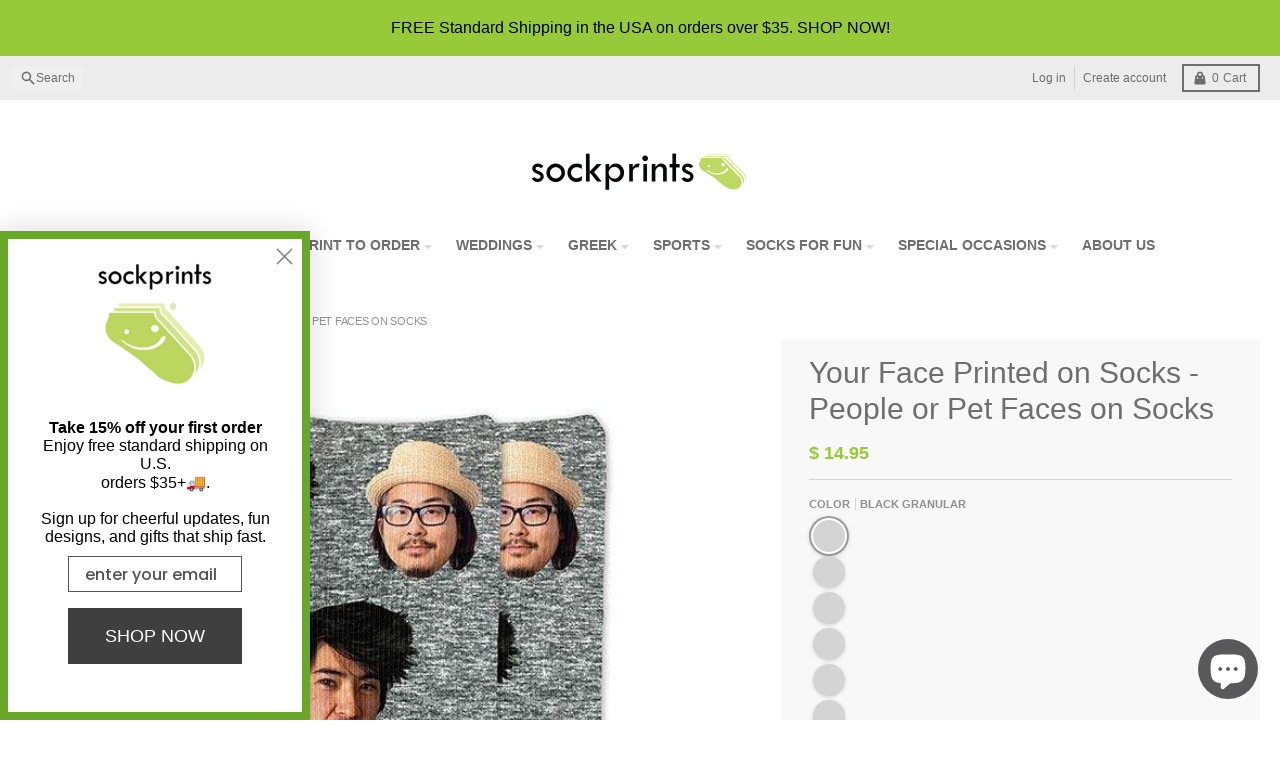

--- FILE ---
content_type: text/html; charset=utf-8
request_url: https://www.sockprints.com/products/copy-of-head-shots-on-socks-test-1-large-crew-socks
body_size: 73964
content:
<!doctype html>
<html class="no-js"
  lang="en"
  dir="ltr"
  
>
  <head>

<!-- Google Tag Manager -->
<script async crossorigin fetchpriority="high" src="/cdn/shopifycloud/importmap-polyfill/es-modules-shim.2.4.0.js"></script>
<script>(function(w,d,s,l,i){w[l]=w[l]||[];w[l].push({'gtm.start':
new Date().getTime(),event:'gtm.js'});var f=d.getElementsByTagName(s)[0],
j=d.createElement(s),dl=l!='dataLayer'?'&l='+l:'';j.async=true;j.src=
'https://www.googletagmanager.com/gtm.js?id='+i+dl;f.parentNode.insertBefore(j,f);
})(window,document,'script','dataLayer','GTM-PCC7DGM');</script>
<!-- End Google Tag Manager -->
  <meta name="p:domain_verify" content="7a644ab2a8c04b121f12ec1072fc0e5c" />
 
<meta charset="utf-8">
    <meta http-equiv="X-UA-Compatible" content="IE=edge">
    <meta name="viewport" content="width=device-width,initial-scale=1">
    <meta name="theme-color" content="#97ca38">
    <link rel="canonical" href="https://www.sockprints.com/products/copy-of-head-shots-on-socks-test-1-large-crew-socks"><script type="importmap">
{
  "imports": {
    "components/cart-agreement": "//www.sockprints.com/cdn/shop/t/57/assets/cart-agreement.js?v=167239857181412162501757790613",
    "components/cart-drawer": "//www.sockprints.com/cdn/shop/t/57/assets/cart-drawer.js?v=164129680141917736511757790614",
    "components/cart-drawer-items": "//www.sockprints.com/cdn/shop/t/57/assets/cart-drawer-items.js?v=31327834629315868941757790613",
    "components/cart-items": "//www.sockprints.com/cdn/shop/t/57/assets/cart-items.js?v=54705254138922308391757790614",
    "components/cart-note": "//www.sockprints.com/cdn/shop/t/57/assets/cart-note.js?v=76200490911461506611757790614",
    "components/cart-notification": "//www.sockprints.com/cdn/shop/t/57/assets/cart-notification.js?v=6558809016176608711757790614",
    "components/cart-remove-button": "//www.sockprints.com/cdn/shop/t/57/assets/cart-remove-button.js?v=150604536884164798081757790615",
    "components/collection-drawer": "//www.sockprints.com/cdn/shop/t/57/assets/collection-drawer.js?v=69589782914113840151757790615",
    "components/collection-slider-component": "//www.sockprints.com/cdn/shop/t/57/assets/collection-slider-component.js?v=56446251419052591951757790612",
    "components/collection-sort": "//www.sockprints.com/cdn/shop/t/57/assets/collection-sort.js?v=174564436997220731601757790613",
    "components/disclosure-form": "//www.sockprints.com/cdn/shop/t/57/assets/disclosure-form.js?v=115418443930130959701757790615",
    "components/disclosure-item": "//www.sockprints.com/cdn/shop/t/57/assets/disclosure-item.js?v=132517378937107280641757790615",
    "components/disclosure-menu": "//www.sockprints.com/cdn/shop/t/57/assets/disclosure-menu.js?v=79763266821677663251757790615",
    "components/filter-button": "//www.sockprints.com/cdn/shop/t/57/assets/filter-button.js?v=131073634174938851481757790612",
    "components/filter-remove": "//www.sockprints.com/cdn/shop/t/57/assets/filter-remove.js?v=132919914925816435871757790612",
    "components/gift-card-recipient": "//www.sockprints.com/cdn/shop/t/57/assets/gift-card-recipient.js?v=72568388049983170981757790613",
    "components/header-section": "//www.sockprints.com/cdn/shop/t/57/assets/header-section.js?v=12638157308396073911757790614",
    "components/header-top-section": "//www.sockprints.com/cdn/shop/t/57/assets/header-top-section.js?v=176990514786159330261757790614",
    "components/looks-item": "//www.sockprints.com/cdn/shop/t/57/assets/looks-item.js?v=113148507884085047671757790615",
    "components/map-object": "//www.sockprints.com/cdn/shop/t/57/assets/map-object.js?v=73586935793077694291757790617",
    "components/media-slideshow": "//www.sockprints.com/cdn/shop/t/57/assets/media-slideshow.js?v=69405338222088241801757790617",
    "components/modal-predictive-search": "//www.sockprints.com/cdn/shop/t/57/assets/modal-predictive-search.js?v=165015635035277537091757790617",
    "components/password-modal": "//www.sockprints.com/cdn/shop/t/57/assets/password-modal.js?v=78560908955236035351757790613",
    "components/pickup-availability": "//www.sockprints.com/cdn/shop/t/57/assets/pickup-availability.js?v=57859520205103608471757790614",
    "components/pickup-availability-drawer": "//www.sockprints.com/cdn/shop/t/57/assets/pickup-availability-drawer.js?v=4554598758359931051757790613",
    "components/popup-modal": "//www.sockprints.com/cdn/shop/t/57/assets/popup-modal.js?v=42297476681901863851757790615",
    "components/predictive-search": "//www.sockprints.com/cdn/shop/t/57/assets/predictive-search.js?v=111461204983780658641757790615",
    "components/product-card": "//www.sockprints.com/cdn/shop/t/57/assets/product-card.js?v=175910880441109325121757790615",
    "components/product-details-modal": "//www.sockprints.com/cdn/shop/t/57/assets/product-details-modal.js?v=114762301379205809131757790616",
    "components/product-form": "//www.sockprints.com/cdn/shop/t/57/assets/product-form.js?v=41284858857310940651757790616",
    "components/product-model": "//www.sockprints.com/cdn/shop/t/57/assets/product-model.js?v=24093562005154662591757790616",
    "components/product-recommendations": "//www.sockprints.com/cdn/shop/t/57/assets/product-recommendations.js?v=21901023896461974381757790616",
    "components/promo-section": "//www.sockprints.com/cdn/shop/t/57/assets/promo-section.js?v=69263269702463381351757790617",
    "components/quantity-select": "//www.sockprints.com/cdn/shop/t/57/assets/quantity-select.js?v=13464306760327721431757790617",
    "components/slideshow-component": "//www.sockprints.com/cdn/shop/t/57/assets/slideshow-component.js?v=102328192735069646401757790612",
    "components/swatch-radios": "//www.sockprints.com/cdn/shop/t/57/assets/swatch-radios.js?v=3643619586386955961757790613",
    "components/testimonials-component": "//www.sockprints.com/cdn/shop/t/57/assets/testimonials-component.js?v=135369977917461195041757790614",
    "components/variant-radios": "//www.sockprints.com/cdn/shop/t/57/assets/variant-radios.js?v=149392172188973618671757790615",
    "components/variant-selects": "//www.sockprints.com/cdn/shop/t/57/assets/variant-selects.js?v=45570499390740831121757790614",
    "components/video-background": "//www.sockprints.com/cdn/shop/t/57/assets/video-background.js?v=56955393699333596111757790615",
    "components/video-background-object": "//www.sockprints.com/cdn/shop/t/57/assets/video-background-object.js?v=184236180322673200241757790614",
    "components/video-object": "//www.sockprints.com/cdn/shop/t/57/assets/video-object.js?v=108130869544465210471757790616",
    "general/customers": "//www.sockprints.com/cdn/shop/t/57/assets/customers.js?v=8832344143998240901757790614",
    "general/main": "//www.sockprints.com/cdn/shop/t/57/assets/main.js?v=89777423503721266381757790617",
    "helpers/customer-address": "//www.sockprints.com/cdn/shop/t/57/assets/customer-address.js?v=65783311048967651421757790614",
    "helpers/shopify-common": "//www.sockprints.com/cdn/shop/t/57/assets/shopify-common.js?v=19821472356051728981757790617",
    "main/modulepreload-polyfill": "//www.sockprints.com/cdn/shop/t/57/assets/modulepreload-polyfill.js?v=19377221807360828741757790618",
    "vendors/focus-trap.esm": "//www.sockprints.com/cdn/shop/t/57/assets/focus-trap.esm.js?v=163201744122638342011757790613",
    "vendors/index.es": "//www.sockprints.com/cdn/shop/t/57/assets/index.es.js?v=105942668975288713691757790614",
    "vendors/index.esm": "//www.sockprints.com/cdn/shop/t/57/assets/index.esm.js?v=113878513784045422051757790615",
    "vendors/js.cookie": "//www.sockprints.com/cdn/shop/t/57/assets/js.cookie.js?v=107371116917486734681757790615",
    "vendors/splide.esm": "//www.sockprints.com/cdn/shop/t/57/assets/splide.esm.js?v=78394215576478640511757790613",
    "vendors/vidim": "//www.sockprints.com/cdn/shop/t/57/assets/vidim.js?v=136103658296401598581757790615"
  }
}
</script><script>
  window.theme = {
    shopUrl: 'https://www.sockprints.com',
    routes: {
      root_url: '/',
      account_url: '/account',
      account_login_url: '/account/login',
      account_logout_url: '/account/logout',
      account_recover_url: '/account/recover',
      account_register_url: '/account/register',
      account_addresses_url: '/account/addresses',
      collections_url: '/collections',
      all_products_collection_url: '/collections/all',
      search_url: '/search',
      cart_url: '/cart',
      cart_update_url: '/cart/update',
      cart_add_url: '/cart/add',
      cart_change_url: '/cart/change',
      cart_clear_url: '/cart/clear',
      product_recommendations_url: '/recommendations/products',
      predictive_search_url: '/search/suggest'
    },
    info: { name: 'District' },
    strings: {
      addToCart: `Add to cart`,
      preOrder: `Pre-Order`,
      soldOut: `Sold out`,
      unavailable: `Unavailable`,
      addressError: `Error looking up that address`,
      addressNoResults: `No results for that address`,
      addressQueryLimit: `You have exceeded the Google API usage limit. Consider upgrading to a <a href="https://developers.google.com/maps/premium/usage-limits">Premium Plan</a>.`,
      authError: `There was a problem authenticating your Google Maps account.`,
      unitPrice: `Unit price`,
      unitPriceSeparator: `per`,
      previous: `Previous slide`,
      next: `Next slide`,
    },
    cartStrings: {
      error: `There was an error while updating your cart. Please try again.`,
      quantityError: `You can only add [quantity] of this item to your cart.`,
    },
    accessiblityStrings: {
      giftCardRecipientExpanded: `Gift card recipient form expanded`,
      giftCardRecipientCollapsed: `Gift card recipient form collapsed`,
    },
    settings: {
      cartType: 'drawer'
    },
    pageType: `product`,
    customer: false,
    moneyFormat: "$ {{amount}}",
    ajaxCartEnable: true,
    cartData: {"note":null,"attributes":{},"original_total_price":0,"total_price":0,"total_discount":0,"total_weight":0.0,"item_count":0,"items":[],"requires_shipping":false,"currency":"USD","items_subtotal_price":0,"cart_level_discount_applications":[],"checkout_charge_amount":0},
    mobileBreakpoint: 768,
    packages: [],
    market: "us",
  };
  // Publish / Subscribe
  const PUB_SUB_EVENTS = {
    cartUpdate: 'cart-update',
    quantityUpdate: 'quantity-update',
    variantChange: 'variant-change',
    cartError: 'cart-error',
    sectionRefreshed: 'section-refreshed',
  };
  const SECTION_REFRESHED_RESOURCE_TYPE = {
    product: 'product'
  }
  let subscribers = {};

  function subscribe(eventName, callback) {
    if (subscribers[eventName] === undefined) {
      subscribers[eventName] = [];
    }

    subscribers[eventName] = [...subscribers[eventName], callback];

    return function unsubscribe() {
      subscribers[eventName] = subscribers[eventName].filter((cb) => {
        return cb !== callback;
      });
    };
  }

  function publish(eventName, data) {
    if (subscribers[eventName]) {
      subscribers[eventName].forEach((callback) => {
        callback(data);
      });
    }
  }
  document.documentElement.className = document.documentElement.className.replace('no-js', 'js');
</script>


  <script src="//www.sockprints.com/cdn/shop/t/57/assets/main.js?v=89777423503721266381757790617" type="module" crossorigin="anonymous"></script>
  <link rel="modulepreload" href="//www.sockprints.com/cdn/shop/t/57/assets/modulepreload-polyfill.js?v=19377221807360828741757790618" crossorigin="anonymous">

<link rel="apple-touch-icon" sizes="180x180" href="//www.sockprints.com/cdn/shop/files/Favcon_195_X_195.webp?crop=center&height=180&v=1695400405&width=180">
      <link rel="icon" type="image/png" href="//www.sockprints.com/cdn/shop/files/Favcon_195_X_195.webp?crop=center&height=32&v=1695400405&width=32"><title>People or Pet Photo Faces Custom Printed on Cotton Socks</title><meta name="description" content="Stand out with custom printed face socks: perfect gifts for all! Upload photos for quality photo socks. Sold by pair, enjoy free US shipping on $35+ orders."><meta property="og:site_name" content="Sockprints">
<meta property="og:url" content="https://www.sockprints.com/products/copy-of-head-shots-on-socks-test-1-large-crew-socks">
<meta property="og:title" content="People or Pet Photo Faces Custom Printed on Cotton Socks">
<meta property="og:type" content="product">
<meta property="og:description" content="Stand out with custom printed face socks: perfect gifts for all! Upload photos for quality photo socks. Sold by pair, enjoy free US shipping on $35+ orders."><meta property="og:image" content="http://www.sockprints.com/cdn/shop/products/Photo-Face-Full-Print-Background-Design-Custom-Dog-Faces.jpg?v=1642613142">
  <meta property="og:image:secure_url" content="https://www.sockprints.com/cdn/shop/products/Photo-Face-Full-Print-Background-Design-Custom-Dog-Faces.jpg?v=1642613142">
  <meta property="og:image:width" content="420">
  <meta property="og:image:height" content="420"><meta property="og:price:amount" content="14.95">
  <meta property="og:price:currency" content="USD"><meta name="twitter:card" content="summary_large_image">
<meta name="twitter:title" content="People or Pet Photo Faces Custom Printed on Cotton Socks">
<meta name="twitter:description" content="Stand out with custom printed face socks: perfect gifts for all! Upload photos for quality photo socks. Sold by pair, enjoy free US shipping on $35+ orders.">
<script>window.performance && window.performance.mark && window.performance.mark('shopify.content_for_header.start');</script><meta name="google-site-verification" content="Z2TmdoWxzBNkElQVsWdYAZ4ESCsuupsQ5Cxn-8StVtE">
<meta id="shopify-digital-wallet" name="shopify-digital-wallet" content="/9037454/digital_wallets/dialog">
<meta name="shopify-checkout-api-token" content="08da58cdfe7d21ea84d758a8dcb756e5">
<meta id="in-context-paypal-metadata" data-shop-id="9037454" data-venmo-supported="false" data-environment="production" data-locale="en_US" data-paypal-v4="true" data-currency="USD">
<link rel="alternate" type="application/json+oembed" href="https://www.sockprints.com/products/copy-of-head-shots-on-socks-test-1-large-crew-socks.oembed">
<script async="async" src="/checkouts/internal/preloads.js?locale=en-US"></script>
<link rel="preconnect" href="https://shop.app" crossorigin="anonymous">
<script async="async" src="https://shop.app/checkouts/internal/preloads.js?locale=en-US&shop_id=9037454" crossorigin="anonymous"></script>
<script id="apple-pay-shop-capabilities" type="application/json">{"shopId":9037454,"countryCode":"US","currencyCode":"USD","merchantCapabilities":["supports3DS"],"merchantId":"gid:\/\/shopify\/Shop\/9037454","merchantName":"Sockprints","requiredBillingContactFields":["postalAddress","email","phone"],"requiredShippingContactFields":["postalAddress","email","phone"],"shippingType":"shipping","supportedNetworks":["visa","masterCard","amex","discover","elo","jcb"],"total":{"type":"pending","label":"Sockprints","amount":"1.00"},"shopifyPaymentsEnabled":true,"supportsSubscriptions":true}</script>
<script id="shopify-features" type="application/json">{"accessToken":"08da58cdfe7d21ea84d758a8dcb756e5","betas":["rich-media-storefront-analytics"],"domain":"www.sockprints.com","predictiveSearch":true,"shopId":9037454,"locale":"en"}</script>
<script>var Shopify = Shopify || {};
Shopify.shop = "shopsockprints.myshopify.com";
Shopify.locale = "en";
Shopify.currency = {"active":"USD","rate":"1.0"};
Shopify.country = "US";
Shopify.theme = {"name":"district update Oct 2025","id":153480986838,"schema_name":"District","schema_version":"7.0.0","theme_store_id":null,"role":"main"};
Shopify.theme.handle = "null";
Shopify.theme.style = {"id":null,"handle":null};
Shopify.cdnHost = "www.sockprints.com/cdn";
Shopify.routes = Shopify.routes || {};
Shopify.routes.root = "/";</script>
<script type="module">!function(o){(o.Shopify=o.Shopify||{}).modules=!0}(window);</script>
<script>!function(o){function n(){var o=[];function n(){o.push(Array.prototype.slice.apply(arguments))}return n.q=o,n}var t=o.Shopify=o.Shopify||{};t.loadFeatures=n(),t.autoloadFeatures=n()}(window);</script>
<script>
  window.ShopifyPay = window.ShopifyPay || {};
  window.ShopifyPay.apiHost = "shop.app\/pay";
  window.ShopifyPay.redirectState = null;
</script>
<script id="shop-js-analytics" type="application/json">{"pageType":"product"}</script>
<script defer="defer" async type="module" src="//www.sockprints.com/cdn/shopifycloud/shop-js/modules/v2/client.init-shop-cart-sync_BT-GjEfc.en.esm.js"></script>
<script defer="defer" async type="module" src="//www.sockprints.com/cdn/shopifycloud/shop-js/modules/v2/chunk.common_D58fp_Oc.esm.js"></script>
<script defer="defer" async type="module" src="//www.sockprints.com/cdn/shopifycloud/shop-js/modules/v2/chunk.modal_xMitdFEc.esm.js"></script>
<script type="module">
  await import("//www.sockprints.com/cdn/shopifycloud/shop-js/modules/v2/client.init-shop-cart-sync_BT-GjEfc.en.esm.js");
await import("//www.sockprints.com/cdn/shopifycloud/shop-js/modules/v2/chunk.common_D58fp_Oc.esm.js");
await import("//www.sockprints.com/cdn/shopifycloud/shop-js/modules/v2/chunk.modal_xMitdFEc.esm.js");

  window.Shopify.SignInWithShop?.initShopCartSync?.({"fedCMEnabled":true,"windoidEnabled":true});

</script>
<script>
  window.Shopify = window.Shopify || {};
  if (!window.Shopify.featureAssets) window.Shopify.featureAssets = {};
  window.Shopify.featureAssets['shop-js'] = {"shop-cart-sync":["modules/v2/client.shop-cart-sync_DZOKe7Ll.en.esm.js","modules/v2/chunk.common_D58fp_Oc.esm.js","modules/v2/chunk.modal_xMitdFEc.esm.js"],"init-fed-cm":["modules/v2/client.init-fed-cm_B6oLuCjv.en.esm.js","modules/v2/chunk.common_D58fp_Oc.esm.js","modules/v2/chunk.modal_xMitdFEc.esm.js"],"shop-cash-offers":["modules/v2/client.shop-cash-offers_D2sdYoxE.en.esm.js","modules/v2/chunk.common_D58fp_Oc.esm.js","modules/v2/chunk.modal_xMitdFEc.esm.js"],"shop-login-button":["modules/v2/client.shop-login-button_QeVjl5Y3.en.esm.js","modules/v2/chunk.common_D58fp_Oc.esm.js","modules/v2/chunk.modal_xMitdFEc.esm.js"],"pay-button":["modules/v2/client.pay-button_DXTOsIq6.en.esm.js","modules/v2/chunk.common_D58fp_Oc.esm.js","modules/v2/chunk.modal_xMitdFEc.esm.js"],"shop-button":["modules/v2/client.shop-button_DQZHx9pm.en.esm.js","modules/v2/chunk.common_D58fp_Oc.esm.js","modules/v2/chunk.modal_xMitdFEc.esm.js"],"avatar":["modules/v2/client.avatar_BTnouDA3.en.esm.js"],"init-windoid":["modules/v2/client.init-windoid_CR1B-cfM.en.esm.js","modules/v2/chunk.common_D58fp_Oc.esm.js","modules/v2/chunk.modal_xMitdFEc.esm.js"],"init-shop-for-new-customer-accounts":["modules/v2/client.init-shop-for-new-customer-accounts_C_vY_xzh.en.esm.js","modules/v2/client.shop-login-button_QeVjl5Y3.en.esm.js","modules/v2/chunk.common_D58fp_Oc.esm.js","modules/v2/chunk.modal_xMitdFEc.esm.js"],"init-shop-email-lookup-coordinator":["modules/v2/client.init-shop-email-lookup-coordinator_BI7n9ZSv.en.esm.js","modules/v2/chunk.common_D58fp_Oc.esm.js","modules/v2/chunk.modal_xMitdFEc.esm.js"],"init-shop-cart-sync":["modules/v2/client.init-shop-cart-sync_BT-GjEfc.en.esm.js","modules/v2/chunk.common_D58fp_Oc.esm.js","modules/v2/chunk.modal_xMitdFEc.esm.js"],"shop-toast-manager":["modules/v2/client.shop-toast-manager_DiYdP3xc.en.esm.js","modules/v2/chunk.common_D58fp_Oc.esm.js","modules/v2/chunk.modal_xMitdFEc.esm.js"],"init-customer-accounts":["modules/v2/client.init-customer-accounts_D9ZNqS-Q.en.esm.js","modules/v2/client.shop-login-button_QeVjl5Y3.en.esm.js","modules/v2/chunk.common_D58fp_Oc.esm.js","modules/v2/chunk.modal_xMitdFEc.esm.js"],"init-customer-accounts-sign-up":["modules/v2/client.init-customer-accounts-sign-up_iGw4briv.en.esm.js","modules/v2/client.shop-login-button_QeVjl5Y3.en.esm.js","modules/v2/chunk.common_D58fp_Oc.esm.js","modules/v2/chunk.modal_xMitdFEc.esm.js"],"shop-follow-button":["modules/v2/client.shop-follow-button_CqMgW2wH.en.esm.js","modules/v2/chunk.common_D58fp_Oc.esm.js","modules/v2/chunk.modal_xMitdFEc.esm.js"],"checkout-modal":["modules/v2/client.checkout-modal_xHeaAweL.en.esm.js","modules/v2/chunk.common_D58fp_Oc.esm.js","modules/v2/chunk.modal_xMitdFEc.esm.js"],"shop-login":["modules/v2/client.shop-login_D91U-Q7h.en.esm.js","modules/v2/chunk.common_D58fp_Oc.esm.js","modules/v2/chunk.modal_xMitdFEc.esm.js"],"lead-capture":["modules/v2/client.lead-capture_BJmE1dJe.en.esm.js","modules/v2/chunk.common_D58fp_Oc.esm.js","modules/v2/chunk.modal_xMitdFEc.esm.js"],"payment-terms":["modules/v2/client.payment-terms_Ci9AEqFq.en.esm.js","modules/v2/chunk.common_D58fp_Oc.esm.js","modules/v2/chunk.modal_xMitdFEc.esm.js"]};
</script>
<script>(function() {
  var isLoaded = false;
  function asyncLoad() {
    if (isLoaded) return;
    isLoaded = true;
    var urls = ["\/\/d1liekpayvooaz.cloudfront.net\/apps\/customizery\/customizery.js?shop=shopsockprints.myshopify.com","\/\/www.powr.io\/powr.js?powr-token=shopsockprints.myshopify.com\u0026external-type=shopify\u0026shop=shopsockprints.myshopify.com","https:\/\/cdn-bundler.nice-team.net\/app\/js\/bundler.js?shop=shopsockprints.myshopify.com","https:\/\/static.klaviyo.com\/onsite\/js\/klaviyo.js?company_id=XKCT5N\u0026shop=shopsockprints.myshopify.com"];
    for (var i = 0; i < urls.length; i++) {
      var s = document.createElement('script');
      s.type = 'text/javascript';
      s.async = true;
      s.src = urls[i];
      var x = document.getElementsByTagName('script')[0];
      x.parentNode.insertBefore(s, x);
    }
  };
  if(window.attachEvent) {
    window.attachEvent('onload', asyncLoad);
  } else {
    window.addEventListener('load', asyncLoad, false);
  }
})();</script>
<script id="__st">var __st={"a":9037454,"offset":-28800,"reqid":"98fdef61-90d4-40b4-b787-a02409e59716-1769411340","pageurl":"www.sockprints.com\/products\/copy-of-head-shots-on-socks-test-1-large-crew-socks","u":"f3ec85205736","p":"product","rtyp":"product","rid":1297016389758};</script>
<script>window.ShopifyPaypalV4VisibilityTracking = true;</script>
<script id="captcha-bootstrap">!function(){'use strict';const t='contact',e='account',n='new_comment',o=[[t,t],['blogs',n],['comments',n],[t,'customer']],c=[[e,'customer_login'],[e,'guest_login'],[e,'recover_customer_password'],[e,'create_customer']],r=t=>t.map((([t,e])=>`form[action*='/${t}']:not([data-nocaptcha='true']) input[name='form_type'][value='${e}']`)).join(','),a=t=>()=>t?[...document.querySelectorAll(t)].map((t=>t.form)):[];function s(){const t=[...o],e=r(t);return a(e)}const i='password',u='form_key',d=['recaptcha-v3-token','g-recaptcha-response','h-captcha-response',i],f=()=>{try{return window.sessionStorage}catch{return}},m='__shopify_v',_=t=>t.elements[u];function p(t,e,n=!1){try{const o=window.sessionStorage,c=JSON.parse(o.getItem(e)),{data:r}=function(t){const{data:e,action:n}=t;return t[m]||n?{data:e,action:n}:{data:t,action:n}}(c);for(const[e,n]of Object.entries(r))t.elements[e]&&(t.elements[e].value=n);n&&o.removeItem(e)}catch(o){console.error('form repopulation failed',{error:o})}}const l='form_type',E='cptcha';function T(t){t.dataset[E]=!0}const w=window,h=w.document,L='Shopify',v='ce_forms',y='captcha';let A=!1;((t,e)=>{const n=(g='f06e6c50-85a8-45c8-87d0-21a2b65856fe',I='https://cdn.shopify.com/shopifycloud/storefront-forms-hcaptcha/ce_storefront_forms_captcha_hcaptcha.v1.5.2.iife.js',D={infoText:'Protected by hCaptcha',privacyText:'Privacy',termsText:'Terms'},(t,e,n)=>{const o=w[L][v],c=o.bindForm;if(c)return c(t,g,e,D).then(n);var r;o.q.push([[t,g,e,D],n]),r=I,A||(h.body.append(Object.assign(h.createElement('script'),{id:'captcha-provider',async:!0,src:r})),A=!0)});var g,I,D;w[L]=w[L]||{},w[L][v]=w[L][v]||{},w[L][v].q=[],w[L][y]=w[L][y]||{},w[L][y].protect=function(t,e){n(t,void 0,e),T(t)},Object.freeze(w[L][y]),function(t,e,n,w,h,L){const[v,y,A,g]=function(t,e,n){const i=e?o:[],u=t?c:[],d=[...i,...u],f=r(d),m=r(i),_=r(d.filter((([t,e])=>n.includes(e))));return[a(f),a(m),a(_),s()]}(w,h,L),I=t=>{const e=t.target;return e instanceof HTMLFormElement?e:e&&e.form},D=t=>v().includes(t);t.addEventListener('submit',(t=>{const e=I(t);if(!e)return;const n=D(e)&&!e.dataset.hcaptchaBound&&!e.dataset.recaptchaBound,o=_(e),c=g().includes(e)&&(!o||!o.value);(n||c)&&t.preventDefault(),c&&!n&&(function(t){try{if(!f())return;!function(t){const e=f();if(!e)return;const n=_(t);if(!n)return;const o=n.value;o&&e.removeItem(o)}(t);const e=Array.from(Array(32),(()=>Math.random().toString(36)[2])).join('');!function(t,e){_(t)||t.append(Object.assign(document.createElement('input'),{type:'hidden',name:u})),t.elements[u].value=e}(t,e),function(t,e){const n=f();if(!n)return;const o=[...t.querySelectorAll(`input[type='${i}']`)].map((({name:t})=>t)),c=[...d,...o],r={};for(const[a,s]of new FormData(t).entries())c.includes(a)||(r[a]=s);n.setItem(e,JSON.stringify({[m]:1,action:t.action,data:r}))}(t,e)}catch(e){console.error('failed to persist form',e)}}(e),e.submit())}));const S=(t,e)=>{t&&!t.dataset[E]&&(n(t,e.some((e=>e===t))),T(t))};for(const o of['focusin','change'])t.addEventListener(o,(t=>{const e=I(t);D(e)&&S(e,y())}));const B=e.get('form_key'),M=e.get(l),P=B&&M;t.addEventListener('DOMContentLoaded',(()=>{const t=y();if(P)for(const e of t)e.elements[l].value===M&&p(e,B);[...new Set([...A(),...v().filter((t=>'true'===t.dataset.shopifyCaptcha))])].forEach((e=>S(e,t)))}))}(h,new URLSearchParams(w.location.search),n,t,e,['guest_login'])})(!0,!0)}();</script>
<script integrity="sha256-4kQ18oKyAcykRKYeNunJcIwy7WH5gtpwJnB7kiuLZ1E=" data-source-attribution="shopify.loadfeatures" defer="defer" src="//www.sockprints.com/cdn/shopifycloud/storefront/assets/storefront/load_feature-a0a9edcb.js" crossorigin="anonymous"></script>
<script crossorigin="anonymous" defer="defer" src="//www.sockprints.com/cdn/shopifycloud/storefront/assets/shopify_pay/storefront-65b4c6d7.js?v=20250812"></script>
<script data-source-attribution="shopify.dynamic_checkout.dynamic.init">var Shopify=Shopify||{};Shopify.PaymentButton=Shopify.PaymentButton||{isStorefrontPortableWallets:!0,init:function(){window.Shopify.PaymentButton.init=function(){};var t=document.createElement("script");t.src="https://www.sockprints.com/cdn/shopifycloud/portable-wallets/latest/portable-wallets.en.js",t.type="module",document.head.appendChild(t)}};
</script>
<script data-source-attribution="shopify.dynamic_checkout.buyer_consent">
  function portableWalletsHideBuyerConsent(e){var t=document.getElementById("shopify-buyer-consent"),n=document.getElementById("shopify-subscription-policy-button");t&&n&&(t.classList.add("hidden"),t.setAttribute("aria-hidden","true"),n.removeEventListener("click",e))}function portableWalletsShowBuyerConsent(e){var t=document.getElementById("shopify-buyer-consent"),n=document.getElementById("shopify-subscription-policy-button");t&&n&&(t.classList.remove("hidden"),t.removeAttribute("aria-hidden"),n.addEventListener("click",e))}window.Shopify?.PaymentButton&&(window.Shopify.PaymentButton.hideBuyerConsent=portableWalletsHideBuyerConsent,window.Shopify.PaymentButton.showBuyerConsent=portableWalletsShowBuyerConsent);
</script>
<script>
  function portableWalletsCleanup(e){e&&e.src&&console.error("Failed to load portable wallets script "+e.src);var t=document.querySelectorAll("shopify-accelerated-checkout .shopify-payment-button__skeleton, shopify-accelerated-checkout-cart .wallet-cart-button__skeleton"),e=document.getElementById("shopify-buyer-consent");for(let e=0;e<t.length;e++)t[e].remove();e&&e.remove()}function portableWalletsNotLoadedAsModule(e){e instanceof ErrorEvent&&"string"==typeof e.message&&e.message.includes("import.meta")&&"string"==typeof e.filename&&e.filename.includes("portable-wallets")&&(window.removeEventListener("error",portableWalletsNotLoadedAsModule),window.Shopify.PaymentButton.failedToLoad=e,"loading"===document.readyState?document.addEventListener("DOMContentLoaded",window.Shopify.PaymentButton.init):window.Shopify.PaymentButton.init())}window.addEventListener("error",portableWalletsNotLoadedAsModule);
</script>

<script type="module" src="https://www.sockprints.com/cdn/shopifycloud/portable-wallets/latest/portable-wallets.en.js" onError="portableWalletsCleanup(this)" crossorigin="anonymous"></script>
<script nomodule>
  document.addEventListener("DOMContentLoaded", portableWalletsCleanup);
</script>

<link id="shopify-accelerated-checkout-styles" rel="stylesheet" media="screen" href="https://www.sockprints.com/cdn/shopifycloud/portable-wallets/latest/accelerated-checkout-backwards-compat.css" crossorigin="anonymous">
<style id="shopify-accelerated-checkout-cart">
        #shopify-buyer-consent {
  margin-top: 1em;
  display: inline-block;
  width: 100%;
}

#shopify-buyer-consent.hidden {
  display: none;
}

#shopify-subscription-policy-button {
  background: none;
  border: none;
  padding: 0;
  text-decoration: underline;
  font-size: inherit;
  cursor: pointer;
}

#shopify-subscription-policy-button::before {
  box-shadow: none;
}

      </style>

<script>window.performance && window.performance.mark && window.performance.mark('shopify.content_for_header.end');</script>
<style data-shopify>
:root {
    --base-font-size: 16px;
    --body-font-family: "system_ui", -apple-system, 'Segoe UI', Roboto, 'Helvetica Neue', 'Noto Sans', 'Liberation Sans', Arial, sans-serif, 'Apple Color Emoji', 'Segoe UI Emoji', 'Segoe UI Symbol', 'Noto Color Emoji';
    --heading-font-family: "system_ui", -apple-system, 'Segoe UI', Roboto, 'Helvetica Neue', 'Noto Sans', 'Liberation Sans', Arial, sans-serif, 'Apple Color Emoji', 'Segoe UI Emoji', 'Segoe UI Symbol', 'Noto Color Emoji';
    --navigation-font-family: "system_ui", -apple-system, 'Segoe UI', Roboto, 'Helvetica Neue', 'Noto Sans', 'Liberation Sans', Arial, sans-serif, 'Apple Color Emoji', 'Segoe UI Emoji', 'Segoe UI Symbol', 'Noto Color Emoji';
    --body-style: normal;
    --body-weight: 400;
    --body-weight-bolder: 700;
    --heading-style: normal;
    --heading-weight: 400;
    --heading-weight-bolder: 700;
    --heading-capitalize: none;
    --navigation-style: normal;
    --navigation-weight: 400;
    --navigation-weight-bolder: 700;--primary-text-color: #6e6e6e;
    --primary-title-color: #6e6e6e;
    --primary-accent-color: #97ca38;
    --primary-accent-color-80: rgba(151, 202, 56, 0.8);
    --primary-accent-text-color: #000000;
    --primary-background-color: #ffffff;
    --primary-background-color-75: rgba(255, 255, 255, 0.8);
    --primary-secondary-background-color: #f8f8f8;
    --primary-secondary-background-color-50: #fcfcfc;
    --primary-section-border-color: #ffffff;
    --primary-text-color-05: #f8f8f8;
    --primary-text-color-10: #f1f1f1;
    --primary-text-color-20: #e2e2e2;
    --primary-text-color-30: #d4d4d4;
    --primary-text-color-40: #c5c5c5;
    --primary-text-color-50: #b7b7b7;
    --primary-text-color-60: #a8a8a8;
    --primary-text-color-70: #9a9a9a;
    --primary-text-color-80: #8b8b8b;
    --primary-text-color-90: #7d7d7d;
    --section-text-color: #6e6e6e;
    --section-text-color-75: rgba(110, 110, 110, 0.75);
    --section-text-color-50: rgba(110, 110, 110, 0.5);
    --section-title-color: #6e6e6e;
    --section-accent-color: #97ca38;
    --section-accent-text-color: #000000;
    --section-accent-hover-color: #89b831;
    --section-overlay-color: transparent;
    --section-overlay-hover-color: transparent;
    --section-background-color: #ffffff;
    --section-primary-border-color: #6e6e6e;
    --modal-background-color: #000000;--max-width-screen: 1280px;
    --max-width-header: 1280px;
    --spacing-section: 4rem;
    --spacing-section-half: 2rem;
    --spacing-rail: 1.25rem;
    --text-align-section: center;--swiper-theme-color: #97ca38;
    --duration-default: 200ms;
    --tw-ring-inset: ;
    --tw-blur: ;
    --tw-brightness: ;
    --tw-contrast: ;
    --tw-grayscale: ;
    --tw-hue-rotate: ;
    --tw-invert: ;
    --tw-saturate: ;
    --tw-sepia: ;
    --tw-drop-shadow: ;
    --tw-filter: var(--tw-blur) var(--tw-brightness) var(--tw-contrast) var(--tw-grayscale) var(--tw-hue-rotate) var(--tw-invert) var(--tw-saturate) var(--tw-sepia) var(--tw-drop-shadow);

    --shopify-accelerated-checkout-button-block-size: 46px;
    --shopify-accelerated-checkout-inline-alignment: end;
  }
</style>


  <link href="//www.sockprints.com/cdn/shop/t/57/assets/main-style.css?v=124033466979485886201759380824" rel="stylesheet" type="text/css" media="all" />



  <!-- BEGIN app block: shopify://apps/simprosys-google-shopping-feed/blocks/core_settings_block/1f0b859e-9fa6-4007-97e8-4513aff5ff3b --><!-- BEGIN: GSF App Core Tags & Scripts by Simprosys Google Shopping Feed -->









<!-- END: GSF App Core Tags & Scripts by Simprosys Google Shopping Feed -->
<!-- END app block --><!-- BEGIN app block: shopify://apps/seowill-redirects/blocks/brokenlink-404/cc7b1996-e567-42d0-8862-356092041863 -->
<script type="text/javascript">
    !function(t){var e={};function r(n){if(e[n])return e[n].exports;var o=e[n]={i:n,l:!1,exports:{}};return t[n].call(o.exports,o,o.exports,r),o.l=!0,o.exports}r.m=t,r.c=e,r.d=function(t,e,n){r.o(t,e)||Object.defineProperty(t,e,{enumerable:!0,get:n})},r.r=function(t){"undefined"!==typeof Symbol&&Symbol.toStringTag&&Object.defineProperty(t,Symbol.toStringTag,{value:"Module"}),Object.defineProperty(t,"__esModule",{value:!0})},r.t=function(t,e){if(1&e&&(t=r(t)),8&e)return t;if(4&e&&"object"===typeof t&&t&&t.__esModule)return t;var n=Object.create(null);if(r.r(n),Object.defineProperty(n,"default",{enumerable:!0,value:t}),2&e&&"string"!=typeof t)for(var o in t)r.d(n,o,function(e){return t[e]}.bind(null,o));return n},r.n=function(t){var e=t&&t.__esModule?function(){return t.default}:function(){return t};return r.d(e,"a",e),e},r.o=function(t,e){return Object.prototype.hasOwnProperty.call(t,e)},r.p="",r(r.s=11)}([function(t,e,r){"use strict";var n=r(2),o=Object.prototype.toString;function i(t){return"[object Array]"===o.call(t)}function a(t){return"undefined"===typeof t}function u(t){return null!==t&&"object"===typeof t}function s(t){return"[object Function]"===o.call(t)}function c(t,e){if(null!==t&&"undefined"!==typeof t)if("object"!==typeof t&&(t=[t]),i(t))for(var r=0,n=t.length;r<n;r++)e.call(null,t[r],r,t);else for(var o in t)Object.prototype.hasOwnProperty.call(t,o)&&e.call(null,t[o],o,t)}t.exports={isArray:i,isArrayBuffer:function(t){return"[object ArrayBuffer]"===o.call(t)},isBuffer:function(t){return null!==t&&!a(t)&&null!==t.constructor&&!a(t.constructor)&&"function"===typeof t.constructor.isBuffer&&t.constructor.isBuffer(t)},isFormData:function(t){return"undefined"!==typeof FormData&&t instanceof FormData},isArrayBufferView:function(t){return"undefined"!==typeof ArrayBuffer&&ArrayBuffer.isView?ArrayBuffer.isView(t):t&&t.buffer&&t.buffer instanceof ArrayBuffer},isString:function(t){return"string"===typeof t},isNumber:function(t){return"number"===typeof t},isObject:u,isUndefined:a,isDate:function(t){return"[object Date]"===o.call(t)},isFile:function(t){return"[object File]"===o.call(t)},isBlob:function(t){return"[object Blob]"===o.call(t)},isFunction:s,isStream:function(t){return u(t)&&s(t.pipe)},isURLSearchParams:function(t){return"undefined"!==typeof URLSearchParams&&t instanceof URLSearchParams},isStandardBrowserEnv:function(){return("undefined"===typeof navigator||"ReactNative"!==navigator.product&&"NativeScript"!==navigator.product&&"NS"!==navigator.product)&&("undefined"!==typeof window&&"undefined"!==typeof document)},forEach:c,merge:function t(){var e={};function r(r,n){"object"===typeof e[n]&&"object"===typeof r?e[n]=t(e[n],r):e[n]=r}for(var n=0,o=arguments.length;n<o;n++)c(arguments[n],r);return e},deepMerge:function t(){var e={};function r(r,n){"object"===typeof e[n]&&"object"===typeof r?e[n]=t(e[n],r):e[n]="object"===typeof r?t({},r):r}for(var n=0,o=arguments.length;n<o;n++)c(arguments[n],r);return e},extend:function(t,e,r){return c(e,(function(e,o){t[o]=r&&"function"===typeof e?n(e,r):e})),t},trim:function(t){return t.replace(/^\s*/,"").replace(/\s*$/,"")}}},function(t,e,r){t.exports=r(12)},function(t,e,r){"use strict";t.exports=function(t,e){return function(){for(var r=new Array(arguments.length),n=0;n<r.length;n++)r[n]=arguments[n];return t.apply(e,r)}}},function(t,e,r){"use strict";var n=r(0);function o(t){return encodeURIComponent(t).replace(/%40/gi,"@").replace(/%3A/gi,":").replace(/%24/g,"$").replace(/%2C/gi,",").replace(/%20/g,"+").replace(/%5B/gi,"[").replace(/%5D/gi,"]")}t.exports=function(t,e,r){if(!e)return t;var i;if(r)i=r(e);else if(n.isURLSearchParams(e))i=e.toString();else{var a=[];n.forEach(e,(function(t,e){null!==t&&"undefined"!==typeof t&&(n.isArray(t)?e+="[]":t=[t],n.forEach(t,(function(t){n.isDate(t)?t=t.toISOString():n.isObject(t)&&(t=JSON.stringify(t)),a.push(o(e)+"="+o(t))})))})),i=a.join("&")}if(i){var u=t.indexOf("#");-1!==u&&(t=t.slice(0,u)),t+=(-1===t.indexOf("?")?"?":"&")+i}return t}},function(t,e,r){"use strict";t.exports=function(t){return!(!t||!t.__CANCEL__)}},function(t,e,r){"use strict";(function(e){var n=r(0),o=r(19),i={"Content-Type":"application/x-www-form-urlencoded"};function a(t,e){!n.isUndefined(t)&&n.isUndefined(t["Content-Type"])&&(t["Content-Type"]=e)}var u={adapter:function(){var t;return("undefined"!==typeof XMLHttpRequest||"undefined"!==typeof e&&"[object process]"===Object.prototype.toString.call(e))&&(t=r(6)),t}(),transformRequest:[function(t,e){return o(e,"Accept"),o(e,"Content-Type"),n.isFormData(t)||n.isArrayBuffer(t)||n.isBuffer(t)||n.isStream(t)||n.isFile(t)||n.isBlob(t)?t:n.isArrayBufferView(t)?t.buffer:n.isURLSearchParams(t)?(a(e,"application/x-www-form-urlencoded;charset=utf-8"),t.toString()):n.isObject(t)?(a(e,"application/json;charset=utf-8"),JSON.stringify(t)):t}],transformResponse:[function(t){if("string"===typeof t)try{t=JSON.parse(t)}catch(e){}return t}],timeout:0,xsrfCookieName:"XSRF-TOKEN",xsrfHeaderName:"X-XSRF-TOKEN",maxContentLength:-1,validateStatus:function(t){return t>=200&&t<300},headers:{common:{Accept:"application/json, text/plain, */*"}}};n.forEach(["delete","get","head"],(function(t){u.headers[t]={}})),n.forEach(["post","put","patch"],(function(t){u.headers[t]=n.merge(i)})),t.exports=u}).call(this,r(18))},function(t,e,r){"use strict";var n=r(0),o=r(20),i=r(3),a=r(22),u=r(25),s=r(26),c=r(7);t.exports=function(t){return new Promise((function(e,f){var l=t.data,p=t.headers;n.isFormData(l)&&delete p["Content-Type"];var h=new XMLHttpRequest;if(t.auth){var d=t.auth.username||"",m=t.auth.password||"";p.Authorization="Basic "+btoa(d+":"+m)}var y=a(t.baseURL,t.url);if(h.open(t.method.toUpperCase(),i(y,t.params,t.paramsSerializer),!0),h.timeout=t.timeout,h.onreadystatechange=function(){if(h&&4===h.readyState&&(0!==h.status||h.responseURL&&0===h.responseURL.indexOf("file:"))){var r="getAllResponseHeaders"in h?u(h.getAllResponseHeaders()):null,n={data:t.responseType&&"text"!==t.responseType?h.response:h.responseText,status:h.status,statusText:h.statusText,headers:r,config:t,request:h};o(e,f,n),h=null}},h.onabort=function(){h&&(f(c("Request aborted",t,"ECONNABORTED",h)),h=null)},h.onerror=function(){f(c("Network Error",t,null,h)),h=null},h.ontimeout=function(){var e="timeout of "+t.timeout+"ms exceeded";t.timeoutErrorMessage&&(e=t.timeoutErrorMessage),f(c(e,t,"ECONNABORTED",h)),h=null},n.isStandardBrowserEnv()){var v=r(27),g=(t.withCredentials||s(y))&&t.xsrfCookieName?v.read(t.xsrfCookieName):void 0;g&&(p[t.xsrfHeaderName]=g)}if("setRequestHeader"in h&&n.forEach(p,(function(t,e){"undefined"===typeof l&&"content-type"===e.toLowerCase()?delete p[e]:h.setRequestHeader(e,t)})),n.isUndefined(t.withCredentials)||(h.withCredentials=!!t.withCredentials),t.responseType)try{h.responseType=t.responseType}catch(w){if("json"!==t.responseType)throw w}"function"===typeof t.onDownloadProgress&&h.addEventListener("progress",t.onDownloadProgress),"function"===typeof t.onUploadProgress&&h.upload&&h.upload.addEventListener("progress",t.onUploadProgress),t.cancelToken&&t.cancelToken.promise.then((function(t){h&&(h.abort(),f(t),h=null)})),void 0===l&&(l=null),h.send(l)}))}},function(t,e,r){"use strict";var n=r(21);t.exports=function(t,e,r,o,i){var a=new Error(t);return n(a,e,r,o,i)}},function(t,e,r){"use strict";var n=r(0);t.exports=function(t,e){e=e||{};var r={},o=["url","method","params","data"],i=["headers","auth","proxy"],a=["baseURL","url","transformRequest","transformResponse","paramsSerializer","timeout","withCredentials","adapter","responseType","xsrfCookieName","xsrfHeaderName","onUploadProgress","onDownloadProgress","maxContentLength","validateStatus","maxRedirects","httpAgent","httpsAgent","cancelToken","socketPath"];n.forEach(o,(function(t){"undefined"!==typeof e[t]&&(r[t]=e[t])})),n.forEach(i,(function(o){n.isObject(e[o])?r[o]=n.deepMerge(t[o],e[o]):"undefined"!==typeof e[o]?r[o]=e[o]:n.isObject(t[o])?r[o]=n.deepMerge(t[o]):"undefined"!==typeof t[o]&&(r[o]=t[o])})),n.forEach(a,(function(n){"undefined"!==typeof e[n]?r[n]=e[n]:"undefined"!==typeof t[n]&&(r[n]=t[n])}));var u=o.concat(i).concat(a),s=Object.keys(e).filter((function(t){return-1===u.indexOf(t)}));return n.forEach(s,(function(n){"undefined"!==typeof e[n]?r[n]=e[n]:"undefined"!==typeof t[n]&&(r[n]=t[n])})),r}},function(t,e,r){"use strict";function n(t){this.message=t}n.prototype.toString=function(){return"Cancel"+(this.message?": "+this.message:"")},n.prototype.__CANCEL__=!0,t.exports=n},function(t,e,r){t.exports=r(13)},function(t,e,r){t.exports=r(30)},function(t,e,r){var n=function(t){"use strict";var e=Object.prototype,r=e.hasOwnProperty,n="function"===typeof Symbol?Symbol:{},o=n.iterator||"@@iterator",i=n.asyncIterator||"@@asyncIterator",a=n.toStringTag||"@@toStringTag";function u(t,e,r){return Object.defineProperty(t,e,{value:r,enumerable:!0,configurable:!0,writable:!0}),t[e]}try{u({},"")}catch(S){u=function(t,e,r){return t[e]=r}}function s(t,e,r,n){var o=e&&e.prototype instanceof l?e:l,i=Object.create(o.prototype),a=new L(n||[]);return i._invoke=function(t,e,r){var n="suspendedStart";return function(o,i){if("executing"===n)throw new Error("Generator is already running");if("completed"===n){if("throw"===o)throw i;return j()}for(r.method=o,r.arg=i;;){var a=r.delegate;if(a){var u=x(a,r);if(u){if(u===f)continue;return u}}if("next"===r.method)r.sent=r._sent=r.arg;else if("throw"===r.method){if("suspendedStart"===n)throw n="completed",r.arg;r.dispatchException(r.arg)}else"return"===r.method&&r.abrupt("return",r.arg);n="executing";var s=c(t,e,r);if("normal"===s.type){if(n=r.done?"completed":"suspendedYield",s.arg===f)continue;return{value:s.arg,done:r.done}}"throw"===s.type&&(n="completed",r.method="throw",r.arg=s.arg)}}}(t,r,a),i}function c(t,e,r){try{return{type:"normal",arg:t.call(e,r)}}catch(S){return{type:"throw",arg:S}}}t.wrap=s;var f={};function l(){}function p(){}function h(){}var d={};d[o]=function(){return this};var m=Object.getPrototypeOf,y=m&&m(m(T([])));y&&y!==e&&r.call(y,o)&&(d=y);var v=h.prototype=l.prototype=Object.create(d);function g(t){["next","throw","return"].forEach((function(e){u(t,e,(function(t){return this._invoke(e,t)}))}))}function w(t,e){var n;this._invoke=function(o,i){function a(){return new e((function(n,a){!function n(o,i,a,u){var s=c(t[o],t,i);if("throw"!==s.type){var f=s.arg,l=f.value;return l&&"object"===typeof l&&r.call(l,"__await")?e.resolve(l.__await).then((function(t){n("next",t,a,u)}),(function(t){n("throw",t,a,u)})):e.resolve(l).then((function(t){f.value=t,a(f)}),(function(t){return n("throw",t,a,u)}))}u(s.arg)}(o,i,n,a)}))}return n=n?n.then(a,a):a()}}function x(t,e){var r=t.iterator[e.method];if(void 0===r){if(e.delegate=null,"throw"===e.method){if(t.iterator.return&&(e.method="return",e.arg=void 0,x(t,e),"throw"===e.method))return f;e.method="throw",e.arg=new TypeError("The iterator does not provide a 'throw' method")}return f}var n=c(r,t.iterator,e.arg);if("throw"===n.type)return e.method="throw",e.arg=n.arg,e.delegate=null,f;var o=n.arg;return o?o.done?(e[t.resultName]=o.value,e.next=t.nextLoc,"return"!==e.method&&(e.method="next",e.arg=void 0),e.delegate=null,f):o:(e.method="throw",e.arg=new TypeError("iterator result is not an object"),e.delegate=null,f)}function b(t){var e={tryLoc:t[0]};1 in t&&(e.catchLoc=t[1]),2 in t&&(e.finallyLoc=t[2],e.afterLoc=t[3]),this.tryEntries.push(e)}function E(t){var e=t.completion||{};e.type="normal",delete e.arg,t.completion=e}function L(t){this.tryEntries=[{tryLoc:"root"}],t.forEach(b,this),this.reset(!0)}function T(t){if(t){var e=t[o];if(e)return e.call(t);if("function"===typeof t.next)return t;if(!isNaN(t.length)){var n=-1,i=function e(){for(;++n<t.length;)if(r.call(t,n))return e.value=t[n],e.done=!1,e;return e.value=void 0,e.done=!0,e};return i.next=i}}return{next:j}}function j(){return{value:void 0,done:!0}}return p.prototype=v.constructor=h,h.constructor=p,p.displayName=u(h,a,"GeneratorFunction"),t.isGeneratorFunction=function(t){var e="function"===typeof t&&t.constructor;return!!e&&(e===p||"GeneratorFunction"===(e.displayName||e.name))},t.mark=function(t){return Object.setPrototypeOf?Object.setPrototypeOf(t,h):(t.__proto__=h,u(t,a,"GeneratorFunction")),t.prototype=Object.create(v),t},t.awrap=function(t){return{__await:t}},g(w.prototype),w.prototype[i]=function(){return this},t.AsyncIterator=w,t.async=function(e,r,n,o,i){void 0===i&&(i=Promise);var a=new w(s(e,r,n,o),i);return t.isGeneratorFunction(r)?a:a.next().then((function(t){return t.done?t.value:a.next()}))},g(v),u(v,a,"Generator"),v[o]=function(){return this},v.toString=function(){return"[object Generator]"},t.keys=function(t){var e=[];for(var r in t)e.push(r);return e.reverse(),function r(){for(;e.length;){var n=e.pop();if(n in t)return r.value=n,r.done=!1,r}return r.done=!0,r}},t.values=T,L.prototype={constructor:L,reset:function(t){if(this.prev=0,this.next=0,this.sent=this._sent=void 0,this.done=!1,this.delegate=null,this.method="next",this.arg=void 0,this.tryEntries.forEach(E),!t)for(var e in this)"t"===e.charAt(0)&&r.call(this,e)&&!isNaN(+e.slice(1))&&(this[e]=void 0)},stop:function(){this.done=!0;var t=this.tryEntries[0].completion;if("throw"===t.type)throw t.arg;return this.rval},dispatchException:function(t){if(this.done)throw t;var e=this;function n(r,n){return a.type="throw",a.arg=t,e.next=r,n&&(e.method="next",e.arg=void 0),!!n}for(var o=this.tryEntries.length-1;o>=0;--o){var i=this.tryEntries[o],a=i.completion;if("root"===i.tryLoc)return n("end");if(i.tryLoc<=this.prev){var u=r.call(i,"catchLoc"),s=r.call(i,"finallyLoc");if(u&&s){if(this.prev<i.catchLoc)return n(i.catchLoc,!0);if(this.prev<i.finallyLoc)return n(i.finallyLoc)}else if(u){if(this.prev<i.catchLoc)return n(i.catchLoc,!0)}else{if(!s)throw new Error("try statement without catch or finally");if(this.prev<i.finallyLoc)return n(i.finallyLoc)}}}},abrupt:function(t,e){for(var n=this.tryEntries.length-1;n>=0;--n){var o=this.tryEntries[n];if(o.tryLoc<=this.prev&&r.call(o,"finallyLoc")&&this.prev<o.finallyLoc){var i=o;break}}i&&("break"===t||"continue"===t)&&i.tryLoc<=e&&e<=i.finallyLoc&&(i=null);var a=i?i.completion:{};return a.type=t,a.arg=e,i?(this.method="next",this.next=i.finallyLoc,f):this.complete(a)},complete:function(t,e){if("throw"===t.type)throw t.arg;return"break"===t.type||"continue"===t.type?this.next=t.arg:"return"===t.type?(this.rval=this.arg=t.arg,this.method="return",this.next="end"):"normal"===t.type&&e&&(this.next=e),f},finish:function(t){for(var e=this.tryEntries.length-1;e>=0;--e){var r=this.tryEntries[e];if(r.finallyLoc===t)return this.complete(r.completion,r.afterLoc),E(r),f}},catch:function(t){for(var e=this.tryEntries.length-1;e>=0;--e){var r=this.tryEntries[e];if(r.tryLoc===t){var n=r.completion;if("throw"===n.type){var o=n.arg;E(r)}return o}}throw new Error("illegal catch attempt")},delegateYield:function(t,e,r){return this.delegate={iterator:T(t),resultName:e,nextLoc:r},"next"===this.method&&(this.arg=void 0),f}},t}(t.exports);try{regeneratorRuntime=n}catch(o){Function("r","regeneratorRuntime = r")(n)}},function(t,e,r){"use strict";var n=r(0),o=r(2),i=r(14),a=r(8);function u(t){var e=new i(t),r=o(i.prototype.request,e);return n.extend(r,i.prototype,e),n.extend(r,e),r}var s=u(r(5));s.Axios=i,s.create=function(t){return u(a(s.defaults,t))},s.Cancel=r(9),s.CancelToken=r(28),s.isCancel=r(4),s.all=function(t){return Promise.all(t)},s.spread=r(29),t.exports=s,t.exports.default=s},function(t,e,r){"use strict";var n=r(0),o=r(3),i=r(15),a=r(16),u=r(8);function s(t){this.defaults=t,this.interceptors={request:new i,response:new i}}s.prototype.request=function(t){"string"===typeof t?(t=arguments[1]||{}).url=arguments[0]:t=t||{},(t=u(this.defaults,t)).method?t.method=t.method.toLowerCase():this.defaults.method?t.method=this.defaults.method.toLowerCase():t.method="get";var e=[a,void 0],r=Promise.resolve(t);for(this.interceptors.request.forEach((function(t){e.unshift(t.fulfilled,t.rejected)})),this.interceptors.response.forEach((function(t){e.push(t.fulfilled,t.rejected)}));e.length;)r=r.then(e.shift(),e.shift());return r},s.prototype.getUri=function(t){return t=u(this.defaults,t),o(t.url,t.params,t.paramsSerializer).replace(/^\?/,"")},n.forEach(["delete","get","head","options"],(function(t){s.prototype[t]=function(e,r){return this.request(n.merge(r||{},{method:t,url:e}))}})),n.forEach(["post","put","patch"],(function(t){s.prototype[t]=function(e,r,o){return this.request(n.merge(o||{},{method:t,url:e,data:r}))}})),t.exports=s},function(t,e,r){"use strict";var n=r(0);function o(){this.handlers=[]}o.prototype.use=function(t,e){return this.handlers.push({fulfilled:t,rejected:e}),this.handlers.length-1},o.prototype.eject=function(t){this.handlers[t]&&(this.handlers[t]=null)},o.prototype.forEach=function(t){n.forEach(this.handlers,(function(e){null!==e&&t(e)}))},t.exports=o},function(t,e,r){"use strict";var n=r(0),o=r(17),i=r(4),a=r(5);function u(t){t.cancelToken&&t.cancelToken.throwIfRequested()}t.exports=function(t){return u(t),t.headers=t.headers||{},t.data=o(t.data,t.headers,t.transformRequest),t.headers=n.merge(t.headers.common||{},t.headers[t.method]||{},t.headers),n.forEach(["delete","get","head","post","put","patch","common"],(function(e){delete t.headers[e]})),(t.adapter||a.adapter)(t).then((function(e){return u(t),e.data=o(e.data,e.headers,t.transformResponse),e}),(function(e){return i(e)||(u(t),e&&e.response&&(e.response.data=o(e.response.data,e.response.headers,t.transformResponse))),Promise.reject(e)}))}},function(t,e,r){"use strict";var n=r(0);t.exports=function(t,e,r){return n.forEach(r,(function(r){t=r(t,e)})),t}},function(t,e){var r,n,o=t.exports={};function i(){throw new Error("setTimeout has not been defined")}function a(){throw new Error("clearTimeout has not been defined")}function u(t){if(r===setTimeout)return setTimeout(t,0);if((r===i||!r)&&setTimeout)return r=setTimeout,setTimeout(t,0);try{return r(t,0)}catch(e){try{return r.call(null,t,0)}catch(e){return r.call(this,t,0)}}}!function(){try{r="function"===typeof setTimeout?setTimeout:i}catch(t){r=i}try{n="function"===typeof clearTimeout?clearTimeout:a}catch(t){n=a}}();var s,c=[],f=!1,l=-1;function p(){f&&s&&(f=!1,s.length?c=s.concat(c):l=-1,c.length&&h())}function h(){if(!f){var t=u(p);f=!0;for(var e=c.length;e;){for(s=c,c=[];++l<e;)s&&s[l].run();l=-1,e=c.length}s=null,f=!1,function(t){if(n===clearTimeout)return clearTimeout(t);if((n===a||!n)&&clearTimeout)return n=clearTimeout,clearTimeout(t);try{n(t)}catch(e){try{return n.call(null,t)}catch(e){return n.call(this,t)}}}(t)}}function d(t,e){this.fun=t,this.array=e}function m(){}o.nextTick=function(t){var e=new Array(arguments.length-1);if(arguments.length>1)for(var r=1;r<arguments.length;r++)e[r-1]=arguments[r];c.push(new d(t,e)),1!==c.length||f||u(h)},d.prototype.run=function(){this.fun.apply(null,this.array)},o.title="browser",o.browser=!0,o.env={},o.argv=[],o.version="",o.versions={},o.on=m,o.addListener=m,o.once=m,o.off=m,o.removeListener=m,o.removeAllListeners=m,o.emit=m,o.prependListener=m,o.prependOnceListener=m,o.listeners=function(t){return[]},o.binding=function(t){throw new Error("process.binding is not supported")},o.cwd=function(){return"/"},o.chdir=function(t){throw new Error("process.chdir is not supported")},o.umask=function(){return 0}},function(t,e,r){"use strict";var n=r(0);t.exports=function(t,e){n.forEach(t,(function(r,n){n!==e&&n.toUpperCase()===e.toUpperCase()&&(t[e]=r,delete t[n])}))}},function(t,e,r){"use strict";var n=r(7);t.exports=function(t,e,r){var o=r.config.validateStatus;!o||o(r.status)?t(r):e(n("Request failed with status code "+r.status,r.config,null,r.request,r))}},function(t,e,r){"use strict";t.exports=function(t,e,r,n,o){return t.config=e,r&&(t.code=r),t.request=n,t.response=o,t.isAxiosError=!0,t.toJSON=function(){return{message:this.message,name:this.name,description:this.description,number:this.number,fileName:this.fileName,lineNumber:this.lineNumber,columnNumber:this.columnNumber,stack:this.stack,config:this.config,code:this.code}},t}},function(t,e,r){"use strict";var n=r(23),o=r(24);t.exports=function(t,e){return t&&!n(e)?o(t,e):e}},function(t,e,r){"use strict";t.exports=function(t){return/^([a-z][a-z\d\+\-\.]*:)?\/\//i.test(t)}},function(t,e,r){"use strict";t.exports=function(t,e){return e?t.replace(/\/+$/,"")+"/"+e.replace(/^\/+/,""):t}},function(t,e,r){"use strict";var n=r(0),o=["age","authorization","content-length","content-type","etag","expires","from","host","if-modified-since","if-unmodified-since","last-modified","location","max-forwards","proxy-authorization","referer","retry-after","user-agent"];t.exports=function(t){var e,r,i,a={};return t?(n.forEach(t.split("\n"),(function(t){if(i=t.indexOf(":"),e=n.trim(t.substr(0,i)).toLowerCase(),r=n.trim(t.substr(i+1)),e){if(a[e]&&o.indexOf(e)>=0)return;a[e]="set-cookie"===e?(a[e]?a[e]:[]).concat([r]):a[e]?a[e]+", "+r:r}})),a):a}},function(t,e,r){"use strict";var n=r(0);t.exports=n.isStandardBrowserEnv()?function(){var t,e=/(msie|trident)/i.test(navigator.userAgent),r=document.createElement("a");function o(t){var n=t;return e&&(r.setAttribute("href",n),n=r.href),r.setAttribute("href",n),{href:r.href,protocol:r.protocol?r.protocol.replace(/:$/,""):"",host:r.host,search:r.search?r.search.replace(/^\?/,""):"",hash:r.hash?r.hash.replace(/^#/,""):"",hostname:r.hostname,port:r.port,pathname:"/"===r.pathname.charAt(0)?r.pathname:"/"+r.pathname}}return t=o(window.location.href),function(e){var r=n.isString(e)?o(e):e;return r.protocol===t.protocol&&r.host===t.host}}():function(){return!0}},function(t,e,r){"use strict";var n=r(0);t.exports=n.isStandardBrowserEnv()?{write:function(t,e,r,o,i,a){var u=[];u.push(t+"="+encodeURIComponent(e)),n.isNumber(r)&&u.push("expires="+new Date(r).toGMTString()),n.isString(o)&&u.push("path="+o),n.isString(i)&&u.push("domain="+i),!0===a&&u.push("secure"),document.cookie=u.join("; ")},read:function(t){var e=document.cookie.match(new RegExp("(^|;\\s*)("+t+")=([^;]*)"));return e?decodeURIComponent(e[3]):null},remove:function(t){this.write(t,"",Date.now()-864e5)}}:{write:function(){},read:function(){return null},remove:function(){}}},function(t,e,r){"use strict";var n=r(9);function o(t){if("function"!==typeof t)throw new TypeError("executor must be a function.");var e;this.promise=new Promise((function(t){e=t}));var r=this;t((function(t){r.reason||(r.reason=new n(t),e(r.reason))}))}o.prototype.throwIfRequested=function(){if(this.reason)throw this.reason},o.source=function(){var t;return{token:new o((function(e){t=e})),cancel:t}},t.exports=o},function(t,e,r){"use strict";t.exports=function(t){return function(e){return t.apply(null,e)}}},function(t,e,r){"use strict";r.r(e);var n=r(1),o=r.n(n);function i(t,e,r,n,o,i,a){try{var u=t[i](a),s=u.value}catch(c){return void r(c)}u.done?e(s):Promise.resolve(s).then(n,o)}function a(t){return function(){var e=this,r=arguments;return new Promise((function(n,o){var a=t.apply(e,r);function u(t){i(a,n,o,u,s,"next",t)}function s(t){i(a,n,o,u,s,"throw",t)}u(void 0)}))}}var u=r(10),s=r.n(u);var c=function(t){return function(t){var e=arguments.length>1&&void 0!==arguments[1]?arguments[1]:{},r=arguments.length>2&&void 0!==arguments[2]?arguments[2]:"GET";return r=r.toUpperCase(),new Promise((function(n){var o;"GET"===r&&(o=s.a.get(t,{params:e})),o.then((function(t){n(t.data)}))}))}("https://api-brokenlinkmanager.seoant.com/api/v1/receive_id",t,"GET")};function f(){return(f=a(o.a.mark((function t(e,r,n){var i;return o.a.wrap((function(t){for(;;)switch(t.prev=t.next){case 0:return i={shop:e,code:r,gbaid:n},t.next=3,c(i);case 3:t.sent;case 4:case"end":return t.stop()}}),t)})))).apply(this,arguments)}var l=window.location.href;if(-1!=l.indexOf("gbaid")){var p=l.split("gbaid");if(void 0!=p[1]){var h=window.location.pathname+window.location.search;window.history.pushState({},0,h),function(t,e,r){f.apply(this,arguments)}("shopsockprints.myshopify.com","",p[1])}}}]);
</script><!-- END app block --><!-- BEGIN app block: shopify://apps/upload-lift/blocks/app-embed/3c98bdcb-7587-4ade-bfe4-7d8af00d05ca -->
<script src="https://assets.cloudlift.app/api/assets/upload.js?shop=shopsockprints.myshopify.com" defer="defer"></script>

<!-- END app block --><!-- BEGIN app block: shopify://apps/klaviyo-email-marketing-sms/blocks/klaviyo-onsite-embed/2632fe16-c075-4321-a88b-50b567f42507 -->












  <script async src="https://static.klaviyo.com/onsite/js/XKCT5N/klaviyo.js?company_id=XKCT5N"></script>
  <script>!function(){if(!window.klaviyo){window._klOnsite=window._klOnsite||[];try{window.klaviyo=new Proxy({},{get:function(n,i){return"push"===i?function(){var n;(n=window._klOnsite).push.apply(n,arguments)}:function(){for(var n=arguments.length,o=new Array(n),w=0;w<n;w++)o[w]=arguments[w];var t="function"==typeof o[o.length-1]?o.pop():void 0,e=new Promise((function(n){window._klOnsite.push([i].concat(o,[function(i){t&&t(i),n(i)}]))}));return e}}})}catch(n){window.klaviyo=window.klaviyo||[],window.klaviyo.push=function(){var n;(n=window._klOnsite).push.apply(n,arguments)}}}}();</script>

  
    <script id="viewed_product">
      if (item == null) {
        var _learnq = _learnq || [];

        var MetafieldReviews = null
        var MetafieldYotpoRating = null
        var MetafieldYotpoCount = null
        var MetafieldLooxRating = null
        var MetafieldLooxCount = null
        var okendoProduct = null
        var okendoProductReviewCount = null
        var okendoProductReviewAverageValue = null
        try {
          // The following fields are used for Customer Hub recently viewed in order to add reviews.
          // This information is not part of __kla_viewed. Instead, it is part of __kla_viewed_reviewed_items
          MetafieldReviews = {"rating":{"scale_min":"1.0","scale_max":"5.0","value":"5.0"},"rating_count":1};
          MetafieldYotpoRating = null
          MetafieldYotpoCount = null
          MetafieldLooxRating = null
          MetafieldLooxCount = null

          okendoProduct = null
          // If the okendo metafield is not legacy, it will error, which then requires the new json formatted data
          if (okendoProduct && 'error' in okendoProduct) {
            okendoProduct = null
          }
          okendoProductReviewCount = okendoProduct ? okendoProduct.reviewCount : null
          okendoProductReviewAverageValue = okendoProduct ? okendoProduct.reviewAverageValue : null
        } catch (error) {
          console.error('Error in Klaviyo onsite reviews tracking:', error);
        }

        var item = {
          Name: "Your Face Printed on Socks -  People or Pet Faces on Socks",
          ProductID: 1297016389758,
          Categories: ["All","ALL PRODUCTS INCLUDING DECORATED INKYBAY","All Retail For Sockprints Promotions","CATALOG","Get Your Cat's or Kitten's Face Custom Printed on Socks","Get Your Dog's or Puppy’s Face Custom Printed on Socks","Photo Socks - Custom Printed with Faces of Pets or People","Win Back Klaviyo Email Flow Collection"],
          ImageURL: "https://www.sockprints.com/cdn/shop/products/Photo-Face-Full-Print-Background-Design-Custom-Dog-Faces_grande.jpg?v=1642613142",
          URL: "https://www.sockprints.com/products/copy-of-head-shots-on-socks-test-1-large-crew-socks",
          Brand: "sockprints",
          Price: "$ 14.95",
          Value: "14.95",
          CompareAtPrice: "$ 0.00"
        };
        _learnq.push(['track', 'Viewed Product', item]);
        _learnq.push(['trackViewedItem', {
          Title: item.Name,
          ItemId: item.ProductID,
          Categories: item.Categories,
          ImageUrl: item.ImageURL,
          Url: item.URL,
          Metadata: {
            Brand: item.Brand,
            Price: item.Price,
            Value: item.Value,
            CompareAtPrice: item.CompareAtPrice
          },
          metafields:{
            reviews: MetafieldReviews,
            yotpo:{
              rating: MetafieldYotpoRating,
              count: MetafieldYotpoCount,
            },
            loox:{
              rating: MetafieldLooxRating,
              count: MetafieldLooxCount,
            },
            okendo: {
              rating: okendoProductReviewAverageValue,
              count: okendoProductReviewCount,
            }
          }
        }]);
      }
    </script>
  




  <script>
    window.klaviyoReviewsProductDesignMode = false
  </script>







<!-- END app block --><!-- BEGIN app block: shopify://apps/ecomposer-builder/blocks/app-embed/a0fc26e1-7741-4773-8b27-39389b4fb4a0 --><!-- DNS Prefetch & Preconnect -->
<link rel="preconnect" href="https://cdn.ecomposer.app" crossorigin>
<link rel="dns-prefetch" href="https://cdn.ecomposer.app">

<link rel="prefetch" href="https://cdn.ecomposer.app/vendors/css/ecom-swiper@11.css" as="style">
<link rel="prefetch" href="https://cdn.ecomposer.app/vendors/js/ecom-swiper@11.0.5.js" as="script">
<link rel="prefetch" href="https://cdn.ecomposer.app/vendors/js/ecom_modal.js" as="script">

<!-- Global CSS --><!--ECOM-EMBED-->
  <style id="ecom-global-css" class="ecom-global-css">/**ECOM-INSERT-CSS**/.ecom-section > div.core__row--columns{max-width: 1200px;}.ecom-column>div.core__column--wrapper{padding: 20px;}div.core__blocks--body>div.ecom-block.elmspace:not(:first-child){margin-top: 20px;} .ecom-builder button, a.ecom__element--button{background-color: #9bcb27;} .ecom-builder button:hover, a.ecom__element--button:hover{background-color: #9bcb27;}:root{--ecom-global-container-width:1200px;--ecom-global-colunm-gap:20px;--ecom-global-elements-space:20px;--ecom-global-colors-primary:#ffffff;--ecom-global-colors-secondary:#ffffff;--ecom-global-colors-text:#ffffff;--ecom-global-colors-accent:#ffffff;--ecom-global-typography-h1-font-weight:600;--ecom-global-typography-h1-font-size:72px;--ecom-global-typography-h1-line-height:90px;--ecom-global-typography-h1-letter-spacing:-0.02em;--ecom-global-typography-h2-font-weight:600;--ecom-global-typography-h2-font-size:60px;--ecom-global-typography-h2-line-height:72px;--ecom-global-typography-h2-letter-spacing:-0.02em;--ecom-global-typography-h3-font-weight:600;--ecom-global-typography-h3-font-size:48px;--ecom-global-typography-h3-line-height:60px;--ecom-global-typography-h3-letter-spacing:-0.02em;--ecom-global-typography-h3-font-family:Noto Sans JP;--ecom-global-typography-h4-font-weight:600;--ecom-global-typography-h4-font-size:36px;--ecom-global-typography-h4-line-height:44px;--ecom-global-typography-h4-letter-spacing:-0.02em;--ecom-global-typography-h5-font-weight:600;--ecom-global-typography-h5-font-size:30px;--ecom-global-typography-h5-line-height:38px;--ecom-global-typography-h6-font-weight:600;--ecom-global-typography-h6-font-size:24px;--ecom-global-typography-h6-line-height:32px;--ecom-global-typography-h6-font-family:Noto Sans JP;--ecom-global-typography-h7-font-weight:400;--ecom-global-typography-h7-font-size:18px;--ecom-global-typography-h7-line-height:28px;}</style>
  <!--/ECOM-EMBED--><!-- Custom CSS & JS --><style id="ecom-custom-css"></style><script id="ecom-custom-js" async></script><!-- Open Graph Meta Tags for Pages --><!-- Critical Inline Styles -->
<style class="ecom-theme-helper">.ecom-animation{opacity:0}.ecom-animation.animate,.ecom-animation.ecom-animated{opacity:1}.ecom-cart-popup{display:grid;position:fixed;inset:0;z-index:9999999;align-content:center;padding:5px;justify-content:center;align-items:center;justify-items:center}.ecom-cart-popup::before{content:' ';position:absolute;background:#e5e5e5b3;inset:0}.ecom-ajax-loading{cursor:not-allowed;pointer-events:none;opacity:.6}#ecom-toast{visibility:hidden;max-width:50px;height:60px;margin:auto;background-color:#333;color:#fff;text-align:center;border-radius:2px;position:fixed;z-index:1;left:0;right:0;bottom:30px;font-size:17px;display:grid;grid-template-columns:50px auto;align-items:center;justify-content:start;align-content:center;justify-items:start}#ecom-toast.ecom-toast-show{visibility:visible;animation:ecomFadein .5s,ecomExpand .5s .5s,ecomStay 3s 1s,ecomShrink .5s 4s,ecomFadeout .5s 4.5s}#ecom-toast #ecom-toast-icon{width:50px;height:100%;box-sizing:border-box;background-color:#111;color:#fff;padding:5px}#ecom-toast .ecom-toast-icon-svg{width:100%;height:100%;position:relative;vertical-align:middle;margin:auto;text-align:center}#ecom-toast #ecom-toast-desc{color:#fff;padding:16px;overflow:hidden;white-space:nowrap}@media(max-width:768px){#ecom-toast #ecom-toast-desc{white-space:normal;min-width:250px}#ecom-toast{height:auto;min-height:60px}}.ecom__column-full-height{height:100%}@keyframes ecomFadein{from{bottom:0;opacity:0}to{bottom:30px;opacity:1}}@keyframes ecomExpand{from{min-width:50px}to{min-width:var(--ecom-max-width)}}@keyframes ecomStay{from{min-width:var(--ecom-max-width)}to{min-width:var(--ecom-max-width)}}@keyframes ecomShrink{from{min-width:var(--ecom-max-width)}to{min-width:50px}}@keyframes ecomFadeout{from{bottom:30px;opacity:1}to{bottom:60px;opacity:0}}</style>


<!-- EComposer Config Script -->
<script id="ecom-theme-helpers" async>
window.EComposer=window.EComposer||{};(function(){if(!this.configs)this.configs={};this.configs={"instagram":null,"custom_code":{"enable_jquery":true,"custom_css":"","custom_js":""}};this.configs.ajax_cart={enable:false};this.customer=false;this.proxy_path='/apps/ecomposer-visual-page-builder';
this.popupScriptUrl='https://cdn.shopify.com/extensions/019b200c-ceec-7ac9-af95-28c32fd62de8/ecomposer-94/assets/ecom_popup.js';
this.routes={domain:'https://www.sockprints.com',root_url:'/',collections_url:'/collections',all_products_collection_url:'/collections/all',cart_url:'/cart',cart_add_url:'/cart/add',cart_change_url:'/cart/change',cart_clear_url:'/cart/clear',cart_update_url:'/cart/update',product_recommendations_url:'/recommendations/products'};
this.queryParams={};
if(window.location.search.length){new URLSearchParams(window.location.search).forEach((value,key)=>{this.queryParams[key]=value})}
this.money_format="$ {{amount}}";
this.money_with_currency_format="$ {{amount}} USD";
this.currencyCodeEnabled=null;this.abTestingData = [];this.formatMoney=function(t,e){const r=this.currencyCodeEnabled?this.money_with_currency_format:this.money_format;function a(t,e){return void 0===t?e:t}function o(t,e,r,o){if(e=a(e,2),r=a(r,","),o=a(o,"."),isNaN(t)||null==t)return 0;var n=(t=(t/100).toFixed(e)).split(".");return n[0].replace(/(\d)(?=(\d\d\d)+(?!\d))/g,"$1"+r)+(n[1]?o+n[1]:"")}"string"==typeof t&&(t=t.replace(".",""));var n="",i=/\{\{\s*(\w+)\s*\}\}/,s=e||r;switch(s.match(i)[1]){case"amount":n=o(t,2);break;case"amount_no_decimals":n=o(t,0);break;case"amount_with_comma_separator":n=o(t,2,".",",");break;case"amount_with_space_separator":n=o(t,2," ",",");break;case"amount_with_period_and_space_separator":n=o(t,2," ",".");break;case"amount_no_decimals_with_comma_separator":n=o(t,0,".",",");break;case"amount_no_decimals_with_space_separator":n=o(t,0," ");break;case"amount_with_apostrophe_separator":n=o(t,2,"'",".")}return s.replace(i,n)};
this.resizeImage=function(t,e){try{if(!e||"original"==e||"full"==e||"master"==e)return t;if(-1!==t.indexOf("cdn.shopify.com")||-1!==t.indexOf("/cdn/shop/")){var r=t.match(/\.(jpg|jpeg|gif|png|bmp|bitmap|tiff|tif|webp)((\#[0-9a-z\-]+)?(\?v=.*)?)?$/gim);if(null==r)return null;var a=t.split(r[0]),o=r[0];return a[0]+"_"+e+o}}catch(r){return t}return t};
this.getProduct=function(t){if(!t)return!1;let e=("/"===this.routes.root_url?"":this.routes.root_url)+"/products/"+t+".js?shop="+Shopify.shop;return window.ECOM_LIVE&&(e="/shop/builder/ajax/ecom-proxy/products/"+t+"?shop="+Shopify.shop),window.fetch(e,{headers:{"Content-Type":"application/json"}}).then(t=>t.ok?t.json():false)};
const u=new URLSearchParams(window.location.search);if(u.has("ecom-redirect")){const r=u.get("ecom-redirect");if(r){let d;try{d=decodeURIComponent(r)}catch{return}d=d.trim().replace(/[\r\n\t]/g,"");if(d.length>2e3)return;const p=["javascript:","data:","vbscript:","file:","ftp:","mailto:","tel:","sms:","chrome:","chrome-extension:","moz-extension:","ms-browser-extension:"],l=d.toLowerCase();for(const o of p)if(l.includes(o))return;const x=[/<script/i,/<\/script/i,/javascript:/i,/vbscript:/i,/onload=/i,/onerror=/i,/onclick=/i,/onmouseover=/i,/onfocus=/i,/onblur=/i,/onsubmit=/i,/onchange=/i,/alert\s*\(/i,/confirm\s*\(/i,/prompt\s*\(/i,/document\./i,/window\./i,/eval\s*\(/i];for(const t of x)if(t.test(d))return;if(d.startsWith("/")&&!d.startsWith("//")){if(!/^[a-zA-Z0-9\-._~:/?#[\]@!$&'()*+,;=%]+$/.test(d))return;if(d.includes("../")||d.includes("./"))return;window.location.href=d;return}if(!d.includes("://")&&!d.startsWith("//")){if(!/^[a-zA-Z0-9\-._~:/?#[\]@!$&'()*+,;=%]+$/.test(d))return;if(d.includes("../")||d.includes("./"))return;window.location.href="/"+d;return}let n;try{n=new URL(d)}catch{return}if(!["http:","https:"].includes(n.protocol))return;if(n.port&&(parseInt(n.port)<1||parseInt(n.port)>65535))return;const a=[window.location.hostname];if(a.includes(n.hostname)&&(n.href===d||n.toString()===d))window.location.href=d}}
}).bind(window.EComposer)();
if(window.Shopify&&window.Shopify.designMode&&window.top&&window.top.opener){window.addEventListener("load",function(){window.top.opener.postMessage({action:"ecomposer:loaded"},"*")})}
</script>

<!-- Quickview Script -->
<script id="ecom-theme-quickview" async>
window.EComposer=window.EComposer||{};(function(){this.initQuickview=function(){var enable_qv=false;const qv_wrapper_script=document.querySelector('#ecom-quickview-template-html');if(!qv_wrapper_script)return;const ecom_quickview=document.createElement('div');ecom_quickview.classList.add('ecom-quickview');ecom_quickview.innerHTML=qv_wrapper_script.innerHTML;document.body.prepend(ecom_quickview);const qv_wrapper=ecom_quickview.querySelector('.ecom-quickview__wrapper');const ecomQuickview=function(e){let t=qv_wrapper.querySelector(".ecom-quickview__content-data");if(t){let i=document.createRange().createContextualFragment(e);t.innerHTML="",t.append(i),qv_wrapper.classList.add("ecom-open");let c=new CustomEvent("ecom:quickview:init",{detail:{wrapper:qv_wrapper}});document.dispatchEvent(c),setTimeout(function(){qv_wrapper.classList.add("ecom-display")},500),closeQuickview(t)}},closeQuickview=function(e){let t=qv_wrapper.querySelector(".ecom-quickview__close-btn"),i=qv_wrapper.querySelector(".ecom-quickview__content");function c(t){let o=t.target;do{if(o==i||o&&o.classList&&o.classList.contains("ecom-modal"))return;o=o.parentNode}while(o);o!=i&&(qv_wrapper.classList.add("ecom-remove"),qv_wrapper.classList.remove("ecom-open","ecom-display","ecom-remove"),setTimeout(function(){e.innerHTML=""},300),document.removeEventListener("click",c),document.removeEventListener("keydown",n))}function n(t){(t.isComposing||27===t.keyCode)&&(qv_wrapper.classList.add("ecom-remove"),qv_wrapper.classList.remove("ecom-open","ecom-display","ecom-remove"),setTimeout(function(){e.innerHTML=""},300),document.removeEventListener("keydown",n),document.removeEventListener("click",c))}t&&t.addEventListener("click",function(t){t.preventDefault(),document.removeEventListener("click",c),document.removeEventListener("keydown",n),qv_wrapper.classList.add("ecom-remove"),qv_wrapper.classList.remove("ecom-open","ecom-display","ecom-remove"),setTimeout(function(){e.innerHTML=""},300)}),document.addEventListener("click",c),document.addEventListener("keydown",n)};function quickViewHandler(e){e&&e.preventDefault();let t=this;t.classList&&t.classList.add("ecom-loading");let i=t.classList?t.getAttribute("href"):window.location.pathname;if(i){if(window.location.search.includes("ecom_template_id")){let c=new URLSearchParams(location.search);i=window.location.pathname+"?section_id="+c.get("ecom_template_id")}else i+=(i.includes("?")?"&":"?")+"section_id=ecom-default-template-quickview";fetch(i).then(function(e){return 200==e.status?e.text():window.document.querySelector("#admin-bar-iframe")?(404==e.status?alert("Please create Ecomposer quickview template first!"):alert("Have some problem with quickview!"),t.classList&&t.classList.remove("ecom-loading"),!1):void window.open(new URL(i).pathname,"_blank")}).then(function(e){e&&(ecomQuickview(e),setTimeout(function(){t.classList&&t.classList.remove("ecom-loading")},300))}).catch(function(e){})}}
if(window.location.search.includes('ecom_template_id')){setTimeout(quickViewHandler,1000)}
if(enable_qv){const qv_buttons=document.querySelectorAll('.ecom-product-quickview');if(qv_buttons.length>0){qv_buttons.forEach(function(button,index){button.addEventListener('click',quickViewHandler)})}}
}}).bind(window.EComposer)();
</script>

<!-- Quickview Template -->
<script type="text/template" id="ecom-quickview-template-html">
<div class="ecom-quickview__wrapper ecom-dn"><div class="ecom-quickview__container"><div class="ecom-quickview__content"><div class="ecom-quickview__content-inner"><div class="ecom-quickview__content-data"></div></div><span class="ecom-quickview__close-btn"><svg version="1.1" xmlns="http://www.w3.org/2000/svg" width="32" height="32" viewBox="0 0 32 32"><path d="M10.722 9.969l-0.754 0.754 5.278 5.278-5.253 5.253 0.754 0.754 5.253-5.253 5.253 5.253 0.754-0.754-5.253-5.253 5.278-5.278-0.754-0.754-5.278 5.278z" fill="#000000"></path></svg></span></div></div></div>
</script>

<!-- Quickview Styles -->
<style class="ecom-theme-quickview">.ecom-quickview .ecom-animation{opacity:1}.ecom-quickview__wrapper{opacity:0;display:none;pointer-events:none}.ecom-quickview__wrapper.ecom-open{position:fixed;top:0;left:0;right:0;bottom:0;display:block;pointer-events:auto;z-index:100000;outline:0!important;-webkit-backface-visibility:hidden;opacity:1;transition:all .1s}.ecom-quickview__container{text-align:center;position:absolute;width:100%;height:100%;left:0;top:0;padding:0 8px;box-sizing:border-box;opacity:0;background-color:rgba(0,0,0,.8);transition:opacity .1s}.ecom-quickview__container:before{content:"";display:inline-block;height:100%;vertical-align:middle}.ecom-quickview__wrapper.ecom-display .ecom-quickview__content{visibility:visible;opacity:1;transform:none}.ecom-quickview__content{position:relative;display:inline-block;opacity:0;visibility:hidden;transition:transform .1s,opacity .1s;transform:translateX(-100px)}.ecom-quickview__content-inner{position:relative;display:inline-block;vertical-align:middle;margin:0 auto;text-align:left;z-index:999;overflow-y:auto;max-height:80vh}.ecom-quickview__content-data>.shopify-section{margin:0 auto;max-width:980px;overflow:hidden;position:relative;background-color:#fff;opacity:0}.ecom-quickview__wrapper.ecom-display .ecom-quickview__content-data>.shopify-section{opacity:1;transform:none}.ecom-quickview__wrapper.ecom-display .ecom-quickview__container{opacity:1}.ecom-quickview__wrapper.ecom-remove #shopify-section-ecom-default-template-quickview{opacity:0;transform:translateX(100px)}.ecom-quickview__close-btn{position:fixed!important;top:0;right:0;transform:none;background-color:transparent;color:#000;opacity:0;width:40px;height:40px;transition:.25s;z-index:9999;stroke:#fff}.ecom-quickview__wrapper.ecom-display .ecom-quickview__close-btn{opacity:1}.ecom-quickview__close-btn:hover{cursor:pointer}@media screen and (max-width:1024px){.ecom-quickview__content{position:absolute;inset:0;margin:50px 15px;display:flex}.ecom-quickview__close-btn{right:0}}.ecom-toast-icon-info{display:none}.ecom-toast-error .ecom-toast-icon-info{display:inline!important}.ecom-toast-error .ecom-toast-icon-success{display:none!important}.ecom-toast-icon-success{fill:#fff;width:35px}</style>

<!-- Toast Template -->
<script type="text/template" id="ecom-template-html"><!-- BEGIN app snippet: ecom-toast --><div id="ecom-toast"><div id="ecom-toast-icon"><svg xmlns="http://www.w3.org/2000/svg" class="ecom-toast-icon-svg ecom-toast-icon-info" fill="none" viewBox="0 0 24 24" stroke="currentColor"><path stroke-linecap="round" stroke-linejoin="round" stroke-width="2" d="M13 16h-1v-4h-1m1-4h.01M21 12a9 9 0 11-18 0 9 9 0 0118 0z"/></svg>
<svg class="ecom-toast-icon-svg ecom-toast-icon-success" xmlns="http://www.w3.org/2000/svg" viewBox="0 0 512 512"><path d="M256 8C119 8 8 119 8 256s111 248 248 248 248-111 248-248S393 8 256 8zm0 48c110.5 0 200 89.5 200 200 0 110.5-89.5 200-200 200-110.5 0-200-89.5-200-200 0-110.5 89.5-200 200-200m140.2 130.3l-22.5-22.7c-4.7-4.7-12.3-4.7-17-.1L215.3 303.7l-59.8-60.3c-4.7-4.7-12.3-4.7-17-.1l-22.7 22.5c-4.7 4.7-4.7 12.3-.1 17l90.8 91.5c4.7 4.7 12.3 4.7 17 .1l172.6-171.2c4.7-4.7 4.7-12.3 .1-17z"/></svg>
</div><div id="ecom-toast-desc"></div></div><!-- END app snippet --></script><!-- END app block --><!-- BEGIN app block: shopify://apps/customify/blocks/button-customize/0cb55c9f-fdee-4f0f-864c-f296929a4bbb -->
<script>
	
		var app_name = 'customify'
		var product_ori_id = '1297016389758';
		var product_ori_handle = 'copy-of-head-shots-on-socks-test-1-large-crew-socks';
		var product_detail = {id:'1297016389758',handle:'copy-of-head-shots-on-socks-test-1-large-crew-socks'};
		window.jQuery || document.write("<script src='//ajax.googleapis.com/ajax/libs/jquery/3.1.1/jquery.min.js'>\x3C/script>")

		document.addEventListener('cstHideBuyButton', function(){
			//event to run hide buyButton
			var hideBuyBtn = '.shopify-payment-button'
			if(hideBuyBtn != ''){
				jQuery(document).ready(function(){
					setTimeout(function(){
						jQuery(".shopify-payment-button").hide()
					},400)
				})
			}
		})
		document.addEventListener('cstHideAddToCart', function(){
			//event to run hide buyButton
			var hideBuyBtn = ''
			if(hideBuyBtn != ''){
				jQuery(document).ready(function(){
					setTimeout(function(){
						jQuery("").hide()
					},400)
				})
			}
		})

		if (typeof jQuery != 'undefined'){
			jQuery(document).on("click","#customify-link",function(e){
				e.preventDefault()
				console.log("click")
				window.location.href = $(this).attr("href")
			})
		}
</script>

<script src="/apps/customify/js_api_v2/call/1297016389758.js" defer></script>




<script>
	window.isCstCartExist = true
	window.cartItemSelector_ = null
	window.cartItemPriceSelector_ = null
	window.hideCartCount_ = null
	if(typeof cst_money_with_currency_format == "undefined"){
		window.cst_money_formate = "$ {{amount}}"
		window.cst_money_with_currency_format = "$ {{amount}} USD"
		window.isCstCartExist = false
	}
</script>



<!-- END app block --><script src="https://cdn.shopify.com/extensions/e8878072-2f6b-4e89-8082-94b04320908d/inbox-1254/assets/inbox-chat-loader.js" type="text/javascript" defer="defer"></script>
<script src="https://cdn.shopify.com/extensions/019b200c-ceec-7ac9-af95-28c32fd62de8/ecomposer-94/assets/ecom.js" type="text/javascript" defer="defer"></script>
<script src="https://cdn.shopify.com/extensions/0199c6bf-f0a8-7cfb-b89c-dca2d2d2a9eb/customify-57/assets/cart.js" type="text/javascript" defer="defer"></script>
<link href="https://monorail-edge.shopifysvc.com" rel="dns-prefetch">
<script>(function(){if ("sendBeacon" in navigator && "performance" in window) {try {var session_token_from_headers = performance.getEntriesByType('navigation')[0].serverTiming.find(x => x.name == '_s').description;} catch {var session_token_from_headers = undefined;}var session_cookie_matches = document.cookie.match(/_shopify_s=([^;]*)/);var session_token_from_cookie = session_cookie_matches && session_cookie_matches.length === 2 ? session_cookie_matches[1] : "";var session_token = session_token_from_headers || session_token_from_cookie || "";function handle_abandonment_event(e) {var entries = performance.getEntries().filter(function(entry) {return /monorail-edge.shopifysvc.com/.test(entry.name);});if (!window.abandonment_tracked && entries.length === 0) {window.abandonment_tracked = true;var currentMs = Date.now();var navigation_start = performance.timing.navigationStart;var payload = {shop_id: 9037454,url: window.location.href,navigation_start,duration: currentMs - navigation_start,session_token,page_type: "product"};window.navigator.sendBeacon("https://monorail-edge.shopifysvc.com/v1/produce", JSON.stringify({schema_id: "online_store_buyer_site_abandonment/1.1",payload: payload,metadata: {event_created_at_ms: currentMs,event_sent_at_ms: currentMs}}));}}window.addEventListener('pagehide', handle_abandonment_event);}}());</script>
<script id="web-pixels-manager-setup">(function e(e,d,r,n,o){if(void 0===o&&(o={}),!Boolean(null===(a=null===(i=window.Shopify)||void 0===i?void 0:i.analytics)||void 0===a?void 0:a.replayQueue)){var i,a;window.Shopify=window.Shopify||{};var t=window.Shopify;t.analytics=t.analytics||{};var s=t.analytics;s.replayQueue=[],s.publish=function(e,d,r){return s.replayQueue.push([e,d,r]),!0};try{self.performance.mark("wpm:start")}catch(e){}var l=function(){var e={modern:/Edge?\/(1{2}[4-9]|1[2-9]\d|[2-9]\d{2}|\d{4,})\.\d+(\.\d+|)|Firefox\/(1{2}[4-9]|1[2-9]\d|[2-9]\d{2}|\d{4,})\.\d+(\.\d+|)|Chrom(ium|e)\/(9{2}|\d{3,})\.\d+(\.\d+|)|(Maci|X1{2}).+ Version\/(15\.\d+|(1[6-9]|[2-9]\d|\d{3,})\.\d+)([,.]\d+|)( \(\w+\)|)( Mobile\/\w+|) Safari\/|Chrome.+OPR\/(9{2}|\d{3,})\.\d+\.\d+|(CPU[ +]OS|iPhone[ +]OS|CPU[ +]iPhone|CPU IPhone OS|CPU iPad OS)[ +]+(15[._]\d+|(1[6-9]|[2-9]\d|\d{3,})[._]\d+)([._]\d+|)|Android:?[ /-](13[3-9]|1[4-9]\d|[2-9]\d{2}|\d{4,})(\.\d+|)(\.\d+|)|Android.+Firefox\/(13[5-9]|1[4-9]\d|[2-9]\d{2}|\d{4,})\.\d+(\.\d+|)|Android.+Chrom(ium|e)\/(13[3-9]|1[4-9]\d|[2-9]\d{2}|\d{4,})\.\d+(\.\d+|)|SamsungBrowser\/([2-9]\d|\d{3,})\.\d+/,legacy:/Edge?\/(1[6-9]|[2-9]\d|\d{3,})\.\d+(\.\d+|)|Firefox\/(5[4-9]|[6-9]\d|\d{3,})\.\d+(\.\d+|)|Chrom(ium|e)\/(5[1-9]|[6-9]\d|\d{3,})\.\d+(\.\d+|)([\d.]+$|.*Safari\/(?![\d.]+ Edge\/[\d.]+$))|(Maci|X1{2}).+ Version\/(10\.\d+|(1[1-9]|[2-9]\d|\d{3,})\.\d+)([,.]\d+|)( \(\w+\)|)( Mobile\/\w+|) Safari\/|Chrome.+OPR\/(3[89]|[4-9]\d|\d{3,})\.\d+\.\d+|(CPU[ +]OS|iPhone[ +]OS|CPU[ +]iPhone|CPU IPhone OS|CPU iPad OS)[ +]+(10[._]\d+|(1[1-9]|[2-9]\d|\d{3,})[._]\d+)([._]\d+|)|Android:?[ /-](13[3-9]|1[4-9]\d|[2-9]\d{2}|\d{4,})(\.\d+|)(\.\d+|)|Mobile Safari.+OPR\/([89]\d|\d{3,})\.\d+\.\d+|Android.+Firefox\/(13[5-9]|1[4-9]\d|[2-9]\d{2}|\d{4,})\.\d+(\.\d+|)|Android.+Chrom(ium|e)\/(13[3-9]|1[4-9]\d|[2-9]\d{2}|\d{4,})\.\d+(\.\d+|)|Android.+(UC? ?Browser|UCWEB|U3)[ /]?(15\.([5-9]|\d{2,})|(1[6-9]|[2-9]\d|\d{3,})\.\d+)\.\d+|SamsungBrowser\/(5\.\d+|([6-9]|\d{2,})\.\d+)|Android.+MQ{2}Browser\/(14(\.(9|\d{2,})|)|(1[5-9]|[2-9]\d|\d{3,})(\.\d+|))(\.\d+|)|K[Aa][Ii]OS\/(3\.\d+|([4-9]|\d{2,})\.\d+)(\.\d+|)/},d=e.modern,r=e.legacy,n=navigator.userAgent;return n.match(d)?"modern":n.match(r)?"legacy":"unknown"}(),u="modern"===l?"modern":"legacy",c=(null!=n?n:{modern:"",legacy:""})[u],f=function(e){return[e.baseUrl,"/wpm","/b",e.hashVersion,"modern"===e.buildTarget?"m":"l",".js"].join("")}({baseUrl:d,hashVersion:r,buildTarget:u}),m=function(e){var d=e.version,r=e.bundleTarget,n=e.surface,o=e.pageUrl,i=e.monorailEndpoint;return{emit:function(e){var a=e.status,t=e.errorMsg,s=(new Date).getTime(),l=JSON.stringify({metadata:{event_sent_at_ms:s},events:[{schema_id:"web_pixels_manager_load/3.1",payload:{version:d,bundle_target:r,page_url:o,status:a,surface:n,error_msg:t},metadata:{event_created_at_ms:s}}]});if(!i)return console&&console.warn&&console.warn("[Web Pixels Manager] No Monorail endpoint provided, skipping logging."),!1;try{return self.navigator.sendBeacon.bind(self.navigator)(i,l)}catch(e){}var u=new XMLHttpRequest;try{return u.open("POST",i,!0),u.setRequestHeader("Content-Type","text/plain"),u.send(l),!0}catch(e){return console&&console.warn&&console.warn("[Web Pixels Manager] Got an unhandled error while logging to Monorail."),!1}}}}({version:r,bundleTarget:l,surface:e.surface,pageUrl:self.location.href,monorailEndpoint:e.monorailEndpoint});try{o.browserTarget=l,function(e){var d=e.src,r=e.async,n=void 0===r||r,o=e.onload,i=e.onerror,a=e.sri,t=e.scriptDataAttributes,s=void 0===t?{}:t,l=document.createElement("script"),u=document.querySelector("head"),c=document.querySelector("body");if(l.async=n,l.src=d,a&&(l.integrity=a,l.crossOrigin="anonymous"),s)for(var f in s)if(Object.prototype.hasOwnProperty.call(s,f))try{l.dataset[f]=s[f]}catch(e){}if(o&&l.addEventListener("load",o),i&&l.addEventListener("error",i),u)u.appendChild(l);else{if(!c)throw new Error("Did not find a head or body element to append the script");c.appendChild(l)}}({src:f,async:!0,onload:function(){if(!function(){var e,d;return Boolean(null===(d=null===(e=window.Shopify)||void 0===e?void 0:e.analytics)||void 0===d?void 0:d.initialized)}()){var d=window.webPixelsManager.init(e)||void 0;if(d){var r=window.Shopify.analytics;r.replayQueue.forEach((function(e){var r=e[0],n=e[1],o=e[2];d.publishCustomEvent(r,n,o)})),r.replayQueue=[],r.publish=d.publishCustomEvent,r.visitor=d.visitor,r.initialized=!0}}},onerror:function(){return m.emit({status:"failed",errorMsg:"".concat(f," has failed to load")})},sri:function(e){var d=/^sha384-[A-Za-z0-9+/=]+$/;return"string"==typeof e&&d.test(e)}(c)?c:"",scriptDataAttributes:o}),m.emit({status:"loading"})}catch(e){m.emit({status:"failed",errorMsg:(null==e?void 0:e.message)||"Unknown error"})}}})({shopId: 9037454,storefrontBaseUrl: "https://www.sockprints.com",extensionsBaseUrl: "https://extensions.shopifycdn.com/cdn/shopifycloud/web-pixels-manager",monorailEndpoint: "https://monorail-edge.shopifysvc.com/unstable/produce_batch",surface: "storefront-renderer",enabledBetaFlags: ["2dca8a86"],webPixelsConfigList: [{"id":"1671430358","configuration":"{\"config\":\"{\\\"google_tag_ids\\\":[\\\"GT-P8486QJX\\\"],\\\"target_country\\\":\\\"US\\\",\\\"gtag_events\\\":[{\\\"type\\\":\\\"view_item\\\",\\\"action_label\\\":\\\"MC-Z016CKCCCB\\\"},{\\\"type\\\":\\\"purchase\\\",\\\"action_label\\\":\\\"MC-Z016CKCCCB\\\"},{\\\"type\\\":\\\"page_view\\\",\\\"action_label\\\":\\\"MC-Z016CKCCCB\\\"}],\\\"enable_monitoring_mode\\\":false}\"}","eventPayloadVersion":"v1","runtimeContext":"OPEN","scriptVersion":"b2a88bafab3e21179ed38636efcd8a93","type":"APP","apiClientId":1780363,"privacyPurposes":[],"dataSharingAdjustments":{"protectedCustomerApprovalScopes":["read_customer_address","read_customer_email","read_customer_name","read_customer_personal_data","read_customer_phone"]}},{"id":"1265107158","configuration":"{\"account_ID\":\"319821\",\"google_analytics_tracking_tag\":\"1\",\"measurement_id\":\"2\",\"api_secret\":\"3\",\"shop_settings\":\"{\\\"custom_pixel_script\\\":\\\"https:\\\\\\\/\\\\\\\/storage.googleapis.com\\\\\\\/gsf-scripts\\\\\\\/custom-pixels\\\\\\\/shopsockprints.js\\\"}\"}","eventPayloadVersion":"v1","runtimeContext":"LAX","scriptVersion":"c6b888297782ed4a1cba19cda43d6625","type":"APP","apiClientId":1558137,"privacyPurposes":[],"dataSharingAdjustments":{"protectedCustomerApprovalScopes":["read_customer_address","read_customer_email","read_customer_name","read_customer_personal_data","read_customer_phone"]}},{"id":"705364182","configuration":"{\"accountID\":\"XKCT5N\",\"webPixelConfig\":\"eyJlbmFibGVBZGRlZFRvQ2FydEV2ZW50cyI6IHRydWV9\"}","eventPayloadVersion":"v1","runtimeContext":"STRICT","scriptVersion":"524f6c1ee37bacdca7657a665bdca589","type":"APP","apiClientId":123074,"privacyPurposes":["ANALYTICS","MARKETING"],"dataSharingAdjustments":{"protectedCustomerApprovalScopes":["read_customer_address","read_customer_email","read_customer_name","read_customer_personal_data","read_customer_phone"]}},{"id":"385188054","configuration":"{\"pixelCode\":\"CIHI353C77U9SME288HG\"}","eventPayloadVersion":"v1","runtimeContext":"STRICT","scriptVersion":"22e92c2ad45662f435e4801458fb78cc","type":"APP","apiClientId":4383523,"privacyPurposes":["ANALYTICS","MARKETING","SALE_OF_DATA"],"dataSharingAdjustments":{"protectedCustomerApprovalScopes":["read_customer_address","read_customer_email","read_customer_name","read_customer_personal_data","read_customer_phone"]}},{"id":"216727766","configuration":"{\"pixel_id\":\"184062701980316\",\"pixel_type\":\"facebook_pixel\",\"metaapp_system_user_token\":\"-\"}","eventPayloadVersion":"v1","runtimeContext":"OPEN","scriptVersion":"ca16bc87fe92b6042fbaa3acc2fbdaa6","type":"APP","apiClientId":2329312,"privacyPurposes":["ANALYTICS","MARKETING","SALE_OF_DATA"],"dataSharingAdjustments":{"protectedCustomerApprovalScopes":["read_customer_address","read_customer_email","read_customer_name","read_customer_personal_data","read_customer_phone"]}},{"id":"13140182","configuration":"{\"myshopifyDomain\":\"shopsockprints.myshopify.com\"}","eventPayloadVersion":"v1","runtimeContext":"STRICT","scriptVersion":"23b97d18e2aa74363140dc29c9284e87","type":"APP","apiClientId":2775569,"privacyPurposes":["ANALYTICS","MARKETING","SALE_OF_DATA"],"dataSharingAdjustments":{"protectedCustomerApprovalScopes":["read_customer_address","read_customer_email","read_customer_name","read_customer_phone","read_customer_personal_data"]}},{"id":"85229782","eventPayloadVersion":"1","runtimeContext":"LAX","scriptVersion":"2","type":"CUSTOM","privacyPurposes":["ANALYTICS","MARKETING","SALE_OF_DATA"],"name":"Simprosys Custom Pixel"},{"id":"shopify-app-pixel","configuration":"{}","eventPayloadVersion":"v1","runtimeContext":"STRICT","scriptVersion":"0450","apiClientId":"shopify-pixel","type":"APP","privacyPurposes":["ANALYTICS","MARKETING"]},{"id":"shopify-custom-pixel","eventPayloadVersion":"v1","runtimeContext":"LAX","scriptVersion":"0450","apiClientId":"shopify-pixel","type":"CUSTOM","privacyPurposes":["ANALYTICS","MARKETING"]}],isMerchantRequest: false,initData: {"shop":{"name":"Sockprints","paymentSettings":{"currencyCode":"USD"},"myshopifyDomain":"shopsockprints.myshopify.com","countryCode":"US","storefrontUrl":"https:\/\/www.sockprints.com"},"customer":null,"cart":null,"checkout":null,"productVariants":[{"price":{"amount":14.95,"currencyCode":"USD"},"product":{"title":"Your Face Printed on Socks -  People or Pet Faces on Socks","vendor":"sockprints","id":"1297016389758","untranslatedTitle":"Your Face Printed on Socks -  People or Pet Faces on Socks","url":"\/products\/copy-of-head-shots-on-socks-test-1-large-crew-socks","type":"custom socks"},"id":"39667605962941","image":{"src":"\/\/www.sockprints.com\/cdn\/shop\/products\/your-face-printed-on-socks---people-or-pet-faces-custom-printed-on-no-show-socks-socks-sockprints-shopsockprints-28239340.jpg?v=1667424368"},"sku":"PHT-001-BLKGRAN-008","title":"Black Granular \/ Small","untranslatedTitle":"Black Granular \/ Small"},{"price":{"amount":14.95,"currencyCode":"USD"},"product":{"title":"Your Face Printed on Socks -  People or Pet Faces on Socks","vendor":"sockprints","id":"1297016389758","untranslatedTitle":"Your Face Printed on Socks -  People or Pet Faces on Socks","url":"\/products\/copy-of-head-shots-on-socks-test-1-large-crew-socks","type":"custom socks"},"id":"39667605995709","image":{"src":"\/\/www.sockprints.com\/cdn\/shop\/products\/your-face-printed-on-socks---people-or-pet-faces-custom-printed-on-no-show-socks-socks-sockprints-shopsockprints-28239340.jpg?v=1667424368"},"sku":"PHT-001-BLKGRAN-023","title":"Black Granular \/ Medium","untranslatedTitle":"Black Granular \/ Medium"},{"price":{"amount":14.95,"currencyCode":"USD"},"product":{"title":"Your Face Printed on Socks -  People or Pet Faces on Socks","vendor":"sockprints","id":"1297016389758","untranslatedTitle":"Your Face Printed on Socks -  People or Pet Faces on Socks","url":"\/products\/copy-of-head-shots-on-socks-test-1-large-crew-socks","type":"custom socks"},"id":"39667606028477","image":{"src":"\/\/www.sockprints.com\/cdn\/shop\/products\/your-face-printed-on-socks---people-or-pet-faces-custom-printed-on-no-show-socks-socks-sockprints-shopsockprints-28239340.jpg?v=1667424368"},"sku":"PHT-001-BLKGRAN-015","title":"Black Granular \/ Large","untranslatedTitle":"Black Granular \/ Large"},{"price":{"amount":14.95,"currencyCode":"USD"},"product":{"title":"Your Face Printed on Socks -  People or Pet Faces on Socks","vendor":"sockprints","id":"1297016389758","untranslatedTitle":"Your Face Printed on Socks -  People or Pet Faces on Socks","url":"\/products\/copy-of-head-shots-on-socks-test-1-large-crew-socks","type":"custom socks"},"id":"39667606061245","image":{"src":"\/\/www.sockprints.com\/cdn\/shop\/products\/your-face-printed-on-socks---people-or-pet-faces-custom-printed-on-no-show-socks-socks-sockprints-shopsockprints-28239338.jpg?v=1667424368"},"sku":"PHT-001-BLDENIM-008","title":"Blue Denim \/ Small","untranslatedTitle":"Blue Denim \/ Small"},{"price":{"amount":14.95,"currencyCode":"USD"},"product":{"title":"Your Face Printed on Socks -  People or Pet Faces on Socks","vendor":"sockprints","id":"1297016389758","untranslatedTitle":"Your Face Printed on Socks -  People or Pet Faces on Socks","url":"\/products\/copy-of-head-shots-on-socks-test-1-large-crew-socks","type":"custom socks"},"id":"39667606094013","image":{"src":"\/\/www.sockprints.com\/cdn\/shop\/products\/your-face-printed-on-socks---people-or-pet-faces-custom-printed-on-no-show-socks-socks-sockprints-shopsockprints-28239338.jpg?v=1667424368"},"sku":"PHT-001-BLDENIM-023","title":"Blue Denim \/ Medium","untranslatedTitle":"Blue Denim \/ Medium"},{"price":{"amount":14.95,"currencyCode":"USD"},"product":{"title":"Your Face Printed on Socks -  People or Pet Faces on Socks","vendor":"sockprints","id":"1297016389758","untranslatedTitle":"Your Face Printed on Socks -  People or Pet Faces on Socks","url":"\/products\/copy-of-head-shots-on-socks-test-1-large-crew-socks","type":"custom socks"},"id":"39667606126781","image":{"src":"\/\/www.sockprints.com\/cdn\/shop\/products\/your-face-printed-on-socks---people-or-pet-faces-custom-printed-on-no-show-socks-socks-sockprints-shopsockprints-28239338.jpg?v=1667424368"},"sku":"PHT-001-BLDENIM-015","title":"Blue Denim \/ Large","untranslatedTitle":"Blue Denim \/ Large"},{"price":{"amount":14.95,"currencyCode":"USD"},"product":{"title":"Your Face Printed on Socks -  People or Pet Faces on Socks","vendor":"sockprints","id":"1297016389758","untranslatedTitle":"Your Face Printed on Socks -  People or Pet Faces on Socks","url":"\/products\/copy-of-head-shots-on-socks-test-1-large-crew-socks","type":"custom socks"},"id":"39667606159549","image":{"src":"\/\/www.sockprints.com\/cdn\/shop\/products\/your-face-printed-on-socks---people-or-pet-faces-custom-printed-on-no-show-socks-socks-sockprints-shopsockprints-28239342.jpg?v=1667424368"},"sku":"PHT-001-BLWASH-008","title":"Blue Wash \/ Small","untranslatedTitle":"Blue Wash \/ Small"},{"price":{"amount":14.95,"currencyCode":"USD"},"product":{"title":"Your Face Printed on Socks -  People or Pet Faces on Socks","vendor":"sockprints","id":"1297016389758","untranslatedTitle":"Your Face Printed on Socks -  People or Pet Faces on Socks","url":"\/products\/copy-of-head-shots-on-socks-test-1-large-crew-socks","type":"custom socks"},"id":"39667606192317","image":{"src":"\/\/www.sockprints.com\/cdn\/shop\/products\/your-face-printed-on-socks---people-or-pet-faces-custom-printed-on-no-show-socks-socks-sockprints-shopsockprints-28239342.jpg?v=1667424368"},"sku":"PHT-001-BLWASH-023","title":"Blue Wash \/ Medium","untranslatedTitle":"Blue Wash \/ Medium"},{"price":{"amount":14.95,"currencyCode":"USD"},"product":{"title":"Your Face Printed on Socks -  People or Pet Faces on Socks","vendor":"sockprints","id":"1297016389758","untranslatedTitle":"Your Face Printed on Socks -  People or Pet Faces on Socks","url":"\/products\/copy-of-head-shots-on-socks-test-1-large-crew-socks","type":"custom socks"},"id":"39667606225085","image":{"src":"\/\/www.sockprints.com\/cdn\/shop\/products\/your-face-printed-on-socks---people-or-pet-faces-custom-printed-on-no-show-socks-socks-sockprints-shopsockprints-28239342.jpg?v=1667424368"},"sku":"PHT-001-BLWASH-015","title":"Blue Wash \/ Large","untranslatedTitle":"Blue Wash \/ Large"},{"price":{"amount":14.95,"currencyCode":"USD"},"product":{"title":"Your Face Printed on Socks -  People or Pet Faces on Socks","vendor":"sockprints","id":"1297016389758","untranslatedTitle":"Your Face Printed on Socks -  People or Pet Faces on Socks","url":"\/products\/copy-of-head-shots-on-socks-test-1-large-crew-socks","type":"custom socks"},"id":"39667606257853","image":{"src":"\/\/www.sockprints.com\/cdn\/shop\/products\/your-face-printed-on-socks---people-or-pet-faces-custom-printed-on-no-show-socks-socks-sockprints-shopsockprints-28239343.jpg?v=1667424368"},"sku":"PHT-001-DOTGRUNGE-008","title":"Dot Grunge \/ Small","untranslatedTitle":"Dot Grunge \/ Small"},{"price":{"amount":14.95,"currencyCode":"USD"},"product":{"title":"Your Face Printed on Socks -  People or Pet Faces on Socks","vendor":"sockprints","id":"1297016389758","untranslatedTitle":"Your Face Printed on Socks -  People or Pet Faces on Socks","url":"\/products\/copy-of-head-shots-on-socks-test-1-large-crew-socks","type":"custom socks"},"id":"39667606290621","image":{"src":"\/\/www.sockprints.com\/cdn\/shop\/products\/your-face-printed-on-socks---people-or-pet-faces-custom-printed-on-no-show-socks-socks-sockprints-shopsockprints-28239343.jpg?v=1667424368"},"sku":"PHT-001-DOTGRUNGE-023","title":"Dot Grunge \/ Medium","untranslatedTitle":"Dot Grunge \/ Medium"},{"price":{"amount":14.95,"currencyCode":"USD"},"product":{"title":"Your Face Printed on Socks -  People or Pet Faces on Socks","vendor":"sockprints","id":"1297016389758","untranslatedTitle":"Your Face Printed on Socks -  People or Pet Faces on Socks","url":"\/products\/copy-of-head-shots-on-socks-test-1-large-crew-socks","type":"custom socks"},"id":"39667606323389","image":{"src":"\/\/www.sockprints.com\/cdn\/shop\/products\/your-face-printed-on-socks---people-or-pet-faces-custom-printed-on-no-show-socks-socks-sockprints-shopsockprints-28239343.jpg?v=1667424368"},"sku":"PHT-001-DOTGRUNGE-015","title":"Dot Grunge \/ Large","untranslatedTitle":"Dot Grunge \/ Large"},{"price":{"amount":14.95,"currencyCode":"USD"},"product":{"title":"Your Face Printed on Socks -  People or Pet Faces on Socks","vendor":"sockprints","id":"1297016389758","untranslatedTitle":"Your Face Printed on Socks -  People or Pet Faces on Socks","url":"\/products\/copy-of-head-shots-on-socks-test-1-large-crew-socks","type":"custom socks"},"id":"39667606356157","image":{"src":"\/\/www.sockprints.com\/cdn\/shop\/products\/your-face-printed-on-socks---people-or-pet-faces-custom-printed-on-no-show-socks-socks-sockprints-shopsockprints-28239345.jpg?v=1667424368"},"sku":"PHT-001-GRNSPECK-008","title":"Green Speckle \/ Small","untranslatedTitle":"Green Speckle \/ Small"},{"price":{"amount":14.95,"currencyCode":"USD"},"product":{"title":"Your Face Printed on Socks -  People or Pet Faces on Socks","vendor":"sockprints","id":"1297016389758","untranslatedTitle":"Your Face Printed on Socks -  People or Pet Faces on Socks","url":"\/products\/copy-of-head-shots-on-socks-test-1-large-crew-socks","type":"custom socks"},"id":"39667606388925","image":{"src":"\/\/www.sockprints.com\/cdn\/shop\/products\/your-face-printed-on-socks---people-or-pet-faces-custom-printed-on-no-show-socks-socks-sockprints-shopsockprints-28239345.jpg?v=1667424368"},"sku":"PHT-001-GRNSPECK-023","title":"Green Speckle \/ Medium","untranslatedTitle":"Green Speckle \/ Medium"},{"price":{"amount":14.95,"currencyCode":"USD"},"product":{"title":"Your Face Printed on Socks -  People or Pet Faces on Socks","vendor":"sockprints","id":"1297016389758","untranslatedTitle":"Your Face Printed on Socks -  People or Pet Faces on Socks","url":"\/products\/copy-of-head-shots-on-socks-test-1-large-crew-socks","type":"custom socks"},"id":"39667606421693","image":{"src":"\/\/www.sockprints.com\/cdn\/shop\/products\/your-face-printed-on-socks---people-or-pet-faces-custom-printed-on-no-show-socks-socks-sockprints-shopsockprints-28239345.jpg?v=1667424368"},"sku":"PHT-001-GRNSPECK-015","title":"Green Speckle \/ Large","untranslatedTitle":"Green Speckle \/ Large"},{"price":{"amount":14.95,"currencyCode":"USD"},"product":{"title":"Your Face Printed on Socks -  People or Pet Faces on Socks","vendor":"sockprints","id":"1297016389758","untranslatedTitle":"Your Face Printed on Socks -  People or Pet Faces on Socks","url":"\/products\/copy-of-head-shots-on-socks-test-1-large-crew-socks","type":"custom socks"},"id":"39667606454461","image":{"src":"\/\/www.sockprints.com\/cdn\/shop\/products\/Photo-Face-Full-Print-Background-Design-Custom-Dog-Faces.jpg?v=1642613142"},"sku":"PHT-001-LTGRYSPECK-008","title":"Light Gray Speckle \/ Small","untranslatedTitle":"Light Gray Speckle \/ Small"},{"price":{"amount":14.95,"currencyCode":"USD"},"product":{"title":"Your Face Printed on Socks -  People or Pet Faces on Socks","vendor":"sockprints","id":"1297016389758","untranslatedTitle":"Your Face Printed on Socks -  People or Pet Faces on Socks","url":"\/products\/copy-of-head-shots-on-socks-test-1-large-crew-socks","type":"custom socks"},"id":"39667606487229","image":{"src":"\/\/www.sockprints.com\/cdn\/shop\/products\/Photo-Face-Full-Print-Background-Design-Custom-Dog-Faces.jpg?v=1642613142"},"sku":"PHT-001-LTGRYSPECK-023","title":"Light Gray Speckle \/ Medium","untranslatedTitle":"Light Gray Speckle \/ Medium"},{"price":{"amount":14.95,"currencyCode":"USD"},"product":{"title":"Your Face Printed on Socks -  People or Pet Faces on Socks","vendor":"sockprints","id":"1297016389758","untranslatedTitle":"Your Face Printed on Socks -  People or Pet Faces on Socks","url":"\/products\/copy-of-head-shots-on-socks-test-1-large-crew-socks","type":"custom socks"},"id":"39667606519997","image":{"src":"\/\/www.sockprints.com\/cdn\/shop\/products\/Photo-Face-Full-Print-Background-Design-Custom-Dog-Faces.jpg?v=1642613142"},"sku":"PHT-001-LTGRYSPECK-015","title":"Light Gray Speckle \/ Large","untranslatedTitle":"Light Gray Speckle \/ Large"},{"price":{"amount":14.95,"currencyCode":"USD"},"product":{"title":"Your Face Printed on Socks -  People or Pet Faces on Socks","vendor":"sockprints","id":"1297016389758","untranslatedTitle":"Your Face Printed on Socks -  People or Pet Faces on Socks","url":"\/products\/copy-of-head-shots-on-socks-test-1-large-crew-socks","type":"custom socks"},"id":"39667606552765","image":{"src":"\/\/www.sockprints.com\/cdn\/shop\/products\/your-face-printed-on-socks---people-or-pet-faces-custom-printed-on-no-show-socks-socks-sockprints-shopsockprints-28239346.jpg?v=1667424368"},"sku":"PHT-001-PINKSPECK-008","title":"Pink Speckle \/ Small","untranslatedTitle":"Pink Speckle \/ Small"},{"price":{"amount":14.95,"currencyCode":"USD"},"product":{"title":"Your Face Printed on Socks -  People or Pet Faces on Socks","vendor":"sockprints","id":"1297016389758","untranslatedTitle":"Your Face Printed on Socks -  People or Pet Faces on Socks","url":"\/products\/copy-of-head-shots-on-socks-test-1-large-crew-socks","type":"custom socks"},"id":"39667606585533","image":{"src":"\/\/www.sockprints.com\/cdn\/shop\/products\/your-face-printed-on-socks---people-or-pet-faces-custom-printed-on-no-show-socks-socks-sockprints-shopsockprints-28239346.jpg?v=1667424368"},"sku":"PHT-001-PINKSPECK-023","title":"Pink Speckle \/ Medium","untranslatedTitle":"Pink Speckle \/ Medium"},{"price":{"amount":14.95,"currencyCode":"USD"},"product":{"title":"Your Face Printed on Socks -  People or Pet Faces on Socks","vendor":"sockprints","id":"1297016389758","untranslatedTitle":"Your Face Printed on Socks -  People or Pet Faces on Socks","url":"\/products\/copy-of-head-shots-on-socks-test-1-large-crew-socks","type":"custom socks"},"id":"39667606618301","image":{"src":"\/\/www.sockprints.com\/cdn\/shop\/products\/your-face-printed-on-socks---people-or-pet-faces-custom-printed-on-no-show-socks-socks-sockprints-shopsockprints-28239346.jpg?v=1667424368"},"sku":"PHT-001-PINKSPECK-015","title":"Pink Speckle \/ Large","untranslatedTitle":"Pink Speckle \/ Large"},{"price":{"amount":14.95,"currencyCode":"USD"},"product":{"title":"Your Face Printed on Socks -  People or Pet Faces on Socks","vendor":"sockprints","id":"1297016389758","untranslatedTitle":"Your Face Printed on Socks -  People or Pet Faces on Socks","url":"\/products\/copy-of-head-shots-on-socks-test-1-large-crew-socks","type":"custom socks"},"id":"39667606651069","image":{"src":"\/\/www.sockprints.com\/cdn\/shop\/products\/your-face-printed-on-socks---people-or-pet-faces-custom-printed-on-no-show-socks-socks-sockprints-shopsockprints-28239348.jpg?v=1667424368"},"sku":"PHT-001-PRPLWASH-008","title":"Purple Wash \/ Small","untranslatedTitle":"Purple Wash \/ Small"},{"price":{"amount":14.95,"currencyCode":"USD"},"product":{"title":"Your Face Printed on Socks -  People or Pet Faces on Socks","vendor":"sockprints","id":"1297016389758","untranslatedTitle":"Your Face Printed on Socks -  People or Pet Faces on Socks","url":"\/products\/copy-of-head-shots-on-socks-test-1-large-crew-socks","type":"custom socks"},"id":"39667606683837","image":{"src":"\/\/www.sockprints.com\/cdn\/shop\/products\/your-face-printed-on-socks---people-or-pet-faces-custom-printed-on-no-show-socks-socks-sockprints-shopsockprints-28239348.jpg?v=1667424368"},"sku":"PHT-001-PRPLWASH-023","title":"Purple Wash \/ Medium","untranslatedTitle":"Purple Wash \/ Medium"},{"price":{"amount":14.95,"currencyCode":"USD"},"product":{"title":"Your Face Printed on Socks -  People or Pet Faces on Socks","vendor":"sockprints","id":"1297016389758","untranslatedTitle":"Your Face Printed on Socks -  People or Pet Faces on Socks","url":"\/products\/copy-of-head-shots-on-socks-test-1-large-crew-socks","type":"custom socks"},"id":"39667606716605","image":{"src":"\/\/www.sockprints.com\/cdn\/shop\/products\/your-face-printed-on-socks---people-or-pet-faces-custom-printed-on-no-show-socks-socks-sockprints-shopsockprints-28239348.jpg?v=1667424368"},"sku":"PHT-001-PRPLWASH-015","title":"Purple Wash \/ Large","untranslatedTitle":"Purple Wash \/ Large"},{"price":{"amount":14.95,"currencyCode":"USD"},"product":{"title":"Your Face Printed on Socks -  People or Pet Faces on Socks","vendor":"sockprints","id":"1297016389758","untranslatedTitle":"Your Face Printed on Socks -  People or Pet Faces on Socks","url":"\/products\/copy-of-head-shots-on-socks-test-1-large-crew-socks","type":"custom socks"},"id":"39667606749373","image":{"src":"\/\/www.sockprints.com\/cdn\/shop\/products\/your-face-printed-on-socks---people-or-pet-faces-custom-printed-on-no-show-socks-socks-sockprints-shopsockprints-28239349.jpg?v=1667424368"},"sku":"PHT-001-REDGRAN-008","title":"Red Granular \/ Small","untranslatedTitle":"Red Granular \/ Small"},{"price":{"amount":14.95,"currencyCode":"USD"},"product":{"title":"Your Face Printed on Socks -  People or Pet Faces on Socks","vendor":"sockprints","id":"1297016389758","untranslatedTitle":"Your Face Printed on Socks -  People or Pet Faces on Socks","url":"\/products\/copy-of-head-shots-on-socks-test-1-large-crew-socks","type":"custom socks"},"id":"39667606782141","image":{"src":"\/\/www.sockprints.com\/cdn\/shop\/products\/your-face-printed-on-socks---people-or-pet-faces-custom-printed-on-no-show-socks-socks-sockprints-shopsockprints-28239349.jpg?v=1667424368"},"sku":"PHT-001-REDGRAN-023","title":"Red Granular \/ Medium","untranslatedTitle":"Red Granular \/ Medium"},{"price":{"amount":14.95,"currencyCode":"USD"},"product":{"title":"Your Face Printed on Socks -  People or Pet Faces on Socks","vendor":"sockprints","id":"1297016389758","untranslatedTitle":"Your Face Printed on Socks -  People or Pet Faces on Socks","url":"\/products\/copy-of-head-shots-on-socks-test-1-large-crew-socks","type":"custom socks"},"id":"39667606814909","image":{"src":"\/\/www.sockprints.com\/cdn\/shop\/products\/your-face-printed-on-socks---people-or-pet-faces-custom-printed-on-no-show-socks-socks-sockprints-shopsockprints-28239349.jpg?v=1667424368"},"sku":"PHT-001-REDGRAN-015","title":"Red Granular \/ Large","untranslatedTitle":"Red Granular \/ Large"},{"price":{"amount":14.95,"currencyCode":"USD"},"product":{"title":"Your Face Printed on Socks -  People or Pet Faces on Socks","vendor":"sockprints","id":"1297016389758","untranslatedTitle":"Your Face Printed on Socks -  People or Pet Faces on Socks","url":"\/products\/copy-of-head-shots-on-socks-test-1-large-crew-socks","type":"custom socks"},"id":"39667606847677","image":{"src":"\/\/www.sockprints.com\/cdn\/shop\/products\/your-face-printed-on-socks---people-or-pet-faces-custom-printed-on-no-show-socks-socks-sockprints-shopsockprints-28239347.jpg?v=1667424368"},"sku":"PHT-001-PINKWASH-008","title":"Pink Wash \/ Small","untranslatedTitle":"Pink Wash \/ Small"},{"price":{"amount":14.95,"currencyCode":"USD"},"product":{"title":"Your Face Printed on Socks -  People or Pet Faces on Socks","vendor":"sockprints","id":"1297016389758","untranslatedTitle":"Your Face Printed on Socks -  People or Pet Faces on Socks","url":"\/products\/copy-of-head-shots-on-socks-test-1-large-crew-socks","type":"custom socks"},"id":"39667606880445","image":{"src":"\/\/www.sockprints.com\/cdn\/shop\/products\/your-face-printed-on-socks---people-or-pet-faces-custom-printed-on-no-show-socks-socks-sockprints-shopsockprints-28239347.jpg?v=1667424368"},"sku":"PHT-001-PINKWASH-023","title":"Pink Wash \/ Medium","untranslatedTitle":"Pink Wash \/ Medium"},{"price":{"amount":14.95,"currencyCode":"USD"},"product":{"title":"Your Face Printed on Socks -  People or Pet Faces on Socks","vendor":"sockprints","id":"1297016389758","untranslatedTitle":"Your Face Printed on Socks -  People or Pet Faces on Socks","url":"\/products\/copy-of-head-shots-on-socks-test-1-large-crew-socks","type":"custom socks"},"id":"39667606913213","image":{"src":"\/\/www.sockprints.com\/cdn\/shop\/products\/your-face-printed-on-socks---people-or-pet-faces-custom-printed-on-no-show-socks-socks-sockprints-shopsockprints-28239347.jpg?v=1667424368"},"sku":"PHT-001-PINKWASH-015","title":"Pink Wash \/ Large","untranslatedTitle":"Pink Wash \/ Large"},{"price":{"amount":14.95,"currencyCode":"USD"},"product":{"title":"Your Face Printed on Socks -  People or Pet Faces on Socks","vendor":"sockprints","id":"1297016389758","untranslatedTitle":"Your Face Printed on Socks -  People or Pet Faces on Socks","url":"\/products\/copy-of-head-shots-on-socks-test-1-large-crew-socks","type":"custom socks"},"id":"39667606945981","image":{"src":"\/\/www.sockprints.com\/cdn\/shop\/products\/your-face-printed-on-socks---people-or-pet-faces-custom-printed-on-no-show-socks-socks-sockprints-shopsockprints-28239341.jpg?v=1667424368"},"sku":"PHT-001-TEALSPECK-008","title":"Teal Speckle \/ Small","untranslatedTitle":"Teal Speckle \/ Small"},{"price":{"amount":14.95,"currencyCode":"USD"},"product":{"title":"Your Face Printed on Socks -  People or Pet Faces on Socks","vendor":"sockprints","id":"1297016389758","untranslatedTitle":"Your Face Printed on Socks -  People or Pet Faces on Socks","url":"\/products\/copy-of-head-shots-on-socks-test-1-large-crew-socks","type":"custom socks"},"id":"39667606978749","image":{"src":"\/\/www.sockprints.com\/cdn\/shop\/products\/your-face-printed-on-socks---people-or-pet-faces-custom-printed-on-no-show-socks-socks-sockprints-shopsockprints-28239341.jpg?v=1667424368"},"sku":"PHT-001-TEALSPECK-023","title":"Teal Speckle \/ Medium","untranslatedTitle":"Teal Speckle \/ Medium"},{"price":{"amount":14.95,"currencyCode":"USD"},"product":{"title":"Your Face Printed on Socks -  People or Pet Faces on Socks","vendor":"sockprints","id":"1297016389758","untranslatedTitle":"Your Face Printed on Socks -  People or Pet Faces on Socks","url":"\/products\/copy-of-head-shots-on-socks-test-1-large-crew-socks","type":"custom socks"},"id":"39667607011517","image":{"src":"\/\/www.sockprints.com\/cdn\/shop\/products\/your-face-printed-on-socks---people-or-pet-faces-custom-printed-on-no-show-socks-socks-sockprints-shopsockprints-28239341.jpg?v=1667424368"},"sku":"PHT-001-TEALSPECK-015","title":"Teal Speckle \/ Large","untranslatedTitle":"Teal Speckle \/ Large"},{"price":{"amount":14.95,"currencyCode":"USD"},"product":{"title":"Your Face Printed on Socks -  People or Pet Faces on Socks","vendor":"sockprints","id":"1297016389758","untranslatedTitle":"Your Face Printed on Socks -  People or Pet Faces on Socks","url":"\/products\/copy-of-head-shots-on-socks-test-1-large-crew-socks","type":"custom socks"},"id":"39811123413181","image":{"src":"\/\/www.sockprints.com\/cdn\/shop\/products\/your-face-printed-on-socks---people-or-pet-faces-custom-printed-on-no-show-socks-socks-sockprints-shopsockprints-28239337.jpg?v=1667424368"},"sku":"PHT-001-RBW-008-SS","title":"Rainbow \/ Small","untranslatedTitle":"Rainbow \/ Small"},{"price":{"amount":14.95,"currencyCode":"USD"},"product":{"title":"Your Face Printed on Socks -  People or Pet Faces on Socks","vendor":"sockprints","id":"1297016389758","untranslatedTitle":"Your Face Printed on Socks -  People or Pet Faces on Socks","url":"\/products\/copy-of-head-shots-on-socks-test-1-large-crew-socks","type":"custom socks"},"id":"39811123445949","image":{"src":"\/\/www.sockprints.com\/cdn\/shop\/products\/your-face-printed-on-socks---people-or-pet-faces-custom-printed-on-no-show-socks-socks-sockprints-shopsockprints-28239337.jpg?v=1667424368"},"sku":"PHT-001-RBW-023-SS","title":"Rainbow \/ Medium","untranslatedTitle":"Rainbow \/ Medium"},{"price":{"amount":14.95,"currencyCode":"USD"},"product":{"title":"Your Face Printed on Socks -  People or Pet Faces on Socks","vendor":"sockprints","id":"1297016389758","untranslatedTitle":"Your Face Printed on Socks -  People or Pet Faces on Socks","url":"\/products\/copy-of-head-shots-on-socks-test-1-large-crew-socks","type":"custom socks"},"id":"39811123478717","image":{"src":"\/\/www.sockprints.com\/cdn\/shop\/products\/your-face-printed-on-socks---people-or-pet-faces-custom-printed-on-no-show-socks-socks-sockprints-shopsockprints-28239337.jpg?v=1667424368"},"sku":"PHT-001-RBW-015-SS","title":"Rainbow \/ Large","untranslatedTitle":"Rainbow \/ Large"},{"price":{"amount":14.95,"currencyCode":"USD"},"product":{"title":"Your Face Printed on Socks -  People or Pet Faces on Socks","vendor":"sockprints","id":"1297016389758","untranslatedTitle":"Your Face Printed on Socks -  People or Pet Faces on Socks","url":"\/products\/copy-of-head-shots-on-socks-test-1-large-crew-socks","type":"custom socks"},"id":"39667607142589","image":{"src":"\/\/www.sockprints.com\/cdn\/shop\/products\/your-face-printed-on-socks---people-or-pet-faces-custom-printed-on-no-show-socks-socks-sockprints-shopsockprints-28239350.jpg?v=1667424368"},"sku":"PHT-001-WHT-008","title":"White \/ Small","untranslatedTitle":"White \/ Small"},{"price":{"amount":14.95,"currencyCode":"USD"},"product":{"title":"Your Face Printed on Socks -  People or Pet Faces on Socks","vendor":"sockprints","id":"1297016389758","untranslatedTitle":"Your Face Printed on Socks -  People or Pet Faces on Socks","url":"\/products\/copy-of-head-shots-on-socks-test-1-large-crew-socks","type":"custom socks"},"id":"39667607175357","image":{"src":"\/\/www.sockprints.com\/cdn\/shop\/products\/your-face-printed-on-socks---people-or-pet-faces-custom-printed-on-no-show-socks-socks-sockprints-shopsockprints-28239350.jpg?v=1667424368"},"sku":"PHT-001-WHT-023","title":"White \/ Medium","untranslatedTitle":"White \/ Medium"},{"price":{"amount":14.95,"currencyCode":"USD"},"product":{"title":"Your Face Printed on Socks -  People or Pet Faces on Socks","vendor":"sockprints","id":"1297016389758","untranslatedTitle":"Your Face Printed on Socks -  People or Pet Faces on Socks","url":"\/products\/copy-of-head-shots-on-socks-test-1-large-crew-socks","type":"custom socks"},"id":"39667607208125","image":{"src":"\/\/www.sockprints.com\/cdn\/shop\/products\/your-face-printed-on-socks---people-or-pet-faces-custom-printed-on-no-show-socks-socks-sockprints-shopsockprints-28239350.jpg?v=1667424368"},"sku":"PHT-001-WHT-015","title":"White \/ Large","untranslatedTitle":"White \/ Large"}],"purchasingCompany":null},},"https://www.sockprints.com/cdn","fcfee988w5aeb613cpc8e4bc33m6693e112",{"modern":"","legacy":""},{"shopId":"9037454","storefrontBaseUrl":"https:\/\/www.sockprints.com","extensionBaseUrl":"https:\/\/extensions.shopifycdn.com\/cdn\/shopifycloud\/web-pixels-manager","surface":"storefront-renderer","enabledBetaFlags":"[\"2dca8a86\"]","isMerchantRequest":"false","hashVersion":"fcfee988w5aeb613cpc8e4bc33m6693e112","publish":"custom","events":"[[\"page_viewed\",{}],[\"product_viewed\",{\"productVariant\":{\"price\":{\"amount\":14.95,\"currencyCode\":\"USD\"},\"product\":{\"title\":\"Your Face Printed on Socks -  People or Pet Faces on Socks\",\"vendor\":\"sockprints\",\"id\":\"1297016389758\",\"untranslatedTitle\":\"Your Face Printed on Socks -  People or Pet Faces on Socks\",\"url\":\"\/products\/copy-of-head-shots-on-socks-test-1-large-crew-socks\",\"type\":\"custom socks\"},\"id\":\"39667605962941\",\"image\":{\"src\":\"\/\/www.sockprints.com\/cdn\/shop\/products\/your-face-printed-on-socks---people-or-pet-faces-custom-printed-on-no-show-socks-socks-sockprints-shopsockprints-28239340.jpg?v=1667424368\"},\"sku\":\"PHT-001-BLKGRAN-008\",\"title\":\"Black Granular \/ Small\",\"untranslatedTitle\":\"Black Granular \/ Small\"}}]]"});</script><script>
  window.ShopifyAnalytics = window.ShopifyAnalytics || {};
  window.ShopifyAnalytics.meta = window.ShopifyAnalytics.meta || {};
  window.ShopifyAnalytics.meta.currency = 'USD';
  var meta = {"product":{"id":1297016389758,"gid":"gid:\/\/shopify\/Product\/1297016389758","vendor":"sockprints","type":"custom socks","handle":"copy-of-head-shots-on-socks-test-1-large-crew-socks","variants":[{"id":39667605962941,"price":1495,"name":"Your Face Printed on Socks -  People or Pet Faces on Socks - Black Granular \/ Small","public_title":"Black Granular \/ Small","sku":"PHT-001-BLKGRAN-008"},{"id":39667605995709,"price":1495,"name":"Your Face Printed on Socks -  People or Pet Faces on Socks - Black Granular \/ Medium","public_title":"Black Granular \/ Medium","sku":"PHT-001-BLKGRAN-023"},{"id":39667606028477,"price":1495,"name":"Your Face Printed on Socks -  People or Pet Faces on Socks - Black Granular \/ Large","public_title":"Black Granular \/ Large","sku":"PHT-001-BLKGRAN-015"},{"id":39667606061245,"price":1495,"name":"Your Face Printed on Socks -  People or Pet Faces on Socks - Blue Denim \/ Small","public_title":"Blue Denim \/ Small","sku":"PHT-001-BLDENIM-008"},{"id":39667606094013,"price":1495,"name":"Your Face Printed on Socks -  People or Pet Faces on Socks - Blue Denim \/ Medium","public_title":"Blue Denim \/ Medium","sku":"PHT-001-BLDENIM-023"},{"id":39667606126781,"price":1495,"name":"Your Face Printed on Socks -  People or Pet Faces on Socks - Blue Denim \/ Large","public_title":"Blue Denim \/ Large","sku":"PHT-001-BLDENIM-015"},{"id":39667606159549,"price":1495,"name":"Your Face Printed on Socks -  People or Pet Faces on Socks - Blue Wash \/ Small","public_title":"Blue Wash \/ Small","sku":"PHT-001-BLWASH-008"},{"id":39667606192317,"price":1495,"name":"Your Face Printed on Socks -  People or Pet Faces on Socks - Blue Wash \/ Medium","public_title":"Blue Wash \/ Medium","sku":"PHT-001-BLWASH-023"},{"id":39667606225085,"price":1495,"name":"Your Face Printed on Socks -  People or Pet Faces on Socks - Blue Wash \/ Large","public_title":"Blue Wash \/ Large","sku":"PHT-001-BLWASH-015"},{"id":39667606257853,"price":1495,"name":"Your Face Printed on Socks -  People or Pet Faces on Socks - Dot Grunge \/ Small","public_title":"Dot Grunge \/ Small","sku":"PHT-001-DOTGRUNGE-008"},{"id":39667606290621,"price":1495,"name":"Your Face Printed on Socks -  People or Pet Faces on Socks - Dot Grunge \/ Medium","public_title":"Dot Grunge \/ Medium","sku":"PHT-001-DOTGRUNGE-023"},{"id":39667606323389,"price":1495,"name":"Your Face Printed on Socks -  People or Pet Faces on Socks - Dot Grunge \/ Large","public_title":"Dot Grunge \/ Large","sku":"PHT-001-DOTGRUNGE-015"},{"id":39667606356157,"price":1495,"name":"Your Face Printed on Socks -  People or Pet Faces on Socks - Green Speckle \/ Small","public_title":"Green Speckle \/ Small","sku":"PHT-001-GRNSPECK-008"},{"id":39667606388925,"price":1495,"name":"Your Face Printed on Socks -  People or Pet Faces on Socks - Green Speckle \/ Medium","public_title":"Green Speckle \/ Medium","sku":"PHT-001-GRNSPECK-023"},{"id":39667606421693,"price":1495,"name":"Your Face Printed on Socks -  People or Pet Faces on Socks - Green Speckle \/ Large","public_title":"Green Speckle \/ Large","sku":"PHT-001-GRNSPECK-015"},{"id":39667606454461,"price":1495,"name":"Your Face Printed on Socks -  People or Pet Faces on Socks - Light Gray Speckle \/ Small","public_title":"Light Gray Speckle \/ Small","sku":"PHT-001-LTGRYSPECK-008"},{"id":39667606487229,"price":1495,"name":"Your Face Printed on Socks -  People or Pet Faces on Socks - Light Gray Speckle \/ Medium","public_title":"Light Gray Speckle \/ Medium","sku":"PHT-001-LTGRYSPECK-023"},{"id":39667606519997,"price":1495,"name":"Your Face Printed on Socks -  People or Pet Faces on Socks - Light Gray Speckle \/ Large","public_title":"Light Gray Speckle \/ Large","sku":"PHT-001-LTGRYSPECK-015"},{"id":39667606552765,"price":1495,"name":"Your Face Printed on Socks -  People or Pet Faces on Socks - Pink Speckle \/ Small","public_title":"Pink Speckle \/ Small","sku":"PHT-001-PINKSPECK-008"},{"id":39667606585533,"price":1495,"name":"Your Face Printed on Socks -  People or Pet Faces on Socks - Pink Speckle \/ Medium","public_title":"Pink Speckle \/ Medium","sku":"PHT-001-PINKSPECK-023"},{"id":39667606618301,"price":1495,"name":"Your Face Printed on Socks -  People or Pet Faces on Socks - Pink Speckle \/ Large","public_title":"Pink Speckle \/ Large","sku":"PHT-001-PINKSPECK-015"},{"id":39667606651069,"price":1495,"name":"Your Face Printed on Socks -  People or Pet Faces on Socks - Purple Wash \/ Small","public_title":"Purple Wash \/ Small","sku":"PHT-001-PRPLWASH-008"},{"id":39667606683837,"price":1495,"name":"Your Face Printed on Socks -  People or Pet Faces on Socks - Purple Wash \/ Medium","public_title":"Purple Wash \/ Medium","sku":"PHT-001-PRPLWASH-023"},{"id":39667606716605,"price":1495,"name":"Your Face Printed on Socks -  People or Pet Faces on Socks - Purple Wash \/ Large","public_title":"Purple Wash \/ Large","sku":"PHT-001-PRPLWASH-015"},{"id":39667606749373,"price":1495,"name":"Your Face Printed on Socks -  People or Pet Faces on Socks - Red Granular \/ Small","public_title":"Red Granular \/ Small","sku":"PHT-001-REDGRAN-008"},{"id":39667606782141,"price":1495,"name":"Your Face Printed on Socks -  People or Pet Faces on Socks - Red Granular \/ Medium","public_title":"Red Granular \/ Medium","sku":"PHT-001-REDGRAN-023"},{"id":39667606814909,"price":1495,"name":"Your Face Printed on Socks -  People or Pet Faces on Socks - Red Granular \/ Large","public_title":"Red Granular \/ Large","sku":"PHT-001-REDGRAN-015"},{"id":39667606847677,"price":1495,"name":"Your Face Printed on Socks -  People or Pet Faces on Socks - Pink Wash \/ Small","public_title":"Pink Wash \/ Small","sku":"PHT-001-PINKWASH-008"},{"id":39667606880445,"price":1495,"name":"Your Face Printed on Socks -  People or Pet Faces on Socks - Pink Wash \/ Medium","public_title":"Pink Wash \/ Medium","sku":"PHT-001-PINKWASH-023"},{"id":39667606913213,"price":1495,"name":"Your Face Printed on Socks -  People or Pet Faces on Socks - Pink Wash \/ Large","public_title":"Pink Wash \/ Large","sku":"PHT-001-PINKWASH-015"},{"id":39667606945981,"price":1495,"name":"Your Face Printed on Socks -  People or Pet Faces on Socks - Teal Speckle \/ Small","public_title":"Teal Speckle \/ Small","sku":"PHT-001-TEALSPECK-008"},{"id":39667606978749,"price":1495,"name":"Your Face Printed on Socks -  People or Pet Faces on Socks - Teal Speckle \/ Medium","public_title":"Teal Speckle \/ Medium","sku":"PHT-001-TEALSPECK-023"},{"id":39667607011517,"price":1495,"name":"Your Face Printed on Socks -  People or Pet Faces on Socks - Teal Speckle \/ Large","public_title":"Teal Speckle \/ Large","sku":"PHT-001-TEALSPECK-015"},{"id":39811123413181,"price":1495,"name":"Your Face Printed on Socks -  People or Pet Faces on Socks - Rainbow \/ Small","public_title":"Rainbow \/ Small","sku":"PHT-001-RBW-008-SS"},{"id":39811123445949,"price":1495,"name":"Your Face Printed on Socks -  People or Pet Faces on Socks - Rainbow \/ Medium","public_title":"Rainbow \/ Medium","sku":"PHT-001-RBW-023-SS"},{"id":39811123478717,"price":1495,"name":"Your Face Printed on Socks -  People or Pet Faces on Socks - Rainbow \/ Large","public_title":"Rainbow \/ Large","sku":"PHT-001-RBW-015-SS"},{"id":39667607142589,"price":1495,"name":"Your Face Printed on Socks -  People or Pet Faces on Socks - White \/ Small","public_title":"White \/ Small","sku":"PHT-001-WHT-008"},{"id":39667607175357,"price":1495,"name":"Your Face Printed on Socks -  People or Pet Faces on Socks - White \/ Medium","public_title":"White \/ Medium","sku":"PHT-001-WHT-023"},{"id":39667607208125,"price":1495,"name":"Your Face Printed on Socks -  People or Pet Faces on Socks - White \/ Large","public_title":"White \/ Large","sku":"PHT-001-WHT-015"}],"remote":false},"page":{"pageType":"product","resourceType":"product","resourceId":1297016389758,"requestId":"98fdef61-90d4-40b4-b787-a02409e59716-1769411340"}};
  for (var attr in meta) {
    window.ShopifyAnalytics.meta[attr] = meta[attr];
  }
</script>
<script class="analytics">
  (function () {
    var customDocumentWrite = function(content) {
      var jquery = null;

      if (window.jQuery) {
        jquery = window.jQuery;
      } else if (window.Checkout && window.Checkout.$) {
        jquery = window.Checkout.$;
      }

      if (jquery) {
        jquery('body').append(content);
      }
    };

    var hasLoggedConversion = function(token) {
      if (token) {
        return document.cookie.indexOf('loggedConversion=' + token) !== -1;
      }
      return false;
    }

    var setCookieIfConversion = function(token) {
      if (token) {
        var twoMonthsFromNow = new Date(Date.now());
        twoMonthsFromNow.setMonth(twoMonthsFromNow.getMonth() + 2);

        document.cookie = 'loggedConversion=' + token + '; expires=' + twoMonthsFromNow;
      }
    }

    var trekkie = window.ShopifyAnalytics.lib = window.trekkie = window.trekkie || [];
    if (trekkie.integrations) {
      return;
    }
    trekkie.methods = [
      'identify',
      'page',
      'ready',
      'track',
      'trackForm',
      'trackLink'
    ];
    trekkie.factory = function(method) {
      return function() {
        var args = Array.prototype.slice.call(arguments);
        args.unshift(method);
        trekkie.push(args);
        return trekkie;
      };
    };
    for (var i = 0; i < trekkie.methods.length; i++) {
      var key = trekkie.methods[i];
      trekkie[key] = trekkie.factory(key);
    }
    trekkie.load = function(config) {
      trekkie.config = config || {};
      trekkie.config.initialDocumentCookie = document.cookie;
      var first = document.getElementsByTagName('script')[0];
      var script = document.createElement('script');
      script.type = 'text/javascript';
      script.onerror = function(e) {
        var scriptFallback = document.createElement('script');
        scriptFallback.type = 'text/javascript';
        scriptFallback.onerror = function(error) {
                var Monorail = {
      produce: function produce(monorailDomain, schemaId, payload) {
        var currentMs = new Date().getTime();
        var event = {
          schema_id: schemaId,
          payload: payload,
          metadata: {
            event_created_at_ms: currentMs,
            event_sent_at_ms: currentMs
          }
        };
        return Monorail.sendRequest("https://" + monorailDomain + "/v1/produce", JSON.stringify(event));
      },
      sendRequest: function sendRequest(endpointUrl, payload) {
        // Try the sendBeacon API
        if (window && window.navigator && typeof window.navigator.sendBeacon === 'function' && typeof window.Blob === 'function' && !Monorail.isIos12()) {
          var blobData = new window.Blob([payload], {
            type: 'text/plain'
          });

          if (window.navigator.sendBeacon(endpointUrl, blobData)) {
            return true;
          } // sendBeacon was not successful

        } // XHR beacon

        var xhr = new XMLHttpRequest();

        try {
          xhr.open('POST', endpointUrl);
          xhr.setRequestHeader('Content-Type', 'text/plain');
          xhr.send(payload);
        } catch (e) {
          console.log(e);
        }

        return false;
      },
      isIos12: function isIos12() {
        return window.navigator.userAgent.lastIndexOf('iPhone; CPU iPhone OS 12_') !== -1 || window.navigator.userAgent.lastIndexOf('iPad; CPU OS 12_') !== -1;
      }
    };
    Monorail.produce('monorail-edge.shopifysvc.com',
      'trekkie_storefront_load_errors/1.1',
      {shop_id: 9037454,
      theme_id: 153480986838,
      app_name: "storefront",
      context_url: window.location.href,
      source_url: "//www.sockprints.com/cdn/s/trekkie.storefront.8d95595f799fbf7e1d32231b9a28fd43b70c67d3.min.js"});

        };
        scriptFallback.async = true;
        scriptFallback.src = '//www.sockprints.com/cdn/s/trekkie.storefront.8d95595f799fbf7e1d32231b9a28fd43b70c67d3.min.js';
        first.parentNode.insertBefore(scriptFallback, first);
      };
      script.async = true;
      script.src = '//www.sockprints.com/cdn/s/trekkie.storefront.8d95595f799fbf7e1d32231b9a28fd43b70c67d3.min.js';
      first.parentNode.insertBefore(script, first);
    };
    trekkie.load(
      {"Trekkie":{"appName":"storefront","development":false,"defaultAttributes":{"shopId":9037454,"isMerchantRequest":null,"themeId":153480986838,"themeCityHash":"16758283775092814655","contentLanguage":"en","currency":"USD","eventMetadataId":"2667b1ea-cd20-41de-ba47-47ee01aa811e"},"isServerSideCookieWritingEnabled":true,"monorailRegion":"shop_domain","enabledBetaFlags":["65f19447"]},"Session Attribution":{},"S2S":{"facebookCapiEnabled":true,"source":"trekkie-storefront-renderer","apiClientId":580111}}
    );

    var loaded = false;
    trekkie.ready(function() {
      if (loaded) return;
      loaded = true;

      window.ShopifyAnalytics.lib = window.trekkie;

      var originalDocumentWrite = document.write;
      document.write = customDocumentWrite;
      try { window.ShopifyAnalytics.merchantGoogleAnalytics.call(this); } catch(error) {};
      document.write = originalDocumentWrite;

      window.ShopifyAnalytics.lib.page(null,{"pageType":"product","resourceType":"product","resourceId":1297016389758,"requestId":"98fdef61-90d4-40b4-b787-a02409e59716-1769411340","shopifyEmitted":true});

      var match = window.location.pathname.match(/checkouts\/(.+)\/(thank_you|post_purchase)/)
      var token = match? match[1]: undefined;
      if (!hasLoggedConversion(token)) {
        setCookieIfConversion(token);
        window.ShopifyAnalytics.lib.track("Viewed Product",{"currency":"USD","variantId":39667605962941,"productId":1297016389758,"productGid":"gid:\/\/shopify\/Product\/1297016389758","name":"Your Face Printed on Socks -  People or Pet Faces on Socks - Black Granular \/ Small","price":"14.95","sku":"PHT-001-BLKGRAN-008","brand":"sockprints","variant":"Black Granular \/ Small","category":"custom socks","nonInteraction":true,"remote":false},undefined,undefined,{"shopifyEmitted":true});
      window.ShopifyAnalytics.lib.track("monorail:\/\/trekkie_storefront_viewed_product\/1.1",{"currency":"USD","variantId":39667605962941,"productId":1297016389758,"productGid":"gid:\/\/shopify\/Product\/1297016389758","name":"Your Face Printed on Socks -  People or Pet Faces on Socks - Black Granular \/ Small","price":"14.95","sku":"PHT-001-BLKGRAN-008","brand":"sockprints","variant":"Black Granular \/ Small","category":"custom socks","nonInteraction":true,"remote":false,"referer":"https:\/\/www.sockprints.com\/products\/copy-of-head-shots-on-socks-test-1-large-crew-socks"});
      }
    });


        var eventsListenerScript = document.createElement('script');
        eventsListenerScript.async = true;
        eventsListenerScript.src = "//www.sockprints.com/cdn/shopifycloud/storefront/assets/shop_events_listener-3da45d37.js";
        document.getElementsByTagName('head')[0].appendChild(eventsListenerScript);

})();</script>
  <script>
  if (!window.ga || (window.ga && typeof window.ga !== 'function')) {
    window.ga = function ga() {
      (window.ga.q = window.ga.q || []).push(arguments);
      if (window.Shopify && window.Shopify.analytics && typeof window.Shopify.analytics.publish === 'function') {
        window.Shopify.analytics.publish("ga_stub_called", {}, {sendTo: "google_osp_migration"});
      }
      console.error("Shopify's Google Analytics stub called with:", Array.from(arguments), "\nSee https://help.shopify.com/manual/promoting-marketing/pixels/pixel-migration#google for more information.");
    };
    if (window.Shopify && window.Shopify.analytics && typeof window.Shopify.analytics.publish === 'function') {
      window.Shopify.analytics.publish("ga_stub_initialized", {}, {sendTo: "google_osp_migration"});
    }
  }
</script>
<script
  defer
  src="https://www.sockprints.com/cdn/shopifycloud/perf-kit/shopify-perf-kit-3.0.4.min.js"
  data-application="storefront-renderer"
  data-shop-id="9037454"
  data-render-region="gcp-us-central1"
  data-page-type="product"
  data-theme-instance-id="153480986838"
  data-theme-name="District"
  data-theme-version="7.0.0"
  data-monorail-region="shop_domain"
  data-resource-timing-sampling-rate="10"
  data-shs="true"
  data-shs-beacon="true"
  data-shs-export-with-fetch="true"
  data-shs-logs-sample-rate="1"
  data-shs-beacon-endpoint="https://www.sockprints.com/api/collect"
></script>
</head>
  
<body id="people-or-pet-photo-faces-custom-printed-on-cotton-socks" class="font-body bg-section-background" data-page-type="product">
    <!-- Google Tag Manager (noscript) -->
    <noscript>
      <iframe src="https://www.googletagmanager.com/ns.html?id=GTM-PCC7DGM"
              height="0" width="0"
              style="display:none;visibility:hidden"></iframe>
    </noscript>
    <!-- End Google Tag Manager (noscript) -->
    <a class="skip-to-content-link button sr-only" href="#MainContent">
      Skip to content
    </a><!-- BEGIN sections: header-group -->
<div id="shopify-section-sections--20040750170326__promos" class="shopify-section shopify-section-group-header-group section__promos"><style>.section__promos {
    position: sticky;
    z-index: 650;
    top: 0px;
  }</style>

<promo-section class="block"
  data-section-type="promos"
  data-height-css-var="--promo-section-height"
  data-section-id="sections--20040750170326__promos"
  data-sticky="true"
  client:idle
><style>
              [data-block-id="0ef3492c-ad4b-4af7-bcb2-c15413f3d9ec"] {
                --section-text-color: #000000;
                --section-background-color: #97ca38;
              }
            </style>
            <div class="promos__announcement-bar announcement-bar "
              data-block-type="announcement-bar"
              data-block-id="0ef3492c-ad4b-4af7-bcb2-c15413f3d9ec"
              data-bar-placement="top"
              data-show-for="both"
              data-homepage-limit="false"
              data-hide-delay="false"
              ><span class="announcement-bar__text block text-center text-section-text bg-section-background py-4 px-5 text-base">FREE Standard Shipping in the USA on orders over $35. SHOP NOW!</span></div><div class="promos__bottom-container fixed inset-x-0 bottom-0"></div>

</promo-section>


</div><div id="shopify-section-sections--20040750170326__header-top" class="shopify-section shopify-section-group-header-group section__header-top"><style>
  :root {
    --section-header-top-offset: 0px;
  }
  [data-section-id="sections--20040750170326__header-top"] {--section-background-color: #ececec;
    --section-text-color: #6e6e6e;
    --section-text-color-80: #878787;
    --section-text-color-20: #d3d3d3;
  }
  [data-section-id="sections--20040750170326__header-top"] cart-notification {
    --section-background-color: #f8f8f8;
    --section-text-color: #6e6e6e;
    --section-text-color-80: #8a8a8a;
    --section-text-color-20: #dcdcdc;
  }.section__header-top {
    position: relative;
    z-index: 600;
  }</style>
<header-top-section class="block" >
  <div class="header-top__search-bar hidden bg-primary-secondary-background font-navigation text-primary-text py-6 px-5">
    <div class="header-top__search-bar-wrapper m-auto max-w-screen text-2xl"><search-bar id="SearchBar-sections--20040750170326__header-top" class="search-bar"
  role="dialog"
  aria-label="Search"
  data-search-bar>
  <form action="/search" method="get" role="search" class="search-bar__form w-full flex justify-center items-center">
    <div class="search-bar__input-group relative flex-1 group">
      <input class="search__input search-bar__input focus:appearance-none appearance-none w-full bg-primary-background border-primary-text focus:ring-0 placeholder-section-text-75"
        id="SearchBarInput-sections--20040750170326__header-top"
        type="search"
        name="q"
        value=""
        placeholder="Search">
      <div class="search-bar__icon absolute cursor-pointer ltr:right-0 rtl:left-0 inset-y-0 w-6 ltr:mr-4 rtl:ml-4 z-10 group-focus-within:text-primary-accent">
        <svg aria-hidden="true" focusable="false" role="presentation" class="icon fill-current icon-ui-search" viewBox="0 0 20 20"><path fill-rule="evenodd" d="M8 4a4 4 0 1 0 0 8 4 4 0 0 0 0-8zM2 8a6 6 0 1 1 10.89 3.476l4.817 4.817a1 1 0 0 1-1.414 1.414l-4.816-4.816A6 6 0 0 1 2 8z" clip-rule="evenodd"></path></svg>
      </div>
    </div><button type="button"
        class="search-bar__close flex-none w-12 h-12 p-3 opacity-50 hover:opacity-100 focus:opacity-100 focus:ring-inset"
        aria-label="Close"><svg aria-hidden="true" focusable="false" role="presentation" class="icon fill-current icon-ui-close" viewBox="0 0 352 512"><path d="m242.72 256 100.07-100.07c12.28-12.28 12.28-32.19 0-44.48l-22.24-22.24c-12.28-12.28-32.19-12.28-44.48 0L176 189.28 75.93 89.21c-12.28-12.28-32.19-12.28-44.48 0L9.21 111.45c-12.28 12.28-12.28 32.19 0 44.48L109.28 256 9.21 356.07c-12.28 12.28-12.28 32.19 0 44.48l22.24 22.24c12.28 12.28 32.2 12.28 44.48 0L176 322.72l100.07 100.07c12.28 12.28 32.2 12.28 44.48 0l22.24-22.24c12.28-12.28 12.28-32.19 0-44.48L242.72 256z"></path></svg></button></form>
</search-bar></div>
  </div>
  <header class="header-top"
    data-section-type="header-top"
    data-section-id="sections--20040750170326__header-top"
    data-sticky="false">
    <div class="header-top__wrapper">
      <div class="header-top__left">
        <div class="header-top__buttons flex">
          <button type="button"
            class="header-top__menu no-js-hidden"
            aria-controls="MenuDrawer"
            aria-expanded="false"
            data-drawer-open="menu"
            data-menu-drawer-button>
            <svg aria-hidden="true" focusable="false" role="presentation" class="icon fill-current icon-ui-menu" viewBox="0 0 20 20"><path fill-rule="evenodd" d="M3 5a1 1 0 0 1 1-1h12a1 1 0 1 1 0 2H4a1 1 0 0 1-1-1zm0 5a1 1 0 0 1 1-1h12a1 1 0 1 1 0 2H4a1 1 0 0 1-1-1zm0 5a1 1 0 0 1 1-1h12a1 1 0 1 1 0 2H4a1 1 0 0 1-1-1z" clip-rule="evenodd"></path></svg>
            <span>Menu</span>
          </button>
          <button type="button"
            class="header-top__search no-js-hidden"
            aria-controls="ModalPredictiveSearch"
            aria-expanded="false"
            data-search-bar-button>
            <svg aria-hidden="true" focusable="false" role="presentation" class="icon fill-current icon-ui-search" viewBox="0 0 20 20"><path fill-rule="evenodd" d="M8 4a4 4 0 1 0 0 8 4 4 0 0 0 0-8zM2 8a6 6 0 1 1 10.89 3.476l4.817 4.817a1 1 0 0 1-1.414 1.414l-4.816-4.816A6 6 0 0 1 2 8z" clip-rule="evenodd"></path></svg>
            <span>Search</span>
          </button>
        </div></div>
      <div class="header-top__right"><div class="header-top__account"><a href="/account/login" class="header-top__link" rel="nofollow">Log in</a>
              <a href="/account/register" class="header-top__link" rel="nofollow">Create account</a></div><a href="/cart" id="cart-button" class="header-top__cart-button" data-cart-button data-cart-drawer-trigger><svg aria-hidden="true" focusable="false" role="presentation" class="icon fill-current icon-ui-bag" viewBox="0 0 20 20"><path fill-rule="evenodd" d="M10 2a4 4 0 0 0-4 4v1H5a1 1 0 0 0-.994.89l-1 9A1 1 0 0 0 4 18h12a1 1 0 0 0 .994-1.11l-1-9A1 1 0 0 0 15 7h-1V6a4 4 0 0 0-4-4zm2 5V6a2 2 0 1 0-4 0v1h4zm-6 3a1 1 0 1 1 2 0 1 1 0 0 1-2 0zm7-1a1 1 0 1 0 0 2 1 1 0 0 0 0-2z" clip-rule="evenodd"></path></svg><span class="cart-button__count" data-cart-button-count>0</span>
          <span class="cart-button__label sr-only md:not-sr-only" data-cart-button-label>Cart</span>
          <span class="cart-button__total money" data-cart-button-total></span>
        </a></div>
    </div>
  </header>
  <menu-drawer id="MenuDrawer">
    <div class="menu-drawer font-navigation flex flex-col fixed left-0 inset-y-0 w-full max-w-sm h-screen bg-primary-secondary-background overflow-y-auto z-20" tabindex="-1">
      <nav class="menu-drawer__navigation" role="navigation"><ul class="menu-drawer__menu drawer-menu list-menu" role="list"><li class="drawer-menu__list-item h-full"><a href="/collections/custom-printed-socks-in-3-easy-steps-no-minimums" class="drawer-menu__link-item h-full">
          <span >Design Your Socks</span>
        </a></li><li class="drawer-menu__list-item h-full" data-inline-navigation-button><disclosure-menu class="h-full">
          <details id="DetailsMenu-drawer-menu-2"
            class="drawer-menu__details h-full"
            data-link="/collections/custom-printed-socks-in-3-easy-steps-no-minimums">
            <summary class="drawer-menu__link-item h-full">
              <div class="drawer-menu__summary-container">
                <span >Print to Order</span>
                <svg aria-hidden="true" focusable="false" role="presentation" class="icon fill-current icon-ui-chevron-down" viewBox="0 0 320 512"><path d="M31.3 192h257.3c17.8 0 26.7 21.5 14.1 34.1L174.1 354.8c-7.8 7.8-20.5 7.8-28.3 0L17.2 226.1C4.6 213.5 13.5 192 31.3 192z"></path></svg>
              </div>
            </summary>          
            <ul id="InlineMenu-drawer-menu-child-2"
              class="list-menu drawer-menu__disclosure drawer-menu-child"
              role="list"
              tabindex="-1"
              data-accordion-panel
              data-accordion-level="1"
              data-inline-navigation-submenu ><li class="drawer-menu-child__list-item" data-inline-navigation-button><details id="DetailsSubMenu-drawer-menu-1" class="drawer-menu__details-child" >
                      <summary class="drawer-menu-child__link-item" >
                        <div class="drawer-menu__summary-container"><span >Photo Socks</span><svg aria-hidden="true" focusable="false" role="presentation" class="icon fill-current icon-ui-chevron-down" viewBox="0 0 320 512"><path d="M31.3 192h257.3c17.8 0 26.7 21.5 14.1 34.1L174.1 354.8c-7.8 7.8-20.5 7.8-28.3 0L17.2 226.1C4.6 213.5 13.5 192 31.3 192z"></path></svg>
                        </div>
                      </summary>
                      <ul id="InlineSubMenu-drawer-menu-1"
                        class="list-menu drawer-menu__disclosure drawer-menu-grandchild"
                        role="list"
                        tabindex="-1"
                        data-accordion-panel
                        data-accordion-level="2"
                        data-inline-navigation-submenu><li class="drawer-menu-grandchild__list-item">
                            <a href="/collections/heads-up" class="drawer-menu-grandchild__link-item">
                              <span >Faces on Socks</span>
                              </a>
                          </li><li class="drawer-menu-grandchild__list-item">
                            <a href="/collections/cat-faces" class="drawer-menu-grandchild__link-item">
                              <span >Cat Face Socks</span>
                              </a>
                          </li><li class="drawer-menu-grandchild__list-item">
                            <a href="/collections/dog-faces" class="drawer-menu-grandchild__link-item">
                              <span >Dog Face Socks</span>
                              </a>
                          </li></ul>
                    </details></li><li class="drawer-menu-child__list-item" data-inline-navigation-button><details id="DetailsSubMenu-drawer-menu-2" class="drawer-menu__details-child" >
                      <summary class="drawer-menu-child__link-item" >
                        <div class="drawer-menu__summary-container"><span >Tote Bags</span><svg aria-hidden="true" focusable="false" role="presentation" class="icon fill-current icon-ui-chevron-down" viewBox="0 0 320 512"><path d="M31.3 192h257.3c17.8 0 26.7 21.5 14.1 34.1L174.1 354.8c-7.8 7.8-20.5 7.8-28.3 0L17.2 226.1C4.6 213.5 13.5 192 31.3 192z"></path></svg>
                        </div>
                      </summary>
                      <ul id="InlineSubMenu-drawer-menu-2"
                        class="list-menu drawer-menu__disclosure drawer-menu-grandchild"
                        role="list"
                        tabindex="-1"
                        data-accordion-panel
                        data-accordion-level="2"
                        data-inline-navigation-submenu><li class="drawer-menu-grandchild__list-item">
                            <a href="/collections/burlap-tote-bags" class="drawer-menu-grandchild__link-item">
                              <span >Burlap Tote Bags</span>
                              </a>
                          </li><li class="drawer-menu-grandchild__list-item">
                            <a href="/collections/tote-bags" class="drawer-menu-grandchild__link-item">
                              <span >Custom Printed Tote Bags</span>
                              </a>
                          </li><li class="drawer-menu-grandchild__list-item">
                            <a href="/collections/canvas-tote-bags-non-customizable" class="drawer-menu-grandchild__link-item">
                              <span >Tote Bags - Non Customizable</span>
                              </a>
                          </li></ul>
                    </details></li><li class="drawer-menu-child__list-item" data-inline-navigation-button><details id="DetailsSubMenu-drawer-menu-3" class="drawer-menu__details-child" >
                      <summary class="drawer-menu-child__link-item" >
                        <div class="drawer-menu__summary-container"><span >Custom Pillow Covers &amp; Pillowcases</span><svg aria-hidden="true" focusable="false" role="presentation" class="icon fill-current icon-ui-chevron-down" viewBox="0 0 320 512"><path d="M31.3 192h257.3c17.8 0 26.7 21.5 14.1 34.1L174.1 354.8c-7.8 7.8-20.5 7.8-28.3 0L17.2 226.1C4.6 213.5 13.5 192 31.3 192z"></path></svg>
                        </div>
                      </summary>
                      <ul id="InlineSubMenu-drawer-menu-3"
                        class="list-menu drawer-menu__disclosure drawer-menu-grandchild"
                        role="list"
                        tabindex="-1"
                        data-accordion-panel
                        data-accordion-level="2"
                        data-inline-navigation-submenu><li class="drawer-menu-grandchild__list-item">
                            <a href="/collections/accent-pillow-covers" class="drawer-menu-grandchild__link-item">
                              <span >Custom Throw Pillow Covers</span>
                              </a>
                          </li><li class="drawer-menu-grandchild__list-item">
                            <a href="/collections/pillowcase" class="drawer-menu-grandchild__link-item">
                              <span >PillowPrintz Pillowcases</span>
                              </a>
                          </li></ul>
                    </details></li><li class="drawer-menu-child__list-item" data-inline-navigation-button><details id="DetailsSubMenu-drawer-menu-4" class="drawer-menu__details-child" >
                      <summary class="drawer-menu-child__link-item" >
                        <div class="drawer-menu__summary-container"><span >Custom Printed Kitchen Towels</span><svg aria-hidden="true" focusable="false" role="presentation" class="icon fill-current icon-ui-chevron-down" viewBox="0 0 320 512"><path d="M31.3 192h257.3c17.8 0 26.7 21.5 14.1 34.1L174.1 354.8c-7.8 7.8-20.5 7.8-28.3 0L17.2 226.1C4.6 213.5 13.5 192 31.3 192z"></path></svg>
                        </div>
                      </summary>
                      <ul id="InlineSubMenu-drawer-menu-4"
                        class="list-menu drawer-menu__disclosure drawer-menu-grandchild"
                        role="list"
                        tabindex="-1"
                        data-accordion-panel
                        data-accordion-level="2"
                        data-inline-navigation-submenu><li class="drawer-menu-grandchild__list-item">
                            <a href="/collections/photo-kitchen-towels" class="drawer-menu-grandchild__link-item">
                              <span >Photo Kitchen Towels</span>
                              </a>
                          </li><li class="drawer-menu-grandchild__list-item">
                            <a href="/collections/monogram-kitchen-towels" class="drawer-menu-grandchild__link-item">
                              <span >Monogram Kitchen Towels</span>
                              </a>
                          </li></ul>
                    </details></li></ul>
          </details>
        </disclosure-menu></li><li class="drawer-menu__list-item h-full" data-inline-navigation-button><disclosure-menu class="h-full">
          <details id="DetailsMenu-drawer-menu-3"
            class="drawer-menu__details h-full"
            data-link="/collections/groom-socks">
            <summary class="drawer-menu__link-item h-full">
              <div class="drawer-menu__summary-container">
                <span >Weddings</span>
                <svg aria-hidden="true" focusable="false" role="presentation" class="icon fill-current icon-ui-chevron-down" viewBox="0 0 320 512"><path d="M31.3 192h257.3c17.8 0 26.7 21.5 14.1 34.1L174.1 354.8c-7.8 7.8-20.5 7.8-28.3 0L17.2 226.1C4.6 213.5 13.5 192 31.3 192z"></path></svg>
              </div>
            </summary>          
            <ul id="InlineMenu-drawer-menu-child-3"
              class="list-menu drawer-menu__disclosure drawer-menu-child"
              role="list"
              tabindex="-1"
              data-accordion-panel
              data-accordion-level="1"
              data-inline-navigation-submenu ><li class="drawer-menu-child__list-item"><a href="/collections/anniversary" class="drawer-menu__link-item">
                      <span >Anniversary Socks</span>
                    </a></li><li class="drawer-menu-child__list-item"><a href="/collections/groom-socks" class="drawer-menu__link-item">
                      <span >Groom Socks</span>
                    </a></li><li class="drawer-menu-child__list-item"><a href="/collections/personalized-wedding" class="drawer-menu__link-item">
                      <span >Wedding Party Socks</span>
                    </a></li><li class="drawer-menu-child__list-item"><a href="/collections/father-of-the-bride-father-of-the-groom" class="drawer-menu__link-item">
                      <span >Father of Bride/Groom</span>
                    </a></li><li class="drawer-menu-child__list-item"><a href="/collections/brother-of-the-bride-or-groom" class="drawer-menu__link-item">
                      <span >Brother of Bride/Groom</span>
                    </a></li><li class="drawer-menu-child__list-item"><a href="/collections/ring-bearer-socks" class="drawer-menu__link-item">
                      <span >Ring Bearers</span>
                    </a></li><li class="drawer-menu-child__list-item"><a href="/collections/bride-and-bridal-party" class="drawer-menu__link-item">
                      <span >Bride and Bridal Party</span>
                    </a></li><li class="drawer-menu-child__list-item"><a href="/collections/wedding-party-proposals" class="drawer-menu__link-item">
                      <span >Wedding Party Proposals</span>
                    </a></li><li class="drawer-menu-child__list-item"><a href="/collections/wedding-party-not-customizable" class="drawer-menu__link-item">
                      <span >Wedding Party - Not Customizable</span>
                    </a></li></ul>
          </details>
        </disclosure-menu></li><li class="drawer-menu__list-item h-full" data-inline-navigation-button><disclosure-menu class="h-full">
          <details id="DetailsMenu-drawer-menu-4"
            class="drawer-menu__details h-full"
            data-link="/pages/sorority-collection">
            <summary class="drawer-menu__link-item h-full">
              <div class="drawer-menu__summary-container">
                <span >Greek</span>
                <svg aria-hidden="true" focusable="false" role="presentation" class="icon fill-current icon-ui-chevron-down" viewBox="0 0 320 512"><path d="M31.3 192h257.3c17.8 0 26.7 21.5 14.1 34.1L174.1 354.8c-7.8 7.8-20.5 7.8-28.3 0L17.2 226.1C4.6 213.5 13.5 192 31.3 192z"></path></svg>
              </div>
            </summary>          
            <ul id="InlineMenu-drawer-menu-child-4"
              class="list-menu drawer-menu__disclosure drawer-menu-child"
              role="list"
              tabindex="-1"
              data-accordion-panel
              data-accordion-level="1"
              data-inline-navigation-submenu ><li class="drawer-menu-child__list-item" data-inline-navigation-button><details id="DetailsSubMenu-drawer-menu-1" class="drawer-menu__details-child" >
                      <summary class="drawer-menu-child__link-item" >
                        <div class="drawer-menu__summary-container"><span >Sorority Merch</span><svg aria-hidden="true" focusable="false" role="presentation" class="icon fill-current icon-ui-chevron-down" viewBox="0 0 320 512"><path d="M31.3 192h257.3c17.8 0 26.7 21.5 14.1 34.1L174.1 354.8c-7.8 7.8-20.5 7.8-28.3 0L17.2 226.1C4.6 213.5 13.5 192 31.3 192z"></path></svg>
                        </div>
                      </summary>
                      <ul id="InlineSubMenu-drawer-menu-1"
                        class="list-menu drawer-menu__disclosure drawer-menu-grandchild"
                        role="list"
                        tabindex="-1"
                        data-accordion-panel
                        data-accordion-level="2"
                        data-inline-navigation-submenu><li class="drawer-menu-grandchild__list-item">
                            <a href="/collections/big-little-sorority" class="drawer-menu-grandchild__link-item">
                              <span >Big/Little</span>
                              </a>
                          </li><li class="drawer-menu-grandchild__list-item">
                            <a href="/collections/alpha-chi-omega" class="drawer-menu-grandchild__link-item">
                              <span >Alpha Chi Omega</span>
                              </a>
                          </li><li class="drawer-menu-grandchild__list-item">
                            <a href="/collections/alpha-delta-pi" class="drawer-menu-grandchild__link-item">
                              <span >Alpha Delta Pi</span>
                              </a>
                          </li><li class="drawer-menu-grandchild__list-item">
                            <a href="/collections/alpha-epsilon-phi" class="drawer-menu-grandchild__link-item">
                              <span >Alpha Epsilon Phi</span>
                              </a>
                          </li><li class="drawer-menu-grandchild__list-item">
                            <a href="/collections/alpha-gamma-delta" class="drawer-menu-grandchild__link-item">
                              <span >Alpha Gamma Delta</span>
                              </a>
                          </li><li class="drawer-menu-grandchild__list-item">
                            <a href="/collections/alpha-omicron-pi" class="drawer-menu-grandchild__link-item">
                              <span >Alpha Omicron Pi</span>
                              </a>
                          </li><li class="drawer-menu-grandchild__list-item">
                            <a href="/collections/alpha-phi" class="drawer-menu-grandchild__link-item">
                              <span >Alpha Phi</span>
                              </a>
                          </li><li class="drawer-menu-grandchild__list-item">
                            <a href="/collections/alpha-sigma-alpha" class="drawer-menu-grandchild__link-item">
                              <span >Alpha Sigma Alpha</span>
                              </a>
                          </li><li class="drawer-menu-grandchild__list-item">
                            <a href="/collections/alpha-sigma-tau" class="drawer-menu-grandchild__link-item">
                              <span >Alpha Sigma Tau</span>
                              </a>
                          </li><li class="drawer-menu-grandchild__list-item">
                            <a href="/collections/alpha-xi-delta-1" class="drawer-menu-grandchild__link-item">
                              <span >Alpha Xi Delta</span>
                              </a>
                          </li><li class="drawer-menu-grandchild__list-item">
                            <a href="/collections/chi-omega" class="drawer-menu-grandchild__link-item">
                              <span >Chi Omega</span>
                              </a>
                          </li><li class="drawer-menu-grandchild__list-item">
                            <a href="/collections/delta-delta-delta" class="drawer-menu-grandchild__link-item">
                              <span >Delta Delta Delta</span>
                              </a>
                          </li><li class="drawer-menu-grandchild__list-item">
                            <a href="/collections/delta-gamma" class="drawer-menu-grandchild__link-item">
                              <span >Delta Gamma</span>
                              </a>
                          </li><li class="drawer-menu-grandchild__list-item">
                            <a href="/collections/delta-phi-epsilon" class="drawer-menu-grandchild__link-item">
                              <span >Delta Phi Epsilon</span>
                              </a>
                          </li><li class="drawer-menu-grandchild__list-item">
                            <a href="/collections/delta-zeta" class="drawer-menu-grandchild__link-item">
                              <span >Delta Zeta</span>
                              </a>
                          </li><li class="drawer-menu-grandchild__list-item">
                            <a href="/collections/gamma-phi-beta" class="drawer-menu-grandchild__link-item">
                              <span >Gamma Phi Beta</span>
                              </a>
                          </li><li class="drawer-menu-grandchild__list-item">
                            <a href="/collections/kappa-alpha-theta" class="drawer-menu-grandchild__link-item">
                              <span >Kappa Alpha Theta</span>
                              </a>
                          </li><li class="drawer-menu-grandchild__list-item">
                            <a href="/collections/kappa-delta" class="drawer-menu-grandchild__link-item">
                              <span >Kappa Delta</span>
                              </a>
                          </li><li class="drawer-menu-grandchild__list-item">
                            <a href="/collections/kappa-kappa-gamma" class="drawer-menu-grandchild__link-item">
                              <span >Kappa Kappa Gamma</span>
                              </a>
                          </li><li class="drawer-menu-grandchild__list-item">
                            <a href="/collections/phi-mu" class="drawer-menu-grandchild__link-item">
                              <span >Phi Mu</span>
                              </a>
                          </li><li class="drawer-menu-grandchild__list-item">
                            <a href="/collections/phi-sigma-sigma" class="drawer-menu-grandchild__link-item">
                              <span >Phi Sigma Sigma</span>
                              </a>
                          </li><li class="drawer-menu-grandchild__list-item">
                            <a href="/collections/pi-beta-phi" class="drawer-menu-grandchild__link-item">
                              <span >Pi Beta Phi</span>
                              </a>
                          </li><li class="drawer-menu-grandchild__list-item">
                            <a href="/collections/sigma-delta-tau" class="drawer-menu-grandchild__link-item">
                              <span >Sigma Delta Tau</span>
                              </a>
                          </li><li class="drawer-menu-grandchild__list-item">
                            <a href="/collections/sigma-kappa" class="drawer-menu-grandchild__link-item">
                              <span >Sigma Kappa</span>
                              </a>
                          </li><li class="drawer-menu-grandchild__list-item">
                            <a href="/collections/sigma-sigma-sigma" class="drawer-menu-grandchild__link-item">
                              <span >Sigma Sigma Sigma</span>
                              </a>
                          </li><li class="drawer-menu-grandchild__list-item">
                            <a href="/collections/theta-phi-alpha" class="drawer-menu-grandchild__link-item">
                              <span >Theta Phi Alpha</span>
                              </a>
                          </li><li class="drawer-menu-grandchild__list-item">
                            <a href="/collections/zeta-tau-alpha" class="drawer-menu-grandchild__link-item">
                              <span >Zeta Tau Alpha</span>
                              </a>
                          </li><li class="drawer-menu-grandchild__list-item">
                            <a href="/collections/sorority-tote-bags-all-26-npc-organizations-available" class="drawer-menu-grandchild__link-item">
                              <span >Sorority Tote Bags</span>
                              </a>
                          </li></ul>
                    </details></li></ul>
          </details>
        </disclosure-menu></li><li class="drawer-menu__list-item h-full" data-inline-navigation-button><disclosure-menu class="h-full">
          <details id="DetailsMenu-drawer-menu-5"
            class="drawer-menu__details h-full"
            data-link="#">
            <summary class="drawer-menu__link-item h-full">
              <div class="drawer-menu__summary-container">
                <span >Sports</span>
                <svg aria-hidden="true" focusable="false" role="presentation" class="icon fill-current icon-ui-chevron-down" viewBox="0 0 320 512"><path d="M31.3 192h257.3c17.8 0 26.7 21.5 14.1 34.1L174.1 354.8c-7.8 7.8-20.5 7.8-28.3 0L17.2 226.1C4.6 213.5 13.5 192 31.3 192z"></path></svg>
              </div>
            </summary>          
            <ul id="InlineMenu-drawer-menu-child-5"
              class="list-menu drawer-menu__disclosure drawer-menu-child"
              role="list"
              tabindex="-1"
              data-accordion-panel
              data-accordion-level="1"
              data-inline-navigation-submenu ><li class="drawer-menu-child__list-item"><a href="/collections/golf" class="drawer-menu__link-item">
                      <span >Golf Socks</span>
                    </a></li><li class="drawer-menu-child__list-item"><a href="/collections/pickleball" class="drawer-menu__link-item">
                      <span >Pickleball</span>
                    </a></li><li class="drawer-menu-child__list-item"><a href="/collections/tennis" class="drawer-menu__link-item">
                      <span >Tennis</span>
                    </a></li><li class="drawer-menu-child__list-item"><a href="/collections/sports-fan" class="drawer-menu__link-item">
                      <span >For the Sports Fan</span>
                    </a></li></ul>
          </details>
        </disclosure-menu></li><li class="drawer-menu__list-item h-full" data-inline-navigation-button><disclosure-menu class="h-full">
          <details id="DetailsMenu-drawer-menu-6"
            class="drawer-menu__details h-full"
            data-link="#">
            <summary class="drawer-menu__link-item h-full">
              <div class="drawer-menu__summary-container">
                <span >Socks for Fun</span>
                <svg aria-hidden="true" focusable="false" role="presentation" class="icon fill-current icon-ui-chevron-down" viewBox="0 0 320 512"><path d="M31.3 192h257.3c17.8 0 26.7 21.5 14.1 34.1L174.1 354.8c-7.8 7.8-20.5 7.8-28.3 0L17.2 226.1C4.6 213.5 13.5 192 31.3 192z"></path></svg>
              </div>
            </summary>          
            <ul id="InlineMenu-drawer-menu-child-6"
              class="list-menu drawer-menu__disclosure drawer-menu-child"
              role="list"
              tabindex="-1"
              data-accordion-panel
              data-accordion-level="1"
              data-inline-navigation-submenu ><li class="drawer-menu-child__list-item"><a href="/collections/trendy" class="drawer-menu__link-item">
                      <span >Say It On Socks</span>
                    </a></li><li class="drawer-menu-child__list-item"><a href="/collections/faith-and-inspiration" class="drawer-menu__link-item">
                      <span >Affirmations &amp; Inspiration</span>
                    </a></li><li class="drawer-menu-child__list-item"><a href="/collections/boozy-theme-socks" class="drawer-menu__link-item">
                      <span >Boozy Novelty Socks</span>
                    </a></li><li class="drawer-menu-child__list-item"><a href="/collections/bottoms-up-socks" class="drawer-menu__link-item">
                      <span >Bottoms Up Socks</span>
                    </a></li><li class="drawer-menu-child__list-item"><a href="/collections/girl-talk" class="drawer-menu__link-item">
                      <span >Girl Talk</span>
                    </a></li><li class="drawer-menu-child__list-item"><a href="/collections/think-pink" class="drawer-menu__link-item">
                      <span >Think Pink</span>
                    </a></li><li class="drawer-menu-child__list-item"><a href="/collections/pride" class="drawer-menu__link-item">
                      <span >PRIDE</span>
                    </a></li></ul>
          </details>
        </disclosure-menu></li><li class="drawer-menu__list-item h-full" data-inline-navigation-button><disclosure-menu class="h-full">
          <details id="DetailsMenu-drawer-menu-7"
            class="drawer-menu__details h-full"
            data-link="#">
            <summary class="drawer-menu__link-item h-full">
              <div class="drawer-menu__summary-container">
                <span >Special Occasions</span>
                <svg aria-hidden="true" focusable="false" role="presentation" class="icon fill-current icon-ui-chevron-down" viewBox="0 0 320 512"><path d="M31.3 192h257.3c17.8 0 26.7 21.5 14.1 34.1L174.1 354.8c-7.8 7.8-20.5 7.8-28.3 0L17.2 226.1C4.6 213.5 13.5 192 31.3 192z"></path></svg>
              </div>
            </summary>          
            <ul id="InlineMenu-drawer-menu-child-7"
              class="list-menu drawer-menu__disclosure drawer-menu-child"
              role="list"
              tabindex="-1"
              data-accordion-panel
              data-accordion-level="1"
              data-inline-navigation-submenu ><li class="drawer-menu-child__list-item"><a href="/collections/valentines-day-love-socks" class="drawer-menu__link-item">
                      <span >Valentine&#39;s Gifts</span>
                    </a></li><li class="drawer-menu-child__list-item"><a href="/collections/gift-box-sets" class="drawer-menu__link-item">
                      <span >Personalized Gift Box Socks</span>
                    </a></li><li class="drawer-menu-child__list-item"><a href="/collections/mothers-day-gift-socks-for-mom" class="drawer-menu__link-item">
                      <span >Gifts for Mom</span>
                    </a></li><li class="drawer-menu-child__list-item"><a href="/collections/fathersday" class="drawer-menu__link-item">
                      <span >Gifts for Dad</span>
                    </a></li><li class="drawer-menu-child__list-item"><a href="/collections/birthday-gift-socks" class="drawer-menu__link-item">
                      <span >Birthday</span>
                    </a></li><li class="drawer-menu-child__list-item"><a href="/collections/anniversary" class="drawer-menu__link-item">
                      <span >Anniversary Socks</span>
                    </a></li></ul>
          </details>
        </disclosure-menu></li><li class="drawer-menu__list-item h-full"><a href="/pages/about-us" class="drawer-menu__link-item h-full">
          <span >About Us</span>
        </a></li></ul></nav><div class="menu-drawer__account"><a href="/account/login" class="header-top__link">Log in</a>
            <a href="/account/register" class="header-top__link">Create account</a></div></div>
    <div class="menu-drawer__modal-background modal__background"
      title="Close">
      <span class="sr-only">Close</span>
    </div>
    <button id="MenuDrawerModalClose-sections--20040750170326__header-top" type="button"
      class="menu-drawer__modal-close modal__close"
      aria-label="Close"><svg aria-hidden="true" focusable="false" role="presentation" class="icon fill-current icon-ui-close" viewBox="0 0 352 512"><path d="m242.72 256 100.07-100.07c12.28-12.28 12.28-32.19 0-44.48l-22.24-22.24c-12.28-12.28-32.19-12.28-44.48 0L176 189.28 75.93 89.21c-12.28-12.28-32.19-12.28-44.48 0L9.21 111.45c-12.28 12.28-12.28 32.19 0 44.48L109.28 256 9.21 356.07c-12.28 12.28-12.28 32.19 0 44.48l22.24 22.24c12.28 12.28 32.2 12.28 44.48 0L176 322.72l100.07 100.07c12.28 12.28 32.2 12.28 44.48 0l22.24-22.24c12.28-12.28 12.28-32.19 0-44.48L242.72 256z"></path></svg></button>
  </menu-drawer>
</header-top-section>


</div><div id="shopify-section-sections--20040750170326__header" class="shopify-section shopify-section-group-header-group section__header"><style>
  :root {
    --header-text-color: #6e6e6e;
    --header-title-color: #6e6e6e;
    --header-background-color: #ffffff;
    --header-accent-color: #97ca38;
    --header-text-75-color: #929292;
    --header-text-50-color: #b7b7b7;
    --header-text-20-color: #e2e2e2;
    --header-text-05-color: #f8f8f8;
    --logo-mobile-max-width: 180px;
    --logo-max-width: 280px;
  }.section__header {
    position: relative;
    z-index: 550;
  }[data-section-id="sections--20040750170326__header"] {}

  
</style>
<header-section class="block" >
  <div class="header-wrapper flex items-center "
    data-section-type="header"
    data-section-id="sections--20040750170326__header"
    data-sticky="false">
    <div class="flex items-center w-full max-w-screen mx-auto"><header class="header relative w-full "
        data-scroll-lock="false"
        role="banner">
        <div class="header-primary max-w-[--logo-mobile-max-width] md:max-w-[--logo-max-width]" data-header-logo><div class="text-header-title font-heading text-2xl md:text-4xl font-weight-heading text-center md:text-left"><a href="/" class="block"><img src="//www.sockprints.com/cdn/shop/files/Sockprints_Logo_no_tagline_81120.webp?v=1695399752&amp;width=1280" alt="Sockprints" srcset="//www.sockprints.com/cdn/shop/files/Sockprints_Logo_no_tagline_81120.webp?v=1695399752&amp;width=280 280w, //www.sockprints.com/cdn/shop/files/Sockprints_Logo_no_tagline_81120.webp?v=1695399752&amp;width=560 560w" width="1280" height="251" loading="eager" class="header-primary__logo w-full mx-auto py-1">
</a></div></div> 

        <div class="header-secondary" data-header-menu>
          <nav class="header-secondary__navigation" role="navigation"><ul class="header-secondary__menu header-menu--uppercase header-menu list-menu" role="list"><li class="header-menu__list-item h-full"><a href="/collections/custom-printed-socks-in-3-easy-steps-no-minimums" class="header-menu__link-item h-full">
          <span >Design Your Socks</span>
        </a></li><li class="header-menu__list-item h-full" data-inline-navigation-button><disclosure-menu class="h-full">
          <details id="DetailsMenu-header-menu-2"
            class="header-menu__details h-full"
            data-link="/collections/custom-printed-socks-in-3-easy-steps-no-minimums">
            <summary class="header-menu__link-item h-full">
              <div class="header-menu__summary-container">
                <span >Print to Order</span>
                <svg aria-hidden="true" focusable="false" role="presentation" class="icon fill-current icon-ui-chevron-down" viewBox="0 0 320 512"><path d="M31.3 192h257.3c17.8 0 26.7 21.5 14.1 34.1L174.1 354.8c-7.8 7.8-20.5 7.8-28.3 0L17.2 226.1C4.6 213.5 13.5 192 31.3 192z"></path></svg>
              </div>
            </summary>          
            <ul id="InlineMenu-header-menu-child-2"
              class="list-menu header-menu__disclosure header-menu-child"
              role="list"
              tabindex="-1"
              data-accordion-panel
              data-accordion-level="1"
              data-inline-navigation-submenu data-mega-menu="4"><li class="header-menu-child__list-item" data-inline-navigation-button><details id="DetailsSubMenu-header-menu-1" class="header-menu__details-child" open>
                      <summary class="header-menu-child__link-item" tabindex="-1">
                        <div class="header-menu__summary-container"><a  href="/collections/heads-up">Photo Socks
                            </a><svg aria-hidden="true" focusable="false" role="presentation" class="icon fill-current icon-ui-chevron-down" viewBox="0 0 320 512"><path d="M31.3 192h257.3c17.8 0 26.7 21.5 14.1 34.1L174.1 354.8c-7.8 7.8-20.5 7.8-28.3 0L17.2 226.1C4.6 213.5 13.5 192 31.3 192z"></path></svg>
                        </div>
                      </summary>
                      <ul id="InlineSubMenu-header-menu-1"
                        class="list-menu header-menu__disclosure header-menu-grandchild"
                        role="list"
                        tabindex="-1"
                        data-accordion-panel
                        data-accordion-level="2"
                        data-inline-navigation-submenu><li class="header-menu-grandchild__list-item">
                            <a href="/collections/heads-up" class="header-menu-grandchild__link-item">
                              <span >Faces on Socks</span>
                              </a>
                          </li><li class="header-menu-grandchild__list-item">
                            <a href="/collections/cat-faces" class="header-menu-grandchild__link-item">
                              <span >Cat Face Socks</span>
                              </a>
                          </li><li class="header-menu-grandchild__list-item">
                            <a href="/collections/dog-faces" class="header-menu-grandchild__link-item">
                              <span >Dog Face Socks</span>
                              </a>
                          </li></ul>
                    </details></li><li class="header-menu-child__list-item" data-inline-navigation-button><details id="DetailsSubMenu-header-menu-2" class="header-menu__details-child" open>
                      <summary class="header-menu-child__link-item" tabindex="-1">
                        <div class="header-menu__summary-container"><a  href="/collections/tote-bags">Tote Bags
                            </a><svg aria-hidden="true" focusable="false" role="presentation" class="icon fill-current icon-ui-chevron-down" viewBox="0 0 320 512"><path d="M31.3 192h257.3c17.8 0 26.7 21.5 14.1 34.1L174.1 354.8c-7.8 7.8-20.5 7.8-28.3 0L17.2 226.1C4.6 213.5 13.5 192 31.3 192z"></path></svg>
                        </div>
                      </summary>
                      <ul id="InlineSubMenu-header-menu-2"
                        class="list-menu header-menu__disclosure header-menu-grandchild"
                        role="list"
                        tabindex="-1"
                        data-accordion-panel
                        data-accordion-level="2"
                        data-inline-navigation-submenu><li class="header-menu-grandchild__list-item">
                            <a href="/collections/burlap-tote-bags" class="header-menu-grandchild__link-item">
                              <span >Burlap Tote Bags</span>
                              </a>
                          </li><li class="header-menu-grandchild__list-item">
                            <a href="/collections/tote-bags" class="header-menu-grandchild__link-item">
                              <span >Custom Printed Tote Bags</span>
                              </a>
                          </li><li class="header-menu-grandchild__list-item">
                            <a href="/collections/canvas-tote-bags-non-customizable" class="header-menu-grandchild__link-item">
                              <span >Tote Bags - Non Customizable</span>
                              </a>
                          </li></ul>
                    </details></li><li class="header-menu-child__list-item" data-inline-navigation-button><details id="DetailsSubMenu-header-menu-3" class="header-menu__details-child" open>
                      <summary class="header-menu-child__link-item" tabindex="-1">
                        <div class="header-menu__summary-container"><a  href="/collections/accent-pillow-covers">Custom Pillow Covers &amp; Pillowcases
                            </a><svg aria-hidden="true" focusable="false" role="presentation" class="icon fill-current icon-ui-chevron-down" viewBox="0 0 320 512"><path d="M31.3 192h257.3c17.8 0 26.7 21.5 14.1 34.1L174.1 354.8c-7.8 7.8-20.5 7.8-28.3 0L17.2 226.1C4.6 213.5 13.5 192 31.3 192z"></path></svg>
                        </div>
                      </summary>
                      <ul id="InlineSubMenu-header-menu-3"
                        class="list-menu header-menu__disclosure header-menu-grandchild"
                        role="list"
                        tabindex="-1"
                        data-accordion-panel
                        data-accordion-level="2"
                        data-inline-navigation-submenu><li class="header-menu-grandchild__list-item">
                            <a href="/collections/accent-pillow-covers" class="header-menu-grandchild__link-item">
                              <span >Custom Throw Pillow Covers</span>
                              </a>
                          </li><li class="header-menu-grandchild__list-item">
                            <a href="/collections/pillowcase" class="header-menu-grandchild__link-item">
                              <span >PillowPrintz Pillowcases</span>
                              </a>
                          </li></ul>
                    </details></li><li class="header-menu-child__list-item" data-inline-navigation-button><details id="DetailsSubMenu-header-menu-4" class="header-menu__details-child" open>
                      <summary class="header-menu-child__link-item" tabindex="-1">
                        <div class="header-menu__summary-container"><a  href="/collections/fiesta-hermosa-dish-towels">Custom Printed Kitchen Towels
                            </a><svg aria-hidden="true" focusable="false" role="presentation" class="icon fill-current icon-ui-chevron-down" viewBox="0 0 320 512"><path d="M31.3 192h257.3c17.8 0 26.7 21.5 14.1 34.1L174.1 354.8c-7.8 7.8-20.5 7.8-28.3 0L17.2 226.1C4.6 213.5 13.5 192 31.3 192z"></path></svg>
                        </div>
                      </summary>
                      <ul id="InlineSubMenu-header-menu-4"
                        class="list-menu header-menu__disclosure header-menu-grandchild"
                        role="list"
                        tabindex="-1"
                        data-accordion-panel
                        data-accordion-level="2"
                        data-inline-navigation-submenu><li class="header-menu-grandchild__list-item">
                            <a href="/collections/photo-kitchen-towels" class="header-menu-grandchild__link-item">
                              <span >Photo Kitchen Towels</span>
                              </a>
                          </li><li class="header-menu-grandchild__list-item">
                            <a href="/collections/monogram-kitchen-towels" class="header-menu-grandchild__link-item">
                              <span >Monogram Kitchen Towels</span>
                              </a>
                          </li></ul>
                    </details></li></ul>
          </details>
        </disclosure-menu></li><li class="header-menu__list-item h-full" data-inline-navigation-button><disclosure-menu class="h-full">
          <details id="DetailsMenu-header-menu-3"
            class="header-menu__details h-full"
            data-link="/collections/groom-socks">
            <summary class="header-menu__link-item h-full">
              <div class="header-menu__summary-container">
                <span >Weddings</span>
                <svg aria-hidden="true" focusable="false" role="presentation" class="icon fill-current icon-ui-chevron-down" viewBox="0 0 320 512"><path d="M31.3 192h257.3c17.8 0 26.7 21.5 14.1 34.1L174.1 354.8c-7.8 7.8-20.5 7.8-28.3 0L17.2 226.1C4.6 213.5 13.5 192 31.3 192z"></path></svg>
              </div>
            </summary>          
            <ul id="InlineMenu-header-menu-child-3"
              class="list-menu header-menu__disclosure header-menu-child"
              role="list"
              tabindex="-1"
              data-accordion-panel
              data-accordion-level="1"
              data-inline-navigation-submenu ><li class="header-menu-child__list-item"><a href="/collections/anniversary" class="header-menu__link-item">
                      <span >Anniversary Socks</span>
                    </a></li><li class="header-menu-child__list-item"><a href="/collections/groom-socks" class="header-menu__link-item">
                      <span >Groom Socks</span>
                    </a></li><li class="header-menu-child__list-item"><a href="/collections/personalized-wedding" class="header-menu__link-item">
                      <span >Wedding Party Socks</span>
                    </a></li><li class="header-menu-child__list-item"><a href="/collections/father-of-the-bride-father-of-the-groom" class="header-menu__link-item">
                      <span >Father of Bride/Groom</span>
                    </a></li><li class="header-menu-child__list-item"><a href="/collections/brother-of-the-bride-or-groom" class="header-menu__link-item">
                      <span >Brother of Bride/Groom</span>
                    </a></li><li class="header-menu-child__list-item"><a href="/collections/ring-bearer-socks" class="header-menu__link-item">
                      <span >Ring Bearers</span>
                    </a></li><li class="header-menu-child__list-item"><a href="/collections/bride-and-bridal-party" class="header-menu__link-item">
                      <span >Bride and Bridal Party</span>
                    </a></li><li class="header-menu-child__list-item"><a href="/collections/wedding-party-proposals" class="header-menu__link-item">
                      <span >Wedding Party Proposals</span>
                    </a></li><li class="header-menu-child__list-item"><a href="/collections/wedding-party-not-customizable" class="header-menu__link-item">
                      <span >Wedding Party - Not Customizable</span>
                    </a></li></ul>
          </details>
        </disclosure-menu></li><li class="header-menu__list-item h-full" data-inline-navigation-button><disclosure-menu class="h-full">
          <details id="DetailsMenu-header-menu-4"
            class="header-menu__details h-full"
            data-link="/pages/sorority-collection">
            <summary class="header-menu__link-item h-full">
              <div class="header-menu__summary-container">
                <span >Greek</span>
                <svg aria-hidden="true" focusable="false" role="presentation" class="icon fill-current icon-ui-chevron-down" viewBox="0 0 320 512"><path d="M31.3 192h257.3c17.8 0 26.7 21.5 14.1 34.1L174.1 354.8c-7.8 7.8-20.5 7.8-28.3 0L17.2 226.1C4.6 213.5 13.5 192 31.3 192z"></path></svg>
              </div>
            </summary>          
            <ul id="InlineMenu-header-menu-child-4"
              class="list-menu header-menu__disclosure header-menu-child"
              role="list"
              tabindex="-1"
              data-accordion-panel
              data-accordion-level="1"
              data-inline-navigation-submenu data-mega-menu="1"><li class="header-menu-child__list-item" data-inline-navigation-button><details id="DetailsSubMenu-header-menu-1" class="header-menu__details-child" open>
                      <summary class="header-menu-child__link-item" tabindex="-1">
                        <div class="header-menu__summary-container"><a  href="/pages/sorority-collection">Sorority Merch
                            </a><svg aria-hidden="true" focusable="false" role="presentation" class="icon fill-current icon-ui-chevron-down" viewBox="0 0 320 512"><path d="M31.3 192h257.3c17.8 0 26.7 21.5 14.1 34.1L174.1 354.8c-7.8 7.8-20.5 7.8-28.3 0L17.2 226.1C4.6 213.5 13.5 192 31.3 192z"></path></svg>
                        </div>
                      </summary>
                      <ul id="InlineSubMenu-header-menu-1"
                        class="list-menu header-menu__disclosure header-menu-grandchild"
                        role="list"
                        tabindex="-1"
                        data-accordion-panel
                        data-accordion-level="2"
                        data-inline-navigation-submenu><li class="header-menu-grandchild__list-item">
                            <a href="/collections/big-little-sorority" class="header-menu-grandchild__link-item">
                              <span >Big/Little</span>
                              </a>
                          </li><li class="header-menu-grandchild__list-item">
                            <a href="/collections/alpha-chi-omega" class="header-menu-grandchild__link-item">
                              <span >Alpha Chi Omega</span>
                              </a>
                          </li><li class="header-menu-grandchild__list-item">
                            <a href="/collections/alpha-delta-pi" class="header-menu-grandchild__link-item">
                              <span >Alpha Delta Pi</span>
                              </a>
                          </li><li class="header-menu-grandchild__list-item">
                            <a href="/collections/alpha-epsilon-phi" class="header-menu-grandchild__link-item">
                              <span >Alpha Epsilon Phi</span>
                              </a>
                          </li><li class="header-menu-grandchild__list-item">
                            <a href="/collections/alpha-gamma-delta" class="header-menu-grandchild__link-item">
                              <span >Alpha Gamma Delta</span>
                              </a>
                          </li><li class="header-menu-grandchild__list-item">
                            <a href="/collections/alpha-omicron-pi" class="header-menu-grandchild__link-item">
                              <span >Alpha Omicron Pi</span>
                              </a>
                          </li><li class="header-menu-grandchild__list-item">
                            <a href="/collections/alpha-phi" class="header-menu-grandchild__link-item">
                              <span >Alpha Phi</span>
                              </a>
                          </li><li class="header-menu-grandchild__list-item">
                            <a href="/collections/alpha-sigma-alpha" class="header-menu-grandchild__link-item">
                              <span >Alpha Sigma Alpha</span>
                              </a>
                          </li><li class="header-menu-grandchild__list-item">
                            <a href="/collections/alpha-sigma-tau" class="header-menu-grandchild__link-item">
                              <span >Alpha Sigma Tau</span>
                              </a>
                          </li><li class="header-menu-grandchild__list-item">
                            <a href="/collections/alpha-xi-delta-1" class="header-menu-grandchild__link-item">
                              <span >Alpha Xi Delta</span>
                              </a>
                          </li><li class="header-menu-grandchild__list-item">
                            <a href="/collections/chi-omega" class="header-menu-grandchild__link-item">
                              <span >Chi Omega</span>
                              </a>
                          </li><li class="header-menu-grandchild__list-item">
                            <a href="/collections/delta-delta-delta" class="header-menu-grandchild__link-item">
                              <span >Delta Delta Delta</span>
                              </a>
                          </li><li class="header-menu-grandchild__list-item">
                            <a href="/collections/delta-gamma" class="header-menu-grandchild__link-item">
                              <span >Delta Gamma</span>
                              </a>
                          </li><li class="header-menu-grandchild__list-item">
                            <a href="/collections/delta-phi-epsilon" class="header-menu-grandchild__link-item">
                              <span >Delta Phi Epsilon</span>
                              </a>
                          </li><li class="header-menu-grandchild__list-item">
                            <a href="/collections/delta-zeta" class="header-menu-grandchild__link-item">
                              <span >Delta Zeta</span>
                              </a>
                          </li><li class="header-menu-grandchild__list-item">
                            <a href="/collections/gamma-phi-beta" class="header-menu-grandchild__link-item">
                              <span >Gamma Phi Beta</span>
                              </a>
                          </li><li class="header-menu-grandchild__list-item">
                            <a href="/collections/kappa-alpha-theta" class="header-menu-grandchild__link-item">
                              <span >Kappa Alpha Theta</span>
                              </a>
                          </li><li class="header-menu-grandchild__list-item">
                            <a href="/collections/kappa-delta" class="header-menu-grandchild__link-item">
                              <span >Kappa Delta</span>
                              </a>
                          </li><li class="header-menu-grandchild__list-item">
                            <a href="/collections/kappa-kappa-gamma" class="header-menu-grandchild__link-item">
                              <span >Kappa Kappa Gamma</span>
                              </a>
                          </li><li class="header-menu-grandchild__list-item">
                            <a href="/collections/phi-mu" class="header-menu-grandchild__link-item">
                              <span >Phi Mu</span>
                              </a>
                          </li><li class="header-menu-grandchild__list-item">
                            <a href="/collections/phi-sigma-sigma" class="header-menu-grandchild__link-item">
                              <span >Phi Sigma Sigma</span>
                              </a>
                          </li><li class="header-menu-grandchild__list-item">
                            <a href="/collections/pi-beta-phi" class="header-menu-grandchild__link-item">
                              <span >Pi Beta Phi</span>
                              </a>
                          </li><li class="header-menu-grandchild__list-item">
                            <a href="/collections/sigma-delta-tau" class="header-menu-grandchild__link-item">
                              <span >Sigma Delta Tau</span>
                              </a>
                          </li><li class="header-menu-grandchild__list-item">
                            <a href="/collections/sigma-kappa" class="header-menu-grandchild__link-item">
                              <span >Sigma Kappa</span>
                              </a>
                          </li><li class="header-menu-grandchild__list-item">
                            <a href="/collections/sigma-sigma-sigma" class="header-menu-grandchild__link-item">
                              <span >Sigma Sigma Sigma</span>
                              </a>
                          </li><li class="header-menu-grandchild__list-item">
                            <a href="/collections/theta-phi-alpha" class="header-menu-grandchild__link-item">
                              <span >Theta Phi Alpha</span>
                              </a>
                          </li><li class="header-menu-grandchild__list-item">
                            <a href="/collections/zeta-tau-alpha" class="header-menu-grandchild__link-item">
                              <span >Zeta Tau Alpha</span>
                              </a>
                          </li><li class="header-menu-grandchild__list-item">
                            <a href="/collections/sorority-tote-bags-all-26-npc-organizations-available" class="header-menu-grandchild__link-item">
                              <span >Sorority Tote Bags</span>
                              </a>
                          </li></ul>
                    </details></li></ul>
          </details>
        </disclosure-menu></li><li class="header-menu__list-item h-full" data-inline-navigation-button><disclosure-menu class="h-full">
          <details id="DetailsMenu-header-menu-5"
            class="header-menu__details h-full"
            data-link="#">
            <summary class="header-menu__link-item h-full">
              <div class="header-menu__summary-container">
                <span >Sports</span>
                <svg aria-hidden="true" focusable="false" role="presentation" class="icon fill-current icon-ui-chevron-down" viewBox="0 0 320 512"><path d="M31.3 192h257.3c17.8 0 26.7 21.5 14.1 34.1L174.1 354.8c-7.8 7.8-20.5 7.8-28.3 0L17.2 226.1C4.6 213.5 13.5 192 31.3 192z"></path></svg>
              </div>
            </summary>          
            <ul id="InlineMenu-header-menu-child-5"
              class="list-menu header-menu__disclosure header-menu-child"
              role="list"
              tabindex="-1"
              data-accordion-panel
              data-accordion-level="1"
              data-inline-navigation-submenu ><li class="header-menu-child__list-item"><a href="/collections/golf" class="header-menu__link-item">
                      <span >Golf Socks</span>
                    </a></li><li class="header-menu-child__list-item"><a href="/collections/pickleball" class="header-menu__link-item">
                      <span >Pickleball</span>
                    </a></li><li class="header-menu-child__list-item"><a href="/collections/tennis" class="header-menu__link-item">
                      <span >Tennis</span>
                    </a></li><li class="header-menu-child__list-item"><a href="/collections/sports-fan" class="header-menu__link-item">
                      <span >For the Sports Fan</span>
                    </a></li></ul>
          </details>
        </disclosure-menu></li><li class="header-menu__list-item h-full" data-inline-navigation-button><disclosure-menu class="h-full">
          <details id="DetailsMenu-header-menu-6"
            class="header-menu__details h-full"
            data-link="#">
            <summary class="header-menu__link-item h-full">
              <div class="header-menu__summary-container">
                <span >Socks for Fun</span>
                <svg aria-hidden="true" focusable="false" role="presentation" class="icon fill-current icon-ui-chevron-down" viewBox="0 0 320 512"><path d="M31.3 192h257.3c17.8 0 26.7 21.5 14.1 34.1L174.1 354.8c-7.8 7.8-20.5 7.8-28.3 0L17.2 226.1C4.6 213.5 13.5 192 31.3 192z"></path></svg>
              </div>
            </summary>          
            <ul id="InlineMenu-header-menu-child-6"
              class="list-menu header-menu__disclosure header-menu-child"
              role="list"
              tabindex="-1"
              data-accordion-panel
              data-accordion-level="1"
              data-inline-navigation-submenu ><li class="header-menu-child__list-item"><a href="/collections/trendy" class="header-menu__link-item">
                      <span >Say It On Socks</span>
                    </a></li><li class="header-menu-child__list-item"><a href="/collections/faith-and-inspiration" class="header-menu__link-item">
                      <span >Affirmations &amp; Inspiration</span>
                    </a></li><li class="header-menu-child__list-item"><a href="/collections/boozy-theme-socks" class="header-menu__link-item">
                      <span >Boozy Novelty Socks</span>
                    </a></li><li class="header-menu-child__list-item"><a href="/collections/bottoms-up-socks" class="header-menu__link-item">
                      <span >Bottoms Up Socks</span>
                    </a></li><li class="header-menu-child__list-item"><a href="/collections/girl-talk" class="header-menu__link-item">
                      <span >Girl Talk</span>
                    </a></li><li class="header-menu-child__list-item"><a href="/collections/think-pink" class="header-menu__link-item">
                      <span >Think Pink</span>
                    </a></li><li class="header-menu-child__list-item"><a href="/collections/pride" class="header-menu__link-item">
                      <span >PRIDE</span>
                    </a></li></ul>
          </details>
        </disclosure-menu></li><li class="header-menu__list-item h-full" data-inline-navigation-button><disclosure-menu class="h-full">
          <details id="DetailsMenu-header-menu-7"
            class="header-menu__details h-full"
            data-link="#">
            <summary class="header-menu__link-item h-full">
              <div class="header-menu__summary-container">
                <span >Special Occasions</span>
                <svg aria-hidden="true" focusable="false" role="presentation" class="icon fill-current icon-ui-chevron-down" viewBox="0 0 320 512"><path d="M31.3 192h257.3c17.8 0 26.7 21.5 14.1 34.1L174.1 354.8c-7.8 7.8-20.5 7.8-28.3 0L17.2 226.1C4.6 213.5 13.5 192 31.3 192z"></path></svg>
              </div>
            </summary>          
            <ul id="InlineMenu-header-menu-child-7"
              class="list-menu header-menu__disclosure header-menu-child"
              role="list"
              tabindex="-1"
              data-accordion-panel
              data-accordion-level="1"
              data-inline-navigation-submenu ><li class="header-menu-child__list-item"><a href="/collections/valentines-day-love-socks" class="header-menu__link-item">
                      <span >Valentine&#39;s Gifts</span>
                    </a></li><li class="header-menu-child__list-item"><a href="/collections/gift-box-sets" class="header-menu__link-item">
                      <span >Personalized Gift Box Socks</span>
                    </a></li><li class="header-menu-child__list-item"><a href="/collections/mothers-day-gift-socks-for-mom" class="header-menu__link-item">
                      <span >Gifts for Mom</span>
                    </a></li><li class="header-menu-child__list-item"><a href="/collections/fathersday" class="header-menu__link-item">
                      <span >Gifts for Dad</span>
                    </a></li><li class="header-menu-child__list-item"><a href="/collections/birthday-gift-socks" class="header-menu__link-item">
                      <span >Birthday</span>
                    </a></li><li class="header-menu-child__list-item"><a href="/collections/anniversary" class="header-menu__link-item">
                      <span >Anniversary Socks</span>
                    </a></li></ul>
          </details>
        </disclosure-menu></li><li class="header-menu__list-item h-full"><a href="/pages/about-us" class="header-menu__link-item h-full">
          <span >About Us</span>
        </a></li></ul></nav>
        </div>

      </header></div>
    
  </div><menu-drawer id="MenuDrawerHeader">
    <div class="menu-drawer font-navigation flex flex-col fixed left-0 inset-y-0 w-full max-w-sm h-screen bg-primary-secondary-background overflow-y-auto z-20" tabindex="-1">
      <nav class="menu-drawer__navigation" role="navigation"><ul class="menu-drawer__menu drawer-menu list-menu" role="list"><li class="drawer-menu__list-item h-full"><a href="/collections/custom-printed-socks-in-3-easy-steps-no-minimums" class="drawer-menu__link-item h-full">
          <span >Design Your Socks</span>
        </a></li><li class="drawer-menu__list-item h-full" data-inline-navigation-button><disclosure-menu class="h-full">
          <details id="DetailsMenu-drawer-menu-2"
            class="drawer-menu__details h-full"
            data-link="/collections/custom-printed-socks-in-3-easy-steps-no-minimums">
            <summary class="drawer-menu__link-item h-full">
              <div class="drawer-menu__summary-container">
                <span >Print to Order</span>
                <svg aria-hidden="true" focusable="false" role="presentation" class="icon fill-current icon-ui-chevron-down" viewBox="0 0 320 512"><path d="M31.3 192h257.3c17.8 0 26.7 21.5 14.1 34.1L174.1 354.8c-7.8 7.8-20.5 7.8-28.3 0L17.2 226.1C4.6 213.5 13.5 192 31.3 192z"></path></svg>
              </div>
            </summary>          
            <ul id="InlineMenu-drawer-menu-child-2"
              class="list-menu drawer-menu__disclosure drawer-menu-child"
              role="list"
              tabindex="-1"
              data-accordion-panel
              data-accordion-level="1"
              data-inline-navigation-submenu ><li class="drawer-menu-child__list-item" data-inline-navigation-button><details id="DetailsSubMenu-drawer-menu-1" class="drawer-menu__details-child" >
                      <summary class="drawer-menu-child__link-item" >
                        <div class="drawer-menu__summary-container"><span >Photo Socks</span><svg aria-hidden="true" focusable="false" role="presentation" class="icon fill-current icon-ui-chevron-down" viewBox="0 0 320 512"><path d="M31.3 192h257.3c17.8 0 26.7 21.5 14.1 34.1L174.1 354.8c-7.8 7.8-20.5 7.8-28.3 0L17.2 226.1C4.6 213.5 13.5 192 31.3 192z"></path></svg>
                        </div>
                      </summary>
                      <ul id="InlineSubMenu-drawer-menu-1"
                        class="list-menu drawer-menu__disclosure drawer-menu-grandchild"
                        role="list"
                        tabindex="-1"
                        data-accordion-panel
                        data-accordion-level="2"
                        data-inline-navigation-submenu><li class="drawer-menu-grandchild__list-item">
                            <a href="/collections/heads-up" class="drawer-menu-grandchild__link-item">
                              <span >Faces on Socks</span>
                              </a>
                          </li><li class="drawer-menu-grandchild__list-item">
                            <a href="/collections/cat-faces" class="drawer-menu-grandchild__link-item">
                              <span >Cat Face Socks</span>
                              </a>
                          </li><li class="drawer-menu-grandchild__list-item">
                            <a href="/collections/dog-faces" class="drawer-menu-grandchild__link-item">
                              <span >Dog Face Socks</span>
                              </a>
                          </li></ul>
                    </details></li><li class="drawer-menu-child__list-item" data-inline-navigation-button><details id="DetailsSubMenu-drawer-menu-2" class="drawer-menu__details-child" >
                      <summary class="drawer-menu-child__link-item" >
                        <div class="drawer-menu__summary-container"><span >Tote Bags</span><svg aria-hidden="true" focusable="false" role="presentation" class="icon fill-current icon-ui-chevron-down" viewBox="0 0 320 512"><path d="M31.3 192h257.3c17.8 0 26.7 21.5 14.1 34.1L174.1 354.8c-7.8 7.8-20.5 7.8-28.3 0L17.2 226.1C4.6 213.5 13.5 192 31.3 192z"></path></svg>
                        </div>
                      </summary>
                      <ul id="InlineSubMenu-drawer-menu-2"
                        class="list-menu drawer-menu__disclosure drawer-menu-grandchild"
                        role="list"
                        tabindex="-1"
                        data-accordion-panel
                        data-accordion-level="2"
                        data-inline-navigation-submenu><li class="drawer-menu-grandchild__list-item">
                            <a href="/collections/burlap-tote-bags" class="drawer-menu-grandchild__link-item">
                              <span >Burlap Tote Bags</span>
                              </a>
                          </li><li class="drawer-menu-grandchild__list-item">
                            <a href="/collections/tote-bags" class="drawer-menu-grandchild__link-item">
                              <span >Custom Printed Tote Bags</span>
                              </a>
                          </li><li class="drawer-menu-grandchild__list-item">
                            <a href="/collections/canvas-tote-bags-non-customizable" class="drawer-menu-grandchild__link-item">
                              <span >Tote Bags - Non Customizable</span>
                              </a>
                          </li></ul>
                    </details></li><li class="drawer-menu-child__list-item" data-inline-navigation-button><details id="DetailsSubMenu-drawer-menu-3" class="drawer-menu__details-child" >
                      <summary class="drawer-menu-child__link-item" >
                        <div class="drawer-menu__summary-container"><span >Custom Pillow Covers &amp; Pillowcases</span><svg aria-hidden="true" focusable="false" role="presentation" class="icon fill-current icon-ui-chevron-down" viewBox="0 0 320 512"><path d="M31.3 192h257.3c17.8 0 26.7 21.5 14.1 34.1L174.1 354.8c-7.8 7.8-20.5 7.8-28.3 0L17.2 226.1C4.6 213.5 13.5 192 31.3 192z"></path></svg>
                        </div>
                      </summary>
                      <ul id="InlineSubMenu-drawer-menu-3"
                        class="list-menu drawer-menu__disclosure drawer-menu-grandchild"
                        role="list"
                        tabindex="-1"
                        data-accordion-panel
                        data-accordion-level="2"
                        data-inline-navigation-submenu><li class="drawer-menu-grandchild__list-item">
                            <a href="/collections/accent-pillow-covers" class="drawer-menu-grandchild__link-item">
                              <span >Custom Throw Pillow Covers</span>
                              </a>
                          </li><li class="drawer-menu-grandchild__list-item">
                            <a href="/collections/pillowcase" class="drawer-menu-grandchild__link-item">
                              <span >PillowPrintz Pillowcases</span>
                              </a>
                          </li></ul>
                    </details></li><li class="drawer-menu-child__list-item" data-inline-navigation-button><details id="DetailsSubMenu-drawer-menu-4" class="drawer-menu__details-child" >
                      <summary class="drawer-menu-child__link-item" >
                        <div class="drawer-menu__summary-container"><span >Custom Printed Kitchen Towels</span><svg aria-hidden="true" focusable="false" role="presentation" class="icon fill-current icon-ui-chevron-down" viewBox="0 0 320 512"><path d="M31.3 192h257.3c17.8 0 26.7 21.5 14.1 34.1L174.1 354.8c-7.8 7.8-20.5 7.8-28.3 0L17.2 226.1C4.6 213.5 13.5 192 31.3 192z"></path></svg>
                        </div>
                      </summary>
                      <ul id="InlineSubMenu-drawer-menu-4"
                        class="list-menu drawer-menu__disclosure drawer-menu-grandchild"
                        role="list"
                        tabindex="-1"
                        data-accordion-panel
                        data-accordion-level="2"
                        data-inline-navigation-submenu><li class="drawer-menu-grandchild__list-item">
                            <a href="/collections/photo-kitchen-towels" class="drawer-menu-grandchild__link-item">
                              <span >Photo Kitchen Towels</span>
                              </a>
                          </li><li class="drawer-menu-grandchild__list-item">
                            <a href="/collections/monogram-kitchen-towels" class="drawer-menu-grandchild__link-item">
                              <span >Monogram Kitchen Towels</span>
                              </a>
                          </li></ul>
                    </details></li></ul>
          </details>
        </disclosure-menu></li><li class="drawer-menu__list-item h-full" data-inline-navigation-button><disclosure-menu class="h-full">
          <details id="DetailsMenu-drawer-menu-3"
            class="drawer-menu__details h-full"
            data-link="/collections/groom-socks">
            <summary class="drawer-menu__link-item h-full">
              <div class="drawer-menu__summary-container">
                <span >Weddings</span>
                <svg aria-hidden="true" focusable="false" role="presentation" class="icon fill-current icon-ui-chevron-down" viewBox="0 0 320 512"><path d="M31.3 192h257.3c17.8 0 26.7 21.5 14.1 34.1L174.1 354.8c-7.8 7.8-20.5 7.8-28.3 0L17.2 226.1C4.6 213.5 13.5 192 31.3 192z"></path></svg>
              </div>
            </summary>          
            <ul id="InlineMenu-drawer-menu-child-3"
              class="list-menu drawer-menu__disclosure drawer-menu-child"
              role="list"
              tabindex="-1"
              data-accordion-panel
              data-accordion-level="1"
              data-inline-navigation-submenu ><li class="drawer-menu-child__list-item"><a href="/collections/anniversary" class="drawer-menu__link-item">
                      <span >Anniversary Socks</span>
                    </a></li><li class="drawer-menu-child__list-item"><a href="/collections/groom-socks" class="drawer-menu__link-item">
                      <span >Groom Socks</span>
                    </a></li><li class="drawer-menu-child__list-item"><a href="/collections/personalized-wedding" class="drawer-menu__link-item">
                      <span >Wedding Party Socks</span>
                    </a></li><li class="drawer-menu-child__list-item"><a href="/collections/father-of-the-bride-father-of-the-groom" class="drawer-menu__link-item">
                      <span >Father of Bride/Groom</span>
                    </a></li><li class="drawer-menu-child__list-item"><a href="/collections/brother-of-the-bride-or-groom" class="drawer-menu__link-item">
                      <span >Brother of Bride/Groom</span>
                    </a></li><li class="drawer-menu-child__list-item"><a href="/collections/ring-bearer-socks" class="drawer-menu__link-item">
                      <span >Ring Bearers</span>
                    </a></li><li class="drawer-menu-child__list-item"><a href="/collections/bride-and-bridal-party" class="drawer-menu__link-item">
                      <span >Bride and Bridal Party</span>
                    </a></li><li class="drawer-menu-child__list-item"><a href="/collections/wedding-party-proposals" class="drawer-menu__link-item">
                      <span >Wedding Party Proposals</span>
                    </a></li><li class="drawer-menu-child__list-item"><a href="/collections/wedding-party-not-customizable" class="drawer-menu__link-item">
                      <span >Wedding Party - Not Customizable</span>
                    </a></li></ul>
          </details>
        </disclosure-menu></li><li class="drawer-menu__list-item h-full" data-inline-navigation-button><disclosure-menu class="h-full">
          <details id="DetailsMenu-drawer-menu-4"
            class="drawer-menu__details h-full"
            data-link="/pages/sorority-collection">
            <summary class="drawer-menu__link-item h-full">
              <div class="drawer-menu__summary-container">
                <span >Greek</span>
                <svg aria-hidden="true" focusable="false" role="presentation" class="icon fill-current icon-ui-chevron-down" viewBox="0 0 320 512"><path d="M31.3 192h257.3c17.8 0 26.7 21.5 14.1 34.1L174.1 354.8c-7.8 7.8-20.5 7.8-28.3 0L17.2 226.1C4.6 213.5 13.5 192 31.3 192z"></path></svg>
              </div>
            </summary>          
            <ul id="InlineMenu-drawer-menu-child-4"
              class="list-menu drawer-menu__disclosure drawer-menu-child"
              role="list"
              tabindex="-1"
              data-accordion-panel
              data-accordion-level="1"
              data-inline-navigation-submenu ><li class="drawer-menu-child__list-item" data-inline-navigation-button><details id="DetailsSubMenu-drawer-menu-1" class="drawer-menu__details-child" >
                      <summary class="drawer-menu-child__link-item" >
                        <div class="drawer-menu__summary-container"><span >Sorority Merch</span><svg aria-hidden="true" focusable="false" role="presentation" class="icon fill-current icon-ui-chevron-down" viewBox="0 0 320 512"><path d="M31.3 192h257.3c17.8 0 26.7 21.5 14.1 34.1L174.1 354.8c-7.8 7.8-20.5 7.8-28.3 0L17.2 226.1C4.6 213.5 13.5 192 31.3 192z"></path></svg>
                        </div>
                      </summary>
                      <ul id="InlineSubMenu-drawer-menu-1"
                        class="list-menu drawer-menu__disclosure drawer-menu-grandchild"
                        role="list"
                        tabindex="-1"
                        data-accordion-panel
                        data-accordion-level="2"
                        data-inline-navigation-submenu><li class="drawer-menu-grandchild__list-item">
                            <a href="/collections/big-little-sorority" class="drawer-menu-grandchild__link-item">
                              <span >Big/Little</span>
                              </a>
                          </li><li class="drawer-menu-grandchild__list-item">
                            <a href="/collections/alpha-chi-omega" class="drawer-menu-grandchild__link-item">
                              <span >Alpha Chi Omega</span>
                              </a>
                          </li><li class="drawer-menu-grandchild__list-item">
                            <a href="/collections/alpha-delta-pi" class="drawer-menu-grandchild__link-item">
                              <span >Alpha Delta Pi</span>
                              </a>
                          </li><li class="drawer-menu-grandchild__list-item">
                            <a href="/collections/alpha-epsilon-phi" class="drawer-menu-grandchild__link-item">
                              <span >Alpha Epsilon Phi</span>
                              </a>
                          </li><li class="drawer-menu-grandchild__list-item">
                            <a href="/collections/alpha-gamma-delta" class="drawer-menu-grandchild__link-item">
                              <span >Alpha Gamma Delta</span>
                              </a>
                          </li><li class="drawer-menu-grandchild__list-item">
                            <a href="/collections/alpha-omicron-pi" class="drawer-menu-grandchild__link-item">
                              <span >Alpha Omicron Pi</span>
                              </a>
                          </li><li class="drawer-menu-grandchild__list-item">
                            <a href="/collections/alpha-phi" class="drawer-menu-grandchild__link-item">
                              <span >Alpha Phi</span>
                              </a>
                          </li><li class="drawer-menu-grandchild__list-item">
                            <a href="/collections/alpha-sigma-alpha" class="drawer-menu-grandchild__link-item">
                              <span >Alpha Sigma Alpha</span>
                              </a>
                          </li><li class="drawer-menu-grandchild__list-item">
                            <a href="/collections/alpha-sigma-tau" class="drawer-menu-grandchild__link-item">
                              <span >Alpha Sigma Tau</span>
                              </a>
                          </li><li class="drawer-menu-grandchild__list-item">
                            <a href="/collections/alpha-xi-delta-1" class="drawer-menu-grandchild__link-item">
                              <span >Alpha Xi Delta</span>
                              </a>
                          </li><li class="drawer-menu-grandchild__list-item">
                            <a href="/collections/chi-omega" class="drawer-menu-grandchild__link-item">
                              <span >Chi Omega</span>
                              </a>
                          </li><li class="drawer-menu-grandchild__list-item">
                            <a href="/collections/delta-delta-delta" class="drawer-menu-grandchild__link-item">
                              <span >Delta Delta Delta</span>
                              </a>
                          </li><li class="drawer-menu-grandchild__list-item">
                            <a href="/collections/delta-gamma" class="drawer-menu-grandchild__link-item">
                              <span >Delta Gamma</span>
                              </a>
                          </li><li class="drawer-menu-grandchild__list-item">
                            <a href="/collections/delta-phi-epsilon" class="drawer-menu-grandchild__link-item">
                              <span >Delta Phi Epsilon</span>
                              </a>
                          </li><li class="drawer-menu-grandchild__list-item">
                            <a href="/collections/delta-zeta" class="drawer-menu-grandchild__link-item">
                              <span >Delta Zeta</span>
                              </a>
                          </li><li class="drawer-menu-grandchild__list-item">
                            <a href="/collections/gamma-phi-beta" class="drawer-menu-grandchild__link-item">
                              <span >Gamma Phi Beta</span>
                              </a>
                          </li><li class="drawer-menu-grandchild__list-item">
                            <a href="/collections/kappa-alpha-theta" class="drawer-menu-grandchild__link-item">
                              <span >Kappa Alpha Theta</span>
                              </a>
                          </li><li class="drawer-menu-grandchild__list-item">
                            <a href="/collections/kappa-delta" class="drawer-menu-grandchild__link-item">
                              <span >Kappa Delta</span>
                              </a>
                          </li><li class="drawer-menu-grandchild__list-item">
                            <a href="/collections/kappa-kappa-gamma" class="drawer-menu-grandchild__link-item">
                              <span >Kappa Kappa Gamma</span>
                              </a>
                          </li><li class="drawer-menu-grandchild__list-item">
                            <a href="/collections/phi-mu" class="drawer-menu-grandchild__link-item">
                              <span >Phi Mu</span>
                              </a>
                          </li><li class="drawer-menu-grandchild__list-item">
                            <a href="/collections/phi-sigma-sigma" class="drawer-menu-grandchild__link-item">
                              <span >Phi Sigma Sigma</span>
                              </a>
                          </li><li class="drawer-menu-grandchild__list-item">
                            <a href="/collections/pi-beta-phi" class="drawer-menu-grandchild__link-item">
                              <span >Pi Beta Phi</span>
                              </a>
                          </li><li class="drawer-menu-grandchild__list-item">
                            <a href="/collections/sigma-delta-tau" class="drawer-menu-grandchild__link-item">
                              <span >Sigma Delta Tau</span>
                              </a>
                          </li><li class="drawer-menu-grandchild__list-item">
                            <a href="/collections/sigma-kappa" class="drawer-menu-grandchild__link-item">
                              <span >Sigma Kappa</span>
                              </a>
                          </li><li class="drawer-menu-grandchild__list-item">
                            <a href="/collections/sigma-sigma-sigma" class="drawer-menu-grandchild__link-item">
                              <span >Sigma Sigma Sigma</span>
                              </a>
                          </li><li class="drawer-menu-grandchild__list-item">
                            <a href="/collections/theta-phi-alpha" class="drawer-menu-grandchild__link-item">
                              <span >Theta Phi Alpha</span>
                              </a>
                          </li><li class="drawer-menu-grandchild__list-item">
                            <a href="/collections/zeta-tau-alpha" class="drawer-menu-grandchild__link-item">
                              <span >Zeta Tau Alpha</span>
                              </a>
                          </li><li class="drawer-menu-grandchild__list-item">
                            <a href="/collections/sorority-tote-bags-all-26-npc-organizations-available" class="drawer-menu-grandchild__link-item">
                              <span >Sorority Tote Bags</span>
                              </a>
                          </li></ul>
                    </details></li></ul>
          </details>
        </disclosure-menu></li><li class="drawer-menu__list-item h-full" data-inline-navigation-button><disclosure-menu class="h-full">
          <details id="DetailsMenu-drawer-menu-5"
            class="drawer-menu__details h-full"
            data-link="#">
            <summary class="drawer-menu__link-item h-full">
              <div class="drawer-menu__summary-container">
                <span >Sports</span>
                <svg aria-hidden="true" focusable="false" role="presentation" class="icon fill-current icon-ui-chevron-down" viewBox="0 0 320 512"><path d="M31.3 192h257.3c17.8 0 26.7 21.5 14.1 34.1L174.1 354.8c-7.8 7.8-20.5 7.8-28.3 0L17.2 226.1C4.6 213.5 13.5 192 31.3 192z"></path></svg>
              </div>
            </summary>          
            <ul id="InlineMenu-drawer-menu-child-5"
              class="list-menu drawer-menu__disclosure drawer-menu-child"
              role="list"
              tabindex="-1"
              data-accordion-panel
              data-accordion-level="1"
              data-inline-navigation-submenu ><li class="drawer-menu-child__list-item"><a href="/collections/golf" class="drawer-menu__link-item">
                      <span >Golf Socks</span>
                    </a></li><li class="drawer-menu-child__list-item"><a href="/collections/pickleball" class="drawer-menu__link-item">
                      <span >Pickleball</span>
                    </a></li><li class="drawer-menu-child__list-item"><a href="/collections/tennis" class="drawer-menu__link-item">
                      <span >Tennis</span>
                    </a></li><li class="drawer-menu-child__list-item"><a href="/collections/sports-fan" class="drawer-menu__link-item">
                      <span >For the Sports Fan</span>
                    </a></li></ul>
          </details>
        </disclosure-menu></li><li class="drawer-menu__list-item h-full" data-inline-navigation-button><disclosure-menu class="h-full">
          <details id="DetailsMenu-drawer-menu-6"
            class="drawer-menu__details h-full"
            data-link="#">
            <summary class="drawer-menu__link-item h-full">
              <div class="drawer-menu__summary-container">
                <span >Socks for Fun</span>
                <svg aria-hidden="true" focusable="false" role="presentation" class="icon fill-current icon-ui-chevron-down" viewBox="0 0 320 512"><path d="M31.3 192h257.3c17.8 0 26.7 21.5 14.1 34.1L174.1 354.8c-7.8 7.8-20.5 7.8-28.3 0L17.2 226.1C4.6 213.5 13.5 192 31.3 192z"></path></svg>
              </div>
            </summary>          
            <ul id="InlineMenu-drawer-menu-child-6"
              class="list-menu drawer-menu__disclosure drawer-menu-child"
              role="list"
              tabindex="-1"
              data-accordion-panel
              data-accordion-level="1"
              data-inline-navigation-submenu ><li class="drawer-menu-child__list-item"><a href="/collections/trendy" class="drawer-menu__link-item">
                      <span >Say It On Socks</span>
                    </a></li><li class="drawer-menu-child__list-item"><a href="/collections/faith-and-inspiration" class="drawer-menu__link-item">
                      <span >Affirmations &amp; Inspiration</span>
                    </a></li><li class="drawer-menu-child__list-item"><a href="/collections/boozy-theme-socks" class="drawer-menu__link-item">
                      <span >Boozy Novelty Socks</span>
                    </a></li><li class="drawer-menu-child__list-item"><a href="/collections/bottoms-up-socks" class="drawer-menu__link-item">
                      <span >Bottoms Up Socks</span>
                    </a></li><li class="drawer-menu-child__list-item"><a href="/collections/girl-talk" class="drawer-menu__link-item">
                      <span >Girl Talk</span>
                    </a></li><li class="drawer-menu-child__list-item"><a href="/collections/think-pink" class="drawer-menu__link-item">
                      <span >Think Pink</span>
                    </a></li><li class="drawer-menu-child__list-item"><a href="/collections/pride" class="drawer-menu__link-item">
                      <span >PRIDE</span>
                    </a></li></ul>
          </details>
        </disclosure-menu></li><li class="drawer-menu__list-item h-full" data-inline-navigation-button><disclosure-menu class="h-full">
          <details id="DetailsMenu-drawer-menu-7"
            class="drawer-menu__details h-full"
            data-link="#">
            <summary class="drawer-menu__link-item h-full">
              <div class="drawer-menu__summary-container">
                <span >Special Occasions</span>
                <svg aria-hidden="true" focusable="false" role="presentation" class="icon fill-current icon-ui-chevron-down" viewBox="0 0 320 512"><path d="M31.3 192h257.3c17.8 0 26.7 21.5 14.1 34.1L174.1 354.8c-7.8 7.8-20.5 7.8-28.3 0L17.2 226.1C4.6 213.5 13.5 192 31.3 192z"></path></svg>
              </div>
            </summary>          
            <ul id="InlineMenu-drawer-menu-child-7"
              class="list-menu drawer-menu__disclosure drawer-menu-child"
              role="list"
              tabindex="-1"
              data-accordion-panel
              data-accordion-level="1"
              data-inline-navigation-submenu ><li class="drawer-menu-child__list-item"><a href="/collections/valentines-day-love-socks" class="drawer-menu__link-item">
                      <span >Valentine&#39;s Gifts</span>
                    </a></li><li class="drawer-menu-child__list-item"><a href="/collections/gift-box-sets" class="drawer-menu__link-item">
                      <span >Personalized Gift Box Socks</span>
                    </a></li><li class="drawer-menu-child__list-item"><a href="/collections/mothers-day-gift-socks-for-mom" class="drawer-menu__link-item">
                      <span >Gifts for Mom</span>
                    </a></li><li class="drawer-menu-child__list-item"><a href="/collections/fathersday" class="drawer-menu__link-item">
                      <span >Gifts for Dad</span>
                    </a></li><li class="drawer-menu-child__list-item"><a href="/collections/birthday-gift-socks" class="drawer-menu__link-item">
                      <span >Birthday</span>
                    </a></li><li class="drawer-menu-child__list-item"><a href="/collections/anniversary" class="drawer-menu__link-item">
                      <span >Anniversary Socks</span>
                    </a></li></ul>
          </details>
        </disclosure-menu></li><li class="drawer-menu__list-item h-full"><a href="/pages/about-us" class="drawer-menu__link-item h-full">
          <span >About Us</span>
        </a></li></ul></nav><div class="menu-drawer__account"><a href="/account/login" rel="nofollow" class="header-top__link">Log in</a>
            <a href="/account/register" rel="nofollow" class="header-top__link">Create account</a></div></div>
    <div class="menu-drawer__modal-background modal__background"
      title="Close">
      <span class="sr-only">Close</span>
    </div>
    <button id="MenuDrawerModalClose-sections--20040750170326__header" type="button"
      class="menu-drawer__modal-close modal__close"
      aria-label="Close"><svg aria-hidden="true" focusable="false" role="presentation" class="icon fill-current icon-ui-close" viewBox="0 0 352 512"><path d="m242.72 256 100.07-100.07c12.28-12.28 12.28-32.19 0-44.48l-22.24-22.24c-12.28-12.28-32.19-12.28-44.48 0L176 189.28 75.93 89.21c-12.28-12.28-32.19-12.28-44.48 0L9.21 111.45c-12.28 12.28-12.28 32.19 0 44.48L109.28 256 9.21 356.07c-12.28 12.28-12.28 32.19 0 44.48l22.24 22.24c12.28 12.28 32.2 12.28 44.48 0L176 322.72l100.07 100.07c12.28 12.28 32.2 12.28 44.48 0l22.24-22.24c12.28-12.28 12.28-32.19 0-44.48L242.72 256z"></path></svg></button>
  </menu-drawer>
</header-section>

<script type="application/ld+json">
  {
    "@context": "http://schema.org",
    "@type": "Organization",
    "name": "Sockprints",
    
      
      "logo": "https:\/\/www.sockprints.com\/cdn\/shop\/files\/Sockprints_Logo_no_tagline_81120.webp?v=1695399752\u0026width=1754",
    
    "sameAs": [
      null,
      "https:\/\/facebook.com\/sockprints",
      "http:\/\/www.pinterest.com\/sockprints",
      "http:\/\/instagram.com\/sockprints",
      "http:\/\/www.tiktok\/sockprints",
      null,
      null,
      null,
      null,
      "https:\/\/amazon.com\/sockprints",
      "https:\/\/www.youtube.com\/user\/TheHappySole",
      null
    ],
    "url": "https:\/\/www.sockprints.com"
  }
</script>
</div>
<!-- END sections: header-group --><main id="MainContent" class="content-for-layout bg-primary-background" role="main">
      <div id="shopify-section-template--20040750760150__breadcrumbs" class="shopify-section breadcrumbs-section"><style>
  [data-section-id="template--20040750760150__breadcrumbs"] {
    --spacing-section: 0.75rem;
  }
  #shopify-section-template--20040750760150__breadcrumbs + .shopify-section [data-section-id] {
    padding-top: 0px;
  }
  .breadcrumb .breadcrumb__item:before {
    content: '\203A';
    font-size: .75rem;
    padding-right: 0.5rem;
  }
  .breadcrumb .breadcrumb__item:hover:before {
    color: var(--section-text-color-75);
  }
  .breadcrumb .breadcrumb__item:first-child:before {
    content: '';
    padding-right: 0;
  }
  [data-section-id="template--20040750760150__breadcrumbs"] .social-icon__link {
    padding: 0.25rem;
    width: 1.625rem;
    height: 1.625rem;
  }
</style>
<breadcrumbs class="breadcrumbs block py-section px-rail"
  data-section-id="template--20040750760150__breadcrumbs"
  data-section-type="liquid">
  <div class="mx-auto max-w-screen">
    <div class="flex space-y-1.5 md:space-y-0 justify-center md:justify-between items-center flex-col md:flex-row">
      <nav class="breadcrumb text-2xs leading-none uppercase font-navigation tracking-tight text-section-text-75" role="navigation" aria-label="breadcrumbs">
        <a href="/" class="breadcrumb__item font-weight-navigation-bolder hover:text-primary-accent" title="Back to the homepage">Home</a><span class="breadcrumb__item pl-2 cursor-default">Your Face Printed on Socks -  People or Pet Faces on Socks</span>
      </nav></div>
  </div>
</breadcrumbs>

</div><div id="shopify-section-template--20040750760150__product" class="shopify-section"><style>
  [data-section-id="template--20040750760150__product"] {
    --spacing-section: 2rem;
    border-bottom: 0px;
  }
</style>


  <link href="//www.sockprints.com/cdn/shop/t/57/assets/main-product-style.css?v=181611181779465143481761079296" rel="stylesheet" type="text/css" media="all" />

<product-info id="MainProduct-template--20040750760150__product" class="block px-rail py-section relative"
  data-section-id="template--20040750760150__product"
  data-product-url="/products/copy-of-head-shots-on-socks-test-1-large-crew-socks"
  data-section-type="product">
  <div class="product grid grid-cols-10 gap-4 md:gap-7 mx-auto max-w-screen">
    <div class="product__media-container col-span-10 md:col-span-5 lg:col-span-6">
      <a class="skip-to-content-link button" href="#ProductInfo-template--20040750760150__product">
        Skip to product information
      </a><media-slideshow id="MediaSlideshow-template--20040750760150__product" class="group/slideshow" data-zoom="true" data-lightbox="true" data-hide-variants="false"><div class="product__media-container product__media-container--bottom media">
    <div class="splide media__main"
      data-thumbnails-placement="bottom"
      data-media-type="main"
      data-media-ratio="adapt"
      data-options='{
        "type": "slide",
        "rewind": "true",
        "direction": "ltr",
        "autoplay": false,
        "keyboard": "focused",
        "gap": "0.5rem",
        "arrows": false,
        "pagination": false
      }'>
      <div class="splide__track">
        <ul class="splide__list"><li class="splide__slide relative product__media-image group  group-data-[hide-variants=true]/slideshow:data-[variant-image=true]:data-[current-variant-image=false]:hidden"
              data-media-type="image"
              data-media-id="template--20040750760150__product-20918591848637"
              data-variant-image="true"
              data-current-variant-image="true">
<img src="//www.sockprints.com/cdn/shop/products/your-face-printed-on-socks---people-or-pet-faces-custom-printed-on-no-show-socks-socks-sockprints-shopsockprints-28239340.jpg?v=1667424368&amp;width=1920" alt="Cool no show socks custom printed with dark gray granular background and personalized using your own photos cropped into the design we print on the top of no show footie socks to make a unique gift." srcset="//www.sockprints.com/cdn/shop/products/your-face-printed-on-socks---people-or-pet-faces-custom-printed-on-no-show-socks-socks-sockprints-shopsockprints-28239340.jpg?v=1667424368&amp;width=160 160w, //www.sockprints.com/cdn/shop/products/your-face-printed-on-socks---people-or-pet-faces-custom-printed-on-no-show-socks-socks-sockprints-shopsockprints-28239340.jpg?v=1667424368&amp;width=220 220w, //www.sockprints.com/cdn/shop/products/your-face-printed-on-socks---people-or-pet-faces-custom-printed-on-no-show-socks-socks-sockprints-shopsockprints-28239340.jpg?v=1667424368&amp;width=300 300w, //www.sockprints.com/cdn/shop/products/your-face-printed-on-socks---people-or-pet-faces-custom-printed-on-no-show-socks-socks-sockprints-shopsockprints-28239340.jpg?v=1667424368&amp;width=420 420w, //www.sockprints.com/cdn/shop/products/your-face-printed-on-socks---people-or-pet-faces-custom-printed-on-no-show-socks-socks-sockprints-shopsockprints-28239340.jpg?v=1667424368&amp;width=640 640w, //www.sockprints.com/cdn/shop/products/your-face-printed-on-socks---people-or-pet-faces-custom-printed-on-no-show-socks-socks-sockprints-shopsockprints-28239340.jpg?v=1667424368&amp;width=960 960w, //www.sockprints.com/cdn/shop/products/your-face-printed-on-socks---people-or-pet-faces-custom-printed-on-no-show-socks-socks-sockprints-shopsockprints-28239340.jpg?v=1667424368&amp;width=1280 1280w, //www.sockprints.com/cdn/shop/products/your-face-printed-on-socks---people-or-pet-faces-custom-printed-on-no-show-socks-socks-sockprints-shopsockprints-28239340.jpg?v=1667424368&amp;width=1920 1920w" width="1920" height="1920" loading="eager" class="product__media-image product__media-image" sizes="(min-width: 1280px) calc(1280px * (7/12)), (min-width: 1024px) calc(100vw * (6/12)), calc(100vw - 2.5rem)" data-width="676">
</li><li class="splide__slide relative product__media-image group  group-data-[hide-variants=true]/slideshow:data-[variant-image=true]:data-[current-variant-image=false]:hidden"
                data-media-type="image"
                data-media-id="template--20040750760150__product-29216908443862"
                data-variant-image="true"
                data-current-variant-image="false">
<img src="//www.sockprints.com/cdn/shop/products/Photo-Face-Full-Print-Background-Design-Custom-Dog-Faces.jpg?v=1642613142&amp;width=1920" alt="Custom printed photo face socks personalized using own photo we crop the image and digitally print on the top of the cotton no show socks with a gray speckle background." srcset="//www.sockprints.com/cdn/shop/products/Photo-Face-Full-Print-Background-Design-Custom-Dog-Faces.jpg?v=1642613142&amp;width=160 160w, //www.sockprints.com/cdn/shop/products/Photo-Face-Full-Print-Background-Design-Custom-Dog-Faces.jpg?v=1642613142&amp;width=220 220w, //www.sockprints.com/cdn/shop/products/Photo-Face-Full-Print-Background-Design-Custom-Dog-Faces.jpg?v=1642613142&amp;width=300 300w, //www.sockprints.com/cdn/shop/products/Photo-Face-Full-Print-Background-Design-Custom-Dog-Faces.jpg?v=1642613142&amp;width=420 420w, //www.sockprints.com/cdn/shop/products/Photo-Face-Full-Print-Background-Design-Custom-Dog-Faces.jpg?v=1642613142&amp;width=640 640w, //www.sockprints.com/cdn/shop/products/Photo-Face-Full-Print-Background-Design-Custom-Dog-Faces.jpg?v=1642613142&amp;width=960 960w, //www.sockprints.com/cdn/shop/products/Photo-Face-Full-Print-Background-Design-Custom-Dog-Faces.jpg?v=1642613142&amp;width=1280 1280w, //www.sockprints.com/cdn/shop/products/Photo-Face-Full-Print-Background-Design-Custom-Dog-Faces.jpg?v=1642613142&amp;width=1920 1920w" width="1920" height="1920" loading="lazy" class="product__media-image product__media-image" sizes="(min-width: 1280px) calc(1280px * (7/12)), (min-width: 1024px) calc(100vw * (6/12)), calc(100vw - 2.5rem)" data-width="420">
</li><li class="splide__slide relative product__media-image group  group-data-[hide-variants=true]/slideshow:data-[variant-image=true]:data-[current-variant-image=false]:hidden"
                data-media-type="image"
                data-media-id="template--20040750760150__product-20931673161917"
                data-variant-image="true"
                data-current-variant-image="false">
<img src="//www.sockprints.com/cdn/shop/products/your-face-printed-on-socks---people-or-pet-faces-custom-printed-on-no-show-socks-socks-sockprints-shopsockprints-28239337.jpg?v=1667424368&amp;width=1920" alt="Cool no show socks custom printed with rainbow wash background and personalized using your own photos cropped into the design we print on the top of no show footie socks to make a great pair of socks for the pride run walk." srcset="//www.sockprints.com/cdn/shop/products/your-face-printed-on-socks---people-or-pet-faces-custom-printed-on-no-show-socks-socks-sockprints-shopsockprints-28239337.jpg?v=1667424368&amp;width=160 160w, //www.sockprints.com/cdn/shop/products/your-face-printed-on-socks---people-or-pet-faces-custom-printed-on-no-show-socks-socks-sockprints-shopsockprints-28239337.jpg?v=1667424368&amp;width=220 220w, //www.sockprints.com/cdn/shop/products/your-face-printed-on-socks---people-or-pet-faces-custom-printed-on-no-show-socks-socks-sockprints-shopsockprints-28239337.jpg?v=1667424368&amp;width=300 300w, //www.sockprints.com/cdn/shop/products/your-face-printed-on-socks---people-or-pet-faces-custom-printed-on-no-show-socks-socks-sockprints-shopsockprints-28239337.jpg?v=1667424368&amp;width=420 420w, //www.sockprints.com/cdn/shop/products/your-face-printed-on-socks---people-or-pet-faces-custom-printed-on-no-show-socks-socks-sockprints-shopsockprints-28239337.jpg?v=1667424368&amp;width=640 640w, //www.sockprints.com/cdn/shop/products/your-face-printed-on-socks---people-or-pet-faces-custom-printed-on-no-show-socks-socks-sockprints-shopsockprints-28239337.jpg?v=1667424368&amp;width=960 960w, //www.sockprints.com/cdn/shop/products/your-face-printed-on-socks---people-or-pet-faces-custom-printed-on-no-show-socks-socks-sockprints-shopsockprints-28239337.jpg?v=1667424368&amp;width=1280 1280w, //www.sockprints.com/cdn/shop/products/your-face-printed-on-socks---people-or-pet-faces-custom-printed-on-no-show-socks-socks-sockprints-shopsockprints-28239337.jpg?v=1667424368&amp;width=1920 1920w" width="1920" height="1920" loading="lazy" class="product__media-image product__media-image" sizes="(min-width: 1280px) calc(1280px * (7/12)), (min-width: 1024px) calc(100vw * (6/12)), calc(100vw - 2.5rem)" data-width="2054">
</li><li class="splide__slide relative product__media-image group  group-data-[hide-variants=true]/slideshow:data-[variant-image=true]:data-[current-variant-image=false]:hidden"
                data-media-type="image"
                data-media-id="template--20040750760150__product-20918591815869"
                data-variant-image="false"
                data-current-variant-image="false">
<img src="//www.sockprints.com/cdn/shop/products/your-face-printed-on-socks---people-or-pet-faces-custom-printed-on-no-show-socks-socks-sockprints-shopsockprints-28239339.jpg?v=1667424368&amp;width=1920" alt="Custom printed white cotton no show socks using your own personalized photo cropped and duplicated we print on the top of the no show footie socks." srcset="//www.sockprints.com/cdn/shop/products/your-face-printed-on-socks---people-or-pet-faces-custom-printed-on-no-show-socks-socks-sockprints-shopsockprints-28239339.jpg?v=1667424368&amp;width=160 160w, //www.sockprints.com/cdn/shop/products/your-face-printed-on-socks---people-or-pet-faces-custom-printed-on-no-show-socks-socks-sockprints-shopsockprints-28239339.jpg?v=1667424368&amp;width=220 220w, //www.sockprints.com/cdn/shop/products/your-face-printed-on-socks---people-or-pet-faces-custom-printed-on-no-show-socks-socks-sockprints-shopsockprints-28239339.jpg?v=1667424368&amp;width=300 300w, //www.sockprints.com/cdn/shop/products/your-face-printed-on-socks---people-or-pet-faces-custom-printed-on-no-show-socks-socks-sockprints-shopsockprints-28239339.jpg?v=1667424368&amp;width=420 420w, //www.sockprints.com/cdn/shop/products/your-face-printed-on-socks---people-or-pet-faces-custom-printed-on-no-show-socks-socks-sockprints-shopsockprints-28239339.jpg?v=1667424368&amp;width=640 640w, //www.sockprints.com/cdn/shop/products/your-face-printed-on-socks---people-or-pet-faces-custom-printed-on-no-show-socks-socks-sockprints-shopsockprints-28239339.jpg?v=1667424368&amp;width=960 960w, //www.sockprints.com/cdn/shop/products/your-face-printed-on-socks---people-or-pet-faces-custom-printed-on-no-show-socks-socks-sockprints-shopsockprints-28239339.jpg?v=1667424368&amp;width=1280 1280w, //www.sockprints.com/cdn/shop/products/your-face-printed-on-socks---people-or-pet-faces-custom-printed-on-no-show-socks-socks-sockprints-shopsockprints-28239339.jpg?v=1667424368&amp;width=1920 1920w" width="1920" height="1920" loading="lazy" class="product__media-image product__media-image" sizes="(min-width: 1280px) calc(1280px * (7/12)), (min-width: 1024px) calc(100vw * (6/12)), calc(100vw - 2.5rem)" data-width="1995">
</li><li class="splide__slide relative product__media-image group  group-data-[hide-variants=true]/slideshow:data-[variant-image=true]:data-[current-variant-image=false]:hidden"
                data-media-type="image"
                data-media-id="template--20040750760150__product-20918591783101"
                data-variant-image="true"
                data-current-variant-image="false">
<img src="//www.sockprints.com/cdn/shop/products/your-face-printed-on-socks---people-or-pet-faces-custom-printed-on-no-show-socks-socks-sockprints-shopsockprints-28239338.jpg?v=1667424368&amp;width=1920" alt="Cute denim photo face socks digitally printed in ink on cotton no show socks personalized using your own photo cropped into the design and printed on the top of cotton no show socks." srcset="//www.sockprints.com/cdn/shop/products/your-face-printed-on-socks---people-or-pet-faces-custom-printed-on-no-show-socks-socks-sockprints-shopsockprints-28239338.jpg?v=1667424368&amp;width=160 160w, //www.sockprints.com/cdn/shop/products/your-face-printed-on-socks---people-or-pet-faces-custom-printed-on-no-show-socks-socks-sockprints-shopsockprints-28239338.jpg?v=1667424368&amp;width=220 220w, //www.sockprints.com/cdn/shop/products/your-face-printed-on-socks---people-or-pet-faces-custom-printed-on-no-show-socks-socks-sockprints-shopsockprints-28239338.jpg?v=1667424368&amp;width=300 300w, //www.sockprints.com/cdn/shop/products/your-face-printed-on-socks---people-or-pet-faces-custom-printed-on-no-show-socks-socks-sockprints-shopsockprints-28239338.jpg?v=1667424368&amp;width=420 420w, //www.sockprints.com/cdn/shop/products/your-face-printed-on-socks---people-or-pet-faces-custom-printed-on-no-show-socks-socks-sockprints-shopsockprints-28239338.jpg?v=1667424368&amp;width=640 640w, //www.sockprints.com/cdn/shop/products/your-face-printed-on-socks---people-or-pet-faces-custom-printed-on-no-show-socks-socks-sockprints-shopsockprints-28239338.jpg?v=1667424368&amp;width=960 960w, //www.sockprints.com/cdn/shop/products/your-face-printed-on-socks---people-or-pet-faces-custom-printed-on-no-show-socks-socks-sockprints-shopsockprints-28239338.jpg?v=1667424368&amp;width=1280 1280w, //www.sockprints.com/cdn/shop/products/your-face-printed-on-socks---people-or-pet-faces-custom-printed-on-no-show-socks-socks-sockprints-shopsockprints-28239338.jpg?v=1667424368&amp;width=1920 1920w" width="1920" height="1920" loading="lazy" class="product__media-image product__media-image" sizes="(min-width: 1280px) calc(1280px * (7/12)), (min-width: 1024px) calc(100vw * (6/12)), calc(100vw - 2.5rem)" data-width="410">
</li><li class="splide__slide relative product__media-image group  group-data-[hide-variants=true]/slideshow:data-[variant-image=true]:data-[current-variant-image=false]:hidden"
                data-media-type="image"
                data-media-id="template--20040750760150__product-20918591881405"
                data-variant-image="true"
                data-current-variant-image="false">
<img src="//www.sockprints.com/cdn/shop/products/your-face-printed-on-socks---people-or-pet-faces-custom-printed-on-no-show-socks-socks-sockprints-shopsockprints-28239341.jpg?v=1667424368&amp;width=1920" alt="Fun no show socks custom printed with turquoise granular background and personalized using your own photos cropped into the design we print on the top of no show footie socks to make a unique gift." srcset="//www.sockprints.com/cdn/shop/products/your-face-printed-on-socks---people-or-pet-faces-custom-printed-on-no-show-socks-socks-sockprints-shopsockprints-28239341.jpg?v=1667424368&amp;width=160 160w, //www.sockprints.com/cdn/shop/products/your-face-printed-on-socks---people-or-pet-faces-custom-printed-on-no-show-socks-socks-sockprints-shopsockprints-28239341.jpg?v=1667424368&amp;width=220 220w, //www.sockprints.com/cdn/shop/products/your-face-printed-on-socks---people-or-pet-faces-custom-printed-on-no-show-socks-socks-sockprints-shopsockprints-28239341.jpg?v=1667424368&amp;width=300 300w, //www.sockprints.com/cdn/shop/products/your-face-printed-on-socks---people-or-pet-faces-custom-printed-on-no-show-socks-socks-sockprints-shopsockprints-28239341.jpg?v=1667424368&amp;width=420 420w, //www.sockprints.com/cdn/shop/products/your-face-printed-on-socks---people-or-pet-faces-custom-printed-on-no-show-socks-socks-sockprints-shopsockprints-28239341.jpg?v=1667424368&amp;width=640 640w, //www.sockprints.com/cdn/shop/products/your-face-printed-on-socks---people-or-pet-faces-custom-printed-on-no-show-socks-socks-sockprints-shopsockprints-28239341.jpg?v=1667424368&amp;width=960 960w, //www.sockprints.com/cdn/shop/products/your-face-printed-on-socks---people-or-pet-faces-custom-printed-on-no-show-socks-socks-sockprints-shopsockprints-28239341.jpg?v=1667424368&amp;width=1280 1280w, //www.sockprints.com/cdn/shop/products/your-face-printed-on-socks---people-or-pet-faces-custom-printed-on-no-show-socks-socks-sockprints-shopsockprints-28239341.jpg?v=1667424368&amp;width=1920 1920w" width="1920" height="1920" loading="lazy" class="product__media-image product__media-image" sizes="(min-width: 1280px) calc(1280px * (7/12)), (min-width: 1024px) calc(100vw * (6/12)), calc(100vw - 2.5rem)" data-width="332">
</li><li class="splide__slide relative product__media-image group  group-data-[hide-variants=true]/slideshow:data-[variant-image=true]:data-[current-variant-image=false]:hidden"
                data-media-type="image"
                data-media-id="template--20040750760150__product-20918592209085"
                data-variant-image="false"
                data-current-variant-image="false">
<img src="//www.sockprints.com/cdn/shop/products/your-face-printed-on-socks---people-or-pet-faces-custom-printed-on-no-show-socks-socks-sockprints-shopsockprints-28239351.jpg?v=1667424368&amp;width=1920" alt="Sock sizing chart." srcset="//www.sockprints.com/cdn/shop/products/your-face-printed-on-socks---people-or-pet-faces-custom-printed-on-no-show-socks-socks-sockprints-shopsockprints-28239351.jpg?v=1667424368&amp;width=160 160w, //www.sockprints.com/cdn/shop/products/your-face-printed-on-socks---people-or-pet-faces-custom-printed-on-no-show-socks-socks-sockprints-shopsockprints-28239351.jpg?v=1667424368&amp;width=220 220w, //www.sockprints.com/cdn/shop/products/your-face-printed-on-socks---people-or-pet-faces-custom-printed-on-no-show-socks-socks-sockprints-shopsockprints-28239351.jpg?v=1667424368&amp;width=300 300w, //www.sockprints.com/cdn/shop/products/your-face-printed-on-socks---people-or-pet-faces-custom-printed-on-no-show-socks-socks-sockprints-shopsockprints-28239351.jpg?v=1667424368&amp;width=420 420w, //www.sockprints.com/cdn/shop/products/your-face-printed-on-socks---people-or-pet-faces-custom-printed-on-no-show-socks-socks-sockprints-shopsockprints-28239351.jpg?v=1667424368&amp;width=640 640w, //www.sockprints.com/cdn/shop/products/your-face-printed-on-socks---people-or-pet-faces-custom-printed-on-no-show-socks-socks-sockprints-shopsockprints-28239351.jpg?v=1667424368&amp;width=960 960w, //www.sockprints.com/cdn/shop/products/your-face-printed-on-socks---people-or-pet-faces-custom-printed-on-no-show-socks-socks-sockprints-shopsockprints-28239351.jpg?v=1667424368&amp;width=1280 1280w, //www.sockprints.com/cdn/shop/products/your-face-printed-on-socks---people-or-pet-faces-custom-printed-on-no-show-socks-socks-sockprints-shopsockprints-28239351.jpg?v=1667424368&amp;width=1920 1920w" width="1920" height="1920" loading="lazy" class="product__media-image product__media-image" sizes="(min-width: 1280px) calc(1280px * (7/12)), (min-width: 1024px) calc(100vw * (6/12)), calc(100vw - 2.5rem)" data-width="2545">
</li><li class="splide__slide relative product__media-image group  group-data-[hide-variants=true]/slideshow:data-[variant-image=true]:data-[current-variant-image=false]:hidden"
                data-media-type="image"
                data-media-id="template--20040750760150__product-20918591914173"
                data-variant-image="true"
                data-current-variant-image="false">
<img src="//www.sockprints.com/cdn/shop/products/your-face-printed-on-socks---people-or-pet-faces-custom-printed-on-no-show-socks-socks-sockprints-shopsockprints-28239342.jpg?v=1667424368&amp;width=1920" alt="Comfy no show socks custom printed with blue wash background and personalized using your own photos cropped into the design we print on the top of no show footie socks to make a unique gift." srcset="//www.sockprints.com/cdn/shop/products/your-face-printed-on-socks---people-or-pet-faces-custom-printed-on-no-show-socks-socks-sockprints-shopsockprints-28239342.jpg?v=1667424368&amp;width=160 160w, //www.sockprints.com/cdn/shop/products/your-face-printed-on-socks---people-or-pet-faces-custom-printed-on-no-show-socks-socks-sockprints-shopsockprints-28239342.jpg?v=1667424368&amp;width=220 220w, //www.sockprints.com/cdn/shop/products/your-face-printed-on-socks---people-or-pet-faces-custom-printed-on-no-show-socks-socks-sockprints-shopsockprints-28239342.jpg?v=1667424368&amp;width=300 300w, //www.sockprints.com/cdn/shop/products/your-face-printed-on-socks---people-or-pet-faces-custom-printed-on-no-show-socks-socks-sockprints-shopsockprints-28239342.jpg?v=1667424368&amp;width=420 420w, //www.sockprints.com/cdn/shop/products/your-face-printed-on-socks---people-or-pet-faces-custom-printed-on-no-show-socks-socks-sockprints-shopsockprints-28239342.jpg?v=1667424368&amp;width=640 640w, //www.sockprints.com/cdn/shop/products/your-face-printed-on-socks---people-or-pet-faces-custom-printed-on-no-show-socks-socks-sockprints-shopsockprints-28239342.jpg?v=1667424368&amp;width=960 960w, //www.sockprints.com/cdn/shop/products/your-face-printed-on-socks---people-or-pet-faces-custom-printed-on-no-show-socks-socks-sockprints-shopsockprints-28239342.jpg?v=1667424368&amp;width=1280 1280w, //www.sockprints.com/cdn/shop/products/your-face-printed-on-socks---people-or-pet-faces-custom-printed-on-no-show-socks-socks-sockprints-shopsockprints-28239342.jpg?v=1667424368&amp;width=1920 1920w" width="1920" height="1920" loading="lazy" class="product__media-image product__media-image" sizes="(min-width: 1280px) calc(1280px * (7/12)), (min-width: 1024px) calc(100vw * (6/12)), calc(100vw - 2.5rem)" data-width="349">
</li><li class="splide__slide relative product__media-image group  group-data-[hide-variants=true]/slideshow:data-[variant-image=true]:data-[current-variant-image=false]:hidden"
                data-media-type="image"
                data-media-id="template--20040750760150__product-20918591946941"
                data-variant-image="true"
                data-current-variant-image="false">
<img src="//www.sockprints.com/cdn/shop/products/your-face-printed-on-socks---people-or-pet-faces-custom-printed-on-no-show-socks-socks-sockprints-shopsockprints-28239343.jpg?v=1667424368&amp;width=1920" alt="Original no show socks custom printed with black dot grunge background and personalized using your own photos cropped into the design we print on the top of no show footie socks to make a unique gift." srcset="//www.sockprints.com/cdn/shop/products/your-face-printed-on-socks---people-or-pet-faces-custom-printed-on-no-show-socks-socks-sockprints-shopsockprints-28239343.jpg?v=1667424368&amp;width=160 160w, //www.sockprints.com/cdn/shop/products/your-face-printed-on-socks---people-or-pet-faces-custom-printed-on-no-show-socks-socks-sockprints-shopsockprints-28239343.jpg?v=1667424368&amp;width=220 220w, //www.sockprints.com/cdn/shop/products/your-face-printed-on-socks---people-or-pet-faces-custom-printed-on-no-show-socks-socks-sockprints-shopsockprints-28239343.jpg?v=1667424368&amp;width=300 300w, //www.sockprints.com/cdn/shop/products/your-face-printed-on-socks---people-or-pet-faces-custom-printed-on-no-show-socks-socks-sockprints-shopsockprints-28239343.jpg?v=1667424368&amp;width=420 420w, //www.sockprints.com/cdn/shop/products/your-face-printed-on-socks---people-or-pet-faces-custom-printed-on-no-show-socks-socks-sockprints-shopsockprints-28239343.jpg?v=1667424368&amp;width=640 640w, //www.sockprints.com/cdn/shop/products/your-face-printed-on-socks---people-or-pet-faces-custom-printed-on-no-show-socks-socks-sockprints-shopsockprints-28239343.jpg?v=1667424368&amp;width=960 960w, //www.sockprints.com/cdn/shop/products/your-face-printed-on-socks---people-or-pet-faces-custom-printed-on-no-show-socks-socks-sockprints-shopsockprints-28239343.jpg?v=1667424368&amp;width=1280 1280w, //www.sockprints.com/cdn/shop/products/your-face-printed-on-socks---people-or-pet-faces-custom-printed-on-no-show-socks-socks-sockprints-shopsockprints-28239343.jpg?v=1667424368&amp;width=1920 1920w" width="1920" height="1920" loading="lazy" class="product__media-image product__media-image" sizes="(min-width: 1280px) calc(1280px * (7/12)), (min-width: 1024px) calc(100vw * (6/12)), calc(100vw - 2.5rem)" data-width="420">
</li><li class="splide__slide relative product__media-image group  group-data-[hide-variants=true]/slideshow:data-[variant-image=true]:data-[current-variant-image=false]:hidden"
                data-media-type="image"
                data-media-id="template--20040750760150__product-20918592012477"
                data-variant-image="true"
                data-current-variant-image="false">
<img src="//www.sockprints.com/cdn/shop/products/your-face-printed-on-socks---people-or-pet-faces-custom-printed-on-no-show-socks-socks-sockprints-shopsockprints-28239345.jpg?v=1667424368&amp;width=1920" alt="Cool no show socks custom printed with green granular background and personalized using your own photos cropped into the design we print on the top of no show footie socks to make a unique gift." srcset="//www.sockprints.com/cdn/shop/products/your-face-printed-on-socks---people-or-pet-faces-custom-printed-on-no-show-socks-socks-sockprints-shopsockprints-28239345.jpg?v=1667424368&amp;width=160 160w, //www.sockprints.com/cdn/shop/products/your-face-printed-on-socks---people-or-pet-faces-custom-printed-on-no-show-socks-socks-sockprints-shopsockprints-28239345.jpg?v=1667424368&amp;width=220 220w, //www.sockprints.com/cdn/shop/products/your-face-printed-on-socks---people-or-pet-faces-custom-printed-on-no-show-socks-socks-sockprints-shopsockprints-28239345.jpg?v=1667424368&amp;width=300 300w, //www.sockprints.com/cdn/shop/products/your-face-printed-on-socks---people-or-pet-faces-custom-printed-on-no-show-socks-socks-sockprints-shopsockprints-28239345.jpg?v=1667424368&amp;width=420 420w, //www.sockprints.com/cdn/shop/products/your-face-printed-on-socks---people-or-pet-faces-custom-printed-on-no-show-socks-socks-sockprints-shopsockprints-28239345.jpg?v=1667424368&amp;width=640 640w, //www.sockprints.com/cdn/shop/products/your-face-printed-on-socks---people-or-pet-faces-custom-printed-on-no-show-socks-socks-sockprints-shopsockprints-28239345.jpg?v=1667424368&amp;width=960 960w, //www.sockprints.com/cdn/shop/products/your-face-printed-on-socks---people-or-pet-faces-custom-printed-on-no-show-socks-socks-sockprints-shopsockprints-28239345.jpg?v=1667424368&amp;width=1280 1280w, //www.sockprints.com/cdn/shop/products/your-face-printed-on-socks---people-or-pet-faces-custom-printed-on-no-show-socks-socks-sockprints-shopsockprints-28239345.jpg?v=1667424368&amp;width=1920 1920w" width="1920" height="1920" loading="lazy" class="product__media-image product__media-image" sizes="(min-width: 1280px) calc(1280px * (7/12)), (min-width: 1024px) calc(100vw * (6/12)), calc(100vw - 2.5rem)" data-width="359">
</li><li class="splide__slide relative product__media-image group  group-data-[hide-variants=true]/slideshow:data-[variant-image=true]:data-[current-variant-image=false]:hidden"
                data-media-type="image"
                data-media-id="template--20040750760150__product-20918592045245"
                data-variant-image="true"
                data-current-variant-image="false">
<img src="//www.sockprints.com/cdn/shop/products/your-face-printed-on-socks---people-or-pet-faces-custom-printed-on-no-show-socks-socks-sockprints-shopsockprints-28239346.jpg?v=1667424368&amp;width=1920" alt="Super cute no show socks custom printed with pink wash background and personalized using your own photos cropped into the design we print on the top of no show footie socks to make a unique gift." srcset="//www.sockprints.com/cdn/shop/products/your-face-printed-on-socks---people-or-pet-faces-custom-printed-on-no-show-socks-socks-sockprints-shopsockprints-28239346.jpg?v=1667424368&amp;width=160 160w, //www.sockprints.com/cdn/shop/products/your-face-printed-on-socks---people-or-pet-faces-custom-printed-on-no-show-socks-socks-sockprints-shopsockprints-28239346.jpg?v=1667424368&amp;width=220 220w, //www.sockprints.com/cdn/shop/products/your-face-printed-on-socks---people-or-pet-faces-custom-printed-on-no-show-socks-socks-sockprints-shopsockprints-28239346.jpg?v=1667424368&amp;width=300 300w, //www.sockprints.com/cdn/shop/products/your-face-printed-on-socks---people-or-pet-faces-custom-printed-on-no-show-socks-socks-sockprints-shopsockprints-28239346.jpg?v=1667424368&amp;width=420 420w, //www.sockprints.com/cdn/shop/products/your-face-printed-on-socks---people-or-pet-faces-custom-printed-on-no-show-socks-socks-sockprints-shopsockprints-28239346.jpg?v=1667424368&amp;width=640 640w, //www.sockprints.com/cdn/shop/products/your-face-printed-on-socks---people-or-pet-faces-custom-printed-on-no-show-socks-socks-sockprints-shopsockprints-28239346.jpg?v=1667424368&amp;width=960 960w, //www.sockprints.com/cdn/shop/products/your-face-printed-on-socks---people-or-pet-faces-custom-printed-on-no-show-socks-socks-sockprints-shopsockprints-28239346.jpg?v=1667424368&amp;width=1280 1280w, //www.sockprints.com/cdn/shop/products/your-face-printed-on-socks---people-or-pet-faces-custom-printed-on-no-show-socks-socks-sockprints-shopsockprints-28239346.jpg?v=1667424368&amp;width=1920 1920w" width="1920" height="1920" loading="lazy" class="product__media-image product__media-image" sizes="(min-width: 1280px) calc(1280px * (7/12)), (min-width: 1024px) calc(100vw * (6/12)), calc(100vw - 2.5rem)" data-width="359">
</li><li class="splide__slide relative product__media-image group  group-data-[hide-variants=true]/slideshow:data-[variant-image=true]:data-[current-variant-image=false]:hidden"
                data-media-type="image"
                data-media-id="template--20040750760150__product-20918592078013"
                data-variant-image="true"
                data-current-variant-image="false">
<img src="//www.sockprints.com/cdn/shop/products/your-face-printed-on-socks---people-or-pet-faces-custom-printed-on-no-show-socks-socks-sockprints-shopsockprints-28239347.jpg?v=1667424368&amp;width=1920" alt="Cute no show socks custom printed with pink wash background and personalized using your own photos cropped into the design we print on the top of no show footie socks to make a unique gift." srcset="//www.sockprints.com/cdn/shop/products/your-face-printed-on-socks---people-or-pet-faces-custom-printed-on-no-show-socks-socks-sockprints-shopsockprints-28239347.jpg?v=1667424368&amp;width=160 160w, //www.sockprints.com/cdn/shop/products/your-face-printed-on-socks---people-or-pet-faces-custom-printed-on-no-show-socks-socks-sockprints-shopsockprints-28239347.jpg?v=1667424368&amp;width=220 220w, //www.sockprints.com/cdn/shop/products/your-face-printed-on-socks---people-or-pet-faces-custom-printed-on-no-show-socks-socks-sockprints-shopsockprints-28239347.jpg?v=1667424368&amp;width=300 300w, //www.sockprints.com/cdn/shop/products/your-face-printed-on-socks---people-or-pet-faces-custom-printed-on-no-show-socks-socks-sockprints-shopsockprints-28239347.jpg?v=1667424368&amp;width=420 420w, //www.sockprints.com/cdn/shop/products/your-face-printed-on-socks---people-or-pet-faces-custom-printed-on-no-show-socks-socks-sockprints-shopsockprints-28239347.jpg?v=1667424368&amp;width=640 640w, //www.sockprints.com/cdn/shop/products/your-face-printed-on-socks---people-or-pet-faces-custom-printed-on-no-show-socks-socks-sockprints-shopsockprints-28239347.jpg?v=1667424368&amp;width=960 960w, //www.sockprints.com/cdn/shop/products/your-face-printed-on-socks---people-or-pet-faces-custom-printed-on-no-show-socks-socks-sockprints-shopsockprints-28239347.jpg?v=1667424368&amp;width=1280 1280w, //www.sockprints.com/cdn/shop/products/your-face-printed-on-socks---people-or-pet-faces-custom-printed-on-no-show-socks-socks-sockprints-shopsockprints-28239347.jpg?v=1667424368&amp;width=1920 1920w" width="1920" height="1920" loading="lazy" class="product__media-image product__media-image" sizes="(min-width: 1280px) calc(1280px * (7/12)), (min-width: 1024px) calc(100vw * (6/12)), calc(100vw - 2.5rem)" data-width="420">
</li><li class="splide__slide relative product__media-image group  group-data-[hide-variants=true]/slideshow:data-[variant-image=true]:data-[current-variant-image=false]:hidden"
                data-media-type="image"
                data-media-id="template--20040750760150__product-20918592110781"
                data-variant-image="true"
                data-current-variant-image="false">
<img src="//www.sockprints.com/cdn/shop/products/your-face-printed-on-socks---people-or-pet-faces-custom-printed-on-no-show-socks-socks-sockprints-shopsockprints-28239348.jpg?v=1667424368&amp;width=1920" alt="Cool no show socks custom printed with purple wash background and personalized using your own photos cropped into the design we print on the top of no show footie socks to make a unique gift." srcset="//www.sockprints.com/cdn/shop/products/your-face-printed-on-socks---people-or-pet-faces-custom-printed-on-no-show-socks-socks-sockprints-shopsockprints-28239348.jpg?v=1667424368&amp;width=160 160w, //www.sockprints.com/cdn/shop/products/your-face-printed-on-socks---people-or-pet-faces-custom-printed-on-no-show-socks-socks-sockprints-shopsockprints-28239348.jpg?v=1667424368&amp;width=220 220w, //www.sockprints.com/cdn/shop/products/your-face-printed-on-socks---people-or-pet-faces-custom-printed-on-no-show-socks-socks-sockprints-shopsockprints-28239348.jpg?v=1667424368&amp;width=300 300w, //www.sockprints.com/cdn/shop/products/your-face-printed-on-socks---people-or-pet-faces-custom-printed-on-no-show-socks-socks-sockprints-shopsockprints-28239348.jpg?v=1667424368&amp;width=420 420w, //www.sockprints.com/cdn/shop/products/your-face-printed-on-socks---people-or-pet-faces-custom-printed-on-no-show-socks-socks-sockprints-shopsockprints-28239348.jpg?v=1667424368&amp;width=640 640w, //www.sockprints.com/cdn/shop/products/your-face-printed-on-socks---people-or-pet-faces-custom-printed-on-no-show-socks-socks-sockprints-shopsockprints-28239348.jpg?v=1667424368&amp;width=960 960w, //www.sockprints.com/cdn/shop/products/your-face-printed-on-socks---people-or-pet-faces-custom-printed-on-no-show-socks-socks-sockprints-shopsockprints-28239348.jpg?v=1667424368&amp;width=1280 1280w, //www.sockprints.com/cdn/shop/products/your-face-printed-on-socks---people-or-pet-faces-custom-printed-on-no-show-socks-socks-sockprints-shopsockprints-28239348.jpg?v=1667424368&amp;width=1920 1920w" width="1920" height="1920" loading="lazy" class="product__media-image product__media-image" sizes="(min-width: 1280px) calc(1280px * (7/12)), (min-width: 1024px) calc(100vw * (6/12)), calc(100vw - 2.5rem)" data-width="410">
</li><li class="splide__slide relative product__media-image group  group-data-[hide-variants=true]/slideshow:data-[variant-image=true]:data-[current-variant-image=false]:hidden"
                data-media-type="image"
                data-media-id="template--20040750760150__product-20918592176317"
                data-variant-image="true"
                data-current-variant-image="false">
<img src="//www.sockprints.com/cdn/shop/products/your-face-printed-on-socks---people-or-pet-faces-custom-printed-on-no-show-socks-socks-sockprints-shopsockprints-28239350.jpg?v=1667424368&amp;width=1920" alt="Cute no show socks custom printed on white cotton footie no show socks and personalized using your own photos cropped into the design we print on the top of no show footie socks to make a unique gift." srcset="//www.sockprints.com/cdn/shop/products/your-face-printed-on-socks---people-or-pet-faces-custom-printed-on-no-show-socks-socks-sockprints-shopsockprints-28239350.jpg?v=1667424368&amp;width=160 160w, //www.sockprints.com/cdn/shop/products/your-face-printed-on-socks---people-or-pet-faces-custom-printed-on-no-show-socks-socks-sockprints-shopsockprints-28239350.jpg?v=1667424368&amp;width=220 220w, //www.sockprints.com/cdn/shop/products/your-face-printed-on-socks---people-or-pet-faces-custom-printed-on-no-show-socks-socks-sockprints-shopsockprints-28239350.jpg?v=1667424368&amp;width=300 300w, //www.sockprints.com/cdn/shop/products/your-face-printed-on-socks---people-or-pet-faces-custom-printed-on-no-show-socks-socks-sockprints-shopsockprints-28239350.jpg?v=1667424368&amp;width=420 420w, //www.sockprints.com/cdn/shop/products/your-face-printed-on-socks---people-or-pet-faces-custom-printed-on-no-show-socks-socks-sockprints-shopsockprints-28239350.jpg?v=1667424368&amp;width=640 640w, //www.sockprints.com/cdn/shop/products/your-face-printed-on-socks---people-or-pet-faces-custom-printed-on-no-show-socks-socks-sockprints-shopsockprints-28239350.jpg?v=1667424368&amp;width=960 960w, //www.sockprints.com/cdn/shop/products/your-face-printed-on-socks---people-or-pet-faces-custom-printed-on-no-show-socks-socks-sockprints-shopsockprints-28239350.jpg?v=1667424368&amp;width=1280 1280w, //www.sockprints.com/cdn/shop/products/your-face-printed-on-socks---people-or-pet-faces-custom-printed-on-no-show-socks-socks-sockprints-shopsockprints-28239350.jpg?v=1667424368&amp;width=1920 1920w" width="1920" height="1920" loading="lazy" class="product__media-image product__media-image" sizes="(min-width: 1280px) calc(1280px * (7/12)), (min-width: 1024px) calc(100vw * (6/12)), calc(100vw - 2.5rem)" data-width="450">
</li><li class="splide__slide relative product__media-image group  group-data-[hide-variants=true]/slideshow:data-[variant-image=true]:data-[current-variant-image=false]:hidden"
                data-media-type="image"
                data-media-id="template--20040750760150__product-20918592143549"
                data-variant-image="true"
                data-current-variant-image="false">
<img src="//www.sockprints.com/cdn/shop/products/your-face-printed-on-socks---people-or-pet-faces-custom-printed-on-no-show-socks-socks-sockprints-shopsockprints-28239349.jpg?v=1667424368&amp;width=1920" alt="Cool no show socks custom printed with red granular background and personalized using your own photos cropped into the design we print on the top of no show footie socks to make a unique gift." srcset="//www.sockprints.com/cdn/shop/products/your-face-printed-on-socks---people-or-pet-faces-custom-printed-on-no-show-socks-socks-sockprints-shopsockprints-28239349.jpg?v=1667424368&amp;width=160 160w, //www.sockprints.com/cdn/shop/products/your-face-printed-on-socks---people-or-pet-faces-custom-printed-on-no-show-socks-socks-sockprints-shopsockprints-28239349.jpg?v=1667424368&amp;width=220 220w, //www.sockprints.com/cdn/shop/products/your-face-printed-on-socks---people-or-pet-faces-custom-printed-on-no-show-socks-socks-sockprints-shopsockprints-28239349.jpg?v=1667424368&amp;width=300 300w, //www.sockprints.com/cdn/shop/products/your-face-printed-on-socks---people-or-pet-faces-custom-printed-on-no-show-socks-socks-sockprints-shopsockprints-28239349.jpg?v=1667424368&amp;width=420 420w, //www.sockprints.com/cdn/shop/products/your-face-printed-on-socks---people-or-pet-faces-custom-printed-on-no-show-socks-socks-sockprints-shopsockprints-28239349.jpg?v=1667424368&amp;width=640 640w, //www.sockprints.com/cdn/shop/products/your-face-printed-on-socks---people-or-pet-faces-custom-printed-on-no-show-socks-socks-sockprints-shopsockprints-28239349.jpg?v=1667424368&amp;width=960 960w, //www.sockprints.com/cdn/shop/products/your-face-printed-on-socks---people-or-pet-faces-custom-printed-on-no-show-socks-socks-sockprints-shopsockprints-28239349.jpg?v=1667424368&amp;width=1280 1280w, //www.sockprints.com/cdn/shop/products/your-face-printed-on-socks---people-or-pet-faces-custom-printed-on-no-show-socks-socks-sockprints-shopsockprints-28239349.jpg?v=1667424368&amp;width=1920 1920w" width="1920" height="1920" loading="lazy" class="product__media-image product__media-image" sizes="(min-width: 1280px) calc(1280px * (7/12)), (min-width: 1024px) calc(100vw * (6/12)), calc(100vw - 2.5rem)" data-width="361">
</li></ul>
      </div>
    </div><div class="media__thumbnails-container">
        <div class="splide media__thumbnails"
          data-media-type="thumbnails"
          data-options='{
            "fixedWidth": "6rem",
            "fixedHeight": "6rem",
            "breakpoints": {
              "768": {
                "fixedWidth": "4rem",
                "fixedHeight": "4rem"
              }
            }, 
            "perMove": 1,
            "keyboard": "focused",
            "trimSpace": true,
            "focus": "center",
            "gap": "0.5rem",
            "rewind": true,
            "isNavigation": true,
            "pagination": false,
            "arrows": true
          }'>
          <div class="splide__track">
            <ul class="splide__list"><li class="splide__slide relative product__media-image group group-data-[hide-variants=true]/slideshow:data-[variant-image=true]:data-[current-variant-image=false]:hidden"
                  data-variant-image="true"
                  data-current-variant-image="true"><img src="//www.sockprints.com/cdn/shop/products/your-face-printed-on-socks---people-or-pet-faces-custom-printed-on-no-show-socks-socks-sockprints-shopsockprints-28239340.jpg?v=1667424368&amp;width=180" alt="Cool no show socks custom printed with dark gray granular background and personalized using your own photos cropped into the design we print on the top of no show footie socks to make a unique gift." srcset="//www.sockprints.com/cdn/shop/products/your-face-printed-on-socks---people-or-pet-faces-custom-printed-on-no-show-socks-socks-sockprints-shopsockprints-28239340.jpg?v=1667424368&amp;width=58 58w, //www.sockprints.com/cdn/shop/products/your-face-printed-on-socks---people-or-pet-faces-custom-printed-on-no-show-socks-socks-sockprints-shopsockprints-28239340.jpg?v=1667424368&amp;width=90 90w, //www.sockprints.com/cdn/shop/products/your-face-printed-on-socks---people-or-pet-faces-custom-printed-on-no-show-socks-socks-sockprints-shopsockprints-28239340.jpg?v=1667424368&amp;width=116 116w, //www.sockprints.com/cdn/shop/products/your-face-printed-on-socks---people-or-pet-faces-custom-printed-on-no-show-socks-socks-sockprints-shopsockprints-28239340.jpg?v=1667424368&amp;width=180 180w" width="180" height="180" loading="lazy" class="product__media-image " sizes="(min-width: 768px) 90px, 58px">
</li><li class="splide__slide relative product__media-image group group-data-[hide-variants=true]/slideshow:data-[variant-image=true]:data-[current-variant-image=false]:hidden"
                    data-variant-image="true"
                    data-current-variant-image="false">                          
                    <img src="//www.sockprints.com/cdn/shop/products/Photo-Face-Full-Print-Background-Design-Custom-Dog-Faces.jpg?v=1642613142&amp;width=180" alt="Custom printed photo face socks personalized using own photo we crop the image and digitally print on the top of the cotton no show socks with a gray speckle background." srcset="//www.sockprints.com/cdn/shop/products/Photo-Face-Full-Print-Background-Design-Custom-Dog-Faces.jpg?v=1642613142&amp;width=58 58w, //www.sockprints.com/cdn/shop/products/Photo-Face-Full-Print-Background-Design-Custom-Dog-Faces.jpg?v=1642613142&amp;width=90 90w, //www.sockprints.com/cdn/shop/products/Photo-Face-Full-Print-Background-Design-Custom-Dog-Faces.jpg?v=1642613142&amp;width=116 116w, //www.sockprints.com/cdn/shop/products/Photo-Face-Full-Print-Background-Design-Custom-Dog-Faces.jpg?v=1642613142&amp;width=180 180w" width="180" height="180" loading="lazy" class="product__media-image " sizes="(min-width: 768px) 90px, 58px">
</li><li class="splide__slide relative product__media-image group group-data-[hide-variants=true]/slideshow:data-[variant-image=true]:data-[current-variant-image=false]:hidden"
                    data-variant-image="true"
                    data-current-variant-image="false">                          
                    <img src="//www.sockprints.com/cdn/shop/products/your-face-printed-on-socks---people-or-pet-faces-custom-printed-on-no-show-socks-socks-sockprints-shopsockprints-28239337.jpg?v=1667424368&amp;width=180" alt="Cool no show socks custom printed with rainbow wash background and personalized using your own photos cropped into the design we print on the top of no show footie socks to make a great pair of socks for the pride run walk." srcset="//www.sockprints.com/cdn/shop/products/your-face-printed-on-socks---people-or-pet-faces-custom-printed-on-no-show-socks-socks-sockprints-shopsockprints-28239337.jpg?v=1667424368&amp;width=58 58w, //www.sockprints.com/cdn/shop/products/your-face-printed-on-socks---people-or-pet-faces-custom-printed-on-no-show-socks-socks-sockprints-shopsockprints-28239337.jpg?v=1667424368&amp;width=90 90w, //www.sockprints.com/cdn/shop/products/your-face-printed-on-socks---people-or-pet-faces-custom-printed-on-no-show-socks-socks-sockprints-shopsockprints-28239337.jpg?v=1667424368&amp;width=116 116w, //www.sockprints.com/cdn/shop/products/your-face-printed-on-socks---people-or-pet-faces-custom-printed-on-no-show-socks-socks-sockprints-shopsockprints-28239337.jpg?v=1667424368&amp;width=180 180w" width="180" height="180" loading="lazy" class="product__media-image " sizes="(min-width: 768px) 90px, 58px">
</li><li class="splide__slide relative product__media-image group group-data-[hide-variants=true]/slideshow:data-[variant-image=true]:data-[current-variant-image=false]:hidden"
                    data-variant-image="false"
                    data-current-variant-image="false">                          
                    <img src="//www.sockprints.com/cdn/shop/products/your-face-printed-on-socks---people-or-pet-faces-custom-printed-on-no-show-socks-socks-sockprints-shopsockprints-28239339.jpg?v=1667424368&amp;width=180" alt="Custom printed white cotton no show socks using your own personalized photo cropped and duplicated we print on the top of the no show footie socks." srcset="//www.sockprints.com/cdn/shop/products/your-face-printed-on-socks---people-or-pet-faces-custom-printed-on-no-show-socks-socks-sockprints-shopsockprints-28239339.jpg?v=1667424368&amp;width=58 58w, //www.sockprints.com/cdn/shop/products/your-face-printed-on-socks---people-or-pet-faces-custom-printed-on-no-show-socks-socks-sockprints-shopsockprints-28239339.jpg?v=1667424368&amp;width=90 90w, //www.sockprints.com/cdn/shop/products/your-face-printed-on-socks---people-or-pet-faces-custom-printed-on-no-show-socks-socks-sockprints-shopsockprints-28239339.jpg?v=1667424368&amp;width=116 116w, //www.sockprints.com/cdn/shop/products/your-face-printed-on-socks---people-or-pet-faces-custom-printed-on-no-show-socks-socks-sockprints-shopsockprints-28239339.jpg?v=1667424368&amp;width=180 180w" width="180" height="180" loading="lazy" class="product__media-image " sizes="(min-width: 768px) 90px, 58px">
</li><li class="splide__slide relative product__media-image group group-data-[hide-variants=true]/slideshow:data-[variant-image=true]:data-[current-variant-image=false]:hidden"
                    data-variant-image="true"
                    data-current-variant-image="false">                          
                    <img src="//www.sockprints.com/cdn/shop/products/your-face-printed-on-socks---people-or-pet-faces-custom-printed-on-no-show-socks-socks-sockprints-shopsockprints-28239338.jpg?v=1667424368&amp;width=180" alt="Cute denim photo face socks digitally printed in ink on cotton no show socks personalized using your own photo cropped into the design and printed on the top of cotton no show socks." srcset="//www.sockprints.com/cdn/shop/products/your-face-printed-on-socks---people-or-pet-faces-custom-printed-on-no-show-socks-socks-sockprints-shopsockprints-28239338.jpg?v=1667424368&amp;width=58 58w, //www.sockprints.com/cdn/shop/products/your-face-printed-on-socks---people-or-pet-faces-custom-printed-on-no-show-socks-socks-sockprints-shopsockprints-28239338.jpg?v=1667424368&amp;width=90 90w, //www.sockprints.com/cdn/shop/products/your-face-printed-on-socks---people-or-pet-faces-custom-printed-on-no-show-socks-socks-sockprints-shopsockprints-28239338.jpg?v=1667424368&amp;width=116 116w, //www.sockprints.com/cdn/shop/products/your-face-printed-on-socks---people-or-pet-faces-custom-printed-on-no-show-socks-socks-sockprints-shopsockprints-28239338.jpg?v=1667424368&amp;width=180 180w" width="180" height="180" loading="lazy" class="product__media-image " sizes="(min-width: 768px) 90px, 58px">
</li><li class="splide__slide relative product__media-image group group-data-[hide-variants=true]/slideshow:data-[variant-image=true]:data-[current-variant-image=false]:hidden"
                    data-variant-image="true"
                    data-current-variant-image="false">                          
                    <img src="//www.sockprints.com/cdn/shop/products/your-face-printed-on-socks---people-or-pet-faces-custom-printed-on-no-show-socks-socks-sockprints-shopsockprints-28239341.jpg?v=1667424368&amp;width=180" alt="Fun no show socks custom printed with turquoise granular background and personalized using your own photos cropped into the design we print on the top of no show footie socks to make a unique gift." srcset="//www.sockprints.com/cdn/shop/products/your-face-printed-on-socks---people-or-pet-faces-custom-printed-on-no-show-socks-socks-sockprints-shopsockprints-28239341.jpg?v=1667424368&amp;width=58 58w, //www.sockprints.com/cdn/shop/products/your-face-printed-on-socks---people-or-pet-faces-custom-printed-on-no-show-socks-socks-sockprints-shopsockprints-28239341.jpg?v=1667424368&amp;width=90 90w, //www.sockprints.com/cdn/shop/products/your-face-printed-on-socks---people-or-pet-faces-custom-printed-on-no-show-socks-socks-sockprints-shopsockprints-28239341.jpg?v=1667424368&amp;width=116 116w, //www.sockprints.com/cdn/shop/products/your-face-printed-on-socks---people-or-pet-faces-custom-printed-on-no-show-socks-socks-sockprints-shopsockprints-28239341.jpg?v=1667424368&amp;width=180 180w" width="180" height="180" loading="lazy" class="product__media-image " sizes="(min-width: 768px) 90px, 58px">
</li><li class="splide__slide relative product__media-image group group-data-[hide-variants=true]/slideshow:data-[variant-image=true]:data-[current-variant-image=false]:hidden"
                    data-variant-image="false"
                    data-current-variant-image="false">                          
                    <img src="//www.sockprints.com/cdn/shop/products/your-face-printed-on-socks---people-or-pet-faces-custom-printed-on-no-show-socks-socks-sockprints-shopsockprints-28239351.jpg?v=1667424368&amp;width=180" alt="Sock sizing chart." srcset="//www.sockprints.com/cdn/shop/products/your-face-printed-on-socks---people-or-pet-faces-custom-printed-on-no-show-socks-socks-sockprints-shopsockprints-28239351.jpg?v=1667424368&amp;width=58 58w, //www.sockprints.com/cdn/shop/products/your-face-printed-on-socks---people-or-pet-faces-custom-printed-on-no-show-socks-socks-sockprints-shopsockprints-28239351.jpg?v=1667424368&amp;width=90 90w, //www.sockprints.com/cdn/shop/products/your-face-printed-on-socks---people-or-pet-faces-custom-printed-on-no-show-socks-socks-sockprints-shopsockprints-28239351.jpg?v=1667424368&amp;width=116 116w, //www.sockprints.com/cdn/shop/products/your-face-printed-on-socks---people-or-pet-faces-custom-printed-on-no-show-socks-socks-sockprints-shopsockprints-28239351.jpg?v=1667424368&amp;width=180 180w" width="180" height="180" loading="lazy" class="product__media-image " sizes="(min-width: 768px) 90px, 58px">
</li><li class="splide__slide relative product__media-image group group-data-[hide-variants=true]/slideshow:data-[variant-image=true]:data-[current-variant-image=false]:hidden"
                    data-variant-image="true"
                    data-current-variant-image="false">                          
                    <img src="//www.sockprints.com/cdn/shop/products/your-face-printed-on-socks---people-or-pet-faces-custom-printed-on-no-show-socks-socks-sockprints-shopsockprints-28239342.jpg?v=1667424368&amp;width=180" alt="Comfy no show socks custom printed with blue wash background and personalized using your own photos cropped into the design we print on the top of no show footie socks to make a unique gift." srcset="//www.sockprints.com/cdn/shop/products/your-face-printed-on-socks---people-or-pet-faces-custom-printed-on-no-show-socks-socks-sockprints-shopsockprints-28239342.jpg?v=1667424368&amp;width=58 58w, //www.sockprints.com/cdn/shop/products/your-face-printed-on-socks---people-or-pet-faces-custom-printed-on-no-show-socks-socks-sockprints-shopsockprints-28239342.jpg?v=1667424368&amp;width=90 90w, //www.sockprints.com/cdn/shop/products/your-face-printed-on-socks---people-or-pet-faces-custom-printed-on-no-show-socks-socks-sockprints-shopsockprints-28239342.jpg?v=1667424368&amp;width=116 116w, //www.sockprints.com/cdn/shop/products/your-face-printed-on-socks---people-or-pet-faces-custom-printed-on-no-show-socks-socks-sockprints-shopsockprints-28239342.jpg?v=1667424368&amp;width=180 180w" width="180" height="180" loading="lazy" class="product__media-image " sizes="(min-width: 768px) 90px, 58px">
</li><li class="splide__slide relative product__media-image group group-data-[hide-variants=true]/slideshow:data-[variant-image=true]:data-[current-variant-image=false]:hidden"
                    data-variant-image="true"
                    data-current-variant-image="false">                          
                    <img src="//www.sockprints.com/cdn/shop/products/your-face-printed-on-socks---people-or-pet-faces-custom-printed-on-no-show-socks-socks-sockprints-shopsockprints-28239343.jpg?v=1667424368&amp;width=180" alt="Original no show socks custom printed with black dot grunge background and personalized using your own photos cropped into the design we print on the top of no show footie socks to make a unique gift." srcset="//www.sockprints.com/cdn/shop/products/your-face-printed-on-socks---people-or-pet-faces-custom-printed-on-no-show-socks-socks-sockprints-shopsockprints-28239343.jpg?v=1667424368&amp;width=58 58w, //www.sockprints.com/cdn/shop/products/your-face-printed-on-socks---people-or-pet-faces-custom-printed-on-no-show-socks-socks-sockprints-shopsockprints-28239343.jpg?v=1667424368&amp;width=90 90w, //www.sockprints.com/cdn/shop/products/your-face-printed-on-socks---people-or-pet-faces-custom-printed-on-no-show-socks-socks-sockprints-shopsockprints-28239343.jpg?v=1667424368&amp;width=116 116w, //www.sockprints.com/cdn/shop/products/your-face-printed-on-socks---people-or-pet-faces-custom-printed-on-no-show-socks-socks-sockprints-shopsockprints-28239343.jpg?v=1667424368&amp;width=180 180w" width="180" height="180" loading="lazy" class="product__media-image " sizes="(min-width: 768px) 90px, 58px">
</li><li class="splide__slide relative product__media-image group group-data-[hide-variants=true]/slideshow:data-[variant-image=true]:data-[current-variant-image=false]:hidden"
                    data-variant-image="true"
                    data-current-variant-image="false">                          
                    <img src="//www.sockprints.com/cdn/shop/products/your-face-printed-on-socks---people-or-pet-faces-custom-printed-on-no-show-socks-socks-sockprints-shopsockprints-28239345.jpg?v=1667424368&amp;width=180" alt="Cool no show socks custom printed with green granular background and personalized using your own photos cropped into the design we print on the top of no show footie socks to make a unique gift." srcset="//www.sockprints.com/cdn/shop/products/your-face-printed-on-socks---people-or-pet-faces-custom-printed-on-no-show-socks-socks-sockprints-shopsockprints-28239345.jpg?v=1667424368&amp;width=58 58w, //www.sockprints.com/cdn/shop/products/your-face-printed-on-socks---people-or-pet-faces-custom-printed-on-no-show-socks-socks-sockprints-shopsockprints-28239345.jpg?v=1667424368&amp;width=90 90w, //www.sockprints.com/cdn/shop/products/your-face-printed-on-socks---people-or-pet-faces-custom-printed-on-no-show-socks-socks-sockprints-shopsockprints-28239345.jpg?v=1667424368&amp;width=116 116w, //www.sockprints.com/cdn/shop/products/your-face-printed-on-socks---people-or-pet-faces-custom-printed-on-no-show-socks-socks-sockprints-shopsockprints-28239345.jpg?v=1667424368&amp;width=180 180w" width="180" height="180" loading="lazy" class="product__media-image " sizes="(min-width: 768px) 90px, 58px">
</li><li class="splide__slide relative product__media-image group group-data-[hide-variants=true]/slideshow:data-[variant-image=true]:data-[current-variant-image=false]:hidden"
                    data-variant-image="true"
                    data-current-variant-image="false">                          
                    <img src="//www.sockprints.com/cdn/shop/products/your-face-printed-on-socks---people-or-pet-faces-custom-printed-on-no-show-socks-socks-sockprints-shopsockprints-28239346.jpg?v=1667424368&amp;width=180" alt="Super cute no show socks custom printed with pink wash background and personalized using your own photos cropped into the design we print on the top of no show footie socks to make a unique gift." srcset="//www.sockprints.com/cdn/shop/products/your-face-printed-on-socks---people-or-pet-faces-custom-printed-on-no-show-socks-socks-sockprints-shopsockprints-28239346.jpg?v=1667424368&amp;width=58 58w, //www.sockprints.com/cdn/shop/products/your-face-printed-on-socks---people-or-pet-faces-custom-printed-on-no-show-socks-socks-sockprints-shopsockprints-28239346.jpg?v=1667424368&amp;width=90 90w, //www.sockprints.com/cdn/shop/products/your-face-printed-on-socks---people-or-pet-faces-custom-printed-on-no-show-socks-socks-sockprints-shopsockprints-28239346.jpg?v=1667424368&amp;width=116 116w, //www.sockprints.com/cdn/shop/products/your-face-printed-on-socks---people-or-pet-faces-custom-printed-on-no-show-socks-socks-sockprints-shopsockprints-28239346.jpg?v=1667424368&amp;width=180 180w" width="180" height="180" loading="lazy" class="product__media-image " sizes="(min-width: 768px) 90px, 58px">
</li><li class="splide__slide relative product__media-image group group-data-[hide-variants=true]/slideshow:data-[variant-image=true]:data-[current-variant-image=false]:hidden"
                    data-variant-image="true"
                    data-current-variant-image="false">                          
                    <img src="//www.sockprints.com/cdn/shop/products/your-face-printed-on-socks---people-or-pet-faces-custom-printed-on-no-show-socks-socks-sockprints-shopsockprints-28239347.jpg?v=1667424368&amp;width=180" alt="Cute no show socks custom printed with pink wash background and personalized using your own photos cropped into the design we print on the top of no show footie socks to make a unique gift." srcset="//www.sockprints.com/cdn/shop/products/your-face-printed-on-socks---people-or-pet-faces-custom-printed-on-no-show-socks-socks-sockprints-shopsockprints-28239347.jpg?v=1667424368&amp;width=58 58w, //www.sockprints.com/cdn/shop/products/your-face-printed-on-socks---people-or-pet-faces-custom-printed-on-no-show-socks-socks-sockprints-shopsockprints-28239347.jpg?v=1667424368&amp;width=90 90w, //www.sockprints.com/cdn/shop/products/your-face-printed-on-socks---people-or-pet-faces-custom-printed-on-no-show-socks-socks-sockprints-shopsockprints-28239347.jpg?v=1667424368&amp;width=116 116w, //www.sockprints.com/cdn/shop/products/your-face-printed-on-socks---people-or-pet-faces-custom-printed-on-no-show-socks-socks-sockprints-shopsockprints-28239347.jpg?v=1667424368&amp;width=180 180w" width="180" height="180" loading="lazy" class="product__media-image " sizes="(min-width: 768px) 90px, 58px">
</li><li class="splide__slide relative product__media-image group group-data-[hide-variants=true]/slideshow:data-[variant-image=true]:data-[current-variant-image=false]:hidden"
                    data-variant-image="true"
                    data-current-variant-image="false">                          
                    <img src="//www.sockprints.com/cdn/shop/products/your-face-printed-on-socks---people-or-pet-faces-custom-printed-on-no-show-socks-socks-sockprints-shopsockprints-28239348.jpg?v=1667424368&amp;width=180" alt="Cool no show socks custom printed with purple wash background and personalized using your own photos cropped into the design we print on the top of no show footie socks to make a unique gift." srcset="//www.sockprints.com/cdn/shop/products/your-face-printed-on-socks---people-or-pet-faces-custom-printed-on-no-show-socks-socks-sockprints-shopsockprints-28239348.jpg?v=1667424368&amp;width=58 58w, //www.sockprints.com/cdn/shop/products/your-face-printed-on-socks---people-or-pet-faces-custom-printed-on-no-show-socks-socks-sockprints-shopsockprints-28239348.jpg?v=1667424368&amp;width=90 90w, //www.sockprints.com/cdn/shop/products/your-face-printed-on-socks---people-or-pet-faces-custom-printed-on-no-show-socks-socks-sockprints-shopsockprints-28239348.jpg?v=1667424368&amp;width=116 116w, //www.sockprints.com/cdn/shop/products/your-face-printed-on-socks---people-or-pet-faces-custom-printed-on-no-show-socks-socks-sockprints-shopsockprints-28239348.jpg?v=1667424368&amp;width=180 180w" width="180" height="180" loading="lazy" class="product__media-image " sizes="(min-width: 768px) 90px, 58px">
</li><li class="splide__slide relative product__media-image group group-data-[hide-variants=true]/slideshow:data-[variant-image=true]:data-[current-variant-image=false]:hidden"
                    data-variant-image="true"
                    data-current-variant-image="false">                          
                    <img src="//www.sockprints.com/cdn/shop/products/your-face-printed-on-socks---people-or-pet-faces-custom-printed-on-no-show-socks-socks-sockprints-shopsockprints-28239350.jpg?v=1667424368&amp;width=180" alt="Cute no show socks custom printed on white cotton footie no show socks and personalized using your own photos cropped into the design we print on the top of no show footie socks to make a unique gift." srcset="//www.sockprints.com/cdn/shop/products/your-face-printed-on-socks---people-or-pet-faces-custom-printed-on-no-show-socks-socks-sockprints-shopsockprints-28239350.jpg?v=1667424368&amp;width=58 58w, //www.sockprints.com/cdn/shop/products/your-face-printed-on-socks---people-or-pet-faces-custom-printed-on-no-show-socks-socks-sockprints-shopsockprints-28239350.jpg?v=1667424368&amp;width=90 90w, //www.sockprints.com/cdn/shop/products/your-face-printed-on-socks---people-or-pet-faces-custom-printed-on-no-show-socks-socks-sockprints-shopsockprints-28239350.jpg?v=1667424368&amp;width=116 116w, //www.sockprints.com/cdn/shop/products/your-face-printed-on-socks---people-or-pet-faces-custom-printed-on-no-show-socks-socks-sockprints-shopsockprints-28239350.jpg?v=1667424368&amp;width=180 180w" width="180" height="180" loading="lazy" class="product__media-image " sizes="(min-width: 768px) 90px, 58px">
</li><li class="splide__slide relative product__media-image group group-data-[hide-variants=true]/slideshow:data-[variant-image=true]:data-[current-variant-image=false]:hidden"
                    data-variant-image="true"
                    data-current-variant-image="false">                          
                    <img src="//www.sockprints.com/cdn/shop/products/your-face-printed-on-socks---people-or-pet-faces-custom-printed-on-no-show-socks-socks-sockprints-shopsockprints-28239349.jpg?v=1667424368&amp;width=180" alt="Cool no show socks custom printed with red granular background and personalized using your own photos cropped into the design we print on the top of no show footie socks to make a unique gift." srcset="//www.sockprints.com/cdn/shop/products/your-face-printed-on-socks---people-or-pet-faces-custom-printed-on-no-show-socks-socks-sockprints-shopsockprints-28239349.jpg?v=1667424368&amp;width=58 58w, //www.sockprints.com/cdn/shop/products/your-face-printed-on-socks---people-or-pet-faces-custom-printed-on-no-show-socks-socks-sockprints-shopsockprints-28239349.jpg?v=1667424368&amp;width=90 90w, //www.sockprints.com/cdn/shop/products/your-face-printed-on-socks---people-or-pet-faces-custom-printed-on-no-show-socks-socks-sockprints-shopsockprints-28239349.jpg?v=1667424368&amp;width=116 116w, //www.sockprints.com/cdn/shop/products/your-face-printed-on-socks---people-or-pet-faces-custom-printed-on-no-show-socks-socks-sockprints-shopsockprints-28239349.jpg?v=1667424368&amp;width=180 180w" width="180" height="180" loading="lazy" class="product__media-image " sizes="(min-width: 768px) 90px, 58px">
</li></ul>
          </div>
        </div>
      </div></div>

  <div class="modal modal--lightbox" id="ModalLightbox-template--20040750760150__product"
    role="dialog"
    aria-modal="true">
    <button id="ModalLightboxClose-template--20040750760150__product" type="button"
      class="modal__close"
      aria-label="Close"><svg aria-hidden="true" focusable="false" role="presentation" class="icon fill-current icon-ui-close" viewBox="0 0 352 512"><path d="m242.72 256 100.07-100.07c12.28-12.28 12.28-32.19 0-44.48l-22.24-22.24c-12.28-12.28-32.19-12.28-44.48 0L176 189.28 75.93 89.21c-12.28-12.28-32.19-12.28-44.48 0L9.21 111.45c-12.28 12.28-12.28 32.19 0 44.48L109.28 256 9.21 356.07c-12.28 12.28-12.28 32.19 0 44.48l22.24 22.24c12.28 12.28 32.2 12.28 44.48 0L176 322.72l100.07 100.07c12.28 12.28 32.2 12.28 44.48 0l22.24-22.24c12.28-12.28 12.28-32.19 0-44.48L242.72 256z"></path></svg></button>
    <div class="modal__container"></div>
    <div class="modal__background"
      title="Close">
      <span class="sr-only">Close</span>
    </div>
  </div>

</media-slideshow></div>
    <div class="product__info-container col-span-10 md:col-span-5 lg:col-span-4"><div class="space-y-4 md:space-y-7">
        <div class="product__details space-y-3 bg-primary-secondary-background p-4 md:px-7 md:py-4"><h1 class="product__title" >
                  Your Face Printed on Socks -  People or Pet Faces on Socks
                </h1><div class="product__price-container">
                  <div class="product__price" id="price-template--20040750760150__product" role="status" >
                    
<div class="price">
  <div class="price__regular">
    <span class="price-item price-item--regular">
      $ 14.95
    </span>
  </div>
  <div class="price__sale">
    <span class="price-item price-item--sale">
      $ 14.95
    </span>
    <s class="price-item price-item--compare">
      
    </s>
  </div><div class="price__unit hidden">
    <span class="sr-only">Unit price</span>
    <span data-unit-price>
      <span></span>
      <span aria-hidden="true">/</span>
      <span class="sr-only">&nbsp;per&nbsp;</span>
      <span>
      </span>
    </span>
  </div>
</div>
                  </div><div ><form method="post" action="/cart/add" id="product-form-installment" accept-charset="UTF-8" class="installment text-sm" enctype="multipart/form-data"><input type="hidden" name="form_type" value="product" /><input type="hidden" name="utf8" value="✓" /><input type="hidden" name="id" value="39667605962941">
                      <div class="mt-2"></div><input type="hidden" name="product-id" value="1297016389758" /><input type="hidden" name="section-id" value="template--20040750760150__product" /></form></div>
                </div><div class="product__variants">
                  <variant-radios class="product__block--border-top no-js-hidden"
      data-section="template--20040750760150__product"
      data-section-text="Your Face Printed on Socks -  People or Pet Faces on Socks"
      data-disable-soldout="false"
      data-update-url="true"
      data-url="/products/copy-of-head-shots-on-socks-test-1-large-crew-socks"
      >
      <div class="product__variants product__variants--radio"><fieldset class="swatches product-form__input product-form__input--radio product-form__input--swatch">
              <legend>
                <span class="product-form__option-name">Color</span>
                <span class="product-form__swatch-name">Black Granular</span>
              </legend><style>
                  [data-swatch-id="black-granular-1297016389758"] .swatch-item__color {
                    background-color: blackgranular;
                  }
                </style>
                <input class="swatch-item product-form__radio-swatch " type="radio" 
                  id="template--20040750760150__product-1-0"
                  name="Color"
                  value="Black Granular"
                  checked
                  
                  data-product-url=""
                  data-option-value-id="696508481750"
                  form="product-form-template--20040750760150__product"
                >
                <label class="swatch-item__label product-form__radio-swatch-label"
                  for="template--20040750760150__product-1-0"
                  data-swatch-id="black-granular-1297016389758">
                  <div class="swatch-item__color rounded-full" tabindex="-1">
                    <span class="swatch-item__value sr-only">Black Granular</span>
                  </div>
                  <div aria-hidden="true" class="product-form__radio-label--cross-out overflow-hidden m-1 rounded-full hidden absolute inset-0 pointer-events-none">
                    <svg class="absolute inset-0 w-full h-full text-primary-text-70 opacity-50 stroke-2" viewBox="0 0 100 100" preserveAspectRatio="none" stroke="currentColor">
                      <line x1="0" y1="100" x2="100" y2="0" vector-effect="non-scaling-stroke"></line>
                    </svg>
                  </div>
                </label><style>
                  [data-swatch-id="blue-denim-1297016389758"] .swatch-item__color {
                    background-color: bluedenim;
                  }
                </style>
                <input class="swatch-item product-form__radio-swatch " type="radio" 
                  id="template--20040750760150__product-1-1"
                  name="Color"
                  value="Blue Denim"
                  
                  
                  data-product-url=""
                  data-option-value-id="696508514518"
                  form="product-form-template--20040750760150__product"
                >
                <label class="swatch-item__label product-form__radio-swatch-label"
                  for="template--20040750760150__product-1-1"
                  data-swatch-id="blue-denim-1297016389758">
                  <div class="swatch-item__color rounded-full" tabindex="-1">
                    <span class="swatch-item__value sr-only">Blue Denim</span>
                  </div>
                  <div aria-hidden="true" class="product-form__radio-label--cross-out overflow-hidden m-1 rounded-full hidden absolute inset-0 pointer-events-none">
                    <svg class="absolute inset-0 w-full h-full text-primary-text-70 opacity-50 stroke-2" viewBox="0 0 100 100" preserveAspectRatio="none" stroke="currentColor">
                      <line x1="0" y1="100" x2="100" y2="0" vector-effect="non-scaling-stroke"></line>
                    </svg>
                  </div>
                </label><style>
                  [data-swatch-id="blue-wash-1297016389758"] .swatch-item__color {
                    background-color: bluewash;
                  }
                </style>
                <input class="swatch-item product-form__radio-swatch " type="radio" 
                  id="template--20040750760150__product-1-2"
                  name="Color"
                  value="Blue Wash"
                  
                  
                  data-product-url=""
                  data-option-value-id="696508547286"
                  form="product-form-template--20040750760150__product"
                >
                <label class="swatch-item__label product-form__radio-swatch-label"
                  for="template--20040750760150__product-1-2"
                  data-swatch-id="blue-wash-1297016389758">
                  <div class="swatch-item__color rounded-full" tabindex="-1">
                    <span class="swatch-item__value sr-only">Blue Wash</span>
                  </div>
                  <div aria-hidden="true" class="product-form__radio-label--cross-out overflow-hidden m-1 rounded-full hidden absolute inset-0 pointer-events-none">
                    <svg class="absolute inset-0 w-full h-full text-primary-text-70 opacity-50 stroke-2" viewBox="0 0 100 100" preserveAspectRatio="none" stroke="currentColor">
                      <line x1="0" y1="100" x2="100" y2="0" vector-effect="non-scaling-stroke"></line>
                    </svg>
                  </div>
                </label><style>
                  [data-swatch-id="dot-grunge-1297016389758"] .swatch-item__color {
                    background-color: dotgrunge;
                  }
                </style>
                <input class="swatch-item product-form__radio-swatch " type="radio" 
                  id="template--20040750760150__product-1-3"
                  name="Color"
                  value="Dot Grunge"
                  
                  
                  data-product-url=""
                  data-option-value-id="696508580054"
                  form="product-form-template--20040750760150__product"
                >
                <label class="swatch-item__label product-form__radio-swatch-label"
                  for="template--20040750760150__product-1-3"
                  data-swatch-id="dot-grunge-1297016389758">
                  <div class="swatch-item__color rounded-full" tabindex="-1">
                    <span class="swatch-item__value sr-only">Dot Grunge</span>
                  </div>
                  <div aria-hidden="true" class="product-form__radio-label--cross-out overflow-hidden m-1 rounded-full hidden absolute inset-0 pointer-events-none">
                    <svg class="absolute inset-0 w-full h-full text-primary-text-70 opacity-50 stroke-2" viewBox="0 0 100 100" preserveAspectRatio="none" stroke="currentColor">
                      <line x1="0" y1="100" x2="100" y2="0" vector-effect="non-scaling-stroke"></line>
                    </svg>
                  </div>
                </label><style>
                  [data-swatch-id="green-speckle-1297016389758"] .swatch-item__color {
                    background-color: greenspeckle;
                  }
                </style>
                <input class="swatch-item product-form__radio-swatch " type="radio" 
                  id="template--20040750760150__product-1-4"
                  name="Color"
                  value="Green Speckle"
                  
                  
                  data-product-url=""
                  data-option-value-id="696508612822"
                  form="product-form-template--20040750760150__product"
                >
                <label class="swatch-item__label product-form__radio-swatch-label"
                  for="template--20040750760150__product-1-4"
                  data-swatch-id="green-speckle-1297016389758">
                  <div class="swatch-item__color rounded-full" tabindex="-1">
                    <span class="swatch-item__value sr-only">Green Speckle</span>
                  </div>
                  <div aria-hidden="true" class="product-form__radio-label--cross-out overflow-hidden m-1 rounded-full hidden absolute inset-0 pointer-events-none">
                    <svg class="absolute inset-0 w-full h-full text-primary-text-70 opacity-50 stroke-2" viewBox="0 0 100 100" preserveAspectRatio="none" stroke="currentColor">
                      <line x1="0" y1="100" x2="100" y2="0" vector-effect="non-scaling-stroke"></line>
                    </svg>
                  </div>
                </label><style>
                  [data-swatch-id="light-gray-speckle-1297016389758"] .swatch-item__color {
                    background-color: lightgrayspeckle;
                  }
                </style>
                <input class="swatch-item product-form__radio-swatch " type="radio" 
                  id="template--20040750760150__product-1-5"
                  name="Color"
                  value="Light Gray Speckle"
                  
                  
                  data-product-url=""
                  data-option-value-id="696508645590"
                  form="product-form-template--20040750760150__product"
                >
                <label class="swatch-item__label product-form__radio-swatch-label"
                  for="template--20040750760150__product-1-5"
                  data-swatch-id="light-gray-speckle-1297016389758">
                  <div class="swatch-item__color rounded-full" tabindex="-1">
                    <span class="swatch-item__value sr-only">Light Gray Speckle</span>
                  </div>
                  <div aria-hidden="true" class="product-form__radio-label--cross-out overflow-hidden m-1 rounded-full hidden absolute inset-0 pointer-events-none">
                    <svg class="absolute inset-0 w-full h-full text-primary-text-70 opacity-50 stroke-2" viewBox="0 0 100 100" preserveAspectRatio="none" stroke="currentColor">
                      <line x1="0" y1="100" x2="100" y2="0" vector-effect="non-scaling-stroke"></line>
                    </svg>
                  </div>
                </label><style>
                  [data-swatch-id="pink-speckle-1297016389758"] .swatch-item__color {
                    background-color: pinkspeckle;
                  }
                </style>
                <input class="swatch-item product-form__radio-swatch " type="radio" 
                  id="template--20040750760150__product-1-6"
                  name="Color"
                  value="Pink Speckle"
                  
                  
                  data-product-url=""
                  data-option-value-id="696508678358"
                  form="product-form-template--20040750760150__product"
                >
                <label class="swatch-item__label product-form__radio-swatch-label"
                  for="template--20040750760150__product-1-6"
                  data-swatch-id="pink-speckle-1297016389758">
                  <div class="swatch-item__color rounded-full" tabindex="-1">
                    <span class="swatch-item__value sr-only">Pink Speckle</span>
                  </div>
                  <div aria-hidden="true" class="product-form__radio-label--cross-out overflow-hidden m-1 rounded-full hidden absolute inset-0 pointer-events-none">
                    <svg class="absolute inset-0 w-full h-full text-primary-text-70 opacity-50 stroke-2" viewBox="0 0 100 100" preserveAspectRatio="none" stroke="currentColor">
                      <line x1="0" y1="100" x2="100" y2="0" vector-effect="non-scaling-stroke"></line>
                    </svg>
                  </div>
                </label><style>
                  [data-swatch-id="purple-wash-1297016389758"] .swatch-item__color {
                    background-color: purplewash;
                  }
                </style>
                <input class="swatch-item product-form__radio-swatch " type="radio" 
                  id="template--20040750760150__product-1-7"
                  name="Color"
                  value="Purple Wash"
                  
                  
                  data-product-url=""
                  data-option-value-id="696508711126"
                  form="product-form-template--20040750760150__product"
                >
                <label class="swatch-item__label product-form__radio-swatch-label"
                  for="template--20040750760150__product-1-7"
                  data-swatch-id="purple-wash-1297016389758">
                  <div class="swatch-item__color rounded-full" tabindex="-1">
                    <span class="swatch-item__value sr-only">Purple Wash</span>
                  </div>
                  <div aria-hidden="true" class="product-form__radio-label--cross-out overflow-hidden m-1 rounded-full hidden absolute inset-0 pointer-events-none">
                    <svg class="absolute inset-0 w-full h-full text-primary-text-70 opacity-50 stroke-2" viewBox="0 0 100 100" preserveAspectRatio="none" stroke="currentColor">
                      <line x1="0" y1="100" x2="100" y2="0" vector-effect="non-scaling-stroke"></line>
                    </svg>
                  </div>
                </label><style>
                  [data-swatch-id="red-granular-1297016389758"] .swatch-item__color {
                    background-color: redgranular;
                  }
                </style>
                <input class="swatch-item product-form__radio-swatch " type="radio" 
                  id="template--20040750760150__product-1-8"
                  name="Color"
                  value="Red Granular"
                  
                  
                  data-product-url=""
                  data-option-value-id="696508743894"
                  form="product-form-template--20040750760150__product"
                >
                <label class="swatch-item__label product-form__radio-swatch-label"
                  for="template--20040750760150__product-1-8"
                  data-swatch-id="red-granular-1297016389758">
                  <div class="swatch-item__color rounded-full" tabindex="-1">
                    <span class="swatch-item__value sr-only">Red Granular</span>
                  </div>
                  <div aria-hidden="true" class="product-form__radio-label--cross-out overflow-hidden m-1 rounded-full hidden absolute inset-0 pointer-events-none">
                    <svg class="absolute inset-0 w-full h-full text-primary-text-70 opacity-50 stroke-2" viewBox="0 0 100 100" preserveAspectRatio="none" stroke="currentColor">
                      <line x1="0" y1="100" x2="100" y2="0" vector-effect="non-scaling-stroke"></line>
                    </svg>
                  </div>
                </label><style>
                  [data-swatch-id="pink-wash-1297016389758"] .swatch-item__color {
                    background-color: pinkwash;
                  }
                </style>
                <input class="swatch-item product-form__radio-swatch " type="radio" 
                  id="template--20040750760150__product-1-9"
                  name="Color"
                  value="Pink Wash"
                  
                  
                  data-product-url=""
                  data-option-value-id="696508776662"
                  form="product-form-template--20040750760150__product"
                >
                <label class="swatch-item__label product-form__radio-swatch-label"
                  for="template--20040750760150__product-1-9"
                  data-swatch-id="pink-wash-1297016389758">
                  <div class="swatch-item__color rounded-full" tabindex="-1">
                    <span class="swatch-item__value sr-only">Pink Wash</span>
                  </div>
                  <div aria-hidden="true" class="product-form__radio-label--cross-out overflow-hidden m-1 rounded-full hidden absolute inset-0 pointer-events-none">
                    <svg class="absolute inset-0 w-full h-full text-primary-text-70 opacity-50 stroke-2" viewBox="0 0 100 100" preserveAspectRatio="none" stroke="currentColor">
                      <line x1="0" y1="100" x2="100" y2="0" vector-effect="non-scaling-stroke"></line>
                    </svg>
                  </div>
                </label><style>
                  [data-swatch-id="teal-speckle-1297016389758"] .swatch-item__color {
                    background-color: tealspeckle;
                  }
                </style>
                <input class="swatch-item product-form__radio-swatch " type="radio" 
                  id="template--20040750760150__product-1-10"
                  name="Color"
                  value="Teal Speckle"
                  
                  
                  data-product-url=""
                  data-option-value-id="696508809430"
                  form="product-form-template--20040750760150__product"
                >
                <label class="swatch-item__label product-form__radio-swatch-label"
                  for="template--20040750760150__product-1-10"
                  data-swatch-id="teal-speckle-1297016389758">
                  <div class="swatch-item__color rounded-full" tabindex="-1">
                    <span class="swatch-item__value sr-only">Teal Speckle</span>
                  </div>
                  <div aria-hidden="true" class="product-form__radio-label--cross-out overflow-hidden m-1 rounded-full hidden absolute inset-0 pointer-events-none">
                    <svg class="absolute inset-0 w-full h-full text-primary-text-70 opacity-50 stroke-2" viewBox="0 0 100 100" preserveAspectRatio="none" stroke="currentColor">
                      <line x1="0" y1="100" x2="100" y2="0" vector-effect="non-scaling-stroke"></line>
                    </svg>
                  </div>
                </label><style>
                  [data-swatch-id="rainbow-1297016389758"] .swatch-item__color {
                    background-color: rainbow;
                  }
                </style>
                <input class="swatch-item product-form__radio-swatch " type="radio" 
                  id="template--20040750760150__product-1-11"
                  name="Color"
                  value="Rainbow"
                  
                  
                  data-product-url=""
                  data-option-value-id="696508842198"
                  form="product-form-template--20040750760150__product"
                >
                <label class="swatch-item__label product-form__radio-swatch-label"
                  for="template--20040750760150__product-1-11"
                  data-swatch-id="rainbow-1297016389758">
                  <div class="swatch-item__color rounded-full" tabindex="-1">
                    <span class="swatch-item__value sr-only">Rainbow</span>
                  </div>
                  <div aria-hidden="true" class="product-form__radio-label--cross-out overflow-hidden m-1 rounded-full hidden absolute inset-0 pointer-events-none">
                    <svg class="absolute inset-0 w-full h-full text-primary-text-70 opacity-50 stroke-2" viewBox="0 0 100 100" preserveAspectRatio="none" stroke="currentColor">
                      <line x1="0" y1="100" x2="100" y2="0" vector-effect="non-scaling-stroke"></line>
                    </svg>
                  </div>
                </label><style>
                  [data-swatch-id="white-1297016389758"] .swatch-item__color {
                    background-color: white;
                  }
                </style>
                <input class="swatch-item product-form__radio-swatch " type="radio" 
                  id="template--20040750760150__product-1-12"
                  name="Color"
                  value="White"
                  
                  
                  data-product-url=""
                  data-option-value-id="696508874966"
                  form="product-form-template--20040750760150__product"
                >
                <label class="swatch-item__label product-form__radio-swatch-label"
                  for="template--20040750760150__product-1-12"
                  data-swatch-id="white-1297016389758">
                  <div class="swatch-item__color rounded-full" tabindex="-1">
                    <span class="swatch-item__value sr-only">White</span>
                  </div>
                  <div aria-hidden="true" class="product-form__radio-label--cross-out overflow-hidden m-1 rounded-full hidden absolute inset-0 pointer-events-none">
                    <svg class="absolute inset-0 w-full h-full text-primary-text-70 opacity-50 stroke-2" viewBox="0 0 100 100" preserveAspectRatio="none" stroke="currentColor">
                      <line x1="0" y1="100" x2="100" y2="0" vector-effect="non-scaling-stroke"></line>
                    </svg>
                  </div>
                </label></fieldset><fieldset class="product-form__input product-form__input--radio">
              <legend>
                <span class="product-form__option-name">Size</span>
              </legend><input class="product-form__radio " type="radio" id="template--20040750760150__product-2-0"
                      name="Size"
                      value="Small"
                      form="product-form-template--20040750760150__product"
                      checked
                      
                      data-product-url=""
                      data-option-value-id="696508907734"
                >
                <label class="product-form__radio-label relative" for="template--20040750760150__product-2-0">Small<div aria-hidden="true" class="product-form__radio-label--cross-out hidden absolute -inset-px pointer-events-none">
                    <svg class="absolute inset-0 w-full h-full text-primary-text-70 opacity-50 stroke-2" viewBox="0 0 100 100" preserveAspectRatio="none" stroke="currentColor">
                      <line x1="0" y1="100" x2="100" y2="0" vector-effect="non-scaling-stroke"></line>
                    </svg>
                  </div>
                </label><input class="product-form__radio " type="radio" id="template--20040750760150__product-2-1"
                      name="Size"
                      value="Medium"
                      form="product-form-template--20040750760150__product"
                      
                      
                      data-product-url=""
                      data-option-value-id="696508940502"
                >
                <label class="product-form__radio-label relative" for="template--20040750760150__product-2-1">Medium<div aria-hidden="true" class="product-form__radio-label--cross-out hidden absolute -inset-px pointer-events-none">
                    <svg class="absolute inset-0 w-full h-full text-primary-text-70 opacity-50 stroke-2" viewBox="0 0 100 100" preserveAspectRatio="none" stroke="currentColor">
                      <line x1="0" y1="100" x2="100" y2="0" vector-effect="non-scaling-stroke"></line>
                    </svg>
                  </div>
                </label><input class="product-form__radio " type="radio" id="template--20040750760150__product-2-2"
                      name="Size"
                      value="Large"
                      form="product-form-template--20040750760150__product"
                      
                      
                      data-product-url=""
                      data-option-value-id="696508973270"
                >
                <label class="product-form__radio-label relative" for="template--20040750760150__product-2-2">Large<div aria-hidden="true" class="product-form__radio-label--cross-out hidden absolute -inset-px pointer-events-none">
                    <svg class="absolute inset-0 w-full h-full text-primary-text-70 opacity-50 stroke-2" viewBox="0 0 100 100" preserveAspectRatio="none" stroke="currentColor">
                      <line x1="0" y1="100" x2="100" y2="0" vector-effect="non-scaling-stroke"></line>
                    </svg>
                  </div>
                </label></fieldset></div>
      <script type="application/json">
        [{"id":39667605962941,"title":"Black Granular \/ Small","option1":"Black Granular","option2":"Small","option3":null,"sku":"PHT-001-BLKGRAN-008","requires_shipping":true,"taxable":true,"featured_image":{"id":28669013131453,"product_id":1297016389758,"position":5,"created_at":"2021-04-25T14:27:30-07:00","updated_at":"2022-11-02T14:26:08-07:00","alt":"Cool no show socks custom printed with dark gray granular background and personalized using your own photos cropped into the design we print on the top of no show footie socks to make a unique gift.","width":676,"height":676,"src":"\/\/www.sockprints.com\/cdn\/shop\/products\/your-face-printed-on-socks---people-or-pet-faces-custom-printed-on-no-show-socks-socks-sockprints-shopsockprints-28239340.jpg?v=1667424368","variant_ids":[39667605962941,39667605995709,39667606028477]},"available":true,"name":"Your Face Printed on Socks -  People or Pet Faces on Socks - Black Granular \/ Small","public_title":"Black Granular \/ Small","options":["Black Granular","Small"],"price":1495,"weight":85,"compare_at_price":null,"inventory_quantity":45,"inventory_management":"shopify","inventory_policy":"deny","barcode":"05962941","featured_media":{"alt":"Cool no show socks custom printed with dark gray granular background and personalized using your own photos cropped into the design we print on the top of no show footie socks to make a unique gift.","id":20918591848637,"position":5,"preview_image":{"aspect_ratio":1.0,"height":676,"width":676,"src":"\/\/www.sockprints.com\/cdn\/shop\/products\/your-face-printed-on-socks---people-or-pet-faces-custom-printed-on-no-show-socks-socks-sockprints-shopsockprints-28239340.jpg?v=1667424368"}},"requires_selling_plan":false,"selling_plan_allocations":[]},{"id":39667605995709,"title":"Black Granular \/ Medium","option1":"Black Granular","option2":"Medium","option3":null,"sku":"PHT-001-BLKGRAN-023","requires_shipping":true,"taxable":true,"featured_image":{"id":28669013131453,"product_id":1297016389758,"position":5,"created_at":"2021-04-25T14:27:30-07:00","updated_at":"2022-11-02T14:26:08-07:00","alt":"Cool no show socks custom printed with dark gray granular background and personalized using your own photos cropped into the design we print on the top of no show footie socks to make a unique gift.","width":676,"height":676,"src":"\/\/www.sockprints.com\/cdn\/shop\/products\/your-face-printed-on-socks---people-or-pet-faces-custom-printed-on-no-show-socks-socks-sockprints-shopsockprints-28239340.jpg?v=1667424368","variant_ids":[39667605962941,39667605995709,39667606028477]},"available":true,"name":"Your Face Printed on Socks -  People or Pet Faces on Socks - Black Granular \/ Medium","public_title":"Black Granular \/ Medium","options":["Black Granular","Medium"],"price":1495,"weight":85,"compare_at_price":null,"inventory_quantity":90,"inventory_management":"shopify","inventory_policy":"deny","barcode":"05995709","featured_media":{"alt":"Cool no show socks custom printed with dark gray granular background and personalized using your own photos cropped into the design we print on the top of no show footie socks to make a unique gift.","id":20918591848637,"position":5,"preview_image":{"aspect_ratio":1.0,"height":676,"width":676,"src":"\/\/www.sockprints.com\/cdn\/shop\/products\/your-face-printed-on-socks---people-or-pet-faces-custom-printed-on-no-show-socks-socks-sockprints-shopsockprints-28239340.jpg?v=1667424368"}},"requires_selling_plan":false,"selling_plan_allocations":[]},{"id":39667606028477,"title":"Black Granular \/ Large","option1":"Black Granular","option2":"Large","option3":null,"sku":"PHT-001-BLKGRAN-015","requires_shipping":true,"taxable":true,"featured_image":{"id":28669013131453,"product_id":1297016389758,"position":5,"created_at":"2021-04-25T14:27:30-07:00","updated_at":"2022-11-02T14:26:08-07:00","alt":"Cool no show socks custom printed with dark gray granular background and personalized using your own photos cropped into the design we print on the top of no show footie socks to make a unique gift.","width":676,"height":676,"src":"\/\/www.sockprints.com\/cdn\/shop\/products\/your-face-printed-on-socks---people-or-pet-faces-custom-printed-on-no-show-socks-socks-sockprints-shopsockprints-28239340.jpg?v=1667424368","variant_ids":[39667605962941,39667605995709,39667606028477]},"available":true,"name":"Your Face Printed on Socks -  People or Pet Faces on Socks - Black Granular \/ Large","public_title":"Black Granular \/ Large","options":["Black Granular","Large"],"price":1495,"weight":85,"compare_at_price":null,"inventory_quantity":90,"inventory_management":"shopify","inventory_policy":"deny","barcode":"06028477","featured_media":{"alt":"Cool no show socks custom printed with dark gray granular background and personalized using your own photos cropped into the design we print on the top of no show footie socks to make a unique gift.","id":20918591848637,"position":5,"preview_image":{"aspect_ratio":1.0,"height":676,"width":676,"src":"\/\/www.sockprints.com\/cdn\/shop\/products\/your-face-printed-on-socks---people-or-pet-faces-custom-printed-on-no-show-socks-socks-sockprints-shopsockprints-28239340.jpg?v=1667424368"}},"requires_selling_plan":false,"selling_plan_allocations":[]},{"id":39667606061245,"title":"Blue Denim \/ Small","option1":"Blue Denim","option2":"Small","option3":null,"sku":"PHT-001-BLDENIM-008","requires_shipping":true,"taxable":true,"featured_image":{"id":28669013065917,"product_id":1297016389758,"position":4,"created_at":"2021-04-25T14:27:30-07:00","updated_at":"2022-11-02T14:26:08-07:00","alt":"Cute denim photo face socks digitally printed in ink on cotton no show socks personalized using your own photo cropped into the design and printed on the top of cotton no show socks.","width":410,"height":410,"src":"\/\/www.sockprints.com\/cdn\/shop\/products\/your-face-printed-on-socks---people-or-pet-faces-custom-printed-on-no-show-socks-socks-sockprints-shopsockprints-28239338.jpg?v=1667424368","variant_ids":[39667606061245,39667606094013,39667606126781]},"available":true,"name":"Your Face Printed on Socks -  People or Pet Faces on Socks - Blue Denim \/ Small","public_title":"Blue Denim \/ Small","options":["Blue Denim","Small"],"price":1495,"weight":85,"compare_at_price":null,"inventory_quantity":45,"inventory_management":"shopify","inventory_policy":"deny","barcode":"06061245","featured_media":{"alt":"Cute denim photo face socks digitally printed in ink on cotton no show socks personalized using your own photo cropped into the design and printed on the top of cotton no show socks.","id":20918591783101,"position":4,"preview_image":{"aspect_ratio":1.0,"height":410,"width":410,"src":"\/\/www.sockprints.com\/cdn\/shop\/products\/your-face-printed-on-socks---people-or-pet-faces-custom-printed-on-no-show-socks-socks-sockprints-shopsockprints-28239338.jpg?v=1667424368"}},"requires_selling_plan":false,"selling_plan_allocations":[]},{"id":39667606094013,"title":"Blue Denim \/ Medium","option1":"Blue Denim","option2":"Medium","option3":null,"sku":"PHT-001-BLDENIM-023","requires_shipping":true,"taxable":true,"featured_image":{"id":28669013065917,"product_id":1297016389758,"position":4,"created_at":"2021-04-25T14:27:30-07:00","updated_at":"2022-11-02T14:26:08-07:00","alt":"Cute denim photo face socks digitally printed in ink on cotton no show socks personalized using your own photo cropped into the design and printed on the top of cotton no show socks.","width":410,"height":410,"src":"\/\/www.sockprints.com\/cdn\/shop\/products\/your-face-printed-on-socks---people-or-pet-faces-custom-printed-on-no-show-socks-socks-sockprints-shopsockprints-28239338.jpg?v=1667424368","variant_ids":[39667606061245,39667606094013,39667606126781]},"available":true,"name":"Your Face Printed on Socks -  People or Pet Faces on Socks - Blue Denim \/ Medium","public_title":"Blue Denim \/ Medium","options":["Blue Denim","Medium"],"price":1495,"weight":85,"compare_at_price":null,"inventory_quantity":90,"inventory_management":"shopify","inventory_policy":"deny","barcode":"06094013","featured_media":{"alt":"Cute denim photo face socks digitally printed in ink on cotton no show socks personalized using your own photo cropped into the design and printed on the top of cotton no show socks.","id":20918591783101,"position":4,"preview_image":{"aspect_ratio":1.0,"height":410,"width":410,"src":"\/\/www.sockprints.com\/cdn\/shop\/products\/your-face-printed-on-socks---people-or-pet-faces-custom-printed-on-no-show-socks-socks-sockprints-shopsockprints-28239338.jpg?v=1667424368"}},"requires_selling_plan":false,"selling_plan_allocations":[]},{"id":39667606126781,"title":"Blue Denim \/ Large","option1":"Blue Denim","option2":"Large","option3":null,"sku":"PHT-001-BLDENIM-015","requires_shipping":true,"taxable":true,"featured_image":{"id":28669013065917,"product_id":1297016389758,"position":4,"created_at":"2021-04-25T14:27:30-07:00","updated_at":"2022-11-02T14:26:08-07:00","alt":"Cute denim photo face socks digitally printed in ink on cotton no show socks personalized using your own photo cropped into the design and printed on the top of cotton no show socks.","width":410,"height":410,"src":"\/\/www.sockprints.com\/cdn\/shop\/products\/your-face-printed-on-socks---people-or-pet-faces-custom-printed-on-no-show-socks-socks-sockprints-shopsockprints-28239338.jpg?v=1667424368","variant_ids":[39667606061245,39667606094013,39667606126781]},"available":true,"name":"Your Face Printed on Socks -  People or Pet Faces on Socks - Blue Denim \/ Large","public_title":"Blue Denim \/ Large","options":["Blue Denim","Large"],"price":1495,"weight":85,"compare_at_price":null,"inventory_quantity":90,"inventory_management":"shopify","inventory_policy":"deny","barcode":"06126781","featured_media":{"alt":"Cute denim photo face socks digitally printed in ink on cotton no show socks personalized using your own photo cropped into the design and printed on the top of cotton no show socks.","id":20918591783101,"position":4,"preview_image":{"aspect_ratio":1.0,"height":410,"width":410,"src":"\/\/www.sockprints.com\/cdn\/shop\/products\/your-face-printed-on-socks---people-or-pet-faces-custom-printed-on-no-show-socks-socks-sockprints-shopsockprints-28239338.jpg?v=1667424368"}},"requires_selling_plan":false,"selling_plan_allocations":[]},{"id":39667606159549,"title":"Blue Wash \/ Small","option1":"Blue Wash","option2":"Small","option3":null,"sku":"PHT-001-BLWASH-008","requires_shipping":true,"taxable":true,"featured_image":{"id":28669013196989,"product_id":1297016389758,"position":8,"created_at":"2021-04-25T14:27:30-07:00","updated_at":"2022-11-02T14:26:08-07:00","alt":"Comfy no show socks custom printed with blue wash background and personalized using your own photos cropped into the design we print on the top of no show footie socks to make a unique gift.","width":349,"height":349,"src":"\/\/www.sockprints.com\/cdn\/shop\/products\/your-face-printed-on-socks---people-or-pet-faces-custom-printed-on-no-show-socks-socks-sockprints-shopsockprints-28239342.jpg?v=1667424368","variant_ids":[39667606159549,39667606192317,39667606225085]},"available":true,"name":"Your Face Printed on Socks -  People or Pet Faces on Socks - Blue Wash \/ Small","public_title":"Blue Wash \/ Small","options":["Blue Wash","Small"],"price":1495,"weight":85,"compare_at_price":null,"inventory_quantity":45,"inventory_management":"shopify","inventory_policy":"deny","barcode":"06159549","featured_media":{"alt":"Comfy no show socks custom printed with blue wash background and personalized using your own photos cropped into the design we print on the top of no show footie socks to make a unique gift.","id":20918591914173,"position":8,"preview_image":{"aspect_ratio":1.0,"height":349,"width":349,"src":"\/\/www.sockprints.com\/cdn\/shop\/products\/your-face-printed-on-socks---people-or-pet-faces-custom-printed-on-no-show-socks-socks-sockprints-shopsockprints-28239342.jpg?v=1667424368"}},"requires_selling_plan":false,"selling_plan_allocations":[]},{"id":39667606192317,"title":"Blue Wash \/ Medium","option1":"Blue Wash","option2":"Medium","option3":null,"sku":"PHT-001-BLWASH-023","requires_shipping":true,"taxable":true,"featured_image":{"id":28669013196989,"product_id":1297016389758,"position":8,"created_at":"2021-04-25T14:27:30-07:00","updated_at":"2022-11-02T14:26:08-07:00","alt":"Comfy no show socks custom printed with blue wash background and personalized using your own photos cropped into the design we print on the top of no show footie socks to make a unique gift.","width":349,"height":349,"src":"\/\/www.sockprints.com\/cdn\/shop\/products\/your-face-printed-on-socks---people-or-pet-faces-custom-printed-on-no-show-socks-socks-sockprints-shopsockprints-28239342.jpg?v=1667424368","variant_ids":[39667606159549,39667606192317,39667606225085]},"available":true,"name":"Your Face Printed on Socks -  People or Pet Faces on Socks - Blue Wash \/ Medium","public_title":"Blue Wash \/ Medium","options":["Blue Wash","Medium"],"price":1495,"weight":85,"compare_at_price":null,"inventory_quantity":90,"inventory_management":"shopify","inventory_policy":"deny","barcode":"06192317","featured_media":{"alt":"Comfy no show socks custom printed with blue wash background and personalized using your own photos cropped into the design we print on the top of no show footie socks to make a unique gift.","id":20918591914173,"position":8,"preview_image":{"aspect_ratio":1.0,"height":349,"width":349,"src":"\/\/www.sockprints.com\/cdn\/shop\/products\/your-face-printed-on-socks---people-or-pet-faces-custom-printed-on-no-show-socks-socks-sockprints-shopsockprints-28239342.jpg?v=1667424368"}},"requires_selling_plan":false,"selling_plan_allocations":[]},{"id":39667606225085,"title":"Blue Wash \/ Large","option1":"Blue Wash","option2":"Large","option3":null,"sku":"PHT-001-BLWASH-015","requires_shipping":true,"taxable":true,"featured_image":{"id":28669013196989,"product_id":1297016389758,"position":8,"created_at":"2021-04-25T14:27:30-07:00","updated_at":"2022-11-02T14:26:08-07:00","alt":"Comfy no show socks custom printed with blue wash background and personalized using your own photos cropped into the design we print on the top of no show footie socks to make a unique gift.","width":349,"height":349,"src":"\/\/www.sockprints.com\/cdn\/shop\/products\/your-face-printed-on-socks---people-or-pet-faces-custom-printed-on-no-show-socks-socks-sockprints-shopsockprints-28239342.jpg?v=1667424368","variant_ids":[39667606159549,39667606192317,39667606225085]},"available":true,"name":"Your Face Printed on Socks -  People or Pet Faces on Socks - Blue Wash \/ Large","public_title":"Blue Wash \/ Large","options":["Blue Wash","Large"],"price":1495,"weight":85,"compare_at_price":null,"inventory_quantity":90,"inventory_management":"shopify","inventory_policy":"deny","barcode":"06225085","featured_media":{"alt":"Comfy no show socks custom printed with blue wash background and personalized using your own photos cropped into the design we print on the top of no show footie socks to make a unique gift.","id":20918591914173,"position":8,"preview_image":{"aspect_ratio":1.0,"height":349,"width":349,"src":"\/\/www.sockprints.com\/cdn\/shop\/products\/your-face-printed-on-socks---people-or-pet-faces-custom-printed-on-no-show-socks-socks-sockprints-shopsockprints-28239342.jpg?v=1667424368"}},"requires_selling_plan":false,"selling_plan_allocations":[]},{"id":39667606257853,"title":"Dot Grunge \/ Small","option1":"Dot Grunge","option2":"Small","option3":null,"sku":"PHT-001-DOTGRUNGE-008","requires_shipping":true,"taxable":true,"featured_image":{"id":28669013229757,"product_id":1297016389758,"position":9,"created_at":"2021-04-25T14:27:30-07:00","updated_at":"2022-11-02T14:26:08-07:00","alt":"Original no show socks custom printed with black dot grunge background and personalized using your own photos cropped into the design we print on the top of no show footie socks to make a unique gift.","width":420,"height":420,"src":"\/\/www.sockprints.com\/cdn\/shop\/products\/your-face-printed-on-socks---people-or-pet-faces-custom-printed-on-no-show-socks-socks-sockprints-shopsockprints-28239343.jpg?v=1667424368","variant_ids":[39667606257853,39667606290621,39667606323389]},"available":true,"name":"Your Face Printed on Socks -  People or Pet Faces on Socks - Dot Grunge \/ Small","public_title":"Dot Grunge \/ Small","options":["Dot Grunge","Small"],"price":1495,"weight":85,"compare_at_price":null,"inventory_quantity":45,"inventory_management":"shopify","inventory_policy":"deny","barcode":"06257853","featured_media":{"alt":"Original no show socks custom printed with black dot grunge background and personalized using your own photos cropped into the design we print on the top of no show footie socks to make a unique gift.","id":20918591946941,"position":9,"preview_image":{"aspect_ratio":1.0,"height":420,"width":420,"src":"\/\/www.sockprints.com\/cdn\/shop\/products\/your-face-printed-on-socks---people-or-pet-faces-custom-printed-on-no-show-socks-socks-sockprints-shopsockprints-28239343.jpg?v=1667424368"}},"requires_selling_plan":false,"selling_plan_allocations":[]},{"id":39667606290621,"title":"Dot Grunge \/ Medium","option1":"Dot Grunge","option2":"Medium","option3":null,"sku":"PHT-001-DOTGRUNGE-023","requires_shipping":true,"taxable":true,"featured_image":{"id":28669013229757,"product_id":1297016389758,"position":9,"created_at":"2021-04-25T14:27:30-07:00","updated_at":"2022-11-02T14:26:08-07:00","alt":"Original no show socks custom printed with black dot grunge background and personalized using your own photos cropped into the design we print on the top of no show footie socks to make a unique gift.","width":420,"height":420,"src":"\/\/www.sockprints.com\/cdn\/shop\/products\/your-face-printed-on-socks---people-or-pet-faces-custom-printed-on-no-show-socks-socks-sockprints-shopsockprints-28239343.jpg?v=1667424368","variant_ids":[39667606257853,39667606290621,39667606323389]},"available":true,"name":"Your Face Printed on Socks -  People or Pet Faces on Socks - Dot Grunge \/ Medium","public_title":"Dot Grunge \/ Medium","options":["Dot Grunge","Medium"],"price":1495,"weight":85,"compare_at_price":null,"inventory_quantity":90,"inventory_management":"shopify","inventory_policy":"deny","barcode":"06290621","featured_media":{"alt":"Original no show socks custom printed with black dot grunge background and personalized using your own photos cropped into the design we print on the top of no show footie socks to make a unique gift.","id":20918591946941,"position":9,"preview_image":{"aspect_ratio":1.0,"height":420,"width":420,"src":"\/\/www.sockprints.com\/cdn\/shop\/products\/your-face-printed-on-socks---people-or-pet-faces-custom-printed-on-no-show-socks-socks-sockprints-shopsockprints-28239343.jpg?v=1667424368"}},"requires_selling_plan":false,"selling_plan_allocations":[]},{"id":39667606323389,"title":"Dot Grunge \/ Large","option1":"Dot Grunge","option2":"Large","option3":null,"sku":"PHT-001-DOTGRUNGE-015","requires_shipping":true,"taxable":true,"featured_image":{"id":28669013229757,"product_id":1297016389758,"position":9,"created_at":"2021-04-25T14:27:30-07:00","updated_at":"2022-11-02T14:26:08-07:00","alt":"Original no show socks custom printed with black dot grunge background and personalized using your own photos cropped into the design we print on the top of no show footie socks to make a unique gift.","width":420,"height":420,"src":"\/\/www.sockprints.com\/cdn\/shop\/products\/your-face-printed-on-socks---people-or-pet-faces-custom-printed-on-no-show-socks-socks-sockprints-shopsockprints-28239343.jpg?v=1667424368","variant_ids":[39667606257853,39667606290621,39667606323389]},"available":true,"name":"Your Face Printed on Socks -  People or Pet Faces on Socks - Dot Grunge \/ Large","public_title":"Dot Grunge \/ Large","options":["Dot Grunge","Large"],"price":1495,"weight":85,"compare_at_price":null,"inventory_quantity":90,"inventory_management":"shopify","inventory_policy":"deny","barcode":"06323389","featured_media":{"alt":"Original no show socks custom printed with black dot grunge background and personalized using your own photos cropped into the design we print on the top of no show footie socks to make a unique gift.","id":20918591946941,"position":9,"preview_image":{"aspect_ratio":1.0,"height":420,"width":420,"src":"\/\/www.sockprints.com\/cdn\/shop\/products\/your-face-printed-on-socks---people-or-pet-faces-custom-printed-on-no-show-socks-socks-sockprints-shopsockprints-28239343.jpg?v=1667424368"}},"requires_selling_plan":false,"selling_plan_allocations":[]},{"id":39667606356157,"title":"Green Speckle \/ Small","option1":"Green Speckle","option2":"Small","option3":null,"sku":"PHT-001-GRNSPECK-008","requires_shipping":true,"taxable":true,"featured_image":{"id":28669013295293,"product_id":1297016389758,"position":10,"created_at":"2021-04-25T14:27:30-07:00","updated_at":"2022-11-02T14:26:08-07:00","alt":"Cool no show socks custom printed with green granular background and personalized using your own photos cropped into the design we print on the top of no show footie socks to make a unique gift.","width":359,"height":359,"src":"\/\/www.sockprints.com\/cdn\/shop\/products\/your-face-printed-on-socks---people-or-pet-faces-custom-printed-on-no-show-socks-socks-sockprints-shopsockprints-28239345.jpg?v=1667424368","variant_ids":[39667606356157,39667606388925,39667606421693]},"available":true,"name":"Your Face Printed on Socks -  People or Pet Faces on Socks - Green Speckle \/ Small","public_title":"Green Speckle \/ Small","options":["Green Speckle","Small"],"price":1495,"weight":85,"compare_at_price":null,"inventory_quantity":45,"inventory_management":"shopify","inventory_policy":"deny","barcode":"06356157","featured_media":{"alt":"Cool no show socks custom printed with green granular background and personalized using your own photos cropped into the design we print on the top of no show footie socks to make a unique gift.","id":20918592012477,"position":10,"preview_image":{"aspect_ratio":1.0,"height":359,"width":359,"src":"\/\/www.sockprints.com\/cdn\/shop\/products\/your-face-printed-on-socks---people-or-pet-faces-custom-printed-on-no-show-socks-socks-sockprints-shopsockprints-28239345.jpg?v=1667424368"}},"requires_selling_plan":false,"selling_plan_allocations":[]},{"id":39667606388925,"title":"Green Speckle \/ Medium","option1":"Green Speckle","option2":"Medium","option3":null,"sku":"PHT-001-GRNSPECK-023","requires_shipping":true,"taxable":true,"featured_image":{"id":28669013295293,"product_id":1297016389758,"position":10,"created_at":"2021-04-25T14:27:30-07:00","updated_at":"2022-11-02T14:26:08-07:00","alt":"Cool no show socks custom printed with green granular background and personalized using your own photos cropped into the design we print on the top of no show footie socks to make a unique gift.","width":359,"height":359,"src":"\/\/www.sockprints.com\/cdn\/shop\/products\/your-face-printed-on-socks---people-or-pet-faces-custom-printed-on-no-show-socks-socks-sockprints-shopsockprints-28239345.jpg?v=1667424368","variant_ids":[39667606356157,39667606388925,39667606421693]},"available":true,"name":"Your Face Printed on Socks -  People or Pet Faces on Socks - Green Speckle \/ Medium","public_title":"Green Speckle \/ Medium","options":["Green Speckle","Medium"],"price":1495,"weight":85,"compare_at_price":null,"inventory_quantity":90,"inventory_management":"shopify","inventory_policy":"deny","barcode":"06388925","featured_media":{"alt":"Cool no show socks custom printed with green granular background and personalized using your own photos cropped into the design we print on the top of no show footie socks to make a unique gift.","id":20918592012477,"position":10,"preview_image":{"aspect_ratio":1.0,"height":359,"width":359,"src":"\/\/www.sockprints.com\/cdn\/shop\/products\/your-face-printed-on-socks---people-or-pet-faces-custom-printed-on-no-show-socks-socks-sockprints-shopsockprints-28239345.jpg?v=1667424368"}},"requires_selling_plan":false,"selling_plan_allocations":[]},{"id":39667606421693,"title":"Green Speckle \/ Large","option1":"Green Speckle","option2":"Large","option3":null,"sku":"PHT-001-GRNSPECK-015","requires_shipping":true,"taxable":true,"featured_image":{"id":28669013295293,"product_id":1297016389758,"position":10,"created_at":"2021-04-25T14:27:30-07:00","updated_at":"2022-11-02T14:26:08-07:00","alt":"Cool no show socks custom printed with green granular background and personalized using your own photos cropped into the design we print on the top of no show footie socks to make a unique gift.","width":359,"height":359,"src":"\/\/www.sockprints.com\/cdn\/shop\/products\/your-face-printed-on-socks---people-or-pet-faces-custom-printed-on-no-show-socks-socks-sockprints-shopsockprints-28239345.jpg?v=1667424368","variant_ids":[39667606356157,39667606388925,39667606421693]},"available":true,"name":"Your Face Printed on Socks -  People or Pet Faces on Socks - Green Speckle \/ Large","public_title":"Green Speckle \/ Large","options":["Green Speckle","Large"],"price":1495,"weight":85,"compare_at_price":null,"inventory_quantity":90,"inventory_management":"shopify","inventory_policy":"deny","barcode":"06421693","featured_media":{"alt":"Cool no show socks custom printed with green granular background and personalized using your own photos cropped into the design we print on the top of no show footie socks to make a unique gift.","id":20918592012477,"position":10,"preview_image":{"aspect_ratio":1.0,"height":359,"width":359,"src":"\/\/www.sockprints.com\/cdn\/shop\/products\/your-face-printed-on-socks---people-or-pet-faces-custom-printed-on-no-show-socks-socks-sockprints-shopsockprints-28239345.jpg?v=1667424368"}},"requires_selling_plan":false,"selling_plan_allocations":[]},{"id":39667606454461,"title":"Light Gray Speckle \/ Small","option1":"Light Gray Speckle","option2":"Small","option3":null,"sku":"PHT-001-LTGRYSPECK-008","requires_shipping":true,"taxable":true,"featured_image":{"id":36663502700758,"product_id":1297016389758,"position":1,"created_at":"2022-01-19T09:25:34-08:00","updated_at":"2022-01-19T09:25:42-08:00","alt":"Custom printed photo face socks personalized using own photo we crop the image and digitally print on the top of the cotton no show socks with a gray speckle background.","width":420,"height":420,"src":"\/\/www.sockprints.com\/cdn\/shop\/products\/Photo-Face-Full-Print-Background-Design-Custom-Dog-Faces.jpg?v=1642613142","variant_ids":[39667606454461,39667606487229,39667606519997]},"available":true,"name":"Your Face Printed on Socks -  People or Pet Faces on Socks - Light Gray Speckle \/ Small","public_title":"Light Gray Speckle \/ Small","options":["Light Gray Speckle","Small"],"price":1495,"weight":85,"compare_at_price":null,"inventory_quantity":45,"inventory_management":"shopify","inventory_policy":"deny","barcode":"06454461","featured_media":{"alt":"Custom printed photo face socks personalized using own photo we crop the image and digitally print on the top of the cotton no show socks with a gray speckle background.","id":29216908443862,"position":1,"preview_image":{"aspect_ratio":1.0,"height":420,"width":420,"src":"\/\/www.sockprints.com\/cdn\/shop\/products\/Photo-Face-Full-Print-Background-Design-Custom-Dog-Faces.jpg?v=1642613142"}},"requires_selling_plan":false,"selling_plan_allocations":[]},{"id":39667606487229,"title":"Light Gray Speckle \/ Medium","option1":"Light Gray Speckle","option2":"Medium","option3":null,"sku":"PHT-001-LTGRYSPECK-023","requires_shipping":true,"taxable":true,"featured_image":{"id":36663502700758,"product_id":1297016389758,"position":1,"created_at":"2022-01-19T09:25:34-08:00","updated_at":"2022-01-19T09:25:42-08:00","alt":"Custom printed photo face socks personalized using own photo we crop the image and digitally print on the top of the cotton no show socks with a gray speckle background.","width":420,"height":420,"src":"\/\/www.sockprints.com\/cdn\/shop\/products\/Photo-Face-Full-Print-Background-Design-Custom-Dog-Faces.jpg?v=1642613142","variant_ids":[39667606454461,39667606487229,39667606519997]},"available":true,"name":"Your Face Printed on Socks -  People or Pet Faces on Socks - Light Gray Speckle \/ Medium","public_title":"Light Gray Speckle \/ Medium","options":["Light Gray Speckle","Medium"],"price":1495,"weight":85,"compare_at_price":null,"inventory_quantity":90,"inventory_management":"shopify","inventory_policy":"deny","barcode":"06487229","featured_media":{"alt":"Custom printed photo face socks personalized using own photo we crop the image and digitally print on the top of the cotton no show socks with a gray speckle background.","id":29216908443862,"position":1,"preview_image":{"aspect_ratio":1.0,"height":420,"width":420,"src":"\/\/www.sockprints.com\/cdn\/shop\/products\/Photo-Face-Full-Print-Background-Design-Custom-Dog-Faces.jpg?v=1642613142"}},"requires_selling_plan":false,"selling_plan_allocations":[]},{"id":39667606519997,"title":"Light Gray Speckle \/ Large","option1":"Light Gray Speckle","option2":"Large","option3":null,"sku":"PHT-001-LTGRYSPECK-015","requires_shipping":true,"taxable":true,"featured_image":{"id":36663502700758,"product_id":1297016389758,"position":1,"created_at":"2022-01-19T09:25:34-08:00","updated_at":"2022-01-19T09:25:42-08:00","alt":"Custom printed photo face socks personalized using own photo we crop the image and digitally print on the top of the cotton no show socks with a gray speckle background.","width":420,"height":420,"src":"\/\/www.sockprints.com\/cdn\/shop\/products\/Photo-Face-Full-Print-Background-Design-Custom-Dog-Faces.jpg?v=1642613142","variant_ids":[39667606454461,39667606487229,39667606519997]},"available":true,"name":"Your Face Printed on Socks -  People or Pet Faces on Socks - Light Gray Speckle \/ Large","public_title":"Light Gray Speckle \/ Large","options":["Light Gray Speckle","Large"],"price":1495,"weight":85,"compare_at_price":null,"inventory_quantity":90,"inventory_management":"shopify","inventory_policy":"deny","barcode":"06519997","featured_media":{"alt":"Custom printed photo face socks personalized using own photo we crop the image and digitally print on the top of the cotton no show socks with a gray speckle background.","id":29216908443862,"position":1,"preview_image":{"aspect_ratio":1.0,"height":420,"width":420,"src":"\/\/www.sockprints.com\/cdn\/shop\/products\/Photo-Face-Full-Print-Background-Design-Custom-Dog-Faces.jpg?v=1642613142"}},"requires_selling_plan":false,"selling_plan_allocations":[]},{"id":39667606552765,"title":"Pink Speckle \/ Small","option1":"Pink Speckle","option2":"Small","option3":null,"sku":"PHT-001-PINKSPECK-008","requires_shipping":true,"taxable":true,"featured_image":{"id":28669013328061,"product_id":1297016389758,"position":11,"created_at":"2021-04-25T14:27:30-07:00","updated_at":"2022-11-02T14:26:08-07:00","alt":"Super cute no show socks custom printed with pink wash background and personalized using your own photos cropped into the design we print on the top of no show footie socks to make a unique gift.","width":359,"height":359,"src":"\/\/www.sockprints.com\/cdn\/shop\/products\/your-face-printed-on-socks---people-or-pet-faces-custom-printed-on-no-show-socks-socks-sockprints-shopsockprints-28239346.jpg?v=1667424368","variant_ids":[39667606552765,39667606585533,39667606618301]},"available":true,"name":"Your Face Printed on Socks -  People or Pet Faces on Socks - Pink Speckle \/ Small","public_title":"Pink Speckle \/ Small","options":["Pink Speckle","Small"],"price":1495,"weight":85,"compare_at_price":null,"inventory_quantity":45,"inventory_management":"shopify","inventory_policy":"deny","barcode":"06552765","featured_media":{"alt":"Super cute no show socks custom printed with pink wash background and personalized using your own photos cropped into the design we print on the top of no show footie socks to make a unique gift.","id":20918592045245,"position":11,"preview_image":{"aspect_ratio":1.0,"height":359,"width":359,"src":"\/\/www.sockprints.com\/cdn\/shop\/products\/your-face-printed-on-socks---people-or-pet-faces-custom-printed-on-no-show-socks-socks-sockprints-shopsockprints-28239346.jpg?v=1667424368"}},"requires_selling_plan":false,"selling_plan_allocations":[]},{"id":39667606585533,"title":"Pink Speckle \/ Medium","option1":"Pink Speckle","option2":"Medium","option3":null,"sku":"PHT-001-PINKSPECK-023","requires_shipping":true,"taxable":true,"featured_image":{"id":28669013328061,"product_id":1297016389758,"position":11,"created_at":"2021-04-25T14:27:30-07:00","updated_at":"2022-11-02T14:26:08-07:00","alt":"Super cute no show socks custom printed with pink wash background and personalized using your own photos cropped into the design we print on the top of no show footie socks to make a unique gift.","width":359,"height":359,"src":"\/\/www.sockprints.com\/cdn\/shop\/products\/your-face-printed-on-socks---people-or-pet-faces-custom-printed-on-no-show-socks-socks-sockprints-shopsockprints-28239346.jpg?v=1667424368","variant_ids":[39667606552765,39667606585533,39667606618301]},"available":true,"name":"Your Face Printed on Socks -  People or Pet Faces on Socks - Pink Speckle \/ Medium","public_title":"Pink Speckle \/ Medium","options":["Pink Speckle","Medium"],"price":1495,"weight":85,"compare_at_price":null,"inventory_quantity":90,"inventory_management":"shopify","inventory_policy":"deny","barcode":"06585533","featured_media":{"alt":"Super cute no show socks custom printed with pink wash background and personalized using your own photos cropped into the design we print on the top of no show footie socks to make a unique gift.","id":20918592045245,"position":11,"preview_image":{"aspect_ratio":1.0,"height":359,"width":359,"src":"\/\/www.sockprints.com\/cdn\/shop\/products\/your-face-printed-on-socks---people-or-pet-faces-custom-printed-on-no-show-socks-socks-sockprints-shopsockprints-28239346.jpg?v=1667424368"}},"requires_selling_plan":false,"selling_plan_allocations":[]},{"id":39667606618301,"title":"Pink Speckle \/ Large","option1":"Pink Speckle","option2":"Large","option3":null,"sku":"PHT-001-PINKSPECK-015","requires_shipping":true,"taxable":true,"featured_image":{"id":28669013328061,"product_id":1297016389758,"position":11,"created_at":"2021-04-25T14:27:30-07:00","updated_at":"2022-11-02T14:26:08-07:00","alt":"Super cute no show socks custom printed with pink wash background and personalized using your own photos cropped into the design we print on the top of no show footie socks to make a unique gift.","width":359,"height":359,"src":"\/\/www.sockprints.com\/cdn\/shop\/products\/your-face-printed-on-socks---people-or-pet-faces-custom-printed-on-no-show-socks-socks-sockprints-shopsockprints-28239346.jpg?v=1667424368","variant_ids":[39667606552765,39667606585533,39667606618301]},"available":true,"name":"Your Face Printed on Socks -  People or Pet Faces on Socks - Pink Speckle \/ Large","public_title":"Pink Speckle \/ Large","options":["Pink Speckle","Large"],"price":1495,"weight":85,"compare_at_price":null,"inventory_quantity":90,"inventory_management":"shopify","inventory_policy":"deny","barcode":"06618301","featured_media":{"alt":"Super cute no show socks custom printed with pink wash background and personalized using your own photos cropped into the design we print on the top of no show footie socks to make a unique gift.","id":20918592045245,"position":11,"preview_image":{"aspect_ratio":1.0,"height":359,"width":359,"src":"\/\/www.sockprints.com\/cdn\/shop\/products\/your-face-printed-on-socks---people-or-pet-faces-custom-printed-on-no-show-socks-socks-sockprints-shopsockprints-28239346.jpg?v=1667424368"}},"requires_selling_plan":false,"selling_plan_allocations":[]},{"id":39667606651069,"title":"Purple Wash \/ Small","option1":"Purple Wash","option2":"Small","option3":null,"sku":"PHT-001-PRPLWASH-008","requires_shipping":true,"taxable":true,"featured_image":{"id":28669013393597,"product_id":1297016389758,"position":13,"created_at":"2021-04-25T14:27:30-07:00","updated_at":"2022-11-02T14:26:08-07:00","alt":"Cool no show socks custom printed with purple wash background and personalized using your own photos cropped into the design we print on the top of no show footie socks to make a unique gift.","width":410,"height":410,"src":"\/\/www.sockprints.com\/cdn\/shop\/products\/your-face-printed-on-socks---people-or-pet-faces-custom-printed-on-no-show-socks-socks-sockprints-shopsockprints-28239348.jpg?v=1667424368","variant_ids":[39667606651069,39667606683837,39667606716605]},"available":true,"name":"Your Face Printed on Socks -  People or Pet Faces on Socks - Purple Wash \/ Small","public_title":"Purple Wash \/ Small","options":["Purple Wash","Small"],"price":1495,"weight":85,"compare_at_price":null,"inventory_quantity":45,"inventory_management":"shopify","inventory_policy":"deny","barcode":"06651069","featured_media":{"alt":"Cool no show socks custom printed with purple wash background and personalized using your own photos cropped into the design we print on the top of no show footie socks to make a unique gift.","id":20918592110781,"position":13,"preview_image":{"aspect_ratio":1.0,"height":410,"width":410,"src":"\/\/www.sockprints.com\/cdn\/shop\/products\/your-face-printed-on-socks---people-or-pet-faces-custom-printed-on-no-show-socks-socks-sockprints-shopsockprints-28239348.jpg?v=1667424368"}},"requires_selling_plan":false,"selling_plan_allocations":[]},{"id":39667606683837,"title":"Purple Wash \/ Medium","option1":"Purple Wash","option2":"Medium","option3":null,"sku":"PHT-001-PRPLWASH-023","requires_shipping":true,"taxable":true,"featured_image":{"id":28669013393597,"product_id":1297016389758,"position":13,"created_at":"2021-04-25T14:27:30-07:00","updated_at":"2022-11-02T14:26:08-07:00","alt":"Cool no show socks custom printed with purple wash background and personalized using your own photos cropped into the design we print on the top of no show footie socks to make a unique gift.","width":410,"height":410,"src":"\/\/www.sockprints.com\/cdn\/shop\/products\/your-face-printed-on-socks---people-or-pet-faces-custom-printed-on-no-show-socks-socks-sockprints-shopsockprints-28239348.jpg?v=1667424368","variant_ids":[39667606651069,39667606683837,39667606716605]},"available":true,"name":"Your Face Printed on Socks -  People or Pet Faces on Socks - Purple Wash \/ Medium","public_title":"Purple Wash \/ Medium","options":["Purple Wash","Medium"],"price":1495,"weight":85,"compare_at_price":null,"inventory_quantity":90,"inventory_management":"shopify","inventory_policy":"deny","barcode":"06683837","featured_media":{"alt":"Cool no show socks custom printed with purple wash background and personalized using your own photos cropped into the design we print on the top of no show footie socks to make a unique gift.","id":20918592110781,"position":13,"preview_image":{"aspect_ratio":1.0,"height":410,"width":410,"src":"\/\/www.sockprints.com\/cdn\/shop\/products\/your-face-printed-on-socks---people-or-pet-faces-custom-printed-on-no-show-socks-socks-sockprints-shopsockprints-28239348.jpg?v=1667424368"}},"requires_selling_plan":false,"selling_plan_allocations":[]},{"id":39667606716605,"title":"Purple Wash \/ Large","option1":"Purple Wash","option2":"Large","option3":null,"sku":"PHT-001-PRPLWASH-015","requires_shipping":true,"taxable":true,"featured_image":{"id":28669013393597,"product_id":1297016389758,"position":13,"created_at":"2021-04-25T14:27:30-07:00","updated_at":"2022-11-02T14:26:08-07:00","alt":"Cool no show socks custom printed with purple wash background and personalized using your own photos cropped into the design we print on the top of no show footie socks to make a unique gift.","width":410,"height":410,"src":"\/\/www.sockprints.com\/cdn\/shop\/products\/your-face-printed-on-socks---people-or-pet-faces-custom-printed-on-no-show-socks-socks-sockprints-shopsockprints-28239348.jpg?v=1667424368","variant_ids":[39667606651069,39667606683837,39667606716605]},"available":true,"name":"Your Face Printed on Socks -  People or Pet Faces on Socks - Purple Wash \/ Large","public_title":"Purple Wash \/ Large","options":["Purple Wash","Large"],"price":1495,"weight":85,"compare_at_price":null,"inventory_quantity":90,"inventory_management":"shopify","inventory_policy":"deny","barcode":"06716605","featured_media":{"alt":"Cool no show socks custom printed with purple wash background and personalized using your own photos cropped into the design we print on the top of no show footie socks to make a unique gift.","id":20918592110781,"position":13,"preview_image":{"aspect_ratio":1.0,"height":410,"width":410,"src":"\/\/www.sockprints.com\/cdn\/shop\/products\/your-face-printed-on-socks---people-or-pet-faces-custom-printed-on-no-show-socks-socks-sockprints-shopsockprints-28239348.jpg?v=1667424368"}},"requires_selling_plan":false,"selling_plan_allocations":[]},{"id":39667606749373,"title":"Red Granular \/ Small","option1":"Red Granular","option2":"Small","option3":null,"sku":"PHT-001-REDGRAN-008","requires_shipping":true,"taxable":true,"featured_image":{"id":28669013426365,"product_id":1297016389758,"position":15,"created_at":"2021-04-25T14:27:30-07:00","updated_at":"2022-11-02T14:26:08-07:00","alt":"Cool no show socks custom printed with red granular background and personalized using your own photos cropped into the design we print on the top of no show footie socks to make a unique gift.","width":361,"height":361,"src":"\/\/www.sockprints.com\/cdn\/shop\/products\/your-face-printed-on-socks---people-or-pet-faces-custom-printed-on-no-show-socks-socks-sockprints-shopsockprints-28239349.jpg?v=1667424368","variant_ids":[39667606749373,39667606782141,39667606814909]},"available":true,"name":"Your Face Printed on Socks -  People or Pet Faces on Socks - Red Granular \/ Small","public_title":"Red Granular \/ Small","options":["Red Granular","Small"],"price":1495,"weight":85,"compare_at_price":null,"inventory_quantity":45,"inventory_management":"shopify","inventory_policy":"deny","barcode":"06749373","featured_media":{"alt":"Cool no show socks custom printed with red granular background and personalized using your own photos cropped into the design we print on the top of no show footie socks to make a unique gift.","id":20918592143549,"position":15,"preview_image":{"aspect_ratio":1.0,"height":361,"width":361,"src":"\/\/www.sockprints.com\/cdn\/shop\/products\/your-face-printed-on-socks---people-or-pet-faces-custom-printed-on-no-show-socks-socks-sockprints-shopsockprints-28239349.jpg?v=1667424368"}},"requires_selling_plan":false,"selling_plan_allocations":[]},{"id":39667606782141,"title":"Red Granular \/ Medium","option1":"Red Granular","option2":"Medium","option3":null,"sku":"PHT-001-REDGRAN-023","requires_shipping":true,"taxable":true,"featured_image":{"id":28669013426365,"product_id":1297016389758,"position":15,"created_at":"2021-04-25T14:27:30-07:00","updated_at":"2022-11-02T14:26:08-07:00","alt":"Cool no show socks custom printed with red granular background and personalized using your own photos cropped into the design we print on the top of no show footie socks to make a unique gift.","width":361,"height":361,"src":"\/\/www.sockprints.com\/cdn\/shop\/products\/your-face-printed-on-socks---people-or-pet-faces-custom-printed-on-no-show-socks-socks-sockprints-shopsockprints-28239349.jpg?v=1667424368","variant_ids":[39667606749373,39667606782141,39667606814909]},"available":true,"name":"Your Face Printed on Socks -  People or Pet Faces on Socks - Red Granular \/ Medium","public_title":"Red Granular \/ Medium","options":["Red Granular","Medium"],"price":1495,"weight":85,"compare_at_price":null,"inventory_quantity":90,"inventory_management":"shopify","inventory_policy":"deny","barcode":"06782141","featured_media":{"alt":"Cool no show socks custom printed with red granular background and personalized using your own photos cropped into the design we print on the top of no show footie socks to make a unique gift.","id":20918592143549,"position":15,"preview_image":{"aspect_ratio":1.0,"height":361,"width":361,"src":"\/\/www.sockprints.com\/cdn\/shop\/products\/your-face-printed-on-socks---people-or-pet-faces-custom-printed-on-no-show-socks-socks-sockprints-shopsockprints-28239349.jpg?v=1667424368"}},"requires_selling_plan":false,"selling_plan_allocations":[]},{"id":39667606814909,"title":"Red Granular \/ Large","option1":"Red Granular","option2":"Large","option3":null,"sku":"PHT-001-REDGRAN-015","requires_shipping":true,"taxable":true,"featured_image":{"id":28669013426365,"product_id":1297016389758,"position":15,"created_at":"2021-04-25T14:27:30-07:00","updated_at":"2022-11-02T14:26:08-07:00","alt":"Cool no show socks custom printed with red granular background and personalized using your own photos cropped into the design we print on the top of no show footie socks to make a unique gift.","width":361,"height":361,"src":"\/\/www.sockprints.com\/cdn\/shop\/products\/your-face-printed-on-socks---people-or-pet-faces-custom-printed-on-no-show-socks-socks-sockprints-shopsockprints-28239349.jpg?v=1667424368","variant_ids":[39667606749373,39667606782141,39667606814909]},"available":true,"name":"Your Face Printed on Socks -  People or Pet Faces on Socks - Red Granular \/ Large","public_title":"Red Granular \/ Large","options":["Red Granular","Large"],"price":1495,"weight":85,"compare_at_price":null,"inventory_quantity":90,"inventory_management":"shopify","inventory_policy":"deny","barcode":"06814909","featured_media":{"alt":"Cool no show socks custom printed with red granular background and personalized using your own photos cropped into the design we print on the top of no show footie socks to make a unique gift.","id":20918592143549,"position":15,"preview_image":{"aspect_ratio":1.0,"height":361,"width":361,"src":"\/\/www.sockprints.com\/cdn\/shop\/products\/your-face-printed-on-socks---people-or-pet-faces-custom-printed-on-no-show-socks-socks-sockprints-shopsockprints-28239349.jpg?v=1667424368"}},"requires_selling_plan":false,"selling_plan_allocations":[]},{"id":39667606847677,"title":"Pink Wash \/ Small","option1":"Pink Wash","option2":"Small","option3":null,"sku":"PHT-001-PINKWASH-008","requires_shipping":true,"taxable":true,"featured_image":{"id":28669013360829,"product_id":1297016389758,"position":12,"created_at":"2021-04-25T14:27:30-07:00","updated_at":"2022-11-02T14:26:08-07:00","alt":"Cute no show socks custom printed with pink wash background and personalized using your own photos cropped into the design we print on the top of no show footie socks to make a unique gift.","width":420,"height":420,"src":"\/\/www.sockprints.com\/cdn\/shop\/products\/your-face-printed-on-socks---people-or-pet-faces-custom-printed-on-no-show-socks-socks-sockprints-shopsockprints-28239347.jpg?v=1667424368","variant_ids":[39667606847677,39667606880445,39667606913213]},"available":true,"name":"Your Face Printed on Socks -  People or Pet Faces on Socks - Pink Wash \/ Small","public_title":"Pink Wash \/ Small","options":["Pink Wash","Small"],"price":1495,"weight":85,"compare_at_price":null,"inventory_quantity":45,"inventory_management":"shopify","inventory_policy":"deny","barcode":"06847677","featured_media":{"alt":"Cute no show socks custom printed with pink wash background and personalized using your own photos cropped into the design we print on the top of no show footie socks to make a unique gift.","id":20918592078013,"position":12,"preview_image":{"aspect_ratio":1.0,"height":420,"width":420,"src":"\/\/www.sockprints.com\/cdn\/shop\/products\/your-face-printed-on-socks---people-or-pet-faces-custom-printed-on-no-show-socks-socks-sockprints-shopsockprints-28239347.jpg?v=1667424368"}},"requires_selling_plan":false,"selling_plan_allocations":[]},{"id":39667606880445,"title":"Pink Wash \/ Medium","option1":"Pink Wash","option2":"Medium","option3":null,"sku":"PHT-001-PINKWASH-023","requires_shipping":true,"taxable":true,"featured_image":{"id":28669013360829,"product_id":1297016389758,"position":12,"created_at":"2021-04-25T14:27:30-07:00","updated_at":"2022-11-02T14:26:08-07:00","alt":"Cute no show socks custom printed with pink wash background and personalized using your own photos cropped into the design we print on the top of no show footie socks to make a unique gift.","width":420,"height":420,"src":"\/\/www.sockprints.com\/cdn\/shop\/products\/your-face-printed-on-socks---people-or-pet-faces-custom-printed-on-no-show-socks-socks-sockprints-shopsockprints-28239347.jpg?v=1667424368","variant_ids":[39667606847677,39667606880445,39667606913213]},"available":true,"name":"Your Face Printed on Socks -  People or Pet Faces on Socks - Pink Wash \/ Medium","public_title":"Pink Wash \/ Medium","options":["Pink Wash","Medium"],"price":1495,"weight":85,"compare_at_price":null,"inventory_quantity":90,"inventory_management":"shopify","inventory_policy":"deny","barcode":"06880445","featured_media":{"alt":"Cute no show socks custom printed with pink wash background and personalized using your own photos cropped into the design we print on the top of no show footie socks to make a unique gift.","id":20918592078013,"position":12,"preview_image":{"aspect_ratio":1.0,"height":420,"width":420,"src":"\/\/www.sockprints.com\/cdn\/shop\/products\/your-face-printed-on-socks---people-or-pet-faces-custom-printed-on-no-show-socks-socks-sockprints-shopsockprints-28239347.jpg?v=1667424368"}},"requires_selling_plan":false,"selling_plan_allocations":[]},{"id":39667606913213,"title":"Pink Wash \/ Large","option1":"Pink Wash","option2":"Large","option3":null,"sku":"PHT-001-PINKWASH-015","requires_shipping":true,"taxable":true,"featured_image":{"id":28669013360829,"product_id":1297016389758,"position":12,"created_at":"2021-04-25T14:27:30-07:00","updated_at":"2022-11-02T14:26:08-07:00","alt":"Cute no show socks custom printed with pink wash background and personalized using your own photos cropped into the design we print on the top of no show footie socks to make a unique gift.","width":420,"height":420,"src":"\/\/www.sockprints.com\/cdn\/shop\/products\/your-face-printed-on-socks---people-or-pet-faces-custom-printed-on-no-show-socks-socks-sockprints-shopsockprints-28239347.jpg?v=1667424368","variant_ids":[39667606847677,39667606880445,39667606913213]},"available":true,"name":"Your Face Printed on Socks -  People or Pet Faces on Socks - Pink Wash \/ Large","public_title":"Pink Wash \/ Large","options":["Pink Wash","Large"],"price":1495,"weight":85,"compare_at_price":null,"inventory_quantity":90,"inventory_management":"shopify","inventory_policy":"deny","barcode":"06913213","featured_media":{"alt":"Cute no show socks custom printed with pink wash background and personalized using your own photos cropped into the design we print on the top of no show footie socks to make a unique gift.","id":20918592078013,"position":12,"preview_image":{"aspect_ratio":1.0,"height":420,"width":420,"src":"\/\/www.sockprints.com\/cdn\/shop\/products\/your-face-printed-on-socks---people-or-pet-faces-custom-printed-on-no-show-socks-socks-sockprints-shopsockprints-28239347.jpg?v=1667424368"}},"requires_selling_plan":false,"selling_plan_allocations":[]},{"id":39667606945981,"title":"Teal Speckle \/ Small","option1":"Teal Speckle","option2":"Small","option3":null,"sku":"PHT-001-TEALSPECK-008","requires_shipping":true,"taxable":true,"featured_image":{"id":28669013164221,"product_id":1297016389758,"position":6,"created_at":"2021-04-25T14:27:30-07:00","updated_at":"2022-11-02T14:26:08-07:00","alt":"Fun no show socks custom printed with turquoise granular background and personalized using your own photos cropped into the design we print on the top of no show footie socks to make a unique gift.","width":332,"height":332,"src":"\/\/www.sockprints.com\/cdn\/shop\/products\/your-face-printed-on-socks---people-or-pet-faces-custom-printed-on-no-show-socks-socks-sockprints-shopsockprints-28239341.jpg?v=1667424368","variant_ids":[39667606945981,39667606978749,39667607011517]},"available":true,"name":"Your Face Printed on Socks -  People or Pet Faces on Socks - Teal Speckle \/ Small","public_title":"Teal Speckle \/ Small","options":["Teal Speckle","Small"],"price":1495,"weight":85,"compare_at_price":null,"inventory_quantity":45,"inventory_management":"shopify","inventory_policy":"deny","barcode":"06945981","featured_media":{"alt":"Fun no show socks custom printed with turquoise granular background and personalized using your own photos cropped into the design we print on the top of no show footie socks to make a unique gift.","id":20918591881405,"position":6,"preview_image":{"aspect_ratio":1.0,"height":332,"width":332,"src":"\/\/www.sockprints.com\/cdn\/shop\/products\/your-face-printed-on-socks---people-or-pet-faces-custom-printed-on-no-show-socks-socks-sockprints-shopsockprints-28239341.jpg?v=1667424368"}},"requires_selling_plan":false,"selling_plan_allocations":[]},{"id":39667606978749,"title":"Teal Speckle \/ Medium","option1":"Teal Speckle","option2":"Medium","option3":null,"sku":"PHT-001-TEALSPECK-023","requires_shipping":true,"taxable":true,"featured_image":{"id":28669013164221,"product_id":1297016389758,"position":6,"created_at":"2021-04-25T14:27:30-07:00","updated_at":"2022-11-02T14:26:08-07:00","alt":"Fun no show socks custom printed with turquoise granular background and personalized using your own photos cropped into the design we print on the top of no show footie socks to make a unique gift.","width":332,"height":332,"src":"\/\/www.sockprints.com\/cdn\/shop\/products\/your-face-printed-on-socks---people-or-pet-faces-custom-printed-on-no-show-socks-socks-sockprints-shopsockprints-28239341.jpg?v=1667424368","variant_ids":[39667606945981,39667606978749,39667607011517]},"available":true,"name":"Your Face Printed on Socks -  People or Pet Faces on Socks - Teal Speckle \/ Medium","public_title":"Teal Speckle \/ Medium","options":["Teal Speckle","Medium"],"price":1495,"weight":85,"compare_at_price":null,"inventory_quantity":90,"inventory_management":"shopify","inventory_policy":"deny","barcode":"06978749","featured_media":{"alt":"Fun no show socks custom printed with turquoise granular background and personalized using your own photos cropped into the design we print on the top of no show footie socks to make a unique gift.","id":20918591881405,"position":6,"preview_image":{"aspect_ratio":1.0,"height":332,"width":332,"src":"\/\/www.sockprints.com\/cdn\/shop\/products\/your-face-printed-on-socks---people-or-pet-faces-custom-printed-on-no-show-socks-socks-sockprints-shopsockprints-28239341.jpg?v=1667424368"}},"requires_selling_plan":false,"selling_plan_allocations":[]},{"id":39667607011517,"title":"Teal Speckle \/ Large","option1":"Teal Speckle","option2":"Large","option3":null,"sku":"PHT-001-TEALSPECK-015","requires_shipping":true,"taxable":true,"featured_image":{"id":28669013164221,"product_id":1297016389758,"position":6,"created_at":"2021-04-25T14:27:30-07:00","updated_at":"2022-11-02T14:26:08-07:00","alt":"Fun no show socks custom printed with turquoise granular background and personalized using your own photos cropped into the design we print on the top of no show footie socks to make a unique gift.","width":332,"height":332,"src":"\/\/www.sockprints.com\/cdn\/shop\/products\/your-face-printed-on-socks---people-or-pet-faces-custom-printed-on-no-show-socks-socks-sockprints-shopsockprints-28239341.jpg?v=1667424368","variant_ids":[39667606945981,39667606978749,39667607011517]},"available":true,"name":"Your Face Printed on Socks -  People or Pet Faces on Socks - Teal Speckle \/ Large","public_title":"Teal Speckle \/ Large","options":["Teal Speckle","Large"],"price":1495,"weight":85,"compare_at_price":null,"inventory_quantity":90,"inventory_management":"shopify","inventory_policy":"deny","barcode":"07011517","featured_media":{"alt":"Fun no show socks custom printed with turquoise granular background and personalized using your own photos cropped into the design we print on the top of no show footie socks to make a unique gift.","id":20918591881405,"position":6,"preview_image":{"aspect_ratio":1.0,"height":332,"width":332,"src":"\/\/www.sockprints.com\/cdn\/shop\/products\/your-face-printed-on-socks---people-or-pet-faces-custom-printed-on-no-show-socks-socks-sockprints-shopsockprints-28239341.jpg?v=1667424368"}},"requires_selling_plan":false,"selling_plan_allocations":[]},{"id":39811123413181,"title":"Rainbow \/ Small","option1":"Rainbow","option2":"Small","option3":null,"sku":"PHT-001-RBW-008-SS","requires_shipping":true,"taxable":true,"featured_image":{"id":28681887252669,"product_id":1297016389758,"position":2,"created_at":"2021-04-26T15:58:51-07:00","updated_at":"2022-11-02T14:26:08-07:00","alt":"Cool no show socks custom printed with rainbow wash background and personalized using your own photos cropped into the design we print on the top of no show footie socks to make a great pair of socks for the pride run walk.","width":2054,"height":2054,"src":"\/\/www.sockprints.com\/cdn\/shop\/products\/your-face-printed-on-socks---people-or-pet-faces-custom-printed-on-no-show-socks-socks-sockprints-shopsockprints-28239337.jpg?v=1667424368","variant_ids":[39811123413181,39811123445949,39811123478717]},"available":true,"name":"Your Face Printed on Socks -  People or Pet Faces on Socks - Rainbow \/ Small","public_title":"Rainbow \/ Small","options":["Rainbow","Small"],"price":1495,"weight":85,"compare_at_price":null,"inventory_quantity":45,"inventory_management":"shopify","inventory_policy":"deny","barcode":"23413181","featured_media":{"alt":"Cool no show socks custom printed with rainbow wash background and personalized using your own photos cropped into the design we print on the top of no show footie socks to make a great pair of socks for the pride run walk.","id":20931673161917,"position":2,"preview_image":{"aspect_ratio":1.0,"height":2054,"width":2054,"src":"\/\/www.sockprints.com\/cdn\/shop\/products\/your-face-printed-on-socks---people-or-pet-faces-custom-printed-on-no-show-socks-socks-sockprints-shopsockprints-28239337.jpg?v=1667424368"}},"requires_selling_plan":false,"selling_plan_allocations":[]},{"id":39811123445949,"title":"Rainbow \/ Medium","option1":"Rainbow","option2":"Medium","option3":null,"sku":"PHT-001-RBW-023-SS","requires_shipping":true,"taxable":true,"featured_image":{"id":28681887252669,"product_id":1297016389758,"position":2,"created_at":"2021-04-26T15:58:51-07:00","updated_at":"2022-11-02T14:26:08-07:00","alt":"Cool no show socks custom printed with rainbow wash background and personalized using your own photos cropped into the design we print on the top of no show footie socks to make a great pair of socks for the pride run walk.","width":2054,"height":2054,"src":"\/\/www.sockprints.com\/cdn\/shop\/products\/your-face-printed-on-socks---people-or-pet-faces-custom-printed-on-no-show-socks-socks-sockprints-shopsockprints-28239337.jpg?v=1667424368","variant_ids":[39811123413181,39811123445949,39811123478717]},"available":true,"name":"Your Face Printed on Socks -  People or Pet Faces on Socks - Rainbow \/ Medium","public_title":"Rainbow \/ Medium","options":["Rainbow","Medium"],"price":1495,"weight":85,"compare_at_price":null,"inventory_quantity":90,"inventory_management":"shopify","inventory_policy":"deny","barcode":"23445949","featured_media":{"alt":"Cool no show socks custom printed with rainbow wash background and personalized using your own photos cropped into the design we print on the top of no show footie socks to make a great pair of socks for the pride run walk.","id":20931673161917,"position":2,"preview_image":{"aspect_ratio":1.0,"height":2054,"width":2054,"src":"\/\/www.sockprints.com\/cdn\/shop\/products\/your-face-printed-on-socks---people-or-pet-faces-custom-printed-on-no-show-socks-socks-sockprints-shopsockprints-28239337.jpg?v=1667424368"}},"requires_selling_plan":false,"selling_plan_allocations":[]},{"id":39811123478717,"title":"Rainbow \/ Large","option1":"Rainbow","option2":"Large","option3":null,"sku":"PHT-001-RBW-015-SS","requires_shipping":true,"taxable":true,"featured_image":{"id":28681887252669,"product_id":1297016389758,"position":2,"created_at":"2021-04-26T15:58:51-07:00","updated_at":"2022-11-02T14:26:08-07:00","alt":"Cool no show socks custom printed with rainbow wash background and personalized using your own photos cropped into the design we print on the top of no show footie socks to make a great pair of socks for the pride run walk.","width":2054,"height":2054,"src":"\/\/www.sockprints.com\/cdn\/shop\/products\/your-face-printed-on-socks---people-or-pet-faces-custom-printed-on-no-show-socks-socks-sockprints-shopsockprints-28239337.jpg?v=1667424368","variant_ids":[39811123413181,39811123445949,39811123478717]},"available":true,"name":"Your Face Printed on Socks -  People or Pet Faces on Socks - Rainbow \/ Large","public_title":"Rainbow \/ Large","options":["Rainbow","Large"],"price":1495,"weight":85,"compare_at_price":null,"inventory_quantity":90,"inventory_management":"shopify","inventory_policy":"deny","barcode":"23478717","featured_media":{"alt":"Cool no show socks custom printed with rainbow wash background and personalized using your own photos cropped into the design we print on the top of no show footie socks to make a great pair of socks for the pride run walk.","id":20931673161917,"position":2,"preview_image":{"aspect_ratio":1.0,"height":2054,"width":2054,"src":"\/\/www.sockprints.com\/cdn\/shop\/products\/your-face-printed-on-socks---people-or-pet-faces-custom-printed-on-no-show-socks-socks-sockprints-shopsockprints-28239337.jpg?v=1667424368"}},"requires_selling_plan":false,"selling_plan_allocations":[]},{"id":39667607142589,"title":"White \/ Small","option1":"White","option2":"Small","option3":null,"sku":"PHT-001-WHT-008","requires_shipping":true,"taxable":true,"featured_image":{"id":28669013459133,"product_id":1297016389758,"position":14,"created_at":"2021-04-25T14:27:31-07:00","updated_at":"2022-11-02T14:26:08-07:00","alt":"Cute no show socks custom printed on white cotton footie no show socks and personalized using your own photos cropped into the design we print on the top of no show footie socks to make a unique gift.","width":450,"height":450,"src":"\/\/www.sockprints.com\/cdn\/shop\/products\/your-face-printed-on-socks---people-or-pet-faces-custom-printed-on-no-show-socks-socks-sockprints-shopsockprints-28239350.jpg?v=1667424368","variant_ids":[39667607142589,39667607175357,39667607208125]},"available":true,"name":"Your Face Printed on Socks -  People or Pet Faces on Socks - White \/ Small","public_title":"White \/ Small","options":["White","Small"],"price":1495,"weight":85,"compare_at_price":null,"inventory_quantity":45,"inventory_management":"shopify","inventory_policy":"deny","barcode":"07142589","featured_media":{"alt":"Cute no show socks custom printed on white cotton footie no show socks and personalized using your own photos cropped into the design we print on the top of no show footie socks to make a unique gift.","id":20918592176317,"position":14,"preview_image":{"aspect_ratio":1.0,"height":450,"width":450,"src":"\/\/www.sockprints.com\/cdn\/shop\/products\/your-face-printed-on-socks---people-or-pet-faces-custom-printed-on-no-show-socks-socks-sockprints-shopsockprints-28239350.jpg?v=1667424368"}},"requires_selling_plan":false,"selling_plan_allocations":[]},{"id":39667607175357,"title":"White \/ Medium","option1":"White","option2":"Medium","option3":null,"sku":"PHT-001-WHT-023","requires_shipping":true,"taxable":true,"featured_image":{"id":28669013459133,"product_id":1297016389758,"position":14,"created_at":"2021-04-25T14:27:31-07:00","updated_at":"2022-11-02T14:26:08-07:00","alt":"Cute no show socks custom printed on white cotton footie no show socks and personalized using your own photos cropped into the design we print on the top of no show footie socks to make a unique gift.","width":450,"height":450,"src":"\/\/www.sockprints.com\/cdn\/shop\/products\/your-face-printed-on-socks---people-or-pet-faces-custom-printed-on-no-show-socks-socks-sockprints-shopsockprints-28239350.jpg?v=1667424368","variant_ids":[39667607142589,39667607175357,39667607208125]},"available":true,"name":"Your Face Printed on Socks -  People or Pet Faces on Socks - White \/ Medium","public_title":"White \/ Medium","options":["White","Medium"],"price":1495,"weight":85,"compare_at_price":null,"inventory_quantity":90,"inventory_management":"shopify","inventory_policy":"deny","barcode":"07175357","featured_media":{"alt":"Cute no show socks custom printed on white cotton footie no show socks and personalized using your own photos cropped into the design we print on the top of no show footie socks to make a unique gift.","id":20918592176317,"position":14,"preview_image":{"aspect_ratio":1.0,"height":450,"width":450,"src":"\/\/www.sockprints.com\/cdn\/shop\/products\/your-face-printed-on-socks---people-or-pet-faces-custom-printed-on-no-show-socks-socks-sockprints-shopsockprints-28239350.jpg?v=1667424368"}},"requires_selling_plan":false,"selling_plan_allocations":[]},{"id":39667607208125,"title":"White \/ Large","option1":"White","option2":"Large","option3":null,"sku":"PHT-001-WHT-015","requires_shipping":true,"taxable":true,"featured_image":{"id":28669013459133,"product_id":1297016389758,"position":14,"created_at":"2021-04-25T14:27:31-07:00","updated_at":"2022-11-02T14:26:08-07:00","alt":"Cute no show socks custom printed on white cotton footie no show socks and personalized using your own photos cropped into the design we print on the top of no show footie socks to make a unique gift.","width":450,"height":450,"src":"\/\/www.sockprints.com\/cdn\/shop\/products\/your-face-printed-on-socks---people-or-pet-faces-custom-printed-on-no-show-socks-socks-sockprints-shopsockprints-28239350.jpg?v=1667424368","variant_ids":[39667607142589,39667607175357,39667607208125]},"available":true,"name":"Your Face Printed on Socks -  People or Pet Faces on Socks - White \/ Large","public_title":"White \/ Large","options":["White","Large"],"price":1495,"weight":85,"compare_at_price":null,"inventory_quantity":90,"inventory_management":"shopify","inventory_policy":"deny","barcode":"07208125","featured_media":{"alt":"Cute no show socks custom printed on white cotton footie no show socks and personalized using your own photos cropped into the design we print on the top of no show footie socks to make a unique gift.","id":20918592176317,"position":14,"preview_image":{"aspect_ratio":1.0,"height":450,"width":450,"src":"\/\/www.sockprints.com\/cdn\/shop\/products\/your-face-printed-on-socks---people-or-pet-faces-custom-printed-on-no-show-socks-socks-sockprints-shopsockprints-28239350.jpg?v=1667424368"}},"requires_selling_plan":false,"selling_plan_allocations":[]}]
      </script>
    </variant-radios><script type="application/json" data-selected-variant>
  {"id":39667605962941,"title":"Black Granular \/ Small","option1":"Black Granular","option2":"Small","option3":null,"sku":"PHT-001-BLKGRAN-008","requires_shipping":true,"taxable":true,"featured_image":{"id":28669013131453,"product_id":1297016389758,"position":5,"created_at":"2021-04-25T14:27:30-07:00","updated_at":"2022-11-02T14:26:08-07:00","alt":"Cool no show socks custom printed with dark gray granular background and personalized using your own photos cropped into the design we print on the top of no show footie socks to make a unique gift.","width":676,"height":676,"src":"\/\/www.sockprints.com\/cdn\/shop\/products\/your-face-printed-on-socks---people-or-pet-faces-custom-printed-on-no-show-socks-socks-sockprints-shopsockprints-28239340.jpg?v=1667424368","variant_ids":[39667605962941,39667605995709,39667606028477]},"available":true,"name":"Your Face Printed on Socks -  People or Pet Faces on Socks - Black Granular \/ Small","public_title":"Black Granular \/ Small","options":["Black Granular","Small"],"price":1495,"weight":85,"compare_at_price":null,"inventory_quantity":45,"inventory_management":"shopify","inventory_policy":"deny","barcode":"05962941","featured_media":{"alt":"Cool no show socks custom printed with dark gray granular background and personalized using your own photos cropped into the design we print on the top of no show footie socks to make a unique gift.","id":20918591848637,"position":5,"preview_image":{"aspect_ratio":1.0,"height":676,"width":676,"src":"\/\/www.sockprints.com\/cdn\/shop\/products\/your-face-printed-on-socks---people-or-pet-faces-custom-printed-on-no-show-socks-socks-sockprints-shopsockprints-28239340.jpg?v=1667424368"}},"requires_selling_plan":false,"selling_plan_allocations":[]}
</script>
                </div><product-details-modal class="product__popup"  client:idle>
                    <button id="ProductPopup-popup" class="product__popup-link link focus:text-header-accent focus:ring-0 focus:outline-none focus-visible:ring-2 focus-visible:ring-header-accent focus-visible:ring-offset-2"
                      type="button"
                      aria-haspopup="dialog">Size Guide</button>
                    <div class="modal" id="Modal-popup"
                      
                      
                      role="dialog"
                      aria-modal="true">
                      <button id="ModalClose-popup" type="button"
                        class="modal__close"
                        aria-label="Close"><svg aria-hidden="true" focusable="false" role="presentation" class="icon fill-current icon-ui-close" viewBox="0 0 352 512"><path d="m242.72 256 100.07-100.07c12.28-12.28 12.28-32.19 0-44.48l-22.24-22.24c-12.28-12.28-32.19-12.28-44.48 0L176 189.28 75.93 89.21c-12.28-12.28-32.19-12.28-44.48 0L9.21 111.45c-12.28 12.28-12.28 32.19 0 44.48L109.28 256 9.21 356.07c-12.28 12.28-12.28 32.19 0 44.48l22.24 22.24c12.28 12.28 32.2 12.28 44.48 0L176 322.72l100.07 100.07c12.28 12.28 32.2 12.28 44.48 0l22.24-22.24c12.28-12.28 12.28-32.19 0-44.48L242.72 256z"></path></svg></button>
                      <div class="modal__container">
                        <div class="modal__content">
                          <div class="rte">
                            <h4 id="Modal-Title-popup" class="modal__title"></h4>
                            <div id="Modal-Description-popup"></div>
                          </div>
                        </div>
                      </div>
                      <div class="modal__background"
                        title="Close">
                        <span class="sr-only">Close</span>
                      </div>
                    </div>
                  </product-details-modal><quantity-select class="product__block--border-bottom no-js-hidden" >
                  <div class="product__quantity quantity product-form__input product-form__quantity">
                    <label class="quantity__label" for="Quantity-template--20040750760150__product">
                      Quantity
                    </label>
                    <div class="quantity__container">
                      <button class="quantity__button" name="minus" type="button">
                        <span class="sr-only">Decrease quantity for Your Face Printed on Socks -  People or Pet Faces on Socks</span>
                        <svg aria-hidden="true" focusable="false" class="icon fill-current icon-ui-minus" role="img" xmlns="http://www.w3.org/2000/svg" viewBox="0 0 384 512"><path fill="currentColor" d="M368 224H16c-8.84 0-16 7.16-16 16v32c0 8.84 7.16 16 16 16h352c8.84 0 16-7.16 16-16v-32c0-8.84-7.16-16-16-16z"></path></svg>
                      </button>
                      <input class="quantity__input"
                          type="number"
                          name="quantity"
                          id="Quantity-template--20040750760150__product"
                          min="1"
                          value="1"
                          form="product-form-template--20040750760150__product"
                        >
                      <button class="quantity__button" name="plus" type="button">
                        <span class="sr-only">Increase quantity for Your Face Printed on Socks -  People or Pet Faces on Socks</span>
                        <svg aria-hidden="true" focusable="false" class="icon fill-current icon-ui-plus" role="img" xmlns="http://www.w3.org/2000/svg" viewBox="0 0 384 512"><path fill="currentColor" d="M368 224H224V80c0-8.84-7.16-16-16-16h-32c-8.84 0-16 7.16-16 16v144H16c-8.84 0-16 7.16-16 16v32c0 8.84 7.16 16 16 16h144v144c0 8.84 7.16 16 16 16h32c8.84 0 16-7.16 16-16V288h144c8.84 0 16-7.16 16-16v-32c0-8.84-7.16-16-16-16z"></path></svg>
                      </button>
                    </div>
                  </div>
                </quantity-select><product-form class="product__form product-form product__block--border-none"
                  data-hide-errors="false"
                  data-section-id="template--20040750760150__product"
                  data-product-title="Your Face Printed on Socks -  People or Pet Faces on Socks"
                  data-product-handle="copy-of-head-shots-on-socks-test-1-large-crew-socks"
                  >
                  <div class="product-form__error-container" hidden role="alert"><svg aria-hidden="true" focusable="false" data-prefix="far" data-icon="error" class="icon fill-current icon-ui-error" role="img" xmlns="http://www.w3.org/2000/svg" viewBox="0 0 512 512"><path fill="currentColor" d="M256 8C119.043 8 8 119.083 8 256c0 136.997 111.043 248 248 248s248-111.003 248-248C504 119.083 392.957 8 256 8zm0 448c-110.532 0-200-89.431-200-200 0-110.495 89.472-200 200-200 110.491 0 200 89.471 200 200 0 110.53-89.431 200-200 200zm42-104c0 23.159-18.841 42-42 42s-42-18.841-42-42 18.841-42 42-42 42 18.841 42 42zm-81.37-211.401l6.8 136c.319 6.387 5.591 11.401 11.985 11.401h41.17c6.394 0 11.666-5.014 11.985-11.401l6.8-136c.343-6.854-5.122-12.599-11.985-12.599h-54.77c-6.863 0-12.328 5.745-11.985 12.599z"></path></svg><span class="product-form__error-message"></span>
                  </div><form method="post" action="/cart/add" id="product-form-template--20040750760150__product" accept-charset="UTF-8" class="form" enctype="multipart/form-data" novalidate="novalidate" data-type="add-to-cart-form"><input type="hidden" name="form_type" value="product" /><input type="hidden" name="utf8" value="✓" /><input type="hidden" name="id" value="39667605962941" disabled><div class="product-form__buttons"
                      data-enabled="true">
                      <div data-dynamic-checkout="true">
                        <button type="submit" name="add"
                          id="AddToCart-template--20040750760150__product" data-add-to-cart
                          class="product-form__submit button button--full-width button--secondary"
                          >
                            <span>Add to cart
</span>
                            <span class="loading-spinner hidden"><svg aria-hidden="true" focusable="false" data-prefix="fad" data-icon="spinner-third" class="icon fill-current icon-ui-spinner" role="img" xmlns="http://www.w3.org/2000/svg" viewBox="0 0 512 512"><g class="fa-group"><path class="fa-secondary" fill="currentColor" d="M478.71 364.58zm-22 6.11l-27.83-15.9a15.92 15.92 0 0 1-6.94-19.2A184 184 0 1 1 256 72c5.89 0 11.71.29 17.46.83-.74-.07-1.48-.15-2.23-.21-8.49-.69-15.23-7.31-15.23-15.83v-32a16 16 0 0 1 15.34-16C266.24 8.46 261.18 8 256 8 119 8 8 119 8 256s111 248 248 248c98 0 182.42-56.95 222.71-139.42-4.13 7.86-14.23 10.55-22 6.11z" opacity="0.4"></path><path class="fa-primary" fill="currentColor" d="M271.23 72.62c-8.49-.69-15.23-7.31-15.23-15.83V24.73c0-9.11 7.67-16.78 16.77-16.17C401.92 17.18 504 124.67 504 256a246 246 0 0 1-25 108.24c-4 8.17-14.37 11-22.26 6.45l-27.84-15.9c-7.41-4.23-9.83-13.35-6.2-21.07A182.53 182.53 0 0 0 440 256c0-96.49-74.27-175.63-168.77-183.38z"></path></g></svg></span>
                        </button>
                      </div><div data-shopify="payment-button" class="shopify-payment-button"> <shopify-accelerated-checkout recommended="{&quot;supports_subs&quot;:true,&quot;supports_def_opts&quot;:false,&quot;name&quot;:&quot;shop_pay&quot;,&quot;wallet_params&quot;:{&quot;shopId&quot;:9037454,&quot;merchantName&quot;:&quot;Sockprints&quot;,&quot;personalized&quot;:true}}" fallback="{&quot;supports_subs&quot;:true,&quot;supports_def_opts&quot;:true,&quot;name&quot;:&quot;buy_it_now&quot;,&quot;wallet_params&quot;:{}}" access-token="08da58cdfe7d21ea84d758a8dcb756e5" buyer-country="US" buyer-locale="en" buyer-currency="USD" variant-params="[{&quot;id&quot;:39667605962941,&quot;requiresShipping&quot;:true},{&quot;id&quot;:39667605995709,&quot;requiresShipping&quot;:true},{&quot;id&quot;:39667606028477,&quot;requiresShipping&quot;:true},{&quot;id&quot;:39667606061245,&quot;requiresShipping&quot;:true},{&quot;id&quot;:39667606094013,&quot;requiresShipping&quot;:true},{&quot;id&quot;:39667606126781,&quot;requiresShipping&quot;:true},{&quot;id&quot;:39667606159549,&quot;requiresShipping&quot;:true},{&quot;id&quot;:39667606192317,&quot;requiresShipping&quot;:true},{&quot;id&quot;:39667606225085,&quot;requiresShipping&quot;:true},{&quot;id&quot;:39667606257853,&quot;requiresShipping&quot;:true},{&quot;id&quot;:39667606290621,&quot;requiresShipping&quot;:true},{&quot;id&quot;:39667606323389,&quot;requiresShipping&quot;:true},{&quot;id&quot;:39667606356157,&quot;requiresShipping&quot;:true},{&quot;id&quot;:39667606388925,&quot;requiresShipping&quot;:true},{&quot;id&quot;:39667606421693,&quot;requiresShipping&quot;:true},{&quot;id&quot;:39667606454461,&quot;requiresShipping&quot;:true},{&quot;id&quot;:39667606487229,&quot;requiresShipping&quot;:true},{&quot;id&quot;:39667606519997,&quot;requiresShipping&quot;:true},{&quot;id&quot;:39667606552765,&quot;requiresShipping&quot;:true},{&quot;id&quot;:39667606585533,&quot;requiresShipping&quot;:true},{&quot;id&quot;:39667606618301,&quot;requiresShipping&quot;:true},{&quot;id&quot;:39667606651069,&quot;requiresShipping&quot;:true},{&quot;id&quot;:39667606683837,&quot;requiresShipping&quot;:true},{&quot;id&quot;:39667606716605,&quot;requiresShipping&quot;:true},{&quot;id&quot;:39667606749373,&quot;requiresShipping&quot;:true},{&quot;id&quot;:39667606782141,&quot;requiresShipping&quot;:true},{&quot;id&quot;:39667606814909,&quot;requiresShipping&quot;:true},{&quot;id&quot;:39667606847677,&quot;requiresShipping&quot;:true},{&quot;id&quot;:39667606880445,&quot;requiresShipping&quot;:true},{&quot;id&quot;:39667606913213,&quot;requiresShipping&quot;:true},{&quot;id&quot;:39667606945981,&quot;requiresShipping&quot;:true},{&quot;id&quot;:39667606978749,&quot;requiresShipping&quot;:true},{&quot;id&quot;:39667607011517,&quot;requiresShipping&quot;:true},{&quot;id&quot;:39811123413181,&quot;requiresShipping&quot;:true},{&quot;id&quot;:39811123445949,&quot;requiresShipping&quot;:true},{&quot;id&quot;:39811123478717,&quot;requiresShipping&quot;:true},{&quot;id&quot;:39667607142589,&quot;requiresShipping&quot;:true},{&quot;id&quot;:39667607175357,&quot;requiresShipping&quot;:true},{&quot;id&quot;:39667607208125,&quot;requiresShipping&quot;:true}]" shop-id="9037454" enabled-flags="[&quot;ae0f5bf6&quot;]" > <div class="shopify-payment-button__button" role="button" disabled aria-hidden="true" style="background-color: transparent; border: none"> <div class="shopify-payment-button__skeleton">&nbsp;</div> </div> <div class="shopify-payment-button__more-options shopify-payment-button__skeleton" role="button" disabled aria-hidden="true">&nbsp;</div> </shopify-accelerated-checkout> <small id="shopify-buyer-consent" class="hidden" aria-hidden="true" data-consent-type="subscription"> This item is a recurring or deferred purchase. By continuing, I agree to the <span id="shopify-subscription-policy-button">cancellation policy</span> and authorize you to charge my payment method at the prices, frequency and dates listed on this page until my order is fulfilled or I cancel, if permitted. </small> </div>
</div><input type="hidden" name="product-id" value="1297016389758" /><input type="hidden" name="section-id" value="template--20040750760150__product" /></form></product-form></div>
        <div class="product__content"><div class="product__image" ><div class="aspect-[5/1]">
                        <svg class="placeholder-svg" xmlns="http://www.w3.org/2000/svg" viewBox="0 0 525.5 525.5"><path d="M324.5 212.7H203c-1.6 0-2.8 1.3-2.8 2.8V308c0 1.6 1.3 2.8 2.8 2.8h121.6c1.6 0 2.8-1.3 2.8-2.8v-92.5c0-1.6-1.3-2.8-2.9-2.8zm1.1 95.3c0 .6-.5 1.1-1.1 1.1H203c-.6 0-1.1-.5-1.1-1.1v-92.5c0-.6.5-1.1 1.1-1.1h121.6c.6 0 1.1.5 1.1 1.1V308z"/><path d="M210.4 299.5H240v.1s.1 0 .2-.1h75.2v-76.2h-105v76.2zm1.8-7.2l20-20c1.6-1.6 3.8-2.5 6.1-2.5s4.5.9 6.1 2.5l1.5 1.5 16.8 16.8c-12.9 3.3-20.7 6.3-22.8 7.2h-27.7v-5.5zm101.5-10.1c-20.1 1.7-36.7 4.8-49.1 7.9l-16.9-16.9 26.3-26.3c1.6-1.6 3.8-2.5 6.1-2.5s4.5.9 6.1 2.5l27.5 27.5v7.8zm-68.9 15.5c9.7-3.5 33.9-10.9 68.9-13.8v13.8h-68.9zm68.9-72.7v46.8l-26.2-26.2c-1.9-1.9-4.5-3-7.3-3s-5.4 1.1-7.3 3l-26.3 26.3-.9-.9c-1.9-1.9-4.5-3-7.3-3s-5.4 1.1-7.3 3l-18.8 18.8V225h101.4z"/><path d="M232.8 254c4.6 0 8.3-3.7 8.3-8.3s-3.7-8.3-8.3-8.3-8.3 3.7-8.3 8.3 3.7 8.3 8.3 8.3zm0-14.9c3.6 0 6.6 2.9 6.6 6.6s-2.9 6.6-6.6 6.6-6.6-2.9-6.6-6.6 3-6.6 6.6-6.6z"/></svg>
                      </div></div><div class="product__description-container"  >
                        <details class="product__tab product__tab--description tab" open data-block-id="description">
                          <summary class="tab__title">
                            <h3>Description</h3>
                            <svg aria-hidden="true" focusable="false" role="presentation" class="icon fill-current icon-ui-chevron-down" viewBox="0 0 320 512"><path d="M31.3 192h257.3c17.8 0 26.7 21.5 14.1 34.1L174.1 354.8c-7.8 7.8-20.5 7.8-28.3 0L17.2 226.1C4.6 213.5 13.5 192 31.3 192z"></path></svg>
                          </summary>
                          <div class="tab__content rte">
                            <p><span style="color: #444444;"><em><span>*Buying on Facebook or Instagram? Send your photo(s) to designteam@sockprints.com or DM to @sockprints with order number.*</span></em></span></p>
<h2><span style="color: #444444;">Upload a photo of a favorite person or pet we'll custom print on a pair of cotton no show socks.</span></h2>
<ul>
<li><span style="color: #444444;">This fun design combines a larger face surrounded by smaller ones to create a pair of custom printed socks that will bring smiles whenever they are worn. Use people or pet faces for a pair of awesome custom socks!</span></li>
<li><span style="color: #444444;">Available in 3 standard sizes - Small (ages 5-9), Medium (ages 10 on up, women's shoe size 5-9), Large (pre-teen to men's shoe size 12)</span></li>
<li><span style="color: #444444;">Cotton blend socks with a 1/2 cushion sole and comfort toe seam.</span></li>
<li><span style="color: #444444;">13 background colors to choose from - please note the design will be printed only on the top of the socks.  The bottom of the socks will remain white.</span></li>
<li><span style="color: #444444;">Upload up to two photos per design at no extra charge.</span></li>
<li><span style="color: #444444;">Machine wash warm, tumble dry warm.  Do not use bleach products as this may cause the design to fade.</span></li>
<li><span style="color: #444444;">Socks are sold by the pair.</span></li>
<li><span style="color: #444444;">Each order is hand processed in the US and our socks are imported and made to our specifications.</span></li>
<li><span style="color: #444444;">We use a patented printing process that's different than sock options offered by other vendors.   Apparel inks are digitally printed directly on the socks in vibrant colors and great detail - you'll love the results!</span></li>
</ul>
<p><strong><span style="color: #444444;">Photo tips for best results <a href="https://shopsockprints.com/pages/photo-sock-guide" title="Photo Tips for Great Custom Printed Photo Socks" target="_blank">click here</a></span></strong></p>
<p><span style="color: #444444;">Contact us with any questions - support@sockprints.com</span></p>
<h4><span><img src="https://cdn.shopify.com/s/files/1/0903/7454/files/PetsForVets_Logo_Color_002_large.jpg?v=1538021989" alt="" width="112" height="113" style="display: block; margin-left: auto; margin-right: auto;"><br>The perfect pair!  When purchasing these socks, Sockprints will donate a portion of the profits to Pets for Vets – an organization matching shelter animals with veterans seeking a companion pet.</span></h4>
<p><span style="color: #444444;"> </span></p>
                          </div>
                        </details>
</div><details class="product__tab tab" 
                    data-block-id="tab"
                    >
                    <summary class="tab__title">
                      <h3>🚚 Shipping and Returns</h3>
                      <svg aria-hidden="true" focusable="false" role="presentation" class="icon fill-current icon-ui-chevron-down" viewBox="0 0 320 512"><path d="M31.3 192h257.3c17.8 0 26.7 21.5 14.1 34.1L174.1 354.8c-7.8 7.8-20.5 7.8-28.3 0L17.2 226.1C4.6 213.5 13.5 192 31.3 192z"></path></svg>
                    </summary>
                    <div class="tab__content rte">
                      <p><strong>Shipping:</strong></p><p>Shipping costs are calculated based on order weight and delivery destination. Simply add items to your cart and use the Shipping Calculator at checkout to view available shipping options and rates before completing your purchase.</p><p>Most Sockprints products are custom printed to order in our Southern California studio, so production times may vary by item. Estimated delivery dates are always shown at checkout.</p><p><strong>Local Pickup:</strong><br/><br/>If you’re in the Los Angeles area, we offer <strong>free local order pickup</strong>. Select <em>Local Pickup</em> at checkout to skip shipping fees and pick up your order once it’s ready.</p><p><strong>Returns: </strong></p><p>If you have ordered a custom printed item we have a no return policy unless we have made an error or something is not right with the finished product.</p><p>Our production team is insanely particular, and we take pride in the quality of our printing and socks. </p><p>To help ensure your custom-printed products turn out well, we offer tips and alerts to walk you through the design process. Each order is carefully checked against our production standards before being shipped out. </p><p>That said, human error does happen, and if we mess up an order on our end, we will happily replace it.  Otherwise, <strong>we cannot accept returns on custom orders.</strong></p><p>Customer service is very important to us. If you are not totally satisfied with your socks, please contact us, and we can work it out.</p><p>To be eligible for a return, your item must be unused and in the same condition that you received it. It must also be in the original packaging.</p>
                      
                    </div>
                  </details><details class="product__tab tab" 
                    data-block-id="45cc4024-25d8-492c-be50-19a485088750"
                    >
                    <summary class="tab__title">
                      <h3>⭐ Why Choose Sockprints?</h3>
                      <svg aria-hidden="true" focusable="false" role="presentation" class="icon fill-current icon-ui-chevron-down" viewBox="0 0 320 512"><path d="M31.3 192h257.3c17.8 0 26.7 21.5 14.1 34.1L174.1 354.8c-7.8 7.8-20.5 7.8-28.3 0L17.2 226.1C4.6 213.5 13.5 192 31.3 192z"></path></svg>
                    </summary>
                    <div class="tab__content rte">
                      <p>At Sockprints, we create custom-printed gifts designed to make people smile. From personalized socks and tote bags to kitchen towels and home accents, every item is printed to order using our patented direct-to-fabric printing process.</p><p>As a women-owned small business based in Southern California, we’re proud to produce high-quality, personalized products using eco-friendly inks and premium materials. Whether you’re shopping for a birthday, wedding, holiday, or everyday gift, Sockprints makes it easy to turn your ideas into something meaningful.</p><p>Our products are made for comfort, creativity, and lasting impressions — perfect for gifting, celebrating milestones, or adding a personal touch to your everyday essentials.</p><h3>✔ Made to Order</h3><p>Every item is printed just for you — no mass production, no wasted inventory.</p><h3>✔ Thoughtful Gifting Made Easy</h3><p>Personalized products for birthdays, weddings, holidays, company events, sports teams, and more.</p><h3>✔ Printed in the USA</h3><p>Designed and printed in Southern California by our in-house team.</p><h3>✔ No Minimums</h3><p>Order one or order many — we’ve got you covered.</p>
                      
                    </div>
                  </details><div class="product__share" >
                    <span class="product__share-label label">Share this product</span><ul class="social-share "><li class="social-share__item">
      <a href="https://www.facebook.com/sharer.php?u=https://www.sockprints.com/products/copy-of-head-shots-on-socks-test-1-large-crew-socks"
        class="social-share__link social-share__link--facebook"><svg aria-hidden="true" focusable="false" data-prefix="fab" data-icon="facebook" class="icon fill-current icon-ui-facebook" role="img" xmlns="http://www.w3.org/2000/svg" viewBox="0 0 512 512"><path fill="currentColor" d="M504 256C504 119 393 8 256 8S8 119 8 256c0 123.78 90.69 226.38 209.25 245V327.69h-63V256h63v-54.64c0-62.15 37-96.48 93.67-96.48 27.14 0 55.52 4.84 55.52 4.84v61h-31.28c-30.8 0-40.41 19.12-40.41 38.73V256h68.78l-11 71.69h-57.78V501C413.31 482.38 504 379.78 504 256z"></path></svg><span>Facebook</span>
      </a>
    </li><li class="social-share__item">
      <a href="https://twitter.com/share?url=https://www.sockprints.com/products/copy-of-head-shots-on-socks-test-1-large-crew-socks&text=Your+Face+Printed+on+Socks+-++People+or+Pet+Faces+on+Socks"
        class="social-share__link social-share__link--twitter"><svg aria-hidden="true" focusable="false" data-prefix="fab" data-icon="twitter" class="icon fill-current icon-ui-twitter" role="img" xmlns="http://www.w3.org/2000/svg" viewBox="0 0 512 512"><path d="M389.2 48h70.6L305.6 224.2 487 464H345L233.7 318.6 106.5 464H35.8L200.7 275.5 26.8 48H172.4L272.9 180.9 389.2 48zM364.4 421.8h39.1L151.1 88h-42L364.4 421.8z"/></svg><span>Twitter</span>
      </a>
    </li><li class="social-share__item">
      <a href="https://pinterest.com/pin/create/bookmarklet/?url=https://www.sockprints.com/products/copy-of-head-shots-on-socks-test-1-large-crew-socks&description=Your+Face+Printed+on+Socks+-++People+or+Pet+Faces+on+Socks"
        class="social-share__link social-share__link--pinterest"><svg aria-hidden="true" focusable="false" data-prefix="fab" data-icon="pinterest" class="icon fill-current icon-ui-pinterest" role="img" xmlns="http://www.w3.org/2000/svg" viewBox="0 0 496 512"><path fill="currentColor" d="M496 256c0 137-111 248-248 248-25.6 0-50.2-3.9-73.4-11.1 10.1-16.5 25.2-43.5 30.8-65 3-11.6 15.4-59 15.4-59 8.1 15.4 31.7 28.5 56.8 28.5 74.8 0 128.7-68.8 128.7-154.3 0-81.9-66.9-143.2-152.9-143.2-107 0-163.9 71.8-163.9 150.1 0 36.4 19.4 81.7 50.3 96.1 4.7 2.2 7.2 1.2 8.3-3.3.8-3.4 5-20.3 6.9-28.1.6-2.5.3-4.7-1.7-7.1-10.1-12.5-18.3-35.3-18.3-56.6 0-54.7 41.4-107.6 112-107.6 60.9 0 103.6 41.5 103.6 100.9 0 67.1-33.9 113.6-78 113.6-24.3 0-42.6-20.1-36.7-44.8 7-29.5 20.5-61.3 20.5-82.6 0-19-10.2-34.9-31.4-34.9-24.9 0-44.9 25.7-44.9 60.2 0 22 7.4 36.8 7.4 36.8s-24.5 103.8-29 123.2c-5 21.4-3 51.6-.9 71.2C65.4 450.9 0 361.1 0 256 0 119 111 8 248 8s248 111 248 248z"></path></svg><span>Pinterest</span>
      </a>
    </li></ul></div></div>
      </div>
    </div>
  </div>
</product-info><script type="application/ld+json">
  {"@context":"http:\/\/schema.org\/","@id":"\/products\/copy-of-head-shots-on-socks-test-1-large-crew-socks#product","@type":"ProductGroup","brand":{"@type":"Brand","name":"sockprints"},"category":"Socks","description":"*Buying on Facebook or Instagram? Send your photo(s) to designteam@sockprints.com or DM to @sockprints with order number.*\nUpload a photo of a favorite person or pet we'll custom print on a pair of cotton no show socks.\n\nThis fun design combines a larger face surrounded by smaller ones to create a pair of custom printed socks that will bring smiles whenever they are worn. Use people or pet faces for a pair of awesome custom socks!\nAvailable in 3 standard sizes - Small (ages 5-9), Medium (ages 10 on up, women's shoe size 5-9), Large (pre-teen to men's shoe size 12)\nCotton blend socks with a 1\/2 cushion sole and comfort toe seam.\n13 background colors to choose from - please note the design will be printed only on the top of the socks.  The bottom of the socks will remain white.\nUpload up to two photos per design at no extra charge.\nMachine wash warm, tumble dry warm.  Do not use bleach products as this may cause the design to fade.\nSocks are sold by the pair.\nEach order is hand processed in the US and our socks are imported and made to our specifications.\nWe use a patented printing process that's different than sock options offered by other vendors.   Apparel inks are digitally printed directly on the socks in vibrant colors and great detail - you'll love the results!\n\nPhoto tips for best results click here\nContact us with any questions - support@sockprints.com\nThe perfect pair!  When purchasing these socks, Sockprints will donate a portion of the profits to Pets for Vets – an organization matching shelter animals with veterans seeking a companion pet.\n ","hasVariant":[{"@id":"\/products\/copy-of-head-shots-on-socks-test-1-large-crew-socks?variant=39667605962941#variant","@type":"Product","gtin":"05962941","image":"https:\/\/www.sockprints.com\/cdn\/shop\/products\/your-face-printed-on-socks---people-or-pet-faces-custom-printed-on-no-show-socks-socks-sockprints-shopsockprints-28239340.jpg?v=1667424368\u0026width=1920","name":"Your Face Printed on Socks -  People or Pet Faces on Socks - Black Granular \/ Small","offers":{"@id":"\/products\/copy-of-head-shots-on-socks-test-1-large-crew-socks?variant=39667605962941#offer","@type":"Offer","availability":"http:\/\/schema.org\/InStock","price":"14.95","priceCurrency":"USD","url":"https:\/\/www.sockprints.com\/products\/copy-of-head-shots-on-socks-test-1-large-crew-socks?variant=39667605962941"},"sku":"PHT-001-BLKGRAN-008"},{"@id":"\/products\/copy-of-head-shots-on-socks-test-1-large-crew-socks?variant=39667605995709#variant","@type":"Product","gtin":"05995709","image":"https:\/\/www.sockprints.com\/cdn\/shop\/products\/your-face-printed-on-socks---people-or-pet-faces-custom-printed-on-no-show-socks-socks-sockprints-shopsockprints-28239340.jpg?v=1667424368\u0026width=1920","name":"Your Face Printed on Socks -  People or Pet Faces on Socks - Black Granular \/ Medium","offers":{"@id":"\/products\/copy-of-head-shots-on-socks-test-1-large-crew-socks?variant=39667605995709#offer","@type":"Offer","availability":"http:\/\/schema.org\/InStock","price":"14.95","priceCurrency":"USD","url":"https:\/\/www.sockprints.com\/products\/copy-of-head-shots-on-socks-test-1-large-crew-socks?variant=39667605995709"},"sku":"PHT-001-BLKGRAN-023"},{"@id":"\/products\/copy-of-head-shots-on-socks-test-1-large-crew-socks?variant=39667606028477#variant","@type":"Product","gtin":"06028477","image":"https:\/\/www.sockprints.com\/cdn\/shop\/products\/your-face-printed-on-socks---people-or-pet-faces-custom-printed-on-no-show-socks-socks-sockprints-shopsockprints-28239340.jpg?v=1667424368\u0026width=1920","name":"Your Face Printed on Socks -  People or Pet Faces on Socks - Black Granular \/ Large","offers":{"@id":"\/products\/copy-of-head-shots-on-socks-test-1-large-crew-socks?variant=39667606028477#offer","@type":"Offer","availability":"http:\/\/schema.org\/InStock","price":"14.95","priceCurrency":"USD","url":"https:\/\/www.sockprints.com\/products\/copy-of-head-shots-on-socks-test-1-large-crew-socks?variant=39667606028477"},"sku":"PHT-001-BLKGRAN-015"},{"@id":"\/products\/copy-of-head-shots-on-socks-test-1-large-crew-socks?variant=39667606061245#variant","@type":"Product","gtin":"06061245","image":"https:\/\/www.sockprints.com\/cdn\/shop\/products\/your-face-printed-on-socks---people-or-pet-faces-custom-printed-on-no-show-socks-socks-sockprints-shopsockprints-28239338.jpg?v=1667424368\u0026width=1920","name":"Your Face Printed on Socks -  People or Pet Faces on Socks - Blue Denim \/ Small","offers":{"@id":"\/products\/copy-of-head-shots-on-socks-test-1-large-crew-socks?variant=39667606061245#offer","@type":"Offer","availability":"http:\/\/schema.org\/InStock","price":"14.95","priceCurrency":"USD","url":"https:\/\/www.sockprints.com\/products\/copy-of-head-shots-on-socks-test-1-large-crew-socks?variant=39667606061245"},"sku":"PHT-001-BLDENIM-008"},{"@id":"\/products\/copy-of-head-shots-on-socks-test-1-large-crew-socks?variant=39667606094013#variant","@type":"Product","gtin":"06094013","image":"https:\/\/www.sockprints.com\/cdn\/shop\/products\/your-face-printed-on-socks---people-or-pet-faces-custom-printed-on-no-show-socks-socks-sockprints-shopsockprints-28239338.jpg?v=1667424368\u0026width=1920","name":"Your Face Printed on Socks -  People or Pet Faces on Socks - Blue Denim \/ Medium","offers":{"@id":"\/products\/copy-of-head-shots-on-socks-test-1-large-crew-socks?variant=39667606094013#offer","@type":"Offer","availability":"http:\/\/schema.org\/InStock","price":"14.95","priceCurrency":"USD","url":"https:\/\/www.sockprints.com\/products\/copy-of-head-shots-on-socks-test-1-large-crew-socks?variant=39667606094013"},"sku":"PHT-001-BLDENIM-023"},{"@id":"\/products\/copy-of-head-shots-on-socks-test-1-large-crew-socks?variant=39667606126781#variant","@type":"Product","gtin":"06126781","image":"https:\/\/www.sockprints.com\/cdn\/shop\/products\/your-face-printed-on-socks---people-or-pet-faces-custom-printed-on-no-show-socks-socks-sockprints-shopsockprints-28239338.jpg?v=1667424368\u0026width=1920","name":"Your Face Printed on Socks -  People or Pet Faces on Socks - Blue Denim \/ Large","offers":{"@id":"\/products\/copy-of-head-shots-on-socks-test-1-large-crew-socks?variant=39667606126781#offer","@type":"Offer","availability":"http:\/\/schema.org\/InStock","price":"14.95","priceCurrency":"USD","url":"https:\/\/www.sockprints.com\/products\/copy-of-head-shots-on-socks-test-1-large-crew-socks?variant=39667606126781"},"sku":"PHT-001-BLDENIM-015"},{"@id":"\/products\/copy-of-head-shots-on-socks-test-1-large-crew-socks?variant=39667606159549#variant","@type":"Product","gtin":"06159549","image":"https:\/\/www.sockprints.com\/cdn\/shop\/products\/your-face-printed-on-socks---people-or-pet-faces-custom-printed-on-no-show-socks-socks-sockprints-shopsockprints-28239342.jpg?v=1667424368\u0026width=1920","name":"Your Face Printed on Socks -  People or Pet Faces on Socks - Blue Wash \/ Small","offers":{"@id":"\/products\/copy-of-head-shots-on-socks-test-1-large-crew-socks?variant=39667606159549#offer","@type":"Offer","availability":"http:\/\/schema.org\/InStock","price":"14.95","priceCurrency":"USD","url":"https:\/\/www.sockprints.com\/products\/copy-of-head-shots-on-socks-test-1-large-crew-socks?variant=39667606159549"},"sku":"PHT-001-BLWASH-008"},{"@id":"\/products\/copy-of-head-shots-on-socks-test-1-large-crew-socks?variant=39667606192317#variant","@type":"Product","gtin":"06192317","image":"https:\/\/www.sockprints.com\/cdn\/shop\/products\/your-face-printed-on-socks---people-or-pet-faces-custom-printed-on-no-show-socks-socks-sockprints-shopsockprints-28239342.jpg?v=1667424368\u0026width=1920","name":"Your Face Printed on Socks -  People or Pet Faces on Socks - Blue Wash \/ Medium","offers":{"@id":"\/products\/copy-of-head-shots-on-socks-test-1-large-crew-socks?variant=39667606192317#offer","@type":"Offer","availability":"http:\/\/schema.org\/InStock","price":"14.95","priceCurrency":"USD","url":"https:\/\/www.sockprints.com\/products\/copy-of-head-shots-on-socks-test-1-large-crew-socks?variant=39667606192317"},"sku":"PHT-001-BLWASH-023"},{"@id":"\/products\/copy-of-head-shots-on-socks-test-1-large-crew-socks?variant=39667606225085#variant","@type":"Product","gtin":"06225085","image":"https:\/\/www.sockprints.com\/cdn\/shop\/products\/your-face-printed-on-socks---people-or-pet-faces-custom-printed-on-no-show-socks-socks-sockprints-shopsockprints-28239342.jpg?v=1667424368\u0026width=1920","name":"Your Face Printed on Socks -  People or Pet Faces on Socks - Blue Wash \/ Large","offers":{"@id":"\/products\/copy-of-head-shots-on-socks-test-1-large-crew-socks?variant=39667606225085#offer","@type":"Offer","availability":"http:\/\/schema.org\/InStock","price":"14.95","priceCurrency":"USD","url":"https:\/\/www.sockprints.com\/products\/copy-of-head-shots-on-socks-test-1-large-crew-socks?variant=39667606225085"},"sku":"PHT-001-BLWASH-015"},{"@id":"\/products\/copy-of-head-shots-on-socks-test-1-large-crew-socks?variant=39667606257853#variant","@type":"Product","gtin":"06257853","image":"https:\/\/www.sockprints.com\/cdn\/shop\/products\/your-face-printed-on-socks---people-or-pet-faces-custom-printed-on-no-show-socks-socks-sockprints-shopsockprints-28239343.jpg?v=1667424368\u0026width=1920","name":"Your Face Printed on Socks -  People or Pet Faces on Socks - Dot Grunge \/ Small","offers":{"@id":"\/products\/copy-of-head-shots-on-socks-test-1-large-crew-socks?variant=39667606257853#offer","@type":"Offer","availability":"http:\/\/schema.org\/InStock","price":"14.95","priceCurrency":"USD","url":"https:\/\/www.sockprints.com\/products\/copy-of-head-shots-on-socks-test-1-large-crew-socks?variant=39667606257853"},"sku":"PHT-001-DOTGRUNGE-008"},{"@id":"\/products\/copy-of-head-shots-on-socks-test-1-large-crew-socks?variant=39667606290621#variant","@type":"Product","gtin":"06290621","image":"https:\/\/www.sockprints.com\/cdn\/shop\/products\/your-face-printed-on-socks---people-or-pet-faces-custom-printed-on-no-show-socks-socks-sockprints-shopsockprints-28239343.jpg?v=1667424368\u0026width=1920","name":"Your Face Printed on Socks -  People or Pet Faces on Socks - Dot Grunge \/ Medium","offers":{"@id":"\/products\/copy-of-head-shots-on-socks-test-1-large-crew-socks?variant=39667606290621#offer","@type":"Offer","availability":"http:\/\/schema.org\/InStock","price":"14.95","priceCurrency":"USD","url":"https:\/\/www.sockprints.com\/products\/copy-of-head-shots-on-socks-test-1-large-crew-socks?variant=39667606290621"},"sku":"PHT-001-DOTGRUNGE-023"},{"@id":"\/products\/copy-of-head-shots-on-socks-test-1-large-crew-socks?variant=39667606323389#variant","@type":"Product","gtin":"06323389","image":"https:\/\/www.sockprints.com\/cdn\/shop\/products\/your-face-printed-on-socks---people-or-pet-faces-custom-printed-on-no-show-socks-socks-sockprints-shopsockprints-28239343.jpg?v=1667424368\u0026width=1920","name":"Your Face Printed on Socks -  People or Pet Faces on Socks - Dot Grunge \/ Large","offers":{"@id":"\/products\/copy-of-head-shots-on-socks-test-1-large-crew-socks?variant=39667606323389#offer","@type":"Offer","availability":"http:\/\/schema.org\/InStock","price":"14.95","priceCurrency":"USD","url":"https:\/\/www.sockprints.com\/products\/copy-of-head-shots-on-socks-test-1-large-crew-socks?variant=39667606323389"},"sku":"PHT-001-DOTGRUNGE-015"},{"@id":"\/products\/copy-of-head-shots-on-socks-test-1-large-crew-socks?variant=39667606356157#variant","@type":"Product","gtin":"06356157","image":"https:\/\/www.sockprints.com\/cdn\/shop\/products\/your-face-printed-on-socks---people-or-pet-faces-custom-printed-on-no-show-socks-socks-sockprints-shopsockprints-28239345.jpg?v=1667424368\u0026width=1920","name":"Your Face Printed on Socks -  People or Pet Faces on Socks - Green Speckle \/ Small","offers":{"@id":"\/products\/copy-of-head-shots-on-socks-test-1-large-crew-socks?variant=39667606356157#offer","@type":"Offer","availability":"http:\/\/schema.org\/InStock","price":"14.95","priceCurrency":"USD","url":"https:\/\/www.sockprints.com\/products\/copy-of-head-shots-on-socks-test-1-large-crew-socks?variant=39667606356157"},"sku":"PHT-001-GRNSPECK-008"},{"@id":"\/products\/copy-of-head-shots-on-socks-test-1-large-crew-socks?variant=39667606388925#variant","@type":"Product","gtin":"06388925","image":"https:\/\/www.sockprints.com\/cdn\/shop\/products\/your-face-printed-on-socks---people-or-pet-faces-custom-printed-on-no-show-socks-socks-sockprints-shopsockprints-28239345.jpg?v=1667424368\u0026width=1920","name":"Your Face Printed on Socks -  People or Pet Faces on Socks - Green Speckle \/ Medium","offers":{"@id":"\/products\/copy-of-head-shots-on-socks-test-1-large-crew-socks?variant=39667606388925#offer","@type":"Offer","availability":"http:\/\/schema.org\/InStock","price":"14.95","priceCurrency":"USD","url":"https:\/\/www.sockprints.com\/products\/copy-of-head-shots-on-socks-test-1-large-crew-socks?variant=39667606388925"},"sku":"PHT-001-GRNSPECK-023"},{"@id":"\/products\/copy-of-head-shots-on-socks-test-1-large-crew-socks?variant=39667606421693#variant","@type":"Product","gtin":"06421693","image":"https:\/\/www.sockprints.com\/cdn\/shop\/products\/your-face-printed-on-socks---people-or-pet-faces-custom-printed-on-no-show-socks-socks-sockprints-shopsockprints-28239345.jpg?v=1667424368\u0026width=1920","name":"Your Face Printed on Socks -  People or Pet Faces on Socks - Green Speckle \/ Large","offers":{"@id":"\/products\/copy-of-head-shots-on-socks-test-1-large-crew-socks?variant=39667606421693#offer","@type":"Offer","availability":"http:\/\/schema.org\/InStock","price":"14.95","priceCurrency":"USD","url":"https:\/\/www.sockprints.com\/products\/copy-of-head-shots-on-socks-test-1-large-crew-socks?variant=39667606421693"},"sku":"PHT-001-GRNSPECK-015"},{"@id":"\/products\/copy-of-head-shots-on-socks-test-1-large-crew-socks?variant=39667606454461#variant","@type":"Product","gtin":"06454461","image":"https:\/\/www.sockprints.com\/cdn\/shop\/products\/Photo-Face-Full-Print-Background-Design-Custom-Dog-Faces.jpg?v=1642613142\u0026width=1920","name":"Your Face Printed on Socks -  People or Pet Faces on Socks - Light Gray Speckle \/ Small","offers":{"@id":"\/products\/copy-of-head-shots-on-socks-test-1-large-crew-socks?variant=39667606454461#offer","@type":"Offer","availability":"http:\/\/schema.org\/InStock","price":"14.95","priceCurrency":"USD","url":"https:\/\/www.sockprints.com\/products\/copy-of-head-shots-on-socks-test-1-large-crew-socks?variant=39667606454461"},"sku":"PHT-001-LTGRYSPECK-008"},{"@id":"\/products\/copy-of-head-shots-on-socks-test-1-large-crew-socks?variant=39667606487229#variant","@type":"Product","gtin":"06487229","image":"https:\/\/www.sockprints.com\/cdn\/shop\/products\/Photo-Face-Full-Print-Background-Design-Custom-Dog-Faces.jpg?v=1642613142\u0026width=1920","name":"Your Face Printed on Socks -  People or Pet Faces on Socks - Light Gray Speckle \/ Medium","offers":{"@id":"\/products\/copy-of-head-shots-on-socks-test-1-large-crew-socks?variant=39667606487229#offer","@type":"Offer","availability":"http:\/\/schema.org\/InStock","price":"14.95","priceCurrency":"USD","url":"https:\/\/www.sockprints.com\/products\/copy-of-head-shots-on-socks-test-1-large-crew-socks?variant=39667606487229"},"sku":"PHT-001-LTGRYSPECK-023"},{"@id":"\/products\/copy-of-head-shots-on-socks-test-1-large-crew-socks?variant=39667606519997#variant","@type":"Product","gtin":"06519997","image":"https:\/\/www.sockprints.com\/cdn\/shop\/products\/Photo-Face-Full-Print-Background-Design-Custom-Dog-Faces.jpg?v=1642613142\u0026width=1920","name":"Your Face Printed on Socks -  People or Pet Faces on Socks - Light Gray Speckle \/ Large","offers":{"@id":"\/products\/copy-of-head-shots-on-socks-test-1-large-crew-socks?variant=39667606519997#offer","@type":"Offer","availability":"http:\/\/schema.org\/InStock","price":"14.95","priceCurrency":"USD","url":"https:\/\/www.sockprints.com\/products\/copy-of-head-shots-on-socks-test-1-large-crew-socks?variant=39667606519997"},"sku":"PHT-001-LTGRYSPECK-015"},{"@id":"\/products\/copy-of-head-shots-on-socks-test-1-large-crew-socks?variant=39667606552765#variant","@type":"Product","gtin":"06552765","image":"https:\/\/www.sockprints.com\/cdn\/shop\/products\/your-face-printed-on-socks---people-or-pet-faces-custom-printed-on-no-show-socks-socks-sockprints-shopsockprints-28239346.jpg?v=1667424368\u0026width=1920","name":"Your Face Printed on Socks -  People or Pet Faces on Socks - Pink Speckle \/ Small","offers":{"@id":"\/products\/copy-of-head-shots-on-socks-test-1-large-crew-socks?variant=39667606552765#offer","@type":"Offer","availability":"http:\/\/schema.org\/InStock","price":"14.95","priceCurrency":"USD","url":"https:\/\/www.sockprints.com\/products\/copy-of-head-shots-on-socks-test-1-large-crew-socks?variant=39667606552765"},"sku":"PHT-001-PINKSPECK-008"},{"@id":"\/products\/copy-of-head-shots-on-socks-test-1-large-crew-socks?variant=39667606585533#variant","@type":"Product","gtin":"06585533","image":"https:\/\/www.sockprints.com\/cdn\/shop\/products\/your-face-printed-on-socks---people-or-pet-faces-custom-printed-on-no-show-socks-socks-sockprints-shopsockprints-28239346.jpg?v=1667424368\u0026width=1920","name":"Your Face Printed on Socks -  People or Pet Faces on Socks - Pink Speckle \/ Medium","offers":{"@id":"\/products\/copy-of-head-shots-on-socks-test-1-large-crew-socks?variant=39667606585533#offer","@type":"Offer","availability":"http:\/\/schema.org\/InStock","price":"14.95","priceCurrency":"USD","url":"https:\/\/www.sockprints.com\/products\/copy-of-head-shots-on-socks-test-1-large-crew-socks?variant=39667606585533"},"sku":"PHT-001-PINKSPECK-023"},{"@id":"\/products\/copy-of-head-shots-on-socks-test-1-large-crew-socks?variant=39667606618301#variant","@type":"Product","gtin":"06618301","image":"https:\/\/www.sockprints.com\/cdn\/shop\/products\/your-face-printed-on-socks---people-or-pet-faces-custom-printed-on-no-show-socks-socks-sockprints-shopsockprints-28239346.jpg?v=1667424368\u0026width=1920","name":"Your Face Printed on Socks -  People or Pet Faces on Socks - Pink Speckle \/ Large","offers":{"@id":"\/products\/copy-of-head-shots-on-socks-test-1-large-crew-socks?variant=39667606618301#offer","@type":"Offer","availability":"http:\/\/schema.org\/InStock","price":"14.95","priceCurrency":"USD","url":"https:\/\/www.sockprints.com\/products\/copy-of-head-shots-on-socks-test-1-large-crew-socks?variant=39667606618301"},"sku":"PHT-001-PINKSPECK-015"},{"@id":"\/products\/copy-of-head-shots-on-socks-test-1-large-crew-socks?variant=39667606651069#variant","@type":"Product","gtin":"06651069","image":"https:\/\/www.sockprints.com\/cdn\/shop\/products\/your-face-printed-on-socks---people-or-pet-faces-custom-printed-on-no-show-socks-socks-sockprints-shopsockprints-28239348.jpg?v=1667424368\u0026width=1920","name":"Your Face Printed on Socks -  People or Pet Faces on Socks - Purple Wash \/ Small","offers":{"@id":"\/products\/copy-of-head-shots-on-socks-test-1-large-crew-socks?variant=39667606651069#offer","@type":"Offer","availability":"http:\/\/schema.org\/InStock","price":"14.95","priceCurrency":"USD","url":"https:\/\/www.sockprints.com\/products\/copy-of-head-shots-on-socks-test-1-large-crew-socks?variant=39667606651069"},"sku":"PHT-001-PRPLWASH-008"},{"@id":"\/products\/copy-of-head-shots-on-socks-test-1-large-crew-socks?variant=39667606683837#variant","@type":"Product","gtin":"06683837","image":"https:\/\/www.sockprints.com\/cdn\/shop\/products\/your-face-printed-on-socks---people-or-pet-faces-custom-printed-on-no-show-socks-socks-sockprints-shopsockprints-28239348.jpg?v=1667424368\u0026width=1920","name":"Your Face Printed on Socks -  People or Pet Faces on Socks - Purple Wash \/ Medium","offers":{"@id":"\/products\/copy-of-head-shots-on-socks-test-1-large-crew-socks?variant=39667606683837#offer","@type":"Offer","availability":"http:\/\/schema.org\/InStock","price":"14.95","priceCurrency":"USD","url":"https:\/\/www.sockprints.com\/products\/copy-of-head-shots-on-socks-test-1-large-crew-socks?variant=39667606683837"},"sku":"PHT-001-PRPLWASH-023"},{"@id":"\/products\/copy-of-head-shots-on-socks-test-1-large-crew-socks?variant=39667606716605#variant","@type":"Product","gtin":"06716605","image":"https:\/\/www.sockprints.com\/cdn\/shop\/products\/your-face-printed-on-socks---people-or-pet-faces-custom-printed-on-no-show-socks-socks-sockprints-shopsockprints-28239348.jpg?v=1667424368\u0026width=1920","name":"Your Face Printed on Socks -  People or Pet Faces on Socks - Purple Wash \/ Large","offers":{"@id":"\/products\/copy-of-head-shots-on-socks-test-1-large-crew-socks?variant=39667606716605#offer","@type":"Offer","availability":"http:\/\/schema.org\/InStock","price":"14.95","priceCurrency":"USD","url":"https:\/\/www.sockprints.com\/products\/copy-of-head-shots-on-socks-test-1-large-crew-socks?variant=39667606716605"},"sku":"PHT-001-PRPLWASH-015"},{"@id":"\/products\/copy-of-head-shots-on-socks-test-1-large-crew-socks?variant=39667606749373#variant","@type":"Product","gtin":"06749373","image":"https:\/\/www.sockprints.com\/cdn\/shop\/products\/your-face-printed-on-socks---people-or-pet-faces-custom-printed-on-no-show-socks-socks-sockprints-shopsockprints-28239349.jpg?v=1667424368\u0026width=1920","name":"Your Face Printed on Socks -  People or Pet Faces on Socks - Red Granular \/ Small","offers":{"@id":"\/products\/copy-of-head-shots-on-socks-test-1-large-crew-socks?variant=39667606749373#offer","@type":"Offer","availability":"http:\/\/schema.org\/InStock","price":"14.95","priceCurrency":"USD","url":"https:\/\/www.sockprints.com\/products\/copy-of-head-shots-on-socks-test-1-large-crew-socks?variant=39667606749373"},"sku":"PHT-001-REDGRAN-008"},{"@id":"\/products\/copy-of-head-shots-on-socks-test-1-large-crew-socks?variant=39667606782141#variant","@type":"Product","gtin":"06782141","image":"https:\/\/www.sockprints.com\/cdn\/shop\/products\/your-face-printed-on-socks---people-or-pet-faces-custom-printed-on-no-show-socks-socks-sockprints-shopsockprints-28239349.jpg?v=1667424368\u0026width=1920","name":"Your Face Printed on Socks -  People or Pet Faces on Socks - Red Granular \/ Medium","offers":{"@id":"\/products\/copy-of-head-shots-on-socks-test-1-large-crew-socks?variant=39667606782141#offer","@type":"Offer","availability":"http:\/\/schema.org\/InStock","price":"14.95","priceCurrency":"USD","url":"https:\/\/www.sockprints.com\/products\/copy-of-head-shots-on-socks-test-1-large-crew-socks?variant=39667606782141"},"sku":"PHT-001-REDGRAN-023"},{"@id":"\/products\/copy-of-head-shots-on-socks-test-1-large-crew-socks?variant=39667606814909#variant","@type":"Product","gtin":"06814909","image":"https:\/\/www.sockprints.com\/cdn\/shop\/products\/your-face-printed-on-socks---people-or-pet-faces-custom-printed-on-no-show-socks-socks-sockprints-shopsockprints-28239349.jpg?v=1667424368\u0026width=1920","name":"Your Face Printed on Socks -  People or Pet Faces on Socks - Red Granular \/ Large","offers":{"@id":"\/products\/copy-of-head-shots-on-socks-test-1-large-crew-socks?variant=39667606814909#offer","@type":"Offer","availability":"http:\/\/schema.org\/InStock","price":"14.95","priceCurrency":"USD","url":"https:\/\/www.sockprints.com\/products\/copy-of-head-shots-on-socks-test-1-large-crew-socks?variant=39667606814909"},"sku":"PHT-001-REDGRAN-015"},{"@id":"\/products\/copy-of-head-shots-on-socks-test-1-large-crew-socks?variant=39667606847677#variant","@type":"Product","gtin":"06847677","image":"https:\/\/www.sockprints.com\/cdn\/shop\/products\/your-face-printed-on-socks---people-or-pet-faces-custom-printed-on-no-show-socks-socks-sockprints-shopsockprints-28239347.jpg?v=1667424368\u0026width=1920","name":"Your Face Printed on Socks -  People or Pet Faces on Socks - Pink Wash \/ Small","offers":{"@id":"\/products\/copy-of-head-shots-on-socks-test-1-large-crew-socks?variant=39667606847677#offer","@type":"Offer","availability":"http:\/\/schema.org\/InStock","price":"14.95","priceCurrency":"USD","url":"https:\/\/www.sockprints.com\/products\/copy-of-head-shots-on-socks-test-1-large-crew-socks?variant=39667606847677"},"sku":"PHT-001-PINKWASH-008"},{"@id":"\/products\/copy-of-head-shots-on-socks-test-1-large-crew-socks?variant=39667606880445#variant","@type":"Product","gtin":"06880445","image":"https:\/\/www.sockprints.com\/cdn\/shop\/products\/your-face-printed-on-socks---people-or-pet-faces-custom-printed-on-no-show-socks-socks-sockprints-shopsockprints-28239347.jpg?v=1667424368\u0026width=1920","name":"Your Face Printed on Socks -  People or Pet Faces on Socks - Pink Wash \/ Medium","offers":{"@id":"\/products\/copy-of-head-shots-on-socks-test-1-large-crew-socks?variant=39667606880445#offer","@type":"Offer","availability":"http:\/\/schema.org\/InStock","price":"14.95","priceCurrency":"USD","url":"https:\/\/www.sockprints.com\/products\/copy-of-head-shots-on-socks-test-1-large-crew-socks?variant=39667606880445"},"sku":"PHT-001-PINKWASH-023"},{"@id":"\/products\/copy-of-head-shots-on-socks-test-1-large-crew-socks?variant=39667606913213#variant","@type":"Product","gtin":"06913213","image":"https:\/\/www.sockprints.com\/cdn\/shop\/products\/your-face-printed-on-socks---people-or-pet-faces-custom-printed-on-no-show-socks-socks-sockprints-shopsockprints-28239347.jpg?v=1667424368\u0026width=1920","name":"Your Face Printed on Socks -  People or Pet Faces on Socks - Pink Wash \/ Large","offers":{"@id":"\/products\/copy-of-head-shots-on-socks-test-1-large-crew-socks?variant=39667606913213#offer","@type":"Offer","availability":"http:\/\/schema.org\/InStock","price":"14.95","priceCurrency":"USD","url":"https:\/\/www.sockprints.com\/products\/copy-of-head-shots-on-socks-test-1-large-crew-socks?variant=39667606913213"},"sku":"PHT-001-PINKWASH-015"},{"@id":"\/products\/copy-of-head-shots-on-socks-test-1-large-crew-socks?variant=39667606945981#variant","@type":"Product","gtin":"06945981","image":"https:\/\/www.sockprints.com\/cdn\/shop\/products\/your-face-printed-on-socks---people-or-pet-faces-custom-printed-on-no-show-socks-socks-sockprints-shopsockprints-28239341.jpg?v=1667424368\u0026width=1920","name":"Your Face Printed on Socks -  People or Pet Faces on Socks - Teal Speckle \/ Small","offers":{"@id":"\/products\/copy-of-head-shots-on-socks-test-1-large-crew-socks?variant=39667606945981#offer","@type":"Offer","availability":"http:\/\/schema.org\/InStock","price":"14.95","priceCurrency":"USD","url":"https:\/\/www.sockprints.com\/products\/copy-of-head-shots-on-socks-test-1-large-crew-socks?variant=39667606945981"},"sku":"PHT-001-TEALSPECK-008"},{"@id":"\/products\/copy-of-head-shots-on-socks-test-1-large-crew-socks?variant=39667606978749#variant","@type":"Product","gtin":"06978749","image":"https:\/\/www.sockprints.com\/cdn\/shop\/products\/your-face-printed-on-socks---people-or-pet-faces-custom-printed-on-no-show-socks-socks-sockprints-shopsockprints-28239341.jpg?v=1667424368\u0026width=1920","name":"Your Face Printed on Socks -  People or Pet Faces on Socks - Teal Speckle \/ Medium","offers":{"@id":"\/products\/copy-of-head-shots-on-socks-test-1-large-crew-socks?variant=39667606978749#offer","@type":"Offer","availability":"http:\/\/schema.org\/InStock","price":"14.95","priceCurrency":"USD","url":"https:\/\/www.sockprints.com\/products\/copy-of-head-shots-on-socks-test-1-large-crew-socks?variant=39667606978749"},"sku":"PHT-001-TEALSPECK-023"},{"@id":"\/products\/copy-of-head-shots-on-socks-test-1-large-crew-socks?variant=39667607011517#variant","@type":"Product","gtin":"07011517","image":"https:\/\/www.sockprints.com\/cdn\/shop\/products\/your-face-printed-on-socks---people-or-pet-faces-custom-printed-on-no-show-socks-socks-sockprints-shopsockprints-28239341.jpg?v=1667424368\u0026width=1920","name":"Your Face Printed on Socks -  People or Pet Faces on Socks - Teal Speckle \/ Large","offers":{"@id":"\/products\/copy-of-head-shots-on-socks-test-1-large-crew-socks?variant=39667607011517#offer","@type":"Offer","availability":"http:\/\/schema.org\/InStock","price":"14.95","priceCurrency":"USD","url":"https:\/\/www.sockprints.com\/products\/copy-of-head-shots-on-socks-test-1-large-crew-socks?variant=39667607011517"},"sku":"PHT-001-TEALSPECK-015"},{"@id":"\/products\/copy-of-head-shots-on-socks-test-1-large-crew-socks?variant=39811123413181#variant","@type":"Product","gtin":"23413181","image":"https:\/\/www.sockprints.com\/cdn\/shop\/products\/your-face-printed-on-socks---people-or-pet-faces-custom-printed-on-no-show-socks-socks-sockprints-shopsockprints-28239337.jpg?v=1667424368\u0026width=1920","name":"Your Face Printed on Socks -  People or Pet Faces on Socks - Rainbow \/ Small","offers":{"@id":"\/products\/copy-of-head-shots-on-socks-test-1-large-crew-socks?variant=39811123413181#offer","@type":"Offer","availability":"http:\/\/schema.org\/InStock","price":"14.95","priceCurrency":"USD","url":"https:\/\/www.sockprints.com\/products\/copy-of-head-shots-on-socks-test-1-large-crew-socks?variant=39811123413181"},"sku":"PHT-001-RBW-008-SS"},{"@id":"\/products\/copy-of-head-shots-on-socks-test-1-large-crew-socks?variant=39811123445949#variant","@type":"Product","gtin":"23445949","image":"https:\/\/www.sockprints.com\/cdn\/shop\/products\/your-face-printed-on-socks---people-or-pet-faces-custom-printed-on-no-show-socks-socks-sockprints-shopsockprints-28239337.jpg?v=1667424368\u0026width=1920","name":"Your Face Printed on Socks -  People or Pet Faces on Socks - Rainbow \/ Medium","offers":{"@id":"\/products\/copy-of-head-shots-on-socks-test-1-large-crew-socks?variant=39811123445949#offer","@type":"Offer","availability":"http:\/\/schema.org\/InStock","price":"14.95","priceCurrency":"USD","url":"https:\/\/www.sockprints.com\/products\/copy-of-head-shots-on-socks-test-1-large-crew-socks?variant=39811123445949"},"sku":"PHT-001-RBW-023-SS"},{"@id":"\/products\/copy-of-head-shots-on-socks-test-1-large-crew-socks?variant=39811123478717#variant","@type":"Product","gtin":"23478717","image":"https:\/\/www.sockprints.com\/cdn\/shop\/products\/your-face-printed-on-socks---people-or-pet-faces-custom-printed-on-no-show-socks-socks-sockprints-shopsockprints-28239337.jpg?v=1667424368\u0026width=1920","name":"Your Face Printed on Socks -  People or Pet Faces on Socks - Rainbow \/ Large","offers":{"@id":"\/products\/copy-of-head-shots-on-socks-test-1-large-crew-socks?variant=39811123478717#offer","@type":"Offer","availability":"http:\/\/schema.org\/InStock","price":"14.95","priceCurrency":"USD","url":"https:\/\/www.sockprints.com\/products\/copy-of-head-shots-on-socks-test-1-large-crew-socks?variant=39811123478717"},"sku":"PHT-001-RBW-015-SS"},{"@id":"\/products\/copy-of-head-shots-on-socks-test-1-large-crew-socks?variant=39667607142589#variant","@type":"Product","gtin":"07142589","image":"https:\/\/www.sockprints.com\/cdn\/shop\/products\/your-face-printed-on-socks---people-or-pet-faces-custom-printed-on-no-show-socks-socks-sockprints-shopsockprints-28239350.jpg?v=1667424368\u0026width=1920","name":"Your Face Printed on Socks -  People or Pet Faces on Socks - White \/ Small","offers":{"@id":"\/products\/copy-of-head-shots-on-socks-test-1-large-crew-socks?variant=39667607142589#offer","@type":"Offer","availability":"http:\/\/schema.org\/InStock","price":"14.95","priceCurrency":"USD","url":"https:\/\/www.sockprints.com\/products\/copy-of-head-shots-on-socks-test-1-large-crew-socks?variant=39667607142589"},"sku":"PHT-001-WHT-008"},{"@id":"\/products\/copy-of-head-shots-on-socks-test-1-large-crew-socks?variant=39667607175357#variant","@type":"Product","gtin":"07175357","image":"https:\/\/www.sockprints.com\/cdn\/shop\/products\/your-face-printed-on-socks---people-or-pet-faces-custom-printed-on-no-show-socks-socks-sockprints-shopsockprints-28239350.jpg?v=1667424368\u0026width=1920","name":"Your Face Printed on Socks -  People or Pet Faces on Socks - White \/ Medium","offers":{"@id":"\/products\/copy-of-head-shots-on-socks-test-1-large-crew-socks?variant=39667607175357#offer","@type":"Offer","availability":"http:\/\/schema.org\/InStock","price":"14.95","priceCurrency":"USD","url":"https:\/\/www.sockprints.com\/products\/copy-of-head-shots-on-socks-test-1-large-crew-socks?variant=39667607175357"},"sku":"PHT-001-WHT-023"},{"@id":"\/products\/copy-of-head-shots-on-socks-test-1-large-crew-socks?variant=39667607208125#variant","@type":"Product","gtin":"07208125","image":"https:\/\/www.sockprints.com\/cdn\/shop\/products\/your-face-printed-on-socks---people-or-pet-faces-custom-printed-on-no-show-socks-socks-sockprints-shopsockprints-28239350.jpg?v=1667424368\u0026width=1920","name":"Your Face Printed on Socks -  People or Pet Faces on Socks - White \/ Large","offers":{"@id":"\/products\/copy-of-head-shots-on-socks-test-1-large-crew-socks?variant=39667607208125#offer","@type":"Offer","availability":"http:\/\/schema.org\/InStock","price":"14.95","priceCurrency":"USD","url":"https:\/\/www.sockprints.com\/products\/copy-of-head-shots-on-socks-test-1-large-crew-socks?variant=39667607208125"},"sku":"PHT-001-WHT-015"}],"name":"Your Face Printed on Socks -  People or Pet Faces on Socks","productGroupID":"1297016389758","url":"https:\/\/www.sockprints.com\/products\/copy-of-head-shots-on-socks-test-1-large-crew-socks"}
</script>

</div><div id="shopify-section-template--20040750760150__product-recommendations" class="shopify-section product-recommendations-section"><style>
  [data-section-id="template--20040750760150__product-recommendations"] {}
</style>
<product-recommendations
  data-section-id="template--20040750760150__product-recommendations"
  data-product-id="1297016389758"
  data-url="/recommendations/products?section_id=template--20040750760150__product-recommendations&product_id=1297016389758&limit=4"
  client:visible
></product-recommendations>

</div><div id="shopify-section-template--20040750760150__176852057157026c17" class="shopify-section apps-section"><style>
  [data-section-id="template--20040750760150__176852057157026c17"] {}
  
</style>
<div class="apps px-rail py-section border-b border-primary-section-border"
  data-section-id="template--20040750760150__176852057157026c17"
  data-section-type="apps">
  <div class="max-w-screen mx-auto"><div id="shopify-block-ASS8zNVdwdVRhV1ExN__klaviyo_reviews_product_reviews_L3Rhrg" class="shopify-block shopify-app-block">
<div id="fulfilled-reviews-all" data-id="1297016389758">

</div>



</div>
</div>
</div>


</div>
    </main><!-- BEGIN sections: footer-group -->
<div id="shopify-section-sections--20040750137558__footer" class="shopify-section shopify-section-group-footer-group footer"><style>
  [data-section-id="sections--20040750137558__footer"] {
    --text-align-section: center;
    --section-accent-color: #6e6e6e;
    --section-accent-hover-color: #6e6e6e;
    --section-accent-text-color: #ffffff;
    --section-title-color: #6e6e6e;
    --section-text-color: #929292;
    --section-text-color-80: #8b8b8b;
    --section-text-color-75: #929292;
    --section-text-color-50: #b7b7b7;
    --section-text-color-25: #dbdbdb;
    --section-text-color-20: #e2e2e2;
    --section-primary-border-color: #6e6e6e;
    --section-background-color: #ffffff;
  }
  body {
    --section-background-color: #ffffff;
  }
  
</style>
<div class="footer-section px-rail pb-section bg-section-background text-section-text text-align-section"
  data-section-id="sections--20040750137558__footer"
  data-section-type="footer">

  <div class="footer-section__grid max-w-screen mx-auto flex flex-wrap justify-center divide-y lg:divide-y-0 divide-section-text-25"><div class="footer-section__item footer-section__item--menu w-full md:w-1/2 lg:w-1/4"
            role="navigation"
            aria-labelledby="nav-help"
            >
            <div class="footer-section__item-content mx-auto max-w-lg py-5 lg:py-10 px-5 font-navigation font-weight-navigation text-sm space-y-2"><h4 id="nav-help"
                  class="footer-menu__title text-xl text-section-title">Help</h4><div class="footer-menu__text rte rte-sm"><p>Find Answers toYour Questions</p></div><nav><ul class="footer-menu__menu footer-menu list-menu" role="list"><li class="footer-menu__list-item h-full"><a href="/pages/frequently-asked-questions" class="footer-menu__link-item h-full">
          <span >FAQ</span>
        </a></li><li class="footer-menu__list-item h-full"><a href="/pages/shipping" class="footer-menu__link-item h-full">
          <span >Shipping</span>
        </a></li><li class="footer-menu__list-item h-full"><a href="/policies/refund-policy" class="footer-menu__link-item h-full">
          <span >Refund Policy</span>
        </a></li><li class="footer-menu__list-item h-full"><a href="/pages/wholesale-and-drop-shipping" class="footer-menu__link-item h-full">
          <span >Wholesale Inquiries</span>
        </a></li><li class="footer-menu__list-item h-full"><a href="https://www.sockprints.com/products/sockprints-gift-card" class="footer-menu__link-item h-full">
          <span >Gift Cards</span>
        </a></li><li class="footer-menu__list-item h-full"><a href="/pages/privacy-page" class="footer-menu__link-item h-full">
          <span >Privacy Policy</span>
        </a></li><li class="footer-menu__list-item h-full"><a href="/policies/terms-of-service" class="footer-menu__link-item h-full">
          <span >Terms of Service</span>
        </a></li></ul></nav></div>
          </div><div class="footer-section__item footer-section__item--menu w-full md:w-1/2 lg:w-1/4"
            role="navigation"
            aria-labelledby="nav-shop"
            >
            <div class="footer-section__item-content mx-auto max-w-lg py-5 lg:py-10 px-5 font-navigation font-weight-navigation text-sm space-y-2"><h4 id="nav-shop"
                  class="footer-menu__title text-xl text-section-title">Shop</h4><div class="footer-menu__text rte rte-sm"><p>Popular Collections</p></div><nav><ul class="footer-menu__menu footer-menu list-menu" role="list"><li class="footer-menu__list-item h-full"><a href="https://www.sockprints.com/pages/672298b581643b9f800d7da2" class="footer-menu__link-item h-full">
          <span >Holiday Gift Ideas</span>
        </a></li><li class="footer-menu__list-item h-full"><a href="https://www.sockprints.com/collections/custom-printed-socks" class="footer-menu__link-item h-full">
          <span >Design Your Own</span>
        </a></li><li class="footer-menu__list-item h-full"><a href="/collections/blank-socks" class="footer-menu__link-item h-full">
          <span >Basic Plain Socks</span>
        </a></li><li class="footer-menu__list-item h-full"><a href="https://www.sockprints.com/collections/golf" class="footer-menu__link-item h-full">
          <span >Golf Socks</span>
        </a></li><li class="footer-menu__list-item h-full"><a href="/collections/birthday-gift-socks" class="footer-menu__link-item h-full">
          <span >Happy Birthday Socks</span>
        </a></li><li class="footer-menu__list-item h-full"><a href="https://www.sockprints.com/collections/personalized-wedding" class="footer-menu__link-item h-full">
          <span >Personalized Wedding Socks</span>
        </a></li><li class="footer-menu__list-item h-full"><a href="https://www.sockprints.com/collections/heads-up" class="footer-menu__link-item h-full">
          <span >Photo Face Socks</span>
        </a></li><li class="footer-menu__list-item h-full"><a href="/collections/sale" class="footer-menu__link-item h-full">
          <span >Socks on Sale</span>
        </a></li><li class="footer-menu__list-item h-full"><a href="/collections/shit-volleyball" class="footer-menu__link-item h-full">
          <span >S.H.I.T Volleyball</span>
        </a></li></ul></nav></div>
          </div><div class="footer-section__item footer-section__item--menu w-full md:w-1/2 lg:w-1/4"
            role="navigation"
            aria-labelledby="nav-company"
            >
            <div class="footer-section__item-content mx-auto max-w-lg py-5 lg:py-10 px-5 font-navigation font-weight-navigation text-sm space-y-2"><h4 id="nav-company"
                  class="footer-menu__title text-xl text-section-title">Company</h4><div class="footer-menu__text rte rte-sm"><p>Get to Know Us</p></div><nav><ul class="footer-menu__menu footer-menu list-menu" role="list"><li class="footer-menu__list-item h-full"><a href="/pages/call-or-text-us" class="footer-menu__link-item h-full">
          <span >Contact Us</span>
        </a></li><li class="footer-menu__list-item h-full"><a href="https://www.sockprints.com/pages/reviews" class="footer-menu__link-item h-full">
          <span >Customer Reviews</span>
        </a></li><li class="footer-menu__list-item h-full"><a href="https://www.sockprints.com/blogs/news" class="footer-menu__link-item h-full">
          <span >Our Blog - The HappySole</span>
        </a></li><li class="footer-menu__list-item h-full"><a href="https://shopsockprints.myshopify.com/apps/collective/retailer-referral" class="footer-menu__link-item h-full">
          <span >Shopify Collective</span>
        </a></li><li class="footer-menu__list-item h-full"><a href="https://join.collabs.shopify.com/community/apply/Jwab_lKtZD4" class="footer-menu__link-item h-full">
          <span >Affiliate Program</span>
        </a></li><li class="footer-menu__list-item h-full"><a href="https://www.sockprints.com/pages/about-us" class="footer-menu__link-item h-full">
          <span >Our Story</span>
        </a></li><li class="footer-menu__list-item h-full"><a href="https://www.sockprints.com/pages/our-causes" class="footer-menu__link-item h-full">
          <span >Who We Support</span>
        </a></li><li class="footer-menu__list-item h-full"><a href="https://www.sockprints.com/pages/c-creativity-innovation" class="footer-menu__link-item h-full">
          <span >We CREATE Our Values</span>
        </a></li></ul></nav></div>
          </div><div class="footer-section__item footer-section__item--newsletter w-full lg:w-1/4">
            <div class="footer-section__item-content mx-auto max-w-lg py-5 lg:py-10 px-5 space-y-2"><h4 id="nav-join-us"
                  class="footer-newsletter__title text-xl text-section-title">Join us!</h4><div class="footer-newsletter__text rte rte-sm"><p>Be the first to get the latest news, coupons and exclusive deals</p></div><div class="footer-newsletter__email"><form method="post" action="/contact#EmailSubscription-sections--20040750137558__footer-newsletter-section" id="EmailSubscription-sections--20040750137558__footer-newsletter-section" accept-charset="UTF-8" class="email-subscription"><input type="hidden" name="form_type" value="customer" /><input type="hidden" name="utf8" value="✓" />
<input type="hidden" name="contact[tags]" value="prospect, newsletter, email subscribe, newsletter-section">
    
    <div class="email-subscription__row flex space-x-2 rtl:space-x-reverse">
      <input type="email" 
        class="flex-auto bg-transparent border-section-text placeholder-section-text-75"
        id="Email-sections--20040750137558__footer-newsletter-section"
        name="contact[email]"
        placeholder="Email"
        aria-label="Email"
        aria-required="true"
        autocorrect="off"
        autocapitalize="off"
        
        required>
      <button type="submit"
        class="button button--minimal button--solid px-2 bg-section-accent text-section-accent-text focus:ring-section-accent"
        id="Subscribe-sections--20040750137558__footer-newsletter-section"><span class="sr-only">Go</span>
        <span class="inline-block w-3.5"><svg aria-hidden="true" focusable="false" role="presentation" class="icon fill-current icon-ui-envelope" viewBox="0 0 512 512"><path d="M448 64H64C28.65 64 0 92.65 0 128v256c0 35.35 28.65 64 64 64h384c35.35 0 64-28.65 64-64V128C512 92.65 483.3 64 448 64zM64 112h384c8.822 0 16 7.178 16 16v22.16l-166.8 138.1c-23.19 19.28-59.34 19.27-82.47 .0156L48 150.2V128C48 119.2 55.18 112 64 112zM448 400H64c-8.822 0-16-7.178-16-16V212.7l136.1 113.4C204.3 342.8 229.8 352 256 352s51.75-9.188 71.97-25.98L464 212.7V384C464 392.8 456.8 400 448 400z"/></svg></span>
      </button>
    </div></form></div>
            </div>
          </div><div class="footer-section__follow flex flex-col md:flex-row justify-between w-full py-4 lg:py-0"><ul class="social-icons flex flex-wrap space-x-2"><li class="social-icon__item"><a href="https://facebook.com/sockprints" class="social-icon__link w-6 h-6 block text-section-text hover:text-section-accent" title="Facebook - Sockprints"><svg aria-hidden="true" focusable="false" role="presentation" class="icon fill-current icon-social-facebook" viewBox="0 0 512 512"><path d="M504 256C504 119 393 8 256 8S8 119 8 256c0 123.78 90.69 226.38 209.25 245V327.69h-63V256h63v-54.64c0-62.15 37-96.48 93.67-96.48 27.14 0 55.52 4.84 55.52 4.84v61h-31.28c-30.8 0-40.41 19.12-40.41 38.73V256h68.78l-11 71.69h-57.78V501C413.31 482.38 504 379.78 504 256z"/></svg></a></li><li class="social-icon__item"><a href="http://instagram.com/sockprints" class="social-icon__link w-6 h-6 block text-section-text hover:text-section-accent" title="Instagram - Sockprints"><svg aria-hidden="true" focusable="false" role="presentation" class="icon fill-current icon-social-instagram" viewBox="0 0 448 512"><path d="M224.1 141c-63.6 0-114.9 51.3-114.9 114.9s51.3 114.9 114.9 114.9S339 319.5 339 255.9 287.7 141 224.1 141zm0 189.6c-41.1 0-74.7-33.5-74.7-74.7s33.5-74.7 74.7-74.7 74.7 33.5 74.7 74.7-33.6 74.7-74.7 74.7zm146.4-194.3c0 14.9-12 26.8-26.8 26.8-14.9 0-26.8-12-26.8-26.8s12-26.8 26.8-26.8 26.8 12 26.8 26.8zm76.1 27.2c-1.7-35.9-9.9-67.7-36.2-93.9-26.2-26.2-58-34.4-93.9-36.2-37-2.1-147.9-2.1-184.9 0-35.8 1.7-67.6 9.9-93.9 36.1s-34.4 58-36.2 93.9c-2.1 37-2.1 147.9 0 184.9 1.7 35.9 9.9 67.7 36.2 93.9s58 34.4 93.9 36.2c37 2.1 147.9 2.1 184.9 0 35.9-1.7 67.7-9.9 93.9-36.2 26.2-26.2 34.4-58 36.2-93.9 2.1-37 2.1-147.8 0-184.8zM398.8 388c-7.8 19.6-22.9 34.7-42.6 42.6-29.5 11.7-99.5 9-132.1 9s-102.7 2.6-132.1-9c-19.6-7.8-34.7-22.9-42.6-42.6-11.7-29.5-9-99.5-9-132.1s-2.6-102.7 9-132.1c7.8-19.6 22.9-34.7 42.6-42.6 29.5-11.7 99.5-9 132.1-9s102.7-2.6 132.1 9c19.6 7.8 34.7 22.9 42.6 42.6 11.7 29.5 9 99.5 9 132.1s2.7 102.7-9 132.1z"/></svg></a></li><li class="social-icon__item"><a href="http://www.tiktok/sockprints" class="social-icon__link w-6 h-6 block text-section-text hover:text-section-accent" title="TikTok - Sockprints"><svg aria-hidden="true" focusable="false" role="presentation" class="icon fill-current icon-social-tiktok" viewBox="0 0 448 512"><path d="M448,209.91a210.06,210.06,0,0,1-122.77-39.25V349.38A162.55,162.55,0,1,1,185,188.31V278.2a74.62,74.62,0,1,0,52.23,71.18V0l88,0a121.18,121.18,0,0,0,1.86,22.17h0A122.18,122.18,0,0,0,381,102.39a121.43,121.43,0,0,0,67,20.14Z"/></svg></a></li><li class="social-icon__item"><a href="http://www.pinterest.com/sockprints" class="social-icon__link w-6 h-6 block text-section-text hover:text-section-accent" title="Pinterest - Sockprints"><svg aria-hidden="true" focusable="false" role="presentation" class="icon fill-current icon-social-pinterest" viewBox="0 0 496 512"><path d="M496 256c0 137-111 248-248 248-25.6 0-50.2-3.9-73.4-11.1 10.1-16.5 25.2-43.5 30.8-65 3-11.6 15.4-59 15.4-59 8.1 15.4 31.7 28.5 56.8 28.5 74.8 0 128.7-68.8 128.7-154.3 0-81.9-66.9-143.2-152.9-143.2-107 0-163.9 71.8-163.9 150.1 0 36.4 19.4 81.7 50.3 96.1 4.7 2.2 7.2 1.2 8.3-3.3.8-3.4 5-20.3 6.9-28.1.6-2.5.3-4.7-1.7-7.1-10.1-12.5-18.3-35.3-18.3-56.6 0-54.7 41.4-107.6 112-107.6 60.9 0 103.6 41.5 103.6 100.9 0 67.1-33.9 113.6-78 113.6-24.3 0-42.6-20.1-36.7-44.8 7-29.5 20.5-61.3 20.5-82.6 0-19-10.2-34.9-31.4-34.9-24.9 0-44.9 25.7-44.9 60.2 0 22 7.4 36.8 7.4 36.8s-24.5 103.8-29 123.2c-5 21.4-3 51.6-.9 71.2C65.4 450.9 0 361.1 0 256 0 119 111 8 248 8s248 111 248 248z"></path></svg></a></li><li class="social-icon__item"><a href="https://www.youtube.com/user/TheHappySole" class="social-icon__link w-6 h-6 block text-section-text hover:text-section-accent" title="YouTube - Sockprints"><svg aria-hidden="true" focusable="false" role="presentation" class="icon fill-current icon-social-youtube" viewBox="0 0 576 512"><path d="M549.655 124.083c-6.281-23.65-24.787-42.276-48.284-48.597C458.781 64 288 64 288 64S117.22 64 74.629 75.486c-23.497 6.322-42.003 24.947-48.284 48.597-11.412 42.867-11.412 132.305-11.412 132.305s0 89.438 11.412 132.305c6.281 23.65 24.787 41.5 48.284 47.821C117.22 448 288 448 288 448s170.78 0 213.371-11.486c23.497-6.321 42.003-24.171 48.284-47.821 11.412-42.867 11.412-132.305 11.412-132.305s0-89.438-11.412-132.305zm-317.51 213.508V175.185l142.739 81.205-142.739 81.201z"></path></svg></a></li><li class="social-icon__item"><a href="https://www.linkedin.com/company/sockprints/?viewAsMember=true" class="social-icon__link w-6 h-6 block text-section-text hover:text-section-accent" title="LinkedIn - Sockprints"><svg aria-hidden="true" focusable="false" role="presentation" class="icon fill-current icon-social-linkedin" viewBox="0 0 448 512"><path d="M416 32H31.9C14.3 32 0 46.5 0 64.3v383.4C0 465.5 14.3 480 31.9 480H416c17.6 0 32-14.5 32-32.3V64.3c0-17.8-14.4-32.3-32-32.3zM135.4 416H69V202.2h66.5V416zm-33.2-243c-21.3 0-38.5-17.3-38.5-38.5S80.9 96 102.2 96c21.2 0 38.5 17.3 38.5 38.5 0 21.3-17.2 38.5-38.5 38.5zm282.1 243h-66.4V312c0-24.8-.5-56.7-34.5-56.7-34.6 0-39.9 27-39.9 54.9V416h-66.4V202.2h63.7v29.2h.9c8.9-16.8 30.6-34.5 62.9-34.5 67.2 0 79.7 44.3 79.7 101.9V416z"></path></svg></a></li><li class="social-icon__item"><a href="https://amazon.com/sockprints" class="social-icon__link w-6 h-6 block text-section-text hover:text-section-accent" title="Amazon - Sockprints"><svg aria-hidden="true" focusable="false" role="presentation" class="icon fill-current icon-social-amazon" viewBox="0 0 448 512"><path d="M257.2 162.7c-48.7 1.8-169.5 15.5-169.5 117.5 0 109.5 138.3 114 183.5 43.2 6.5 10.2 35.4 37.5 45.3 46.8l56.8-56S341 288.9 341 261.4V114.3C341 89 316.5 32 228.7 32 140.7 32 94 87 94 136.3l73.5 6.8c16.3-49.5 54.2-49.5 54.2-49.5 40.7-.1 35.5 29.8 35.5 69.1zm0 86.8c0 80-84.2 68-84.2 17.2 0-47.2 50.5-56.7 84.2-57.8v40.6zm136 163.5c-7.7 10-70 67-174.5 67S34.2 408.5 9.7 379c-6.8-7.7 1-11.3 5.5-8.3C88.5 415.2 203 488.5 387.7 401c7.5-3.7 13.3 2 5.5 12zm39.8 2.2c-6.5 15.8-16 26.8-21.2 31-5.5 4.5-9.5 2.7-6.5-3.8s19.3-46.5 12.7-55c-6.5-8.3-37-4.3-48-3.2-10.8 1-13 2-14-.3-2.3-5.7 21.7-15.5 37.5-17.5 15.7-1.8 41-.8 46 5.7 3.7 5.1 0 27.1-6.5 43.1z"></path></svg></a></li></ul>
<script defer="defer" async type="module" src="//www.sockprints.com/cdn/shopifycloud/shop-js/modules/v2/client.shop-follow-button_CqMgW2wH.en.esm.js"></script>
<script defer="defer" async type="module" src="//www.sockprints.com/cdn/shopifycloud/shop-js/modules/v2/chunk.common_D58fp_Oc.esm.js"></script>
<script defer="defer" async type="module" src="//www.sockprints.com/cdn/shopifycloud/shop-js/modules/v2/chunk.modal_xMitdFEc.esm.js"></script>
<script type="module">
  await import("//www.sockprints.com/cdn/shopifycloud/shop-js/modules/v2/client.shop-follow-button_CqMgW2wH.en.esm.js");
await import("//www.sockprints.com/cdn/shopifycloud/shop-js/modules/v2/chunk.common_D58fp_Oc.esm.js");
await import("//www.sockprints.com/cdn/shopifycloud/shop-js/modules/v2/chunk.modal_xMitdFEc.esm.js");

  
</script>

<shop-follow-button proxy="true"></shop-follow-button>

</div><div class="footer-section__item w-full fill-current footer-section__item--payments py-4 lg:py-2 col-span-full flex flex-col md:flex-row space-y-2 items-center md:items-center justify-center  items-end">
      <div class="footer-section__localization"></div><div class="footer-section__payment-types">
          <div class="text-sm pb-1 sr-only">Payment methods</div>
          <ul class="payment-types__list flex flex-wrap justify-center"><li class="payment-types__american_express m-1"><svg class="payment-icon payment-icon--american_express" xmlns="http://www.w3.org/2000/svg" role="img" aria-labelledby="pi-american_express" viewBox="0 0 38 24" width="38" height="24"><title id="pi-american_express">American Express</title><path fill="#000" d="M35 0H3C1.3 0 0 1.3 0 3v18c0 1.7 1.4 3 3 3h32c1.7 0 3-1.3 3-3V3c0-1.7-1.4-3-3-3Z" opacity=".07"/><path fill="#006FCF" d="M35 1c1.1 0 2 .9 2 2v18c0 1.1-.9 2-2 2H3c-1.1 0-2-.9-2-2V3c0-1.1.9-2 2-2h32Z"/><path fill="#FFF" d="M22.012 19.936v-8.421L37 11.528v2.326l-1.732 1.852L37 17.573v2.375h-2.766l-1.47-1.622-1.46 1.628-9.292-.02Z"/><path fill="#006FCF" d="M23.013 19.012v-6.57h5.572v1.513h-3.768v1.028h3.678v1.488h-3.678v1.01h3.768v1.531h-5.572Z"/><path fill="#006FCF" d="m28.557 19.012 3.083-3.289-3.083-3.282h2.386l1.884 2.083 1.89-2.082H37v.051l-3.017 3.23L37 18.92v.093h-2.307l-1.917-2.103-1.898 2.104h-2.321Z"/><path fill="#FFF" d="M22.71 4.04h3.614l1.269 2.881V4.04h4.46l.77 2.159.771-2.159H37v8.421H19l3.71-8.421Z"/><path fill="#006FCF" d="m23.395 4.955-2.916 6.566h2l.55-1.315h2.98l.55 1.315h2.05l-2.904-6.566h-2.31Zm.25 3.777.875-2.09.873 2.09h-1.748Z"/><path fill="#006FCF" d="M28.581 11.52V4.953l2.811.01L32.84 9l1.456-4.046H37v6.565l-1.74.016v-4.51l-1.644 4.494h-1.59L30.35 7.01v4.51h-1.768Z"/></svg>
</li><li class="payment-types__apple_pay m-1"><svg class="payment-icon payment-icon--apple_pay" version="1.1" xmlns="http://www.w3.org/2000/svg" role="img" x="0" y="0" width="38" height="24" viewBox="0 0 165.521 105.965" xml:space="preserve" aria-labelledby="pi-apple_pay"><title id="pi-apple_pay">Apple Pay</title><path fill="#000" d="M150.698 0H14.823c-.566 0-1.133 0-1.698.003-.477.004-.953.009-1.43.022-1.039.028-2.087.09-3.113.274a10.51 10.51 0 0 0-2.958.975 9.932 9.932 0 0 0-4.35 4.35 10.463 10.463 0 0 0-.975 2.96C.113 9.611.052 10.658.024 11.696a70.22 70.22 0 0 0-.022 1.43C0 13.69 0 14.256 0 14.823v76.318c0 .567 0 1.132.002 1.699.003.476.009.953.022 1.43.028 1.036.09 2.084.275 3.11a10.46 10.46 0 0 0 .974 2.96 9.897 9.897 0 0 0 1.83 2.52 9.874 9.874 0 0 0 2.52 1.83c.947.483 1.917.79 2.96.977 1.025.183 2.073.245 3.112.273.477.011.953.017 1.43.02.565.004 1.132.004 1.698.004h135.875c.565 0 1.132 0 1.697-.004.476-.002.952-.009 1.431-.02 1.037-.028 2.085-.09 3.113-.273a10.478 10.478 0 0 0 2.958-.977 9.955 9.955 0 0 0 4.35-4.35c.483-.947.789-1.917.974-2.96.186-1.026.246-2.074.274-3.11.013-.477.02-.954.022-1.43.004-.567.004-1.132.004-1.699V14.824c0-.567 0-1.133-.004-1.699a63.067 63.067 0 0 0-.022-1.429c-.028-1.038-.088-2.085-.274-3.112a10.4 10.4 0 0 0-.974-2.96 9.94 9.94 0 0 0-4.35-4.35A10.52 10.52 0 0 0 156.939.3c-1.028-.185-2.076-.246-3.113-.274a71.417 71.417 0 0 0-1.431-.022C151.83 0 151.263 0 150.698 0z" /><path fill="#FFF" d="M150.698 3.532l1.672.003c.452.003.905.008 1.36.02.793.022 1.719.065 2.583.22.75.135 1.38.34 1.984.648a6.392 6.392 0 0 1 2.804 2.807c.306.6.51 1.226.645 1.983.154.854.197 1.783.218 2.58.013.45.019.9.02 1.36.005.557.005 1.113.005 1.671v76.318c0 .558 0 1.114-.004 1.682-.002.45-.008.9-.02 1.35-.022.796-.065 1.725-.221 2.589a6.855 6.855 0 0 1-.645 1.975 6.397 6.397 0 0 1-2.808 2.807c-.6.306-1.228.511-1.971.645-.881.157-1.847.2-2.574.22-.457.01-.912.017-1.379.019-.555.004-1.113.004-1.669.004H14.801c-.55 0-1.1 0-1.66-.004a74.993 74.993 0 0 1-1.35-.018c-.744-.02-1.71-.064-2.584-.22a6.938 6.938 0 0 1-1.986-.65 6.337 6.337 0 0 1-1.622-1.18 6.355 6.355 0 0 1-1.178-1.623 6.935 6.935 0 0 1-.646-1.985c-.156-.863-.2-1.788-.22-2.578a66.088 66.088 0 0 1-.02-1.355l-.003-1.327V14.474l.002-1.325a66.7 66.7 0 0 1 .02-1.357c.022-.792.065-1.717.222-2.587a6.924 6.924 0 0 1 .646-1.981c.304-.598.7-1.144 1.18-1.623a6.386 6.386 0 0 1 1.624-1.18 6.96 6.96 0 0 1 1.98-.646c.865-.155 1.792-.198 2.586-.22.452-.012.905-.017 1.354-.02l1.677-.003h135.875" /><g><g><path fill="#000" d="M43.508 35.77c1.404-1.755 2.356-4.112 2.105-6.52-2.054.102-4.56 1.355-6.012 3.112-1.303 1.504-2.456 3.959-2.156 6.266 2.306.2 4.61-1.152 6.063-2.858" /><path fill="#000" d="M45.587 39.079c-3.35-.2-6.196 1.9-7.795 1.9-1.6 0-4.049-1.8-6.698-1.751-3.447.05-6.645 2-8.395 5.1-3.598 6.2-.95 15.4 2.55 20.45 1.699 2.5 3.747 5.25 6.445 5.151 2.55-.1 3.549-1.65 6.647-1.65 3.097 0 3.997 1.65 6.696 1.6 2.798-.05 4.548-2.5 6.247-5 1.95-2.85 2.747-5.6 2.797-5.75-.05-.05-5.396-2.101-5.446-8.251-.05-5.15 4.198-7.6 4.398-7.751-2.399-3.548-6.147-3.948-7.447-4.048" /></g><g><path fill="#000" d="M78.973 32.11c7.278 0 12.347 5.017 12.347 12.321 0 7.33-5.173 12.373-12.529 12.373h-8.058V69.62h-5.822V32.11h14.062zm-8.24 19.807h6.68c5.07 0 7.954-2.729 7.954-7.46 0-4.73-2.885-7.434-7.928-7.434h-6.706v14.894z" /><path fill="#000" d="M92.764 61.847c0-4.809 3.665-7.564 10.423-7.98l7.252-.442v-2.08c0-3.04-2.001-4.704-5.562-4.704-2.938 0-5.07 1.507-5.51 3.82h-5.252c.157-4.86 4.731-8.395 10.918-8.395 6.654 0 10.995 3.483 10.995 8.89v18.663h-5.38v-4.497h-.13c-1.534 2.937-4.914 4.782-8.579 4.782-5.406 0-9.175-3.222-9.175-8.057zm17.675-2.417v-2.106l-6.472.416c-3.64.234-5.536 1.585-5.536 3.95 0 2.288 1.975 3.77 5.068 3.77 3.95 0 6.94-2.522 6.94-6.03z" /><path fill="#000" d="M120.975 79.652v-4.496c.364.051 1.247.103 1.715.103 2.573 0 4.029-1.09 4.913-3.899l.52-1.663-9.852-27.293h6.082l6.863 22.146h.13l6.862-22.146h5.927l-10.216 28.67c-2.34 6.577-5.017 8.735-10.683 8.735-.442 0-1.872-.052-2.261-.157z" /></g></g></svg>
</li><li class="payment-types__diners_club m-1"><svg class="payment-icon payment-icon--diners_club" viewBox="0 0 38 24" xmlns="http://www.w3.org/2000/svg" role="img" width="38" height="24" aria-labelledby="pi-diners_club"><title id="pi-diners_club">Diners Club</title><path opacity=".07" d="M35 0H3C1.3 0 0 1.3 0 3v18c0 1.7 1.4 3 3 3h32c1.7 0 3-1.3 3-3V3c0-1.7-1.4-3-3-3z"/><path fill="#fff" d="M35 1c1.1 0 2 .9 2 2v18c0 1.1-.9 2-2 2H3c-1.1 0-2-.9-2-2V3c0-1.1.9-2 2-2h32"/><path d="M12 12v3.7c0 .3-.2.3-.5.2-1.9-.8-3-3.3-2.3-5.4.4-1.1 1.2-2 2.3-2.4.4-.2.5-.1.5.2V12zm2 0V8.3c0-.3 0-.3.3-.2 2.1.8 3.2 3.3 2.4 5.4-.4 1.1-1.2 2-2.3 2.4-.4.2-.4.1-.4-.2V12zm7.2-7H13c3.8 0 6.8 3.1 6.8 7s-3 7-6.8 7h8.2c3.8 0 6.8-3.1 6.8-7s-3-7-6.8-7z" fill="#3086C8"/></svg></li><li class="payment-types__discover m-1"><svg class="payment-icon payment-icon--discover" viewBox="0 0 38 24" width="38" height="24" role="img" aria-labelledby="pi-discover" fill="none" xmlns="http://www.w3.org/2000/svg"><title id="pi-discover">Discover</title><path fill="#000" opacity=".07" d="M35 0H3C1.3 0 0 1.3 0 3v18c0 1.7 1.4 3 3 3h32c1.7 0 3-1.3 3-3V3c0-1.7-1.4-3-3-3z"/><path d="M35 1c1.1 0 2 .9 2 2v18c0 1.1-.9 2-2 2H3c-1.1 0-2-.9-2-2V3c0-1.1.9-2 2-2h32z" fill="#fff"/><path d="M3.57 7.16H2v5.5h1.57c.83 0 1.43-.2 1.96-.63.63-.52 1-1.3 1-2.11-.01-1.63-1.22-2.76-2.96-2.76zm1.26 4.14c-.34.3-.77.44-1.47.44h-.29V8.1h.29c.69 0 1.11.12 1.47.44.37.33.59.84.59 1.37 0 .53-.22 1.06-.59 1.39zm2.19-4.14h1.07v5.5H7.02v-5.5zm3.69 2.11c-.64-.24-.83-.4-.83-.69 0-.35.34-.61.8-.61.32 0 .59.13.86.45l.56-.73c-.46-.4-1.01-.61-1.62-.61-.97 0-1.72.68-1.72 1.58 0 .76.35 1.15 1.35 1.51.42.15.63.25.74.31.21.14.32.34.32.57 0 .45-.35.78-.83.78-.51 0-.92-.26-1.17-.73l-.69.67c.49.73 1.09 1.05 1.9 1.05 1.11 0 1.9-.74 1.9-1.81.02-.89-.35-1.29-1.57-1.74zm1.92.65c0 1.62 1.27 2.87 2.9 2.87.46 0 .86-.09 1.34-.32v-1.26c-.43.43-.81.6-1.29.6-1.08 0-1.85-.78-1.85-1.9 0-1.06.79-1.89 1.8-1.89.51 0 .9.18 1.34.62V7.38c-.47-.24-.86-.34-1.32-.34-1.61 0-2.92 1.28-2.92 2.88zm12.76.94l-1.47-3.7h-1.17l2.33 5.64h.58l2.37-5.64h-1.16l-1.48 3.7zm3.13 1.8h3.04v-.93h-1.97v-1.48h1.9v-.93h-1.9V8.1h1.97v-.94h-3.04v5.5zm7.29-3.87c0-1.03-.71-1.62-1.95-1.62h-1.59v5.5h1.07v-2.21h.14l1.48 2.21h1.32l-1.73-2.32c.81-.17 1.26-.72 1.26-1.56zm-2.16.91h-.31V8.03h.33c.67 0 1.03.28 1.03.82 0 .55-.36.85-1.05.85z" fill="#231F20"/><path d="M20.16 12.86a2.931 2.931 0 100-5.862 2.931 2.931 0 000 5.862z" fill="url(#pi-paint0_linear)"/><path opacity=".65" d="M20.16 12.86a2.931 2.931 0 100-5.862 2.931 2.931 0 000 5.862z" fill="url(#pi-paint1_linear)"/><path d="M36.57 7.506c0-.1-.07-.15-.18-.15h-.16v.48h.12v-.19l.14.19h.14l-.16-.2c.06-.01.1-.06.1-.13zm-.2.07h-.02v-.13h.02c.06 0 .09.02.09.06 0 .05-.03.07-.09.07z" fill="#231F20"/><path d="M36.41 7.176c-.23 0-.42.19-.42.42 0 .23.19.42.42.42.23 0 .42-.19.42-.42 0-.23-.19-.42-.42-.42zm0 .77c-.18 0-.34-.15-.34-.35 0-.19.15-.35.34-.35.18 0 .33.16.33.35 0 .19-.15.35-.33.35z" fill="#231F20"/><path d="M37 12.984S27.09 19.873 8.976 23h26.023a2 2 0 002-1.984l.024-3.02L37 12.985z" fill="#F48120"/><defs><linearGradient id="pi-paint0_linear" x1="21.657" y1="12.275" x2="19.632" y2="9.104" gradientUnits="userSpaceOnUse"><stop stop-color="#F89F20"/><stop offset=".25" stop-color="#F79A20"/><stop offset=".533" stop-color="#F68D20"/><stop offset=".62" stop-color="#F58720"/><stop offset=".723" stop-color="#F48120"/><stop offset="1" stop-color="#F37521"/></linearGradient><linearGradient id="pi-paint1_linear" x1="21.338" y1="12.232" x2="18.378" y2="6.446" gradientUnits="userSpaceOnUse"><stop stop-color="#F58720"/><stop offset=".359" stop-color="#E16F27"/><stop offset=".703" stop-color="#D4602C"/><stop offset=".982" stop-color="#D05B2E"/></linearGradient></defs></svg></li><li class="payment-types__google_pay m-1"><svg class="payment-icon payment-icon--google_pay" xmlns="http://www.w3.org/2000/svg" role="img" viewBox="0 0 38 24" width="38" height="24" aria-labelledby="pi-google_pay"><title id="pi-google_pay">Google Pay</title><path d="M35 0H3C1.3 0 0 1.3 0 3v18c0 1.7 1.4 3 3 3h32c1.7 0 3-1.3 3-3V3c0-1.7-1.4-3-3-3z" fill="#000" opacity=".07"/><path d="M35 1c1.1 0 2 .9 2 2v18c0 1.1-.9 2-2 2H3c-1.1 0-2-.9-2-2V3c0-1.1.9-2 2-2h32" fill="#FFF"/><path d="M18.093 11.976v3.2h-1.018v-7.9h2.691a2.447 2.447 0 0 1 1.747.692 2.28 2.28 0 0 1 .11 3.224l-.11.116c-.47.447-1.098.69-1.747.674l-1.673-.006zm0-3.732v2.788h1.698c.377.012.741-.135 1.005-.404a1.391 1.391 0 0 0-1.005-2.354l-1.698-.03zm6.484 1.348c.65-.03 1.286.188 1.778.613.445.43.682 1.03.65 1.649v3.334h-.969v-.766h-.049a1.93 1.93 0 0 1-1.673.931 2.17 2.17 0 0 1-1.496-.533 1.667 1.667 0 0 1-.613-1.324 1.606 1.606 0 0 1 .613-1.336 2.746 2.746 0 0 1 1.698-.515c.517-.02 1.03.093 1.49.331v-.208a1.134 1.134 0 0 0-.417-.901 1.416 1.416 0 0 0-.98-.368 1.545 1.545 0 0 0-1.319.717l-.895-.564a2.488 2.488 0 0 1 2.182-1.06zM23.29 13.52a.79.79 0 0 0 .337.662c.223.176.5.269.785.263.429-.001.84-.17 1.146-.472.305-.286.478-.685.478-1.103a2.047 2.047 0 0 0-1.324-.374 1.716 1.716 0 0 0-1.03.294.883.883 0 0 0-.392.73zm9.286-3.75l-3.39 7.79h-1.048l1.281-2.728-2.224-5.062h1.103l1.612 3.885 1.569-3.885h1.097z" fill="#5F6368"/><path d="M13.986 11.284c0-.308-.024-.616-.073-.92h-4.29v1.747h2.451a2.096 2.096 0 0 1-.9 1.373v1.134h1.464a4.433 4.433 0 0 0 1.348-3.334z" fill="#4285F4"/><path d="M9.629 15.721a4.352 4.352 0 0 0 3.01-1.097l-1.466-1.14a2.752 2.752 0 0 1-4.094-1.44H5.577v1.17a4.53 4.53 0 0 0 4.052 2.507z" fill="#34A853"/><path d="M7.079 12.05a2.709 2.709 0 0 1 0-1.735v-1.17H5.577a4.505 4.505 0 0 0 0 4.075l1.502-1.17z" fill="#FBBC04"/><path d="M9.629 8.44a2.452 2.452 0 0 1 1.74.68l1.3-1.293a4.37 4.37 0 0 0-3.065-1.183 4.53 4.53 0 0 0-4.027 2.5l1.502 1.171a2.715 2.715 0 0 1 2.55-1.875z" fill="#EA4335"/></svg>
</li><li class="payment-types__master m-1"><svg class="payment-icon payment-icon--master" viewBox="0 0 38 24" xmlns="http://www.w3.org/2000/svg" role="img" width="38" height="24" aria-labelledby="pi-master"><title id="pi-master">Mastercard</title><path opacity=".07" d="M35 0H3C1.3 0 0 1.3 0 3v18c0 1.7 1.4 3 3 3h32c1.7 0 3-1.3 3-3V3c0-1.7-1.4-3-3-3z"/><path fill="#fff" d="M35 1c1.1 0 2 .9 2 2v18c0 1.1-.9 2-2 2H3c-1.1 0-2-.9-2-2V3c0-1.1.9-2 2-2h32"/><circle fill="#EB001B" cx="15" cy="12" r="7"/><circle fill="#F79E1B" cx="23" cy="12" r="7"/><path fill="#FF5F00" d="M22 12c0-2.4-1.2-4.5-3-5.7-1.8 1.3-3 3.4-3 5.7s1.2 4.5 3 5.7c1.8-1.2 3-3.3 3-5.7z"/></svg></li><li class="payment-types__paypal m-1"><svg class="payment-icon payment-icon--paypal" viewBox="0 0 38 24" xmlns="http://www.w3.org/2000/svg" width="38" height="24" role="img" aria-labelledby="pi-paypal"><title id="pi-paypal">PayPal</title><path opacity=".07" d="M35 0H3C1.3 0 0 1.3 0 3v18c0 1.7 1.4 3 3 3h32c1.7 0 3-1.3 3-3V3c0-1.7-1.4-3-3-3z"/><path fill="#fff" d="M35 1c1.1 0 2 .9 2 2v18c0 1.1-.9 2-2 2H3c-1.1 0-2-.9-2-2V3c0-1.1.9-2 2-2h32"/><path fill="#003087" d="M23.9 8.3c.2-1 0-1.7-.6-2.3-.6-.7-1.7-1-3.1-1h-4.1c-.3 0-.5.2-.6.5L14 15.6c0 .2.1.4.3.4H17l.4-3.4 1.8-2.2 4.7-2.1z"/><path fill="#3086C8" d="M23.9 8.3l-.2.2c-.5 2.8-2.2 3.8-4.6 3.8H18c-.3 0-.5.2-.6.5l-.6 3.9-.2 1c0 .2.1.4.3.4H19c.3 0 .5-.2.5-.4v-.1l.4-2.4v-.1c0-.2.3-.4.5-.4h.3c2.1 0 3.7-.8 4.1-3.2.2-1 .1-1.8-.4-2.4-.1-.5-.3-.7-.5-.8z"/><path fill="#012169" d="M23.3 8.1c-.1-.1-.2-.1-.3-.1-.1 0-.2 0-.3-.1-.3-.1-.7-.1-1.1-.1h-3c-.1 0-.2 0-.2.1-.2.1-.3.2-.3.4l-.7 4.4v.1c0-.3.3-.5.6-.5h1.3c2.5 0 4.1-1 4.6-3.8v-.2c-.1-.1-.3-.2-.5-.2h-.1z"/></svg></li><li class="payment-types__shopify_pay m-1"><svg class="payment-icon payment-icon--shopify_pay" xmlns="http://www.w3.org/2000/svg" role="img" viewBox="0 0 38 24" width="38" height="24" aria-labelledby="pi-shopify_pay"><title id="pi-shopify_pay">Shop Pay</title><path opacity=".07" d="M35 0H3C1.3 0 0 1.3 0 3v18c0 1.7 1.4 3 3 3h32c1.7 0 3-1.3 3-3V3c0-1.7-1.4-3-3-3z" fill="#000"/><path d="M35.889 0C37.05 0 38 .982 38 2.182v19.636c0 1.2-.95 2.182-2.111 2.182H2.11C.95 24 0 23.018 0 21.818V2.182C0 .982.95 0 2.111 0H35.89z" fill="#5A31F4"/><path d="M9.35 11.368c-1.017-.223-1.47-.31-1.47-.705 0-.372.306-.558.92-.558.54 0 .934.238 1.225.704a.079.079 0 00.104.03l1.146-.584a.082.082 0 00.032-.114c-.475-.831-1.353-1.286-2.51-1.286-1.52 0-2.464.755-2.464 1.956 0 1.275 1.15 1.597 2.17 1.82 1.02.222 1.474.31 1.474.705 0 .396-.332.582-.993.582-.612 0-1.065-.282-1.34-.83a.08.08 0 00-.107-.035l-1.143.57a.083.083 0 00-.036.111c.454.92 1.384 1.437 2.627 1.437 1.583 0 2.539-.742 2.539-1.98s-1.155-1.598-2.173-1.82v-.003zM15.49 8.855c-.65 0-1.224.232-1.636.646a.04.04 0 01-.069-.03v-2.64a.08.08 0 00-.08-.081H12.27a.08.08 0 00-.08.082v8.194a.08.08 0 00.08.082h1.433a.08.08 0 00.081-.082v-3.594c0-.695.528-1.227 1.239-1.227.71 0 1.226.521 1.226 1.227v3.594a.08.08 0 00.081.082h1.433a.08.08 0 00.081-.082v-3.594c0-1.51-.981-2.577-2.355-2.577zM20.753 8.62c-.778 0-1.507.24-2.03.588a.082.082 0 00-.027.109l.632 1.088a.08.08 0 00.11.03 2.5 2.5 0 011.318-.366c1.25 0 2.17.891 2.17 2.068 0 1.003-.736 1.745-1.669 1.745-.76 0-1.288-.446-1.288-1.077 0-.361.152-.657.548-.866a.08.08 0 00.032-.113l-.596-1.018a.08.08 0 00-.098-.035c-.799.299-1.359 1.018-1.359 1.984 0 1.46 1.152 2.55 2.76 2.55 1.877 0 3.227-1.313 3.227-3.195 0-2.018-1.57-3.492-3.73-3.492zM28.675 8.843c-.724 0-1.373.27-1.845.746-.026.027-.069.007-.069-.029v-.572a.08.08 0 00-.08-.082h-1.397a.08.08 0 00-.08.082v8.182a.08.08 0 00.08.081h1.433a.08.08 0 00.081-.081v-2.683c0-.036.043-.054.069-.03a2.6 2.6 0 001.808.7c1.682 0 2.993-1.373 2.993-3.157s-1.313-3.157-2.993-3.157zm-.271 4.929c-.956 0-1.681-.768-1.681-1.783s.723-1.783 1.681-1.783c.958 0 1.68.755 1.68 1.783 0 1.027-.713 1.783-1.681 1.783h.001z" fill="#fff"/></svg>
</li><li class="payment-types__visa m-1"><svg class="payment-icon payment-icon--visa" viewBox="0 0 38 24" xmlns="http://www.w3.org/2000/svg" role="img" width="38" height="24" aria-labelledby="pi-visa"><title id="pi-visa">Visa</title><path opacity=".07" d="M35 0H3C1.3 0 0 1.3 0 3v18c0 1.7 1.4 3 3 3h32c1.7 0 3-1.3 3-3V3c0-1.7-1.4-3-3-3z"/><path fill="#fff" d="M35 1c1.1 0 2 .9 2 2v18c0 1.1-.9 2-2 2H3c-1.1 0-2-.9-2-2V3c0-1.1.9-2 2-2h32"/><path d="M28.3 10.1H28c-.4 1-.7 1.5-1 3h1.9c-.3-1.5-.3-2.2-.6-3zm2.9 5.9h-1.7c-.1 0-.1 0-.2-.1l-.2-.9-.1-.2h-2.4c-.1 0-.2 0-.2.2l-.3.9c0 .1-.1.1-.1.1h-2.1l.2-.5L27 8.7c0-.5.3-.7.8-.7h1.5c.1 0 .2 0 .2.2l1.4 6.5c.1.4.2.7.2 1.1.1.1.1.1.1.2zm-13.4-.3l.4-1.8c.1 0 .2.1.2.1.7.3 1.4.5 2.1.4.2 0 .5-.1.7-.2.5-.2.5-.7.1-1.1-.2-.2-.5-.3-.8-.5-.4-.2-.8-.4-1.1-.7-1.2-1-.8-2.4-.1-3.1.6-.4.9-.8 1.7-.8 1.2 0 2.5 0 3.1.2h.1c-.1.6-.2 1.1-.4 1.7-.5-.2-1-.4-1.5-.4-.3 0-.6 0-.9.1-.2 0-.3.1-.4.2-.2.2-.2.5 0 .7l.5.4c.4.2.8.4 1.1.6.5.3 1 .8 1.1 1.4.2.9-.1 1.7-.9 2.3-.5.4-.7.6-1.4.6-1.4 0-2.5.1-3.4-.2-.1.2-.1.2-.2.1zm-3.5.3c.1-.7.1-.7.2-1 .5-2.2 1-4.5 1.4-6.7.1-.2.1-.3.3-.3H18c-.2 1.2-.4 2.1-.7 3.2-.3 1.5-.6 3-1 4.5 0 .2-.1.2-.3.2M5 8.2c0-.1.2-.2.3-.2h3.4c.5 0 .9.3 1 .8l.9 4.4c0 .1 0 .1.1.2 0-.1.1-.1.1-.1l2.1-5.1c-.1-.1 0-.2.1-.2h2.1c0 .1 0 .1-.1.2l-3.1 7.3c-.1.2-.1.3-.2.4-.1.1-.3 0-.5 0H9.7c-.1 0-.2 0-.2-.2L7.9 9.5c-.2-.2-.5-.5-.9-.6-.6-.3-1.7-.5-1.9-.5L5 8.2z" fill="#142688"/></svg></li></ul>
        </div></div>
  </div><ul class="footer-section__credits text-xs flex flex-wrap max-w-screen mx-auto justify-center divide-x divide-section-text-20">
    <li class="footer-section__copyright pr-2">&copy; 2026, <a href="/" title="">Sockprints</a></li>
    <li class="px-2"><a target="_blank" rel="nofollow" href="https://www.shopify.com?utm_campaign=poweredby&amp;utm_medium=shopify&amp;utm_source=onlinestore">Powered by Shopify</a></li><li class="px-2"><a href="/policies/refund-policy">Refund policy</a></li><li class="px-2"><a href="/policies/privacy-policy">Privacy policy</a></li><li class="px-2"><a href="/policies/terms-of-service">Terms of service</a></li></ul>

</div>


</div>
<!-- END sections: footer-group --><style>
.predictive-search__search-results {
  max-height: calc(100vh - 8rem);
}
@media (min-width: 640px) {
  .predictive-search__search-results {
    max-height: calc(100vh - 9rem);
  }
}
@media (min-width: 768px) {
  .predictive-search__search-results {
    max-height: calc(100vh - 12rem);
  }
}
.predictive-search__results-list mark {
  background-color: transparent;
  color: var(--color-primary-text-80);
}
.predictive-search__results-list span {
  font-weight: var(--navigation-weight-bolder);
}
</style>


<modal-predictive-search id="ModalPredictiveSearch" class="predictive__container group relative z-[700] aria-[modal=false]:pointer-events-none" role="dialog" aria-modal="false" client:idle>
  <div class="predictive__overlay fixed inset-0 bg-black bg-opacity-25 transition-opacity duration-300 ease-out group-aria-[modal=false]:opacity-0 group-aria-[modal=true]:opacity-100"></div>
  <div class="fixed inset-0 z-[700] overflow-y-auto p-4 sm:p-6 md:p-20 pointer-events-none">
    
    <predictive-search data-enabled="true" data-loading-text="Loading..." client:idle>
      <form 
        class="predictive__form pointer-events-auto group-aria-[modal=false]:pointer-events-none mx-auto max-w-4xl transform overflow-hidden bg-primary-background shadow-2xl ring-1 ring-black ring-opacity-5 transition-all group-aria-[modal=false]:translate-y-1/4 group-aria-[modal=false]:scale-95 group-aria-[modal=false]:opacity-0 group-aria-[modal=true]:translate-y-0 group-aria-[modal=true]:scale-100 group-aria-[modal=true]:opacity-100"
        action="/search"
        method="get"
        role="search"
      >
        <div class="relative">
          <div class="absolute pointer-events-none text-primary-text-50 w-6 h-6 top-3 left-3">
            <svg aria-hidden="true" focusable="false" role="presentation" class="icon fill-current icon-ui-search" viewBox="0 0 20 20"><path fill-rule="evenodd" d="M8 4a4 4 0 1 0 0 8 4 4 0 0 0 0-8zM2 8a6 6 0 1 1 10.89 3.476l4.817 4.817a1 1 0 0 1-1.414 1.414l-4.816-4.816A6 6 0 0 1 2 8z" clip-rule="evenodd"></path></svg>
          </div>
          <label for="PredictiveSearch" class="sr-only">general.search.search</label>
          <input
            id="PredictiveSearch"
            class="predictive__input text-primary-text h-12 w-full border-0 bg-transparent pl-10 pr-4 focus:ring-0"
            type="search"
            name="q"
            value=""
            role="combobox"
            aria-expanded="false"
            aria-owns="predictive-search-results"
            aria-controls="predictive-search-results"
            aria-haspopup="listbox"
            aria-autocomplete="list"
          >
          <button 
            type="button"
            class="search-bar__close absolute text-primary-text-50 w-8 h-8 p-2 top-2 right-2 rounded-full ring-primary-text opacity-70 focus:opacity-100 focus:ring-primary-text-60 focus:ring-inset"
            aria-label="Close"
          >
            <svg aria-hidden="true" focusable="false" role="presentation" class="icon fill-current icon-ui-close" viewBox="0 0 352 512"><path d="m242.72 256 100.07-100.07c12.28-12.28 12.28-32.19 0-44.48l-22.24-22.24c-12.28-12.28-32.19-12.28-44.48 0L176 189.28 75.93 89.21c-12.28-12.28-32.19-12.28-44.48 0L9.21 111.45c-12.28 12.28-12.28 32.19 0 44.48L109.28 256 9.21 356.07c-12.28 12.28-12.28 32.19 0 44.48l22.24 22.24c12.28 12.28 32.2 12.28 44.48 0L176 322.72l100.07 100.07c12.28 12.28 32.2 12.28 44.48 0l22.24-22.24c12.28-12.28 12.28-32.19 0-44.48L242.72 256z"></path></svg>
          </button>
          <input name="options[prefix]" type="hidden" value="last">
        </div>

        <div id="predictive-search" tabindex="-1"></div>

        <span class="predictive-search-status sr-only" role="status" aria-hidden="true"></span>
      </form>
    </predictive-search>
    
  </div>
</modal-predictive-search>




  <link href="//www.sockprints.com/cdn/shop/t/57/assets/cart-drawer-style.css?v=124908225413462098471757790613" rel="stylesheet" type="text/css" media="all" />

<cart-drawer id="cart-drawer" class="no-js-hidden invisible" client:idle>
  <div class="cart-drawer__container fixed right-0 top-0 h-full w-full md:w-[calc(100%-3rem)] md:max-w-[24rem] bg-primary-background transform translate-x-full flex flex-col z-[1001] shadow-2xl">
    <div class="cart-drawer__header relative flex items-center justify-between px-4 py-4 border-b border-primary-section-border">
      <h2 class="text-xl font-heading font-weight-heading flex items-center gap-2">
        Cart
        <span class="cart-drawer__count text-sm font-body text-primary-text-70" data-cart-count></span>
      </h2>
    </div>
    
    <div class="cart-drawer__content flex-1 overflow-y-auto">
      <div class="cart-drawer__loading hidden justify-center items-center h-32">
        <span class="loading-spinner"><svg aria-hidden="true" focusable="false" data-prefix="fad" data-icon="spinner-third" class="icon fill-current icon-ui-spinner" role="img" xmlns="http://www.w3.org/2000/svg" viewBox="0 0 512 512"><g class="fa-group"><path class="fa-secondary" fill="currentColor" d="M478.71 364.58zm-22 6.11l-27.83-15.9a15.92 15.92 0 0 1-6.94-19.2A184 184 0 1 1 256 72c5.89 0 11.71.29 17.46.83-.74-.07-1.48-.15-2.23-.21-8.49-.69-15.23-7.31-15.23-15.83v-32a16 16 0 0 1 15.34-16C266.24 8.46 261.18 8 256 8 119 8 8 119 8 256s111 248 248 248c98 0 182.42-56.95 222.71-139.42-4.13 7.86-14.23 10.55-22 6.11z" opacity="0.4"></path><path class="fa-primary" fill="currentColor" d="M271.23 72.62c-8.49-.69-15.23-7.31-15.23-15.83V24.73c0-9.11 7.67-16.78 16.77-16.17C401.92 17.18 504 124.67 504 256a246 246 0 0 1-25 108.24c-4 8.17-14.37 11-22.26 6.45l-27.84-15.9c-7.41-4.23-9.83-13.35-6.2-21.07A182.53 182.53 0 0 0 440 256c0-96.49-74.27-175.63-168.77-183.38z"></path></g></svg></span>
      </div>
      
      <div class="cart-drawer__empty hidden text-center px-4 py-8">
        <p class="mb-4">Your cart is empty</p>
        <button type="button" class="button button--outline cart-drawer__continue">
          Continue shopping
        </button>
      </div>
      
      <div id="cart-drawer-items" class="cart-drawer__items"></div>
    </div>
    
    <div id="cart-drawer-footer" class="cart-drawer__footer border-t border-primary-section-border"></div>
  </div>
  <div class="cart-drawer__modal-background modal__background"
    title="Close">
    <span class="sr-only">Close</span>
  </div>
  <button id="CartDrawerModalClose" type="button"
    class="cart-drawer__modal-close modal__close"
    aria-label="Close"><svg aria-hidden="true" focusable="false" role="presentation" class="icon fill-current icon-ui-close" viewBox="0 0 352 512"><path d="m242.72 256 100.07-100.07c12.28-12.28 12.28-32.19 0-44.48l-22.24-22.24c-12.28-12.28-32.19-12.28-44.48 0L176 189.28 75.93 89.21c-12.28-12.28-32.19-12.28-44.48 0L9.21 111.45c-12.28 12.28-12.28 32.19 0 44.48L109.28 256 9.21 356.07c-12.28 12.28-12.28 32.19 0 44.48l22.24 22.24c12.28 12.28 32.2 12.28 44.48 0L176 322.72l100.07 100.07c12.28 12.28 32.2 12.28 44.48 0l22.24-22.24c12.28-12.28 12.28-32.19 0-44.48L242.72 256z"></path></svg></button>
</cart-drawer><ul hidden>
      <li id="a11y-refresh-page-message">Choosing a selection results in a full page refresh.</li>
    </ul><script id="profitjs-context-data" type="application/json">
    {
        "shop": {
	        "domain": "www.sockprints.com",
            "permanent_domain": "shopsockprints.myshopify.com",
            "url": "https://www.sockprints.com",
            "secure_url": "https://www.sockprints.com",
            "money_format": "$ {{amount}}",
            "currency": "USD"
        },
        "customer": {
            "id": null,
            "tags": null
        },
        "cart": {"note":null,"attributes":{},"original_total_price":0,"total_price":0,"total_discount":0,"total_weight":0.0,"item_count":0,"items":[],"requires_shipping":false,"currency":"USD","items_subtotal_price":0,"cart_level_discount_applications":[],"checkout_charge_amount":0},
        "currency": "USD",
        "template": "product",
        "product": {
        	"product": {"id":1297016389758,"title":"Your Face Printed on Socks -  People or Pet Faces on Socks","handle":"copy-of-head-shots-on-socks-test-1-large-crew-socks","description":"\u003cp\u003e\u003cspan style=\"color: #444444;\"\u003e\u003cem\u003e\u003cspan\u003e*Buying on Facebook or Instagram? Send your photo(s) to designteam@sockprints.com or DM to @sockprints with order number.*\u003c\/span\u003e\u003c\/em\u003e\u003c\/span\u003e\u003c\/p\u003e\n\u003ch2\u003e\u003cspan style=\"color: #444444;\"\u003eUpload a photo of a favorite person or pet we'll custom print on a pair of cotton no show socks.\u003c\/span\u003e\u003c\/h2\u003e\n\u003cul\u003e\n\u003cli\u003e\u003cspan style=\"color: #444444;\"\u003eThis fun design combines a larger face surrounded by smaller ones to create a pair of custom printed socks that will bring smiles whenever they are worn. Use people or pet faces for a pair of awesome custom socks!\u003c\/span\u003e\u003c\/li\u003e\n\u003cli\u003e\u003cspan style=\"color: #444444;\"\u003eAvailable in 3 standard sizes - Small (ages 5-9), Medium (ages 10 on up, women's shoe size 5-9), Large (pre-teen to men's shoe size 12)\u003c\/span\u003e\u003c\/li\u003e\n\u003cli\u003e\u003cspan style=\"color: #444444;\"\u003eCotton blend socks with a 1\/2 cushion sole and comfort toe seam.\u003c\/span\u003e\u003c\/li\u003e\n\u003cli\u003e\u003cspan style=\"color: #444444;\"\u003e13 background colors to choose from - please note the design will be printed only on the top of the socks.  The bottom of the socks will remain white.\u003c\/span\u003e\u003c\/li\u003e\n\u003cli\u003e\u003cspan style=\"color: #444444;\"\u003eUpload up to two photos per design at no extra charge.\u003c\/span\u003e\u003c\/li\u003e\n\u003cli\u003e\u003cspan style=\"color: #444444;\"\u003eMachine wash warm, tumble dry warm.  Do not use bleach products as this may cause the design to fade.\u003c\/span\u003e\u003c\/li\u003e\n\u003cli\u003e\u003cspan style=\"color: #444444;\"\u003eSocks are sold by the pair.\u003c\/span\u003e\u003c\/li\u003e\n\u003cli\u003e\u003cspan style=\"color: #444444;\"\u003eEach order is hand processed in the US and our socks are imported and made to our specifications.\u003c\/span\u003e\u003c\/li\u003e\n\u003cli\u003e\u003cspan style=\"color: #444444;\"\u003eWe use a patented printing process that's different than sock options offered by other vendors.   Apparel inks are digitally printed directly on the socks in vibrant colors and great detail - you'll love the results!\u003c\/span\u003e\u003c\/li\u003e\n\u003c\/ul\u003e\n\u003cp\u003e\u003cstrong\u003e\u003cspan style=\"color: #444444;\"\u003ePhoto tips for best results \u003ca href=\"https:\/\/shopsockprints.com\/pages\/photo-sock-guide\" title=\"Photo Tips for Great Custom Printed Photo Socks\" target=\"_blank\"\u003eclick here\u003c\/a\u003e\u003c\/span\u003e\u003c\/strong\u003e\u003c\/p\u003e\n\u003cp\u003e\u003cspan style=\"color: #444444;\"\u003eContact us with any questions - support@sockprints.com\u003c\/span\u003e\u003c\/p\u003e\n\u003ch4\u003e\u003cspan\u003e\u003cimg src=\"https:\/\/cdn.shopify.com\/s\/files\/1\/0903\/7454\/files\/PetsForVets_Logo_Color_002_large.jpg?v=1538021989\" alt=\"\" width=\"112\" height=\"113\" style=\"display: block; margin-left: auto; margin-right: auto;\"\u003e\u003cbr\u003eThe perfect pair!  When purchasing these socks, Sockprints will donate a portion of the profits to Pets for Vets – an organization matching shelter animals with veterans seeking a companion pet.\u003c\/span\u003e\u003c\/h4\u003e\n\u003cp\u003e\u003cspan style=\"color: #444444;\"\u003e \u003c\/span\u003e\u003c\/p\u003e","published_at":"2015-11-03T14:18:00-08:00","created_at":"2018-06-24T07:36:32-07:00","vendor":"sockprints","type":"custom socks","tags":["Cat Faces","Custom","Dog Faces","Head Shots on Socks","HeadsUp1","Holiday2022","People Faces","Quantity Discount","StampedReview"],"price":1495,"price_min":1495,"price_max":1495,"available":true,"price_varies":false,"compare_at_price":null,"compare_at_price_min":0,"compare_at_price_max":0,"compare_at_price_varies":false,"variants":[{"id":39667605962941,"title":"Black Granular \/ Small","option1":"Black Granular","option2":"Small","option3":null,"sku":"PHT-001-BLKGRAN-008","requires_shipping":true,"taxable":true,"featured_image":{"id":28669013131453,"product_id":1297016389758,"position":5,"created_at":"2021-04-25T14:27:30-07:00","updated_at":"2022-11-02T14:26:08-07:00","alt":"Cool no show socks custom printed with dark gray granular background and personalized using your own photos cropped into the design we print on the top of no show footie socks to make a unique gift.","width":676,"height":676,"src":"\/\/www.sockprints.com\/cdn\/shop\/products\/your-face-printed-on-socks---people-or-pet-faces-custom-printed-on-no-show-socks-socks-sockprints-shopsockprints-28239340.jpg?v=1667424368","variant_ids":[39667605962941,39667605995709,39667606028477]},"available":true,"name":"Your Face Printed on Socks -  People or Pet Faces on Socks - Black Granular \/ Small","public_title":"Black Granular \/ Small","options":["Black Granular","Small"],"price":1495,"weight":85,"compare_at_price":null,"inventory_quantity":45,"inventory_management":"shopify","inventory_policy":"deny","barcode":"05962941","featured_media":{"alt":"Cool no show socks custom printed with dark gray granular background and personalized using your own photos cropped into the design we print on the top of no show footie socks to make a unique gift.","id":20918591848637,"position":5,"preview_image":{"aspect_ratio":1.0,"height":676,"width":676,"src":"\/\/www.sockprints.com\/cdn\/shop\/products\/your-face-printed-on-socks---people-or-pet-faces-custom-printed-on-no-show-socks-socks-sockprints-shopsockprints-28239340.jpg?v=1667424368"}},"requires_selling_plan":false,"selling_plan_allocations":[]},{"id":39667605995709,"title":"Black Granular \/ Medium","option1":"Black Granular","option2":"Medium","option3":null,"sku":"PHT-001-BLKGRAN-023","requires_shipping":true,"taxable":true,"featured_image":{"id":28669013131453,"product_id":1297016389758,"position":5,"created_at":"2021-04-25T14:27:30-07:00","updated_at":"2022-11-02T14:26:08-07:00","alt":"Cool no show socks custom printed with dark gray granular background and personalized using your own photos cropped into the design we print on the top of no show footie socks to make a unique gift.","width":676,"height":676,"src":"\/\/www.sockprints.com\/cdn\/shop\/products\/your-face-printed-on-socks---people-or-pet-faces-custom-printed-on-no-show-socks-socks-sockprints-shopsockprints-28239340.jpg?v=1667424368","variant_ids":[39667605962941,39667605995709,39667606028477]},"available":true,"name":"Your Face Printed on Socks -  People or Pet Faces on Socks - Black Granular \/ Medium","public_title":"Black Granular \/ Medium","options":["Black Granular","Medium"],"price":1495,"weight":85,"compare_at_price":null,"inventory_quantity":90,"inventory_management":"shopify","inventory_policy":"deny","barcode":"05995709","featured_media":{"alt":"Cool no show socks custom printed with dark gray granular background and personalized using your own photos cropped into the design we print on the top of no show footie socks to make a unique gift.","id":20918591848637,"position":5,"preview_image":{"aspect_ratio":1.0,"height":676,"width":676,"src":"\/\/www.sockprints.com\/cdn\/shop\/products\/your-face-printed-on-socks---people-or-pet-faces-custom-printed-on-no-show-socks-socks-sockprints-shopsockprints-28239340.jpg?v=1667424368"}},"requires_selling_plan":false,"selling_plan_allocations":[]},{"id":39667606028477,"title":"Black Granular \/ Large","option1":"Black Granular","option2":"Large","option3":null,"sku":"PHT-001-BLKGRAN-015","requires_shipping":true,"taxable":true,"featured_image":{"id":28669013131453,"product_id":1297016389758,"position":5,"created_at":"2021-04-25T14:27:30-07:00","updated_at":"2022-11-02T14:26:08-07:00","alt":"Cool no show socks custom printed with dark gray granular background and personalized using your own photos cropped into the design we print on the top of no show footie socks to make a unique gift.","width":676,"height":676,"src":"\/\/www.sockprints.com\/cdn\/shop\/products\/your-face-printed-on-socks---people-or-pet-faces-custom-printed-on-no-show-socks-socks-sockprints-shopsockprints-28239340.jpg?v=1667424368","variant_ids":[39667605962941,39667605995709,39667606028477]},"available":true,"name":"Your Face Printed on Socks -  People or Pet Faces on Socks - Black Granular \/ Large","public_title":"Black Granular \/ Large","options":["Black Granular","Large"],"price":1495,"weight":85,"compare_at_price":null,"inventory_quantity":90,"inventory_management":"shopify","inventory_policy":"deny","barcode":"06028477","featured_media":{"alt":"Cool no show socks custom printed with dark gray granular background and personalized using your own photos cropped into the design we print on the top of no show footie socks to make a unique gift.","id":20918591848637,"position":5,"preview_image":{"aspect_ratio":1.0,"height":676,"width":676,"src":"\/\/www.sockprints.com\/cdn\/shop\/products\/your-face-printed-on-socks---people-or-pet-faces-custom-printed-on-no-show-socks-socks-sockprints-shopsockprints-28239340.jpg?v=1667424368"}},"requires_selling_plan":false,"selling_plan_allocations":[]},{"id":39667606061245,"title":"Blue Denim \/ Small","option1":"Blue Denim","option2":"Small","option3":null,"sku":"PHT-001-BLDENIM-008","requires_shipping":true,"taxable":true,"featured_image":{"id":28669013065917,"product_id":1297016389758,"position":4,"created_at":"2021-04-25T14:27:30-07:00","updated_at":"2022-11-02T14:26:08-07:00","alt":"Cute denim photo face socks digitally printed in ink on cotton no show socks personalized using your own photo cropped into the design and printed on the top of cotton no show socks.","width":410,"height":410,"src":"\/\/www.sockprints.com\/cdn\/shop\/products\/your-face-printed-on-socks---people-or-pet-faces-custom-printed-on-no-show-socks-socks-sockprints-shopsockprints-28239338.jpg?v=1667424368","variant_ids":[39667606061245,39667606094013,39667606126781]},"available":true,"name":"Your Face Printed on Socks -  People or Pet Faces on Socks - Blue Denim \/ Small","public_title":"Blue Denim \/ Small","options":["Blue Denim","Small"],"price":1495,"weight":85,"compare_at_price":null,"inventory_quantity":45,"inventory_management":"shopify","inventory_policy":"deny","barcode":"06061245","featured_media":{"alt":"Cute denim photo face socks digitally printed in ink on cotton no show socks personalized using your own photo cropped into the design and printed on the top of cotton no show socks.","id":20918591783101,"position":4,"preview_image":{"aspect_ratio":1.0,"height":410,"width":410,"src":"\/\/www.sockprints.com\/cdn\/shop\/products\/your-face-printed-on-socks---people-or-pet-faces-custom-printed-on-no-show-socks-socks-sockprints-shopsockprints-28239338.jpg?v=1667424368"}},"requires_selling_plan":false,"selling_plan_allocations":[]},{"id":39667606094013,"title":"Blue Denim \/ Medium","option1":"Blue Denim","option2":"Medium","option3":null,"sku":"PHT-001-BLDENIM-023","requires_shipping":true,"taxable":true,"featured_image":{"id":28669013065917,"product_id":1297016389758,"position":4,"created_at":"2021-04-25T14:27:30-07:00","updated_at":"2022-11-02T14:26:08-07:00","alt":"Cute denim photo face socks digitally printed in ink on cotton no show socks personalized using your own photo cropped into the design and printed on the top of cotton no show socks.","width":410,"height":410,"src":"\/\/www.sockprints.com\/cdn\/shop\/products\/your-face-printed-on-socks---people-or-pet-faces-custom-printed-on-no-show-socks-socks-sockprints-shopsockprints-28239338.jpg?v=1667424368","variant_ids":[39667606061245,39667606094013,39667606126781]},"available":true,"name":"Your Face Printed on Socks -  People or Pet Faces on Socks - Blue Denim \/ Medium","public_title":"Blue Denim \/ Medium","options":["Blue Denim","Medium"],"price":1495,"weight":85,"compare_at_price":null,"inventory_quantity":90,"inventory_management":"shopify","inventory_policy":"deny","barcode":"06094013","featured_media":{"alt":"Cute denim photo face socks digitally printed in ink on cotton no show socks personalized using your own photo cropped into the design and printed on the top of cotton no show socks.","id":20918591783101,"position":4,"preview_image":{"aspect_ratio":1.0,"height":410,"width":410,"src":"\/\/www.sockprints.com\/cdn\/shop\/products\/your-face-printed-on-socks---people-or-pet-faces-custom-printed-on-no-show-socks-socks-sockprints-shopsockprints-28239338.jpg?v=1667424368"}},"requires_selling_plan":false,"selling_plan_allocations":[]},{"id":39667606126781,"title":"Blue Denim \/ Large","option1":"Blue Denim","option2":"Large","option3":null,"sku":"PHT-001-BLDENIM-015","requires_shipping":true,"taxable":true,"featured_image":{"id":28669013065917,"product_id":1297016389758,"position":4,"created_at":"2021-04-25T14:27:30-07:00","updated_at":"2022-11-02T14:26:08-07:00","alt":"Cute denim photo face socks digitally printed in ink on cotton no show socks personalized using your own photo cropped into the design and printed on the top of cotton no show socks.","width":410,"height":410,"src":"\/\/www.sockprints.com\/cdn\/shop\/products\/your-face-printed-on-socks---people-or-pet-faces-custom-printed-on-no-show-socks-socks-sockprints-shopsockprints-28239338.jpg?v=1667424368","variant_ids":[39667606061245,39667606094013,39667606126781]},"available":true,"name":"Your Face Printed on Socks -  People or Pet Faces on Socks - Blue Denim \/ Large","public_title":"Blue Denim \/ Large","options":["Blue Denim","Large"],"price":1495,"weight":85,"compare_at_price":null,"inventory_quantity":90,"inventory_management":"shopify","inventory_policy":"deny","barcode":"06126781","featured_media":{"alt":"Cute denim photo face socks digitally printed in ink on cotton no show socks personalized using your own photo cropped into the design and printed on the top of cotton no show socks.","id":20918591783101,"position":4,"preview_image":{"aspect_ratio":1.0,"height":410,"width":410,"src":"\/\/www.sockprints.com\/cdn\/shop\/products\/your-face-printed-on-socks---people-or-pet-faces-custom-printed-on-no-show-socks-socks-sockprints-shopsockprints-28239338.jpg?v=1667424368"}},"requires_selling_plan":false,"selling_plan_allocations":[]},{"id":39667606159549,"title":"Blue Wash \/ Small","option1":"Blue Wash","option2":"Small","option3":null,"sku":"PHT-001-BLWASH-008","requires_shipping":true,"taxable":true,"featured_image":{"id":28669013196989,"product_id":1297016389758,"position":8,"created_at":"2021-04-25T14:27:30-07:00","updated_at":"2022-11-02T14:26:08-07:00","alt":"Comfy no show socks custom printed with blue wash background and personalized using your own photos cropped into the design we print on the top of no show footie socks to make a unique gift.","width":349,"height":349,"src":"\/\/www.sockprints.com\/cdn\/shop\/products\/your-face-printed-on-socks---people-or-pet-faces-custom-printed-on-no-show-socks-socks-sockprints-shopsockprints-28239342.jpg?v=1667424368","variant_ids":[39667606159549,39667606192317,39667606225085]},"available":true,"name":"Your Face Printed on Socks -  People or Pet Faces on Socks - Blue Wash \/ Small","public_title":"Blue Wash \/ Small","options":["Blue Wash","Small"],"price":1495,"weight":85,"compare_at_price":null,"inventory_quantity":45,"inventory_management":"shopify","inventory_policy":"deny","barcode":"06159549","featured_media":{"alt":"Comfy no show socks custom printed with blue wash background and personalized using your own photos cropped into the design we print on the top of no show footie socks to make a unique gift.","id":20918591914173,"position":8,"preview_image":{"aspect_ratio":1.0,"height":349,"width":349,"src":"\/\/www.sockprints.com\/cdn\/shop\/products\/your-face-printed-on-socks---people-or-pet-faces-custom-printed-on-no-show-socks-socks-sockprints-shopsockprints-28239342.jpg?v=1667424368"}},"requires_selling_plan":false,"selling_plan_allocations":[]},{"id":39667606192317,"title":"Blue Wash \/ Medium","option1":"Blue Wash","option2":"Medium","option3":null,"sku":"PHT-001-BLWASH-023","requires_shipping":true,"taxable":true,"featured_image":{"id":28669013196989,"product_id":1297016389758,"position":8,"created_at":"2021-04-25T14:27:30-07:00","updated_at":"2022-11-02T14:26:08-07:00","alt":"Comfy no show socks custom printed with blue wash background and personalized using your own photos cropped into the design we print on the top of no show footie socks to make a unique gift.","width":349,"height":349,"src":"\/\/www.sockprints.com\/cdn\/shop\/products\/your-face-printed-on-socks---people-or-pet-faces-custom-printed-on-no-show-socks-socks-sockprints-shopsockprints-28239342.jpg?v=1667424368","variant_ids":[39667606159549,39667606192317,39667606225085]},"available":true,"name":"Your Face Printed on Socks -  People or Pet Faces on Socks - Blue Wash \/ Medium","public_title":"Blue Wash \/ Medium","options":["Blue Wash","Medium"],"price":1495,"weight":85,"compare_at_price":null,"inventory_quantity":90,"inventory_management":"shopify","inventory_policy":"deny","barcode":"06192317","featured_media":{"alt":"Comfy no show socks custom printed with blue wash background and personalized using your own photos cropped into the design we print on the top of no show footie socks to make a unique gift.","id":20918591914173,"position":8,"preview_image":{"aspect_ratio":1.0,"height":349,"width":349,"src":"\/\/www.sockprints.com\/cdn\/shop\/products\/your-face-printed-on-socks---people-or-pet-faces-custom-printed-on-no-show-socks-socks-sockprints-shopsockprints-28239342.jpg?v=1667424368"}},"requires_selling_plan":false,"selling_plan_allocations":[]},{"id":39667606225085,"title":"Blue Wash \/ Large","option1":"Blue Wash","option2":"Large","option3":null,"sku":"PHT-001-BLWASH-015","requires_shipping":true,"taxable":true,"featured_image":{"id":28669013196989,"product_id":1297016389758,"position":8,"created_at":"2021-04-25T14:27:30-07:00","updated_at":"2022-11-02T14:26:08-07:00","alt":"Comfy no show socks custom printed with blue wash background and personalized using your own photos cropped into the design we print on the top of no show footie socks to make a unique gift.","width":349,"height":349,"src":"\/\/www.sockprints.com\/cdn\/shop\/products\/your-face-printed-on-socks---people-or-pet-faces-custom-printed-on-no-show-socks-socks-sockprints-shopsockprints-28239342.jpg?v=1667424368","variant_ids":[39667606159549,39667606192317,39667606225085]},"available":true,"name":"Your Face Printed on Socks -  People or Pet Faces on Socks - Blue Wash \/ Large","public_title":"Blue Wash \/ Large","options":["Blue Wash","Large"],"price":1495,"weight":85,"compare_at_price":null,"inventory_quantity":90,"inventory_management":"shopify","inventory_policy":"deny","barcode":"06225085","featured_media":{"alt":"Comfy no show socks custom printed with blue wash background and personalized using your own photos cropped into the design we print on the top of no show footie socks to make a unique gift.","id":20918591914173,"position":8,"preview_image":{"aspect_ratio":1.0,"height":349,"width":349,"src":"\/\/www.sockprints.com\/cdn\/shop\/products\/your-face-printed-on-socks---people-or-pet-faces-custom-printed-on-no-show-socks-socks-sockprints-shopsockprints-28239342.jpg?v=1667424368"}},"requires_selling_plan":false,"selling_plan_allocations":[]},{"id":39667606257853,"title":"Dot Grunge \/ Small","option1":"Dot Grunge","option2":"Small","option3":null,"sku":"PHT-001-DOTGRUNGE-008","requires_shipping":true,"taxable":true,"featured_image":{"id":28669013229757,"product_id":1297016389758,"position":9,"created_at":"2021-04-25T14:27:30-07:00","updated_at":"2022-11-02T14:26:08-07:00","alt":"Original no show socks custom printed with black dot grunge background and personalized using your own photos cropped into the design we print on the top of no show footie socks to make a unique gift.","width":420,"height":420,"src":"\/\/www.sockprints.com\/cdn\/shop\/products\/your-face-printed-on-socks---people-or-pet-faces-custom-printed-on-no-show-socks-socks-sockprints-shopsockprints-28239343.jpg?v=1667424368","variant_ids":[39667606257853,39667606290621,39667606323389]},"available":true,"name":"Your Face Printed on Socks -  People or Pet Faces on Socks - Dot Grunge \/ Small","public_title":"Dot Grunge \/ Small","options":["Dot Grunge","Small"],"price":1495,"weight":85,"compare_at_price":null,"inventory_quantity":45,"inventory_management":"shopify","inventory_policy":"deny","barcode":"06257853","featured_media":{"alt":"Original no show socks custom printed with black dot grunge background and personalized using your own photos cropped into the design we print on the top of no show footie socks to make a unique gift.","id":20918591946941,"position":9,"preview_image":{"aspect_ratio":1.0,"height":420,"width":420,"src":"\/\/www.sockprints.com\/cdn\/shop\/products\/your-face-printed-on-socks---people-or-pet-faces-custom-printed-on-no-show-socks-socks-sockprints-shopsockprints-28239343.jpg?v=1667424368"}},"requires_selling_plan":false,"selling_plan_allocations":[]},{"id":39667606290621,"title":"Dot Grunge \/ Medium","option1":"Dot Grunge","option2":"Medium","option3":null,"sku":"PHT-001-DOTGRUNGE-023","requires_shipping":true,"taxable":true,"featured_image":{"id":28669013229757,"product_id":1297016389758,"position":9,"created_at":"2021-04-25T14:27:30-07:00","updated_at":"2022-11-02T14:26:08-07:00","alt":"Original no show socks custom printed with black dot grunge background and personalized using your own photos cropped into the design we print on the top of no show footie socks to make a unique gift.","width":420,"height":420,"src":"\/\/www.sockprints.com\/cdn\/shop\/products\/your-face-printed-on-socks---people-or-pet-faces-custom-printed-on-no-show-socks-socks-sockprints-shopsockprints-28239343.jpg?v=1667424368","variant_ids":[39667606257853,39667606290621,39667606323389]},"available":true,"name":"Your Face Printed on Socks -  People or Pet Faces on Socks - Dot Grunge \/ Medium","public_title":"Dot Grunge \/ Medium","options":["Dot Grunge","Medium"],"price":1495,"weight":85,"compare_at_price":null,"inventory_quantity":90,"inventory_management":"shopify","inventory_policy":"deny","barcode":"06290621","featured_media":{"alt":"Original no show socks custom printed with black dot grunge background and personalized using your own photos cropped into the design we print on the top of no show footie socks to make a unique gift.","id":20918591946941,"position":9,"preview_image":{"aspect_ratio":1.0,"height":420,"width":420,"src":"\/\/www.sockprints.com\/cdn\/shop\/products\/your-face-printed-on-socks---people-or-pet-faces-custom-printed-on-no-show-socks-socks-sockprints-shopsockprints-28239343.jpg?v=1667424368"}},"requires_selling_plan":false,"selling_plan_allocations":[]},{"id":39667606323389,"title":"Dot Grunge \/ Large","option1":"Dot Grunge","option2":"Large","option3":null,"sku":"PHT-001-DOTGRUNGE-015","requires_shipping":true,"taxable":true,"featured_image":{"id":28669013229757,"product_id":1297016389758,"position":9,"created_at":"2021-04-25T14:27:30-07:00","updated_at":"2022-11-02T14:26:08-07:00","alt":"Original no show socks custom printed with black dot grunge background and personalized using your own photos cropped into the design we print on the top of no show footie socks to make a unique gift.","width":420,"height":420,"src":"\/\/www.sockprints.com\/cdn\/shop\/products\/your-face-printed-on-socks---people-or-pet-faces-custom-printed-on-no-show-socks-socks-sockprints-shopsockprints-28239343.jpg?v=1667424368","variant_ids":[39667606257853,39667606290621,39667606323389]},"available":true,"name":"Your Face Printed on Socks -  People or Pet Faces on Socks - Dot Grunge \/ Large","public_title":"Dot Grunge \/ Large","options":["Dot Grunge","Large"],"price":1495,"weight":85,"compare_at_price":null,"inventory_quantity":90,"inventory_management":"shopify","inventory_policy":"deny","barcode":"06323389","featured_media":{"alt":"Original no show socks custom printed with black dot grunge background and personalized using your own photos cropped into the design we print on the top of no show footie socks to make a unique gift.","id":20918591946941,"position":9,"preview_image":{"aspect_ratio":1.0,"height":420,"width":420,"src":"\/\/www.sockprints.com\/cdn\/shop\/products\/your-face-printed-on-socks---people-or-pet-faces-custom-printed-on-no-show-socks-socks-sockprints-shopsockprints-28239343.jpg?v=1667424368"}},"requires_selling_plan":false,"selling_plan_allocations":[]},{"id":39667606356157,"title":"Green Speckle \/ Small","option1":"Green Speckle","option2":"Small","option3":null,"sku":"PHT-001-GRNSPECK-008","requires_shipping":true,"taxable":true,"featured_image":{"id":28669013295293,"product_id":1297016389758,"position":10,"created_at":"2021-04-25T14:27:30-07:00","updated_at":"2022-11-02T14:26:08-07:00","alt":"Cool no show socks custom printed with green granular background and personalized using your own photos cropped into the design we print on the top of no show footie socks to make a unique gift.","width":359,"height":359,"src":"\/\/www.sockprints.com\/cdn\/shop\/products\/your-face-printed-on-socks---people-or-pet-faces-custom-printed-on-no-show-socks-socks-sockprints-shopsockprints-28239345.jpg?v=1667424368","variant_ids":[39667606356157,39667606388925,39667606421693]},"available":true,"name":"Your Face Printed on Socks -  People or Pet Faces on Socks - Green Speckle \/ Small","public_title":"Green Speckle \/ Small","options":["Green Speckle","Small"],"price":1495,"weight":85,"compare_at_price":null,"inventory_quantity":45,"inventory_management":"shopify","inventory_policy":"deny","barcode":"06356157","featured_media":{"alt":"Cool no show socks custom printed with green granular background and personalized using your own photos cropped into the design we print on the top of no show footie socks to make a unique gift.","id":20918592012477,"position":10,"preview_image":{"aspect_ratio":1.0,"height":359,"width":359,"src":"\/\/www.sockprints.com\/cdn\/shop\/products\/your-face-printed-on-socks---people-or-pet-faces-custom-printed-on-no-show-socks-socks-sockprints-shopsockprints-28239345.jpg?v=1667424368"}},"requires_selling_plan":false,"selling_plan_allocations":[]},{"id":39667606388925,"title":"Green Speckle \/ Medium","option1":"Green Speckle","option2":"Medium","option3":null,"sku":"PHT-001-GRNSPECK-023","requires_shipping":true,"taxable":true,"featured_image":{"id":28669013295293,"product_id":1297016389758,"position":10,"created_at":"2021-04-25T14:27:30-07:00","updated_at":"2022-11-02T14:26:08-07:00","alt":"Cool no show socks custom printed with green granular background and personalized using your own photos cropped into the design we print on the top of no show footie socks to make a unique gift.","width":359,"height":359,"src":"\/\/www.sockprints.com\/cdn\/shop\/products\/your-face-printed-on-socks---people-or-pet-faces-custom-printed-on-no-show-socks-socks-sockprints-shopsockprints-28239345.jpg?v=1667424368","variant_ids":[39667606356157,39667606388925,39667606421693]},"available":true,"name":"Your Face Printed on Socks -  People or Pet Faces on Socks - Green Speckle \/ Medium","public_title":"Green Speckle \/ Medium","options":["Green Speckle","Medium"],"price":1495,"weight":85,"compare_at_price":null,"inventory_quantity":90,"inventory_management":"shopify","inventory_policy":"deny","barcode":"06388925","featured_media":{"alt":"Cool no show socks custom printed with green granular background and personalized using your own photos cropped into the design we print on the top of no show footie socks to make a unique gift.","id":20918592012477,"position":10,"preview_image":{"aspect_ratio":1.0,"height":359,"width":359,"src":"\/\/www.sockprints.com\/cdn\/shop\/products\/your-face-printed-on-socks---people-or-pet-faces-custom-printed-on-no-show-socks-socks-sockprints-shopsockprints-28239345.jpg?v=1667424368"}},"requires_selling_plan":false,"selling_plan_allocations":[]},{"id":39667606421693,"title":"Green Speckle \/ Large","option1":"Green Speckle","option2":"Large","option3":null,"sku":"PHT-001-GRNSPECK-015","requires_shipping":true,"taxable":true,"featured_image":{"id":28669013295293,"product_id":1297016389758,"position":10,"created_at":"2021-04-25T14:27:30-07:00","updated_at":"2022-11-02T14:26:08-07:00","alt":"Cool no show socks custom printed with green granular background and personalized using your own photos cropped into the design we print on the top of no show footie socks to make a unique gift.","width":359,"height":359,"src":"\/\/www.sockprints.com\/cdn\/shop\/products\/your-face-printed-on-socks---people-or-pet-faces-custom-printed-on-no-show-socks-socks-sockprints-shopsockprints-28239345.jpg?v=1667424368","variant_ids":[39667606356157,39667606388925,39667606421693]},"available":true,"name":"Your Face Printed on Socks -  People or Pet Faces on Socks - Green Speckle \/ Large","public_title":"Green Speckle \/ Large","options":["Green Speckle","Large"],"price":1495,"weight":85,"compare_at_price":null,"inventory_quantity":90,"inventory_management":"shopify","inventory_policy":"deny","barcode":"06421693","featured_media":{"alt":"Cool no show socks custom printed with green granular background and personalized using your own photos cropped into the design we print on the top of no show footie socks to make a unique gift.","id":20918592012477,"position":10,"preview_image":{"aspect_ratio":1.0,"height":359,"width":359,"src":"\/\/www.sockprints.com\/cdn\/shop\/products\/your-face-printed-on-socks---people-or-pet-faces-custom-printed-on-no-show-socks-socks-sockprints-shopsockprints-28239345.jpg?v=1667424368"}},"requires_selling_plan":false,"selling_plan_allocations":[]},{"id":39667606454461,"title":"Light Gray Speckle \/ Small","option1":"Light Gray Speckle","option2":"Small","option3":null,"sku":"PHT-001-LTGRYSPECK-008","requires_shipping":true,"taxable":true,"featured_image":{"id":36663502700758,"product_id":1297016389758,"position":1,"created_at":"2022-01-19T09:25:34-08:00","updated_at":"2022-01-19T09:25:42-08:00","alt":"Custom printed photo face socks personalized using own photo we crop the image and digitally print on the top of the cotton no show socks with a gray speckle background.","width":420,"height":420,"src":"\/\/www.sockprints.com\/cdn\/shop\/products\/Photo-Face-Full-Print-Background-Design-Custom-Dog-Faces.jpg?v=1642613142","variant_ids":[39667606454461,39667606487229,39667606519997]},"available":true,"name":"Your Face Printed on Socks -  People or Pet Faces on Socks - Light Gray Speckle \/ Small","public_title":"Light Gray Speckle \/ Small","options":["Light Gray Speckle","Small"],"price":1495,"weight":85,"compare_at_price":null,"inventory_quantity":45,"inventory_management":"shopify","inventory_policy":"deny","barcode":"06454461","featured_media":{"alt":"Custom printed photo face socks personalized using own photo we crop the image and digitally print on the top of the cotton no show socks with a gray speckle background.","id":29216908443862,"position":1,"preview_image":{"aspect_ratio":1.0,"height":420,"width":420,"src":"\/\/www.sockprints.com\/cdn\/shop\/products\/Photo-Face-Full-Print-Background-Design-Custom-Dog-Faces.jpg?v=1642613142"}},"requires_selling_plan":false,"selling_plan_allocations":[]},{"id":39667606487229,"title":"Light Gray Speckle \/ Medium","option1":"Light Gray Speckle","option2":"Medium","option3":null,"sku":"PHT-001-LTGRYSPECK-023","requires_shipping":true,"taxable":true,"featured_image":{"id":36663502700758,"product_id":1297016389758,"position":1,"created_at":"2022-01-19T09:25:34-08:00","updated_at":"2022-01-19T09:25:42-08:00","alt":"Custom printed photo face socks personalized using own photo we crop the image and digitally print on the top of the cotton no show socks with a gray speckle background.","width":420,"height":420,"src":"\/\/www.sockprints.com\/cdn\/shop\/products\/Photo-Face-Full-Print-Background-Design-Custom-Dog-Faces.jpg?v=1642613142","variant_ids":[39667606454461,39667606487229,39667606519997]},"available":true,"name":"Your Face Printed on Socks -  People or Pet Faces on Socks - Light Gray Speckle \/ Medium","public_title":"Light Gray Speckle \/ Medium","options":["Light Gray Speckle","Medium"],"price":1495,"weight":85,"compare_at_price":null,"inventory_quantity":90,"inventory_management":"shopify","inventory_policy":"deny","barcode":"06487229","featured_media":{"alt":"Custom printed photo face socks personalized using own photo we crop the image and digitally print on the top of the cotton no show socks with a gray speckle background.","id":29216908443862,"position":1,"preview_image":{"aspect_ratio":1.0,"height":420,"width":420,"src":"\/\/www.sockprints.com\/cdn\/shop\/products\/Photo-Face-Full-Print-Background-Design-Custom-Dog-Faces.jpg?v=1642613142"}},"requires_selling_plan":false,"selling_plan_allocations":[]},{"id":39667606519997,"title":"Light Gray Speckle \/ Large","option1":"Light Gray Speckle","option2":"Large","option3":null,"sku":"PHT-001-LTGRYSPECK-015","requires_shipping":true,"taxable":true,"featured_image":{"id":36663502700758,"product_id":1297016389758,"position":1,"created_at":"2022-01-19T09:25:34-08:00","updated_at":"2022-01-19T09:25:42-08:00","alt":"Custom printed photo face socks personalized using own photo we crop the image and digitally print on the top of the cotton no show socks with a gray speckle background.","width":420,"height":420,"src":"\/\/www.sockprints.com\/cdn\/shop\/products\/Photo-Face-Full-Print-Background-Design-Custom-Dog-Faces.jpg?v=1642613142","variant_ids":[39667606454461,39667606487229,39667606519997]},"available":true,"name":"Your Face Printed on Socks -  People or Pet Faces on Socks - Light Gray Speckle \/ Large","public_title":"Light Gray Speckle \/ Large","options":["Light Gray Speckle","Large"],"price":1495,"weight":85,"compare_at_price":null,"inventory_quantity":90,"inventory_management":"shopify","inventory_policy":"deny","barcode":"06519997","featured_media":{"alt":"Custom printed photo face socks personalized using own photo we crop the image and digitally print on the top of the cotton no show socks with a gray speckle background.","id":29216908443862,"position":1,"preview_image":{"aspect_ratio":1.0,"height":420,"width":420,"src":"\/\/www.sockprints.com\/cdn\/shop\/products\/Photo-Face-Full-Print-Background-Design-Custom-Dog-Faces.jpg?v=1642613142"}},"requires_selling_plan":false,"selling_plan_allocations":[]},{"id":39667606552765,"title":"Pink Speckle \/ Small","option1":"Pink Speckle","option2":"Small","option3":null,"sku":"PHT-001-PINKSPECK-008","requires_shipping":true,"taxable":true,"featured_image":{"id":28669013328061,"product_id":1297016389758,"position":11,"created_at":"2021-04-25T14:27:30-07:00","updated_at":"2022-11-02T14:26:08-07:00","alt":"Super cute no show socks custom printed with pink wash background and personalized using your own photos cropped into the design we print on the top of no show footie socks to make a unique gift.","width":359,"height":359,"src":"\/\/www.sockprints.com\/cdn\/shop\/products\/your-face-printed-on-socks---people-or-pet-faces-custom-printed-on-no-show-socks-socks-sockprints-shopsockprints-28239346.jpg?v=1667424368","variant_ids":[39667606552765,39667606585533,39667606618301]},"available":true,"name":"Your Face Printed on Socks -  People or Pet Faces on Socks - Pink Speckle \/ Small","public_title":"Pink Speckle \/ Small","options":["Pink Speckle","Small"],"price":1495,"weight":85,"compare_at_price":null,"inventory_quantity":45,"inventory_management":"shopify","inventory_policy":"deny","barcode":"06552765","featured_media":{"alt":"Super cute no show socks custom printed with pink wash background and personalized using your own photos cropped into the design we print on the top of no show footie socks to make a unique gift.","id":20918592045245,"position":11,"preview_image":{"aspect_ratio":1.0,"height":359,"width":359,"src":"\/\/www.sockprints.com\/cdn\/shop\/products\/your-face-printed-on-socks---people-or-pet-faces-custom-printed-on-no-show-socks-socks-sockprints-shopsockprints-28239346.jpg?v=1667424368"}},"requires_selling_plan":false,"selling_plan_allocations":[]},{"id":39667606585533,"title":"Pink Speckle \/ Medium","option1":"Pink Speckle","option2":"Medium","option3":null,"sku":"PHT-001-PINKSPECK-023","requires_shipping":true,"taxable":true,"featured_image":{"id":28669013328061,"product_id":1297016389758,"position":11,"created_at":"2021-04-25T14:27:30-07:00","updated_at":"2022-11-02T14:26:08-07:00","alt":"Super cute no show socks custom printed with pink wash background and personalized using your own photos cropped into the design we print on the top of no show footie socks to make a unique gift.","width":359,"height":359,"src":"\/\/www.sockprints.com\/cdn\/shop\/products\/your-face-printed-on-socks---people-or-pet-faces-custom-printed-on-no-show-socks-socks-sockprints-shopsockprints-28239346.jpg?v=1667424368","variant_ids":[39667606552765,39667606585533,39667606618301]},"available":true,"name":"Your Face Printed on Socks -  People or Pet Faces on Socks - Pink Speckle \/ Medium","public_title":"Pink Speckle \/ Medium","options":["Pink Speckle","Medium"],"price":1495,"weight":85,"compare_at_price":null,"inventory_quantity":90,"inventory_management":"shopify","inventory_policy":"deny","barcode":"06585533","featured_media":{"alt":"Super cute no show socks custom printed with pink wash background and personalized using your own photos cropped into the design we print on the top of no show footie socks to make a unique gift.","id":20918592045245,"position":11,"preview_image":{"aspect_ratio":1.0,"height":359,"width":359,"src":"\/\/www.sockprints.com\/cdn\/shop\/products\/your-face-printed-on-socks---people-or-pet-faces-custom-printed-on-no-show-socks-socks-sockprints-shopsockprints-28239346.jpg?v=1667424368"}},"requires_selling_plan":false,"selling_plan_allocations":[]},{"id":39667606618301,"title":"Pink Speckle \/ Large","option1":"Pink Speckle","option2":"Large","option3":null,"sku":"PHT-001-PINKSPECK-015","requires_shipping":true,"taxable":true,"featured_image":{"id":28669013328061,"product_id":1297016389758,"position":11,"created_at":"2021-04-25T14:27:30-07:00","updated_at":"2022-11-02T14:26:08-07:00","alt":"Super cute no show socks custom printed with pink wash background and personalized using your own photos cropped into the design we print on the top of no show footie socks to make a unique gift.","width":359,"height":359,"src":"\/\/www.sockprints.com\/cdn\/shop\/products\/your-face-printed-on-socks---people-or-pet-faces-custom-printed-on-no-show-socks-socks-sockprints-shopsockprints-28239346.jpg?v=1667424368","variant_ids":[39667606552765,39667606585533,39667606618301]},"available":true,"name":"Your Face Printed on Socks -  People or Pet Faces on Socks - Pink Speckle \/ Large","public_title":"Pink Speckle \/ Large","options":["Pink Speckle","Large"],"price":1495,"weight":85,"compare_at_price":null,"inventory_quantity":90,"inventory_management":"shopify","inventory_policy":"deny","barcode":"06618301","featured_media":{"alt":"Super cute no show socks custom printed with pink wash background and personalized using your own photos cropped into the design we print on the top of no show footie socks to make a unique gift.","id":20918592045245,"position":11,"preview_image":{"aspect_ratio":1.0,"height":359,"width":359,"src":"\/\/www.sockprints.com\/cdn\/shop\/products\/your-face-printed-on-socks---people-or-pet-faces-custom-printed-on-no-show-socks-socks-sockprints-shopsockprints-28239346.jpg?v=1667424368"}},"requires_selling_plan":false,"selling_plan_allocations":[]},{"id":39667606651069,"title":"Purple Wash \/ Small","option1":"Purple Wash","option2":"Small","option3":null,"sku":"PHT-001-PRPLWASH-008","requires_shipping":true,"taxable":true,"featured_image":{"id":28669013393597,"product_id":1297016389758,"position":13,"created_at":"2021-04-25T14:27:30-07:00","updated_at":"2022-11-02T14:26:08-07:00","alt":"Cool no show socks custom printed with purple wash background and personalized using your own photos cropped into the design we print on the top of no show footie socks to make a unique gift.","width":410,"height":410,"src":"\/\/www.sockprints.com\/cdn\/shop\/products\/your-face-printed-on-socks---people-or-pet-faces-custom-printed-on-no-show-socks-socks-sockprints-shopsockprints-28239348.jpg?v=1667424368","variant_ids":[39667606651069,39667606683837,39667606716605]},"available":true,"name":"Your Face Printed on Socks -  People or Pet Faces on Socks - Purple Wash \/ Small","public_title":"Purple Wash \/ Small","options":["Purple Wash","Small"],"price":1495,"weight":85,"compare_at_price":null,"inventory_quantity":45,"inventory_management":"shopify","inventory_policy":"deny","barcode":"06651069","featured_media":{"alt":"Cool no show socks custom printed with purple wash background and personalized using your own photos cropped into the design we print on the top of no show footie socks to make a unique gift.","id":20918592110781,"position":13,"preview_image":{"aspect_ratio":1.0,"height":410,"width":410,"src":"\/\/www.sockprints.com\/cdn\/shop\/products\/your-face-printed-on-socks---people-or-pet-faces-custom-printed-on-no-show-socks-socks-sockprints-shopsockprints-28239348.jpg?v=1667424368"}},"requires_selling_plan":false,"selling_plan_allocations":[]},{"id":39667606683837,"title":"Purple Wash \/ Medium","option1":"Purple Wash","option2":"Medium","option3":null,"sku":"PHT-001-PRPLWASH-023","requires_shipping":true,"taxable":true,"featured_image":{"id":28669013393597,"product_id":1297016389758,"position":13,"created_at":"2021-04-25T14:27:30-07:00","updated_at":"2022-11-02T14:26:08-07:00","alt":"Cool no show socks custom printed with purple wash background and personalized using your own photos cropped into the design we print on the top of no show footie socks to make a unique gift.","width":410,"height":410,"src":"\/\/www.sockprints.com\/cdn\/shop\/products\/your-face-printed-on-socks---people-or-pet-faces-custom-printed-on-no-show-socks-socks-sockprints-shopsockprints-28239348.jpg?v=1667424368","variant_ids":[39667606651069,39667606683837,39667606716605]},"available":true,"name":"Your Face Printed on Socks -  People or Pet Faces on Socks - Purple Wash \/ Medium","public_title":"Purple Wash \/ Medium","options":["Purple Wash","Medium"],"price":1495,"weight":85,"compare_at_price":null,"inventory_quantity":90,"inventory_management":"shopify","inventory_policy":"deny","barcode":"06683837","featured_media":{"alt":"Cool no show socks custom printed with purple wash background and personalized using your own photos cropped into the design we print on the top of no show footie socks to make a unique gift.","id":20918592110781,"position":13,"preview_image":{"aspect_ratio":1.0,"height":410,"width":410,"src":"\/\/www.sockprints.com\/cdn\/shop\/products\/your-face-printed-on-socks---people-or-pet-faces-custom-printed-on-no-show-socks-socks-sockprints-shopsockprints-28239348.jpg?v=1667424368"}},"requires_selling_plan":false,"selling_plan_allocations":[]},{"id":39667606716605,"title":"Purple Wash \/ Large","option1":"Purple Wash","option2":"Large","option3":null,"sku":"PHT-001-PRPLWASH-015","requires_shipping":true,"taxable":true,"featured_image":{"id":28669013393597,"product_id":1297016389758,"position":13,"created_at":"2021-04-25T14:27:30-07:00","updated_at":"2022-11-02T14:26:08-07:00","alt":"Cool no show socks custom printed with purple wash background and personalized using your own photos cropped into the design we print on the top of no show footie socks to make a unique gift.","width":410,"height":410,"src":"\/\/www.sockprints.com\/cdn\/shop\/products\/your-face-printed-on-socks---people-or-pet-faces-custom-printed-on-no-show-socks-socks-sockprints-shopsockprints-28239348.jpg?v=1667424368","variant_ids":[39667606651069,39667606683837,39667606716605]},"available":true,"name":"Your Face Printed on Socks -  People or Pet Faces on Socks - Purple Wash \/ Large","public_title":"Purple Wash \/ Large","options":["Purple Wash","Large"],"price":1495,"weight":85,"compare_at_price":null,"inventory_quantity":90,"inventory_management":"shopify","inventory_policy":"deny","barcode":"06716605","featured_media":{"alt":"Cool no show socks custom printed with purple wash background and personalized using your own photos cropped into the design we print on the top of no show footie socks to make a unique gift.","id":20918592110781,"position":13,"preview_image":{"aspect_ratio":1.0,"height":410,"width":410,"src":"\/\/www.sockprints.com\/cdn\/shop\/products\/your-face-printed-on-socks---people-or-pet-faces-custom-printed-on-no-show-socks-socks-sockprints-shopsockprints-28239348.jpg?v=1667424368"}},"requires_selling_plan":false,"selling_plan_allocations":[]},{"id":39667606749373,"title":"Red Granular \/ Small","option1":"Red Granular","option2":"Small","option3":null,"sku":"PHT-001-REDGRAN-008","requires_shipping":true,"taxable":true,"featured_image":{"id":28669013426365,"product_id":1297016389758,"position":15,"created_at":"2021-04-25T14:27:30-07:00","updated_at":"2022-11-02T14:26:08-07:00","alt":"Cool no show socks custom printed with red granular background and personalized using your own photos cropped into the design we print on the top of no show footie socks to make a unique gift.","width":361,"height":361,"src":"\/\/www.sockprints.com\/cdn\/shop\/products\/your-face-printed-on-socks---people-or-pet-faces-custom-printed-on-no-show-socks-socks-sockprints-shopsockprints-28239349.jpg?v=1667424368","variant_ids":[39667606749373,39667606782141,39667606814909]},"available":true,"name":"Your Face Printed on Socks -  People or Pet Faces on Socks - Red Granular \/ Small","public_title":"Red Granular \/ Small","options":["Red Granular","Small"],"price":1495,"weight":85,"compare_at_price":null,"inventory_quantity":45,"inventory_management":"shopify","inventory_policy":"deny","barcode":"06749373","featured_media":{"alt":"Cool no show socks custom printed with red granular background and personalized using your own photos cropped into the design we print on the top of no show footie socks to make a unique gift.","id":20918592143549,"position":15,"preview_image":{"aspect_ratio":1.0,"height":361,"width":361,"src":"\/\/www.sockprints.com\/cdn\/shop\/products\/your-face-printed-on-socks---people-or-pet-faces-custom-printed-on-no-show-socks-socks-sockprints-shopsockprints-28239349.jpg?v=1667424368"}},"requires_selling_plan":false,"selling_plan_allocations":[]},{"id":39667606782141,"title":"Red Granular \/ Medium","option1":"Red Granular","option2":"Medium","option3":null,"sku":"PHT-001-REDGRAN-023","requires_shipping":true,"taxable":true,"featured_image":{"id":28669013426365,"product_id":1297016389758,"position":15,"created_at":"2021-04-25T14:27:30-07:00","updated_at":"2022-11-02T14:26:08-07:00","alt":"Cool no show socks custom printed with red granular background and personalized using your own photos cropped into the design we print on the top of no show footie socks to make a unique gift.","width":361,"height":361,"src":"\/\/www.sockprints.com\/cdn\/shop\/products\/your-face-printed-on-socks---people-or-pet-faces-custom-printed-on-no-show-socks-socks-sockprints-shopsockprints-28239349.jpg?v=1667424368","variant_ids":[39667606749373,39667606782141,39667606814909]},"available":true,"name":"Your Face Printed on Socks -  People or Pet Faces on Socks - Red Granular \/ Medium","public_title":"Red Granular \/ Medium","options":["Red Granular","Medium"],"price":1495,"weight":85,"compare_at_price":null,"inventory_quantity":90,"inventory_management":"shopify","inventory_policy":"deny","barcode":"06782141","featured_media":{"alt":"Cool no show socks custom printed with red granular background and personalized using your own photos cropped into the design we print on the top of no show footie socks to make a unique gift.","id":20918592143549,"position":15,"preview_image":{"aspect_ratio":1.0,"height":361,"width":361,"src":"\/\/www.sockprints.com\/cdn\/shop\/products\/your-face-printed-on-socks---people-or-pet-faces-custom-printed-on-no-show-socks-socks-sockprints-shopsockprints-28239349.jpg?v=1667424368"}},"requires_selling_plan":false,"selling_plan_allocations":[]},{"id":39667606814909,"title":"Red Granular \/ Large","option1":"Red Granular","option2":"Large","option3":null,"sku":"PHT-001-REDGRAN-015","requires_shipping":true,"taxable":true,"featured_image":{"id":28669013426365,"product_id":1297016389758,"position":15,"created_at":"2021-04-25T14:27:30-07:00","updated_at":"2022-11-02T14:26:08-07:00","alt":"Cool no show socks custom printed with red granular background and personalized using your own photos cropped into the design we print on the top of no show footie socks to make a unique gift.","width":361,"height":361,"src":"\/\/www.sockprints.com\/cdn\/shop\/products\/your-face-printed-on-socks---people-or-pet-faces-custom-printed-on-no-show-socks-socks-sockprints-shopsockprints-28239349.jpg?v=1667424368","variant_ids":[39667606749373,39667606782141,39667606814909]},"available":true,"name":"Your Face Printed on Socks -  People or Pet Faces on Socks - Red Granular \/ Large","public_title":"Red Granular \/ Large","options":["Red Granular","Large"],"price":1495,"weight":85,"compare_at_price":null,"inventory_quantity":90,"inventory_management":"shopify","inventory_policy":"deny","barcode":"06814909","featured_media":{"alt":"Cool no show socks custom printed with red granular background and personalized using your own photos cropped into the design we print on the top of no show footie socks to make a unique gift.","id":20918592143549,"position":15,"preview_image":{"aspect_ratio":1.0,"height":361,"width":361,"src":"\/\/www.sockprints.com\/cdn\/shop\/products\/your-face-printed-on-socks---people-or-pet-faces-custom-printed-on-no-show-socks-socks-sockprints-shopsockprints-28239349.jpg?v=1667424368"}},"requires_selling_plan":false,"selling_plan_allocations":[]},{"id":39667606847677,"title":"Pink Wash \/ Small","option1":"Pink Wash","option2":"Small","option3":null,"sku":"PHT-001-PINKWASH-008","requires_shipping":true,"taxable":true,"featured_image":{"id":28669013360829,"product_id":1297016389758,"position":12,"created_at":"2021-04-25T14:27:30-07:00","updated_at":"2022-11-02T14:26:08-07:00","alt":"Cute no show socks custom printed with pink wash background and personalized using your own photos cropped into the design we print on the top of no show footie socks to make a unique gift.","width":420,"height":420,"src":"\/\/www.sockprints.com\/cdn\/shop\/products\/your-face-printed-on-socks---people-or-pet-faces-custom-printed-on-no-show-socks-socks-sockprints-shopsockprints-28239347.jpg?v=1667424368","variant_ids":[39667606847677,39667606880445,39667606913213]},"available":true,"name":"Your Face Printed on Socks -  People or Pet Faces on Socks - Pink Wash \/ Small","public_title":"Pink Wash \/ Small","options":["Pink Wash","Small"],"price":1495,"weight":85,"compare_at_price":null,"inventory_quantity":45,"inventory_management":"shopify","inventory_policy":"deny","barcode":"06847677","featured_media":{"alt":"Cute no show socks custom printed with pink wash background and personalized using your own photos cropped into the design we print on the top of no show footie socks to make a unique gift.","id":20918592078013,"position":12,"preview_image":{"aspect_ratio":1.0,"height":420,"width":420,"src":"\/\/www.sockprints.com\/cdn\/shop\/products\/your-face-printed-on-socks---people-or-pet-faces-custom-printed-on-no-show-socks-socks-sockprints-shopsockprints-28239347.jpg?v=1667424368"}},"requires_selling_plan":false,"selling_plan_allocations":[]},{"id":39667606880445,"title":"Pink Wash \/ Medium","option1":"Pink Wash","option2":"Medium","option3":null,"sku":"PHT-001-PINKWASH-023","requires_shipping":true,"taxable":true,"featured_image":{"id":28669013360829,"product_id":1297016389758,"position":12,"created_at":"2021-04-25T14:27:30-07:00","updated_at":"2022-11-02T14:26:08-07:00","alt":"Cute no show socks custom printed with pink wash background and personalized using your own photos cropped into the design we print on the top of no show footie socks to make a unique gift.","width":420,"height":420,"src":"\/\/www.sockprints.com\/cdn\/shop\/products\/your-face-printed-on-socks---people-or-pet-faces-custom-printed-on-no-show-socks-socks-sockprints-shopsockprints-28239347.jpg?v=1667424368","variant_ids":[39667606847677,39667606880445,39667606913213]},"available":true,"name":"Your Face Printed on Socks -  People or Pet Faces on Socks - Pink Wash \/ Medium","public_title":"Pink Wash \/ Medium","options":["Pink Wash","Medium"],"price":1495,"weight":85,"compare_at_price":null,"inventory_quantity":90,"inventory_management":"shopify","inventory_policy":"deny","barcode":"06880445","featured_media":{"alt":"Cute no show socks custom printed with pink wash background and personalized using your own photos cropped into the design we print on the top of no show footie socks to make a unique gift.","id":20918592078013,"position":12,"preview_image":{"aspect_ratio":1.0,"height":420,"width":420,"src":"\/\/www.sockprints.com\/cdn\/shop\/products\/your-face-printed-on-socks---people-or-pet-faces-custom-printed-on-no-show-socks-socks-sockprints-shopsockprints-28239347.jpg?v=1667424368"}},"requires_selling_plan":false,"selling_plan_allocations":[]},{"id":39667606913213,"title":"Pink Wash \/ Large","option1":"Pink Wash","option2":"Large","option3":null,"sku":"PHT-001-PINKWASH-015","requires_shipping":true,"taxable":true,"featured_image":{"id":28669013360829,"product_id":1297016389758,"position":12,"created_at":"2021-04-25T14:27:30-07:00","updated_at":"2022-11-02T14:26:08-07:00","alt":"Cute no show socks custom printed with pink wash background and personalized using your own photos cropped into the design we print on the top of no show footie socks to make a unique gift.","width":420,"height":420,"src":"\/\/www.sockprints.com\/cdn\/shop\/products\/your-face-printed-on-socks---people-or-pet-faces-custom-printed-on-no-show-socks-socks-sockprints-shopsockprints-28239347.jpg?v=1667424368","variant_ids":[39667606847677,39667606880445,39667606913213]},"available":true,"name":"Your Face Printed on Socks -  People or Pet Faces on Socks - Pink Wash \/ Large","public_title":"Pink Wash \/ Large","options":["Pink Wash","Large"],"price":1495,"weight":85,"compare_at_price":null,"inventory_quantity":90,"inventory_management":"shopify","inventory_policy":"deny","barcode":"06913213","featured_media":{"alt":"Cute no show socks custom printed with pink wash background and personalized using your own photos cropped into the design we print on the top of no show footie socks to make a unique gift.","id":20918592078013,"position":12,"preview_image":{"aspect_ratio":1.0,"height":420,"width":420,"src":"\/\/www.sockprints.com\/cdn\/shop\/products\/your-face-printed-on-socks---people-or-pet-faces-custom-printed-on-no-show-socks-socks-sockprints-shopsockprints-28239347.jpg?v=1667424368"}},"requires_selling_plan":false,"selling_plan_allocations":[]},{"id":39667606945981,"title":"Teal Speckle \/ Small","option1":"Teal Speckle","option2":"Small","option3":null,"sku":"PHT-001-TEALSPECK-008","requires_shipping":true,"taxable":true,"featured_image":{"id":28669013164221,"product_id":1297016389758,"position":6,"created_at":"2021-04-25T14:27:30-07:00","updated_at":"2022-11-02T14:26:08-07:00","alt":"Fun no show socks custom printed with turquoise granular background and personalized using your own photos cropped into the design we print on the top of no show footie socks to make a unique gift.","width":332,"height":332,"src":"\/\/www.sockprints.com\/cdn\/shop\/products\/your-face-printed-on-socks---people-or-pet-faces-custom-printed-on-no-show-socks-socks-sockprints-shopsockprints-28239341.jpg?v=1667424368","variant_ids":[39667606945981,39667606978749,39667607011517]},"available":true,"name":"Your Face Printed on Socks -  People or Pet Faces on Socks - Teal Speckle \/ Small","public_title":"Teal Speckle \/ Small","options":["Teal Speckle","Small"],"price":1495,"weight":85,"compare_at_price":null,"inventory_quantity":45,"inventory_management":"shopify","inventory_policy":"deny","barcode":"06945981","featured_media":{"alt":"Fun no show socks custom printed with turquoise granular background and personalized using your own photos cropped into the design we print on the top of no show footie socks to make a unique gift.","id":20918591881405,"position":6,"preview_image":{"aspect_ratio":1.0,"height":332,"width":332,"src":"\/\/www.sockprints.com\/cdn\/shop\/products\/your-face-printed-on-socks---people-or-pet-faces-custom-printed-on-no-show-socks-socks-sockprints-shopsockprints-28239341.jpg?v=1667424368"}},"requires_selling_plan":false,"selling_plan_allocations":[]},{"id":39667606978749,"title":"Teal Speckle \/ Medium","option1":"Teal Speckle","option2":"Medium","option3":null,"sku":"PHT-001-TEALSPECK-023","requires_shipping":true,"taxable":true,"featured_image":{"id":28669013164221,"product_id":1297016389758,"position":6,"created_at":"2021-04-25T14:27:30-07:00","updated_at":"2022-11-02T14:26:08-07:00","alt":"Fun no show socks custom printed with turquoise granular background and personalized using your own photos cropped into the design we print on the top of no show footie socks to make a unique gift.","width":332,"height":332,"src":"\/\/www.sockprints.com\/cdn\/shop\/products\/your-face-printed-on-socks---people-or-pet-faces-custom-printed-on-no-show-socks-socks-sockprints-shopsockprints-28239341.jpg?v=1667424368","variant_ids":[39667606945981,39667606978749,39667607011517]},"available":true,"name":"Your Face Printed on Socks -  People or Pet Faces on Socks - Teal Speckle \/ Medium","public_title":"Teal Speckle \/ Medium","options":["Teal Speckle","Medium"],"price":1495,"weight":85,"compare_at_price":null,"inventory_quantity":90,"inventory_management":"shopify","inventory_policy":"deny","barcode":"06978749","featured_media":{"alt":"Fun no show socks custom printed with turquoise granular background and personalized using your own photos cropped into the design we print on the top of no show footie socks to make a unique gift.","id":20918591881405,"position":6,"preview_image":{"aspect_ratio":1.0,"height":332,"width":332,"src":"\/\/www.sockprints.com\/cdn\/shop\/products\/your-face-printed-on-socks---people-or-pet-faces-custom-printed-on-no-show-socks-socks-sockprints-shopsockprints-28239341.jpg?v=1667424368"}},"requires_selling_plan":false,"selling_plan_allocations":[]},{"id":39667607011517,"title":"Teal Speckle \/ Large","option1":"Teal Speckle","option2":"Large","option3":null,"sku":"PHT-001-TEALSPECK-015","requires_shipping":true,"taxable":true,"featured_image":{"id":28669013164221,"product_id":1297016389758,"position":6,"created_at":"2021-04-25T14:27:30-07:00","updated_at":"2022-11-02T14:26:08-07:00","alt":"Fun no show socks custom printed with turquoise granular background and personalized using your own photos cropped into the design we print on the top of no show footie socks to make a unique gift.","width":332,"height":332,"src":"\/\/www.sockprints.com\/cdn\/shop\/products\/your-face-printed-on-socks---people-or-pet-faces-custom-printed-on-no-show-socks-socks-sockprints-shopsockprints-28239341.jpg?v=1667424368","variant_ids":[39667606945981,39667606978749,39667607011517]},"available":true,"name":"Your Face Printed on Socks -  People or Pet Faces on Socks - Teal Speckle \/ Large","public_title":"Teal Speckle \/ Large","options":["Teal Speckle","Large"],"price":1495,"weight":85,"compare_at_price":null,"inventory_quantity":90,"inventory_management":"shopify","inventory_policy":"deny","barcode":"07011517","featured_media":{"alt":"Fun no show socks custom printed with turquoise granular background and personalized using your own photos cropped into the design we print on the top of no show footie socks to make a unique gift.","id":20918591881405,"position":6,"preview_image":{"aspect_ratio":1.0,"height":332,"width":332,"src":"\/\/www.sockprints.com\/cdn\/shop\/products\/your-face-printed-on-socks---people-or-pet-faces-custom-printed-on-no-show-socks-socks-sockprints-shopsockprints-28239341.jpg?v=1667424368"}},"requires_selling_plan":false,"selling_plan_allocations":[]},{"id":39811123413181,"title":"Rainbow \/ Small","option1":"Rainbow","option2":"Small","option3":null,"sku":"PHT-001-RBW-008-SS","requires_shipping":true,"taxable":true,"featured_image":{"id":28681887252669,"product_id":1297016389758,"position":2,"created_at":"2021-04-26T15:58:51-07:00","updated_at":"2022-11-02T14:26:08-07:00","alt":"Cool no show socks custom printed with rainbow wash background and personalized using your own photos cropped into the design we print on the top of no show footie socks to make a great pair of socks for the pride run walk.","width":2054,"height":2054,"src":"\/\/www.sockprints.com\/cdn\/shop\/products\/your-face-printed-on-socks---people-or-pet-faces-custom-printed-on-no-show-socks-socks-sockprints-shopsockprints-28239337.jpg?v=1667424368","variant_ids":[39811123413181,39811123445949,39811123478717]},"available":true,"name":"Your Face Printed on Socks -  People or Pet Faces on Socks - Rainbow \/ Small","public_title":"Rainbow \/ Small","options":["Rainbow","Small"],"price":1495,"weight":85,"compare_at_price":null,"inventory_quantity":45,"inventory_management":"shopify","inventory_policy":"deny","barcode":"23413181","featured_media":{"alt":"Cool no show socks custom printed with rainbow wash background and personalized using your own photos cropped into the design we print on the top of no show footie socks to make a great pair of socks for the pride run walk.","id":20931673161917,"position":2,"preview_image":{"aspect_ratio":1.0,"height":2054,"width":2054,"src":"\/\/www.sockprints.com\/cdn\/shop\/products\/your-face-printed-on-socks---people-or-pet-faces-custom-printed-on-no-show-socks-socks-sockprints-shopsockprints-28239337.jpg?v=1667424368"}},"requires_selling_plan":false,"selling_plan_allocations":[]},{"id":39811123445949,"title":"Rainbow \/ Medium","option1":"Rainbow","option2":"Medium","option3":null,"sku":"PHT-001-RBW-023-SS","requires_shipping":true,"taxable":true,"featured_image":{"id":28681887252669,"product_id":1297016389758,"position":2,"created_at":"2021-04-26T15:58:51-07:00","updated_at":"2022-11-02T14:26:08-07:00","alt":"Cool no show socks custom printed with rainbow wash background and personalized using your own photos cropped into the design we print on the top of no show footie socks to make a great pair of socks for the pride run walk.","width":2054,"height":2054,"src":"\/\/www.sockprints.com\/cdn\/shop\/products\/your-face-printed-on-socks---people-or-pet-faces-custom-printed-on-no-show-socks-socks-sockprints-shopsockprints-28239337.jpg?v=1667424368","variant_ids":[39811123413181,39811123445949,39811123478717]},"available":true,"name":"Your Face Printed on Socks -  People or Pet Faces on Socks - Rainbow \/ Medium","public_title":"Rainbow \/ Medium","options":["Rainbow","Medium"],"price":1495,"weight":85,"compare_at_price":null,"inventory_quantity":90,"inventory_management":"shopify","inventory_policy":"deny","barcode":"23445949","featured_media":{"alt":"Cool no show socks custom printed with rainbow wash background and personalized using your own photos cropped into the design we print on the top of no show footie socks to make a great pair of socks for the pride run walk.","id":20931673161917,"position":2,"preview_image":{"aspect_ratio":1.0,"height":2054,"width":2054,"src":"\/\/www.sockprints.com\/cdn\/shop\/products\/your-face-printed-on-socks---people-or-pet-faces-custom-printed-on-no-show-socks-socks-sockprints-shopsockprints-28239337.jpg?v=1667424368"}},"requires_selling_plan":false,"selling_plan_allocations":[]},{"id":39811123478717,"title":"Rainbow \/ Large","option1":"Rainbow","option2":"Large","option3":null,"sku":"PHT-001-RBW-015-SS","requires_shipping":true,"taxable":true,"featured_image":{"id":28681887252669,"product_id":1297016389758,"position":2,"created_at":"2021-04-26T15:58:51-07:00","updated_at":"2022-11-02T14:26:08-07:00","alt":"Cool no show socks custom printed with rainbow wash background and personalized using your own photos cropped into the design we print on the top of no show footie socks to make a great pair of socks for the pride run walk.","width":2054,"height":2054,"src":"\/\/www.sockprints.com\/cdn\/shop\/products\/your-face-printed-on-socks---people-or-pet-faces-custom-printed-on-no-show-socks-socks-sockprints-shopsockprints-28239337.jpg?v=1667424368","variant_ids":[39811123413181,39811123445949,39811123478717]},"available":true,"name":"Your Face Printed on Socks -  People or Pet Faces on Socks - Rainbow \/ Large","public_title":"Rainbow \/ Large","options":["Rainbow","Large"],"price":1495,"weight":85,"compare_at_price":null,"inventory_quantity":90,"inventory_management":"shopify","inventory_policy":"deny","barcode":"23478717","featured_media":{"alt":"Cool no show socks custom printed with rainbow wash background and personalized using your own photos cropped into the design we print on the top of no show footie socks to make a great pair of socks for the pride run walk.","id":20931673161917,"position":2,"preview_image":{"aspect_ratio":1.0,"height":2054,"width":2054,"src":"\/\/www.sockprints.com\/cdn\/shop\/products\/your-face-printed-on-socks---people-or-pet-faces-custom-printed-on-no-show-socks-socks-sockprints-shopsockprints-28239337.jpg?v=1667424368"}},"requires_selling_plan":false,"selling_plan_allocations":[]},{"id":39667607142589,"title":"White \/ Small","option1":"White","option2":"Small","option3":null,"sku":"PHT-001-WHT-008","requires_shipping":true,"taxable":true,"featured_image":{"id":28669013459133,"product_id":1297016389758,"position":14,"created_at":"2021-04-25T14:27:31-07:00","updated_at":"2022-11-02T14:26:08-07:00","alt":"Cute no show socks custom printed on white cotton footie no show socks and personalized using your own photos cropped into the design we print on the top of no show footie socks to make a unique gift.","width":450,"height":450,"src":"\/\/www.sockprints.com\/cdn\/shop\/products\/your-face-printed-on-socks---people-or-pet-faces-custom-printed-on-no-show-socks-socks-sockprints-shopsockprints-28239350.jpg?v=1667424368","variant_ids":[39667607142589,39667607175357,39667607208125]},"available":true,"name":"Your Face Printed on Socks -  People or Pet Faces on Socks - White \/ Small","public_title":"White \/ Small","options":["White","Small"],"price":1495,"weight":85,"compare_at_price":null,"inventory_quantity":45,"inventory_management":"shopify","inventory_policy":"deny","barcode":"07142589","featured_media":{"alt":"Cute no show socks custom printed on white cotton footie no show socks and personalized using your own photos cropped into the design we print on the top of no show footie socks to make a unique gift.","id":20918592176317,"position":14,"preview_image":{"aspect_ratio":1.0,"height":450,"width":450,"src":"\/\/www.sockprints.com\/cdn\/shop\/products\/your-face-printed-on-socks---people-or-pet-faces-custom-printed-on-no-show-socks-socks-sockprints-shopsockprints-28239350.jpg?v=1667424368"}},"requires_selling_plan":false,"selling_plan_allocations":[]},{"id":39667607175357,"title":"White \/ Medium","option1":"White","option2":"Medium","option3":null,"sku":"PHT-001-WHT-023","requires_shipping":true,"taxable":true,"featured_image":{"id":28669013459133,"product_id":1297016389758,"position":14,"created_at":"2021-04-25T14:27:31-07:00","updated_at":"2022-11-02T14:26:08-07:00","alt":"Cute no show socks custom printed on white cotton footie no show socks and personalized using your own photos cropped into the design we print on the top of no show footie socks to make a unique gift.","width":450,"height":450,"src":"\/\/www.sockprints.com\/cdn\/shop\/products\/your-face-printed-on-socks---people-or-pet-faces-custom-printed-on-no-show-socks-socks-sockprints-shopsockprints-28239350.jpg?v=1667424368","variant_ids":[39667607142589,39667607175357,39667607208125]},"available":true,"name":"Your Face Printed on Socks -  People or Pet Faces on Socks - White \/ Medium","public_title":"White \/ Medium","options":["White","Medium"],"price":1495,"weight":85,"compare_at_price":null,"inventory_quantity":90,"inventory_management":"shopify","inventory_policy":"deny","barcode":"07175357","featured_media":{"alt":"Cute no show socks custom printed on white cotton footie no show socks and personalized using your own photos cropped into the design we print on the top of no show footie socks to make a unique gift.","id":20918592176317,"position":14,"preview_image":{"aspect_ratio":1.0,"height":450,"width":450,"src":"\/\/www.sockprints.com\/cdn\/shop\/products\/your-face-printed-on-socks---people-or-pet-faces-custom-printed-on-no-show-socks-socks-sockprints-shopsockprints-28239350.jpg?v=1667424368"}},"requires_selling_plan":false,"selling_plan_allocations":[]},{"id":39667607208125,"title":"White \/ Large","option1":"White","option2":"Large","option3":null,"sku":"PHT-001-WHT-015","requires_shipping":true,"taxable":true,"featured_image":{"id":28669013459133,"product_id":1297016389758,"position":14,"created_at":"2021-04-25T14:27:31-07:00","updated_at":"2022-11-02T14:26:08-07:00","alt":"Cute no show socks custom printed on white cotton footie no show socks and personalized using your own photos cropped into the design we print on the top of no show footie socks to make a unique gift.","width":450,"height":450,"src":"\/\/www.sockprints.com\/cdn\/shop\/products\/your-face-printed-on-socks---people-or-pet-faces-custom-printed-on-no-show-socks-socks-sockprints-shopsockprints-28239350.jpg?v=1667424368","variant_ids":[39667607142589,39667607175357,39667607208125]},"available":true,"name":"Your Face Printed on Socks -  People or Pet Faces on Socks - White \/ Large","public_title":"White \/ Large","options":["White","Large"],"price":1495,"weight":85,"compare_at_price":null,"inventory_quantity":90,"inventory_management":"shopify","inventory_policy":"deny","barcode":"07208125","featured_media":{"alt":"Cute no show socks custom printed on white cotton footie no show socks and personalized using your own photos cropped into the design we print on the top of no show footie socks to make a unique gift.","id":20918592176317,"position":14,"preview_image":{"aspect_ratio":1.0,"height":450,"width":450,"src":"\/\/www.sockprints.com\/cdn\/shop\/products\/your-face-printed-on-socks---people-or-pet-faces-custom-printed-on-no-show-socks-socks-sockprints-shopsockprints-28239350.jpg?v=1667424368"}},"requires_selling_plan":false,"selling_plan_allocations":[]}],"images":["\/\/www.sockprints.com\/cdn\/shop\/products\/Photo-Face-Full-Print-Background-Design-Custom-Dog-Faces.jpg?v=1642613142","\/\/www.sockprints.com\/cdn\/shop\/products\/your-face-printed-on-socks---people-or-pet-faces-custom-printed-on-no-show-socks-socks-sockprints-shopsockprints-28239337.jpg?v=1667424368","\/\/www.sockprints.com\/cdn\/shop\/products\/your-face-printed-on-socks---people-or-pet-faces-custom-printed-on-no-show-socks-socks-sockprints-shopsockprints-28239339.jpg?v=1667424368","\/\/www.sockprints.com\/cdn\/shop\/products\/your-face-printed-on-socks---people-or-pet-faces-custom-printed-on-no-show-socks-socks-sockprints-shopsockprints-28239338.jpg?v=1667424368","\/\/www.sockprints.com\/cdn\/shop\/products\/your-face-printed-on-socks---people-or-pet-faces-custom-printed-on-no-show-socks-socks-sockprints-shopsockprints-28239340.jpg?v=1667424368","\/\/www.sockprints.com\/cdn\/shop\/products\/your-face-printed-on-socks---people-or-pet-faces-custom-printed-on-no-show-socks-socks-sockprints-shopsockprints-28239341.jpg?v=1667424368","\/\/www.sockprints.com\/cdn\/shop\/products\/your-face-printed-on-socks---people-or-pet-faces-custom-printed-on-no-show-socks-socks-sockprints-shopsockprints-28239351.jpg?v=1667424368","\/\/www.sockprints.com\/cdn\/shop\/products\/your-face-printed-on-socks---people-or-pet-faces-custom-printed-on-no-show-socks-socks-sockprints-shopsockprints-28239342.jpg?v=1667424368","\/\/www.sockprints.com\/cdn\/shop\/products\/your-face-printed-on-socks---people-or-pet-faces-custom-printed-on-no-show-socks-socks-sockprints-shopsockprints-28239343.jpg?v=1667424368","\/\/www.sockprints.com\/cdn\/shop\/products\/your-face-printed-on-socks---people-or-pet-faces-custom-printed-on-no-show-socks-socks-sockprints-shopsockprints-28239345.jpg?v=1667424368","\/\/www.sockprints.com\/cdn\/shop\/products\/your-face-printed-on-socks---people-or-pet-faces-custom-printed-on-no-show-socks-socks-sockprints-shopsockprints-28239346.jpg?v=1667424368","\/\/www.sockprints.com\/cdn\/shop\/products\/your-face-printed-on-socks---people-or-pet-faces-custom-printed-on-no-show-socks-socks-sockprints-shopsockprints-28239347.jpg?v=1667424368","\/\/www.sockprints.com\/cdn\/shop\/products\/your-face-printed-on-socks---people-or-pet-faces-custom-printed-on-no-show-socks-socks-sockprints-shopsockprints-28239348.jpg?v=1667424368","\/\/www.sockprints.com\/cdn\/shop\/products\/your-face-printed-on-socks---people-or-pet-faces-custom-printed-on-no-show-socks-socks-sockprints-shopsockprints-28239350.jpg?v=1667424368","\/\/www.sockprints.com\/cdn\/shop\/products\/your-face-printed-on-socks---people-or-pet-faces-custom-printed-on-no-show-socks-socks-sockprints-shopsockprints-28239349.jpg?v=1667424368"],"featured_image":"\/\/www.sockprints.com\/cdn\/shop\/products\/Photo-Face-Full-Print-Background-Design-Custom-Dog-Faces.jpg?v=1642613142","options":["Color","Size"],"media":[{"alt":"Custom printed photo face socks personalized using own photo we crop the image and digitally print on the top of the cotton no show socks with a gray speckle background.","id":29216908443862,"position":1,"preview_image":{"aspect_ratio":1.0,"height":420,"width":420,"src":"\/\/www.sockprints.com\/cdn\/shop\/products\/Photo-Face-Full-Print-Background-Design-Custom-Dog-Faces.jpg?v=1642613142"},"aspect_ratio":1.0,"height":420,"media_type":"image","src":"\/\/www.sockprints.com\/cdn\/shop\/products\/Photo-Face-Full-Print-Background-Design-Custom-Dog-Faces.jpg?v=1642613142","width":420},{"alt":"Cool no show socks custom printed with rainbow wash background and personalized using your own photos cropped into the design we print on the top of no show footie socks to make a great pair of socks for the pride run walk.","id":20931673161917,"position":2,"preview_image":{"aspect_ratio":1.0,"height":2054,"width":2054,"src":"\/\/www.sockprints.com\/cdn\/shop\/products\/your-face-printed-on-socks---people-or-pet-faces-custom-printed-on-no-show-socks-socks-sockprints-shopsockprints-28239337.jpg?v=1667424368"},"aspect_ratio":1.0,"height":2054,"media_type":"image","src":"\/\/www.sockprints.com\/cdn\/shop\/products\/your-face-printed-on-socks---people-or-pet-faces-custom-printed-on-no-show-socks-socks-sockprints-shopsockprints-28239337.jpg?v=1667424368","width":2054},{"alt":"Custom printed white cotton no show socks using your own personalized photo cropped and duplicated we print on the top of the no show footie socks.","id":20918591815869,"position":3,"preview_image":{"aspect_ratio":1.0,"height":1995,"width":1995,"src":"\/\/www.sockprints.com\/cdn\/shop\/products\/your-face-printed-on-socks---people-or-pet-faces-custom-printed-on-no-show-socks-socks-sockprints-shopsockprints-28239339.jpg?v=1667424368"},"aspect_ratio":1.0,"height":1995,"media_type":"image","src":"\/\/www.sockprints.com\/cdn\/shop\/products\/your-face-printed-on-socks---people-or-pet-faces-custom-printed-on-no-show-socks-socks-sockprints-shopsockprints-28239339.jpg?v=1667424368","width":1995},{"alt":"Cute denim photo face socks digitally printed in ink on cotton no show socks personalized using your own photo cropped into the design and printed on the top of cotton no show socks.","id":20918591783101,"position":4,"preview_image":{"aspect_ratio":1.0,"height":410,"width":410,"src":"\/\/www.sockprints.com\/cdn\/shop\/products\/your-face-printed-on-socks---people-or-pet-faces-custom-printed-on-no-show-socks-socks-sockprints-shopsockprints-28239338.jpg?v=1667424368"},"aspect_ratio":1.0,"height":410,"media_type":"image","src":"\/\/www.sockprints.com\/cdn\/shop\/products\/your-face-printed-on-socks---people-or-pet-faces-custom-printed-on-no-show-socks-socks-sockprints-shopsockprints-28239338.jpg?v=1667424368","width":410},{"alt":"Cool no show socks custom printed with dark gray granular background and personalized using your own photos cropped into the design we print on the top of no show footie socks to make a unique gift.","id":20918591848637,"position":5,"preview_image":{"aspect_ratio":1.0,"height":676,"width":676,"src":"\/\/www.sockprints.com\/cdn\/shop\/products\/your-face-printed-on-socks---people-or-pet-faces-custom-printed-on-no-show-socks-socks-sockprints-shopsockprints-28239340.jpg?v=1667424368"},"aspect_ratio":1.0,"height":676,"media_type":"image","src":"\/\/www.sockprints.com\/cdn\/shop\/products\/your-face-printed-on-socks---people-or-pet-faces-custom-printed-on-no-show-socks-socks-sockprints-shopsockprints-28239340.jpg?v=1667424368","width":676},{"alt":"Fun no show socks custom printed with turquoise granular background and personalized using your own photos cropped into the design we print on the top of no show footie socks to make a unique gift.","id":20918591881405,"position":6,"preview_image":{"aspect_ratio":1.0,"height":332,"width":332,"src":"\/\/www.sockprints.com\/cdn\/shop\/products\/your-face-printed-on-socks---people-or-pet-faces-custom-printed-on-no-show-socks-socks-sockprints-shopsockprints-28239341.jpg?v=1667424368"},"aspect_ratio":1.0,"height":332,"media_type":"image","src":"\/\/www.sockprints.com\/cdn\/shop\/products\/your-face-printed-on-socks---people-or-pet-faces-custom-printed-on-no-show-socks-socks-sockprints-shopsockprints-28239341.jpg?v=1667424368","width":332},{"alt":"Sock sizing chart.","id":20918592209085,"position":7,"preview_image":{"aspect_ratio":1.0,"height":2545,"width":2545,"src":"\/\/www.sockprints.com\/cdn\/shop\/products\/your-face-printed-on-socks---people-or-pet-faces-custom-printed-on-no-show-socks-socks-sockprints-shopsockprints-28239351.jpg?v=1667424368"},"aspect_ratio":1.0,"height":2545,"media_type":"image","src":"\/\/www.sockprints.com\/cdn\/shop\/products\/your-face-printed-on-socks---people-or-pet-faces-custom-printed-on-no-show-socks-socks-sockprints-shopsockprints-28239351.jpg?v=1667424368","width":2545},{"alt":"Comfy no show socks custom printed with blue wash background and personalized using your own photos cropped into the design we print on the top of no show footie socks to make a unique gift.","id":20918591914173,"position":8,"preview_image":{"aspect_ratio":1.0,"height":349,"width":349,"src":"\/\/www.sockprints.com\/cdn\/shop\/products\/your-face-printed-on-socks---people-or-pet-faces-custom-printed-on-no-show-socks-socks-sockprints-shopsockprints-28239342.jpg?v=1667424368"},"aspect_ratio":1.0,"height":349,"media_type":"image","src":"\/\/www.sockprints.com\/cdn\/shop\/products\/your-face-printed-on-socks---people-or-pet-faces-custom-printed-on-no-show-socks-socks-sockprints-shopsockprints-28239342.jpg?v=1667424368","width":349},{"alt":"Original no show socks custom printed with black dot grunge background and personalized using your own photos cropped into the design we print on the top of no show footie socks to make a unique gift.","id":20918591946941,"position":9,"preview_image":{"aspect_ratio":1.0,"height":420,"width":420,"src":"\/\/www.sockprints.com\/cdn\/shop\/products\/your-face-printed-on-socks---people-or-pet-faces-custom-printed-on-no-show-socks-socks-sockprints-shopsockprints-28239343.jpg?v=1667424368"},"aspect_ratio":1.0,"height":420,"media_type":"image","src":"\/\/www.sockprints.com\/cdn\/shop\/products\/your-face-printed-on-socks---people-or-pet-faces-custom-printed-on-no-show-socks-socks-sockprints-shopsockprints-28239343.jpg?v=1667424368","width":420},{"alt":"Cool no show socks custom printed with green granular background and personalized using your own photos cropped into the design we print on the top of no show footie socks to make a unique gift.","id":20918592012477,"position":10,"preview_image":{"aspect_ratio":1.0,"height":359,"width":359,"src":"\/\/www.sockprints.com\/cdn\/shop\/products\/your-face-printed-on-socks---people-or-pet-faces-custom-printed-on-no-show-socks-socks-sockprints-shopsockprints-28239345.jpg?v=1667424368"},"aspect_ratio":1.0,"height":359,"media_type":"image","src":"\/\/www.sockprints.com\/cdn\/shop\/products\/your-face-printed-on-socks---people-or-pet-faces-custom-printed-on-no-show-socks-socks-sockprints-shopsockprints-28239345.jpg?v=1667424368","width":359},{"alt":"Super cute no show socks custom printed with pink wash background and personalized using your own photos cropped into the design we print on the top of no show footie socks to make a unique gift.","id":20918592045245,"position":11,"preview_image":{"aspect_ratio":1.0,"height":359,"width":359,"src":"\/\/www.sockprints.com\/cdn\/shop\/products\/your-face-printed-on-socks---people-or-pet-faces-custom-printed-on-no-show-socks-socks-sockprints-shopsockprints-28239346.jpg?v=1667424368"},"aspect_ratio":1.0,"height":359,"media_type":"image","src":"\/\/www.sockprints.com\/cdn\/shop\/products\/your-face-printed-on-socks---people-or-pet-faces-custom-printed-on-no-show-socks-socks-sockprints-shopsockprints-28239346.jpg?v=1667424368","width":359},{"alt":"Cute no show socks custom printed with pink wash background and personalized using your own photos cropped into the design we print on the top of no show footie socks to make a unique gift.","id":20918592078013,"position":12,"preview_image":{"aspect_ratio":1.0,"height":420,"width":420,"src":"\/\/www.sockprints.com\/cdn\/shop\/products\/your-face-printed-on-socks---people-or-pet-faces-custom-printed-on-no-show-socks-socks-sockprints-shopsockprints-28239347.jpg?v=1667424368"},"aspect_ratio":1.0,"height":420,"media_type":"image","src":"\/\/www.sockprints.com\/cdn\/shop\/products\/your-face-printed-on-socks---people-or-pet-faces-custom-printed-on-no-show-socks-socks-sockprints-shopsockprints-28239347.jpg?v=1667424368","width":420},{"alt":"Cool no show socks custom printed with purple wash background and personalized using your own photos cropped into the design we print on the top of no show footie socks to make a unique gift.","id":20918592110781,"position":13,"preview_image":{"aspect_ratio":1.0,"height":410,"width":410,"src":"\/\/www.sockprints.com\/cdn\/shop\/products\/your-face-printed-on-socks---people-or-pet-faces-custom-printed-on-no-show-socks-socks-sockprints-shopsockprints-28239348.jpg?v=1667424368"},"aspect_ratio":1.0,"height":410,"media_type":"image","src":"\/\/www.sockprints.com\/cdn\/shop\/products\/your-face-printed-on-socks---people-or-pet-faces-custom-printed-on-no-show-socks-socks-sockprints-shopsockprints-28239348.jpg?v=1667424368","width":410},{"alt":"Cute no show socks custom printed on white cotton footie no show socks and personalized using your own photos cropped into the design we print on the top of no show footie socks to make a unique gift.","id":20918592176317,"position":14,"preview_image":{"aspect_ratio":1.0,"height":450,"width":450,"src":"\/\/www.sockprints.com\/cdn\/shop\/products\/your-face-printed-on-socks---people-or-pet-faces-custom-printed-on-no-show-socks-socks-sockprints-shopsockprints-28239350.jpg?v=1667424368"},"aspect_ratio":1.0,"height":450,"media_type":"image","src":"\/\/www.sockprints.com\/cdn\/shop\/products\/your-face-printed-on-socks---people-or-pet-faces-custom-printed-on-no-show-socks-socks-sockprints-shopsockprints-28239350.jpg?v=1667424368","width":450},{"alt":"Cool no show socks custom printed with red granular background and personalized using your own photos cropped into the design we print on the top of no show footie socks to make a unique gift.","id":20918592143549,"position":15,"preview_image":{"aspect_ratio":1.0,"height":361,"width":361,"src":"\/\/www.sockprints.com\/cdn\/shop\/products\/your-face-printed-on-socks---people-or-pet-faces-custom-printed-on-no-show-socks-socks-sockprints-shopsockprints-28239349.jpg?v=1667424368"},"aspect_ratio":1.0,"height":361,"media_type":"image","src":"\/\/www.sockprints.com\/cdn\/shop\/products\/your-face-printed-on-socks---people-or-pet-faces-custom-printed-on-no-show-socks-socks-sockprints-shopsockprints-28239349.jpg?v=1667424368","width":361}],"requires_selling_plan":false,"selling_plan_groups":[],"content":"\u003cp\u003e\u003cspan style=\"color: #444444;\"\u003e\u003cem\u003e\u003cspan\u003e*Buying on Facebook or Instagram? Send your photo(s) to designteam@sockprints.com or DM to @sockprints with order number.*\u003c\/span\u003e\u003c\/em\u003e\u003c\/span\u003e\u003c\/p\u003e\n\u003ch2\u003e\u003cspan style=\"color: #444444;\"\u003eUpload a photo of a favorite person or pet we'll custom print on a pair of cotton no show socks.\u003c\/span\u003e\u003c\/h2\u003e\n\u003cul\u003e\n\u003cli\u003e\u003cspan style=\"color: #444444;\"\u003eThis fun design combines a larger face surrounded by smaller ones to create a pair of custom printed socks that will bring smiles whenever they are worn. Use people or pet faces for a pair of awesome custom socks!\u003c\/span\u003e\u003c\/li\u003e\n\u003cli\u003e\u003cspan style=\"color: #444444;\"\u003eAvailable in 3 standard sizes - Small (ages 5-9), Medium (ages 10 on up, women's shoe size 5-9), Large (pre-teen to men's shoe size 12)\u003c\/span\u003e\u003c\/li\u003e\n\u003cli\u003e\u003cspan style=\"color: #444444;\"\u003eCotton blend socks with a 1\/2 cushion sole and comfort toe seam.\u003c\/span\u003e\u003c\/li\u003e\n\u003cli\u003e\u003cspan style=\"color: #444444;\"\u003e13 background colors to choose from - please note the design will be printed only on the top of the socks.  The bottom of the socks will remain white.\u003c\/span\u003e\u003c\/li\u003e\n\u003cli\u003e\u003cspan style=\"color: #444444;\"\u003eUpload up to two photos per design at no extra charge.\u003c\/span\u003e\u003c\/li\u003e\n\u003cli\u003e\u003cspan style=\"color: #444444;\"\u003eMachine wash warm, tumble dry warm.  Do not use bleach products as this may cause the design to fade.\u003c\/span\u003e\u003c\/li\u003e\n\u003cli\u003e\u003cspan style=\"color: #444444;\"\u003eSocks are sold by the pair.\u003c\/span\u003e\u003c\/li\u003e\n\u003cli\u003e\u003cspan style=\"color: #444444;\"\u003eEach order is hand processed in the US and our socks are imported and made to our specifications.\u003c\/span\u003e\u003c\/li\u003e\n\u003cli\u003e\u003cspan style=\"color: #444444;\"\u003eWe use a patented printing process that's different than sock options offered by other vendors.   Apparel inks are digitally printed directly on the socks in vibrant colors and great detail - you'll love the results!\u003c\/span\u003e\u003c\/li\u003e\n\u003c\/ul\u003e\n\u003cp\u003e\u003cstrong\u003e\u003cspan style=\"color: #444444;\"\u003ePhoto tips for best results \u003ca href=\"https:\/\/shopsockprints.com\/pages\/photo-sock-guide\" title=\"Photo Tips for Great Custom Printed Photo Socks\" target=\"_blank\"\u003eclick here\u003c\/a\u003e\u003c\/span\u003e\u003c\/strong\u003e\u003c\/p\u003e\n\u003cp\u003e\u003cspan style=\"color: #444444;\"\u003eContact us with any questions - support@sockprints.com\u003c\/span\u003e\u003c\/p\u003e\n\u003ch4\u003e\u003cspan\u003e\u003cimg src=\"https:\/\/cdn.shopify.com\/s\/files\/1\/0903\/7454\/files\/PetsForVets_Logo_Color_002_large.jpg?v=1538021989\" alt=\"\" width=\"112\" height=\"113\" style=\"display: block; margin-left: auto; margin-right: auto;\"\u003e\u003cbr\u003eThe perfect pair!  When purchasing these socks, Sockprints will donate a portion of the profits to Pets for Vets – an organization matching shelter animals with veterans seeking a companion pet.\u003c\/span\u003e\u003c\/h4\u003e\n\u003cp\u003e\u003cspan style=\"color: #444444;\"\u003e \u003c\/span\u003e\u003c\/p\u003e"},
            "collections": [{"id":271659892925,"handle":"all","title":"All","updated_at":"2026-01-24T04:00:26-08:00","body_html":"","published_at":"2021-07-02T12:35:56-07:00","sort_order":"best-selling","template_suffix":"","disjunctive":false,"rules":[{"column":"type","relation":"not_equals","condition":"PD Custom Product"}],"published_scope":"global"},{"id":14379712536,"handle":"entire-online-catalog","title":"ALL PRODUCTS INCLUDING DECORATED INKYBAY","updated_at":"2026-01-24T04:00:26-08:00","body_html":"","published_at":"2018-04-16T13:39:00-07:00","sort_order":"created-desc","template_suffix":"no-sidebar","disjunctive":true,"rules":[{"column":"tag","relation":"equals","condition":"wedding"},{"column":"tag","relation":"equals","condition":"Sports"},{"column":"tag","relation":"equals","condition":"Greek"},{"column":"tag","relation":"equals","condition":"Special Occasions"},{"column":"tag","relation":"equals","condition":"Just For Fun"},{"column":"tag","relation":"equals","condition":"Show In Designer"},{"column":"tag","relation":"equals","condition":"Head Shots on Socks"},{"column":"tag","relation":"equals","condition":"Tote Bag"},{"column":"tag","relation":"equals","condition":"Printables"},{"column":"tag","relation":"equals","condition":"Sorority Tote"},{"column":"tag","relation":"equals","condition":"People Faces"},{"column":"tag","relation":"equals","condition":"golf"},{"column":"tag","relation":"equals","condition":"Cat Faces"},{"column":"tag","relation":"equals","condition":"Dog Faces"},{"column":"tag","relation":"equals","condition":"Father's Day"},{"column":"tag","relation":"equals","condition":"Sorority"},{"column":"tag","relation":"equals","condition":"Tote Bag"},{"column":"tag","relation":"equals","condition":"Kitchen towel"},{"column":"tag","relation":"equals","condition":"Laundry Bag"},{"column":"tag","relation":"equals","condition":"pillowcase"},{"column":"tag","relation":"equals","condition":"INKY"},{"column":"tag","relation":"equals","condition":"anniversary"},{"column":"tag","relation":"equals","condition":"Happy Birthday"},{"column":"tag","relation":"equals","condition":"Mom"},{"column":"tag","relation":"equals","condition":"Volleyball"},{"column":"tag","relation":"equals","condition":"promposal"},{"column":"tag","relation":"equals","condition":"Pickleball"},{"column":"tag","relation":"equals","condition":"dish towel"},{"column":"tag","relation":"equals","condition":"girl talk"},{"column":"tag","relation":"equals","condition":"father of the bride"},{"column":"tag","relation":"equals","condition":"Father of the Groom"},{"column":"tag","relation":"equals","condition":"Football"},{"column":"tag","relation":"equals","condition":"Faith"},{"column":"tag","relation":"equals","condition":"GBOX"},{"column":"tag","relation":"equals","condition":"Accent Pillow"},{"column":"tag","relation":"equals","condition":"Coloring Book Socks"},{"column":"tag","relation":"equals","condition":"BigLittle"},{"column":"tag","relation":"equals","condition":"Pride"},{"column":"tag","relation":"equals","condition":"Bride and Bridal Party"},{"column":"tag","relation":"equals","condition":"Basic Blank Socks"},{"column":"tag","relation":"equals","condition":"Graduation"},{"column":"tag","relation":"equals","condition":"Soccer"},{"column":"tag","relation":"equals","condition":"ring bearer"},{"column":"tag","relation":"equals","condition":"Brother of the Bride"},{"column":"tag","relation":"equals","condition":"Brother of the Groom"},{"column":"tag","relation":"equals","condition":"boozy"},{"column":"type","relation":"equals","condition":"PD Custom Product"},{"column":"tag","relation":"equals","condition":"Era"},{"column":"tag","relation":"equals","condition":"SHTV"}],"published_scope":"web"},{"id":422807109846,"handle":"all-sockprints-retail-for-promotions","title":"All Retail For Sockprints Promotions","updated_at":"2026-01-24T04:00:26-08:00","body_html":"","published_at":"2023-08-29T13:05:14-07:00","sort_order":"best-selling","template_suffix":"","disjunctive":true,"rules":[{"column":"tag","relation":"equals","condition":"wedding"},{"column":"tag","relation":"equals","condition":"Sports"},{"column":"tag","relation":"equals","condition":"Special Occasions"},{"column":"tag","relation":"equals","condition":"Just For Fun"},{"column":"tag","relation":"equals","condition":"Show In Designer"},{"column":"tag","relation":"equals","condition":"Head Shots on Socks"},{"column":"tag","relation":"equals","condition":"Tote Bag"},{"column":"tag","relation":"equals","condition":"Printables"},{"column":"tag","relation":"equals","condition":"People Faces"},{"column":"tag","relation":"equals","condition":"golf"},{"column":"tag","relation":"equals","condition":"Cat Faces"},{"column":"tag","relation":"equals","condition":"Dog Faces"},{"column":"tag","relation":"equals","condition":"Father's Day"},{"column":"tag","relation":"equals","condition":"Kitchen towel"},{"column":"tag","relation":"equals","condition":"Laundry Bag"},{"column":"tag","relation":"equals","condition":"pillowcase"},{"column":"tag","relation":"equals","condition":"INKY"},{"column":"tag","relation":"equals","condition":"Anniversary"},{"column":"tag","relation":"equals","condition":"Happy Birthday"},{"column":"tag","relation":"equals","condition":"Mom"},{"column":"tag","relation":"equals","condition":"Volleyball"},{"column":"tag","relation":"equals","condition":"promposal"},{"column":"tag","relation":"equals","condition":"Pickleball"},{"column":"tag","relation":"equals","condition":"dish towel"},{"column":"tag","relation":"equals","condition":"Girl Talk"},{"column":"tag","relation":"equals","condition":"father of the bride"},{"column":"tag","relation":"equals","condition":"Father of the Groom"},{"column":"tag","relation":"equals","condition":"Football"},{"column":"tag","relation":"equals","condition":"Faith"},{"column":"tag","relation":"equals","condition":"GBOX"},{"column":"tag","relation":"equals","condition":"Accent Pillow"},{"column":"tag","relation":"equals","condition":"Pride"},{"column":"tag","relation":"equals","condition":"Bride and Bridal Party"},{"column":"tag","relation":"equals","condition":"Graduation"},{"column":"tag","relation":"equals","condition":"Soccer"},{"column":"tag","relation":"equals","condition":"ring bearer"},{"column":"tag","relation":"equals","condition":"Brother of the Bride"},{"column":"tag","relation":"equals","condition":"Brother of the Groom"},{"column":"tag","relation":"equals","condition":"boozy"},{"column":"tag","relation":"equals","condition":"customify"}],"published_scope":"global"},{"id":263444995,"handle":"catalog","title":"CATALOG","updated_at":"2026-01-24T04:00:26-08:00","body_html":"\u003cdiv style=\"text-align: center;\"\u003e\u003cimg src=\"\/\/cdn.shopify.com\/s\/files\/1\/0903\/7454\/files\/BEST_SELLERS_large.png?9019993483036906483\" alt=\"\"\u003e\u003c\/div\u003e","published_at":"2016-07-14T15:04:00-07:00","sort_order":"best-selling","template_suffix":"no-sidebar","disjunctive":true,"rules":[{"column":"tag","relation":"equals","condition":"GOLF"},{"column":"tag","relation":"equals","condition":"wedding"},{"column":"tag","relation":"equals","condition":"SORORITY"},{"column":"tag","relation":"equals","condition":"Trendy"},{"column":"tag","relation":"equals","condition":"pet lovers"},{"column":"tag","relation":"equals","condition":"Pickleball"},{"column":"tag","relation":"equals","condition":"GBOX"},{"column":"tag","relation":"equals","condition":"Head Shots on Socks"},{"column":"tag","relation":"equals","condition":"INKY"}],"published_scope":"global"},{"id":56474402942,"handle":"cat-faces","title":"Get Your Cat's or Kitten's Face Custom Printed on Socks","updated_at":"2026-01-17T04:00:46-08:00","body_html":"","published_at":"2018-07-03T12:29:26-07:00","sort_order":"manual","template_suffix":"no-sidebar","disjunctive":false,"rules":[{"column":"tag","relation":"equals","condition":"Cat Faces"}],"published_scope":"global"},{"id":56474370174,"handle":"dog-faces","title":"Get Your Dog's or Puppy’s Face Custom Printed on Socks","updated_at":"2026-01-08T04:00:29-08:00","body_html":"","published_at":"2018-07-03T12:22:06-07:00","sort_order":"manual","template_suffix":"no-sidebar","disjunctive":false,"rules":[{"column":"tag","relation":"equals","condition":"Dog Faces"}],"published_scope":"global"},{"id":56465260670,"handle":"heads-up","title":"Photo Socks - Custom Printed with Faces of Pets or People","updated_at":"2026-01-17T04:00:46-08:00","body_html":"\u003cp style=\"text-align: center;\"\u003e\u003cspan style=\"color: #444444;\" class=\"large-text\"\u003e\u003cbr\u003e\u003cbr\u003e\u003cspan style=\"color: #ffffff;\"\u003e 11\u003c\/span\u003e\u003c\/span\u003e\u003cmeta charset=\"utf-8\"\u003e\u003c\/p\u003e","published_at":"2018-06-22T16:04:09-07:00","sort_order":"manual","template_suffix":"no-sidebar","disjunctive":false,"rules":[{"column":"tag","relation":"equals","condition":"Head Shots on Socks"}],"published_scope":"global"},{"id":245061910717,"handle":"win-back-klaviyo-email-flow-collection","updated_at":"2026-01-24T04:00:26-08:00","published_at":"2021-02-18T12:24:43-08:00","sort_order":"best-selling","template_suffix":"","published_scope":"web","title":"Win Back Klaviyo Email Flow Collection","body_html":""}]
        },
        "productCollections": [{"id":271659892925,"handle":"all","title":"All","updated_at":"2026-01-24T04:00:26-08:00","body_html":"","published_at":"2021-07-02T12:35:56-07:00","sort_order":"best-selling","template_suffix":"","disjunctive":false,"rules":[{"column":"type","relation":"not_equals","condition":"PD Custom Product"}],"published_scope":"global"},{"id":14379712536,"handle":"entire-online-catalog","title":"ALL PRODUCTS INCLUDING DECORATED INKYBAY","updated_at":"2026-01-24T04:00:26-08:00","body_html":"","published_at":"2018-04-16T13:39:00-07:00","sort_order":"created-desc","template_suffix":"no-sidebar","disjunctive":true,"rules":[{"column":"tag","relation":"equals","condition":"wedding"},{"column":"tag","relation":"equals","condition":"Sports"},{"column":"tag","relation":"equals","condition":"Greek"},{"column":"tag","relation":"equals","condition":"Special Occasions"},{"column":"tag","relation":"equals","condition":"Just For Fun"},{"column":"tag","relation":"equals","condition":"Show In Designer"},{"column":"tag","relation":"equals","condition":"Head Shots on Socks"},{"column":"tag","relation":"equals","condition":"Tote Bag"},{"column":"tag","relation":"equals","condition":"Printables"},{"column":"tag","relation":"equals","condition":"Sorority Tote"},{"column":"tag","relation":"equals","condition":"People Faces"},{"column":"tag","relation":"equals","condition":"golf"},{"column":"tag","relation":"equals","condition":"Cat Faces"},{"column":"tag","relation":"equals","condition":"Dog Faces"},{"column":"tag","relation":"equals","condition":"Father's Day"},{"column":"tag","relation":"equals","condition":"Sorority"},{"column":"tag","relation":"equals","condition":"Tote Bag"},{"column":"tag","relation":"equals","condition":"Kitchen towel"},{"column":"tag","relation":"equals","condition":"Laundry Bag"},{"column":"tag","relation":"equals","condition":"pillowcase"},{"column":"tag","relation":"equals","condition":"INKY"},{"column":"tag","relation":"equals","condition":"anniversary"},{"column":"tag","relation":"equals","condition":"Happy Birthday"},{"column":"tag","relation":"equals","condition":"Mom"},{"column":"tag","relation":"equals","condition":"Volleyball"},{"column":"tag","relation":"equals","condition":"promposal"},{"column":"tag","relation":"equals","condition":"Pickleball"},{"column":"tag","relation":"equals","condition":"dish towel"},{"column":"tag","relation":"equals","condition":"girl talk"},{"column":"tag","relation":"equals","condition":"father of the bride"},{"column":"tag","relation":"equals","condition":"Father of the Groom"},{"column":"tag","relation":"equals","condition":"Football"},{"column":"tag","relation":"equals","condition":"Faith"},{"column":"tag","relation":"equals","condition":"GBOX"},{"column":"tag","relation":"equals","condition":"Accent Pillow"},{"column":"tag","relation":"equals","condition":"Coloring Book Socks"},{"column":"tag","relation":"equals","condition":"BigLittle"},{"column":"tag","relation":"equals","condition":"Pride"},{"column":"tag","relation":"equals","condition":"Bride and Bridal Party"},{"column":"tag","relation":"equals","condition":"Basic Blank Socks"},{"column":"tag","relation":"equals","condition":"Graduation"},{"column":"tag","relation":"equals","condition":"Soccer"},{"column":"tag","relation":"equals","condition":"ring bearer"},{"column":"tag","relation":"equals","condition":"Brother of the Bride"},{"column":"tag","relation":"equals","condition":"Brother of the Groom"},{"column":"tag","relation":"equals","condition":"boozy"},{"column":"type","relation":"equals","condition":"PD Custom Product"},{"column":"tag","relation":"equals","condition":"Era"},{"column":"tag","relation":"equals","condition":"SHTV"}],"published_scope":"web"},{"id":422807109846,"handle":"all-sockprints-retail-for-promotions","title":"All Retail For Sockprints Promotions","updated_at":"2026-01-24T04:00:26-08:00","body_html":"","published_at":"2023-08-29T13:05:14-07:00","sort_order":"best-selling","template_suffix":"","disjunctive":true,"rules":[{"column":"tag","relation":"equals","condition":"wedding"},{"column":"tag","relation":"equals","condition":"Sports"},{"column":"tag","relation":"equals","condition":"Special Occasions"},{"column":"tag","relation":"equals","condition":"Just For Fun"},{"column":"tag","relation":"equals","condition":"Show In Designer"},{"column":"tag","relation":"equals","condition":"Head Shots on Socks"},{"column":"tag","relation":"equals","condition":"Tote Bag"},{"column":"tag","relation":"equals","condition":"Printables"},{"column":"tag","relation":"equals","condition":"People Faces"},{"column":"tag","relation":"equals","condition":"golf"},{"column":"tag","relation":"equals","condition":"Cat Faces"},{"column":"tag","relation":"equals","condition":"Dog Faces"},{"column":"tag","relation":"equals","condition":"Father's Day"},{"column":"tag","relation":"equals","condition":"Kitchen towel"},{"column":"tag","relation":"equals","condition":"Laundry Bag"},{"column":"tag","relation":"equals","condition":"pillowcase"},{"column":"tag","relation":"equals","condition":"INKY"},{"column":"tag","relation":"equals","condition":"Anniversary"},{"column":"tag","relation":"equals","condition":"Happy Birthday"},{"column":"tag","relation":"equals","condition":"Mom"},{"column":"tag","relation":"equals","condition":"Volleyball"},{"column":"tag","relation":"equals","condition":"promposal"},{"column":"tag","relation":"equals","condition":"Pickleball"},{"column":"tag","relation":"equals","condition":"dish towel"},{"column":"tag","relation":"equals","condition":"Girl Talk"},{"column":"tag","relation":"equals","condition":"father of the bride"},{"column":"tag","relation":"equals","condition":"Father of the Groom"},{"column":"tag","relation":"equals","condition":"Football"},{"column":"tag","relation":"equals","condition":"Faith"},{"column":"tag","relation":"equals","condition":"GBOX"},{"column":"tag","relation":"equals","condition":"Accent Pillow"},{"column":"tag","relation":"equals","condition":"Pride"},{"column":"tag","relation":"equals","condition":"Bride and Bridal Party"},{"column":"tag","relation":"equals","condition":"Graduation"},{"column":"tag","relation":"equals","condition":"Soccer"},{"column":"tag","relation":"equals","condition":"ring bearer"},{"column":"tag","relation":"equals","condition":"Brother of the Bride"},{"column":"tag","relation":"equals","condition":"Brother of the Groom"},{"column":"tag","relation":"equals","condition":"boozy"},{"column":"tag","relation":"equals","condition":"customify"}],"published_scope":"global"},{"id":263444995,"handle":"catalog","title":"CATALOG","updated_at":"2026-01-24T04:00:26-08:00","body_html":"\u003cdiv style=\"text-align: center;\"\u003e\u003cimg src=\"\/\/cdn.shopify.com\/s\/files\/1\/0903\/7454\/files\/BEST_SELLERS_large.png?9019993483036906483\" alt=\"\"\u003e\u003c\/div\u003e","published_at":"2016-07-14T15:04:00-07:00","sort_order":"best-selling","template_suffix":"no-sidebar","disjunctive":true,"rules":[{"column":"tag","relation":"equals","condition":"GOLF"},{"column":"tag","relation":"equals","condition":"wedding"},{"column":"tag","relation":"equals","condition":"SORORITY"},{"column":"tag","relation":"equals","condition":"Trendy"},{"column":"tag","relation":"equals","condition":"pet lovers"},{"column":"tag","relation":"equals","condition":"Pickleball"},{"column":"tag","relation":"equals","condition":"GBOX"},{"column":"tag","relation":"equals","condition":"Head Shots on Socks"},{"column":"tag","relation":"equals","condition":"INKY"}],"published_scope":"global"},{"id":56474402942,"handle":"cat-faces","title":"Get Your Cat's or Kitten's Face Custom Printed on Socks","updated_at":"2026-01-17T04:00:46-08:00","body_html":"","published_at":"2018-07-03T12:29:26-07:00","sort_order":"manual","template_suffix":"no-sidebar","disjunctive":false,"rules":[{"column":"tag","relation":"equals","condition":"Cat Faces"}],"published_scope":"global"},{"id":56474370174,"handle":"dog-faces","title":"Get Your Dog's or Puppy’s Face Custom Printed on Socks","updated_at":"2026-01-08T04:00:29-08:00","body_html":"","published_at":"2018-07-03T12:22:06-07:00","sort_order":"manual","template_suffix":"no-sidebar","disjunctive":false,"rules":[{"column":"tag","relation":"equals","condition":"Dog Faces"}],"published_scope":"global"},{"id":56465260670,"handle":"heads-up","title":"Photo Socks - Custom Printed with Faces of Pets or People","updated_at":"2026-01-17T04:00:46-08:00","body_html":"\u003cp style=\"text-align: center;\"\u003e\u003cspan style=\"color: #444444;\" class=\"large-text\"\u003e\u003cbr\u003e\u003cbr\u003e\u003cspan style=\"color: #ffffff;\"\u003e 11\u003c\/span\u003e\u003c\/span\u003e\u003cmeta charset=\"utf-8\"\u003e\u003c\/p\u003e","published_at":"2018-06-22T16:04:09-07:00","sort_order":"manual","template_suffix":"no-sidebar","disjunctive":false,"rules":[{"column":"tag","relation":"equals","condition":"Head Shots on Socks"}],"published_scope":"global"},{"id":245061910717,"handle":"win-back-klaviyo-email-flow-collection","updated_at":"2026-01-24T04:00:26-08:00","published_at":"2021-02-18T12:24:43-08:00","sort_order":"best-selling","template_suffix":"","published_scope":"web","title":"Win Back Klaviyo Email Flow Collection","body_html":""}],
        "collections": [{"id":10766581784,"handle":"faith-and-inspiration","title":"Affirmations and Inspiration","updated_at":"2025-12-14T22:58:29-08:00","body_html":"\u003cp style=\"text-align: center;\" data-mce-style=\"text-align: center;\"\u003e\u003cimg alt=\"Self affirmation socks are good for the sole\" src=\"https:\/\/cdn.shopify.com\/s\/files\/1\/0903\/7454\/files\/AffirmationandInspiration_2048x2048.jpg?v=1666593658\"\u003e\u003c\/p\u003e\n\u003cp\u003eSockprints words of self affirmation and inspiration are good for your soles. Our affirmation socks are designed and printed on the top of the socks so when the socks are worn you can read the words when looking down at your feet. A fun way to remind yourself everyday to be positive and that you are an awesome person!\u003c\/p\u003e\n\u003cp\u003eAvailable with or without gripper soles, these socks make fun gifts too!\u003c\/p\u003e","published_at":"2017-11-14T10:41:39-08:00","sort_order":"manual","template_suffix":"no-sidebar","disjunctive":false,"rules":[{"column":"tag","relation":"equals","condition":"Faith"}],"published_scope":"global"},{"id":271659892925,"handle":"all","title":"All","updated_at":"2026-01-24T04:00:26-08:00","body_html":"","published_at":"2021-07-02T12:35:56-07:00","sort_order":"best-selling","template_suffix":"","disjunctive":false,"rules":[{"column":"type","relation":"not_equals","condition":"PD Custom Product"}],"published_scope":"global"},{"id":14379712536,"handle":"entire-online-catalog","title":"ALL PRODUCTS INCLUDING DECORATED INKYBAY","updated_at":"2026-01-24T04:00:26-08:00","body_html":"","published_at":"2018-04-16T13:39:00-07:00","sort_order":"created-desc","template_suffix":"no-sidebar","disjunctive":true,"rules":[{"column":"tag","relation":"equals","condition":"wedding"},{"column":"tag","relation":"equals","condition":"Sports"},{"column":"tag","relation":"equals","condition":"Greek"},{"column":"tag","relation":"equals","condition":"Special Occasions"},{"column":"tag","relation":"equals","condition":"Just For Fun"},{"column":"tag","relation":"equals","condition":"Show In Designer"},{"column":"tag","relation":"equals","condition":"Head Shots on Socks"},{"column":"tag","relation":"equals","condition":"Tote Bag"},{"column":"tag","relation":"equals","condition":"Printables"},{"column":"tag","relation":"equals","condition":"Sorority Tote"},{"column":"tag","relation":"equals","condition":"People Faces"},{"column":"tag","relation":"equals","condition":"golf"},{"column":"tag","relation":"equals","condition":"Cat Faces"},{"column":"tag","relation":"equals","condition":"Dog Faces"},{"column":"tag","relation":"equals","condition":"Father's Day"},{"column":"tag","relation":"equals","condition":"Sorority"},{"column":"tag","relation":"equals","condition":"Tote Bag"},{"column":"tag","relation":"equals","condition":"Kitchen towel"},{"column":"tag","relation":"equals","condition":"Laundry Bag"},{"column":"tag","relation":"equals","condition":"pillowcase"},{"column":"tag","relation":"equals","condition":"INKY"},{"column":"tag","relation":"equals","condition":"anniversary"},{"column":"tag","relation":"equals","condition":"Happy Birthday"},{"column":"tag","relation":"equals","condition":"Mom"},{"column":"tag","relation":"equals","condition":"Volleyball"},{"column":"tag","relation":"equals","condition":"promposal"},{"column":"tag","relation":"equals","condition":"Pickleball"},{"column":"tag","relation":"equals","condition":"dish towel"},{"column":"tag","relation":"equals","condition":"girl talk"},{"column":"tag","relation":"equals","condition":"father of the bride"},{"column":"tag","relation":"equals","condition":"Father of the Groom"},{"column":"tag","relation":"equals","condition":"Football"},{"column":"tag","relation":"equals","condition":"Faith"},{"column":"tag","relation":"equals","condition":"GBOX"},{"column":"tag","relation":"equals","condition":"Accent Pillow"},{"column":"tag","relation":"equals","condition":"Coloring Book Socks"},{"column":"tag","relation":"equals","condition":"BigLittle"},{"column":"tag","relation":"equals","condition":"Pride"},{"column":"tag","relation":"equals","condition":"Bride and Bridal Party"},{"column":"tag","relation":"equals","condition":"Basic Blank Socks"},{"column":"tag","relation":"equals","condition":"Graduation"},{"column":"tag","relation":"equals","condition":"Soccer"},{"column":"tag","relation":"equals","condition":"ring bearer"},{"column":"tag","relation":"equals","condition":"Brother of the Bride"},{"column":"tag","relation":"equals","condition":"Brother of the Groom"},{"column":"tag","relation":"equals","condition":"boozy"},{"column":"type","relation":"equals","condition":"PD Custom Product"},{"column":"tag","relation":"equals","condition":"Era"},{"column":"tag","relation":"equals","condition":"SHTV"}],"published_scope":"web"},{"id":422807109846,"handle":"all-sockprints-retail-for-promotions","title":"All Retail For Sockprints Promotions","updated_at":"2026-01-24T04:00:26-08:00","body_html":"","published_at":"2023-08-29T13:05:14-07:00","sort_order":"best-selling","template_suffix":"","disjunctive":true,"rules":[{"column":"tag","relation":"equals","condition":"wedding"},{"column":"tag","relation":"equals","condition":"Sports"},{"column":"tag","relation":"equals","condition":"Special Occasions"},{"column":"tag","relation":"equals","condition":"Just For Fun"},{"column":"tag","relation":"equals","condition":"Show In Designer"},{"column":"tag","relation":"equals","condition":"Head Shots on Socks"},{"column":"tag","relation":"equals","condition":"Tote Bag"},{"column":"tag","relation":"equals","condition":"Printables"},{"column":"tag","relation":"equals","condition":"People Faces"},{"column":"tag","relation":"equals","condition":"golf"},{"column":"tag","relation":"equals","condition":"Cat Faces"},{"column":"tag","relation":"equals","condition":"Dog Faces"},{"column":"tag","relation":"equals","condition":"Father's Day"},{"column":"tag","relation":"equals","condition":"Kitchen towel"},{"column":"tag","relation":"equals","condition":"Laundry Bag"},{"column":"tag","relation":"equals","condition":"pillowcase"},{"column":"tag","relation":"equals","condition":"INKY"},{"column":"tag","relation":"equals","condition":"Anniversary"},{"column":"tag","relation":"equals","condition":"Happy Birthday"},{"column":"tag","relation":"equals","condition":"Mom"},{"column":"tag","relation":"equals","condition":"Volleyball"},{"column":"tag","relation":"equals","condition":"promposal"},{"column":"tag","relation":"equals","condition":"Pickleball"},{"column":"tag","relation":"equals","condition":"dish towel"},{"column":"tag","relation":"equals","condition":"Girl Talk"},{"column":"tag","relation":"equals","condition":"father of the bride"},{"column":"tag","relation":"equals","condition":"Father of the Groom"},{"column":"tag","relation":"equals","condition":"Football"},{"column":"tag","relation":"equals","condition":"Faith"},{"column":"tag","relation":"equals","condition":"GBOX"},{"column":"tag","relation":"equals","condition":"Accent Pillow"},{"column":"tag","relation":"equals","condition":"Pride"},{"column":"tag","relation":"equals","condition":"Bride and Bridal Party"},{"column":"tag","relation":"equals","condition":"Graduation"},{"column":"tag","relation":"equals","condition":"Soccer"},{"column":"tag","relation":"equals","condition":"ring bearer"},{"column":"tag","relation":"equals","condition":"Brother of the Bride"},{"column":"tag","relation":"equals","condition":"Brother of the Groom"},{"column":"tag","relation":"equals","condition":"boozy"},{"column":"tag","relation":"equals","condition":"customify"}],"published_scope":"global"},{"id":257456643,"handle":"alpha-chi-omega","title":"Alpha Chi Omega","updated_at":"2026-01-14T04:00:34-08:00","body_html":"\u003cdiv style=\"text-align: center;\"\u003e\n  \u003cimg src=\"https:\/\/cdn.shopify.com\/s\/files\/1\/0903\/7454\/files\/Alpha_Chi_Omega_Red_3257ffa0-8bf7-436e-8c70-1d9373c803ab_480x480.png?v=1623990103\" alt=\"Alpha Chi Omega Sorority Socks and Gifts\" style=\"display: inline-block; max-width: 100%; height: auto; margin-bottom: 16px;\"\u003e\n\u003c\/div\u003e\n\n\u003cp\u003eAccessorize with our fun and original Alpha Chi Omega socks and totes—perfect for all sorority events and occasions. These make great Big and Little gifts too!\u003c\/p\u003e\n\n\u003cp\u003e\u003cspan style=\"color: #444444; font-size: 1.1em;\"\u003eWe offer deep discounts on bulk requests, making it easy to place orders for chapter events, Bid Day, recruitment, and fundraising. Contact us with any questions.\u003c\/span\u003e\u003c\/p\u003e\n","published_at":"2016-06-29T14:49:00-07:00","sort_order":"manual","template_suffix":"no-sidebar","disjunctive":false,"rules":[{"column":"tag","relation":"equals","condition":"Alpha Chi Omega"}],"published_scope":"global"},{"id":460146704598,"handle":"alpha-chi-omega-socks","title":"Alpha Chi Omega Socks","updated_at":"2025-06-11T13:16:49-07:00","body_html":"","published_at":"2025-06-11T13:16:48-07:00","sort_order":"best-selling","template_suffix":"","disjunctive":false,"rules":[{"column":"tag","relation":"equals","condition":"AXO socks"}],"published_scope":"global"},{"id":460146671830,"handle":"alpha-chi-omega-totes","title":"Alpha Chi Omega Totes","updated_at":"2025-09-20T04:00:32-07:00","body_html":"","published_at":"2025-06-11T13:16:09-07:00","sort_order":"best-selling","template_suffix":"","disjunctive":false,"rules":[{"column":"tag","relation":"equals","condition":"AXO tote"}],"published_scope":"global"},{"id":257457283,"handle":"alpha-delta-pi","title":"Alpha Delta Pi","updated_at":"2025-12-16T04:00:42-08:00","body_html":"\u003cp\u003e \u003c\/p\u003e\n\u003cp style=\"text-align: center;\"\u003e\u003cimg alt=\"\" src=\"https:\/\/cdn.shopify.com\/s\/files\/1\/0903\/7454\/files\/Alpha_Delta_Pi_Blue_480x480.jpg?v=1623991077\" width=\"449\" height=\"100\"\u003e\u003c\/p\u003e\n\u003cp\u003eAccessorize with our fun and original Alpha Delta Pi socks and totes, perfect for all sorority events and occasions.  These make great gifts too!\u003c\/p\u003e\n\u003cp\u003e\u003cspan class=\"large-text\"\u003eWe offer deep discounts on bulk requests making it easy to place orders for chapter orders, bid day, recruitment, and fundraising.  Contact us with any questions.\u003c\/span\u003e\u003c\/p\u003e","published_at":"2016-06-29T14:52:00-07:00","sort_order":"manual","template_suffix":"no-sidebar","disjunctive":false,"rules":[{"column":"tag","relation":"equals","condition":"Alpha Delta Pi"}],"published_scope":"global"},{"id":257457603,"handle":"alpha-epsilon-phi","title":"Alpha Epsilon Phi","updated_at":"2025-12-05T04:00:43-08:00","body_html":"\u003cp style=\"margin: 0in 0in 12.0pt 0in;\"\u003e\u003cbr\u003e\u003c\/p\u003e\n\u003cp style=\"margin: 0in 0in 12pt; text-align: center;\"\u003e\u003cspan style=\"font-size: 10.5pt; font-family: 'Segoe UI',sans-serif; color: #212b36;\"\u003e\u003cimg height=\"101\" width=\"453\" src=\"https:\/\/cdn.shopify.com\/s\/files\/1\/0903\/7454\/files\/Alpha_Epsilon_Phi_Green_480x480.png?v=1623993284\" alt=\"\"\u003e\u003c\/span\u003e\u003c\/p\u003e\n\u003cp style=\"margin: 0in 0in 12.0pt 0in;\"\u003e\u003cspan style=\"font-size: 10.5pt; font-family: 'Segoe UI',sans-serif; color: #212b36;\"\u003eAccessorize with our fun and original Alpha Epsilon Phi socks and totes, perfect for all sorority events and occasions.  These make great gifts too!\u003c\/span\u003e\u003c\/p\u003e\n\u003cp style=\"font-variant-ligatures: normal; font-variant-caps: normal; orphans: 2; text-align: start; widows: 2; -webkit-text-stroke-width: 0px; text-decoration-thickness: initial; text-decoration-style: initial; text-decoration-color: initial; word-spacing: 0px; margin: 0in 0in 12.0pt 0in;\"\u003e\u003cspan class=\"large-text\"\u003e\u003cspan style=\"font-size: 10.5pt; font-family: 'Segoe UI',sans-serif; color: #444444;\"\u003eWe offer deep discounts on bulk requests making it easy to place orders for chapter orders, bid day, recruitment, and fundraising.  Contact us with any questions.\u003c\/span\u003e\u003c\/span\u003e\u003cspan style=\"font-size: 10.5pt; font-family: 'Segoe UI',sans-serif; color: #212b36;\"\u003e\u003c\/span\u003e\u003c\/p\u003e","published_at":"2016-06-29T14:53:00-07:00","sort_order":"manual","template_suffix":"no-sidebar","disjunctive":false,"rules":[{"column":"tag","relation":"equals","condition":"Alpha Epsilon Phi"}],"published_scope":"global"},{"id":257457731,"handle":"alpha-gamma-delta","title":"Alpha Gamma Delta","updated_at":"2025-11-27T13:33:43-08:00","body_html":"\u003cp style=\"text-align: center;\" data-mce-style=\"text-align: center;\"\u003e \u003c\/p\u003e\n\u003cp style=\"text-align: center;\" data-mce-style=\"text-align: center;\"\u003e\u003cimg alt=\"\" src=\"https:\/\/cdn.shopify.com\/s\/files\/1\/0903\/7454\/files\/Alpha_Gamma_Delta_Red_0372045b-5e8f-40a4-b866-0c73d2e78a46_480x480.png?v=1623991289\" width=\"449\" height=\"100\"\u003e\u003c\/p\u003e\n\u003cp\u003eAccessorize with our fun and original Alpha Gamma Delta socks and totes, perfect for all sorority events and occasions.  These make great gifts too!\u003c\/p\u003e\n\u003cp\u003e\u003cspan class=\"large-text\"\u003eWe offer deep discounts on bulk requests making it easy to place orders for chapter orders, bid day, recruitment, and fundraising.  Contact us with any questions.\u003c\/span\u003e\u003c\/p\u003e","published_at":"2016-06-29T14:53:00-07:00","sort_order":"manual","template_suffix":"no-sidebar","disjunctive":false,"rules":[{"column":"tag","relation":"equals","condition":"Alpha Gamma Delta"}],"published_scope":"global"},{"id":257457859,"handle":"alpha-omicron-pi","title":"Alpha Omicron Pi","updated_at":"2025-12-11T04:00:47-08:00","body_html":"\u003cp style=\"margin: 0in 0in 12.0pt 0in;\"\u003e \u003c\/p\u003e\n\u003cp style=\"margin: 0in 0in 12pt; text-align: center;\"\u003e\u003cspan style=\"font-size: 10.5pt; font-family: 'Segoe UI',sans-serif; color: #212b36;\"\u003e\u003cimg alt=\"\" src=\"https:\/\/cdn.shopify.com\/s\/files\/1\/0903\/7454\/files\/Alpha_Omicron_Pi_Red_480x480.png?v=1623993408\" width=\"449\" height=\"100\"\u003e\u003c\/span\u003e\u003c\/p\u003e\n\u003cp style=\"margin: 0in 0in 12.0pt 0in;\"\u003e\u003cspan style=\"font-size: 10.5pt; font-family: 'Segoe UI',sans-serif; color: #212b36;\"\u003eAccessorize with our fun and original Alpha Omicron sorority socks and totes, perfect for all sorority events and occasions.  These make great gifts too!\u003c\/span\u003e\u003c\/p\u003e\n\u003cp style=\"font-variant-ligatures: normal; font-variant-caps: normal; orphans: 2; text-align: start; widows: 2; -webkit-text-stroke-width: 0px; text-decoration-thickness: initial; text-decoration-style: initial; text-decoration-color: initial; word-spacing: 0px; margin: 0in 0in 12.0pt 0in;\"\u003e\u003cspan class=\"large-text\"\u003e\u003cspan style=\"font-size: 10.5pt; font-family: 'Segoe UI',sans-serif; color: #444444;\"\u003eWe offer deep discounts on bulk requests making it easy to place orders for chapter orders, bid day, recruitment, and fundraising.  Contact us with any questions.\u003c\/span\u003e\u003c\/span\u003e\u003cspan style=\"font-size: 10.5pt; font-family: 'Segoe UI',sans-serif; color: #212b36;\"\u003e\u003c\/span\u003e\u003c\/p\u003e","published_at":"2016-06-29T14:54:00-07:00","sort_order":"manual","template_suffix":"no-sidebar","disjunctive":false,"rules":[{"column":"tag","relation":"equals","condition":"Alpha Omicron Pi"}],"published_scope":"global"},{"id":257458243,"handle":"alpha-phi","title":"Alpha Phi","updated_at":"2026-01-19T04:00:22-08:00","body_html":"\u003cp style=\"margin: 0in 0in 12.0pt 0in;\"\u003e \u003c\/p\u003e\n\u003cp style=\"margin: 0in 0in 12.0pt 0in;\"\u003e\u003cspan style=\"font-size: 10.5pt; font-family: 'Segoe UI',sans-serif; color: #212b36;\"\u003e\u003cimg alt=\"\" src=\"https:\/\/cdn.shopify.com\/s\/files\/1\/0903\/7454\/files\/Alpha_Phi_Burgundy_480x480.png?v=1623993495\" width=\"449\" height=\"100\" style=\"display: block; margin-left: auto; margin-right: auto;\"\u003e\u003c\/span\u003e\u003c\/p\u003e\n\u003cp style=\"margin: 0in 0in 12.0pt 0in;\"\u003e\u003cspan style=\"font-size: 10.5pt; font-family: 'Segoe UI',sans-serif; color: #212b36;\"\u003eAccessorize with our fun and original Alpha Phi socks and totes, perfect for all sorority events and occasions. These make great gifts too!\u003c\/span\u003e\u003c\/p\u003e\n\u003cp style=\"font-variant-ligatures: normal; font-variant-caps: normal; orphans: 2; text-align: start; widows: 2; -webkit-text-stroke-width: 0px; text-decoration-thickness: initial; text-decoration-style: initial; text-decoration-color: initial; word-spacing: 0px; margin: 0in 0in 12.0pt 0in;\"\u003e\u003cspan class=\"large-text\"\u003e\u003cspan style=\"font-size: 10.5pt; font-family: 'Segoe UI',sans-serif; color: #444444;\"\u003eWe offer deep discounts on bulk requests making it easy to place orders for chapter orders, bid day, recruitment, and fundraising.  Contact us with any questions.\u003c\/span\u003e\u003c\/span\u003e\u003c\/p\u003e","published_at":"2016-06-29T14:56:00-07:00","sort_order":"manual","template_suffix":"no-sidebar","disjunctive":false,"rules":[{"column":"tag","relation":"equals","condition":"Alpha Phi"}],"published_scope":"global"},{"id":257458307,"handle":"alpha-sigma-alpha","title":"Alpha Sigma Alpha","updated_at":"2025-11-27T13:33:40-08:00","body_html":"\u003cp style=\"margin: 0in 0in 12.0pt 0in;\"\u003e \u003c\/p\u003e\n\u003cp style=\"margin: 0in 0in 12pt; text-align: center;\"\u003e\u003cspan style=\"font-size: 10.5pt; font-family: 'Segoe UI',sans-serif; color: #212b36;\"\u003e\u003cimg alt=\"\" src=\"https:\/\/cdn.shopify.com\/s\/files\/1\/0903\/7454\/files\/Alpha_Sigma_Alpha_Green_480x480.png?v=1623993653\" width=\"449\" height=\"100\"\u003e\u003c\/span\u003e\u003c\/p\u003e\n\u003cp style=\"margin: 0in 0in 12.0pt 0in;\"\u003e\u003cspan style=\"font-size: 10.5pt; font-family: 'Segoe UI',sans-serif; color: #212b36;\"\u003eAccessorize with our fun and original Alpha Sigma Alpha sorority socks and totes, perfect for all sorority events and occasions. These make great gifts too!\u003c\/span\u003e\u003c\/p\u003e\n\u003cp style=\"font-variant-ligatures: normal; font-variant-caps: normal; orphans: 2; text-align: start; widows: 2; -webkit-text-stroke-width: 0px; text-decoration-thickness: initial; text-decoration-style: initial; text-decoration-color: initial; word-spacing: 0px; margin: 0in 0in 12.0pt 0in;\"\u003e\u003cspan class=\"large-text\"\u003e\u003cspan style=\"font-size: 10.5pt; font-family: 'Segoe UI',sans-serif; color: #444444;\"\u003eWe offer deep discounts on bulk requests making it easy to place orders for chapter orders, bid day, recruitment, and fundraising. Contact us with any questions.\u003c\/span\u003e\u003c\/span\u003e\u003cspan style=\"font-size: 10.5pt; font-family: 'Segoe UI',sans-serif; color: #212b36;\"\u003e\u003c\/span\u003e\u003c\/p\u003e","published_at":"2016-06-29T14:56:00-07:00","sort_order":"manual","template_suffix":"no-sidebar","disjunctive":false,"rules":[{"column":"tag","relation":"equals","condition":"Alpha Sigma Alpha"}],"published_scope":"global"},{"id":257458371,"handle":"alpha-sigma-tau","title":"Alpha Sigma Tau","updated_at":"2025-11-27T13:33:40-08:00","body_html":"\u003cp style=\"margin: 0in 0in 12.0pt 0in;\"\u003e \u003c\/p\u003e\n\u003cp style=\"margin: 0in 0in 12pt; text-align: center;\"\u003e\u003cspan style=\"font-size: 10.5pt; font-family: 'Segoe UI',sans-serif; color: #212b36;\"\u003e\u003cimg alt=\"\" src=\"https:\/\/cdn.shopify.com\/s\/files\/1\/0903\/7454\/files\/Alpha_Sigma_Tau_Green_480x480.png?v=1623993720\" width=\"449\" height=\"100\"\u003e\u003c\/span\u003e\u003c\/p\u003e\n\u003cp style=\"margin: 0in 0in 12.0pt 0in;\"\u003e\u003cspan style=\"font-size: 10.5pt; font-family: 'Segoe UI',sans-serif; color: #212b36;\"\u003eAccessorize with our fun and original Alpha Sigma Tau sorority socks and totes, perfect for all sorority events and occasions. These make great gifts too!\u003c\/span\u003e\u003c\/p\u003e\n\u003cp style=\"font-variant-ligatures: normal; font-variant-caps: normal; orphans: 2; text-align: start; widows: 2; -webkit-text-stroke-width: 0px; text-decoration-thickness: initial; text-decoration-style: initial; text-decoration-color: initial; word-spacing: 0px; margin: 0in 0in 12.0pt 0in;\"\u003e\u003cspan class=\"large-text\"\u003e\u003cspan style=\"font-size: 10.5pt; font-family: 'Segoe UI',sans-serif; color: #444444;\"\u003eWe offer deep discounts on bulk requests making it easy to place orders for chapter orders, bid day, recruitment, and fundraising. Contact us with any questions.\u003c\/span\u003e\u003c\/span\u003e\u003cspan style=\"font-size: 10.5pt; font-family: 'Segoe UI',sans-serif; color: #212b36;\"\u003e\u003c\/span\u003e\u003c\/p\u003e","published_at":"2016-06-29T14:57:00-07:00","sort_order":"manual","template_suffix":"no-sidebar","disjunctive":false,"rules":[{"column":"tag","relation":"equals","condition":"Alpha Sigma Tau"}],"published_scope":"global"},{"id":257460931,"handle":"alpha-xi-delta-1","title":"Alpha Xi Delta","updated_at":"2025-12-01T04:00:40-08:00","body_html":"\u003cp style=\"margin: 0in 0in 12pt; text-align: center;\"\u003e\u003cspan style=\"font-size: 10.5pt; font-family: 'Segoe UI',sans-serif; color: #212b36;\"\u003e\u003cimg alt=\"\" src=\"https:\/\/cdn.shopify.com\/s\/files\/1\/0903\/7454\/files\/Alpha_Xi_Delta_Blue_480x480.png?v=1623993844\" width=\"449\" height=\"100\"\u003e\u003c\/span\u003e\u003c\/p\u003e\n\u003cp style=\"margin: 0in 0in 12.0pt 0in;\"\u003e\u003cspan style=\"font-size: 10.5pt; font-family: 'Segoe UI',sans-serif; color: #212b36;\"\u003eAccessorize with our fun and original Alpha Xi Delta sorority socks and totes, perfect for all sorority events and occasions. These make great gifts too!\u003c\/span\u003e\u003c\/p\u003e\n\u003cp style=\"font-variant-ligatures: normal; font-variant-caps: normal; orphans: 2; text-align: start; widows: 2; -webkit-text-stroke-width: 0px; text-decoration-thickness: initial; text-decoration-style: initial; text-decoration-color: initial; word-spacing: 0px; margin: 0in 0in 12.0pt 0in;\"\u003e\u003cspan class=\"large-text\"\u003e\u003cspan style=\"font-size: 10.5pt; font-family: 'Segoe UI',sans-serif; color: #444444;\"\u003eWe offer deep discounts on bulk requests making it easy to place orders for chapter orders, bid day, recruitment, and fundraising. Contact us with any questions.\u003c\/span\u003e\u003c\/span\u003e\u003cspan style=\"font-size: 10.5pt; font-family: 'Segoe UI',sans-serif; color: #212b36;\"\u003e\u003c\/span\u003e\u003c\/p\u003e","published_at":"2016-06-29T15:02:00-07:00","sort_order":"manual","template_suffix":"no-sidebar","disjunctive":false,"rules":[{"column":"tag","relation":"equals","condition":"Alpha Xi Delta"}],"published_scope":"global"},{"id":14367260696,"handle":"anniversary","title":"Anniversary Gifts for Him and Her","updated_at":"2026-01-11T04:00:39-08:00","body_html":"\u003cp style=\"text-align: center;\"\u003e\u003cspan style=\"color: #ffffff;\"\u003e X\u003c\/span\u003e\u003c\/p\u003e","published_at":"2018-04-06T10:40:13-07:00","sort_order":"manual","template_suffix":"no-sidebar","disjunctive":false,"rules":[{"column":"tag","relation":"equals","condition":"Anniversary"}],"published_scope":"global"},{"id":420396110,"handle":"bride-and-bridal-party","title":"Bachelorette \u0026 Bridal Party","updated_at":"2025-12-14T22:56:23-08:00","body_html":"\u003cdiv style=\"text-align: center;\"\u003e\u003c\/div\u003e\n\u003cp\u003e\u003cspan style=\"color: #ffffff;\"\u003e X\u003c\/span\u003e\u003c\/p\u003e","published_at":"2021-03-13T11:15:35-08:00","sort_order":"manual","template_suffix":"no-sidebar","disjunctive":false,"rules":[{"column":"tag","relation":"equals","condition":"Bride and Bridal Party"}],"published_scope":"global"},{"id":447352406230,"handle":"best-holiday-gift-ideas","updated_at":"2025-12-14T22:57:59-08:00","published_at":"2024-10-30T13:15:56-07:00","sort_order":"alpha-asc","template_suffix":"","published_scope":"global","title":"Best Holiday Gift Ideas","body_html":""},{"id":10912727064,"handle":"boozy-theme-socks","title":"Boozy Novelty Socks","updated_at":"2025-12-14T22:58:51-08:00","body_html":"\u003cspan style=\"color: #444444;\" class=\"large-text\"\u003eSay it on a pair of socks.....we'll drink to that!  This collection of printed sayings and designs are fun drink themed socks to wear for any occasion.  They make great gifts too.\u003cbr\u003e\u003c\/span\u003e","published_at":"2017-11-21T13:55:34-08:00","sort_order":"manual","template_suffix":"no-sidebar","disjunctive":false,"rules":[{"column":"tag","relation":"equals","condition":"boozy"}],"published_scope":"global"},{"id":56445468798,"handle":"brother-of-the-bride-or-groom","title":"Brother of the Bride and Groom","updated_at":"2025-12-27T04:00:35-08:00","body_html":"\u003cp style=\"text-align: center;\"\u003e \u003c\/p\u003e\n\u003cp\u003e\u003cspan class=\"large-text\" style=\"color: #ffffff;\"\u003eX\u003c\/span\u003e\u003c\/p\u003e","published_at":"2018-06-05T14:50:01-07:00","sort_order":"manual","template_suffix":"no-sidebar","disjunctive":true,"rules":[{"column":"tag","relation":"equals","condition":"Brother of the Bride"},{"column":"tag","relation":"equals","condition":"Brother of the Groom"}],"published_scope":"global"},{"id":447351488726,"handle":"burlap-tote-bags","updated_at":"2025-12-14T22:52:02-08:00","published_at":"2024-10-30T12:33:43-07:00","sort_order":"alpha-asc","template_suffix":"","published_scope":"global","title":"Burlap Tote Bags","body_html":""},{"id":90569244753,"handle":"printables","updated_at":"2025-12-14T22:57:30-08:00","published_at":"2019-04-22T09:58:14-07:00","sort_order":"manual","template_suffix":"no-sidebar","published_scope":"global","title":"Canvas Totes for Mom","body_html":"\u003cp style=\"text-align: center;\"\u003eFor the perfect gift for mom create a custom tote here and add a pair of personalized socks to match!  Use photos or add names for the ultimate personalized items she will love.\u003c\/p\u003e"},{"id":90730692689,"handle":"cat-lover-totes","updated_at":"2025-12-14T22:57:30-08:00","published_at":"2019-04-25T14:58:28-07:00","sort_order":"manual","template_suffix":"no-sidebar","published_scope":"global","title":"Canvas Totes for the Cat Lover","body_html":"\u003cp style=\"text-align: left;\"\u003e\u003cspan style=\"color: #404040;\"\u003ePrintables by sockprints gives us a reason to offer custom products with the same fun options we offer on our socks.  Add your photos or a name to create a personalized design.  The perfect gift idea for your favorite cat lady!\u003c\/span\u003e\u003c\/p\u003e"},{"id":263444995,"handle":"catalog","title":"CATALOG","updated_at":"2026-01-24T04:00:26-08:00","body_html":"\u003cdiv style=\"text-align: center;\"\u003e\u003cimg src=\"\/\/cdn.shopify.com\/s\/files\/1\/0903\/7454\/files\/BEST_SELLERS_large.png?9019993483036906483\" alt=\"\"\u003e\u003c\/div\u003e","published_at":"2016-07-14T15:04:00-07:00","sort_order":"best-selling","template_suffix":"no-sidebar","disjunctive":true,"rules":[{"column":"tag","relation":"equals","condition":"GOLF"},{"column":"tag","relation":"equals","condition":"wedding"},{"column":"tag","relation":"equals","condition":"SORORITY"},{"column":"tag","relation":"equals","condition":"Trendy"},{"column":"tag","relation":"equals","condition":"pet lovers"},{"column":"tag","relation":"equals","condition":"Pickleball"},{"column":"tag","relation":"equals","condition":"GBOX"},{"column":"tag","relation":"equals","condition":"Head Shots on Socks"},{"column":"tag","relation":"equals","condition":"INKY"}],"published_scope":"global"},{"id":257458691,"handle":"chi-omega","title":"Chi Omega","updated_at":"2025-12-23T04:00:56-08:00","body_html":"\u003cp style=\"margin: 0in 0in 12.0pt 0in;\"\u003e \u003c\/p\u003e\n\u003cp style=\"margin: 0in 0in 12pt; text-align: center;\"\u003e\u003cspan style=\"font-size: 10.5pt; font-family: 'Segoe UI',sans-serif; color: #212b36;\"\u003e\u003cimg alt=\"\" src=\"https:\/\/cdn.shopify.com\/s\/files\/1\/0903\/7454\/files\/Chi_Omega_Red_480x480.png?v=1623993981\" width=\"449\" height=\"100\"\u003e\u003c\/span\u003e\u003c\/p\u003e\n\u003cp style=\"margin: 0in 0in 12.0pt 0in;\"\u003e\u003cspan style=\"font-size: 10.5pt; font-family: 'Segoe UI',sans-serif; color: #212b36;\"\u003eAccessorize with our fun and original Chi Omega sorority socks and totes, perfect for all sorority events and occasions. These make great gifts too!\u003c\/span\u003e\u003c\/p\u003e\n\u003cp style=\"font-variant-ligatures: normal; font-variant-caps: normal; orphans: 2; text-align: start; widows: 2; -webkit-text-stroke-width: 0px; text-decoration-thickness: initial; text-decoration-style: initial; text-decoration-color: initial; word-spacing: 0px; margin: 0in 0in 12.0pt 0in;\"\u003e\u003cspan class=\"large-text\"\u003e\u003cspan style=\"font-size: 10.5pt; font-family: 'Segoe UI',sans-serif; color: #444444;\"\u003eWe offer deep discounts on bulk requests making it easy to place orders for chapter orders, bid day, recruitment, and fundraising. Contact us with any questions.\u003c\/span\u003e\u003c\/span\u003e\u003cspan style=\"font-size: 10.5pt; font-family: 'Segoe UI',sans-serif; color: #212b36;\"\u003e\u003c\/span\u003e\u003c\/p\u003e","published_at":"2016-06-29T14:58:00-07:00","sort_order":"manual","template_suffix":"no-sidebar","disjunctive":false,"rules":[{"column":"tag","relation":"equals","condition":"Chi Omega"}],"published_scope":"global"},{"id":423464534230,"handle":"create-your-custom-gift","updated_at":"2025-12-16T16:16:20-08:00","published_at":"2023-10-19T16:12:30-07:00","sort_order":"manual","template_suffix":"","published_scope":"global","title":"Create Your Custom Gifts","body_html":""},{"id":155603992657,"handle":"tote-bags","title":"Custom Canvas Tote Bags","updated_at":"2025-12-14T22:57:30-08:00","body_html":"","published_at":"2019-11-07T16:09:52-08:00","sort_order":"manual","template_suffix":"no-sidebar","disjunctive":false,"rules":[{"column":"tag","relation":"equals","condition":"tote bag"},{"column":"tag","relation":"equals","condition":"Custom"}],"published_scope":"global"},{"id":155142357073,"handle":"custom-coloring-book-socks","updated_at":"2025-12-14T22:57:13-08:00","published_at":"2019-11-04T13:22:52-08:00","sort_order":"manual","template_suffix":"no-sidebar","published_scope":"global","title":"Custom Color-In Socks With Your Photos Printed in the Design","body_html":"\u003cp style=\"text-align: left;\"\u003e Color your own socks. We take color-in socks to the next level with different socks you can personalize with your own pictures or photos. Create a pair of comfortable and breathable cotton-blend socks you can color on. Our custom color-in socks can be washed and colored again and again or ironed to make your colors permanent.\u003c\/p\u003e\n\u003cp style=\"text-align: left;\"\u003eCreate your own doodle socks in 3 easy steps (no minimums):\u003c\/p\u003e\n\u003cp style=\"text-align: left;\"\u003e1) Select a sock type and design you like\u003c\/p\u003e\n\u003cp style=\"text-align: left;\"\u003e2) Upload a photo or picture\u003c\/p\u003e\n\u003cp style=\"text-align: left;\"\u003e3) Place your order and we’ll ship your socks in 5-6 business days\u003c\/p\u003e"},{"id":424059928790,"handle":"custom-ornaments","updated_at":"2025-12-14T22:52:30-08:00","published_at":"2023-11-08T10:21:13-08:00","sort_order":"best-selling","template_suffix":"","published_scope":"global","title":"Custom Ornaments","body_html":""},{"id":425816490198,"handle":"custom-printed-fabric","updated_at":"2025-11-27T13:30:41-08:00","published_at":"2023-12-06T15:51:24-08:00","sort_order":"best-selling","template_suffix":"","published_scope":"web","title":"Custom Printed Fabric","body_html":""},{"id":169472065617,"handle":"pillowcase","title":"Custom Printed Pillowcases","updated_at":"2025-12-16T16:16:20-08:00","body_html":"","published_at":"2020-07-27T13:21:08-07:00","sort_order":"manual","template_suffix":"","disjunctive":false,"rules":[{"column":"tag","relation":"equals","condition":"pillowcase"}],"published_scope":"global"},{"id":456245051606,"handle":"custom-printed-socks-in-3-easy-steps-no-minimums","updated_at":"2026-01-16T04:00:22-08:00","published_at":"2025-03-28T11:02:27-07:00","sort_order":"manual","template_suffix":"","published_scope":"global","title":"Custom Printed Socks – Design Your Own in 3 Easy Steps","body_html":"\u003cdiv style=\"text-align: center;\"\u003e\u003cbr\u003e\u003c\/div\u003e\n\u003cdiv style=\"text-align: center;\"\u003e\u003cimg src=\"https:\/\/cdn.shopify.com\/s\/files\/1\/0903\/7454\/files\/3_easy_steps_for_custom_socks.jpg?v=1751392412\" alt=\"Custom Printed Socks – Design Your Own in 3 Easy Steps\" style=\"margin-top: 60px; margin-bottom: 40px; float: none;\"\u003e\u003c\/div\u003e\n\u003cp\u003eLooking for a fun and unique gift? At Sockprints, creating personalized socks is easy, affordable, and fast! Upload your favorite photo, design, logo, or text and we'll turn it into wearable art—printed with care right here in the USA. Best of all, there’s no minimum order required!\u003c\/p\u003e\n\u003ch3\u003eHow It Works:\u003c\/h3\u003e\n\u003cp\u003e\u003cstrong\u003eStep 1: Pick Your Sock Style\u003c\/strong\u003e\u003cbr\u003eChoose from a variety of sock styles and colors. Whether you like crew socks, no-show socks, or knee-highs—we’ve got the perfect fit for your custom design.\u003c\/p\u003e\n\u003cp\u003e\u003cstrong\u003eStep 2: Upload Your Design or Photo\u003c\/strong\u003e\u003cbr\u003eUse our easy Online Designer tool to upload your image, artwork, logo, or text. From custom face socks to pet photos or personalized gifts, the creative possibilities are endless.\u003c\/p\u003e\n\u003cp\u003e\u003cstrong\u003eStep 3: We Print \u0026amp; Ship Fast!\u003c\/strong\u003e\u003cbr\u003eOnce your order is placed, we’ll print your custom socks and ship them out within 3–5 business days. Your one-of-a-kind socks are on their way!\u003c\/p\u003e\n\u003cp\u003e \u003c\/p\u003e\n\u003cdiv style=\"text-align: center; margin-top: 20px;\"\u003e\u003ca href=\"#ProductGridContainer\" style=\"background-color: #4caf50; color: white; padding: 12px 24px; text-decoration: none; border-radius: 5px; font-weight: bold;\"\u003eStart Customizing Now\u003c\/a\u003e\u003c\/div\u003e\n\u003cp style=\"margin-top: 20px; text-align: center;\"\u003e \u003c\/p\u003e\n\u003cp style=\"margin-top: 20px; text-align: center;\"\u003e⭐️⭐️⭐️⭐️⭐️ Small business. Big personality.\u003cbr\u003eCustom-printed socks made with care in the USA since 2009.\u003c\/p\u003e\n\u003ch3\u003eWhy Sockprints?\u003c\/h3\u003e\n\u003cp\u003eWe’re a woman-owned small business with a patented sock printing process that allows us to create high-quality, made-to-order socks with fast turnaround times. Unlike large mass-production sites, Sockprints offers true one-off customization with no minimums and friendly customer service.\u003c\/p\u003e\n\u003cp\u003ePerfect for birthdays, weddings, sports teams, corporate events, or just for fun—get started today and make your sock idea a reality!\u003c\/p\u003e"},{"id":416042582230,"handle":"accent-pillow-covers","title":"Custom Throw Pillow Covers","updated_at":"2025-12-14T22:54:12-08:00","body_html":"\u003cdiv style=\"text-align: center;\" data-mce-style=\"text-align: center;\"\u003e\n\u003cimg src=\"https:\/\/cdn.shopify.com\/s\/files\/1\/0903\/7454\/files\/Personalized-Throw-Pilllow-for-the-Couch_2048x2048.jpg?v=1666932967\" alt=\"Sockprints and More personalized and custom printed cotton throw pillov covers\" data-mce-fragment=\"1\" data-mce-src=\"https:\/\/cdn.shopify.com\/s\/files\/1\/0903\/7454\/files\/Personalized-Throw-Pilllow-for-the-Couch_2048x2048.jpg?v=1666932967\"\u003e\u003cbr\u003e\n\u003c\/div\u003e\n\u003cdiv data-mce-style=\"text-align: center;\"\u003ePersonalized cotton throw pillows for the couch are the latest addition to our printables collection. Our custom printed pillow covers are a great addition to any room in the home personalized with family names, sports team colors and more. A fun item for gift giving for any occasion.\u003cbr\u003e\u003cbr\u003e\n\u003c\/div\u003e\n\u003cdiv data-mce-style=\"text-align: center;\"\u003e\u003c\/div\u003e\n\u003cdiv data-mce-style=\"text-align: center;\"\u003eThese cotton pillow covers are available in white or natural and do not include the pillow filler.\u003c\/div\u003e\n\u003cdiv data-mce-style=\"text-align: center;\"\u003e\u003c\/div\u003e\n\u003cdiv data-mce-style=\"text-align: center;\"\u003e\u003cspan style=\"color: #ffffff;\"\u003eHI\u003c\/span\u003e\u003c\/div\u003e","published_at":"2022-10-19T12:08:32-07:00","sort_order":"manual","template_suffix":"","disjunctive":false,"rules":[{"column":"tag","relation":"equals","condition":"Accent Pillow"}],"published_scope":"global"},{"id":257458883,"handle":"delta-delta-delta","title":"Delta Delta Delta","updated_at":"2025-12-23T04:00:56-08:00","body_html":"\u003cp style=\"margin: 0in 0in 12.0pt 0in;\"\u003e \u003c\/p\u003e\n\u003cp style=\"margin: 0in 0in 12.0pt 0in;\"\u003e\u003cspan style=\"font-size: 10.5pt; font-family: 'Segoe UI',sans-serif; color: #212b36;\"\u003e\u003cimg alt=\"\" src=\"https:\/\/cdn.shopify.com\/s\/files\/1\/0903\/7454\/files\/Delta_Delta_Delta_Blue_480x480.png?v=1623994136\" style=\"display: block; margin-left: auto; margin-right: auto;\" width=\"449\" height=\"100\"\u003e\u003c\/span\u003e\u003c\/p\u003e\n\u003cp style=\"margin: 0in 0in 12.0pt 0in;\"\u003e\u003cspan style=\"font-size: 10.5pt; font-family: 'Segoe UI',sans-serif; color: #212b36;\"\u003eAccessorize with our fun and original Tri Delta sorority socks and totes, perfect for all sorority events and occasions. These make great gifts too!\u003c\/span\u003e\u003c\/p\u003e\n\u003cp style=\"font-variant-ligatures: normal; font-variant-caps: normal; orphans: 2; text-align: start; widows: 2; -webkit-text-stroke-width: 0px; text-decoration-thickness: initial; text-decoration-style: initial; text-decoration-color: initial; word-spacing: 0px; margin: 0in 0in 12.0pt 0in;\"\u003e\u003cspan class=\"large-text\"\u003e\u003cspan style=\"font-size: 10.5pt; font-family: 'Segoe UI',sans-serif; color: #444444;\"\u003eWe offer deep discounts on bulk requests making it easy to place orders for chapter orders, bid day, recruitment, and fundraising. Contact us with any questions.\u003c\/span\u003e\u003c\/span\u003e\u003cspan style=\"font-size: 10.5pt; font-family: 'Segoe UI',sans-serif; color: #212b36;\"\u003e\u003c\/span\u003e\u003c\/p\u003e\n\u003cp\u003e\u003cspan style=\"color: #444444;\" class=\"large-text\"\u003e\u003cbr\u003e\u003c\/span\u003e\u003c\/p\u003e","published_at":"2016-06-29T15:00:00-07:00","sort_order":"manual","template_suffix":"no-sidebar","disjunctive":false,"rules":[{"column":"tag","relation":"equals","condition":"Delta Delta Delta"}],"published_scope":"global"},{"id":257459907,"handle":"delta-gamma","title":"Delta Gamma","updated_at":"2026-01-20T04:00:38-08:00","body_html":"\u003cp style=\"margin: 0in 0in 12.0pt 0in;\"\u003e \u003c\/p\u003e\n\u003cp style=\"margin: 0in 0in 12pt; text-align: center;\"\u003e\u003cspan style=\"font-size: 10.5pt; font-family: 'Segoe UI',sans-serif; color: #212b36;\"\u003e\u003cimg alt=\"\" src=\"https:\/\/cdn.shopify.com\/s\/files\/1\/0903\/7454\/files\/Delta_Gamma_Pink_480x480.png?v=1623994308\" width=\"449\" height=\"100\"\u003e\u003c\/span\u003e\u003c\/p\u003e\n\u003cp style=\"margin: 0in 0in 12.0pt 0in;\"\u003e\u003cspan style=\"font-size: 10.5pt; font-family: 'Segoe UI',sans-serif; color: #212b36;\"\u003eAccessorize with our fun and original Delta Gamma sorority socks and totes, perfect for all sorority events and occasions. These make great gifts too!\u003c\/span\u003e\u003c\/p\u003e\n\u003cp style=\"font-variant-ligatures: normal; font-variant-caps: normal; orphans: 2; text-align: start; widows: 2; -webkit-text-stroke-width: 0px; text-decoration-thickness: initial; text-decoration-style: initial; text-decoration-color: initial; word-spacing: 0px; margin: 0in 0in 12.0pt 0in;\"\u003e\u003cspan class=\"large-text\"\u003e\u003cspan style=\"font-size: 10.5pt; font-family: 'Segoe UI',sans-serif; color: #444444;\"\u003eWe offer deep discounts on bulk requests making it easy to place orders for chapter orders, bid day, recruitment, and fundraising. Contact us with any questions.\u003c\/span\u003e\u003c\/span\u003e\u003cspan style=\"font-size: 10.5pt; font-family: 'Segoe UI',sans-serif; color: #212b36;\"\u003e\u003c\/span\u003e\u003c\/p\u003e","published_at":"2016-06-29T15:00:00-07:00","sort_order":"manual","template_suffix":"no-sidebar","disjunctive":false,"rules":[{"column":"tag","relation":"equals","condition":"Delta Gamma"}],"published_scope":"global"},{"id":257460547,"handle":"delta-phi-epsilon","title":"Delta Phi Epsilon","updated_at":"2026-01-11T04:00:39-08:00","body_html":"\u003cp style=\"margin: 0in 0in 12.0pt 0in;\"\u003e \u003c\/p\u003e\n\u003cp style=\"margin: 0in 0in 12.0pt 0in;\"\u003e\u003cspan style=\"font-size: 10.5pt; font-family: 'Segoe UI',sans-serif; color: #212b36;\"\u003e\u003cimg alt=\"\" src=\"https:\/\/cdn.shopify.com\/s\/files\/1\/0903\/7454\/files\/Delta_Phi_Epsilon_Purple_480x480.png?v=1623994438\" width=\"449\" height=\"100\" style=\"display: block; margin-left: auto; margin-right: auto;\"\u003e\u003c\/span\u003e\u003c\/p\u003e\n\u003cp style=\"margin: 0in 0in 12.0pt 0in;\"\u003e\u003cspan style=\"font-size: 10.5pt; font-family: 'Segoe UI',sans-serif; color: #212b36;\"\u003eAccessorize with our fun and original Delta Phi sorority socks and totes, perfect for all sorority events and occasions. These make great gifts too!\u003c\/span\u003e\u003c\/p\u003e\n\u003cp style=\"font-variant-ligatures: normal; font-variant-caps: normal; orphans: 2; text-align: start; widows: 2; -webkit-text-stroke-width: 0px; text-decoration-thickness: initial; text-decoration-style: initial; text-decoration-color: initial; word-spacing: 0px; margin: 0in 0in 12.0pt 0in;\"\u003e\u003cspan class=\"large-text\"\u003e\u003cspan style=\"font-size: 10.5pt; font-family: 'Segoe UI',sans-serif; color: #444444;\"\u003eWe offer deep discounts on bulk requests making it easy to place orders for chapter orders, bid day, recruitment, and fundraising. Contact us with any questions.\u003c\/span\u003e\u003c\/span\u003e\u003cspan style=\"font-size: 10.5pt; font-family: 'Segoe UI',sans-serif; color: #212b36;\"\u003e\u003c\/span\u003e\u003c\/p\u003e","published_at":"2016-06-29T15:00:00-07:00","sort_order":"manual","template_suffix":"no-sidebar","disjunctive":false,"rules":[{"column":"tag","relation":"equals","condition":"Delta Phi Epsilon"}],"published_scope":"global"},{"id":257460995,"handle":"delta-zeta","title":"Delta Zeta","updated_at":"2025-11-27T13:33:36-08:00","body_html":"\u003cp style=\"margin: 0in 0in 12.0pt 0in;\"\u003e \u003c\/p\u003e\n\u003cp style=\"margin: 0in 0in 12pt; text-align: center;\"\u003e\u003cspan style=\"font-size: 10.5pt; font-family: 'Segoe UI',sans-serif; color: #212b36;\"\u003e\u003cimg alt=\"\" src=\"https:\/\/cdn.shopify.com\/s\/files\/1\/0903\/7454\/files\/Delta_Zeta_Fuchsia_480x480.png?v=1623994589\" width=\"449\" height=\"100\"\u003e\u003c\/span\u003e\u003c\/p\u003e\n\u003cp style=\"margin: 0in 0in 12.0pt 0in;\"\u003e\u003cspan style=\"font-size: 10.5pt; font-family: 'Segoe UI',sans-serif; color: #212b36;\"\u003eAccessorize with our fun and original Delta Zeta sorority socks and totes, perfect for all sorority events and occasions. These make great gifts too!\u003c\/span\u003e\u003c\/p\u003e\n\u003cp style=\"font-variant-ligatures: normal; font-variant-caps: normal; orphans: 2; text-align: start; widows: 2; -webkit-text-stroke-width: 0px; text-decoration-thickness: initial; text-decoration-style: initial; text-decoration-color: initial; word-spacing: 0px; margin: 0in 0in 12.0pt 0in;\"\u003e\u003cspan class=\"large-text\"\u003e\u003cspan style=\"font-size: 10.5pt; font-family: 'Segoe UI',sans-serif; color: #444444;\"\u003eWe offer deep discounts on bulk requests making it easy to place orders for chapter orders, bid day, recruitment, and fundraising. Contact us with any questions.\u003c\/span\u003e\u003c\/span\u003e\u003cspan style=\"font-size: 10.5pt; font-family: 'Segoe UI',sans-serif; color: #212b36;\"\u003e\u003c\/span\u003e\u003c\/p\u003e","published_at":"2016-06-29T15:02:00-07:00","sort_order":"manual","template_suffix":"no-sidebar","disjunctive":false,"rules":[{"column":"tag","relation":"equals","condition":"Delta Zeta"}],"published_scope":"global"},{"id":457747103958,"handle":"design-your-own","updated_at":"2026-01-21T04:00:20-08:00","published_at":"2025-04-22T14:25:10-07:00","sort_order":"manual","template_suffix":"","published_scope":"global","title":"Design Your Own","body_html":""},{"id":90731970641,"handle":"dog-lover-totes","updated_at":"2024-11-06T08:06:50-08:00","published_at":"2019-04-25T15:52:13-07:00","sort_order":"manual","template_suffix":"no-sidebar","published_scope":"global","title":"Dog Lover Canvas Totes","body_html":"\u003cp style=\"text-align: left;\"\u003e\u003cspan style=\"color: #404040;\"\u003eThese custom printed canvas dog totes are perfect for any dog lover.  We can customize designs with photos or add a name.  We also have non-custom designs that are just as fun without any customization.  The oversize cotton totes are ideal for shopping and other everyday activities.  Perfect for gift giving too!\u003c\/span\u003e\u003c\/p\u003e"},{"id":56436686974,"handle":"father-of-the-bride-father-of-the-groom","title":"Father of Bride\/Groom Wedding Socks","updated_at":"2026-01-24T04:00:26-08:00","body_html":"\u003cdiv style=\"text-align: center;\"\u003e \u003cbr\u003e\n\u003c\/div\u003e","published_at":"2018-05-29T15:20:52-07:00","sort_order":"manual","template_suffix":"no-sidebar","disjunctive":true,"rules":[{"column":"tag","relation":"equals","condition":"father of the bride"},{"column":"tag","relation":"equals","condition":"father of the groom"}],"published_scope":"global"},{"id":170952556625,"handle":"best-sellers","updated_at":"2026-01-21T04:00:20-08:00","published_at":"2020-10-20T10:42:40-07:00","sort_order":"manual","template_suffix":"","published_scope":"global","title":"Featured","body_html":""},{"id":261089091,"handle":"trendy","updated_at":"2026-01-19T14:23:56-08:00","published_at":"2016-07-08T15:26:00-07:00","sort_order":"manual","template_suffix":"no-sidebar","published_scope":"global","title":"Fun Socks for Your Feet","body_html":""},{"id":257461123,"handle":"gamma-phi-beta","title":"Gamma Phi Beta","updated_at":"2025-12-01T04:00:40-08:00","body_html":"\u003cp style=\"margin: 0in 0in 12.0pt 0in;\"\u003e\u003cspan style=\"font-size: 10.5pt; font-family: 'Segoe UI',sans-serif; color: #212b36;\"\u003e\u003cimg alt=\"\" src=\"https:\/\/cdn.shopify.com\/s\/files\/1\/0903\/7454\/files\/Gamma_Phi_Beta_Pink_480x480.png?v=1623994725\" width=\"449\" height=\"100\" style=\"display: block; margin-left: auto; margin-right: auto;\"\u003e\u003c\/span\u003e\u003c\/p\u003e\n\u003cp style=\"margin: 0in 0in 12.0pt 0in;\"\u003e \u003c\/p\u003e\n\u003cp style=\"margin: 0in 0in 12.0pt 0in;\"\u003e\u003cspan style=\"font-size: 10.5pt; font-family: 'Segoe UI',sans-serif; color: #212b36;\"\u003eAccessorize with our fun and original Gamma Phi Beta sorority socks and totes, perfect for all sorority events and occasions. These make great gifts too!\u003c\/span\u003e\u003c\/p\u003e\n\u003cp style=\"font-variant-ligatures: normal; font-variant-caps: normal; orphans: 2; text-align: start; widows: 2; -webkit-text-stroke-width: 0px; text-decoration-thickness: initial; text-decoration-style: initial; text-decoration-color: initial; word-spacing: 0px; margin: 0in 0in 12.0pt 0in;\"\u003e\u003cspan class=\"large-text\"\u003e\u003cspan style=\"font-size: 10.5pt; font-family: 'Segoe UI',sans-serif; color: #444444;\"\u003eWe offer deep discounts on bulk requests making it easy to place orders for chapter orders, bid day, recruitment, and fundraising. Contact us with any questions.\u003c\/span\u003e\u003c\/span\u003e\u003c\/p\u003e","published_at":"2016-06-29T15:03:00-07:00","sort_order":"manual","template_suffix":"no-sidebar","disjunctive":false,"rules":[{"column":"tag","relation":"equals","condition":"Gamma Phi Beta"}],"published_scope":"global"},{"id":56474402942,"handle":"cat-faces","title":"Get Your Cat's or Kitten's Face Custom Printed on Socks","updated_at":"2026-01-17T04:00:46-08:00","body_html":"","published_at":"2018-07-03T12:29:26-07:00","sort_order":"manual","template_suffix":"no-sidebar","disjunctive":false,"rules":[{"column":"tag","relation":"equals","condition":"Cat Faces"}],"published_scope":"global"},{"id":56474370174,"handle":"dog-faces","title":"Get Your Dog's or Puppy’s Face Custom Printed on Socks","updated_at":"2026-01-08T04:00:29-08:00","body_html":"","published_at":"2018-07-03T12:22:06-07:00","sort_order":"manual","template_suffix":"no-sidebar","disjunctive":false,"rules":[{"column":"tag","relation":"equals","condition":"Dog Faces"}],"published_scope":"global"},{"id":447374655702,"handle":"gift-ideas","updated_at":"2024-11-06T08:06:55-08:00","published_at":"2024-10-31T11:46:20-07:00","sort_order":"alpha-asc","template_suffix":"","published_scope":"global","title":"Gift Ideas","body_html":""},{"id":428936910,"handle":"fathersday","title":"Gifts for Dad - Father's Day","updated_at":"2026-01-17T04:00:46-08:00","body_html":"\u003cp style=\"text-align: center;\"\u003e\u003cimg src=\"https:\/\/cdn.shopify.com\/s\/files\/1\/0903\/7454\/files\/Socks_for_Dad_2048x2048.jpg?v=1652419201\" alt=\"Fun socks for Father's Day that dad will love\" style=\"display: block; margin-left: auto; margin-right: auto;\" data-mce-fragment=\"1\" data-mce-src=\"https:\/\/cdn.shopify.com\/s\/files\/1\/0903\/7454\/files\/Socks_for_Dad_2048x2048.jpg?v=1652419201\"\u003e\u003cspan class=\"large-text\"\u003eAny of these sock designs are perfect for the dad's in your life and they will think of you every time they put them on! Perfect for occasion celebrating dads everywhere.\u003c\/span\u003e\u003cbr\u003e\u003c\/p\u003e","published_at":"2017-05-04T10:44:02-07:00","sort_order":"manual","template_suffix":"no-sidebar","disjunctive":false,"rules":[{"column":"tag","relation":"equals","condition":"Father's Day"}],"published_scope":"global"},{"id":447402442966,"handle":"gifts-for-her","updated_at":"2025-12-15T04:00:29-08:00","published_at":"2024-11-01T15:44:05-07:00","sort_order":"manual","template_suffix":"","published_scope":"global","title":"Gifts For Her","body_html":""},{"id":447402115286,"handle":"gifts-for-him","updated_at":"2026-01-17T04:00:46-08:00","published_at":"2024-11-01T15:31:24-07:00","sort_order":"manual","template_suffix":"","published_scope":"global","title":"Gifts for Him","body_html":""},{"id":421580439766,"handle":"sports-fan","updated_at":"2025-12-14T22:57:47-08:00","published_at":"2023-05-09T15:37:51-07:00","sort_order":"manual","template_suffix":"","published_scope":"global","title":"Gifts For the Sports Fan","body_html":""},{"id":91039629393,"handle":"girl-talk","updated_at":"2025-12-14T22:57:29-08:00","published_at":"2019-04-29T10:27:02-07:00","sort_order":"manual","template_suffix":"no-sidebar","published_scope":"global","title":"Girl Talk Socks","body_html":""},{"id":423464239318,"handle":"golf-and-pickleball-gifts","title":"Golf and Pickleball Gifts","updated_at":"2026-01-10T04:00:32-08:00","body_html":"","published_at":"2023-10-19T15:51:13-07:00","sort_order":"manual","template_suffix":"","disjunctive":true,"rules":[{"column":"tag","relation":"equals","condition":"golf"},{"column":"tag","relation":"equals","condition":"Pickleball"}],"published_scope":"global"},{"id":96269443,"handle":"golf","updated_at":"2026-01-10T04:00:32-08:00","published_at":"2015-07-19T14:02:00-07:00","sort_order":"manual","template_suffix":"no-sidebar","published_scope":"global","title":"Golf Socks and Gifts","body_html":"\u003cdiv style=\"text-align: center;\"\u003e\u003cspan style=\"color: #666666;\" class=\"large-text\"\u003e\u003c\/span\u003e\u003c\/div\u003e\n\u003cp\u003e\u003cbr\u003e\u003c\/p\u003e"},{"id":162284535889,"handle":"graduation-gift-socks-crew-and-no-show-socks","title":"Graduation Socks","updated_at":"2025-12-14T22:53:22-08:00","body_html":"","published_at":"2023-07-25T09:57:14-07:00","sort_order":"manual","template_suffix":"no-sidebar","disjunctive":false,"rules":[{"column":"tag","relation":"equals","condition":"Graduation"}],"published_scope":"global"},{"id":262351126717,"handle":"groom-socks","updated_at":"2025-12-27T04:00:35-08:00","published_at":"2021-03-16T15:03:33-07:00","sort_order":"manual","template_suffix":"","published_scope":"global","title":"Groom Socks","body_html":"\u003cp style=\"text-align: center;\" data-mce-style=\"text-align: center;\"\u003e \u003c\/p\u003e\n\u003cp style=\"text-align: center;\" data-mce-style=\"text-align: center;\"\u003e  \u003c\/p\u003e"},{"id":9086205976,"handle":"halloween-socks","updated_at":"2025-12-14T22:58:32-08:00","published_at":"2022-01-26T18:53:10-08:00","sort_order":"manual","template_suffix":"no-sidebar","published_scope":"global","title":"Halloween Socks","body_html":"\u003cspan style=\"color: #666666;\" class=\"large-text\"\u003eCheck out shopsockprints \u003cem\u003eBOO\u003c\/em\u003etiful assortment of Halloween socks!\u003cbr\u003e\u003c\/span\u003e\n\u003cspan style=\"color: #666666;\" class=\"large-text\"\u003eSelect from pre-designed socks or create your own custom and personalized Halloween socks.\u003cbr\u003e\u003c\/span\u003e"},{"id":244490567869,"handle":"birthday-gift-socks","updated_at":"2025-12-14T22:56:29-08:00","published_at":"2021-02-10T20:43:54-08:00","sort_order":"manual","template_suffix":"","published_scope":"global","title":"Happy Birthday Gift Socks","body_html":""},{"id":415210446,"handle":"bottoms-up-socks","updated_at":"2025-12-14T22:58:43-08:00","published_at":"2017-03-02T11:49:00-08:00","sort_order":"manual","template_suffix":"no-sidebar","published_scope":"global","title":"If You Can Read This - Printed on the Bottom of the Socks","body_html":"\u003cspan style=\"color: #444444;\" class=\"large-text\"\u003eWith bold text printed on the bottom of the socks your feet will say it all!  A popular and fun collection of socks for men, women, and kids.  Design your own saying to be printed on the socks with our custom option.\u003cbr\u003e\u003c\/span\u003e"},{"id":257461187,"handle":"kappa-alpha-theta","title":"Kappa Alpha Theta","updated_at":"2025-12-23T04:00:56-08:00","body_html":"\u003cp style=\"margin: 0in 0in 12.0pt 0in;\"\u003e \u003c\/p\u003e\n\u003cp style=\"margin: 0in 0in 12pt; text-align: center;\"\u003e\u003cspan style=\"font-size: 10.5pt; font-family: 'Segoe UI',sans-serif; color: #212b36;\"\u003e\u003cimg alt=\"\" src=\"https:\/\/cdn.shopify.com\/s\/files\/1\/0903\/7454\/files\/Kappa_Alpha_Theta_Black_480x480.png?v=1623994870\" width=\"449\" height=\"100\"\u003e\u003c\/span\u003e\u003c\/p\u003e\n\u003cp style=\"margin: 0in 0in 12.0pt 0in;\"\u003e\u003cspan style=\"font-size: 10.5pt; font-family: 'Segoe UI',sans-serif; color: #212b36;\"\u003eAccessorize with our fun and original Kappa Alpha sorority socks and totes, perfect for all sorority events and occasions. These make great gifts too!\u003c\/span\u003e\u003c\/p\u003e\n\u003cp style=\"font-variant-ligatures: normal; font-variant-caps: normal; orphans: 2; text-align: start; widows: 2; -webkit-text-stroke-width: 0px; text-decoration-thickness: initial; text-decoration-style: initial; text-decoration-color: initial; word-spacing: 0px; margin: 0in 0in 12.0pt 0in;\"\u003e\u003cspan class=\"large-text\"\u003e\u003cspan style=\"font-size: 10.5pt; font-family: 'Segoe UI',sans-serif; color: #444444;\"\u003eWe offer deep discounts on bulk requests making it easy to place orders for chapter orders, bid day, recruitment, and fundraising. Contact us with any questions.\u003c\/span\u003e\u003c\/span\u003e\u003cspan style=\"font-size: 10.5pt; font-family: 'Segoe UI',sans-serif; color: #212b36;\"\u003e\u003c\/span\u003e\u003c\/p\u003e","published_at":"2016-06-29T15:03:00-07:00","sort_order":"manual","template_suffix":"no-sidebar","disjunctive":false,"rules":[{"column":"tag","relation":"equals","condition":"Kappa Alpha Theta"}],"published_scope":"global"},{"id":257461507,"handle":"kappa-delta","title":"Kappa Delta","updated_at":"2026-01-19T04:00:22-08:00","body_html":"\u003cp style=\"margin: 0in 0in 12.0pt 0in;\"\u003e\u003cspan style=\"font-size: 10.5pt; font-family: 'Segoe UI',sans-serif; color: #212b36;\"\u003eAccessorize with our fun and original Kappa Delta sorority socks and totes, perfect for all sorority events and occasions. These make great gifts too!\u003c\/span\u003e\u003c\/p\u003e\n\u003cp style=\"font-variant-ligatures: normal; font-variant-caps: normal; orphans: 2; text-align: start; widows: 2; -webkit-text-stroke-width: 0px; text-decoration-thickness: initial; text-decoration-style: initial; text-decoration-color: initial; word-spacing: 0px; margin: 0in 0in 12.0pt 0in;\"\u003e\u003cspan class=\"large-text\"\u003e\u003cspan style=\"font-size: 10.5pt; font-family: 'Segoe UI',sans-serif; color: #444444;\"\u003eWe offer deep discounts on bulk requests making it easy to place orders for chapter orders, bid day, recruitment, and fundraising. Contact us with any questions.\u003c\/span\u003e\u003c\/span\u003e\u003cspan style=\"font-size: 10.5pt; font-family: 'Segoe UI',sans-serif; color: #212b36;\"\u003e\u003c\/span\u003e\u003c\/p\u003e","published_at":"2016-06-29T15:04:00-07:00","sort_order":"manual","template_suffix":"no-sidebar","disjunctive":false,"rules":[{"column":"tag","relation":"equals","condition":"Kappa Delta"}],"published_scope":"global"},{"id":257461699,"handle":"kappa-kappa-gamma","title":"Kappa Kappa Gamma","updated_at":"2025-12-25T04:00:34-08:00","body_html":"\u003cp style=\"margin: 0in 0in 12.0pt 0in;\"\u003e \u003c\/p\u003e\n\u003cp style=\"margin: 0in 0in 12pt; text-align: center;\"\u003e\u003cspan style=\"font-size: 10.5pt; font-family: 'Segoe UI',sans-serif; color: #212b36;\"\u003e\u003cimg alt=\"\" src=\"https:\/\/cdn.shopify.com\/s\/files\/1\/0903\/7454\/files\/Kappa_Kappa_Gamma_Blue_480x480.png?v=1623995121\" width=\"449\" height=\"100\"\u003e\u003c\/span\u003e\u003c\/p\u003e\n\u003cp style=\"margin: 0in 0in 12.0pt 0in;\"\u003e\u003cspan style=\"font-size: 10.5pt; font-family: 'Segoe UI',sans-serif; color: #212b36;\"\u003eAccessorize with our fun and original Kappa Kappa Gamma sorority socks and totes, perfect for all sorority events and occasions. These make great gifts too!\u003c\/span\u003e\u003c\/p\u003e\n\u003cp style=\"font-variant-ligatures: normal; font-variant-caps: normal; orphans: 2; text-align: start; widows: 2; -webkit-text-stroke-width: 0px; text-decoration-thickness: initial; text-decoration-style: initial; text-decoration-color: initial; word-spacing: 0px; margin: 0in 0in 12.0pt 0in;\"\u003e\u003cspan class=\"large-text\"\u003e\u003cspan style=\"font-size: 10.5pt; font-family: 'Segoe UI',sans-serif; color: #444444;\"\u003eWe offer deep discounts on bulk requests making it easy to place orders for chapter orders, bid day, recruitment, and fundraising. Contact us with any questions.\u003c\/span\u003e\u003c\/span\u003e\u003cspan style=\"font-size: 10.5pt; font-family: 'Segoe UI',sans-serif; color: #212b36;\"\u003e\u003c\/span\u003e\u003c\/p\u003e","published_at":"2016-06-29T15:04:00-07:00","sort_order":"manual","template_suffix":"no-sidebar","disjunctive":false,"rules":[{"column":"tag","relation":"equals","condition":"Kappa Kappa Gamma"}],"published_scope":"global"},{"id":92804743249,"handle":"fiesta-hermosa-dish-towels","updated_at":"2026-01-21T04:00:20-08:00","published_at":"2019-05-23T14:33:06-07:00","sort_order":"manual","template_suffix":"no-sidebar","published_scope":"global","title":"Kitchen Towels","body_html":""},{"id":457747595478,"handle":"monogram-kitchen-towels","updated_at":"2026-01-07T04:00:47-08:00","published_at":"2025-04-22T14:42:03-07:00","sort_order":"best-selling","template_suffix":"","published_scope":"global","title":"Monogram Kitchen Towels","body_html":""},{"id":226151235,"handle":"mothers-day-gift-socks-for-mom","updated_at":"2026-01-17T04:00:46-08:00","published_at":"2016-04-06T14:55:00-07:00","sort_order":"manual","template_suffix":"no-sidebar","published_scope":"global","title":"Personalized Gifts for Mom","body_html":"\u003cp\u003e\u003cspan style=\"color: #444444;\" class=\"large-text\"\u003e\u003cimg alt=\"Custom printed and personalized gifts for Mother's Day. Sockprints has fun custom socks and other printables just for mom\" src=\"https:\/\/cdn.shopify.com\/s\/files\/1\/0903\/7454\/files\/Cotton-Socks-for-Mothers-Day-Gift-Ideas_2048x2048.jpg?v=1682736495\" style=\"display: block; margin-left: auto; margin-right: auto;\"\u003e\u003c\/span\u003e\u003c\/p\u003e\n\u003cp\u003e\u003cspan style=\"color: #444444;\" class=\"large-text\"\u003eMother's Day is all about moms and a day to appreciate everything they do. Personalized gifts are memorable and fun with your photos, names, or a personal message. Or Mother's Day collection includes our comfy custom socks as well as other cotton printable she's sure to love!\u003c\/span\u003e\u003c\/p\u003e"},{"id":92804448337,"handle":"fiesta-hermosa-laundry-bags","updated_at":"2025-12-16T16:16:03-08:00","published_at":"2019-05-23T14:26:37-07:00","sort_order":"manual","template_suffix":"no-sidebar","published_scope":"global","title":"Personalized Laundry Bags","body_html":""},{"id":170871160913,"handle":"gift-box-sets","updated_at":"2026-01-20T14:20:09-08:00","published_at":"2020-10-15T15:49:53-07:00","sort_order":"manual","template_suffix":"","published_scope":"global","title":"Personalized Sock Gift Box Sets","body_html":"\u003cdiv style=\"display:flex; justify-content:center; width:100%; margin-bottom:18px;\"\u003e\n  \u003cdiv style=\"\n    max-width: 720px;\n    width: 100%;\n    padding: 18px 18px;\n    background-color: #fafafa;\n    box-sizing: border-box;\n    border-radius: 6px;\n  \"\u003e\n\n    \u003ch1 style=\"text-align:center; margin: 0 0 8px 0;\"\u003e\n      Personalized Sock Gift Box Sets\n    \u003c\/h1\u003e\n\n    \u003cp style=\"text-align:center; margin: 0 0 12px 0; line-height:1.5;\"\u003e\n      Ready-to-gift sock sets personalized with photos or text. Printed in the USA.\n    \u003c\/p\u003e\n\n    \u003cul style=\"\n      margin: 0 auto 12px auto;\n      padding-left: 18px;\n      max-width: 520px;\n      line-height: 1.5;\n    \"\u003e\n      \u003cli\u003e\n\u003cstrong\u003eGift-ready packaging\u003c\/strong\u003e (no wrapping required)\u003c\/li\u003e\n      \u003cli\u003e\n\u003cstrong\u003eEasy personalization\u003c\/strong\u003e — upload a photo or add text\u003c\/li\u003e\n      \u003cli\u003e\n\u003cstrong\u003eShips fast:\u003c\/strong\u003e most orders ship in \u003cstrong\u003e3–4 business days\u003c\/strong\u003e\n\u003c\/li\u003e\n    \u003c\/ul\u003e\n\n    \u003cdetails style=\"max-width: 560px; margin: 0 auto;\"\u003e\n      \u003csummary style=\"\n        cursor: pointer;\n        text-align: center;\n        font-weight: 600;\n        padding: 10px 0;\n        list-style: none;\n        outline: none;\n      \"\u003e\n        Learn more about what’s included\n      \u003c\/summary\u003e\n\n      \u003cdiv style=\"padding-top: 10px;\"\u003e\n\n        \u003ch3 style=\"text-align:center; margin: 10px 0 10px 0;\"\u003e\n          What’s included in every gift box\n        \u003c\/h3\u003e\n        \u003cul style=\"margin: 0 auto 18px auto; padding-left: 18px; max-width: 520px;\"\u003e\n          \u003cli\u003eCustom printed socks personalized with your photo or text\u003c\/li\u003e\n          \u003cli\u003ePremium gift-ready packaging\u003c\/li\u003e\n          \u003cli\u003ePrinted to order in our California studio\u003c\/li\u003e\n        \u003c\/ul\u003e\n\n        \u003ch3 style=\"text-align:center; margin: 10px 0 10px 0;\"\u003e\n          How it works\n        \u003c\/h3\u003e\n        \u003col style=\"margin: 0 auto 18px auto; padding-left: 18px; max-width: 520px;\"\u003e\n          \u003cli\u003eChoose your gift box\u003c\/li\u003e\n          \u003cli\u003eUpload photos or add custom text\u003c\/li\u003e\n          \u003cli\u003eWe print \u0026amp; package your socks\u003c\/li\u003e\n          \u003cli\u003eYou gift something unforgettable\u003c\/li\u003e\n        \u003c\/ol\u003e\n\n        \u003ch3 style=\"text-align:center; margin: 10px 0 10px 0;\"\u003e\n          Perfect for\n        \u003c\/h3\u003e\n        \u003cul style=\"margin: 0 auto 12px auto; padding-left: 18px; max-width: 520px;\"\u003e\n          \u003cli\u003eBirthdays \u0026amp; meaningful milestones\u003c\/li\u003e\n          \u003cli\u003ePet lovers \u0026amp; photo keepsakes\u003c\/li\u003e\n          \u003cli\u003eWeddings, groomsmen \u0026amp; family gifts\u003c\/li\u003e\n          \u003cli\u003eAnyone who’s hard to shop for\u003c\/li\u003e\n        \u003c\/ul\u003e\n\n        \u003cp style=\"text-align:center; font-size:14px; opacity:0.9; margin: 10px 0 0 0;\"\u003e\n          Printed locally by our women-owned small business using eco-friendly inks.\n        \u003c\/p\u003e\n\n      \u003c\/div\u003e\n    \u003c\/details\u003e\n\n  \u003c\/div\u003e\n\u003c\/div\u003e\n"},{"id":420395598,"handle":"personalized-wedding","title":"Personalized Wedding Socks for the Wedding Party","updated_at":"2025-12-14T22:58:58-08:00","body_html":"","published_at":"2017-03-27T11:41:00-07:00","sort_order":"manual","template_suffix":"no-sidebar","disjunctive":false,"rules":[{"column":"tag","relation":"equals","condition":"Personalized Wedding"}],"published_scope":"global"},{"id":257461827,"handle":"phi-mu","title":"Phi Mu","updated_at":"2025-11-27T13:33:32-08:00","body_html":"\u003cp style=\"margin: 0in 0in 12.0pt 0in;\"\u003e \u003c\/p\u003e\n\u003cp style=\"margin: 0in 0in 12pt; text-align: center;\"\u003e\u003cspan style=\"font-size: 10.5pt; font-family: 'Segoe UI',sans-serif; color: #212b36;\"\u003e\u003cimg alt=\"\" src=\"https:\/\/cdn.shopify.com\/s\/files\/1\/0903\/7454\/files\/Phi_Mu_Black_480x480.png?v=1623995240\" width=\"449\" height=\"100\"\u003e\u003c\/span\u003e\u003c\/p\u003e\n\u003cp style=\"margin: 0in 0in 12.0pt 0in;\"\u003e\u003cspan style=\"font-size: 10.5pt; font-family: 'Segoe UI',sans-serif; color: #212b36;\"\u003eAccessorize with our fun and original Phi Mu sorority socks and totes, perfect for all sorority events and occasions. These make great gifts too!\u003c\/span\u003e\u003c\/p\u003e\n\u003cp style=\"font-variant-ligatures: normal; font-variant-caps: normal; orphans: 2; text-align: start; widows: 2; -webkit-text-stroke-width: 0px; text-decoration-thickness: initial; text-decoration-style: initial; text-decoration-color: initial; word-spacing: 0px; margin: 0in 0in 12.0pt 0in;\"\u003e\u003cspan class=\"large-text\"\u003e\u003cspan style=\"font-size: 10.5pt; font-family: 'Segoe UI',sans-serif; color: #444444;\"\u003eWe offer deep discounts on bulk requests making it easy to place orders for chapter orders, bid day, recruitment, and fundraising. Contact us with any questions.\u003c\/span\u003e\u003c\/span\u003e\u003cspan style=\"font-size: 10.5pt; font-family: 'Segoe UI',sans-serif; color: #212b36;\"\u003e\u003c\/span\u003e\u003c\/p\u003e\n\u003cspan style=\"color: #444444;\" class=\"large-text\"\u003e.\u003cbr\u003e\u003c\/span\u003e","published_at":"2016-06-29T15:05:00-07:00","sort_order":"manual","template_suffix":"no-sidebar","disjunctive":false,"rules":[{"column":"tag","relation":"equals","condition":"Phi Mu"}],"published_scope":"global"},{"id":257461891,"handle":"phi-sigma-sigma","title":"Phi Sigma Sigma","updated_at":"2026-01-20T04:00:38-08:00","body_html":"\u003cp style=\"margin: 0in 0in 12.0pt 0in;\"\u003e \u003c\/p\u003e\n\u003cp style=\"margin: 0in 0in 12pt; text-align: center;\"\u003e\u003cspan style=\"font-size: 10.5pt; font-family: 'Segoe UI',sans-serif; color: #212b36;\"\u003e\u003cimg alt=\"\" src=\"https:\/\/cdn.shopify.com\/s\/files\/1\/0903\/7454\/files\/Phi_SIgma_Sigma_Blue_480x480.png?v=1623995362\" width=\"444\" height=\"99\"\u003e\u003c\/span\u003e\u003c\/p\u003e\n\u003cp style=\"margin: 0in 0in 12.0pt 0in;\"\u003e\u003cspan style=\"font-size: 10.5pt; font-family: 'Segoe UI',sans-serif; color: #212b36;\"\u003eAccessorize with our fun and original Phi Sigma Sigma sorority socks and totes, perfect for all sorority events and occasions. These make great gifts too!\u003c\/span\u003e\u003c\/p\u003e\n\u003cp style=\"font-variant-ligatures: normal; font-variant-caps: normal; orphans: 2; text-align: start; widows: 2; -webkit-text-stroke-width: 0px; text-decoration-thickness: initial; text-decoration-style: initial; text-decoration-color: initial; word-spacing: 0px; margin: 0in 0in 12.0pt 0in;\"\u003e\u003cspan class=\"large-text\"\u003e\u003cspan style=\"font-size: 10.5pt; font-family: 'Segoe UI',sans-serif; color: #444444;\"\u003eWe offer deep discounts on bulk requests making it easy to place orders for chapter orders, bid day, recruitment, and fundraising. Contact us with any questions.\u003c\/span\u003e\u003c\/span\u003e\u003cspan style=\"font-size: 10.5pt; font-family: 'Segoe UI',sans-serif; color: #212b36;\"\u003e\u003c\/span\u003e\u003c\/p\u003e","published_at":"2016-06-29T15:06:00-07:00","sort_order":"manual","template_suffix":"no-sidebar","disjunctive":false,"rules":[{"column":"tag","relation":"equals","condition":"Phi Sigma Sigma"}],"published_scope":"global"},{"id":447402606806,"handle":"photo-gifts","updated_at":"2026-01-15T04:00:30-08:00","published_at":"2024-11-01T15:53:30-07:00","sort_order":"manual","template_suffix":"","published_scope":"global","title":"Photo Gifts","body_html":""},{"id":457747202262,"handle":"photo-kitchen-towels","updated_at":"2026-01-21T04:00:20-08:00","published_at":"2025-04-22T14:31:55-07:00","sort_order":"manual","template_suffix":"","published_scope":"global","title":"Photo Kitchen Towels","body_html":""},{"id":56465260670,"handle":"heads-up","title":"Photo Socks - Custom Printed with Faces of Pets or People","updated_at":"2026-01-17T04:00:46-08:00","body_html":"\u003cp style=\"text-align: center;\"\u003e\u003cspan style=\"color: #444444;\" class=\"large-text\"\u003e\u003cbr\u003e\u003cbr\u003e\u003cspan style=\"color: #ffffff;\"\u003e 11\u003c\/span\u003e\u003c\/span\u003e\u003cmeta charset=\"utf-8\"\u003e\u003c\/p\u003e","published_at":"2018-06-22T16:04:09-07:00","sort_order":"manual","template_suffix":"no-sidebar","disjunctive":false,"rules":[{"column":"tag","relation":"equals","condition":"Head Shots on Socks"}],"published_scope":"global"},{"id":257462083,"handle":"pi-beta-phi","title":"Pi Beta Phi","updated_at":"2026-01-02T04:00:21-08:00","body_html":"\u003cp style=\"margin: 0in 0in 12.0pt 0in;\"\u003e \u003c\/p\u003e\n\u003cp style=\"margin: 0in 0in 12pt; text-align: center;\"\u003e\u003cspan style=\"font-size: 10.5pt; font-family: 'Segoe UI',sans-serif; color: #212b36;\"\u003e\u003cimg alt=\"\" src=\"https:\/\/cdn.shopify.com\/s\/files\/1\/0903\/7454\/files\/Pi_Beta_Phi_WIne_480x480.png?v=1623995500\" width=\"449\" height=\"100\"\u003e\u003c\/span\u003e\u003c\/p\u003e\n\u003cp style=\"margin: 0in 0in 12.0pt 0in;\"\u003e\u003cspan style=\"font-size: 10.5pt; font-family: 'Segoe UI',sans-serif; color: #212b36;\"\u003eAccessorize with our fun and original Pi Beta Phi sorority socks and totes, perfect for all sorority events and occasions. These make great gifts too!\u003c\/span\u003e\u003c\/p\u003e\n\u003cp style=\"font-variant-ligatures: normal; font-variant-caps: normal; orphans: 2; text-align: start; widows: 2; -webkit-text-stroke-width: 0px; text-decoration-thickness: initial; text-decoration-style: initial; text-decoration-color: initial; word-spacing: 0px; margin: 0in 0in 12.0pt 0in;\"\u003e\u003cspan class=\"large-text\"\u003e\u003cspan style=\"font-size: 10.5pt; font-family: 'Segoe UI',sans-serif; color: #444444;\"\u003eWe offer deep discounts on bulk requests making it easy to place orders for chapter orders, bid day, recruitment, and fundraising. Contact us with any questions.\u003c\/span\u003e\u003c\/span\u003e\u003cspan style=\"font-size: 10.5pt; font-family: 'Segoe UI',sans-serif; color: #212b36;\"\u003e\u003c\/span\u003e\u003c\/p\u003e","published_at":"2016-06-29T15:06:00-07:00","sort_order":"manual","template_suffix":"no-sidebar","disjunctive":false,"rules":[{"column":"tag","relation":"equals","condition":"Pi Beta Phi"}],"published_scope":"global"},{"id":413332930774,"handle":"pickleball","title":"Pickleball","updated_at":"2026-01-05T04:00:32-08:00","body_html":"\u003cp style=\"text-align: center;\"\u003e \u003c\/p\u003e\n\u003cp\u003e\u003cbr\u003e\u003c\/p\u003e","published_at":"2022-09-14T11:57:00-07:00","sort_order":"manual","template_suffix":"","disjunctive":false,"rules":[{"column":"tag","relation":"equals","condition":"Pickleball"}],"published_scope":"global"},{"id":277218656445,"handle":"pride","updated_at":"2025-12-14T22:56:08-08:00","published_at":"2021-08-31T14:11:09-07:00","sort_order":"manual","template_suffix":"","published_scope":"global","title":"PRIDE Socks","body_html":""},{"id":94723211345,"handle":"printables-1","title":"Printables","updated_at":"2025-12-16T16:16:20-08:00","body_html":"","published_at":"2019-06-23T20:17:39-07:00","sort_order":"manual","template_suffix":"no-sidebar","disjunctive":true,"rules":[{"column":"tag","relation":"equals","condition":"Tote Bag"},{"column":"tag","relation":"equals","condition":"Kitchen Towel"},{"column":"tag","relation":"equals","condition":"Laundry Bag"},{"column":"tag","relation":"equals","condition":"pillowcase"}],"published_scope":"global"},{"id":422061539542,"handle":"canvas-tote-bags-non-customizable","title":"Printed Canvas Tote Bags - Non-custom","updated_at":"2025-12-14T22:57:29-08:00","body_html":"","published_at":"2023-07-11T12:19:56-07:00","sort_order":"manual","template_suffix":"","disjunctive":false,"rules":[{"column":"tag","relation":"equals","condition":"Tote Bag"},{"column":"tag","relation":"equals","condition":"non-custom"}],"published_scope":"global"},{"id":227156995,"handle":"promposal-socks","updated_at":"2025-12-14T22:53:27-08:00","published_at":"2017-09-15T12:00:52-07:00","sort_order":"manual","template_suffix":"no-sidebar","published_scope":"global","title":"PROMposal Socks","body_html":"\u003cdiv style=\"text-align: center;\"\u003e\u003cimg alt=\"a fun collection of socks for him and her -  the perfect promposal idea they won't forget\" src=\"https:\/\/cdn.shopify.com\/s\/files\/1\/0903\/7454\/files\/PROMPOSAL2023_2048x2048.jpg?v=1678749033\"\u003e\u003c\/div\u003e\n\u003cdiv style=\"text-align: center;\"\u003e\n\u003cspan class=\"large-text\" style=\"color: #666666;\"\u003e\u003c\/span\u003e\u003cbr\u003e\n\u003c\/div\u003e\n\u003cdiv style=\"text-align: center;\"\u003e\n\u003cspan class=\"large-text\" style=\"color: #666666;\"\u003eLooking for a fun and creative way to ask your date to the Prom? \u003cbr\u003e\u003c\/span\u003e \u003cspan class=\"large-text\" style=\"color: #666666;\"\u003eOur promposal socks are a unique and creative way to get your date to say \"yes\"!\u003c\/span\u003e\n\u003c\/div\u003e\n\u003cdiv style=\"text-align: center;\"\u003e\u003cspan class=\"large-text\" style=\"color: #666666;\"\u003e\u003cbr\u003e\u003c\/span\u003e\u003c\/div\u003e"},{"id":56445567102,"handle":"ring-bearer-socks","title":"Ring Bearer Socks","updated_at":"2025-12-14T22:58:59-08:00","body_html":"\u003cspan class=\"large-text\" style=\"color: #444444;\"\u003e\u003cbr\u003e\u003c\/span\u003e","published_at":"2018-06-05T15:49:56-07:00","sort_order":"manual","template_suffix":"no-sidebar","disjunctive":false,"rules":[{"column":"tag","relation":"equals","condition":"ring bearer"}],"published_scope":"global"},{"id":407463723222,"handle":"shit-volleyball","updated_at":"2025-12-23T04:00:56-08:00","published_at":"2022-05-24T17:03:29-07:00","sort_order":"manual","template_suffix":"","published_scope":"web","title":"SHIT Volleyball","body_html":"\u003cdiv style=\"text-align: center;\"\u003e\n\u003cspan data-mce-fragment=\"1\"\u003eSpirit, Hard-work, Intensity, Training\u003c\/span\u003e\u003cbr data-mce-fragment=\"1\"\u003e\u003cspan data-mce-fragment=\"1\"\u003e5X Flight 3 JN Champions🏅\u003c\/span\u003e\u003cbr data-mce-fragment=\"1\"\u003e\u003cspan data-mce-fragment=\"1\"\u003eCatch our teams on courts 55 and beyond!\u003c\/span\u003e\n\u003c\/div\u003e\n\u003cdiv style=\"text-align: center;\"\u003e\u003cspan data-mce-fragment=\"1\"\u003e\u003c\/span\u003e\u003c\/div\u003e\n\u003cdiv style=\"text-align: center;\"\u003e \u003c\/div\u003e\n\u003cdiv style=\"text-align: center;\"\u003e\u003c\/div\u003e\n\u003cdiv style=\"text-align: center;\"\u003e\u003cem\u003eSHIT Volleyball products are made-to-order by Sockprints, in sunny southern California.\u003c\/em\u003e\u003c\/div\u003e","image":{"created_at":"2022-05-24T17:03:10-07:00","alt":null,"width":2000,"height":360,"src":"\/\/www.sockprints.com\/cdn\/shop\/collections\/Collection_Image_copy.jpg?v=1653499428"}},{"id":257462275,"handle":"sigma-delta-tau","title":"Sigma Delta Tau","updated_at":"2025-11-27T13:33:30-08:00","body_html":"\u003cp style=\"margin: 0in 0in 12.0pt 0in;\"\u003e \u003c\/p\u003e\n\u003cp style=\"margin: 0in 0in 12pt; text-align: center;\"\u003e\u003cspan style=\"font-size: 10.5pt; font-family: 'Segoe UI',sans-serif; color: #212b36;\"\u003e\u003cimg alt=\"\" src=\"https:\/\/cdn.shopify.com\/s\/files\/1\/0903\/7454\/files\/Sigma_Delta_Tau_Navy_480x480.png?v=1623995757\" width=\"449\" height=\"100\"\u003e\u003c\/span\u003e\u003c\/p\u003e\n\u003cp style=\"margin: 0in 0in 12.0pt 0in;\"\u003e\u003cspan style=\"font-size: 10.5pt; font-family: 'Segoe UI',sans-serif; color: #212b36;\"\u003eAccessorize with our fun and original Sigma Delta Tau sorority socks and totes, perfect for all sorority events and occasions. These make great gifts too!\u003c\/span\u003e\u003c\/p\u003e\n\u003cp style=\"font-variant-ligatures: normal; font-variant-caps: normal; orphans: 2; text-align: start; widows: 2; -webkit-text-stroke-width: 0px; text-decoration-thickness: initial; text-decoration-style: initial; text-decoration-color: initial; word-spacing: 0px; margin: 0in 0in 12.0pt 0in;\"\u003e\u003cspan class=\"large-text\"\u003e\u003cspan style=\"font-size: 10.5pt; font-family: 'Segoe UI',sans-serif; color: #444444;\"\u003eWe offer deep discounts on bulk requests making it easy to place orders for chapter orders, bid day, recruitment, and fundraising. Contact us with any questions.\u003c\/span\u003e\u003c\/span\u003e\u003cspan style=\"font-size: 10.5pt; font-family: 'Segoe UI',sans-serif; color: #212b36;\"\u003e\u003c\/span\u003e\u003c\/p\u003e","published_at":"2016-06-29T15:06:00-07:00","sort_order":"manual","template_suffix":"no-sidebar","disjunctive":false,"rules":[{"column":"tag","relation":"equals","condition":"Sigma Delta Tau"}],"published_scope":"global"},{"id":257462467,"handle":"sigma-kappa","title":"Sigma Kappa","updated_at":"2025-11-27T13:33:29-08:00","body_html":"\u003cp style=\"margin: 0in 0in 12.0pt 0in;\"\u003e \u003c\/p\u003e\n\u003cp style=\"margin: 0in 0in 12.0pt 0in;\"\u003e\u003cspan style=\"font-size: 10.5pt; font-family: 'Segoe UI',sans-serif; color: #212b36;\"\u003e\u003cimg alt=\"\" src=\"https:\/\/cdn.shopify.com\/s\/files\/1\/0903\/7454\/files\/Sigma_Kappa_Dk_Red_480x480.png?v=1623995607\" width=\"449\" height=\"100\" style=\"display: block; margin-left: auto; margin-right: auto;\"\u003e\u003c\/span\u003e\u003c\/p\u003e\n\u003cp style=\"margin: 0in 0in 12.0pt 0in;\"\u003e\u003cspan style=\"font-size: 10.5pt; font-family: 'Segoe UI',sans-serif; color: #212b36;\"\u003eAccessorize with our fun and original Sigma Kappa sorority socks and totes, perfect for all sorority events and occasions. These make great gifts too!\u003c\/span\u003e\u003c\/p\u003e\n\u003cp style=\"font-variant-ligatures: normal; font-variant-caps: normal; orphans: 2; text-align: start; widows: 2; -webkit-text-stroke-width: 0px; text-decoration-thickness: initial; text-decoration-style: initial; text-decoration-color: initial; word-spacing: 0px; margin: 0in 0in 12.0pt 0in;\"\u003e\u003cspan class=\"large-text\"\u003e\u003cspan style=\"font-size: 10.5pt; font-family: 'Segoe UI',sans-serif; color: #444444;\"\u003eWe offer deep discounts on bulk requests making it easy to place orders for chapter orders, bid day, recruitment, and fundraising. Contact us with any questions.\u003c\/span\u003e\u003c\/span\u003e\u003cspan style=\"font-size: 10.5pt; font-family: 'Segoe UI',sans-serif; color: #212b36;\"\u003e\u003c\/span\u003e\u003c\/p\u003e","published_at":"2016-06-29T15:07:00-07:00","sort_order":"manual","template_suffix":"no-sidebar","disjunctive":false,"rules":[{"column":"tag","relation":"equals","condition":"Sigma Kappa"}],"published_scope":"global"},{"id":257462851,"handle":"sigma-sigma-sigma","title":"Sigma Sigma Sigma","updated_at":"2025-12-05T04:00:43-08:00","body_html":"\u003cp style=\"margin: 0in 0in 12.0pt 0in;\"\u003e \u003c\/p\u003e\n\u003cp style=\"margin: 0in 0in 12.0pt 0in;\"\u003e\u003cspan style=\"font-size: 10.5pt; font-family: 'Segoe UI',sans-serif; color: #212b36;\"\u003e\u003cimg alt=\"\" src=\"https:\/\/cdn.shopify.com\/s\/files\/1\/0903\/7454\/files\/Sigma_Sigma_Sigma_Purple_480x480.png?v=1623996039\" style=\"display: block; margin-left: auto; margin-right: auto;\" width=\"449\" height=\"100\"\u003e\u003c\/span\u003e\u003c\/p\u003e\n\u003cp style=\"margin: 0in 0in 12.0pt 0in;\"\u003e\u003cspan style=\"font-size: 10.5pt; font-family: 'Segoe UI',sans-serif; color: #212b36;\"\u003eAccessorize with our fun and original Sigma Sigma Sigma sorority socks and totes, perfect for all sorority events and occasions. These make great gifts too!\u003c\/span\u003e\u003c\/p\u003e\n\u003cp style=\"font-variant-ligatures: normal; font-variant-caps: normal; orphans: 2; text-align: start; widows: 2; -webkit-text-stroke-width: 0px; text-decoration-thickness: initial; text-decoration-style: initial; text-decoration-color: initial; word-spacing: 0px; margin: 0in 0in 12.0pt 0in;\"\u003e\u003cspan class=\"large-text\"\u003e\u003cspan style=\"font-size: 10.5pt; font-family: 'Segoe UI',sans-serif; color: #444444;\"\u003eWe offer deep discounts on bulk requests making it easy to place orders for chapter orders, bid day, recruitment, and fundraising. Contact us with any questions.\u003c\/span\u003e\u003c\/span\u003e\u003cspan style=\"font-size: 10.5pt; font-family: 'Segoe UI',sans-serif; color: #212b36;\"\u003e\u003c\/span\u003e\u003c\/p\u003e","published_at":"2016-06-29T15:07:00-07:00","sort_order":"manual","template_suffix":"no-sidebar","disjunctive":false,"rules":[{"column":"tag","relation":"equals","condition":"Sigma Sigma Sigma"}],"published_scope":"global"},{"id":56536465534,"handle":"soccer-socks","title":"Soccer Personalized Socks","updated_at":"2024-11-06T08:06:49-08:00","body_html":"\u003cspan style=\"color: #444444;\" class=\"large-text\"\u003eSuper fun personalized soccer socks for both players and fans to wear on and off the field.   Customize one of our design ready styles or use our design tool to create your own.\u003cbr\u003e\u003c\/span\u003e","published_at":"2018-08-13T16:01:19-07:00","sort_order":"manual","template_suffix":"no-sidebar","disjunctive":false,"rules":[{"column":"tag","relation":"equals","condition":"Soccer"}],"published_scope":"global"},{"id":453696913622,"handle":"social-media-products-meta-tiktok-pinterest","updated_at":"2025-02-13T13:18:18-08:00","published_at":"2025-02-13T11:39:19-08:00","sort_order":"best-selling","template_suffix":"","published_scope":"web","title":"Social Media Products - Meta - TikTok - Pinterest","body_html":""},{"id":168109834321,"handle":"sale","updated_at":"2026-01-10T04:00:32-08:00","published_at":"2020-05-28T14:00:35-07:00","sort_order":"manual","template_suffix":"no-sidebar","published_scope":"web","title":"Socks on Sale!","body_html":"\u003cdiv style=\"text-align: center;\"\u003eWe'd like to pass along some awesome savings to you on our blank sock inventory with savings over 60%.  We're selling these in packs of socks at prices that are hard to beat. \u003cbr\u003e\u003cbr\u003e\n\u003c\/div\u003e\n\u003cdiv style=\"text-align: center;\"\u003eThese socks are all first quality and limited to our stock on hand.\u003c\/div\u003e\n\u003cdiv style=\"text-align: center;\"\u003eIf you are interested in a bulk quantity, let us know and we'll work out a bigger deal!!\u003c\/div\u003e\n\u003cdiv style=\"text-align: center;\"\u003e\u003c\/div\u003e\n\u003cdiv style=\"text-align: center;\"\u003e** No additional discounts apply**\u003c\/div\u003e"},{"id":194342915,"handle":"valentines-day-love-socks","updated_at":"2026-01-24T04:00:26-08:00","published_at":"2016-01-18T15:51:00-08:00","sort_order":"manual","template_suffix":"no-sidebar","published_scope":"global","title":"Socks To Say, \"Love\"","body_html":""},{"id":257456131,"handle":"sorority-socks","title":"Sorority","updated_at":"2026-01-20T04:00:38-08:00","body_html":"\u003cdiv style=\"text-align: center;\"\u003e\u003cimg src=\"https:\/\/cdn.shopify.com\/s\/files\/1\/0903\/7454\/files\/Sorority_Banner.jpg?v=1659994990\" alt=\"sorority socks and tote bags by sockprints\" style=\"float: none;\"\u003e\u003c\/div\u003e\n\u003cp\u003e\u003cspan style=\"color: #444444;\" class=\"large-text\"\u003eSorority socks for all 26 NPC sororities that are fresh and fun!  Our print to order Greek socks are sold by the pair and quantity discounts are available for larger chapter orders.  We are an official Greek licensed vendor.\u003cbr\u003e\u003cbr\u003eGreat socks for recruitment and bid day!\u003c\/span\u003e\u003c\/p\u003e","published_at":"2016-06-29T14:50:00-07:00","sort_order":"manual","template_suffix":"no-sidebar","disjunctive":false,"rules":[{"column":"tag","relation":"equals","condition":"Sorority"}],"published_scope":"global"},{"id":262856835,"handle":"big-little-sorority","title":"Sorority Big \/ Little","updated_at":"2025-07-01T16:08:21-07:00","body_html":"\u003cspan style=\"color: #444444;\" class=\"large-text\"\u003eWe’ve got everyone covered with our collection of sorority “family” socks.\u003cbr\u003e\u003c\/span\u003e\u003cspan style=\"color: #444444;\" class=\"large-text\"\u003eSelect ready-to-print designs for your big, little, g-big, and twins.  A fun way the share the love!\u003cbr\u003e\u003c\/span\u003e","published_at":"2016-07-13T09:38:00-07:00","sort_order":"manual","template_suffix":"no-sidebar","disjunctive":false,"rules":[{"column":"tag","relation":"equals","condition":"BigLittle"}],"published_scope":"global"},{"id":235107582141,"handle":"sorority-crew-socks-sorority-name-with-double-lines","updated_at":"2025-12-02T04:01:01-08:00","published_at":"2020-11-04T10:36:24-08:00","sort_order":"manual","template_suffix":"","published_scope":"global","title":"Sorority Crew Socks - Sorority Name with Double Lines","body_html":""},{"id":162694234193,"handle":"sorority-floral-no-show-socks","updated_at":"2025-09-11T04:00:38-07:00","published_at":"2020-03-10T10:55:16-07:00","sort_order":"manual","template_suffix":"no-sidebar","published_scope":"global","title":"Sorority Floral No Show Socks","body_html":""},{"id":235108499645,"handle":"sorority-heart-name-crew-socks","updated_at":"2026-01-20T04:00:38-08:00","published_at":"2020-11-04T10:52:01-08:00","sort_order":"manual","template_suffix":"","published_scope":"global","title":"Sorority Heart + Name Crew Socks","body_html":""},{"id":162694529105,"handle":"sorority-letters-x3","updated_at":"2025-12-23T04:00:56-08:00","published_at":"2020-03-10T11:14:14-07:00","sort_order":"manual","template_suffix":"no-sidebar","published_scope":"global","title":"Sorority Letters X3","body_html":""},{"id":421993742550,"handle":"sorority-on-meta","updated_at":"2026-01-08T04:00:29-08:00","published_at":"2023-06-29T12:06:12-07:00","sort_order":"manual","template_suffix":"","published_scope":"global","title":"Sorority on Meta","body_html":"\u003cdiv style=\"text-align: start;\"\u003eShop sorority socks, tote bags, pillow covers, pillowcases, kitchen towels and gift bags. Sockprints is a licensed vendor for all 26 NPC organizations \u003cimg src=\"https:\/\/cdn.shopify.com\/s\/files\/1\/0903\/7454\/files\/Affinity-Black_ALP_Seal_Image1024x1024_50x50.jpg?v=1688065856\" alt=\"sockprints-is-a-greek-licensed-vendor-for-all-26-NPC-organizations\" style=\"margin-left: 2px; float: start;\" data-mce-fragment=\"1\" data-mce-src=\"https:\/\/cdn.shopify.com\/s\/files\/1\/0903\/7454\/files\/Affinity-Black_ALP_Seal_Image1024x1024_16x16.jpg?v=1688065856\"\u003e\n\u003c\/div\u003e"},{"id":170538729553,"handle":"sorority-pillowcases","updated_at":"2025-11-27T13:36:35-08:00","published_at":"2020-09-22T11:45:20-07:00","sort_order":"best-selling","template_suffix":"","published_scope":"global","title":"Sorority Pillowcases","body_html":""},{"id":92307128401,"handle":"sorority-tote-bags-all-26-npc-organizations-available","updated_at":"2026-01-14T04:00:34-08:00","published_at":"2019-05-16T11:23:06-07:00","sort_order":"manual","template_suffix":"no-sidebar","published_scope":"global","title":"Sorority Tote Bags - Fun Designs for All 26 NPC Organizations","body_html":""},{"id":235105976509,"handle":"sorority-watercolor-floral-no-show-socks","updated_at":"2025-09-11T04:00:38-07:00","published_at":"2020-11-04T10:26:40-08:00","sort_order":"manual","template_suffix":"","published_scope":"global","title":"Sorority Watercolor Floral No-Show Socks","body_html":""},{"id":422712115414,"handle":"surrogacy-goodies-private-collection","updated_at":"2025-10-25T04:01:00-07:00","published_at":"2023-08-11T11:06:33-07:00","sort_order":"manual","template_suffix":"","published_scope":"web","title":"Surrogacy Goodies - Private Collection","body_html":""},{"id":447699714262,"handle":"tennis","updated_at":"2025-12-14T22:56:54-08:00","published_at":"2024-11-06T09:47:45-08:00","sort_order":"manual","template_suffix":"","published_scope":"global","title":"Tennis","body_html":""},{"id":257462979,"handle":"theta-phi-alpha","title":"Theta Phi Alpha","updated_at":"2025-11-27T13:33:28-08:00","body_html":"\u003cp style=\"margin: 0in 0in 12.0pt 0in;\"\u003e \u003c\/p\u003e\n\u003cp style=\"margin: 0in 0in 12pt; text-align: center;\"\u003e\u003cspan style=\"font-size: 10.5pt; font-family: 'Segoe UI',sans-serif; color: #212b36;\"\u003e\u003cimg alt=\"\" src=\"https:\/\/cdn.shopify.com\/s\/files\/1\/0903\/7454\/files\/Theta_Phi_Alpha_Blue_480x480.png?v=1623995893\" width=\"449\" height=\"100\"\u003e\u003c\/span\u003e\u003c\/p\u003e\n\u003cp style=\"margin: 0in 0in 12.0pt 0in;\"\u003e\u003cspan style=\"font-size: 10.5pt; font-family: 'Segoe UI',sans-serif; color: #212b36;\"\u003eAccessorize with our fun and original Theta Phi Alpha sorority socks, totes, pillowcovers, pillowcases and kitchen towels. They're perfect for all sorority events and occasions and they make great gifts too!\u003c\/span\u003e\u003c\/p\u003e\n\u003cp style=\"font-variant-ligatures: normal; font-variant-caps: normal; orphans: 2; text-align: start; widows: 2; -webkit-text-stroke-width: 0px; text-decoration-thickness: initial; text-decoration-style: initial; text-decoration-color: initial; word-spacing: 0px; margin: 0in 0in 12.0pt 0in;\"\u003e\u003cspan class=\"large-text\"\u003e\u003cspan style=\"font-size: 10.5pt; font-family: 'Segoe UI',sans-serif; color: #444444;\"\u003eWe offer deep discounts on bulk sorority requests making it easy to place orders for chapter orders, bid day, recruitment, and fundraising. \u003ca href=\"https:\/\/www.sockprints.com\/pages\/call-or-text-us\" title=\"contact sockprints for Theta Phi Alpha sorority product questions\" rel=\"noopener\" target=\"_blank\"\u003eContact us\u003c\/a\u003e with any questions. We're happy to help!\u003c\/span\u003e\u003c\/span\u003e\u003cspan style=\"font-size: 10.5pt; font-family: 'Segoe UI',sans-serif; color: #212b36;\"\u003e\u003c\/span\u003e\u003c\/p\u003e","published_at":"2016-06-29T15:07:00-07:00","sort_order":"manual","template_suffix":"no-sidebar","disjunctive":false,"rules":[{"column":"tag","relation":"equals","condition":"Theta Phi Alpha"}],"published_scope":"global"},{"id":170704568401,"handle":"think-pink","updated_at":"2025-12-16T16:16:21-08:00","published_at":"2020-10-04T18:34:48-07:00","sort_order":"manual","template_suffix":"","published_scope":"global","title":"Think Pink Socks","body_html":""},{"id":262335660221,"handle":"wedding-party-proposals","updated_at":"2025-12-14T22:56:19-08:00","published_at":"2021-03-16T11:31:03-07:00","sort_order":"manual","template_suffix":"","published_scope":"global","title":"Wedding Party Proposals","body_html":"\u003cdiv style=\"text-align: center;\"\u003e\u003c\/div\u003e\n\u003cdiv style=\"text-align: center;\"\u003e\u003cspan style=\"color: #ffffff;\"\u003eX\u003c\/span\u003e\u003c\/div\u003e"},{"id":421540266198,"handle":"wedding-party-not-customizable","title":"Wedding Party Socks - Non-custom","updated_at":"2026-01-24T04:00:26-08:00","body_html":"\u003ch1 style=\"text-align: center;\"\u003e\u003c\/h1\u003e\n\u003ch2 style=\"text-align: center;\"\u003eA collection of wedding party socks that add a fun touch to the special day at a great price. We don't customize the designs with a date or name, but each pair of socks is printed with the wedding role in a fancy font and playful words below.\u003c\/h2\u003e\n\u003ch2 style=\"text-align: center;\"\u003eThe perfect socks for everyone in the wedding party.\u003cbr\u003e\n\u003c\/h2\u003e","published_at":"2023-05-03T11:00:32-07:00","sort_order":"manual","template_suffix":"","disjunctive":false,"rules":[{"column":"tag","relation":"equals","condition":"non-custom wedding"}],"published_scope":"global"},{"id":245061910717,"handle":"win-back-klaviyo-email-flow-collection","updated_at":"2026-01-24T04:00:26-08:00","published_at":"2021-02-18T12:24:43-08:00","sort_order":"best-selling","template_suffix":"","published_scope":"web","title":"Win Back Klaviyo Email Flow Collection","body_html":""},{"id":257463043,"handle":"zeta-tau-alpha","title":"Zeta Tau Alpha","updated_at":"2025-12-23T04:00:56-08:00","body_html":"\u003cp style=\"margin: 0in 0in 12.0pt 0in;\"\u003e \u003c\/p\u003e\n\u003cp style=\"margin: 0in 0in 12.0pt 0in;\"\u003e\u003cspan style=\"font-size: 10.5pt; font-family: 'Segoe UI',sans-serif; color: #212b36;\"\u003e\u003cimg alt=\"\" src=\"https:\/\/cdn.shopify.com\/s\/files\/1\/0903\/7454\/files\/Zeta_Tau_Alpha_Gray_480x480.png?v=1623996200\" style=\"display: block; margin-left: auto; margin-right: auto;\" width=\"449\" height=\"100\"\u003e\u003c\/span\u003e\u003c\/p\u003e\n\u003cp style=\"margin: 0in 0in 12.0pt 0in;\"\u003e\u003cspan style=\"font-size: 10.5pt; font-family: 'Segoe UI',sans-serif; color: #212b36;\"\u003eAccessorize with our fun and original Zeta Tau Alpha sorority socks and totes, perfect for all sorority events and occasions. These make great gifts too!\u003c\/span\u003e\u003c\/p\u003e\n\u003cp style=\"font-variant-ligatures: normal; font-variant-caps: normal; orphans: 2; text-align: start; widows: 2; -webkit-text-stroke-width: 0px; text-decoration-thickness: initial; text-decoration-style: initial; text-decoration-color: initial; word-spacing: 0px; margin: 0in 0in 12.0pt 0in;\"\u003e\u003cspan class=\"large-text\"\u003e\u003cspan style=\"font-size: 10.5pt; font-family: 'Segoe UI',sans-serif; color: #444444;\"\u003eWe offer deep discounts on bulk requests making it easy to place orders for chapter orders, bid day, recruitment, and fundraising. Contact us with any questions.\u003c\/span\u003e\u003c\/span\u003e\u003cspan style=\"font-size: 10.5pt; font-family: 'Segoe UI',sans-serif; color: #212b36;\"\u003e\u003c\/span\u003e\u003c\/p\u003e","published_at":"2016-06-29T15:08:00-07:00","sort_order":"manual","template_suffix":"no-sidebar","disjunctive":false,"rules":[{"column":"tag","relation":"equals","condition":"Zeta Tau Alpha"}],"published_scope":"global"}],
        "collection": null,
        "pageType": "product",
        "cartProducts": []
    }
</script>
<script>
  window.pjs =   window.pjs | {};
</script><!-- District v7.0.0--><div id="shopify-block-Aajk0TllTV2lJZTdoT__15683396631634586217" class="shopify-block shopify-app-block"><script
  id="chat-button-container"
  data-horizontal-position=bottom_right
  data-vertical-position=lowest
  data-icon=chat_bubble
  data-text=no_text
  data-color=#59595b
  data-secondary-color=#ffffff
  data-ternary-color=#6a6a6a
  
    data-greeting-message=%F0%9F%91%8B+Hello%21+Please+message+us+if+you+have+questions%2C+or+to+give+us+an+idea+of+what+you%E2%80%99re+looking+for.+We%E2%80%99re+happy+to+make+recommendations.
  
  data-domain=www.sockprints.com
  data-shop-domain=www.sockprints.com
  data-external-identifier=GyNRw40DI2M_edL81sH-GhXp82xYvbMDx0bm6kbKpoY
  
>
</script>


</div></body>
</html>

--- FILE ---
content_type: text/javascript; charset=utf-8
request_url: https://www.sockprints.com/products/copy-of-head-shots-on-socks-test-1-large-crew-socks.js?currency=USD&country=US
body_size: 4507
content:
{"id":1297016389758,"title":"Your Face Printed on Socks -  People or Pet Faces on Socks","handle":"copy-of-head-shots-on-socks-test-1-large-crew-socks","description":"\u003cp\u003e\u003cspan style=\"color: #444444;\"\u003e\u003cem\u003e\u003cspan\u003e*Buying on Facebook or Instagram? Send your photo(s) to designteam@sockprints.com or DM to @sockprints with order number.*\u003c\/span\u003e\u003c\/em\u003e\u003c\/span\u003e\u003c\/p\u003e\n\u003ch2\u003e\u003cspan style=\"color: #444444;\"\u003eUpload a photo of a favorite person or pet we'll custom print on a pair of cotton no show socks.\u003c\/span\u003e\u003c\/h2\u003e\n\u003cul\u003e\n\u003cli\u003e\u003cspan style=\"color: #444444;\"\u003eThis fun design combines a larger face surrounded by smaller ones to create a pair of custom printed socks that will bring smiles whenever they are worn. Use people or pet faces for a pair of awesome custom socks!\u003c\/span\u003e\u003c\/li\u003e\n\u003cli\u003e\u003cspan style=\"color: #444444;\"\u003eAvailable in 3 standard sizes - Small (ages 5-9), Medium (ages 10 on up, women's shoe size 5-9), Large (pre-teen to men's shoe size 12)\u003c\/span\u003e\u003c\/li\u003e\n\u003cli\u003e\u003cspan style=\"color: #444444;\"\u003eCotton blend socks with a 1\/2 cushion sole and comfort toe seam.\u003c\/span\u003e\u003c\/li\u003e\n\u003cli\u003e\u003cspan style=\"color: #444444;\"\u003e13 background colors to choose from - please note the design will be printed only on the top of the socks.  The bottom of the socks will remain white.\u003c\/span\u003e\u003c\/li\u003e\n\u003cli\u003e\u003cspan style=\"color: #444444;\"\u003eUpload up to two photos per design at no extra charge.\u003c\/span\u003e\u003c\/li\u003e\n\u003cli\u003e\u003cspan style=\"color: #444444;\"\u003eMachine wash warm, tumble dry warm.  Do not use bleach products as this may cause the design to fade.\u003c\/span\u003e\u003c\/li\u003e\n\u003cli\u003e\u003cspan style=\"color: #444444;\"\u003eSocks are sold by the pair.\u003c\/span\u003e\u003c\/li\u003e\n\u003cli\u003e\u003cspan style=\"color: #444444;\"\u003eEach order is hand processed in the US and our socks are imported and made to our specifications.\u003c\/span\u003e\u003c\/li\u003e\n\u003cli\u003e\u003cspan style=\"color: #444444;\"\u003eWe use a patented printing process that's different than sock options offered by other vendors.   Apparel inks are digitally printed directly on the socks in vibrant colors and great detail - you'll love the results!\u003c\/span\u003e\u003c\/li\u003e\n\u003c\/ul\u003e\n\u003cp\u003e\u003cstrong\u003e\u003cspan style=\"color: #444444;\"\u003ePhoto tips for best results \u003ca href=\"https:\/\/shopsockprints.com\/pages\/photo-sock-guide\" title=\"Photo Tips for Great Custom Printed Photo Socks\" target=\"_blank\"\u003eclick here\u003c\/a\u003e\u003c\/span\u003e\u003c\/strong\u003e\u003c\/p\u003e\n\u003cp\u003e\u003cspan style=\"color: #444444;\"\u003eContact us with any questions - support@sockprints.com\u003c\/span\u003e\u003c\/p\u003e\n\u003ch4\u003e\u003cspan\u003e\u003cimg src=\"https:\/\/cdn.shopify.com\/s\/files\/1\/0903\/7454\/files\/PetsForVets_Logo_Color_002_large.jpg?v=1538021989\" alt=\"\" width=\"112\" height=\"113\" style=\"display: block; margin-left: auto; margin-right: auto;\"\u003e\u003cbr\u003eThe perfect pair!  When purchasing these socks, Sockprints will donate a portion of the profits to Pets for Vets – an organization matching shelter animals with veterans seeking a companion pet.\u003c\/span\u003e\u003c\/h4\u003e\n\u003cp\u003e\u003cspan style=\"color: #444444;\"\u003e \u003c\/span\u003e\u003c\/p\u003e","published_at":"2015-11-03T14:18:00-08:00","created_at":"2018-06-24T07:36:32-07:00","vendor":"sockprints","type":"custom socks","tags":["Cat Faces","Custom","Dog Faces","Head Shots on Socks","HeadsUp1","Holiday2022","People Faces","Quantity Discount","StampedReview"],"price":1495,"price_min":1495,"price_max":1495,"available":true,"price_varies":false,"compare_at_price":null,"compare_at_price_min":0,"compare_at_price_max":0,"compare_at_price_varies":false,"variants":[{"id":39667605962941,"title":"Black Granular \/ Small","option1":"Black Granular","option2":"Small","option3":null,"sku":"PHT-001-BLKGRAN-008","requires_shipping":true,"taxable":true,"featured_image":{"id":28669013131453,"product_id":1297016389758,"position":5,"created_at":"2021-04-25T14:27:30-07:00","updated_at":"2022-11-02T14:26:08-07:00","alt":"Cool no show socks custom printed with dark gray granular background and personalized using your own photos cropped into the design we print on the top of no show footie socks to make a unique gift.","width":676,"height":676,"src":"https:\/\/cdn.shopify.com\/s\/files\/1\/0903\/7454\/products\/your-face-printed-on-socks---people-or-pet-faces-custom-printed-on-no-show-socks-socks-sockprints-shopsockprints-28239340.jpg?v=1667424368","variant_ids":[39667605962941,39667605995709,39667606028477]},"available":true,"name":"Your Face Printed on Socks -  People or Pet Faces on Socks - Black Granular \/ Small","public_title":"Black Granular \/ Small","options":["Black Granular","Small"],"price":1495,"weight":85,"compare_at_price":null,"inventory_quantity":45,"inventory_management":"shopify","inventory_policy":"deny","barcode":"05962941","featured_media":{"alt":"Cool no show socks custom printed with dark gray granular background and personalized using your own photos cropped into the design we print on the top of no show footie socks to make a unique gift.","id":20918591848637,"position":5,"preview_image":{"aspect_ratio":1.0,"height":676,"width":676,"src":"https:\/\/cdn.shopify.com\/s\/files\/1\/0903\/7454\/products\/your-face-printed-on-socks---people-or-pet-faces-custom-printed-on-no-show-socks-socks-sockprints-shopsockprints-28239340.jpg?v=1667424368"}},"requires_selling_plan":false,"selling_plan_allocations":[]},{"id":39667605995709,"title":"Black Granular \/ Medium","option1":"Black Granular","option2":"Medium","option3":null,"sku":"PHT-001-BLKGRAN-023","requires_shipping":true,"taxable":true,"featured_image":{"id":28669013131453,"product_id":1297016389758,"position":5,"created_at":"2021-04-25T14:27:30-07:00","updated_at":"2022-11-02T14:26:08-07:00","alt":"Cool no show socks custom printed with dark gray granular background and personalized using your own photos cropped into the design we print on the top of no show footie socks to make a unique gift.","width":676,"height":676,"src":"https:\/\/cdn.shopify.com\/s\/files\/1\/0903\/7454\/products\/your-face-printed-on-socks---people-or-pet-faces-custom-printed-on-no-show-socks-socks-sockprints-shopsockprints-28239340.jpg?v=1667424368","variant_ids":[39667605962941,39667605995709,39667606028477]},"available":true,"name":"Your Face Printed on Socks -  People or Pet Faces on Socks - Black Granular \/ Medium","public_title":"Black Granular \/ Medium","options":["Black Granular","Medium"],"price":1495,"weight":85,"compare_at_price":null,"inventory_quantity":90,"inventory_management":"shopify","inventory_policy":"deny","barcode":"05995709","featured_media":{"alt":"Cool no show socks custom printed with dark gray granular background and personalized using your own photos cropped into the design we print on the top of no show footie socks to make a unique gift.","id":20918591848637,"position":5,"preview_image":{"aspect_ratio":1.0,"height":676,"width":676,"src":"https:\/\/cdn.shopify.com\/s\/files\/1\/0903\/7454\/products\/your-face-printed-on-socks---people-or-pet-faces-custom-printed-on-no-show-socks-socks-sockprints-shopsockprints-28239340.jpg?v=1667424368"}},"requires_selling_plan":false,"selling_plan_allocations":[]},{"id":39667606028477,"title":"Black Granular \/ Large","option1":"Black Granular","option2":"Large","option3":null,"sku":"PHT-001-BLKGRAN-015","requires_shipping":true,"taxable":true,"featured_image":{"id":28669013131453,"product_id":1297016389758,"position":5,"created_at":"2021-04-25T14:27:30-07:00","updated_at":"2022-11-02T14:26:08-07:00","alt":"Cool no show socks custom printed with dark gray granular background and personalized using your own photos cropped into the design we print on the top of no show footie socks to make a unique gift.","width":676,"height":676,"src":"https:\/\/cdn.shopify.com\/s\/files\/1\/0903\/7454\/products\/your-face-printed-on-socks---people-or-pet-faces-custom-printed-on-no-show-socks-socks-sockprints-shopsockprints-28239340.jpg?v=1667424368","variant_ids":[39667605962941,39667605995709,39667606028477]},"available":true,"name":"Your Face Printed on Socks -  People or Pet Faces on Socks - Black Granular \/ Large","public_title":"Black Granular \/ Large","options":["Black Granular","Large"],"price":1495,"weight":85,"compare_at_price":null,"inventory_quantity":90,"inventory_management":"shopify","inventory_policy":"deny","barcode":"06028477","featured_media":{"alt":"Cool no show socks custom printed with dark gray granular background and personalized using your own photos cropped into the design we print on the top of no show footie socks to make a unique gift.","id":20918591848637,"position":5,"preview_image":{"aspect_ratio":1.0,"height":676,"width":676,"src":"https:\/\/cdn.shopify.com\/s\/files\/1\/0903\/7454\/products\/your-face-printed-on-socks---people-or-pet-faces-custom-printed-on-no-show-socks-socks-sockprints-shopsockprints-28239340.jpg?v=1667424368"}},"requires_selling_plan":false,"selling_plan_allocations":[]},{"id":39667606061245,"title":"Blue Denim \/ Small","option1":"Blue Denim","option2":"Small","option3":null,"sku":"PHT-001-BLDENIM-008","requires_shipping":true,"taxable":true,"featured_image":{"id":28669013065917,"product_id":1297016389758,"position":4,"created_at":"2021-04-25T14:27:30-07:00","updated_at":"2022-11-02T14:26:08-07:00","alt":"Cute denim photo face socks digitally printed in ink on cotton no show socks personalized using your own photo cropped into the design and printed on the top of cotton no show socks.","width":410,"height":410,"src":"https:\/\/cdn.shopify.com\/s\/files\/1\/0903\/7454\/products\/your-face-printed-on-socks---people-or-pet-faces-custom-printed-on-no-show-socks-socks-sockprints-shopsockprints-28239338.jpg?v=1667424368","variant_ids":[39667606061245,39667606094013,39667606126781]},"available":true,"name":"Your Face Printed on Socks -  People or Pet Faces on Socks - Blue Denim \/ Small","public_title":"Blue Denim \/ Small","options":["Blue Denim","Small"],"price":1495,"weight":85,"compare_at_price":null,"inventory_quantity":45,"inventory_management":"shopify","inventory_policy":"deny","barcode":"06061245","featured_media":{"alt":"Cute denim photo face socks digitally printed in ink on cotton no show socks personalized using your own photo cropped into the design and printed on the top of cotton no show socks.","id":20918591783101,"position":4,"preview_image":{"aspect_ratio":1.0,"height":410,"width":410,"src":"https:\/\/cdn.shopify.com\/s\/files\/1\/0903\/7454\/products\/your-face-printed-on-socks---people-or-pet-faces-custom-printed-on-no-show-socks-socks-sockprints-shopsockprints-28239338.jpg?v=1667424368"}},"requires_selling_plan":false,"selling_plan_allocations":[]},{"id":39667606094013,"title":"Blue Denim \/ Medium","option1":"Blue Denim","option2":"Medium","option3":null,"sku":"PHT-001-BLDENIM-023","requires_shipping":true,"taxable":true,"featured_image":{"id":28669013065917,"product_id":1297016389758,"position":4,"created_at":"2021-04-25T14:27:30-07:00","updated_at":"2022-11-02T14:26:08-07:00","alt":"Cute denim photo face socks digitally printed in ink on cotton no show socks personalized using your own photo cropped into the design and printed on the top of cotton no show socks.","width":410,"height":410,"src":"https:\/\/cdn.shopify.com\/s\/files\/1\/0903\/7454\/products\/your-face-printed-on-socks---people-or-pet-faces-custom-printed-on-no-show-socks-socks-sockprints-shopsockprints-28239338.jpg?v=1667424368","variant_ids":[39667606061245,39667606094013,39667606126781]},"available":true,"name":"Your Face Printed on Socks -  People or Pet Faces on Socks - Blue Denim \/ Medium","public_title":"Blue Denim \/ Medium","options":["Blue Denim","Medium"],"price":1495,"weight":85,"compare_at_price":null,"inventory_quantity":90,"inventory_management":"shopify","inventory_policy":"deny","barcode":"06094013","featured_media":{"alt":"Cute denim photo face socks digitally printed in ink on cotton no show socks personalized using your own photo cropped into the design and printed on the top of cotton no show socks.","id":20918591783101,"position":4,"preview_image":{"aspect_ratio":1.0,"height":410,"width":410,"src":"https:\/\/cdn.shopify.com\/s\/files\/1\/0903\/7454\/products\/your-face-printed-on-socks---people-or-pet-faces-custom-printed-on-no-show-socks-socks-sockprints-shopsockprints-28239338.jpg?v=1667424368"}},"requires_selling_plan":false,"selling_plan_allocations":[]},{"id":39667606126781,"title":"Blue Denim \/ Large","option1":"Blue Denim","option2":"Large","option3":null,"sku":"PHT-001-BLDENIM-015","requires_shipping":true,"taxable":true,"featured_image":{"id":28669013065917,"product_id":1297016389758,"position":4,"created_at":"2021-04-25T14:27:30-07:00","updated_at":"2022-11-02T14:26:08-07:00","alt":"Cute denim photo face socks digitally printed in ink on cotton no show socks personalized using your own photo cropped into the design and printed on the top of cotton no show socks.","width":410,"height":410,"src":"https:\/\/cdn.shopify.com\/s\/files\/1\/0903\/7454\/products\/your-face-printed-on-socks---people-or-pet-faces-custom-printed-on-no-show-socks-socks-sockprints-shopsockprints-28239338.jpg?v=1667424368","variant_ids":[39667606061245,39667606094013,39667606126781]},"available":true,"name":"Your Face Printed on Socks -  People or Pet Faces on Socks - Blue Denim \/ Large","public_title":"Blue Denim \/ Large","options":["Blue Denim","Large"],"price":1495,"weight":85,"compare_at_price":null,"inventory_quantity":90,"inventory_management":"shopify","inventory_policy":"deny","barcode":"06126781","featured_media":{"alt":"Cute denim photo face socks digitally printed in ink on cotton no show socks personalized using your own photo cropped into the design and printed on the top of cotton no show socks.","id":20918591783101,"position":4,"preview_image":{"aspect_ratio":1.0,"height":410,"width":410,"src":"https:\/\/cdn.shopify.com\/s\/files\/1\/0903\/7454\/products\/your-face-printed-on-socks---people-or-pet-faces-custom-printed-on-no-show-socks-socks-sockprints-shopsockprints-28239338.jpg?v=1667424368"}},"requires_selling_plan":false,"selling_plan_allocations":[]},{"id":39667606159549,"title":"Blue Wash \/ Small","option1":"Blue Wash","option2":"Small","option3":null,"sku":"PHT-001-BLWASH-008","requires_shipping":true,"taxable":true,"featured_image":{"id":28669013196989,"product_id":1297016389758,"position":8,"created_at":"2021-04-25T14:27:30-07:00","updated_at":"2022-11-02T14:26:08-07:00","alt":"Comfy no show socks custom printed with blue wash background and personalized using your own photos cropped into the design we print on the top of no show footie socks to make a unique gift.","width":349,"height":349,"src":"https:\/\/cdn.shopify.com\/s\/files\/1\/0903\/7454\/products\/your-face-printed-on-socks---people-or-pet-faces-custom-printed-on-no-show-socks-socks-sockprints-shopsockprints-28239342.jpg?v=1667424368","variant_ids":[39667606159549,39667606192317,39667606225085]},"available":true,"name":"Your Face Printed on Socks -  People or Pet Faces on Socks - Blue Wash \/ Small","public_title":"Blue Wash \/ Small","options":["Blue Wash","Small"],"price":1495,"weight":85,"compare_at_price":null,"inventory_quantity":45,"inventory_management":"shopify","inventory_policy":"deny","barcode":"06159549","featured_media":{"alt":"Comfy no show socks custom printed with blue wash background and personalized using your own photos cropped into the design we print on the top of no show footie socks to make a unique gift.","id":20918591914173,"position":8,"preview_image":{"aspect_ratio":1.0,"height":349,"width":349,"src":"https:\/\/cdn.shopify.com\/s\/files\/1\/0903\/7454\/products\/your-face-printed-on-socks---people-or-pet-faces-custom-printed-on-no-show-socks-socks-sockprints-shopsockprints-28239342.jpg?v=1667424368"}},"requires_selling_plan":false,"selling_plan_allocations":[]},{"id":39667606192317,"title":"Blue Wash \/ Medium","option1":"Blue Wash","option2":"Medium","option3":null,"sku":"PHT-001-BLWASH-023","requires_shipping":true,"taxable":true,"featured_image":{"id":28669013196989,"product_id":1297016389758,"position":8,"created_at":"2021-04-25T14:27:30-07:00","updated_at":"2022-11-02T14:26:08-07:00","alt":"Comfy no show socks custom printed with blue wash background and personalized using your own photos cropped into the design we print on the top of no show footie socks to make a unique gift.","width":349,"height":349,"src":"https:\/\/cdn.shopify.com\/s\/files\/1\/0903\/7454\/products\/your-face-printed-on-socks---people-or-pet-faces-custom-printed-on-no-show-socks-socks-sockprints-shopsockprints-28239342.jpg?v=1667424368","variant_ids":[39667606159549,39667606192317,39667606225085]},"available":true,"name":"Your Face Printed on Socks -  People or Pet Faces on Socks - Blue Wash \/ Medium","public_title":"Blue Wash \/ Medium","options":["Blue Wash","Medium"],"price":1495,"weight":85,"compare_at_price":null,"inventory_quantity":90,"inventory_management":"shopify","inventory_policy":"deny","barcode":"06192317","featured_media":{"alt":"Comfy no show socks custom printed with blue wash background and personalized using your own photos cropped into the design we print on the top of no show footie socks to make a unique gift.","id":20918591914173,"position":8,"preview_image":{"aspect_ratio":1.0,"height":349,"width":349,"src":"https:\/\/cdn.shopify.com\/s\/files\/1\/0903\/7454\/products\/your-face-printed-on-socks---people-or-pet-faces-custom-printed-on-no-show-socks-socks-sockprints-shopsockprints-28239342.jpg?v=1667424368"}},"requires_selling_plan":false,"selling_plan_allocations":[]},{"id":39667606225085,"title":"Blue Wash \/ Large","option1":"Blue Wash","option2":"Large","option3":null,"sku":"PHT-001-BLWASH-015","requires_shipping":true,"taxable":true,"featured_image":{"id":28669013196989,"product_id":1297016389758,"position":8,"created_at":"2021-04-25T14:27:30-07:00","updated_at":"2022-11-02T14:26:08-07:00","alt":"Comfy no show socks custom printed with blue wash background and personalized using your own photos cropped into the design we print on the top of no show footie socks to make a unique gift.","width":349,"height":349,"src":"https:\/\/cdn.shopify.com\/s\/files\/1\/0903\/7454\/products\/your-face-printed-on-socks---people-or-pet-faces-custom-printed-on-no-show-socks-socks-sockprints-shopsockprints-28239342.jpg?v=1667424368","variant_ids":[39667606159549,39667606192317,39667606225085]},"available":true,"name":"Your Face Printed on Socks -  People or Pet Faces on Socks - Blue Wash \/ Large","public_title":"Blue Wash \/ Large","options":["Blue Wash","Large"],"price":1495,"weight":85,"compare_at_price":null,"inventory_quantity":90,"inventory_management":"shopify","inventory_policy":"deny","barcode":"06225085","featured_media":{"alt":"Comfy no show socks custom printed with blue wash background and personalized using your own photos cropped into the design we print on the top of no show footie socks to make a unique gift.","id":20918591914173,"position":8,"preview_image":{"aspect_ratio":1.0,"height":349,"width":349,"src":"https:\/\/cdn.shopify.com\/s\/files\/1\/0903\/7454\/products\/your-face-printed-on-socks---people-or-pet-faces-custom-printed-on-no-show-socks-socks-sockprints-shopsockprints-28239342.jpg?v=1667424368"}},"requires_selling_plan":false,"selling_plan_allocations":[]},{"id":39667606257853,"title":"Dot Grunge \/ Small","option1":"Dot Grunge","option2":"Small","option3":null,"sku":"PHT-001-DOTGRUNGE-008","requires_shipping":true,"taxable":true,"featured_image":{"id":28669013229757,"product_id":1297016389758,"position":9,"created_at":"2021-04-25T14:27:30-07:00","updated_at":"2022-11-02T14:26:08-07:00","alt":"Original no show socks custom printed with black dot grunge background and personalized using your own photos cropped into the design we print on the top of no show footie socks to make a unique gift.","width":420,"height":420,"src":"https:\/\/cdn.shopify.com\/s\/files\/1\/0903\/7454\/products\/your-face-printed-on-socks---people-or-pet-faces-custom-printed-on-no-show-socks-socks-sockprints-shopsockprints-28239343.jpg?v=1667424368","variant_ids":[39667606257853,39667606290621,39667606323389]},"available":true,"name":"Your Face Printed on Socks -  People or Pet Faces on Socks - Dot Grunge \/ Small","public_title":"Dot Grunge \/ Small","options":["Dot Grunge","Small"],"price":1495,"weight":85,"compare_at_price":null,"inventory_quantity":45,"inventory_management":"shopify","inventory_policy":"deny","barcode":"06257853","featured_media":{"alt":"Original no show socks custom printed with black dot grunge background and personalized using your own photos cropped into the design we print on the top of no show footie socks to make a unique gift.","id":20918591946941,"position":9,"preview_image":{"aspect_ratio":1.0,"height":420,"width":420,"src":"https:\/\/cdn.shopify.com\/s\/files\/1\/0903\/7454\/products\/your-face-printed-on-socks---people-or-pet-faces-custom-printed-on-no-show-socks-socks-sockprints-shopsockprints-28239343.jpg?v=1667424368"}},"requires_selling_plan":false,"selling_plan_allocations":[]},{"id":39667606290621,"title":"Dot Grunge \/ Medium","option1":"Dot Grunge","option2":"Medium","option3":null,"sku":"PHT-001-DOTGRUNGE-023","requires_shipping":true,"taxable":true,"featured_image":{"id":28669013229757,"product_id":1297016389758,"position":9,"created_at":"2021-04-25T14:27:30-07:00","updated_at":"2022-11-02T14:26:08-07:00","alt":"Original no show socks custom printed with black dot grunge background and personalized using your own photos cropped into the design we print on the top of no show footie socks to make a unique gift.","width":420,"height":420,"src":"https:\/\/cdn.shopify.com\/s\/files\/1\/0903\/7454\/products\/your-face-printed-on-socks---people-or-pet-faces-custom-printed-on-no-show-socks-socks-sockprints-shopsockprints-28239343.jpg?v=1667424368","variant_ids":[39667606257853,39667606290621,39667606323389]},"available":true,"name":"Your Face Printed on Socks -  People or Pet Faces on Socks - Dot Grunge \/ Medium","public_title":"Dot Grunge \/ Medium","options":["Dot Grunge","Medium"],"price":1495,"weight":85,"compare_at_price":null,"inventory_quantity":90,"inventory_management":"shopify","inventory_policy":"deny","barcode":"06290621","featured_media":{"alt":"Original no show socks custom printed with black dot grunge background and personalized using your own photos cropped into the design we print on the top of no show footie socks to make a unique gift.","id":20918591946941,"position":9,"preview_image":{"aspect_ratio":1.0,"height":420,"width":420,"src":"https:\/\/cdn.shopify.com\/s\/files\/1\/0903\/7454\/products\/your-face-printed-on-socks---people-or-pet-faces-custom-printed-on-no-show-socks-socks-sockprints-shopsockprints-28239343.jpg?v=1667424368"}},"requires_selling_plan":false,"selling_plan_allocations":[]},{"id":39667606323389,"title":"Dot Grunge \/ Large","option1":"Dot Grunge","option2":"Large","option3":null,"sku":"PHT-001-DOTGRUNGE-015","requires_shipping":true,"taxable":true,"featured_image":{"id":28669013229757,"product_id":1297016389758,"position":9,"created_at":"2021-04-25T14:27:30-07:00","updated_at":"2022-11-02T14:26:08-07:00","alt":"Original no show socks custom printed with black dot grunge background and personalized using your own photos cropped into the design we print on the top of no show footie socks to make a unique gift.","width":420,"height":420,"src":"https:\/\/cdn.shopify.com\/s\/files\/1\/0903\/7454\/products\/your-face-printed-on-socks---people-or-pet-faces-custom-printed-on-no-show-socks-socks-sockprints-shopsockprints-28239343.jpg?v=1667424368","variant_ids":[39667606257853,39667606290621,39667606323389]},"available":true,"name":"Your Face Printed on Socks -  People or Pet Faces on Socks - Dot Grunge \/ Large","public_title":"Dot Grunge \/ Large","options":["Dot Grunge","Large"],"price":1495,"weight":85,"compare_at_price":null,"inventory_quantity":90,"inventory_management":"shopify","inventory_policy":"deny","barcode":"06323389","featured_media":{"alt":"Original no show socks custom printed with black dot grunge background and personalized using your own photos cropped into the design we print on the top of no show footie socks to make a unique gift.","id":20918591946941,"position":9,"preview_image":{"aspect_ratio":1.0,"height":420,"width":420,"src":"https:\/\/cdn.shopify.com\/s\/files\/1\/0903\/7454\/products\/your-face-printed-on-socks---people-or-pet-faces-custom-printed-on-no-show-socks-socks-sockprints-shopsockprints-28239343.jpg?v=1667424368"}},"requires_selling_plan":false,"selling_plan_allocations":[]},{"id":39667606356157,"title":"Green Speckle \/ Small","option1":"Green Speckle","option2":"Small","option3":null,"sku":"PHT-001-GRNSPECK-008","requires_shipping":true,"taxable":true,"featured_image":{"id":28669013295293,"product_id":1297016389758,"position":10,"created_at":"2021-04-25T14:27:30-07:00","updated_at":"2022-11-02T14:26:08-07:00","alt":"Cool no show socks custom printed with green granular background and personalized using your own photos cropped into the design we print on the top of no show footie socks to make a unique gift.","width":359,"height":359,"src":"https:\/\/cdn.shopify.com\/s\/files\/1\/0903\/7454\/products\/your-face-printed-on-socks---people-or-pet-faces-custom-printed-on-no-show-socks-socks-sockprints-shopsockprints-28239345.jpg?v=1667424368","variant_ids":[39667606356157,39667606388925,39667606421693]},"available":true,"name":"Your Face Printed on Socks -  People or Pet Faces on Socks - Green Speckle \/ Small","public_title":"Green Speckle \/ Small","options":["Green Speckle","Small"],"price":1495,"weight":85,"compare_at_price":null,"inventory_quantity":45,"inventory_management":"shopify","inventory_policy":"deny","barcode":"06356157","featured_media":{"alt":"Cool no show socks custom printed with green granular background and personalized using your own photos cropped into the design we print on the top of no show footie socks to make a unique gift.","id":20918592012477,"position":10,"preview_image":{"aspect_ratio":1.0,"height":359,"width":359,"src":"https:\/\/cdn.shopify.com\/s\/files\/1\/0903\/7454\/products\/your-face-printed-on-socks---people-or-pet-faces-custom-printed-on-no-show-socks-socks-sockprints-shopsockprints-28239345.jpg?v=1667424368"}},"requires_selling_plan":false,"selling_plan_allocations":[]},{"id":39667606388925,"title":"Green Speckle \/ Medium","option1":"Green Speckle","option2":"Medium","option3":null,"sku":"PHT-001-GRNSPECK-023","requires_shipping":true,"taxable":true,"featured_image":{"id":28669013295293,"product_id":1297016389758,"position":10,"created_at":"2021-04-25T14:27:30-07:00","updated_at":"2022-11-02T14:26:08-07:00","alt":"Cool no show socks custom printed with green granular background and personalized using your own photos cropped into the design we print on the top of no show footie socks to make a unique gift.","width":359,"height":359,"src":"https:\/\/cdn.shopify.com\/s\/files\/1\/0903\/7454\/products\/your-face-printed-on-socks---people-or-pet-faces-custom-printed-on-no-show-socks-socks-sockprints-shopsockprints-28239345.jpg?v=1667424368","variant_ids":[39667606356157,39667606388925,39667606421693]},"available":true,"name":"Your Face Printed on Socks -  People or Pet Faces on Socks - Green Speckle \/ Medium","public_title":"Green Speckle \/ Medium","options":["Green Speckle","Medium"],"price":1495,"weight":85,"compare_at_price":null,"inventory_quantity":90,"inventory_management":"shopify","inventory_policy":"deny","barcode":"06388925","featured_media":{"alt":"Cool no show socks custom printed with green granular background and personalized using your own photos cropped into the design we print on the top of no show footie socks to make a unique gift.","id":20918592012477,"position":10,"preview_image":{"aspect_ratio":1.0,"height":359,"width":359,"src":"https:\/\/cdn.shopify.com\/s\/files\/1\/0903\/7454\/products\/your-face-printed-on-socks---people-or-pet-faces-custom-printed-on-no-show-socks-socks-sockprints-shopsockprints-28239345.jpg?v=1667424368"}},"requires_selling_plan":false,"selling_plan_allocations":[]},{"id":39667606421693,"title":"Green Speckle \/ Large","option1":"Green Speckle","option2":"Large","option3":null,"sku":"PHT-001-GRNSPECK-015","requires_shipping":true,"taxable":true,"featured_image":{"id":28669013295293,"product_id":1297016389758,"position":10,"created_at":"2021-04-25T14:27:30-07:00","updated_at":"2022-11-02T14:26:08-07:00","alt":"Cool no show socks custom printed with green granular background and personalized using your own photos cropped into the design we print on the top of no show footie socks to make a unique gift.","width":359,"height":359,"src":"https:\/\/cdn.shopify.com\/s\/files\/1\/0903\/7454\/products\/your-face-printed-on-socks---people-or-pet-faces-custom-printed-on-no-show-socks-socks-sockprints-shopsockprints-28239345.jpg?v=1667424368","variant_ids":[39667606356157,39667606388925,39667606421693]},"available":true,"name":"Your Face Printed on Socks -  People or Pet Faces on Socks - Green Speckle \/ Large","public_title":"Green Speckle \/ Large","options":["Green Speckle","Large"],"price":1495,"weight":85,"compare_at_price":null,"inventory_quantity":90,"inventory_management":"shopify","inventory_policy":"deny","barcode":"06421693","featured_media":{"alt":"Cool no show socks custom printed with green granular background and personalized using your own photos cropped into the design we print on the top of no show footie socks to make a unique gift.","id":20918592012477,"position":10,"preview_image":{"aspect_ratio":1.0,"height":359,"width":359,"src":"https:\/\/cdn.shopify.com\/s\/files\/1\/0903\/7454\/products\/your-face-printed-on-socks---people-or-pet-faces-custom-printed-on-no-show-socks-socks-sockprints-shopsockprints-28239345.jpg?v=1667424368"}},"requires_selling_plan":false,"selling_plan_allocations":[]},{"id":39667606454461,"title":"Light Gray Speckle \/ Small","option1":"Light Gray Speckle","option2":"Small","option3":null,"sku":"PHT-001-LTGRYSPECK-008","requires_shipping":true,"taxable":true,"featured_image":{"id":36663502700758,"product_id":1297016389758,"position":1,"created_at":"2022-01-19T09:25:34-08:00","updated_at":"2022-01-19T09:25:42-08:00","alt":"Custom printed photo face socks personalized using own photo we crop the image and digitally print on the top of the cotton no show socks with a gray speckle background.","width":420,"height":420,"src":"https:\/\/cdn.shopify.com\/s\/files\/1\/0903\/7454\/products\/Photo-Face-Full-Print-Background-Design-Custom-Dog-Faces.jpg?v=1642613142","variant_ids":[39667606454461,39667606487229,39667606519997]},"available":true,"name":"Your Face Printed on Socks -  People or Pet Faces on Socks - Light Gray Speckle \/ Small","public_title":"Light Gray Speckle \/ Small","options":["Light Gray Speckle","Small"],"price":1495,"weight":85,"compare_at_price":null,"inventory_quantity":45,"inventory_management":"shopify","inventory_policy":"deny","barcode":"06454461","featured_media":{"alt":"Custom printed photo face socks personalized using own photo we crop the image and digitally print on the top of the cotton no show socks with a gray speckle background.","id":29216908443862,"position":1,"preview_image":{"aspect_ratio":1.0,"height":420,"width":420,"src":"https:\/\/cdn.shopify.com\/s\/files\/1\/0903\/7454\/products\/Photo-Face-Full-Print-Background-Design-Custom-Dog-Faces.jpg?v=1642613142"}},"requires_selling_plan":false,"selling_plan_allocations":[]},{"id":39667606487229,"title":"Light Gray Speckle \/ Medium","option1":"Light Gray Speckle","option2":"Medium","option3":null,"sku":"PHT-001-LTGRYSPECK-023","requires_shipping":true,"taxable":true,"featured_image":{"id":36663502700758,"product_id":1297016389758,"position":1,"created_at":"2022-01-19T09:25:34-08:00","updated_at":"2022-01-19T09:25:42-08:00","alt":"Custom printed photo face socks personalized using own photo we crop the image and digitally print on the top of the cotton no show socks with a gray speckle background.","width":420,"height":420,"src":"https:\/\/cdn.shopify.com\/s\/files\/1\/0903\/7454\/products\/Photo-Face-Full-Print-Background-Design-Custom-Dog-Faces.jpg?v=1642613142","variant_ids":[39667606454461,39667606487229,39667606519997]},"available":true,"name":"Your Face Printed on Socks -  People or Pet Faces on Socks - Light Gray Speckle \/ Medium","public_title":"Light Gray Speckle \/ Medium","options":["Light Gray Speckle","Medium"],"price":1495,"weight":85,"compare_at_price":null,"inventory_quantity":90,"inventory_management":"shopify","inventory_policy":"deny","barcode":"06487229","featured_media":{"alt":"Custom printed photo face socks personalized using own photo we crop the image and digitally print on the top of the cotton no show socks with a gray speckle background.","id":29216908443862,"position":1,"preview_image":{"aspect_ratio":1.0,"height":420,"width":420,"src":"https:\/\/cdn.shopify.com\/s\/files\/1\/0903\/7454\/products\/Photo-Face-Full-Print-Background-Design-Custom-Dog-Faces.jpg?v=1642613142"}},"requires_selling_plan":false,"selling_plan_allocations":[]},{"id":39667606519997,"title":"Light Gray Speckle \/ Large","option1":"Light Gray Speckle","option2":"Large","option3":null,"sku":"PHT-001-LTGRYSPECK-015","requires_shipping":true,"taxable":true,"featured_image":{"id":36663502700758,"product_id":1297016389758,"position":1,"created_at":"2022-01-19T09:25:34-08:00","updated_at":"2022-01-19T09:25:42-08:00","alt":"Custom printed photo face socks personalized using own photo we crop the image and digitally print on the top of the cotton no show socks with a gray speckle background.","width":420,"height":420,"src":"https:\/\/cdn.shopify.com\/s\/files\/1\/0903\/7454\/products\/Photo-Face-Full-Print-Background-Design-Custom-Dog-Faces.jpg?v=1642613142","variant_ids":[39667606454461,39667606487229,39667606519997]},"available":true,"name":"Your Face Printed on Socks -  People or Pet Faces on Socks - Light Gray Speckle \/ Large","public_title":"Light Gray Speckle \/ Large","options":["Light Gray Speckle","Large"],"price":1495,"weight":85,"compare_at_price":null,"inventory_quantity":90,"inventory_management":"shopify","inventory_policy":"deny","barcode":"06519997","featured_media":{"alt":"Custom printed photo face socks personalized using own photo we crop the image and digitally print on the top of the cotton no show socks with a gray speckle background.","id":29216908443862,"position":1,"preview_image":{"aspect_ratio":1.0,"height":420,"width":420,"src":"https:\/\/cdn.shopify.com\/s\/files\/1\/0903\/7454\/products\/Photo-Face-Full-Print-Background-Design-Custom-Dog-Faces.jpg?v=1642613142"}},"requires_selling_plan":false,"selling_plan_allocations":[]},{"id":39667606552765,"title":"Pink Speckle \/ Small","option1":"Pink Speckle","option2":"Small","option3":null,"sku":"PHT-001-PINKSPECK-008","requires_shipping":true,"taxable":true,"featured_image":{"id":28669013328061,"product_id":1297016389758,"position":11,"created_at":"2021-04-25T14:27:30-07:00","updated_at":"2022-11-02T14:26:08-07:00","alt":"Super cute no show socks custom printed with pink wash background and personalized using your own photos cropped into the design we print on the top of no show footie socks to make a unique gift.","width":359,"height":359,"src":"https:\/\/cdn.shopify.com\/s\/files\/1\/0903\/7454\/products\/your-face-printed-on-socks---people-or-pet-faces-custom-printed-on-no-show-socks-socks-sockprints-shopsockprints-28239346.jpg?v=1667424368","variant_ids":[39667606552765,39667606585533,39667606618301]},"available":true,"name":"Your Face Printed on Socks -  People or Pet Faces on Socks - Pink Speckle \/ Small","public_title":"Pink Speckle \/ Small","options":["Pink Speckle","Small"],"price":1495,"weight":85,"compare_at_price":null,"inventory_quantity":45,"inventory_management":"shopify","inventory_policy":"deny","barcode":"06552765","featured_media":{"alt":"Super cute no show socks custom printed with pink wash background and personalized using your own photos cropped into the design we print on the top of no show footie socks to make a unique gift.","id":20918592045245,"position":11,"preview_image":{"aspect_ratio":1.0,"height":359,"width":359,"src":"https:\/\/cdn.shopify.com\/s\/files\/1\/0903\/7454\/products\/your-face-printed-on-socks---people-or-pet-faces-custom-printed-on-no-show-socks-socks-sockprints-shopsockprints-28239346.jpg?v=1667424368"}},"requires_selling_plan":false,"selling_plan_allocations":[]},{"id":39667606585533,"title":"Pink Speckle \/ Medium","option1":"Pink Speckle","option2":"Medium","option3":null,"sku":"PHT-001-PINKSPECK-023","requires_shipping":true,"taxable":true,"featured_image":{"id":28669013328061,"product_id":1297016389758,"position":11,"created_at":"2021-04-25T14:27:30-07:00","updated_at":"2022-11-02T14:26:08-07:00","alt":"Super cute no show socks custom printed with pink wash background and personalized using your own photos cropped into the design we print on the top of no show footie socks to make a unique gift.","width":359,"height":359,"src":"https:\/\/cdn.shopify.com\/s\/files\/1\/0903\/7454\/products\/your-face-printed-on-socks---people-or-pet-faces-custom-printed-on-no-show-socks-socks-sockprints-shopsockprints-28239346.jpg?v=1667424368","variant_ids":[39667606552765,39667606585533,39667606618301]},"available":true,"name":"Your Face Printed on Socks -  People or Pet Faces on Socks - Pink Speckle \/ Medium","public_title":"Pink Speckle \/ Medium","options":["Pink Speckle","Medium"],"price":1495,"weight":85,"compare_at_price":null,"inventory_quantity":90,"inventory_management":"shopify","inventory_policy":"deny","barcode":"06585533","featured_media":{"alt":"Super cute no show socks custom printed with pink wash background and personalized using your own photos cropped into the design we print on the top of no show footie socks to make a unique gift.","id":20918592045245,"position":11,"preview_image":{"aspect_ratio":1.0,"height":359,"width":359,"src":"https:\/\/cdn.shopify.com\/s\/files\/1\/0903\/7454\/products\/your-face-printed-on-socks---people-or-pet-faces-custom-printed-on-no-show-socks-socks-sockprints-shopsockprints-28239346.jpg?v=1667424368"}},"requires_selling_plan":false,"selling_plan_allocations":[]},{"id":39667606618301,"title":"Pink Speckle \/ Large","option1":"Pink Speckle","option2":"Large","option3":null,"sku":"PHT-001-PINKSPECK-015","requires_shipping":true,"taxable":true,"featured_image":{"id":28669013328061,"product_id":1297016389758,"position":11,"created_at":"2021-04-25T14:27:30-07:00","updated_at":"2022-11-02T14:26:08-07:00","alt":"Super cute no show socks custom printed with pink wash background and personalized using your own photos cropped into the design we print on the top of no show footie socks to make a unique gift.","width":359,"height":359,"src":"https:\/\/cdn.shopify.com\/s\/files\/1\/0903\/7454\/products\/your-face-printed-on-socks---people-or-pet-faces-custom-printed-on-no-show-socks-socks-sockprints-shopsockprints-28239346.jpg?v=1667424368","variant_ids":[39667606552765,39667606585533,39667606618301]},"available":true,"name":"Your Face Printed on Socks -  People or Pet Faces on Socks - Pink Speckle \/ Large","public_title":"Pink Speckle \/ Large","options":["Pink Speckle","Large"],"price":1495,"weight":85,"compare_at_price":null,"inventory_quantity":90,"inventory_management":"shopify","inventory_policy":"deny","barcode":"06618301","featured_media":{"alt":"Super cute no show socks custom printed with pink wash background and personalized using your own photos cropped into the design we print on the top of no show footie socks to make a unique gift.","id":20918592045245,"position":11,"preview_image":{"aspect_ratio":1.0,"height":359,"width":359,"src":"https:\/\/cdn.shopify.com\/s\/files\/1\/0903\/7454\/products\/your-face-printed-on-socks---people-or-pet-faces-custom-printed-on-no-show-socks-socks-sockprints-shopsockprints-28239346.jpg?v=1667424368"}},"requires_selling_plan":false,"selling_plan_allocations":[]},{"id":39667606651069,"title":"Purple Wash \/ Small","option1":"Purple Wash","option2":"Small","option3":null,"sku":"PHT-001-PRPLWASH-008","requires_shipping":true,"taxable":true,"featured_image":{"id":28669013393597,"product_id":1297016389758,"position":13,"created_at":"2021-04-25T14:27:30-07:00","updated_at":"2022-11-02T14:26:08-07:00","alt":"Cool no show socks custom printed with purple wash background and personalized using your own photos cropped into the design we print on the top of no show footie socks to make a unique gift.","width":410,"height":410,"src":"https:\/\/cdn.shopify.com\/s\/files\/1\/0903\/7454\/products\/your-face-printed-on-socks---people-or-pet-faces-custom-printed-on-no-show-socks-socks-sockprints-shopsockprints-28239348.jpg?v=1667424368","variant_ids":[39667606651069,39667606683837,39667606716605]},"available":true,"name":"Your Face Printed on Socks -  People or Pet Faces on Socks - Purple Wash \/ Small","public_title":"Purple Wash \/ Small","options":["Purple Wash","Small"],"price":1495,"weight":85,"compare_at_price":null,"inventory_quantity":45,"inventory_management":"shopify","inventory_policy":"deny","barcode":"06651069","featured_media":{"alt":"Cool no show socks custom printed with purple wash background and personalized using your own photos cropped into the design we print on the top of no show footie socks to make a unique gift.","id":20918592110781,"position":13,"preview_image":{"aspect_ratio":1.0,"height":410,"width":410,"src":"https:\/\/cdn.shopify.com\/s\/files\/1\/0903\/7454\/products\/your-face-printed-on-socks---people-or-pet-faces-custom-printed-on-no-show-socks-socks-sockprints-shopsockprints-28239348.jpg?v=1667424368"}},"requires_selling_plan":false,"selling_plan_allocations":[]},{"id":39667606683837,"title":"Purple Wash \/ Medium","option1":"Purple Wash","option2":"Medium","option3":null,"sku":"PHT-001-PRPLWASH-023","requires_shipping":true,"taxable":true,"featured_image":{"id":28669013393597,"product_id":1297016389758,"position":13,"created_at":"2021-04-25T14:27:30-07:00","updated_at":"2022-11-02T14:26:08-07:00","alt":"Cool no show socks custom printed with purple wash background and personalized using your own photos cropped into the design we print on the top of no show footie socks to make a unique gift.","width":410,"height":410,"src":"https:\/\/cdn.shopify.com\/s\/files\/1\/0903\/7454\/products\/your-face-printed-on-socks---people-or-pet-faces-custom-printed-on-no-show-socks-socks-sockprints-shopsockprints-28239348.jpg?v=1667424368","variant_ids":[39667606651069,39667606683837,39667606716605]},"available":true,"name":"Your Face Printed on Socks -  People or Pet Faces on Socks - Purple Wash \/ Medium","public_title":"Purple Wash \/ Medium","options":["Purple Wash","Medium"],"price":1495,"weight":85,"compare_at_price":null,"inventory_quantity":90,"inventory_management":"shopify","inventory_policy":"deny","barcode":"06683837","featured_media":{"alt":"Cool no show socks custom printed with purple wash background and personalized using your own photos cropped into the design we print on the top of no show footie socks to make a unique gift.","id":20918592110781,"position":13,"preview_image":{"aspect_ratio":1.0,"height":410,"width":410,"src":"https:\/\/cdn.shopify.com\/s\/files\/1\/0903\/7454\/products\/your-face-printed-on-socks---people-or-pet-faces-custom-printed-on-no-show-socks-socks-sockprints-shopsockprints-28239348.jpg?v=1667424368"}},"requires_selling_plan":false,"selling_plan_allocations":[]},{"id":39667606716605,"title":"Purple Wash \/ Large","option1":"Purple Wash","option2":"Large","option3":null,"sku":"PHT-001-PRPLWASH-015","requires_shipping":true,"taxable":true,"featured_image":{"id":28669013393597,"product_id":1297016389758,"position":13,"created_at":"2021-04-25T14:27:30-07:00","updated_at":"2022-11-02T14:26:08-07:00","alt":"Cool no show socks custom printed with purple wash background and personalized using your own photos cropped into the design we print on the top of no show footie socks to make a unique gift.","width":410,"height":410,"src":"https:\/\/cdn.shopify.com\/s\/files\/1\/0903\/7454\/products\/your-face-printed-on-socks---people-or-pet-faces-custom-printed-on-no-show-socks-socks-sockprints-shopsockprints-28239348.jpg?v=1667424368","variant_ids":[39667606651069,39667606683837,39667606716605]},"available":true,"name":"Your Face Printed on Socks -  People or Pet Faces on Socks - Purple Wash \/ Large","public_title":"Purple Wash \/ Large","options":["Purple Wash","Large"],"price":1495,"weight":85,"compare_at_price":null,"inventory_quantity":90,"inventory_management":"shopify","inventory_policy":"deny","barcode":"06716605","featured_media":{"alt":"Cool no show socks custom printed with purple wash background and personalized using your own photos cropped into the design we print on the top of no show footie socks to make a unique gift.","id":20918592110781,"position":13,"preview_image":{"aspect_ratio":1.0,"height":410,"width":410,"src":"https:\/\/cdn.shopify.com\/s\/files\/1\/0903\/7454\/products\/your-face-printed-on-socks---people-or-pet-faces-custom-printed-on-no-show-socks-socks-sockprints-shopsockprints-28239348.jpg?v=1667424368"}},"requires_selling_plan":false,"selling_plan_allocations":[]},{"id":39667606749373,"title":"Red Granular \/ Small","option1":"Red Granular","option2":"Small","option3":null,"sku":"PHT-001-REDGRAN-008","requires_shipping":true,"taxable":true,"featured_image":{"id":28669013426365,"product_id":1297016389758,"position":15,"created_at":"2021-04-25T14:27:30-07:00","updated_at":"2022-11-02T14:26:08-07:00","alt":"Cool no show socks custom printed with red granular background and personalized using your own photos cropped into the design we print on the top of no show footie socks to make a unique gift.","width":361,"height":361,"src":"https:\/\/cdn.shopify.com\/s\/files\/1\/0903\/7454\/products\/your-face-printed-on-socks---people-or-pet-faces-custom-printed-on-no-show-socks-socks-sockprints-shopsockprints-28239349.jpg?v=1667424368","variant_ids":[39667606749373,39667606782141,39667606814909]},"available":true,"name":"Your Face Printed on Socks -  People or Pet Faces on Socks - Red Granular \/ Small","public_title":"Red Granular \/ Small","options":["Red Granular","Small"],"price":1495,"weight":85,"compare_at_price":null,"inventory_quantity":45,"inventory_management":"shopify","inventory_policy":"deny","barcode":"06749373","featured_media":{"alt":"Cool no show socks custom printed with red granular background and personalized using your own photos cropped into the design we print on the top of no show footie socks to make a unique gift.","id":20918592143549,"position":15,"preview_image":{"aspect_ratio":1.0,"height":361,"width":361,"src":"https:\/\/cdn.shopify.com\/s\/files\/1\/0903\/7454\/products\/your-face-printed-on-socks---people-or-pet-faces-custom-printed-on-no-show-socks-socks-sockprints-shopsockprints-28239349.jpg?v=1667424368"}},"requires_selling_plan":false,"selling_plan_allocations":[]},{"id":39667606782141,"title":"Red Granular \/ Medium","option1":"Red Granular","option2":"Medium","option3":null,"sku":"PHT-001-REDGRAN-023","requires_shipping":true,"taxable":true,"featured_image":{"id":28669013426365,"product_id":1297016389758,"position":15,"created_at":"2021-04-25T14:27:30-07:00","updated_at":"2022-11-02T14:26:08-07:00","alt":"Cool no show socks custom printed with red granular background and personalized using your own photos cropped into the design we print on the top of no show footie socks to make a unique gift.","width":361,"height":361,"src":"https:\/\/cdn.shopify.com\/s\/files\/1\/0903\/7454\/products\/your-face-printed-on-socks---people-or-pet-faces-custom-printed-on-no-show-socks-socks-sockprints-shopsockprints-28239349.jpg?v=1667424368","variant_ids":[39667606749373,39667606782141,39667606814909]},"available":true,"name":"Your Face Printed on Socks -  People or Pet Faces on Socks - Red Granular \/ Medium","public_title":"Red Granular \/ Medium","options":["Red Granular","Medium"],"price":1495,"weight":85,"compare_at_price":null,"inventory_quantity":90,"inventory_management":"shopify","inventory_policy":"deny","barcode":"06782141","featured_media":{"alt":"Cool no show socks custom printed with red granular background and personalized using your own photos cropped into the design we print on the top of no show footie socks to make a unique gift.","id":20918592143549,"position":15,"preview_image":{"aspect_ratio":1.0,"height":361,"width":361,"src":"https:\/\/cdn.shopify.com\/s\/files\/1\/0903\/7454\/products\/your-face-printed-on-socks---people-or-pet-faces-custom-printed-on-no-show-socks-socks-sockprints-shopsockprints-28239349.jpg?v=1667424368"}},"requires_selling_plan":false,"selling_plan_allocations":[]},{"id":39667606814909,"title":"Red Granular \/ Large","option1":"Red Granular","option2":"Large","option3":null,"sku":"PHT-001-REDGRAN-015","requires_shipping":true,"taxable":true,"featured_image":{"id":28669013426365,"product_id":1297016389758,"position":15,"created_at":"2021-04-25T14:27:30-07:00","updated_at":"2022-11-02T14:26:08-07:00","alt":"Cool no show socks custom printed with red granular background and personalized using your own photos cropped into the design we print on the top of no show footie socks to make a unique gift.","width":361,"height":361,"src":"https:\/\/cdn.shopify.com\/s\/files\/1\/0903\/7454\/products\/your-face-printed-on-socks---people-or-pet-faces-custom-printed-on-no-show-socks-socks-sockprints-shopsockprints-28239349.jpg?v=1667424368","variant_ids":[39667606749373,39667606782141,39667606814909]},"available":true,"name":"Your Face Printed on Socks -  People or Pet Faces on Socks - Red Granular \/ Large","public_title":"Red Granular \/ Large","options":["Red Granular","Large"],"price":1495,"weight":85,"compare_at_price":null,"inventory_quantity":90,"inventory_management":"shopify","inventory_policy":"deny","barcode":"06814909","featured_media":{"alt":"Cool no show socks custom printed with red granular background and personalized using your own photos cropped into the design we print on the top of no show footie socks to make a unique gift.","id":20918592143549,"position":15,"preview_image":{"aspect_ratio":1.0,"height":361,"width":361,"src":"https:\/\/cdn.shopify.com\/s\/files\/1\/0903\/7454\/products\/your-face-printed-on-socks---people-or-pet-faces-custom-printed-on-no-show-socks-socks-sockprints-shopsockprints-28239349.jpg?v=1667424368"}},"requires_selling_plan":false,"selling_plan_allocations":[]},{"id":39667606847677,"title":"Pink Wash \/ Small","option1":"Pink Wash","option2":"Small","option3":null,"sku":"PHT-001-PINKWASH-008","requires_shipping":true,"taxable":true,"featured_image":{"id":28669013360829,"product_id":1297016389758,"position":12,"created_at":"2021-04-25T14:27:30-07:00","updated_at":"2022-11-02T14:26:08-07:00","alt":"Cute no show socks custom printed with pink wash background and personalized using your own photos cropped into the design we print on the top of no show footie socks to make a unique gift.","width":420,"height":420,"src":"https:\/\/cdn.shopify.com\/s\/files\/1\/0903\/7454\/products\/your-face-printed-on-socks---people-or-pet-faces-custom-printed-on-no-show-socks-socks-sockprints-shopsockprints-28239347.jpg?v=1667424368","variant_ids":[39667606847677,39667606880445,39667606913213]},"available":true,"name":"Your Face Printed on Socks -  People or Pet Faces on Socks - Pink Wash \/ Small","public_title":"Pink Wash \/ Small","options":["Pink Wash","Small"],"price":1495,"weight":85,"compare_at_price":null,"inventory_quantity":45,"inventory_management":"shopify","inventory_policy":"deny","barcode":"06847677","featured_media":{"alt":"Cute no show socks custom printed with pink wash background and personalized using your own photos cropped into the design we print on the top of no show footie socks to make a unique gift.","id":20918592078013,"position":12,"preview_image":{"aspect_ratio":1.0,"height":420,"width":420,"src":"https:\/\/cdn.shopify.com\/s\/files\/1\/0903\/7454\/products\/your-face-printed-on-socks---people-or-pet-faces-custom-printed-on-no-show-socks-socks-sockprints-shopsockprints-28239347.jpg?v=1667424368"}},"requires_selling_plan":false,"selling_plan_allocations":[]},{"id":39667606880445,"title":"Pink Wash \/ Medium","option1":"Pink Wash","option2":"Medium","option3":null,"sku":"PHT-001-PINKWASH-023","requires_shipping":true,"taxable":true,"featured_image":{"id":28669013360829,"product_id":1297016389758,"position":12,"created_at":"2021-04-25T14:27:30-07:00","updated_at":"2022-11-02T14:26:08-07:00","alt":"Cute no show socks custom printed with pink wash background and personalized using your own photos cropped into the design we print on the top of no show footie socks to make a unique gift.","width":420,"height":420,"src":"https:\/\/cdn.shopify.com\/s\/files\/1\/0903\/7454\/products\/your-face-printed-on-socks---people-or-pet-faces-custom-printed-on-no-show-socks-socks-sockprints-shopsockprints-28239347.jpg?v=1667424368","variant_ids":[39667606847677,39667606880445,39667606913213]},"available":true,"name":"Your Face Printed on Socks -  People or Pet Faces on Socks - Pink Wash \/ Medium","public_title":"Pink Wash \/ Medium","options":["Pink Wash","Medium"],"price":1495,"weight":85,"compare_at_price":null,"inventory_quantity":90,"inventory_management":"shopify","inventory_policy":"deny","barcode":"06880445","featured_media":{"alt":"Cute no show socks custom printed with pink wash background and personalized using your own photos cropped into the design we print on the top of no show footie socks to make a unique gift.","id":20918592078013,"position":12,"preview_image":{"aspect_ratio":1.0,"height":420,"width":420,"src":"https:\/\/cdn.shopify.com\/s\/files\/1\/0903\/7454\/products\/your-face-printed-on-socks---people-or-pet-faces-custom-printed-on-no-show-socks-socks-sockprints-shopsockprints-28239347.jpg?v=1667424368"}},"requires_selling_plan":false,"selling_plan_allocations":[]},{"id":39667606913213,"title":"Pink Wash \/ Large","option1":"Pink Wash","option2":"Large","option3":null,"sku":"PHT-001-PINKWASH-015","requires_shipping":true,"taxable":true,"featured_image":{"id":28669013360829,"product_id":1297016389758,"position":12,"created_at":"2021-04-25T14:27:30-07:00","updated_at":"2022-11-02T14:26:08-07:00","alt":"Cute no show socks custom printed with pink wash background and personalized using your own photos cropped into the design we print on the top of no show footie socks to make a unique gift.","width":420,"height":420,"src":"https:\/\/cdn.shopify.com\/s\/files\/1\/0903\/7454\/products\/your-face-printed-on-socks---people-or-pet-faces-custom-printed-on-no-show-socks-socks-sockprints-shopsockprints-28239347.jpg?v=1667424368","variant_ids":[39667606847677,39667606880445,39667606913213]},"available":true,"name":"Your Face Printed on Socks -  People or Pet Faces on Socks - Pink Wash \/ Large","public_title":"Pink Wash \/ Large","options":["Pink Wash","Large"],"price":1495,"weight":85,"compare_at_price":null,"inventory_quantity":90,"inventory_management":"shopify","inventory_policy":"deny","barcode":"06913213","featured_media":{"alt":"Cute no show socks custom printed with pink wash background and personalized using your own photos cropped into the design we print on the top of no show footie socks to make a unique gift.","id":20918592078013,"position":12,"preview_image":{"aspect_ratio":1.0,"height":420,"width":420,"src":"https:\/\/cdn.shopify.com\/s\/files\/1\/0903\/7454\/products\/your-face-printed-on-socks---people-or-pet-faces-custom-printed-on-no-show-socks-socks-sockprints-shopsockprints-28239347.jpg?v=1667424368"}},"requires_selling_plan":false,"selling_plan_allocations":[]},{"id":39667606945981,"title":"Teal Speckle \/ Small","option1":"Teal Speckle","option2":"Small","option3":null,"sku":"PHT-001-TEALSPECK-008","requires_shipping":true,"taxable":true,"featured_image":{"id":28669013164221,"product_id":1297016389758,"position":6,"created_at":"2021-04-25T14:27:30-07:00","updated_at":"2022-11-02T14:26:08-07:00","alt":"Fun no show socks custom printed with turquoise granular background and personalized using your own photos cropped into the design we print on the top of no show footie socks to make a unique gift.","width":332,"height":332,"src":"https:\/\/cdn.shopify.com\/s\/files\/1\/0903\/7454\/products\/your-face-printed-on-socks---people-or-pet-faces-custom-printed-on-no-show-socks-socks-sockprints-shopsockprints-28239341.jpg?v=1667424368","variant_ids":[39667606945981,39667606978749,39667607011517]},"available":true,"name":"Your Face Printed on Socks -  People or Pet Faces on Socks - Teal Speckle \/ Small","public_title":"Teal Speckle \/ Small","options":["Teal Speckle","Small"],"price":1495,"weight":85,"compare_at_price":null,"inventory_quantity":45,"inventory_management":"shopify","inventory_policy":"deny","barcode":"06945981","featured_media":{"alt":"Fun no show socks custom printed with turquoise granular background and personalized using your own photos cropped into the design we print on the top of no show footie socks to make a unique gift.","id":20918591881405,"position":6,"preview_image":{"aspect_ratio":1.0,"height":332,"width":332,"src":"https:\/\/cdn.shopify.com\/s\/files\/1\/0903\/7454\/products\/your-face-printed-on-socks---people-or-pet-faces-custom-printed-on-no-show-socks-socks-sockprints-shopsockprints-28239341.jpg?v=1667424368"}},"requires_selling_plan":false,"selling_plan_allocations":[]},{"id":39667606978749,"title":"Teal Speckle \/ Medium","option1":"Teal Speckle","option2":"Medium","option3":null,"sku":"PHT-001-TEALSPECK-023","requires_shipping":true,"taxable":true,"featured_image":{"id":28669013164221,"product_id":1297016389758,"position":6,"created_at":"2021-04-25T14:27:30-07:00","updated_at":"2022-11-02T14:26:08-07:00","alt":"Fun no show socks custom printed with turquoise granular background and personalized using your own photos cropped into the design we print on the top of no show footie socks to make a unique gift.","width":332,"height":332,"src":"https:\/\/cdn.shopify.com\/s\/files\/1\/0903\/7454\/products\/your-face-printed-on-socks---people-or-pet-faces-custom-printed-on-no-show-socks-socks-sockprints-shopsockprints-28239341.jpg?v=1667424368","variant_ids":[39667606945981,39667606978749,39667607011517]},"available":true,"name":"Your Face Printed on Socks -  People or Pet Faces on Socks - Teal Speckle \/ Medium","public_title":"Teal Speckle \/ Medium","options":["Teal Speckle","Medium"],"price":1495,"weight":85,"compare_at_price":null,"inventory_quantity":90,"inventory_management":"shopify","inventory_policy":"deny","barcode":"06978749","featured_media":{"alt":"Fun no show socks custom printed with turquoise granular background and personalized using your own photos cropped into the design we print on the top of no show footie socks to make a unique gift.","id":20918591881405,"position":6,"preview_image":{"aspect_ratio":1.0,"height":332,"width":332,"src":"https:\/\/cdn.shopify.com\/s\/files\/1\/0903\/7454\/products\/your-face-printed-on-socks---people-or-pet-faces-custom-printed-on-no-show-socks-socks-sockprints-shopsockprints-28239341.jpg?v=1667424368"}},"requires_selling_plan":false,"selling_plan_allocations":[]},{"id":39667607011517,"title":"Teal Speckle \/ Large","option1":"Teal Speckle","option2":"Large","option3":null,"sku":"PHT-001-TEALSPECK-015","requires_shipping":true,"taxable":true,"featured_image":{"id":28669013164221,"product_id":1297016389758,"position":6,"created_at":"2021-04-25T14:27:30-07:00","updated_at":"2022-11-02T14:26:08-07:00","alt":"Fun no show socks custom printed with turquoise granular background and personalized using your own photos cropped into the design we print on the top of no show footie socks to make a unique gift.","width":332,"height":332,"src":"https:\/\/cdn.shopify.com\/s\/files\/1\/0903\/7454\/products\/your-face-printed-on-socks---people-or-pet-faces-custom-printed-on-no-show-socks-socks-sockprints-shopsockprints-28239341.jpg?v=1667424368","variant_ids":[39667606945981,39667606978749,39667607011517]},"available":true,"name":"Your Face Printed on Socks -  People or Pet Faces on Socks - Teal Speckle \/ Large","public_title":"Teal Speckle \/ Large","options":["Teal Speckle","Large"],"price":1495,"weight":85,"compare_at_price":null,"inventory_quantity":90,"inventory_management":"shopify","inventory_policy":"deny","barcode":"07011517","featured_media":{"alt":"Fun no show socks custom printed with turquoise granular background and personalized using your own photos cropped into the design we print on the top of no show footie socks to make a unique gift.","id":20918591881405,"position":6,"preview_image":{"aspect_ratio":1.0,"height":332,"width":332,"src":"https:\/\/cdn.shopify.com\/s\/files\/1\/0903\/7454\/products\/your-face-printed-on-socks---people-or-pet-faces-custom-printed-on-no-show-socks-socks-sockprints-shopsockprints-28239341.jpg?v=1667424368"}},"requires_selling_plan":false,"selling_plan_allocations":[]},{"id":39811123413181,"title":"Rainbow \/ Small","option1":"Rainbow","option2":"Small","option3":null,"sku":"PHT-001-RBW-008-SS","requires_shipping":true,"taxable":true,"featured_image":{"id":28681887252669,"product_id":1297016389758,"position":2,"created_at":"2021-04-26T15:58:51-07:00","updated_at":"2022-11-02T14:26:08-07:00","alt":"Cool no show socks custom printed with rainbow wash background and personalized using your own photos cropped into the design we print on the top of no show footie socks to make a great pair of socks for the pride run walk.","width":2054,"height":2054,"src":"https:\/\/cdn.shopify.com\/s\/files\/1\/0903\/7454\/products\/your-face-printed-on-socks---people-or-pet-faces-custom-printed-on-no-show-socks-socks-sockprints-shopsockprints-28239337.jpg?v=1667424368","variant_ids":[39811123413181,39811123445949,39811123478717]},"available":true,"name":"Your Face Printed on Socks -  People or Pet Faces on Socks - Rainbow \/ Small","public_title":"Rainbow \/ Small","options":["Rainbow","Small"],"price":1495,"weight":85,"compare_at_price":null,"inventory_quantity":45,"inventory_management":"shopify","inventory_policy":"deny","barcode":"23413181","featured_media":{"alt":"Cool no show socks custom printed with rainbow wash background and personalized using your own photos cropped into the design we print on the top of no show footie socks to make a great pair of socks for the pride run walk.","id":20931673161917,"position":2,"preview_image":{"aspect_ratio":1.0,"height":2054,"width":2054,"src":"https:\/\/cdn.shopify.com\/s\/files\/1\/0903\/7454\/products\/your-face-printed-on-socks---people-or-pet-faces-custom-printed-on-no-show-socks-socks-sockprints-shopsockprints-28239337.jpg?v=1667424368"}},"requires_selling_plan":false,"selling_plan_allocations":[]},{"id":39811123445949,"title":"Rainbow \/ Medium","option1":"Rainbow","option2":"Medium","option3":null,"sku":"PHT-001-RBW-023-SS","requires_shipping":true,"taxable":true,"featured_image":{"id":28681887252669,"product_id":1297016389758,"position":2,"created_at":"2021-04-26T15:58:51-07:00","updated_at":"2022-11-02T14:26:08-07:00","alt":"Cool no show socks custom printed with rainbow wash background and personalized using your own photos cropped into the design we print on the top of no show footie socks to make a great pair of socks for the pride run walk.","width":2054,"height":2054,"src":"https:\/\/cdn.shopify.com\/s\/files\/1\/0903\/7454\/products\/your-face-printed-on-socks---people-or-pet-faces-custom-printed-on-no-show-socks-socks-sockprints-shopsockprints-28239337.jpg?v=1667424368","variant_ids":[39811123413181,39811123445949,39811123478717]},"available":true,"name":"Your Face Printed on Socks -  People or Pet Faces on Socks - Rainbow \/ Medium","public_title":"Rainbow \/ Medium","options":["Rainbow","Medium"],"price":1495,"weight":85,"compare_at_price":null,"inventory_quantity":90,"inventory_management":"shopify","inventory_policy":"deny","barcode":"23445949","featured_media":{"alt":"Cool no show socks custom printed with rainbow wash background and personalized using your own photos cropped into the design we print on the top of no show footie socks to make a great pair of socks for the pride run walk.","id":20931673161917,"position":2,"preview_image":{"aspect_ratio":1.0,"height":2054,"width":2054,"src":"https:\/\/cdn.shopify.com\/s\/files\/1\/0903\/7454\/products\/your-face-printed-on-socks---people-or-pet-faces-custom-printed-on-no-show-socks-socks-sockprints-shopsockprints-28239337.jpg?v=1667424368"}},"requires_selling_plan":false,"selling_plan_allocations":[]},{"id":39811123478717,"title":"Rainbow \/ Large","option1":"Rainbow","option2":"Large","option3":null,"sku":"PHT-001-RBW-015-SS","requires_shipping":true,"taxable":true,"featured_image":{"id":28681887252669,"product_id":1297016389758,"position":2,"created_at":"2021-04-26T15:58:51-07:00","updated_at":"2022-11-02T14:26:08-07:00","alt":"Cool no show socks custom printed with rainbow wash background and personalized using your own photos cropped into the design we print on the top of no show footie socks to make a great pair of socks for the pride run walk.","width":2054,"height":2054,"src":"https:\/\/cdn.shopify.com\/s\/files\/1\/0903\/7454\/products\/your-face-printed-on-socks---people-or-pet-faces-custom-printed-on-no-show-socks-socks-sockprints-shopsockprints-28239337.jpg?v=1667424368","variant_ids":[39811123413181,39811123445949,39811123478717]},"available":true,"name":"Your Face Printed on Socks -  People or Pet Faces on Socks - Rainbow \/ Large","public_title":"Rainbow \/ Large","options":["Rainbow","Large"],"price":1495,"weight":85,"compare_at_price":null,"inventory_quantity":90,"inventory_management":"shopify","inventory_policy":"deny","barcode":"23478717","featured_media":{"alt":"Cool no show socks custom printed with rainbow wash background and personalized using your own photos cropped into the design we print on the top of no show footie socks to make a great pair of socks for the pride run walk.","id":20931673161917,"position":2,"preview_image":{"aspect_ratio":1.0,"height":2054,"width":2054,"src":"https:\/\/cdn.shopify.com\/s\/files\/1\/0903\/7454\/products\/your-face-printed-on-socks---people-or-pet-faces-custom-printed-on-no-show-socks-socks-sockprints-shopsockprints-28239337.jpg?v=1667424368"}},"requires_selling_plan":false,"selling_plan_allocations":[]},{"id":39667607142589,"title":"White \/ Small","option1":"White","option2":"Small","option3":null,"sku":"PHT-001-WHT-008","requires_shipping":true,"taxable":true,"featured_image":{"id":28669013459133,"product_id":1297016389758,"position":14,"created_at":"2021-04-25T14:27:31-07:00","updated_at":"2022-11-02T14:26:08-07:00","alt":"Cute no show socks custom printed on white cotton footie no show socks and personalized using your own photos cropped into the design we print on the top of no show footie socks to make a unique gift.","width":450,"height":450,"src":"https:\/\/cdn.shopify.com\/s\/files\/1\/0903\/7454\/products\/your-face-printed-on-socks---people-or-pet-faces-custom-printed-on-no-show-socks-socks-sockprints-shopsockprints-28239350.jpg?v=1667424368","variant_ids":[39667607142589,39667607175357,39667607208125]},"available":true,"name":"Your Face Printed on Socks -  People or Pet Faces on Socks - White \/ Small","public_title":"White \/ Small","options":["White","Small"],"price":1495,"weight":85,"compare_at_price":null,"inventory_quantity":45,"inventory_management":"shopify","inventory_policy":"deny","barcode":"07142589","featured_media":{"alt":"Cute no show socks custom printed on white cotton footie no show socks and personalized using your own photos cropped into the design we print on the top of no show footie socks to make a unique gift.","id":20918592176317,"position":14,"preview_image":{"aspect_ratio":1.0,"height":450,"width":450,"src":"https:\/\/cdn.shopify.com\/s\/files\/1\/0903\/7454\/products\/your-face-printed-on-socks---people-or-pet-faces-custom-printed-on-no-show-socks-socks-sockprints-shopsockprints-28239350.jpg?v=1667424368"}},"requires_selling_plan":false,"selling_plan_allocations":[]},{"id":39667607175357,"title":"White \/ Medium","option1":"White","option2":"Medium","option3":null,"sku":"PHT-001-WHT-023","requires_shipping":true,"taxable":true,"featured_image":{"id":28669013459133,"product_id":1297016389758,"position":14,"created_at":"2021-04-25T14:27:31-07:00","updated_at":"2022-11-02T14:26:08-07:00","alt":"Cute no show socks custom printed on white cotton footie no show socks and personalized using your own photos cropped into the design we print on the top of no show footie socks to make a unique gift.","width":450,"height":450,"src":"https:\/\/cdn.shopify.com\/s\/files\/1\/0903\/7454\/products\/your-face-printed-on-socks---people-or-pet-faces-custom-printed-on-no-show-socks-socks-sockprints-shopsockprints-28239350.jpg?v=1667424368","variant_ids":[39667607142589,39667607175357,39667607208125]},"available":true,"name":"Your Face Printed on Socks -  People or Pet Faces on Socks - White \/ Medium","public_title":"White \/ Medium","options":["White","Medium"],"price":1495,"weight":85,"compare_at_price":null,"inventory_quantity":90,"inventory_management":"shopify","inventory_policy":"deny","barcode":"07175357","featured_media":{"alt":"Cute no show socks custom printed on white cotton footie no show socks and personalized using your own photos cropped into the design we print on the top of no show footie socks to make a unique gift.","id":20918592176317,"position":14,"preview_image":{"aspect_ratio":1.0,"height":450,"width":450,"src":"https:\/\/cdn.shopify.com\/s\/files\/1\/0903\/7454\/products\/your-face-printed-on-socks---people-or-pet-faces-custom-printed-on-no-show-socks-socks-sockprints-shopsockprints-28239350.jpg?v=1667424368"}},"requires_selling_plan":false,"selling_plan_allocations":[]},{"id":39667607208125,"title":"White \/ Large","option1":"White","option2":"Large","option3":null,"sku":"PHT-001-WHT-015","requires_shipping":true,"taxable":true,"featured_image":{"id":28669013459133,"product_id":1297016389758,"position":14,"created_at":"2021-04-25T14:27:31-07:00","updated_at":"2022-11-02T14:26:08-07:00","alt":"Cute no show socks custom printed on white cotton footie no show socks and personalized using your own photos cropped into the design we print on the top of no show footie socks to make a unique gift.","width":450,"height":450,"src":"https:\/\/cdn.shopify.com\/s\/files\/1\/0903\/7454\/products\/your-face-printed-on-socks---people-or-pet-faces-custom-printed-on-no-show-socks-socks-sockprints-shopsockprints-28239350.jpg?v=1667424368","variant_ids":[39667607142589,39667607175357,39667607208125]},"available":true,"name":"Your Face Printed on Socks -  People or Pet Faces on Socks - White \/ Large","public_title":"White \/ Large","options":["White","Large"],"price":1495,"weight":85,"compare_at_price":null,"inventory_quantity":90,"inventory_management":"shopify","inventory_policy":"deny","barcode":"07208125","featured_media":{"alt":"Cute no show socks custom printed on white cotton footie no show socks and personalized using your own photos cropped into the design we print on the top of no show footie socks to make a unique gift.","id":20918592176317,"position":14,"preview_image":{"aspect_ratio":1.0,"height":450,"width":450,"src":"https:\/\/cdn.shopify.com\/s\/files\/1\/0903\/7454\/products\/your-face-printed-on-socks---people-or-pet-faces-custom-printed-on-no-show-socks-socks-sockprints-shopsockprints-28239350.jpg?v=1667424368"}},"requires_selling_plan":false,"selling_plan_allocations":[]}],"images":["\/\/cdn.shopify.com\/s\/files\/1\/0903\/7454\/products\/Photo-Face-Full-Print-Background-Design-Custom-Dog-Faces.jpg?v=1642613142","\/\/cdn.shopify.com\/s\/files\/1\/0903\/7454\/products\/your-face-printed-on-socks---people-or-pet-faces-custom-printed-on-no-show-socks-socks-sockprints-shopsockprints-28239337.jpg?v=1667424368","\/\/cdn.shopify.com\/s\/files\/1\/0903\/7454\/products\/your-face-printed-on-socks---people-or-pet-faces-custom-printed-on-no-show-socks-socks-sockprints-shopsockprints-28239339.jpg?v=1667424368","\/\/cdn.shopify.com\/s\/files\/1\/0903\/7454\/products\/your-face-printed-on-socks---people-or-pet-faces-custom-printed-on-no-show-socks-socks-sockprints-shopsockprints-28239338.jpg?v=1667424368","\/\/cdn.shopify.com\/s\/files\/1\/0903\/7454\/products\/your-face-printed-on-socks---people-or-pet-faces-custom-printed-on-no-show-socks-socks-sockprints-shopsockprints-28239340.jpg?v=1667424368","\/\/cdn.shopify.com\/s\/files\/1\/0903\/7454\/products\/your-face-printed-on-socks---people-or-pet-faces-custom-printed-on-no-show-socks-socks-sockprints-shopsockprints-28239341.jpg?v=1667424368","\/\/cdn.shopify.com\/s\/files\/1\/0903\/7454\/products\/your-face-printed-on-socks---people-or-pet-faces-custom-printed-on-no-show-socks-socks-sockprints-shopsockprints-28239351.jpg?v=1667424368","\/\/cdn.shopify.com\/s\/files\/1\/0903\/7454\/products\/your-face-printed-on-socks---people-or-pet-faces-custom-printed-on-no-show-socks-socks-sockprints-shopsockprints-28239342.jpg?v=1667424368","\/\/cdn.shopify.com\/s\/files\/1\/0903\/7454\/products\/your-face-printed-on-socks---people-or-pet-faces-custom-printed-on-no-show-socks-socks-sockprints-shopsockprints-28239343.jpg?v=1667424368","\/\/cdn.shopify.com\/s\/files\/1\/0903\/7454\/products\/your-face-printed-on-socks---people-or-pet-faces-custom-printed-on-no-show-socks-socks-sockprints-shopsockprints-28239345.jpg?v=1667424368","\/\/cdn.shopify.com\/s\/files\/1\/0903\/7454\/products\/your-face-printed-on-socks---people-or-pet-faces-custom-printed-on-no-show-socks-socks-sockprints-shopsockprints-28239346.jpg?v=1667424368","\/\/cdn.shopify.com\/s\/files\/1\/0903\/7454\/products\/your-face-printed-on-socks---people-or-pet-faces-custom-printed-on-no-show-socks-socks-sockprints-shopsockprints-28239347.jpg?v=1667424368","\/\/cdn.shopify.com\/s\/files\/1\/0903\/7454\/products\/your-face-printed-on-socks---people-or-pet-faces-custom-printed-on-no-show-socks-socks-sockprints-shopsockprints-28239348.jpg?v=1667424368","\/\/cdn.shopify.com\/s\/files\/1\/0903\/7454\/products\/your-face-printed-on-socks---people-or-pet-faces-custom-printed-on-no-show-socks-socks-sockprints-shopsockprints-28239350.jpg?v=1667424368","\/\/cdn.shopify.com\/s\/files\/1\/0903\/7454\/products\/your-face-printed-on-socks---people-or-pet-faces-custom-printed-on-no-show-socks-socks-sockprints-shopsockprints-28239349.jpg?v=1667424368"],"featured_image":"\/\/cdn.shopify.com\/s\/files\/1\/0903\/7454\/products\/Photo-Face-Full-Print-Background-Design-Custom-Dog-Faces.jpg?v=1642613142","options":[{"name":"Color","position":1,"values":["Black Granular","Blue Denim","Blue Wash","Dot Grunge","Green Speckle","Light Gray Speckle","Pink Speckle","Purple Wash","Red Granular","Pink Wash","Teal Speckle","Rainbow","White"]},{"name":"Size","position":2,"values":["Small","Medium","Large"]}],"url":"\/products\/copy-of-head-shots-on-socks-test-1-large-crew-socks","media":[{"alt":"Custom printed photo face socks personalized using own photo we crop the image and digitally print on the top of the cotton no show socks with a gray speckle background.","id":29216908443862,"position":1,"preview_image":{"aspect_ratio":1.0,"height":420,"width":420,"src":"https:\/\/cdn.shopify.com\/s\/files\/1\/0903\/7454\/products\/Photo-Face-Full-Print-Background-Design-Custom-Dog-Faces.jpg?v=1642613142"},"aspect_ratio":1.0,"height":420,"media_type":"image","src":"https:\/\/cdn.shopify.com\/s\/files\/1\/0903\/7454\/products\/Photo-Face-Full-Print-Background-Design-Custom-Dog-Faces.jpg?v=1642613142","width":420},{"alt":"Cool no show socks custom printed with rainbow wash background and personalized using your own photos cropped into the design we print on the top of no show footie socks to make a great pair of socks for the pride run walk.","id":20931673161917,"position":2,"preview_image":{"aspect_ratio":1.0,"height":2054,"width":2054,"src":"https:\/\/cdn.shopify.com\/s\/files\/1\/0903\/7454\/products\/your-face-printed-on-socks---people-or-pet-faces-custom-printed-on-no-show-socks-socks-sockprints-shopsockprints-28239337.jpg?v=1667424368"},"aspect_ratio":1.0,"height":2054,"media_type":"image","src":"https:\/\/cdn.shopify.com\/s\/files\/1\/0903\/7454\/products\/your-face-printed-on-socks---people-or-pet-faces-custom-printed-on-no-show-socks-socks-sockprints-shopsockprints-28239337.jpg?v=1667424368","width":2054},{"alt":"Custom printed white cotton no show socks using your own personalized photo cropped and duplicated we print on the top of the no show footie socks.","id":20918591815869,"position":3,"preview_image":{"aspect_ratio":1.0,"height":1995,"width":1995,"src":"https:\/\/cdn.shopify.com\/s\/files\/1\/0903\/7454\/products\/your-face-printed-on-socks---people-or-pet-faces-custom-printed-on-no-show-socks-socks-sockprints-shopsockprints-28239339.jpg?v=1667424368"},"aspect_ratio":1.0,"height":1995,"media_type":"image","src":"https:\/\/cdn.shopify.com\/s\/files\/1\/0903\/7454\/products\/your-face-printed-on-socks---people-or-pet-faces-custom-printed-on-no-show-socks-socks-sockprints-shopsockprints-28239339.jpg?v=1667424368","width":1995},{"alt":"Cute denim photo face socks digitally printed in ink on cotton no show socks personalized using your own photo cropped into the design and printed on the top of cotton no show socks.","id":20918591783101,"position":4,"preview_image":{"aspect_ratio":1.0,"height":410,"width":410,"src":"https:\/\/cdn.shopify.com\/s\/files\/1\/0903\/7454\/products\/your-face-printed-on-socks---people-or-pet-faces-custom-printed-on-no-show-socks-socks-sockprints-shopsockprints-28239338.jpg?v=1667424368"},"aspect_ratio":1.0,"height":410,"media_type":"image","src":"https:\/\/cdn.shopify.com\/s\/files\/1\/0903\/7454\/products\/your-face-printed-on-socks---people-or-pet-faces-custom-printed-on-no-show-socks-socks-sockprints-shopsockprints-28239338.jpg?v=1667424368","width":410},{"alt":"Cool no show socks custom printed with dark gray granular background and personalized using your own photos cropped into the design we print on the top of no show footie socks to make a unique gift.","id":20918591848637,"position":5,"preview_image":{"aspect_ratio":1.0,"height":676,"width":676,"src":"https:\/\/cdn.shopify.com\/s\/files\/1\/0903\/7454\/products\/your-face-printed-on-socks---people-or-pet-faces-custom-printed-on-no-show-socks-socks-sockprints-shopsockprints-28239340.jpg?v=1667424368"},"aspect_ratio":1.0,"height":676,"media_type":"image","src":"https:\/\/cdn.shopify.com\/s\/files\/1\/0903\/7454\/products\/your-face-printed-on-socks---people-or-pet-faces-custom-printed-on-no-show-socks-socks-sockprints-shopsockprints-28239340.jpg?v=1667424368","width":676},{"alt":"Fun no show socks custom printed with turquoise granular background and personalized using your own photos cropped into the design we print on the top of no show footie socks to make a unique gift.","id":20918591881405,"position":6,"preview_image":{"aspect_ratio":1.0,"height":332,"width":332,"src":"https:\/\/cdn.shopify.com\/s\/files\/1\/0903\/7454\/products\/your-face-printed-on-socks---people-or-pet-faces-custom-printed-on-no-show-socks-socks-sockprints-shopsockprints-28239341.jpg?v=1667424368"},"aspect_ratio":1.0,"height":332,"media_type":"image","src":"https:\/\/cdn.shopify.com\/s\/files\/1\/0903\/7454\/products\/your-face-printed-on-socks---people-or-pet-faces-custom-printed-on-no-show-socks-socks-sockprints-shopsockprints-28239341.jpg?v=1667424368","width":332},{"alt":"Sock sizing chart.","id":20918592209085,"position":7,"preview_image":{"aspect_ratio":1.0,"height":2545,"width":2545,"src":"https:\/\/cdn.shopify.com\/s\/files\/1\/0903\/7454\/products\/your-face-printed-on-socks---people-or-pet-faces-custom-printed-on-no-show-socks-socks-sockprints-shopsockprints-28239351.jpg?v=1667424368"},"aspect_ratio":1.0,"height":2545,"media_type":"image","src":"https:\/\/cdn.shopify.com\/s\/files\/1\/0903\/7454\/products\/your-face-printed-on-socks---people-or-pet-faces-custom-printed-on-no-show-socks-socks-sockprints-shopsockprints-28239351.jpg?v=1667424368","width":2545},{"alt":"Comfy no show socks custom printed with blue wash background and personalized using your own photos cropped into the design we print on the top of no show footie socks to make a unique gift.","id":20918591914173,"position":8,"preview_image":{"aspect_ratio":1.0,"height":349,"width":349,"src":"https:\/\/cdn.shopify.com\/s\/files\/1\/0903\/7454\/products\/your-face-printed-on-socks---people-or-pet-faces-custom-printed-on-no-show-socks-socks-sockprints-shopsockprints-28239342.jpg?v=1667424368"},"aspect_ratio":1.0,"height":349,"media_type":"image","src":"https:\/\/cdn.shopify.com\/s\/files\/1\/0903\/7454\/products\/your-face-printed-on-socks---people-or-pet-faces-custom-printed-on-no-show-socks-socks-sockprints-shopsockprints-28239342.jpg?v=1667424368","width":349},{"alt":"Original no show socks custom printed with black dot grunge background and personalized using your own photos cropped into the design we print on the top of no show footie socks to make a unique gift.","id":20918591946941,"position":9,"preview_image":{"aspect_ratio":1.0,"height":420,"width":420,"src":"https:\/\/cdn.shopify.com\/s\/files\/1\/0903\/7454\/products\/your-face-printed-on-socks---people-or-pet-faces-custom-printed-on-no-show-socks-socks-sockprints-shopsockprints-28239343.jpg?v=1667424368"},"aspect_ratio":1.0,"height":420,"media_type":"image","src":"https:\/\/cdn.shopify.com\/s\/files\/1\/0903\/7454\/products\/your-face-printed-on-socks---people-or-pet-faces-custom-printed-on-no-show-socks-socks-sockprints-shopsockprints-28239343.jpg?v=1667424368","width":420},{"alt":"Cool no show socks custom printed with green granular background and personalized using your own photos cropped into the design we print on the top of no show footie socks to make a unique gift.","id":20918592012477,"position":10,"preview_image":{"aspect_ratio":1.0,"height":359,"width":359,"src":"https:\/\/cdn.shopify.com\/s\/files\/1\/0903\/7454\/products\/your-face-printed-on-socks---people-or-pet-faces-custom-printed-on-no-show-socks-socks-sockprints-shopsockprints-28239345.jpg?v=1667424368"},"aspect_ratio":1.0,"height":359,"media_type":"image","src":"https:\/\/cdn.shopify.com\/s\/files\/1\/0903\/7454\/products\/your-face-printed-on-socks---people-or-pet-faces-custom-printed-on-no-show-socks-socks-sockprints-shopsockprints-28239345.jpg?v=1667424368","width":359},{"alt":"Super cute no show socks custom printed with pink wash background and personalized using your own photos cropped into the design we print on the top of no show footie socks to make a unique gift.","id":20918592045245,"position":11,"preview_image":{"aspect_ratio":1.0,"height":359,"width":359,"src":"https:\/\/cdn.shopify.com\/s\/files\/1\/0903\/7454\/products\/your-face-printed-on-socks---people-or-pet-faces-custom-printed-on-no-show-socks-socks-sockprints-shopsockprints-28239346.jpg?v=1667424368"},"aspect_ratio":1.0,"height":359,"media_type":"image","src":"https:\/\/cdn.shopify.com\/s\/files\/1\/0903\/7454\/products\/your-face-printed-on-socks---people-or-pet-faces-custom-printed-on-no-show-socks-socks-sockprints-shopsockprints-28239346.jpg?v=1667424368","width":359},{"alt":"Cute no show socks custom printed with pink wash background and personalized using your own photos cropped into the design we print on the top of no show footie socks to make a unique gift.","id":20918592078013,"position":12,"preview_image":{"aspect_ratio":1.0,"height":420,"width":420,"src":"https:\/\/cdn.shopify.com\/s\/files\/1\/0903\/7454\/products\/your-face-printed-on-socks---people-or-pet-faces-custom-printed-on-no-show-socks-socks-sockprints-shopsockprints-28239347.jpg?v=1667424368"},"aspect_ratio":1.0,"height":420,"media_type":"image","src":"https:\/\/cdn.shopify.com\/s\/files\/1\/0903\/7454\/products\/your-face-printed-on-socks---people-or-pet-faces-custom-printed-on-no-show-socks-socks-sockprints-shopsockprints-28239347.jpg?v=1667424368","width":420},{"alt":"Cool no show socks custom printed with purple wash background and personalized using your own photos cropped into the design we print on the top of no show footie socks to make a unique gift.","id":20918592110781,"position":13,"preview_image":{"aspect_ratio":1.0,"height":410,"width":410,"src":"https:\/\/cdn.shopify.com\/s\/files\/1\/0903\/7454\/products\/your-face-printed-on-socks---people-or-pet-faces-custom-printed-on-no-show-socks-socks-sockprints-shopsockprints-28239348.jpg?v=1667424368"},"aspect_ratio":1.0,"height":410,"media_type":"image","src":"https:\/\/cdn.shopify.com\/s\/files\/1\/0903\/7454\/products\/your-face-printed-on-socks---people-or-pet-faces-custom-printed-on-no-show-socks-socks-sockprints-shopsockprints-28239348.jpg?v=1667424368","width":410},{"alt":"Cute no show socks custom printed on white cotton footie no show socks and personalized using your own photos cropped into the design we print on the top of no show footie socks to make a unique gift.","id":20918592176317,"position":14,"preview_image":{"aspect_ratio":1.0,"height":450,"width":450,"src":"https:\/\/cdn.shopify.com\/s\/files\/1\/0903\/7454\/products\/your-face-printed-on-socks---people-or-pet-faces-custom-printed-on-no-show-socks-socks-sockprints-shopsockprints-28239350.jpg?v=1667424368"},"aspect_ratio":1.0,"height":450,"media_type":"image","src":"https:\/\/cdn.shopify.com\/s\/files\/1\/0903\/7454\/products\/your-face-printed-on-socks---people-or-pet-faces-custom-printed-on-no-show-socks-socks-sockprints-shopsockprints-28239350.jpg?v=1667424368","width":450},{"alt":"Cool no show socks custom printed with red granular background and personalized using your own photos cropped into the design we print on the top of no show footie socks to make a unique gift.","id":20918592143549,"position":15,"preview_image":{"aspect_ratio":1.0,"height":361,"width":361,"src":"https:\/\/cdn.shopify.com\/s\/files\/1\/0903\/7454\/products\/your-face-printed-on-socks---people-or-pet-faces-custom-printed-on-no-show-socks-socks-sockprints-shopsockprints-28239349.jpg?v=1667424368"},"aspect_ratio":1.0,"height":361,"media_type":"image","src":"https:\/\/cdn.shopify.com\/s\/files\/1\/0903\/7454\/products\/your-face-printed-on-socks---people-or-pet-faces-custom-printed-on-no-show-socks-socks-sockprints-shopsockprints-28239349.jpg?v=1667424368","width":361}],"requires_selling_plan":false,"selling_plan_groups":[]}

--- FILE ---
content_type: text/javascript; charset=utf-8
request_url: https://www.sockprints.com/products/copy-of-head-shots-on-socks-test-1-large-crew-socks.js
body_size: 4914
content:
{"id":1297016389758,"title":"Your Face Printed on Socks -  People or Pet Faces on Socks","handle":"copy-of-head-shots-on-socks-test-1-large-crew-socks","description":"\u003cp\u003e\u003cspan style=\"color: #444444;\"\u003e\u003cem\u003e\u003cspan\u003e*Buying on Facebook or Instagram? Send your photo(s) to designteam@sockprints.com or DM to @sockprints with order number.*\u003c\/span\u003e\u003c\/em\u003e\u003c\/span\u003e\u003c\/p\u003e\n\u003ch2\u003e\u003cspan style=\"color: #444444;\"\u003eUpload a photo of a favorite person or pet we'll custom print on a pair of cotton no show socks.\u003c\/span\u003e\u003c\/h2\u003e\n\u003cul\u003e\n\u003cli\u003e\u003cspan style=\"color: #444444;\"\u003eThis fun design combines a larger face surrounded by smaller ones to create a pair of custom printed socks that will bring smiles whenever they are worn. Use people or pet faces for a pair of awesome custom socks!\u003c\/span\u003e\u003c\/li\u003e\n\u003cli\u003e\u003cspan style=\"color: #444444;\"\u003eAvailable in 3 standard sizes - Small (ages 5-9), Medium (ages 10 on up, women's shoe size 5-9), Large (pre-teen to men's shoe size 12)\u003c\/span\u003e\u003c\/li\u003e\n\u003cli\u003e\u003cspan style=\"color: #444444;\"\u003eCotton blend socks with a 1\/2 cushion sole and comfort toe seam.\u003c\/span\u003e\u003c\/li\u003e\n\u003cli\u003e\u003cspan style=\"color: #444444;\"\u003e13 background colors to choose from - please note the design will be printed only on the top of the socks.  The bottom of the socks will remain white.\u003c\/span\u003e\u003c\/li\u003e\n\u003cli\u003e\u003cspan style=\"color: #444444;\"\u003eUpload up to two photos per design at no extra charge.\u003c\/span\u003e\u003c\/li\u003e\n\u003cli\u003e\u003cspan style=\"color: #444444;\"\u003eMachine wash warm, tumble dry warm.  Do not use bleach products as this may cause the design to fade.\u003c\/span\u003e\u003c\/li\u003e\n\u003cli\u003e\u003cspan style=\"color: #444444;\"\u003eSocks are sold by the pair.\u003c\/span\u003e\u003c\/li\u003e\n\u003cli\u003e\u003cspan style=\"color: #444444;\"\u003eEach order is hand processed in the US and our socks are imported and made to our specifications.\u003c\/span\u003e\u003c\/li\u003e\n\u003cli\u003e\u003cspan style=\"color: #444444;\"\u003eWe use a patented printing process that's different than sock options offered by other vendors.   Apparel inks are digitally printed directly on the socks in vibrant colors and great detail - you'll love the results!\u003c\/span\u003e\u003c\/li\u003e\n\u003c\/ul\u003e\n\u003cp\u003e\u003cstrong\u003e\u003cspan style=\"color: #444444;\"\u003ePhoto tips for best results \u003ca href=\"https:\/\/shopsockprints.com\/pages\/photo-sock-guide\" title=\"Photo Tips for Great Custom Printed Photo Socks\" target=\"_blank\"\u003eclick here\u003c\/a\u003e\u003c\/span\u003e\u003c\/strong\u003e\u003c\/p\u003e\n\u003cp\u003e\u003cspan style=\"color: #444444;\"\u003eContact us with any questions - support@sockprints.com\u003c\/span\u003e\u003c\/p\u003e\n\u003ch4\u003e\u003cspan\u003e\u003cimg src=\"https:\/\/cdn.shopify.com\/s\/files\/1\/0903\/7454\/files\/PetsForVets_Logo_Color_002_large.jpg?v=1538021989\" alt=\"\" width=\"112\" height=\"113\" style=\"display: block; margin-left: auto; margin-right: auto;\"\u003e\u003cbr\u003eThe perfect pair!  When purchasing these socks, Sockprints will donate a portion of the profits to Pets for Vets – an organization matching shelter animals with veterans seeking a companion pet.\u003c\/span\u003e\u003c\/h4\u003e\n\u003cp\u003e\u003cspan style=\"color: #444444;\"\u003e \u003c\/span\u003e\u003c\/p\u003e","published_at":"2015-11-03T14:18:00-08:00","created_at":"2018-06-24T07:36:32-07:00","vendor":"sockprints","type":"custom socks","tags":["Cat Faces","Custom","Dog Faces","Head Shots on Socks","HeadsUp1","Holiday2022","People Faces","Quantity Discount","StampedReview"],"price":1495,"price_min":1495,"price_max":1495,"available":true,"price_varies":false,"compare_at_price":null,"compare_at_price_min":0,"compare_at_price_max":0,"compare_at_price_varies":false,"variants":[{"id":39667605962941,"title":"Black Granular \/ Small","option1":"Black Granular","option2":"Small","option3":null,"sku":"PHT-001-BLKGRAN-008","requires_shipping":true,"taxable":true,"featured_image":{"id":28669013131453,"product_id":1297016389758,"position":5,"created_at":"2021-04-25T14:27:30-07:00","updated_at":"2022-11-02T14:26:08-07:00","alt":"Cool no show socks custom printed with dark gray granular background and personalized using your own photos cropped into the design we print on the top of no show footie socks to make a unique gift.","width":676,"height":676,"src":"https:\/\/cdn.shopify.com\/s\/files\/1\/0903\/7454\/products\/your-face-printed-on-socks---people-or-pet-faces-custom-printed-on-no-show-socks-socks-sockprints-shopsockprints-28239340.jpg?v=1667424368","variant_ids":[39667605962941,39667605995709,39667606028477]},"available":true,"name":"Your Face Printed on Socks -  People or Pet Faces on Socks - Black Granular \/ Small","public_title":"Black Granular \/ Small","options":["Black Granular","Small"],"price":1495,"weight":85,"compare_at_price":null,"inventory_quantity":45,"inventory_management":"shopify","inventory_policy":"deny","barcode":"05962941","featured_media":{"alt":"Cool no show socks custom printed with dark gray granular background and personalized using your own photos cropped into the design we print on the top of no show footie socks to make a unique gift.","id":20918591848637,"position":5,"preview_image":{"aspect_ratio":1.0,"height":676,"width":676,"src":"https:\/\/cdn.shopify.com\/s\/files\/1\/0903\/7454\/products\/your-face-printed-on-socks---people-or-pet-faces-custom-printed-on-no-show-socks-socks-sockprints-shopsockprints-28239340.jpg?v=1667424368"}},"requires_selling_plan":false,"selling_plan_allocations":[]},{"id":39667605995709,"title":"Black Granular \/ Medium","option1":"Black Granular","option2":"Medium","option3":null,"sku":"PHT-001-BLKGRAN-023","requires_shipping":true,"taxable":true,"featured_image":{"id":28669013131453,"product_id":1297016389758,"position":5,"created_at":"2021-04-25T14:27:30-07:00","updated_at":"2022-11-02T14:26:08-07:00","alt":"Cool no show socks custom printed with dark gray granular background and personalized using your own photos cropped into the design we print on the top of no show footie socks to make a unique gift.","width":676,"height":676,"src":"https:\/\/cdn.shopify.com\/s\/files\/1\/0903\/7454\/products\/your-face-printed-on-socks---people-or-pet-faces-custom-printed-on-no-show-socks-socks-sockprints-shopsockprints-28239340.jpg?v=1667424368","variant_ids":[39667605962941,39667605995709,39667606028477]},"available":true,"name":"Your Face Printed on Socks -  People or Pet Faces on Socks - Black Granular \/ Medium","public_title":"Black Granular \/ Medium","options":["Black Granular","Medium"],"price":1495,"weight":85,"compare_at_price":null,"inventory_quantity":90,"inventory_management":"shopify","inventory_policy":"deny","barcode":"05995709","featured_media":{"alt":"Cool no show socks custom printed with dark gray granular background and personalized using your own photos cropped into the design we print on the top of no show footie socks to make a unique gift.","id":20918591848637,"position":5,"preview_image":{"aspect_ratio":1.0,"height":676,"width":676,"src":"https:\/\/cdn.shopify.com\/s\/files\/1\/0903\/7454\/products\/your-face-printed-on-socks---people-or-pet-faces-custom-printed-on-no-show-socks-socks-sockprints-shopsockprints-28239340.jpg?v=1667424368"}},"requires_selling_plan":false,"selling_plan_allocations":[]},{"id":39667606028477,"title":"Black Granular \/ Large","option1":"Black Granular","option2":"Large","option3":null,"sku":"PHT-001-BLKGRAN-015","requires_shipping":true,"taxable":true,"featured_image":{"id":28669013131453,"product_id":1297016389758,"position":5,"created_at":"2021-04-25T14:27:30-07:00","updated_at":"2022-11-02T14:26:08-07:00","alt":"Cool no show socks custom printed with dark gray granular background and personalized using your own photos cropped into the design we print on the top of no show footie socks to make a unique gift.","width":676,"height":676,"src":"https:\/\/cdn.shopify.com\/s\/files\/1\/0903\/7454\/products\/your-face-printed-on-socks---people-or-pet-faces-custom-printed-on-no-show-socks-socks-sockprints-shopsockprints-28239340.jpg?v=1667424368","variant_ids":[39667605962941,39667605995709,39667606028477]},"available":true,"name":"Your Face Printed on Socks -  People or Pet Faces on Socks - Black Granular \/ Large","public_title":"Black Granular \/ Large","options":["Black Granular","Large"],"price":1495,"weight":85,"compare_at_price":null,"inventory_quantity":90,"inventory_management":"shopify","inventory_policy":"deny","barcode":"06028477","featured_media":{"alt":"Cool no show socks custom printed with dark gray granular background and personalized using your own photos cropped into the design we print on the top of no show footie socks to make a unique gift.","id":20918591848637,"position":5,"preview_image":{"aspect_ratio":1.0,"height":676,"width":676,"src":"https:\/\/cdn.shopify.com\/s\/files\/1\/0903\/7454\/products\/your-face-printed-on-socks---people-or-pet-faces-custom-printed-on-no-show-socks-socks-sockprints-shopsockprints-28239340.jpg?v=1667424368"}},"requires_selling_plan":false,"selling_plan_allocations":[]},{"id":39667606061245,"title":"Blue Denim \/ Small","option1":"Blue Denim","option2":"Small","option3":null,"sku":"PHT-001-BLDENIM-008","requires_shipping":true,"taxable":true,"featured_image":{"id":28669013065917,"product_id":1297016389758,"position":4,"created_at":"2021-04-25T14:27:30-07:00","updated_at":"2022-11-02T14:26:08-07:00","alt":"Cute denim photo face socks digitally printed in ink on cotton no show socks personalized using your own photo cropped into the design and printed on the top of cotton no show socks.","width":410,"height":410,"src":"https:\/\/cdn.shopify.com\/s\/files\/1\/0903\/7454\/products\/your-face-printed-on-socks---people-or-pet-faces-custom-printed-on-no-show-socks-socks-sockprints-shopsockprints-28239338.jpg?v=1667424368","variant_ids":[39667606061245,39667606094013,39667606126781]},"available":true,"name":"Your Face Printed on Socks -  People or Pet Faces on Socks - Blue Denim \/ Small","public_title":"Blue Denim \/ Small","options":["Blue Denim","Small"],"price":1495,"weight":85,"compare_at_price":null,"inventory_quantity":45,"inventory_management":"shopify","inventory_policy":"deny","barcode":"06061245","featured_media":{"alt":"Cute denim photo face socks digitally printed in ink on cotton no show socks personalized using your own photo cropped into the design and printed on the top of cotton no show socks.","id":20918591783101,"position":4,"preview_image":{"aspect_ratio":1.0,"height":410,"width":410,"src":"https:\/\/cdn.shopify.com\/s\/files\/1\/0903\/7454\/products\/your-face-printed-on-socks---people-or-pet-faces-custom-printed-on-no-show-socks-socks-sockprints-shopsockprints-28239338.jpg?v=1667424368"}},"requires_selling_plan":false,"selling_plan_allocations":[]},{"id":39667606094013,"title":"Blue Denim \/ Medium","option1":"Blue Denim","option2":"Medium","option3":null,"sku":"PHT-001-BLDENIM-023","requires_shipping":true,"taxable":true,"featured_image":{"id":28669013065917,"product_id":1297016389758,"position":4,"created_at":"2021-04-25T14:27:30-07:00","updated_at":"2022-11-02T14:26:08-07:00","alt":"Cute denim photo face socks digitally printed in ink on cotton no show socks personalized using your own photo cropped into the design and printed on the top of cotton no show socks.","width":410,"height":410,"src":"https:\/\/cdn.shopify.com\/s\/files\/1\/0903\/7454\/products\/your-face-printed-on-socks---people-or-pet-faces-custom-printed-on-no-show-socks-socks-sockprints-shopsockprints-28239338.jpg?v=1667424368","variant_ids":[39667606061245,39667606094013,39667606126781]},"available":true,"name":"Your Face Printed on Socks -  People or Pet Faces on Socks - Blue Denim \/ Medium","public_title":"Blue Denim \/ Medium","options":["Blue Denim","Medium"],"price":1495,"weight":85,"compare_at_price":null,"inventory_quantity":90,"inventory_management":"shopify","inventory_policy":"deny","barcode":"06094013","featured_media":{"alt":"Cute denim photo face socks digitally printed in ink on cotton no show socks personalized using your own photo cropped into the design and printed on the top of cotton no show socks.","id":20918591783101,"position":4,"preview_image":{"aspect_ratio":1.0,"height":410,"width":410,"src":"https:\/\/cdn.shopify.com\/s\/files\/1\/0903\/7454\/products\/your-face-printed-on-socks---people-or-pet-faces-custom-printed-on-no-show-socks-socks-sockprints-shopsockprints-28239338.jpg?v=1667424368"}},"requires_selling_plan":false,"selling_plan_allocations":[]},{"id":39667606126781,"title":"Blue Denim \/ Large","option1":"Blue Denim","option2":"Large","option3":null,"sku":"PHT-001-BLDENIM-015","requires_shipping":true,"taxable":true,"featured_image":{"id":28669013065917,"product_id":1297016389758,"position":4,"created_at":"2021-04-25T14:27:30-07:00","updated_at":"2022-11-02T14:26:08-07:00","alt":"Cute denim photo face socks digitally printed in ink on cotton no show socks personalized using your own photo cropped into the design and printed on the top of cotton no show socks.","width":410,"height":410,"src":"https:\/\/cdn.shopify.com\/s\/files\/1\/0903\/7454\/products\/your-face-printed-on-socks---people-or-pet-faces-custom-printed-on-no-show-socks-socks-sockprints-shopsockprints-28239338.jpg?v=1667424368","variant_ids":[39667606061245,39667606094013,39667606126781]},"available":true,"name":"Your Face Printed on Socks -  People or Pet Faces on Socks - Blue Denim \/ Large","public_title":"Blue Denim \/ Large","options":["Blue Denim","Large"],"price":1495,"weight":85,"compare_at_price":null,"inventory_quantity":90,"inventory_management":"shopify","inventory_policy":"deny","barcode":"06126781","featured_media":{"alt":"Cute denim photo face socks digitally printed in ink on cotton no show socks personalized using your own photo cropped into the design and printed on the top of cotton no show socks.","id":20918591783101,"position":4,"preview_image":{"aspect_ratio":1.0,"height":410,"width":410,"src":"https:\/\/cdn.shopify.com\/s\/files\/1\/0903\/7454\/products\/your-face-printed-on-socks---people-or-pet-faces-custom-printed-on-no-show-socks-socks-sockprints-shopsockprints-28239338.jpg?v=1667424368"}},"requires_selling_plan":false,"selling_plan_allocations":[]},{"id":39667606159549,"title":"Blue Wash \/ Small","option1":"Blue Wash","option2":"Small","option3":null,"sku":"PHT-001-BLWASH-008","requires_shipping":true,"taxable":true,"featured_image":{"id":28669013196989,"product_id":1297016389758,"position":8,"created_at":"2021-04-25T14:27:30-07:00","updated_at":"2022-11-02T14:26:08-07:00","alt":"Comfy no show socks custom printed with blue wash background and personalized using your own photos cropped into the design we print on the top of no show footie socks to make a unique gift.","width":349,"height":349,"src":"https:\/\/cdn.shopify.com\/s\/files\/1\/0903\/7454\/products\/your-face-printed-on-socks---people-or-pet-faces-custom-printed-on-no-show-socks-socks-sockprints-shopsockprints-28239342.jpg?v=1667424368","variant_ids":[39667606159549,39667606192317,39667606225085]},"available":true,"name":"Your Face Printed on Socks -  People or Pet Faces on Socks - Blue Wash \/ Small","public_title":"Blue Wash \/ Small","options":["Blue Wash","Small"],"price":1495,"weight":85,"compare_at_price":null,"inventory_quantity":45,"inventory_management":"shopify","inventory_policy":"deny","barcode":"06159549","featured_media":{"alt":"Comfy no show socks custom printed with blue wash background and personalized using your own photos cropped into the design we print on the top of no show footie socks to make a unique gift.","id":20918591914173,"position":8,"preview_image":{"aspect_ratio":1.0,"height":349,"width":349,"src":"https:\/\/cdn.shopify.com\/s\/files\/1\/0903\/7454\/products\/your-face-printed-on-socks---people-or-pet-faces-custom-printed-on-no-show-socks-socks-sockprints-shopsockprints-28239342.jpg?v=1667424368"}},"requires_selling_plan":false,"selling_plan_allocations":[]},{"id":39667606192317,"title":"Blue Wash \/ Medium","option1":"Blue Wash","option2":"Medium","option3":null,"sku":"PHT-001-BLWASH-023","requires_shipping":true,"taxable":true,"featured_image":{"id":28669013196989,"product_id":1297016389758,"position":8,"created_at":"2021-04-25T14:27:30-07:00","updated_at":"2022-11-02T14:26:08-07:00","alt":"Comfy no show socks custom printed with blue wash background and personalized using your own photos cropped into the design we print on the top of no show footie socks to make a unique gift.","width":349,"height":349,"src":"https:\/\/cdn.shopify.com\/s\/files\/1\/0903\/7454\/products\/your-face-printed-on-socks---people-or-pet-faces-custom-printed-on-no-show-socks-socks-sockprints-shopsockprints-28239342.jpg?v=1667424368","variant_ids":[39667606159549,39667606192317,39667606225085]},"available":true,"name":"Your Face Printed on Socks -  People or Pet Faces on Socks - Blue Wash \/ Medium","public_title":"Blue Wash \/ Medium","options":["Blue Wash","Medium"],"price":1495,"weight":85,"compare_at_price":null,"inventory_quantity":90,"inventory_management":"shopify","inventory_policy":"deny","barcode":"06192317","featured_media":{"alt":"Comfy no show socks custom printed with blue wash background and personalized using your own photos cropped into the design we print on the top of no show footie socks to make a unique gift.","id":20918591914173,"position":8,"preview_image":{"aspect_ratio":1.0,"height":349,"width":349,"src":"https:\/\/cdn.shopify.com\/s\/files\/1\/0903\/7454\/products\/your-face-printed-on-socks---people-or-pet-faces-custom-printed-on-no-show-socks-socks-sockprints-shopsockprints-28239342.jpg?v=1667424368"}},"requires_selling_plan":false,"selling_plan_allocations":[]},{"id":39667606225085,"title":"Blue Wash \/ Large","option1":"Blue Wash","option2":"Large","option3":null,"sku":"PHT-001-BLWASH-015","requires_shipping":true,"taxable":true,"featured_image":{"id":28669013196989,"product_id":1297016389758,"position":8,"created_at":"2021-04-25T14:27:30-07:00","updated_at":"2022-11-02T14:26:08-07:00","alt":"Comfy no show socks custom printed with blue wash background and personalized using your own photos cropped into the design we print on the top of no show footie socks to make a unique gift.","width":349,"height":349,"src":"https:\/\/cdn.shopify.com\/s\/files\/1\/0903\/7454\/products\/your-face-printed-on-socks---people-or-pet-faces-custom-printed-on-no-show-socks-socks-sockprints-shopsockprints-28239342.jpg?v=1667424368","variant_ids":[39667606159549,39667606192317,39667606225085]},"available":true,"name":"Your Face Printed on Socks -  People or Pet Faces on Socks - Blue Wash \/ Large","public_title":"Blue Wash \/ Large","options":["Blue Wash","Large"],"price":1495,"weight":85,"compare_at_price":null,"inventory_quantity":90,"inventory_management":"shopify","inventory_policy":"deny","barcode":"06225085","featured_media":{"alt":"Comfy no show socks custom printed with blue wash background and personalized using your own photos cropped into the design we print on the top of no show footie socks to make a unique gift.","id":20918591914173,"position":8,"preview_image":{"aspect_ratio":1.0,"height":349,"width":349,"src":"https:\/\/cdn.shopify.com\/s\/files\/1\/0903\/7454\/products\/your-face-printed-on-socks---people-or-pet-faces-custom-printed-on-no-show-socks-socks-sockprints-shopsockprints-28239342.jpg?v=1667424368"}},"requires_selling_plan":false,"selling_plan_allocations":[]},{"id":39667606257853,"title":"Dot Grunge \/ Small","option1":"Dot Grunge","option2":"Small","option3":null,"sku":"PHT-001-DOTGRUNGE-008","requires_shipping":true,"taxable":true,"featured_image":{"id":28669013229757,"product_id":1297016389758,"position":9,"created_at":"2021-04-25T14:27:30-07:00","updated_at":"2022-11-02T14:26:08-07:00","alt":"Original no show socks custom printed with black dot grunge background and personalized using your own photos cropped into the design we print on the top of no show footie socks to make a unique gift.","width":420,"height":420,"src":"https:\/\/cdn.shopify.com\/s\/files\/1\/0903\/7454\/products\/your-face-printed-on-socks---people-or-pet-faces-custom-printed-on-no-show-socks-socks-sockprints-shopsockprints-28239343.jpg?v=1667424368","variant_ids":[39667606257853,39667606290621,39667606323389]},"available":true,"name":"Your Face Printed on Socks -  People or Pet Faces on Socks - Dot Grunge \/ Small","public_title":"Dot Grunge \/ Small","options":["Dot Grunge","Small"],"price":1495,"weight":85,"compare_at_price":null,"inventory_quantity":45,"inventory_management":"shopify","inventory_policy":"deny","barcode":"06257853","featured_media":{"alt":"Original no show socks custom printed with black dot grunge background and personalized using your own photos cropped into the design we print on the top of no show footie socks to make a unique gift.","id":20918591946941,"position":9,"preview_image":{"aspect_ratio":1.0,"height":420,"width":420,"src":"https:\/\/cdn.shopify.com\/s\/files\/1\/0903\/7454\/products\/your-face-printed-on-socks---people-or-pet-faces-custom-printed-on-no-show-socks-socks-sockprints-shopsockprints-28239343.jpg?v=1667424368"}},"requires_selling_plan":false,"selling_plan_allocations":[]},{"id":39667606290621,"title":"Dot Grunge \/ Medium","option1":"Dot Grunge","option2":"Medium","option3":null,"sku":"PHT-001-DOTGRUNGE-023","requires_shipping":true,"taxable":true,"featured_image":{"id":28669013229757,"product_id":1297016389758,"position":9,"created_at":"2021-04-25T14:27:30-07:00","updated_at":"2022-11-02T14:26:08-07:00","alt":"Original no show socks custom printed with black dot grunge background and personalized using your own photos cropped into the design we print on the top of no show footie socks to make a unique gift.","width":420,"height":420,"src":"https:\/\/cdn.shopify.com\/s\/files\/1\/0903\/7454\/products\/your-face-printed-on-socks---people-or-pet-faces-custom-printed-on-no-show-socks-socks-sockprints-shopsockprints-28239343.jpg?v=1667424368","variant_ids":[39667606257853,39667606290621,39667606323389]},"available":true,"name":"Your Face Printed on Socks -  People or Pet Faces on Socks - Dot Grunge \/ Medium","public_title":"Dot Grunge \/ Medium","options":["Dot Grunge","Medium"],"price":1495,"weight":85,"compare_at_price":null,"inventory_quantity":90,"inventory_management":"shopify","inventory_policy":"deny","barcode":"06290621","featured_media":{"alt":"Original no show socks custom printed with black dot grunge background and personalized using your own photos cropped into the design we print on the top of no show footie socks to make a unique gift.","id":20918591946941,"position":9,"preview_image":{"aspect_ratio":1.0,"height":420,"width":420,"src":"https:\/\/cdn.shopify.com\/s\/files\/1\/0903\/7454\/products\/your-face-printed-on-socks---people-or-pet-faces-custom-printed-on-no-show-socks-socks-sockprints-shopsockprints-28239343.jpg?v=1667424368"}},"requires_selling_plan":false,"selling_plan_allocations":[]},{"id":39667606323389,"title":"Dot Grunge \/ Large","option1":"Dot Grunge","option2":"Large","option3":null,"sku":"PHT-001-DOTGRUNGE-015","requires_shipping":true,"taxable":true,"featured_image":{"id":28669013229757,"product_id":1297016389758,"position":9,"created_at":"2021-04-25T14:27:30-07:00","updated_at":"2022-11-02T14:26:08-07:00","alt":"Original no show socks custom printed with black dot grunge background and personalized using your own photos cropped into the design we print on the top of no show footie socks to make a unique gift.","width":420,"height":420,"src":"https:\/\/cdn.shopify.com\/s\/files\/1\/0903\/7454\/products\/your-face-printed-on-socks---people-or-pet-faces-custom-printed-on-no-show-socks-socks-sockprints-shopsockprints-28239343.jpg?v=1667424368","variant_ids":[39667606257853,39667606290621,39667606323389]},"available":true,"name":"Your Face Printed on Socks -  People or Pet Faces on Socks - Dot Grunge \/ Large","public_title":"Dot Grunge \/ Large","options":["Dot Grunge","Large"],"price":1495,"weight":85,"compare_at_price":null,"inventory_quantity":90,"inventory_management":"shopify","inventory_policy":"deny","barcode":"06323389","featured_media":{"alt":"Original no show socks custom printed with black dot grunge background and personalized using your own photos cropped into the design we print on the top of no show footie socks to make a unique gift.","id":20918591946941,"position":9,"preview_image":{"aspect_ratio":1.0,"height":420,"width":420,"src":"https:\/\/cdn.shopify.com\/s\/files\/1\/0903\/7454\/products\/your-face-printed-on-socks---people-or-pet-faces-custom-printed-on-no-show-socks-socks-sockprints-shopsockprints-28239343.jpg?v=1667424368"}},"requires_selling_plan":false,"selling_plan_allocations":[]},{"id":39667606356157,"title":"Green Speckle \/ Small","option1":"Green Speckle","option2":"Small","option3":null,"sku":"PHT-001-GRNSPECK-008","requires_shipping":true,"taxable":true,"featured_image":{"id":28669013295293,"product_id":1297016389758,"position":10,"created_at":"2021-04-25T14:27:30-07:00","updated_at":"2022-11-02T14:26:08-07:00","alt":"Cool no show socks custom printed with green granular background and personalized using your own photos cropped into the design we print on the top of no show footie socks to make a unique gift.","width":359,"height":359,"src":"https:\/\/cdn.shopify.com\/s\/files\/1\/0903\/7454\/products\/your-face-printed-on-socks---people-or-pet-faces-custom-printed-on-no-show-socks-socks-sockprints-shopsockprints-28239345.jpg?v=1667424368","variant_ids":[39667606356157,39667606388925,39667606421693]},"available":true,"name":"Your Face Printed on Socks -  People or Pet Faces on Socks - Green Speckle \/ Small","public_title":"Green Speckle \/ Small","options":["Green Speckle","Small"],"price":1495,"weight":85,"compare_at_price":null,"inventory_quantity":45,"inventory_management":"shopify","inventory_policy":"deny","barcode":"06356157","featured_media":{"alt":"Cool no show socks custom printed with green granular background and personalized using your own photos cropped into the design we print on the top of no show footie socks to make a unique gift.","id":20918592012477,"position":10,"preview_image":{"aspect_ratio":1.0,"height":359,"width":359,"src":"https:\/\/cdn.shopify.com\/s\/files\/1\/0903\/7454\/products\/your-face-printed-on-socks---people-or-pet-faces-custom-printed-on-no-show-socks-socks-sockprints-shopsockprints-28239345.jpg?v=1667424368"}},"requires_selling_plan":false,"selling_plan_allocations":[]},{"id":39667606388925,"title":"Green Speckle \/ Medium","option1":"Green Speckle","option2":"Medium","option3":null,"sku":"PHT-001-GRNSPECK-023","requires_shipping":true,"taxable":true,"featured_image":{"id":28669013295293,"product_id":1297016389758,"position":10,"created_at":"2021-04-25T14:27:30-07:00","updated_at":"2022-11-02T14:26:08-07:00","alt":"Cool no show socks custom printed with green granular background and personalized using your own photos cropped into the design we print on the top of no show footie socks to make a unique gift.","width":359,"height":359,"src":"https:\/\/cdn.shopify.com\/s\/files\/1\/0903\/7454\/products\/your-face-printed-on-socks---people-or-pet-faces-custom-printed-on-no-show-socks-socks-sockprints-shopsockprints-28239345.jpg?v=1667424368","variant_ids":[39667606356157,39667606388925,39667606421693]},"available":true,"name":"Your Face Printed on Socks -  People or Pet Faces on Socks - Green Speckle \/ Medium","public_title":"Green Speckle \/ Medium","options":["Green Speckle","Medium"],"price":1495,"weight":85,"compare_at_price":null,"inventory_quantity":90,"inventory_management":"shopify","inventory_policy":"deny","barcode":"06388925","featured_media":{"alt":"Cool no show socks custom printed with green granular background and personalized using your own photos cropped into the design we print on the top of no show footie socks to make a unique gift.","id":20918592012477,"position":10,"preview_image":{"aspect_ratio":1.0,"height":359,"width":359,"src":"https:\/\/cdn.shopify.com\/s\/files\/1\/0903\/7454\/products\/your-face-printed-on-socks---people-or-pet-faces-custom-printed-on-no-show-socks-socks-sockprints-shopsockprints-28239345.jpg?v=1667424368"}},"requires_selling_plan":false,"selling_plan_allocations":[]},{"id":39667606421693,"title":"Green Speckle \/ Large","option1":"Green Speckle","option2":"Large","option3":null,"sku":"PHT-001-GRNSPECK-015","requires_shipping":true,"taxable":true,"featured_image":{"id":28669013295293,"product_id":1297016389758,"position":10,"created_at":"2021-04-25T14:27:30-07:00","updated_at":"2022-11-02T14:26:08-07:00","alt":"Cool no show socks custom printed with green granular background and personalized using your own photos cropped into the design we print on the top of no show footie socks to make a unique gift.","width":359,"height":359,"src":"https:\/\/cdn.shopify.com\/s\/files\/1\/0903\/7454\/products\/your-face-printed-on-socks---people-or-pet-faces-custom-printed-on-no-show-socks-socks-sockprints-shopsockprints-28239345.jpg?v=1667424368","variant_ids":[39667606356157,39667606388925,39667606421693]},"available":true,"name":"Your Face Printed on Socks -  People or Pet Faces on Socks - Green Speckle \/ Large","public_title":"Green Speckle \/ Large","options":["Green Speckle","Large"],"price":1495,"weight":85,"compare_at_price":null,"inventory_quantity":90,"inventory_management":"shopify","inventory_policy":"deny","barcode":"06421693","featured_media":{"alt":"Cool no show socks custom printed with green granular background and personalized using your own photos cropped into the design we print on the top of no show footie socks to make a unique gift.","id":20918592012477,"position":10,"preview_image":{"aspect_ratio":1.0,"height":359,"width":359,"src":"https:\/\/cdn.shopify.com\/s\/files\/1\/0903\/7454\/products\/your-face-printed-on-socks---people-or-pet-faces-custom-printed-on-no-show-socks-socks-sockprints-shopsockprints-28239345.jpg?v=1667424368"}},"requires_selling_plan":false,"selling_plan_allocations":[]},{"id":39667606454461,"title":"Light Gray Speckle \/ Small","option1":"Light Gray Speckle","option2":"Small","option3":null,"sku":"PHT-001-LTGRYSPECK-008","requires_shipping":true,"taxable":true,"featured_image":{"id":36663502700758,"product_id":1297016389758,"position":1,"created_at":"2022-01-19T09:25:34-08:00","updated_at":"2022-01-19T09:25:42-08:00","alt":"Custom printed photo face socks personalized using own photo we crop the image and digitally print on the top of the cotton no show socks with a gray speckle background.","width":420,"height":420,"src":"https:\/\/cdn.shopify.com\/s\/files\/1\/0903\/7454\/products\/Photo-Face-Full-Print-Background-Design-Custom-Dog-Faces.jpg?v=1642613142","variant_ids":[39667606454461,39667606487229,39667606519997]},"available":true,"name":"Your Face Printed on Socks -  People or Pet Faces on Socks - Light Gray Speckle \/ Small","public_title":"Light Gray Speckle \/ Small","options":["Light Gray Speckle","Small"],"price":1495,"weight":85,"compare_at_price":null,"inventory_quantity":45,"inventory_management":"shopify","inventory_policy":"deny","barcode":"06454461","featured_media":{"alt":"Custom printed photo face socks personalized using own photo we crop the image and digitally print on the top of the cotton no show socks with a gray speckle background.","id":29216908443862,"position":1,"preview_image":{"aspect_ratio":1.0,"height":420,"width":420,"src":"https:\/\/cdn.shopify.com\/s\/files\/1\/0903\/7454\/products\/Photo-Face-Full-Print-Background-Design-Custom-Dog-Faces.jpg?v=1642613142"}},"requires_selling_plan":false,"selling_plan_allocations":[]},{"id":39667606487229,"title":"Light Gray Speckle \/ Medium","option1":"Light Gray Speckle","option2":"Medium","option3":null,"sku":"PHT-001-LTGRYSPECK-023","requires_shipping":true,"taxable":true,"featured_image":{"id":36663502700758,"product_id":1297016389758,"position":1,"created_at":"2022-01-19T09:25:34-08:00","updated_at":"2022-01-19T09:25:42-08:00","alt":"Custom printed photo face socks personalized using own photo we crop the image and digitally print on the top of the cotton no show socks with a gray speckle background.","width":420,"height":420,"src":"https:\/\/cdn.shopify.com\/s\/files\/1\/0903\/7454\/products\/Photo-Face-Full-Print-Background-Design-Custom-Dog-Faces.jpg?v=1642613142","variant_ids":[39667606454461,39667606487229,39667606519997]},"available":true,"name":"Your Face Printed on Socks -  People or Pet Faces on Socks - Light Gray Speckle \/ Medium","public_title":"Light Gray Speckle \/ Medium","options":["Light Gray Speckle","Medium"],"price":1495,"weight":85,"compare_at_price":null,"inventory_quantity":90,"inventory_management":"shopify","inventory_policy":"deny","barcode":"06487229","featured_media":{"alt":"Custom printed photo face socks personalized using own photo we crop the image and digitally print on the top of the cotton no show socks with a gray speckle background.","id":29216908443862,"position":1,"preview_image":{"aspect_ratio":1.0,"height":420,"width":420,"src":"https:\/\/cdn.shopify.com\/s\/files\/1\/0903\/7454\/products\/Photo-Face-Full-Print-Background-Design-Custom-Dog-Faces.jpg?v=1642613142"}},"requires_selling_plan":false,"selling_plan_allocations":[]},{"id":39667606519997,"title":"Light Gray Speckle \/ Large","option1":"Light Gray Speckle","option2":"Large","option3":null,"sku":"PHT-001-LTGRYSPECK-015","requires_shipping":true,"taxable":true,"featured_image":{"id":36663502700758,"product_id":1297016389758,"position":1,"created_at":"2022-01-19T09:25:34-08:00","updated_at":"2022-01-19T09:25:42-08:00","alt":"Custom printed photo face socks personalized using own photo we crop the image and digitally print on the top of the cotton no show socks with a gray speckle background.","width":420,"height":420,"src":"https:\/\/cdn.shopify.com\/s\/files\/1\/0903\/7454\/products\/Photo-Face-Full-Print-Background-Design-Custom-Dog-Faces.jpg?v=1642613142","variant_ids":[39667606454461,39667606487229,39667606519997]},"available":true,"name":"Your Face Printed on Socks -  People or Pet Faces on Socks - Light Gray Speckle \/ Large","public_title":"Light Gray Speckle \/ Large","options":["Light Gray Speckle","Large"],"price":1495,"weight":85,"compare_at_price":null,"inventory_quantity":90,"inventory_management":"shopify","inventory_policy":"deny","barcode":"06519997","featured_media":{"alt":"Custom printed photo face socks personalized using own photo we crop the image and digitally print on the top of the cotton no show socks with a gray speckle background.","id":29216908443862,"position":1,"preview_image":{"aspect_ratio":1.0,"height":420,"width":420,"src":"https:\/\/cdn.shopify.com\/s\/files\/1\/0903\/7454\/products\/Photo-Face-Full-Print-Background-Design-Custom-Dog-Faces.jpg?v=1642613142"}},"requires_selling_plan":false,"selling_plan_allocations":[]},{"id":39667606552765,"title":"Pink Speckle \/ Small","option1":"Pink Speckle","option2":"Small","option3":null,"sku":"PHT-001-PINKSPECK-008","requires_shipping":true,"taxable":true,"featured_image":{"id":28669013328061,"product_id":1297016389758,"position":11,"created_at":"2021-04-25T14:27:30-07:00","updated_at":"2022-11-02T14:26:08-07:00","alt":"Super cute no show socks custom printed with pink wash background and personalized using your own photos cropped into the design we print on the top of no show footie socks to make a unique gift.","width":359,"height":359,"src":"https:\/\/cdn.shopify.com\/s\/files\/1\/0903\/7454\/products\/your-face-printed-on-socks---people-or-pet-faces-custom-printed-on-no-show-socks-socks-sockprints-shopsockprints-28239346.jpg?v=1667424368","variant_ids":[39667606552765,39667606585533,39667606618301]},"available":true,"name":"Your Face Printed on Socks -  People or Pet Faces on Socks - Pink Speckle \/ Small","public_title":"Pink Speckle \/ Small","options":["Pink Speckle","Small"],"price":1495,"weight":85,"compare_at_price":null,"inventory_quantity":45,"inventory_management":"shopify","inventory_policy":"deny","barcode":"06552765","featured_media":{"alt":"Super cute no show socks custom printed with pink wash background and personalized using your own photos cropped into the design we print on the top of no show footie socks to make a unique gift.","id":20918592045245,"position":11,"preview_image":{"aspect_ratio":1.0,"height":359,"width":359,"src":"https:\/\/cdn.shopify.com\/s\/files\/1\/0903\/7454\/products\/your-face-printed-on-socks---people-or-pet-faces-custom-printed-on-no-show-socks-socks-sockprints-shopsockprints-28239346.jpg?v=1667424368"}},"requires_selling_plan":false,"selling_plan_allocations":[]},{"id":39667606585533,"title":"Pink Speckle \/ Medium","option1":"Pink Speckle","option2":"Medium","option3":null,"sku":"PHT-001-PINKSPECK-023","requires_shipping":true,"taxable":true,"featured_image":{"id":28669013328061,"product_id":1297016389758,"position":11,"created_at":"2021-04-25T14:27:30-07:00","updated_at":"2022-11-02T14:26:08-07:00","alt":"Super cute no show socks custom printed with pink wash background and personalized using your own photos cropped into the design we print on the top of no show footie socks to make a unique gift.","width":359,"height":359,"src":"https:\/\/cdn.shopify.com\/s\/files\/1\/0903\/7454\/products\/your-face-printed-on-socks---people-or-pet-faces-custom-printed-on-no-show-socks-socks-sockprints-shopsockprints-28239346.jpg?v=1667424368","variant_ids":[39667606552765,39667606585533,39667606618301]},"available":true,"name":"Your Face Printed on Socks -  People or Pet Faces on Socks - Pink Speckle \/ Medium","public_title":"Pink Speckle \/ Medium","options":["Pink Speckle","Medium"],"price":1495,"weight":85,"compare_at_price":null,"inventory_quantity":90,"inventory_management":"shopify","inventory_policy":"deny","barcode":"06585533","featured_media":{"alt":"Super cute no show socks custom printed with pink wash background and personalized using your own photos cropped into the design we print on the top of no show footie socks to make a unique gift.","id":20918592045245,"position":11,"preview_image":{"aspect_ratio":1.0,"height":359,"width":359,"src":"https:\/\/cdn.shopify.com\/s\/files\/1\/0903\/7454\/products\/your-face-printed-on-socks---people-or-pet-faces-custom-printed-on-no-show-socks-socks-sockprints-shopsockprints-28239346.jpg?v=1667424368"}},"requires_selling_plan":false,"selling_plan_allocations":[]},{"id":39667606618301,"title":"Pink Speckle \/ Large","option1":"Pink Speckle","option2":"Large","option3":null,"sku":"PHT-001-PINKSPECK-015","requires_shipping":true,"taxable":true,"featured_image":{"id":28669013328061,"product_id":1297016389758,"position":11,"created_at":"2021-04-25T14:27:30-07:00","updated_at":"2022-11-02T14:26:08-07:00","alt":"Super cute no show socks custom printed with pink wash background and personalized using your own photos cropped into the design we print on the top of no show footie socks to make a unique gift.","width":359,"height":359,"src":"https:\/\/cdn.shopify.com\/s\/files\/1\/0903\/7454\/products\/your-face-printed-on-socks---people-or-pet-faces-custom-printed-on-no-show-socks-socks-sockprints-shopsockprints-28239346.jpg?v=1667424368","variant_ids":[39667606552765,39667606585533,39667606618301]},"available":true,"name":"Your Face Printed on Socks -  People or Pet Faces on Socks - Pink Speckle \/ Large","public_title":"Pink Speckle \/ Large","options":["Pink Speckle","Large"],"price":1495,"weight":85,"compare_at_price":null,"inventory_quantity":90,"inventory_management":"shopify","inventory_policy":"deny","barcode":"06618301","featured_media":{"alt":"Super cute no show socks custom printed with pink wash background and personalized using your own photos cropped into the design we print on the top of no show footie socks to make a unique gift.","id":20918592045245,"position":11,"preview_image":{"aspect_ratio":1.0,"height":359,"width":359,"src":"https:\/\/cdn.shopify.com\/s\/files\/1\/0903\/7454\/products\/your-face-printed-on-socks---people-or-pet-faces-custom-printed-on-no-show-socks-socks-sockprints-shopsockprints-28239346.jpg?v=1667424368"}},"requires_selling_plan":false,"selling_plan_allocations":[]},{"id":39667606651069,"title":"Purple Wash \/ Small","option1":"Purple Wash","option2":"Small","option3":null,"sku":"PHT-001-PRPLWASH-008","requires_shipping":true,"taxable":true,"featured_image":{"id":28669013393597,"product_id":1297016389758,"position":13,"created_at":"2021-04-25T14:27:30-07:00","updated_at":"2022-11-02T14:26:08-07:00","alt":"Cool no show socks custom printed with purple wash background and personalized using your own photos cropped into the design we print on the top of no show footie socks to make a unique gift.","width":410,"height":410,"src":"https:\/\/cdn.shopify.com\/s\/files\/1\/0903\/7454\/products\/your-face-printed-on-socks---people-or-pet-faces-custom-printed-on-no-show-socks-socks-sockprints-shopsockprints-28239348.jpg?v=1667424368","variant_ids":[39667606651069,39667606683837,39667606716605]},"available":true,"name":"Your Face Printed on Socks -  People or Pet Faces on Socks - Purple Wash \/ Small","public_title":"Purple Wash \/ Small","options":["Purple Wash","Small"],"price":1495,"weight":85,"compare_at_price":null,"inventory_quantity":45,"inventory_management":"shopify","inventory_policy":"deny","barcode":"06651069","featured_media":{"alt":"Cool no show socks custom printed with purple wash background and personalized using your own photos cropped into the design we print on the top of no show footie socks to make a unique gift.","id":20918592110781,"position":13,"preview_image":{"aspect_ratio":1.0,"height":410,"width":410,"src":"https:\/\/cdn.shopify.com\/s\/files\/1\/0903\/7454\/products\/your-face-printed-on-socks---people-or-pet-faces-custom-printed-on-no-show-socks-socks-sockprints-shopsockprints-28239348.jpg?v=1667424368"}},"requires_selling_plan":false,"selling_plan_allocations":[]},{"id":39667606683837,"title":"Purple Wash \/ Medium","option1":"Purple Wash","option2":"Medium","option3":null,"sku":"PHT-001-PRPLWASH-023","requires_shipping":true,"taxable":true,"featured_image":{"id":28669013393597,"product_id":1297016389758,"position":13,"created_at":"2021-04-25T14:27:30-07:00","updated_at":"2022-11-02T14:26:08-07:00","alt":"Cool no show socks custom printed with purple wash background and personalized using your own photos cropped into the design we print on the top of no show footie socks to make a unique gift.","width":410,"height":410,"src":"https:\/\/cdn.shopify.com\/s\/files\/1\/0903\/7454\/products\/your-face-printed-on-socks---people-or-pet-faces-custom-printed-on-no-show-socks-socks-sockprints-shopsockprints-28239348.jpg?v=1667424368","variant_ids":[39667606651069,39667606683837,39667606716605]},"available":true,"name":"Your Face Printed on Socks -  People or Pet Faces on Socks - Purple Wash \/ Medium","public_title":"Purple Wash \/ Medium","options":["Purple Wash","Medium"],"price":1495,"weight":85,"compare_at_price":null,"inventory_quantity":90,"inventory_management":"shopify","inventory_policy":"deny","barcode":"06683837","featured_media":{"alt":"Cool no show socks custom printed with purple wash background and personalized using your own photos cropped into the design we print on the top of no show footie socks to make a unique gift.","id":20918592110781,"position":13,"preview_image":{"aspect_ratio":1.0,"height":410,"width":410,"src":"https:\/\/cdn.shopify.com\/s\/files\/1\/0903\/7454\/products\/your-face-printed-on-socks---people-or-pet-faces-custom-printed-on-no-show-socks-socks-sockprints-shopsockprints-28239348.jpg?v=1667424368"}},"requires_selling_plan":false,"selling_plan_allocations":[]},{"id":39667606716605,"title":"Purple Wash \/ Large","option1":"Purple Wash","option2":"Large","option3":null,"sku":"PHT-001-PRPLWASH-015","requires_shipping":true,"taxable":true,"featured_image":{"id":28669013393597,"product_id":1297016389758,"position":13,"created_at":"2021-04-25T14:27:30-07:00","updated_at":"2022-11-02T14:26:08-07:00","alt":"Cool no show socks custom printed with purple wash background and personalized using your own photos cropped into the design we print on the top of no show footie socks to make a unique gift.","width":410,"height":410,"src":"https:\/\/cdn.shopify.com\/s\/files\/1\/0903\/7454\/products\/your-face-printed-on-socks---people-or-pet-faces-custom-printed-on-no-show-socks-socks-sockprints-shopsockprints-28239348.jpg?v=1667424368","variant_ids":[39667606651069,39667606683837,39667606716605]},"available":true,"name":"Your Face Printed on Socks -  People or Pet Faces on Socks - Purple Wash \/ Large","public_title":"Purple Wash \/ Large","options":["Purple Wash","Large"],"price":1495,"weight":85,"compare_at_price":null,"inventory_quantity":90,"inventory_management":"shopify","inventory_policy":"deny","barcode":"06716605","featured_media":{"alt":"Cool no show socks custom printed with purple wash background and personalized using your own photos cropped into the design we print on the top of no show footie socks to make a unique gift.","id":20918592110781,"position":13,"preview_image":{"aspect_ratio":1.0,"height":410,"width":410,"src":"https:\/\/cdn.shopify.com\/s\/files\/1\/0903\/7454\/products\/your-face-printed-on-socks---people-or-pet-faces-custom-printed-on-no-show-socks-socks-sockprints-shopsockprints-28239348.jpg?v=1667424368"}},"requires_selling_plan":false,"selling_plan_allocations":[]},{"id":39667606749373,"title":"Red Granular \/ Small","option1":"Red Granular","option2":"Small","option3":null,"sku":"PHT-001-REDGRAN-008","requires_shipping":true,"taxable":true,"featured_image":{"id":28669013426365,"product_id":1297016389758,"position":15,"created_at":"2021-04-25T14:27:30-07:00","updated_at":"2022-11-02T14:26:08-07:00","alt":"Cool no show socks custom printed with red granular background and personalized using your own photos cropped into the design we print on the top of no show footie socks to make a unique gift.","width":361,"height":361,"src":"https:\/\/cdn.shopify.com\/s\/files\/1\/0903\/7454\/products\/your-face-printed-on-socks---people-or-pet-faces-custom-printed-on-no-show-socks-socks-sockprints-shopsockprints-28239349.jpg?v=1667424368","variant_ids":[39667606749373,39667606782141,39667606814909]},"available":true,"name":"Your Face Printed on Socks -  People or Pet Faces on Socks - Red Granular \/ Small","public_title":"Red Granular \/ Small","options":["Red Granular","Small"],"price":1495,"weight":85,"compare_at_price":null,"inventory_quantity":45,"inventory_management":"shopify","inventory_policy":"deny","barcode":"06749373","featured_media":{"alt":"Cool no show socks custom printed with red granular background and personalized using your own photos cropped into the design we print on the top of no show footie socks to make a unique gift.","id":20918592143549,"position":15,"preview_image":{"aspect_ratio":1.0,"height":361,"width":361,"src":"https:\/\/cdn.shopify.com\/s\/files\/1\/0903\/7454\/products\/your-face-printed-on-socks---people-or-pet-faces-custom-printed-on-no-show-socks-socks-sockprints-shopsockprints-28239349.jpg?v=1667424368"}},"requires_selling_plan":false,"selling_plan_allocations":[]},{"id":39667606782141,"title":"Red Granular \/ Medium","option1":"Red Granular","option2":"Medium","option3":null,"sku":"PHT-001-REDGRAN-023","requires_shipping":true,"taxable":true,"featured_image":{"id":28669013426365,"product_id":1297016389758,"position":15,"created_at":"2021-04-25T14:27:30-07:00","updated_at":"2022-11-02T14:26:08-07:00","alt":"Cool no show socks custom printed with red granular background and personalized using your own photos cropped into the design we print on the top of no show footie socks to make a unique gift.","width":361,"height":361,"src":"https:\/\/cdn.shopify.com\/s\/files\/1\/0903\/7454\/products\/your-face-printed-on-socks---people-or-pet-faces-custom-printed-on-no-show-socks-socks-sockprints-shopsockprints-28239349.jpg?v=1667424368","variant_ids":[39667606749373,39667606782141,39667606814909]},"available":true,"name":"Your Face Printed on Socks -  People or Pet Faces on Socks - Red Granular \/ Medium","public_title":"Red Granular \/ Medium","options":["Red Granular","Medium"],"price":1495,"weight":85,"compare_at_price":null,"inventory_quantity":90,"inventory_management":"shopify","inventory_policy":"deny","barcode":"06782141","featured_media":{"alt":"Cool no show socks custom printed with red granular background and personalized using your own photos cropped into the design we print on the top of no show footie socks to make a unique gift.","id":20918592143549,"position":15,"preview_image":{"aspect_ratio":1.0,"height":361,"width":361,"src":"https:\/\/cdn.shopify.com\/s\/files\/1\/0903\/7454\/products\/your-face-printed-on-socks---people-or-pet-faces-custom-printed-on-no-show-socks-socks-sockprints-shopsockprints-28239349.jpg?v=1667424368"}},"requires_selling_plan":false,"selling_plan_allocations":[]},{"id":39667606814909,"title":"Red Granular \/ Large","option1":"Red Granular","option2":"Large","option3":null,"sku":"PHT-001-REDGRAN-015","requires_shipping":true,"taxable":true,"featured_image":{"id":28669013426365,"product_id":1297016389758,"position":15,"created_at":"2021-04-25T14:27:30-07:00","updated_at":"2022-11-02T14:26:08-07:00","alt":"Cool no show socks custom printed with red granular background and personalized using your own photos cropped into the design we print on the top of no show footie socks to make a unique gift.","width":361,"height":361,"src":"https:\/\/cdn.shopify.com\/s\/files\/1\/0903\/7454\/products\/your-face-printed-on-socks---people-or-pet-faces-custom-printed-on-no-show-socks-socks-sockprints-shopsockprints-28239349.jpg?v=1667424368","variant_ids":[39667606749373,39667606782141,39667606814909]},"available":true,"name":"Your Face Printed on Socks -  People or Pet Faces on Socks - Red Granular \/ Large","public_title":"Red Granular \/ Large","options":["Red Granular","Large"],"price":1495,"weight":85,"compare_at_price":null,"inventory_quantity":90,"inventory_management":"shopify","inventory_policy":"deny","barcode":"06814909","featured_media":{"alt":"Cool no show socks custom printed with red granular background and personalized using your own photos cropped into the design we print on the top of no show footie socks to make a unique gift.","id":20918592143549,"position":15,"preview_image":{"aspect_ratio":1.0,"height":361,"width":361,"src":"https:\/\/cdn.shopify.com\/s\/files\/1\/0903\/7454\/products\/your-face-printed-on-socks---people-or-pet-faces-custom-printed-on-no-show-socks-socks-sockprints-shopsockprints-28239349.jpg?v=1667424368"}},"requires_selling_plan":false,"selling_plan_allocations":[]},{"id":39667606847677,"title":"Pink Wash \/ Small","option1":"Pink Wash","option2":"Small","option3":null,"sku":"PHT-001-PINKWASH-008","requires_shipping":true,"taxable":true,"featured_image":{"id":28669013360829,"product_id":1297016389758,"position":12,"created_at":"2021-04-25T14:27:30-07:00","updated_at":"2022-11-02T14:26:08-07:00","alt":"Cute no show socks custom printed with pink wash background and personalized using your own photos cropped into the design we print on the top of no show footie socks to make a unique gift.","width":420,"height":420,"src":"https:\/\/cdn.shopify.com\/s\/files\/1\/0903\/7454\/products\/your-face-printed-on-socks---people-or-pet-faces-custom-printed-on-no-show-socks-socks-sockprints-shopsockprints-28239347.jpg?v=1667424368","variant_ids":[39667606847677,39667606880445,39667606913213]},"available":true,"name":"Your Face Printed on Socks -  People or Pet Faces on Socks - Pink Wash \/ Small","public_title":"Pink Wash \/ Small","options":["Pink Wash","Small"],"price":1495,"weight":85,"compare_at_price":null,"inventory_quantity":45,"inventory_management":"shopify","inventory_policy":"deny","barcode":"06847677","featured_media":{"alt":"Cute no show socks custom printed with pink wash background and personalized using your own photos cropped into the design we print on the top of no show footie socks to make a unique gift.","id":20918592078013,"position":12,"preview_image":{"aspect_ratio":1.0,"height":420,"width":420,"src":"https:\/\/cdn.shopify.com\/s\/files\/1\/0903\/7454\/products\/your-face-printed-on-socks---people-or-pet-faces-custom-printed-on-no-show-socks-socks-sockprints-shopsockprints-28239347.jpg?v=1667424368"}},"requires_selling_plan":false,"selling_plan_allocations":[]},{"id":39667606880445,"title":"Pink Wash \/ Medium","option1":"Pink Wash","option2":"Medium","option3":null,"sku":"PHT-001-PINKWASH-023","requires_shipping":true,"taxable":true,"featured_image":{"id":28669013360829,"product_id":1297016389758,"position":12,"created_at":"2021-04-25T14:27:30-07:00","updated_at":"2022-11-02T14:26:08-07:00","alt":"Cute no show socks custom printed with pink wash background and personalized using your own photos cropped into the design we print on the top of no show footie socks to make a unique gift.","width":420,"height":420,"src":"https:\/\/cdn.shopify.com\/s\/files\/1\/0903\/7454\/products\/your-face-printed-on-socks---people-or-pet-faces-custom-printed-on-no-show-socks-socks-sockprints-shopsockprints-28239347.jpg?v=1667424368","variant_ids":[39667606847677,39667606880445,39667606913213]},"available":true,"name":"Your Face Printed on Socks -  People or Pet Faces on Socks - Pink Wash \/ Medium","public_title":"Pink Wash \/ Medium","options":["Pink Wash","Medium"],"price":1495,"weight":85,"compare_at_price":null,"inventory_quantity":90,"inventory_management":"shopify","inventory_policy":"deny","barcode":"06880445","featured_media":{"alt":"Cute no show socks custom printed with pink wash background and personalized using your own photos cropped into the design we print on the top of no show footie socks to make a unique gift.","id":20918592078013,"position":12,"preview_image":{"aspect_ratio":1.0,"height":420,"width":420,"src":"https:\/\/cdn.shopify.com\/s\/files\/1\/0903\/7454\/products\/your-face-printed-on-socks---people-or-pet-faces-custom-printed-on-no-show-socks-socks-sockprints-shopsockprints-28239347.jpg?v=1667424368"}},"requires_selling_plan":false,"selling_plan_allocations":[]},{"id":39667606913213,"title":"Pink Wash \/ Large","option1":"Pink Wash","option2":"Large","option3":null,"sku":"PHT-001-PINKWASH-015","requires_shipping":true,"taxable":true,"featured_image":{"id":28669013360829,"product_id":1297016389758,"position":12,"created_at":"2021-04-25T14:27:30-07:00","updated_at":"2022-11-02T14:26:08-07:00","alt":"Cute no show socks custom printed with pink wash background and personalized using your own photos cropped into the design we print on the top of no show footie socks to make a unique gift.","width":420,"height":420,"src":"https:\/\/cdn.shopify.com\/s\/files\/1\/0903\/7454\/products\/your-face-printed-on-socks---people-or-pet-faces-custom-printed-on-no-show-socks-socks-sockprints-shopsockprints-28239347.jpg?v=1667424368","variant_ids":[39667606847677,39667606880445,39667606913213]},"available":true,"name":"Your Face Printed on Socks -  People or Pet Faces on Socks - Pink Wash \/ Large","public_title":"Pink Wash \/ Large","options":["Pink Wash","Large"],"price":1495,"weight":85,"compare_at_price":null,"inventory_quantity":90,"inventory_management":"shopify","inventory_policy":"deny","barcode":"06913213","featured_media":{"alt":"Cute no show socks custom printed with pink wash background and personalized using your own photos cropped into the design we print on the top of no show footie socks to make a unique gift.","id":20918592078013,"position":12,"preview_image":{"aspect_ratio":1.0,"height":420,"width":420,"src":"https:\/\/cdn.shopify.com\/s\/files\/1\/0903\/7454\/products\/your-face-printed-on-socks---people-or-pet-faces-custom-printed-on-no-show-socks-socks-sockprints-shopsockprints-28239347.jpg?v=1667424368"}},"requires_selling_plan":false,"selling_plan_allocations":[]},{"id":39667606945981,"title":"Teal Speckle \/ Small","option1":"Teal Speckle","option2":"Small","option3":null,"sku":"PHT-001-TEALSPECK-008","requires_shipping":true,"taxable":true,"featured_image":{"id":28669013164221,"product_id":1297016389758,"position":6,"created_at":"2021-04-25T14:27:30-07:00","updated_at":"2022-11-02T14:26:08-07:00","alt":"Fun no show socks custom printed with turquoise granular background and personalized using your own photos cropped into the design we print on the top of no show footie socks to make a unique gift.","width":332,"height":332,"src":"https:\/\/cdn.shopify.com\/s\/files\/1\/0903\/7454\/products\/your-face-printed-on-socks---people-or-pet-faces-custom-printed-on-no-show-socks-socks-sockprints-shopsockprints-28239341.jpg?v=1667424368","variant_ids":[39667606945981,39667606978749,39667607011517]},"available":true,"name":"Your Face Printed on Socks -  People or Pet Faces on Socks - Teal Speckle \/ Small","public_title":"Teal Speckle \/ Small","options":["Teal Speckle","Small"],"price":1495,"weight":85,"compare_at_price":null,"inventory_quantity":45,"inventory_management":"shopify","inventory_policy":"deny","barcode":"06945981","featured_media":{"alt":"Fun no show socks custom printed with turquoise granular background and personalized using your own photos cropped into the design we print on the top of no show footie socks to make a unique gift.","id":20918591881405,"position":6,"preview_image":{"aspect_ratio":1.0,"height":332,"width":332,"src":"https:\/\/cdn.shopify.com\/s\/files\/1\/0903\/7454\/products\/your-face-printed-on-socks---people-or-pet-faces-custom-printed-on-no-show-socks-socks-sockprints-shopsockprints-28239341.jpg?v=1667424368"}},"requires_selling_plan":false,"selling_plan_allocations":[]},{"id":39667606978749,"title":"Teal Speckle \/ Medium","option1":"Teal Speckle","option2":"Medium","option3":null,"sku":"PHT-001-TEALSPECK-023","requires_shipping":true,"taxable":true,"featured_image":{"id":28669013164221,"product_id":1297016389758,"position":6,"created_at":"2021-04-25T14:27:30-07:00","updated_at":"2022-11-02T14:26:08-07:00","alt":"Fun no show socks custom printed with turquoise granular background and personalized using your own photos cropped into the design we print on the top of no show footie socks to make a unique gift.","width":332,"height":332,"src":"https:\/\/cdn.shopify.com\/s\/files\/1\/0903\/7454\/products\/your-face-printed-on-socks---people-or-pet-faces-custom-printed-on-no-show-socks-socks-sockprints-shopsockprints-28239341.jpg?v=1667424368","variant_ids":[39667606945981,39667606978749,39667607011517]},"available":true,"name":"Your Face Printed on Socks -  People or Pet Faces on Socks - Teal Speckle \/ Medium","public_title":"Teal Speckle \/ Medium","options":["Teal Speckle","Medium"],"price":1495,"weight":85,"compare_at_price":null,"inventory_quantity":90,"inventory_management":"shopify","inventory_policy":"deny","barcode":"06978749","featured_media":{"alt":"Fun no show socks custom printed with turquoise granular background and personalized using your own photos cropped into the design we print on the top of no show footie socks to make a unique gift.","id":20918591881405,"position":6,"preview_image":{"aspect_ratio":1.0,"height":332,"width":332,"src":"https:\/\/cdn.shopify.com\/s\/files\/1\/0903\/7454\/products\/your-face-printed-on-socks---people-or-pet-faces-custom-printed-on-no-show-socks-socks-sockprints-shopsockprints-28239341.jpg?v=1667424368"}},"requires_selling_plan":false,"selling_plan_allocations":[]},{"id":39667607011517,"title":"Teal Speckle \/ Large","option1":"Teal Speckle","option2":"Large","option3":null,"sku":"PHT-001-TEALSPECK-015","requires_shipping":true,"taxable":true,"featured_image":{"id":28669013164221,"product_id":1297016389758,"position":6,"created_at":"2021-04-25T14:27:30-07:00","updated_at":"2022-11-02T14:26:08-07:00","alt":"Fun no show socks custom printed with turquoise granular background and personalized using your own photos cropped into the design we print on the top of no show footie socks to make a unique gift.","width":332,"height":332,"src":"https:\/\/cdn.shopify.com\/s\/files\/1\/0903\/7454\/products\/your-face-printed-on-socks---people-or-pet-faces-custom-printed-on-no-show-socks-socks-sockprints-shopsockprints-28239341.jpg?v=1667424368","variant_ids":[39667606945981,39667606978749,39667607011517]},"available":true,"name":"Your Face Printed on Socks -  People or Pet Faces on Socks - Teal Speckle \/ Large","public_title":"Teal Speckle \/ Large","options":["Teal Speckle","Large"],"price":1495,"weight":85,"compare_at_price":null,"inventory_quantity":90,"inventory_management":"shopify","inventory_policy":"deny","barcode":"07011517","featured_media":{"alt":"Fun no show socks custom printed with turquoise granular background and personalized using your own photos cropped into the design we print on the top of no show footie socks to make a unique gift.","id":20918591881405,"position":6,"preview_image":{"aspect_ratio":1.0,"height":332,"width":332,"src":"https:\/\/cdn.shopify.com\/s\/files\/1\/0903\/7454\/products\/your-face-printed-on-socks---people-or-pet-faces-custom-printed-on-no-show-socks-socks-sockprints-shopsockprints-28239341.jpg?v=1667424368"}},"requires_selling_plan":false,"selling_plan_allocations":[]},{"id":39811123413181,"title":"Rainbow \/ Small","option1":"Rainbow","option2":"Small","option3":null,"sku":"PHT-001-RBW-008-SS","requires_shipping":true,"taxable":true,"featured_image":{"id":28681887252669,"product_id":1297016389758,"position":2,"created_at":"2021-04-26T15:58:51-07:00","updated_at":"2022-11-02T14:26:08-07:00","alt":"Cool no show socks custom printed with rainbow wash background and personalized using your own photos cropped into the design we print on the top of no show footie socks to make a great pair of socks for the pride run walk.","width":2054,"height":2054,"src":"https:\/\/cdn.shopify.com\/s\/files\/1\/0903\/7454\/products\/your-face-printed-on-socks---people-or-pet-faces-custom-printed-on-no-show-socks-socks-sockprints-shopsockprints-28239337.jpg?v=1667424368","variant_ids":[39811123413181,39811123445949,39811123478717]},"available":true,"name":"Your Face Printed on Socks -  People or Pet Faces on Socks - Rainbow \/ Small","public_title":"Rainbow \/ Small","options":["Rainbow","Small"],"price":1495,"weight":85,"compare_at_price":null,"inventory_quantity":45,"inventory_management":"shopify","inventory_policy":"deny","barcode":"23413181","featured_media":{"alt":"Cool no show socks custom printed with rainbow wash background and personalized using your own photos cropped into the design we print on the top of no show footie socks to make a great pair of socks for the pride run walk.","id":20931673161917,"position":2,"preview_image":{"aspect_ratio":1.0,"height":2054,"width":2054,"src":"https:\/\/cdn.shopify.com\/s\/files\/1\/0903\/7454\/products\/your-face-printed-on-socks---people-or-pet-faces-custom-printed-on-no-show-socks-socks-sockprints-shopsockprints-28239337.jpg?v=1667424368"}},"requires_selling_plan":false,"selling_plan_allocations":[]},{"id":39811123445949,"title":"Rainbow \/ Medium","option1":"Rainbow","option2":"Medium","option3":null,"sku":"PHT-001-RBW-023-SS","requires_shipping":true,"taxable":true,"featured_image":{"id":28681887252669,"product_id":1297016389758,"position":2,"created_at":"2021-04-26T15:58:51-07:00","updated_at":"2022-11-02T14:26:08-07:00","alt":"Cool no show socks custom printed with rainbow wash background and personalized using your own photos cropped into the design we print on the top of no show footie socks to make a great pair of socks for the pride run walk.","width":2054,"height":2054,"src":"https:\/\/cdn.shopify.com\/s\/files\/1\/0903\/7454\/products\/your-face-printed-on-socks---people-or-pet-faces-custom-printed-on-no-show-socks-socks-sockprints-shopsockprints-28239337.jpg?v=1667424368","variant_ids":[39811123413181,39811123445949,39811123478717]},"available":true,"name":"Your Face Printed on Socks -  People or Pet Faces on Socks - Rainbow \/ Medium","public_title":"Rainbow \/ Medium","options":["Rainbow","Medium"],"price":1495,"weight":85,"compare_at_price":null,"inventory_quantity":90,"inventory_management":"shopify","inventory_policy":"deny","barcode":"23445949","featured_media":{"alt":"Cool no show socks custom printed with rainbow wash background and personalized using your own photos cropped into the design we print on the top of no show footie socks to make a great pair of socks for the pride run walk.","id":20931673161917,"position":2,"preview_image":{"aspect_ratio":1.0,"height":2054,"width":2054,"src":"https:\/\/cdn.shopify.com\/s\/files\/1\/0903\/7454\/products\/your-face-printed-on-socks---people-or-pet-faces-custom-printed-on-no-show-socks-socks-sockprints-shopsockprints-28239337.jpg?v=1667424368"}},"requires_selling_plan":false,"selling_plan_allocations":[]},{"id":39811123478717,"title":"Rainbow \/ Large","option1":"Rainbow","option2":"Large","option3":null,"sku":"PHT-001-RBW-015-SS","requires_shipping":true,"taxable":true,"featured_image":{"id":28681887252669,"product_id":1297016389758,"position":2,"created_at":"2021-04-26T15:58:51-07:00","updated_at":"2022-11-02T14:26:08-07:00","alt":"Cool no show socks custom printed with rainbow wash background and personalized using your own photos cropped into the design we print on the top of no show footie socks to make a great pair of socks for the pride run walk.","width":2054,"height":2054,"src":"https:\/\/cdn.shopify.com\/s\/files\/1\/0903\/7454\/products\/your-face-printed-on-socks---people-or-pet-faces-custom-printed-on-no-show-socks-socks-sockprints-shopsockprints-28239337.jpg?v=1667424368","variant_ids":[39811123413181,39811123445949,39811123478717]},"available":true,"name":"Your Face Printed on Socks -  People or Pet Faces on Socks - Rainbow \/ Large","public_title":"Rainbow \/ Large","options":["Rainbow","Large"],"price":1495,"weight":85,"compare_at_price":null,"inventory_quantity":90,"inventory_management":"shopify","inventory_policy":"deny","barcode":"23478717","featured_media":{"alt":"Cool no show socks custom printed with rainbow wash background and personalized using your own photos cropped into the design we print on the top of no show footie socks to make a great pair of socks for the pride run walk.","id":20931673161917,"position":2,"preview_image":{"aspect_ratio":1.0,"height":2054,"width":2054,"src":"https:\/\/cdn.shopify.com\/s\/files\/1\/0903\/7454\/products\/your-face-printed-on-socks---people-or-pet-faces-custom-printed-on-no-show-socks-socks-sockprints-shopsockprints-28239337.jpg?v=1667424368"}},"requires_selling_plan":false,"selling_plan_allocations":[]},{"id":39667607142589,"title":"White \/ Small","option1":"White","option2":"Small","option3":null,"sku":"PHT-001-WHT-008","requires_shipping":true,"taxable":true,"featured_image":{"id":28669013459133,"product_id":1297016389758,"position":14,"created_at":"2021-04-25T14:27:31-07:00","updated_at":"2022-11-02T14:26:08-07:00","alt":"Cute no show socks custom printed on white cotton footie no show socks and personalized using your own photos cropped into the design we print on the top of no show footie socks to make a unique gift.","width":450,"height":450,"src":"https:\/\/cdn.shopify.com\/s\/files\/1\/0903\/7454\/products\/your-face-printed-on-socks---people-or-pet-faces-custom-printed-on-no-show-socks-socks-sockprints-shopsockprints-28239350.jpg?v=1667424368","variant_ids":[39667607142589,39667607175357,39667607208125]},"available":true,"name":"Your Face Printed on Socks -  People or Pet Faces on Socks - White \/ Small","public_title":"White \/ Small","options":["White","Small"],"price":1495,"weight":85,"compare_at_price":null,"inventory_quantity":45,"inventory_management":"shopify","inventory_policy":"deny","barcode":"07142589","featured_media":{"alt":"Cute no show socks custom printed on white cotton footie no show socks and personalized using your own photos cropped into the design we print on the top of no show footie socks to make a unique gift.","id":20918592176317,"position":14,"preview_image":{"aspect_ratio":1.0,"height":450,"width":450,"src":"https:\/\/cdn.shopify.com\/s\/files\/1\/0903\/7454\/products\/your-face-printed-on-socks---people-or-pet-faces-custom-printed-on-no-show-socks-socks-sockprints-shopsockprints-28239350.jpg?v=1667424368"}},"requires_selling_plan":false,"selling_plan_allocations":[]},{"id":39667607175357,"title":"White \/ Medium","option1":"White","option2":"Medium","option3":null,"sku":"PHT-001-WHT-023","requires_shipping":true,"taxable":true,"featured_image":{"id":28669013459133,"product_id":1297016389758,"position":14,"created_at":"2021-04-25T14:27:31-07:00","updated_at":"2022-11-02T14:26:08-07:00","alt":"Cute no show socks custom printed on white cotton footie no show socks and personalized using your own photos cropped into the design we print on the top of no show footie socks to make a unique gift.","width":450,"height":450,"src":"https:\/\/cdn.shopify.com\/s\/files\/1\/0903\/7454\/products\/your-face-printed-on-socks---people-or-pet-faces-custom-printed-on-no-show-socks-socks-sockprints-shopsockprints-28239350.jpg?v=1667424368","variant_ids":[39667607142589,39667607175357,39667607208125]},"available":true,"name":"Your Face Printed on Socks -  People or Pet Faces on Socks - White \/ Medium","public_title":"White \/ Medium","options":["White","Medium"],"price":1495,"weight":85,"compare_at_price":null,"inventory_quantity":90,"inventory_management":"shopify","inventory_policy":"deny","barcode":"07175357","featured_media":{"alt":"Cute no show socks custom printed on white cotton footie no show socks and personalized using your own photos cropped into the design we print on the top of no show footie socks to make a unique gift.","id":20918592176317,"position":14,"preview_image":{"aspect_ratio":1.0,"height":450,"width":450,"src":"https:\/\/cdn.shopify.com\/s\/files\/1\/0903\/7454\/products\/your-face-printed-on-socks---people-or-pet-faces-custom-printed-on-no-show-socks-socks-sockprints-shopsockprints-28239350.jpg?v=1667424368"}},"requires_selling_plan":false,"selling_plan_allocations":[]},{"id":39667607208125,"title":"White \/ Large","option1":"White","option2":"Large","option3":null,"sku":"PHT-001-WHT-015","requires_shipping":true,"taxable":true,"featured_image":{"id":28669013459133,"product_id":1297016389758,"position":14,"created_at":"2021-04-25T14:27:31-07:00","updated_at":"2022-11-02T14:26:08-07:00","alt":"Cute no show socks custom printed on white cotton footie no show socks and personalized using your own photos cropped into the design we print on the top of no show footie socks to make a unique gift.","width":450,"height":450,"src":"https:\/\/cdn.shopify.com\/s\/files\/1\/0903\/7454\/products\/your-face-printed-on-socks---people-or-pet-faces-custom-printed-on-no-show-socks-socks-sockprints-shopsockprints-28239350.jpg?v=1667424368","variant_ids":[39667607142589,39667607175357,39667607208125]},"available":true,"name":"Your Face Printed on Socks -  People or Pet Faces on Socks - White \/ Large","public_title":"White \/ Large","options":["White","Large"],"price":1495,"weight":85,"compare_at_price":null,"inventory_quantity":90,"inventory_management":"shopify","inventory_policy":"deny","barcode":"07208125","featured_media":{"alt":"Cute no show socks custom printed on white cotton footie no show socks and personalized using your own photos cropped into the design we print on the top of no show footie socks to make a unique gift.","id":20918592176317,"position":14,"preview_image":{"aspect_ratio":1.0,"height":450,"width":450,"src":"https:\/\/cdn.shopify.com\/s\/files\/1\/0903\/7454\/products\/your-face-printed-on-socks---people-or-pet-faces-custom-printed-on-no-show-socks-socks-sockprints-shopsockprints-28239350.jpg?v=1667424368"}},"requires_selling_plan":false,"selling_plan_allocations":[]}],"images":["\/\/cdn.shopify.com\/s\/files\/1\/0903\/7454\/products\/Photo-Face-Full-Print-Background-Design-Custom-Dog-Faces.jpg?v=1642613142","\/\/cdn.shopify.com\/s\/files\/1\/0903\/7454\/products\/your-face-printed-on-socks---people-or-pet-faces-custom-printed-on-no-show-socks-socks-sockprints-shopsockprints-28239337.jpg?v=1667424368","\/\/cdn.shopify.com\/s\/files\/1\/0903\/7454\/products\/your-face-printed-on-socks---people-or-pet-faces-custom-printed-on-no-show-socks-socks-sockprints-shopsockprints-28239339.jpg?v=1667424368","\/\/cdn.shopify.com\/s\/files\/1\/0903\/7454\/products\/your-face-printed-on-socks---people-or-pet-faces-custom-printed-on-no-show-socks-socks-sockprints-shopsockprints-28239338.jpg?v=1667424368","\/\/cdn.shopify.com\/s\/files\/1\/0903\/7454\/products\/your-face-printed-on-socks---people-or-pet-faces-custom-printed-on-no-show-socks-socks-sockprints-shopsockprints-28239340.jpg?v=1667424368","\/\/cdn.shopify.com\/s\/files\/1\/0903\/7454\/products\/your-face-printed-on-socks---people-or-pet-faces-custom-printed-on-no-show-socks-socks-sockprints-shopsockprints-28239341.jpg?v=1667424368","\/\/cdn.shopify.com\/s\/files\/1\/0903\/7454\/products\/your-face-printed-on-socks---people-or-pet-faces-custom-printed-on-no-show-socks-socks-sockprints-shopsockprints-28239351.jpg?v=1667424368","\/\/cdn.shopify.com\/s\/files\/1\/0903\/7454\/products\/your-face-printed-on-socks---people-or-pet-faces-custom-printed-on-no-show-socks-socks-sockprints-shopsockprints-28239342.jpg?v=1667424368","\/\/cdn.shopify.com\/s\/files\/1\/0903\/7454\/products\/your-face-printed-on-socks---people-or-pet-faces-custom-printed-on-no-show-socks-socks-sockprints-shopsockprints-28239343.jpg?v=1667424368","\/\/cdn.shopify.com\/s\/files\/1\/0903\/7454\/products\/your-face-printed-on-socks---people-or-pet-faces-custom-printed-on-no-show-socks-socks-sockprints-shopsockprints-28239345.jpg?v=1667424368","\/\/cdn.shopify.com\/s\/files\/1\/0903\/7454\/products\/your-face-printed-on-socks---people-or-pet-faces-custom-printed-on-no-show-socks-socks-sockprints-shopsockprints-28239346.jpg?v=1667424368","\/\/cdn.shopify.com\/s\/files\/1\/0903\/7454\/products\/your-face-printed-on-socks---people-or-pet-faces-custom-printed-on-no-show-socks-socks-sockprints-shopsockprints-28239347.jpg?v=1667424368","\/\/cdn.shopify.com\/s\/files\/1\/0903\/7454\/products\/your-face-printed-on-socks---people-or-pet-faces-custom-printed-on-no-show-socks-socks-sockprints-shopsockprints-28239348.jpg?v=1667424368","\/\/cdn.shopify.com\/s\/files\/1\/0903\/7454\/products\/your-face-printed-on-socks---people-or-pet-faces-custom-printed-on-no-show-socks-socks-sockprints-shopsockprints-28239350.jpg?v=1667424368","\/\/cdn.shopify.com\/s\/files\/1\/0903\/7454\/products\/your-face-printed-on-socks---people-or-pet-faces-custom-printed-on-no-show-socks-socks-sockprints-shopsockprints-28239349.jpg?v=1667424368"],"featured_image":"\/\/cdn.shopify.com\/s\/files\/1\/0903\/7454\/products\/Photo-Face-Full-Print-Background-Design-Custom-Dog-Faces.jpg?v=1642613142","options":[{"name":"Color","position":1,"values":["Black Granular","Blue Denim","Blue Wash","Dot Grunge","Green Speckle","Light Gray Speckle","Pink Speckle","Purple Wash","Red Granular","Pink Wash","Teal Speckle","Rainbow","White"]},{"name":"Size","position":2,"values":["Small","Medium","Large"]}],"url":"\/products\/copy-of-head-shots-on-socks-test-1-large-crew-socks","media":[{"alt":"Custom printed photo face socks personalized using own photo we crop the image and digitally print on the top of the cotton no show socks with a gray speckle background.","id":29216908443862,"position":1,"preview_image":{"aspect_ratio":1.0,"height":420,"width":420,"src":"https:\/\/cdn.shopify.com\/s\/files\/1\/0903\/7454\/products\/Photo-Face-Full-Print-Background-Design-Custom-Dog-Faces.jpg?v=1642613142"},"aspect_ratio":1.0,"height":420,"media_type":"image","src":"https:\/\/cdn.shopify.com\/s\/files\/1\/0903\/7454\/products\/Photo-Face-Full-Print-Background-Design-Custom-Dog-Faces.jpg?v=1642613142","width":420},{"alt":"Cool no show socks custom printed with rainbow wash background and personalized using your own photos cropped into the design we print on the top of no show footie socks to make a great pair of socks for the pride run walk.","id":20931673161917,"position":2,"preview_image":{"aspect_ratio":1.0,"height":2054,"width":2054,"src":"https:\/\/cdn.shopify.com\/s\/files\/1\/0903\/7454\/products\/your-face-printed-on-socks---people-or-pet-faces-custom-printed-on-no-show-socks-socks-sockprints-shopsockprints-28239337.jpg?v=1667424368"},"aspect_ratio":1.0,"height":2054,"media_type":"image","src":"https:\/\/cdn.shopify.com\/s\/files\/1\/0903\/7454\/products\/your-face-printed-on-socks---people-or-pet-faces-custom-printed-on-no-show-socks-socks-sockprints-shopsockprints-28239337.jpg?v=1667424368","width":2054},{"alt":"Custom printed white cotton no show socks using your own personalized photo cropped and duplicated we print on the top of the no show footie socks.","id":20918591815869,"position":3,"preview_image":{"aspect_ratio":1.0,"height":1995,"width":1995,"src":"https:\/\/cdn.shopify.com\/s\/files\/1\/0903\/7454\/products\/your-face-printed-on-socks---people-or-pet-faces-custom-printed-on-no-show-socks-socks-sockprints-shopsockprints-28239339.jpg?v=1667424368"},"aspect_ratio":1.0,"height":1995,"media_type":"image","src":"https:\/\/cdn.shopify.com\/s\/files\/1\/0903\/7454\/products\/your-face-printed-on-socks---people-or-pet-faces-custom-printed-on-no-show-socks-socks-sockprints-shopsockprints-28239339.jpg?v=1667424368","width":1995},{"alt":"Cute denim photo face socks digitally printed in ink on cotton no show socks personalized using your own photo cropped into the design and printed on the top of cotton no show socks.","id":20918591783101,"position":4,"preview_image":{"aspect_ratio":1.0,"height":410,"width":410,"src":"https:\/\/cdn.shopify.com\/s\/files\/1\/0903\/7454\/products\/your-face-printed-on-socks---people-or-pet-faces-custom-printed-on-no-show-socks-socks-sockprints-shopsockprints-28239338.jpg?v=1667424368"},"aspect_ratio":1.0,"height":410,"media_type":"image","src":"https:\/\/cdn.shopify.com\/s\/files\/1\/0903\/7454\/products\/your-face-printed-on-socks---people-or-pet-faces-custom-printed-on-no-show-socks-socks-sockprints-shopsockprints-28239338.jpg?v=1667424368","width":410},{"alt":"Cool no show socks custom printed with dark gray granular background and personalized using your own photos cropped into the design we print on the top of no show footie socks to make a unique gift.","id":20918591848637,"position":5,"preview_image":{"aspect_ratio":1.0,"height":676,"width":676,"src":"https:\/\/cdn.shopify.com\/s\/files\/1\/0903\/7454\/products\/your-face-printed-on-socks---people-or-pet-faces-custom-printed-on-no-show-socks-socks-sockprints-shopsockprints-28239340.jpg?v=1667424368"},"aspect_ratio":1.0,"height":676,"media_type":"image","src":"https:\/\/cdn.shopify.com\/s\/files\/1\/0903\/7454\/products\/your-face-printed-on-socks---people-or-pet-faces-custom-printed-on-no-show-socks-socks-sockprints-shopsockprints-28239340.jpg?v=1667424368","width":676},{"alt":"Fun no show socks custom printed with turquoise granular background and personalized using your own photos cropped into the design we print on the top of no show footie socks to make a unique gift.","id":20918591881405,"position":6,"preview_image":{"aspect_ratio":1.0,"height":332,"width":332,"src":"https:\/\/cdn.shopify.com\/s\/files\/1\/0903\/7454\/products\/your-face-printed-on-socks---people-or-pet-faces-custom-printed-on-no-show-socks-socks-sockprints-shopsockprints-28239341.jpg?v=1667424368"},"aspect_ratio":1.0,"height":332,"media_type":"image","src":"https:\/\/cdn.shopify.com\/s\/files\/1\/0903\/7454\/products\/your-face-printed-on-socks---people-or-pet-faces-custom-printed-on-no-show-socks-socks-sockprints-shopsockprints-28239341.jpg?v=1667424368","width":332},{"alt":"Sock sizing chart.","id":20918592209085,"position":7,"preview_image":{"aspect_ratio":1.0,"height":2545,"width":2545,"src":"https:\/\/cdn.shopify.com\/s\/files\/1\/0903\/7454\/products\/your-face-printed-on-socks---people-or-pet-faces-custom-printed-on-no-show-socks-socks-sockprints-shopsockprints-28239351.jpg?v=1667424368"},"aspect_ratio":1.0,"height":2545,"media_type":"image","src":"https:\/\/cdn.shopify.com\/s\/files\/1\/0903\/7454\/products\/your-face-printed-on-socks---people-or-pet-faces-custom-printed-on-no-show-socks-socks-sockprints-shopsockprints-28239351.jpg?v=1667424368","width":2545},{"alt":"Comfy no show socks custom printed with blue wash background and personalized using your own photos cropped into the design we print on the top of no show footie socks to make a unique gift.","id":20918591914173,"position":8,"preview_image":{"aspect_ratio":1.0,"height":349,"width":349,"src":"https:\/\/cdn.shopify.com\/s\/files\/1\/0903\/7454\/products\/your-face-printed-on-socks---people-or-pet-faces-custom-printed-on-no-show-socks-socks-sockprints-shopsockprints-28239342.jpg?v=1667424368"},"aspect_ratio":1.0,"height":349,"media_type":"image","src":"https:\/\/cdn.shopify.com\/s\/files\/1\/0903\/7454\/products\/your-face-printed-on-socks---people-or-pet-faces-custom-printed-on-no-show-socks-socks-sockprints-shopsockprints-28239342.jpg?v=1667424368","width":349},{"alt":"Original no show socks custom printed with black dot grunge background and personalized using your own photos cropped into the design we print on the top of no show footie socks to make a unique gift.","id":20918591946941,"position":9,"preview_image":{"aspect_ratio":1.0,"height":420,"width":420,"src":"https:\/\/cdn.shopify.com\/s\/files\/1\/0903\/7454\/products\/your-face-printed-on-socks---people-or-pet-faces-custom-printed-on-no-show-socks-socks-sockprints-shopsockprints-28239343.jpg?v=1667424368"},"aspect_ratio":1.0,"height":420,"media_type":"image","src":"https:\/\/cdn.shopify.com\/s\/files\/1\/0903\/7454\/products\/your-face-printed-on-socks---people-or-pet-faces-custom-printed-on-no-show-socks-socks-sockprints-shopsockprints-28239343.jpg?v=1667424368","width":420},{"alt":"Cool no show socks custom printed with green granular background and personalized using your own photos cropped into the design we print on the top of no show footie socks to make a unique gift.","id":20918592012477,"position":10,"preview_image":{"aspect_ratio":1.0,"height":359,"width":359,"src":"https:\/\/cdn.shopify.com\/s\/files\/1\/0903\/7454\/products\/your-face-printed-on-socks---people-or-pet-faces-custom-printed-on-no-show-socks-socks-sockprints-shopsockprints-28239345.jpg?v=1667424368"},"aspect_ratio":1.0,"height":359,"media_type":"image","src":"https:\/\/cdn.shopify.com\/s\/files\/1\/0903\/7454\/products\/your-face-printed-on-socks---people-or-pet-faces-custom-printed-on-no-show-socks-socks-sockprints-shopsockprints-28239345.jpg?v=1667424368","width":359},{"alt":"Super cute no show socks custom printed with pink wash background and personalized using your own photos cropped into the design we print on the top of no show footie socks to make a unique gift.","id":20918592045245,"position":11,"preview_image":{"aspect_ratio":1.0,"height":359,"width":359,"src":"https:\/\/cdn.shopify.com\/s\/files\/1\/0903\/7454\/products\/your-face-printed-on-socks---people-or-pet-faces-custom-printed-on-no-show-socks-socks-sockprints-shopsockprints-28239346.jpg?v=1667424368"},"aspect_ratio":1.0,"height":359,"media_type":"image","src":"https:\/\/cdn.shopify.com\/s\/files\/1\/0903\/7454\/products\/your-face-printed-on-socks---people-or-pet-faces-custom-printed-on-no-show-socks-socks-sockprints-shopsockprints-28239346.jpg?v=1667424368","width":359},{"alt":"Cute no show socks custom printed with pink wash background and personalized using your own photos cropped into the design we print on the top of no show footie socks to make a unique gift.","id":20918592078013,"position":12,"preview_image":{"aspect_ratio":1.0,"height":420,"width":420,"src":"https:\/\/cdn.shopify.com\/s\/files\/1\/0903\/7454\/products\/your-face-printed-on-socks---people-or-pet-faces-custom-printed-on-no-show-socks-socks-sockprints-shopsockprints-28239347.jpg?v=1667424368"},"aspect_ratio":1.0,"height":420,"media_type":"image","src":"https:\/\/cdn.shopify.com\/s\/files\/1\/0903\/7454\/products\/your-face-printed-on-socks---people-or-pet-faces-custom-printed-on-no-show-socks-socks-sockprints-shopsockprints-28239347.jpg?v=1667424368","width":420},{"alt":"Cool no show socks custom printed with purple wash background and personalized using your own photos cropped into the design we print on the top of no show footie socks to make a unique gift.","id":20918592110781,"position":13,"preview_image":{"aspect_ratio":1.0,"height":410,"width":410,"src":"https:\/\/cdn.shopify.com\/s\/files\/1\/0903\/7454\/products\/your-face-printed-on-socks---people-or-pet-faces-custom-printed-on-no-show-socks-socks-sockprints-shopsockprints-28239348.jpg?v=1667424368"},"aspect_ratio":1.0,"height":410,"media_type":"image","src":"https:\/\/cdn.shopify.com\/s\/files\/1\/0903\/7454\/products\/your-face-printed-on-socks---people-or-pet-faces-custom-printed-on-no-show-socks-socks-sockprints-shopsockprints-28239348.jpg?v=1667424368","width":410},{"alt":"Cute no show socks custom printed on white cotton footie no show socks and personalized using your own photos cropped into the design we print on the top of no show footie socks to make a unique gift.","id":20918592176317,"position":14,"preview_image":{"aspect_ratio":1.0,"height":450,"width":450,"src":"https:\/\/cdn.shopify.com\/s\/files\/1\/0903\/7454\/products\/your-face-printed-on-socks---people-or-pet-faces-custom-printed-on-no-show-socks-socks-sockprints-shopsockprints-28239350.jpg?v=1667424368"},"aspect_ratio":1.0,"height":450,"media_type":"image","src":"https:\/\/cdn.shopify.com\/s\/files\/1\/0903\/7454\/products\/your-face-printed-on-socks---people-or-pet-faces-custom-printed-on-no-show-socks-socks-sockprints-shopsockprints-28239350.jpg?v=1667424368","width":450},{"alt":"Cool no show socks custom printed with red granular background and personalized using your own photos cropped into the design we print on the top of no show footie socks to make a unique gift.","id":20918592143549,"position":15,"preview_image":{"aspect_ratio":1.0,"height":361,"width":361,"src":"https:\/\/cdn.shopify.com\/s\/files\/1\/0903\/7454\/products\/your-face-printed-on-socks---people-or-pet-faces-custom-printed-on-no-show-socks-socks-sockprints-shopsockprints-28239349.jpg?v=1667424368"},"aspect_ratio":1.0,"height":361,"media_type":"image","src":"https:\/\/cdn.shopify.com\/s\/files\/1\/0903\/7454\/products\/your-face-printed-on-socks---people-or-pet-faces-custom-printed-on-no-show-socks-socks-sockprints-shopsockprints-28239349.jpg?v=1667424368","width":361}],"requires_selling_plan":false,"selling_plan_groups":[]}

--- FILE ---
content_type: text/javascript; charset=utf-8
request_url: https://www.sockprints.com/products/copy-of-head-shots-on-socks-test-1-large-crew-socks.js?currency=USD&country=US
body_size: 3869
content:
{"id":1297016389758,"title":"Your Face Printed on Socks -  People or Pet Faces on Socks","handle":"copy-of-head-shots-on-socks-test-1-large-crew-socks","description":"\u003cp\u003e\u003cspan style=\"color: #444444;\"\u003e\u003cem\u003e\u003cspan\u003e*Buying on Facebook or Instagram? Send your photo(s) to designteam@sockprints.com or DM to @sockprints with order number.*\u003c\/span\u003e\u003c\/em\u003e\u003c\/span\u003e\u003c\/p\u003e\n\u003ch2\u003e\u003cspan style=\"color: #444444;\"\u003eUpload a photo of a favorite person or pet we'll custom print on a pair of cotton no show socks.\u003c\/span\u003e\u003c\/h2\u003e\n\u003cul\u003e\n\u003cli\u003e\u003cspan style=\"color: #444444;\"\u003eThis fun design combines a larger face surrounded by smaller ones to create a pair of custom printed socks that will bring smiles whenever they are worn. Use people or pet faces for a pair of awesome custom socks!\u003c\/span\u003e\u003c\/li\u003e\n\u003cli\u003e\u003cspan style=\"color: #444444;\"\u003eAvailable in 3 standard sizes - Small (ages 5-9), Medium (ages 10 on up, women's shoe size 5-9), Large (pre-teen to men's shoe size 12)\u003c\/span\u003e\u003c\/li\u003e\n\u003cli\u003e\u003cspan style=\"color: #444444;\"\u003eCotton blend socks with a 1\/2 cushion sole and comfort toe seam.\u003c\/span\u003e\u003c\/li\u003e\n\u003cli\u003e\u003cspan style=\"color: #444444;\"\u003e13 background colors to choose from - please note the design will be printed only on the top of the socks.  The bottom of the socks will remain white.\u003c\/span\u003e\u003c\/li\u003e\n\u003cli\u003e\u003cspan style=\"color: #444444;\"\u003eUpload up to two photos per design at no extra charge.\u003c\/span\u003e\u003c\/li\u003e\n\u003cli\u003e\u003cspan style=\"color: #444444;\"\u003eMachine wash warm, tumble dry warm.  Do not use bleach products as this may cause the design to fade.\u003c\/span\u003e\u003c\/li\u003e\n\u003cli\u003e\u003cspan style=\"color: #444444;\"\u003eSocks are sold by the pair.\u003c\/span\u003e\u003c\/li\u003e\n\u003cli\u003e\u003cspan style=\"color: #444444;\"\u003eEach order is hand processed in the US and our socks are imported and made to our specifications.\u003c\/span\u003e\u003c\/li\u003e\n\u003cli\u003e\u003cspan style=\"color: #444444;\"\u003eWe use a patented printing process that's different than sock options offered by other vendors.   Apparel inks are digitally printed directly on the socks in vibrant colors and great detail - you'll love the results!\u003c\/span\u003e\u003c\/li\u003e\n\u003c\/ul\u003e\n\u003cp\u003e\u003cstrong\u003e\u003cspan style=\"color: #444444;\"\u003ePhoto tips for best results \u003ca href=\"https:\/\/shopsockprints.com\/pages\/photo-sock-guide\" title=\"Photo Tips for Great Custom Printed Photo Socks\" target=\"_blank\"\u003eclick here\u003c\/a\u003e\u003c\/span\u003e\u003c\/strong\u003e\u003c\/p\u003e\n\u003cp\u003e\u003cspan style=\"color: #444444;\"\u003eContact us with any questions - support@sockprints.com\u003c\/span\u003e\u003c\/p\u003e\n\u003ch4\u003e\u003cspan\u003e\u003cimg src=\"https:\/\/cdn.shopify.com\/s\/files\/1\/0903\/7454\/files\/PetsForVets_Logo_Color_002_large.jpg?v=1538021989\" alt=\"\" width=\"112\" height=\"113\" style=\"display: block; margin-left: auto; margin-right: auto;\"\u003e\u003cbr\u003eThe perfect pair!  When purchasing these socks, Sockprints will donate a portion of the profits to Pets for Vets – an organization matching shelter animals with veterans seeking a companion pet.\u003c\/span\u003e\u003c\/h4\u003e\n\u003cp\u003e\u003cspan style=\"color: #444444;\"\u003e \u003c\/span\u003e\u003c\/p\u003e","published_at":"2015-11-03T14:18:00-08:00","created_at":"2018-06-24T07:36:32-07:00","vendor":"sockprints","type":"custom socks","tags":["Cat Faces","Custom","Dog Faces","Head Shots on Socks","HeadsUp1","Holiday2022","People Faces","Quantity Discount","StampedReview"],"price":1495,"price_min":1495,"price_max":1495,"available":true,"price_varies":false,"compare_at_price":null,"compare_at_price_min":0,"compare_at_price_max":0,"compare_at_price_varies":false,"variants":[{"id":39667605962941,"title":"Black Granular \/ Small","option1":"Black Granular","option2":"Small","option3":null,"sku":"PHT-001-BLKGRAN-008","requires_shipping":true,"taxable":true,"featured_image":{"id":28669013131453,"product_id":1297016389758,"position":5,"created_at":"2021-04-25T14:27:30-07:00","updated_at":"2022-11-02T14:26:08-07:00","alt":"Cool no show socks custom printed with dark gray granular background and personalized using your own photos cropped into the design we print on the top of no show footie socks to make a unique gift.","width":676,"height":676,"src":"https:\/\/cdn.shopify.com\/s\/files\/1\/0903\/7454\/products\/your-face-printed-on-socks---people-or-pet-faces-custom-printed-on-no-show-socks-socks-sockprints-shopsockprints-28239340.jpg?v=1667424368","variant_ids":[39667605962941,39667605995709,39667606028477]},"available":true,"name":"Your Face Printed on Socks -  People or Pet Faces on Socks - Black Granular \/ Small","public_title":"Black Granular \/ Small","options":["Black Granular","Small"],"price":1495,"weight":85,"compare_at_price":null,"inventory_quantity":45,"inventory_management":"shopify","inventory_policy":"deny","barcode":"05962941","featured_media":{"alt":"Cool no show socks custom printed with dark gray granular background and personalized using your own photos cropped into the design we print on the top of no show footie socks to make a unique gift.","id":20918591848637,"position":5,"preview_image":{"aspect_ratio":1.0,"height":676,"width":676,"src":"https:\/\/cdn.shopify.com\/s\/files\/1\/0903\/7454\/products\/your-face-printed-on-socks---people-or-pet-faces-custom-printed-on-no-show-socks-socks-sockprints-shopsockprints-28239340.jpg?v=1667424368"}},"requires_selling_plan":false,"selling_plan_allocations":[]},{"id":39667605995709,"title":"Black Granular \/ Medium","option1":"Black Granular","option2":"Medium","option3":null,"sku":"PHT-001-BLKGRAN-023","requires_shipping":true,"taxable":true,"featured_image":{"id":28669013131453,"product_id":1297016389758,"position":5,"created_at":"2021-04-25T14:27:30-07:00","updated_at":"2022-11-02T14:26:08-07:00","alt":"Cool no show socks custom printed with dark gray granular background and personalized using your own photos cropped into the design we print on the top of no show footie socks to make a unique gift.","width":676,"height":676,"src":"https:\/\/cdn.shopify.com\/s\/files\/1\/0903\/7454\/products\/your-face-printed-on-socks---people-or-pet-faces-custom-printed-on-no-show-socks-socks-sockprints-shopsockprints-28239340.jpg?v=1667424368","variant_ids":[39667605962941,39667605995709,39667606028477]},"available":true,"name":"Your Face Printed on Socks -  People or Pet Faces on Socks - Black Granular \/ Medium","public_title":"Black Granular \/ Medium","options":["Black Granular","Medium"],"price":1495,"weight":85,"compare_at_price":null,"inventory_quantity":90,"inventory_management":"shopify","inventory_policy":"deny","barcode":"05995709","featured_media":{"alt":"Cool no show socks custom printed with dark gray granular background and personalized using your own photos cropped into the design we print on the top of no show footie socks to make a unique gift.","id":20918591848637,"position":5,"preview_image":{"aspect_ratio":1.0,"height":676,"width":676,"src":"https:\/\/cdn.shopify.com\/s\/files\/1\/0903\/7454\/products\/your-face-printed-on-socks---people-or-pet-faces-custom-printed-on-no-show-socks-socks-sockprints-shopsockprints-28239340.jpg?v=1667424368"}},"requires_selling_plan":false,"selling_plan_allocations":[]},{"id":39667606028477,"title":"Black Granular \/ Large","option1":"Black Granular","option2":"Large","option3":null,"sku":"PHT-001-BLKGRAN-015","requires_shipping":true,"taxable":true,"featured_image":{"id":28669013131453,"product_id":1297016389758,"position":5,"created_at":"2021-04-25T14:27:30-07:00","updated_at":"2022-11-02T14:26:08-07:00","alt":"Cool no show socks custom printed with dark gray granular background and personalized using your own photos cropped into the design we print on the top of no show footie socks to make a unique gift.","width":676,"height":676,"src":"https:\/\/cdn.shopify.com\/s\/files\/1\/0903\/7454\/products\/your-face-printed-on-socks---people-or-pet-faces-custom-printed-on-no-show-socks-socks-sockprints-shopsockprints-28239340.jpg?v=1667424368","variant_ids":[39667605962941,39667605995709,39667606028477]},"available":true,"name":"Your Face Printed on Socks -  People or Pet Faces on Socks - Black Granular \/ Large","public_title":"Black Granular \/ Large","options":["Black Granular","Large"],"price":1495,"weight":85,"compare_at_price":null,"inventory_quantity":90,"inventory_management":"shopify","inventory_policy":"deny","barcode":"06028477","featured_media":{"alt":"Cool no show socks custom printed with dark gray granular background and personalized using your own photos cropped into the design we print on the top of no show footie socks to make a unique gift.","id":20918591848637,"position":5,"preview_image":{"aspect_ratio":1.0,"height":676,"width":676,"src":"https:\/\/cdn.shopify.com\/s\/files\/1\/0903\/7454\/products\/your-face-printed-on-socks---people-or-pet-faces-custom-printed-on-no-show-socks-socks-sockprints-shopsockprints-28239340.jpg?v=1667424368"}},"requires_selling_plan":false,"selling_plan_allocations":[]},{"id":39667606061245,"title":"Blue Denim \/ Small","option1":"Blue Denim","option2":"Small","option3":null,"sku":"PHT-001-BLDENIM-008","requires_shipping":true,"taxable":true,"featured_image":{"id":28669013065917,"product_id":1297016389758,"position":4,"created_at":"2021-04-25T14:27:30-07:00","updated_at":"2022-11-02T14:26:08-07:00","alt":"Cute denim photo face socks digitally printed in ink on cotton no show socks personalized using your own photo cropped into the design and printed on the top of cotton no show socks.","width":410,"height":410,"src":"https:\/\/cdn.shopify.com\/s\/files\/1\/0903\/7454\/products\/your-face-printed-on-socks---people-or-pet-faces-custom-printed-on-no-show-socks-socks-sockprints-shopsockprints-28239338.jpg?v=1667424368","variant_ids":[39667606061245,39667606094013,39667606126781]},"available":true,"name":"Your Face Printed on Socks -  People or Pet Faces on Socks - Blue Denim \/ Small","public_title":"Blue Denim \/ Small","options":["Blue Denim","Small"],"price":1495,"weight":85,"compare_at_price":null,"inventory_quantity":45,"inventory_management":"shopify","inventory_policy":"deny","barcode":"06061245","featured_media":{"alt":"Cute denim photo face socks digitally printed in ink on cotton no show socks personalized using your own photo cropped into the design and printed on the top of cotton no show socks.","id":20918591783101,"position":4,"preview_image":{"aspect_ratio":1.0,"height":410,"width":410,"src":"https:\/\/cdn.shopify.com\/s\/files\/1\/0903\/7454\/products\/your-face-printed-on-socks---people-or-pet-faces-custom-printed-on-no-show-socks-socks-sockprints-shopsockprints-28239338.jpg?v=1667424368"}},"requires_selling_plan":false,"selling_plan_allocations":[]},{"id":39667606094013,"title":"Blue Denim \/ Medium","option1":"Blue Denim","option2":"Medium","option3":null,"sku":"PHT-001-BLDENIM-023","requires_shipping":true,"taxable":true,"featured_image":{"id":28669013065917,"product_id":1297016389758,"position":4,"created_at":"2021-04-25T14:27:30-07:00","updated_at":"2022-11-02T14:26:08-07:00","alt":"Cute denim photo face socks digitally printed in ink on cotton no show socks personalized using your own photo cropped into the design and printed on the top of cotton no show socks.","width":410,"height":410,"src":"https:\/\/cdn.shopify.com\/s\/files\/1\/0903\/7454\/products\/your-face-printed-on-socks---people-or-pet-faces-custom-printed-on-no-show-socks-socks-sockprints-shopsockprints-28239338.jpg?v=1667424368","variant_ids":[39667606061245,39667606094013,39667606126781]},"available":true,"name":"Your Face Printed on Socks -  People or Pet Faces on Socks - Blue Denim \/ Medium","public_title":"Blue Denim \/ Medium","options":["Blue Denim","Medium"],"price":1495,"weight":85,"compare_at_price":null,"inventory_quantity":90,"inventory_management":"shopify","inventory_policy":"deny","barcode":"06094013","featured_media":{"alt":"Cute denim photo face socks digitally printed in ink on cotton no show socks personalized using your own photo cropped into the design and printed on the top of cotton no show socks.","id":20918591783101,"position":4,"preview_image":{"aspect_ratio":1.0,"height":410,"width":410,"src":"https:\/\/cdn.shopify.com\/s\/files\/1\/0903\/7454\/products\/your-face-printed-on-socks---people-or-pet-faces-custom-printed-on-no-show-socks-socks-sockprints-shopsockprints-28239338.jpg?v=1667424368"}},"requires_selling_plan":false,"selling_plan_allocations":[]},{"id":39667606126781,"title":"Blue Denim \/ Large","option1":"Blue Denim","option2":"Large","option3":null,"sku":"PHT-001-BLDENIM-015","requires_shipping":true,"taxable":true,"featured_image":{"id":28669013065917,"product_id":1297016389758,"position":4,"created_at":"2021-04-25T14:27:30-07:00","updated_at":"2022-11-02T14:26:08-07:00","alt":"Cute denim photo face socks digitally printed in ink on cotton no show socks personalized using your own photo cropped into the design and printed on the top of cotton no show socks.","width":410,"height":410,"src":"https:\/\/cdn.shopify.com\/s\/files\/1\/0903\/7454\/products\/your-face-printed-on-socks---people-or-pet-faces-custom-printed-on-no-show-socks-socks-sockprints-shopsockprints-28239338.jpg?v=1667424368","variant_ids":[39667606061245,39667606094013,39667606126781]},"available":true,"name":"Your Face Printed on Socks -  People or Pet Faces on Socks - Blue Denim \/ Large","public_title":"Blue Denim \/ Large","options":["Blue Denim","Large"],"price":1495,"weight":85,"compare_at_price":null,"inventory_quantity":90,"inventory_management":"shopify","inventory_policy":"deny","barcode":"06126781","featured_media":{"alt":"Cute denim photo face socks digitally printed in ink on cotton no show socks personalized using your own photo cropped into the design and printed on the top of cotton no show socks.","id":20918591783101,"position":4,"preview_image":{"aspect_ratio":1.0,"height":410,"width":410,"src":"https:\/\/cdn.shopify.com\/s\/files\/1\/0903\/7454\/products\/your-face-printed-on-socks---people-or-pet-faces-custom-printed-on-no-show-socks-socks-sockprints-shopsockprints-28239338.jpg?v=1667424368"}},"requires_selling_plan":false,"selling_plan_allocations":[]},{"id":39667606159549,"title":"Blue Wash \/ Small","option1":"Blue Wash","option2":"Small","option3":null,"sku":"PHT-001-BLWASH-008","requires_shipping":true,"taxable":true,"featured_image":{"id":28669013196989,"product_id":1297016389758,"position":8,"created_at":"2021-04-25T14:27:30-07:00","updated_at":"2022-11-02T14:26:08-07:00","alt":"Comfy no show socks custom printed with blue wash background and personalized using your own photos cropped into the design we print on the top of no show footie socks to make a unique gift.","width":349,"height":349,"src":"https:\/\/cdn.shopify.com\/s\/files\/1\/0903\/7454\/products\/your-face-printed-on-socks---people-or-pet-faces-custom-printed-on-no-show-socks-socks-sockprints-shopsockprints-28239342.jpg?v=1667424368","variant_ids":[39667606159549,39667606192317,39667606225085]},"available":true,"name":"Your Face Printed on Socks -  People or Pet Faces on Socks - Blue Wash \/ Small","public_title":"Blue Wash \/ Small","options":["Blue Wash","Small"],"price":1495,"weight":85,"compare_at_price":null,"inventory_quantity":45,"inventory_management":"shopify","inventory_policy":"deny","barcode":"06159549","featured_media":{"alt":"Comfy no show socks custom printed with blue wash background and personalized using your own photos cropped into the design we print on the top of no show footie socks to make a unique gift.","id":20918591914173,"position":8,"preview_image":{"aspect_ratio":1.0,"height":349,"width":349,"src":"https:\/\/cdn.shopify.com\/s\/files\/1\/0903\/7454\/products\/your-face-printed-on-socks---people-or-pet-faces-custom-printed-on-no-show-socks-socks-sockprints-shopsockprints-28239342.jpg?v=1667424368"}},"requires_selling_plan":false,"selling_plan_allocations":[]},{"id":39667606192317,"title":"Blue Wash \/ Medium","option1":"Blue Wash","option2":"Medium","option3":null,"sku":"PHT-001-BLWASH-023","requires_shipping":true,"taxable":true,"featured_image":{"id":28669013196989,"product_id":1297016389758,"position":8,"created_at":"2021-04-25T14:27:30-07:00","updated_at":"2022-11-02T14:26:08-07:00","alt":"Comfy no show socks custom printed with blue wash background and personalized using your own photos cropped into the design we print on the top of no show footie socks to make a unique gift.","width":349,"height":349,"src":"https:\/\/cdn.shopify.com\/s\/files\/1\/0903\/7454\/products\/your-face-printed-on-socks---people-or-pet-faces-custom-printed-on-no-show-socks-socks-sockprints-shopsockprints-28239342.jpg?v=1667424368","variant_ids":[39667606159549,39667606192317,39667606225085]},"available":true,"name":"Your Face Printed on Socks -  People or Pet Faces on Socks - Blue Wash \/ Medium","public_title":"Blue Wash \/ Medium","options":["Blue Wash","Medium"],"price":1495,"weight":85,"compare_at_price":null,"inventory_quantity":90,"inventory_management":"shopify","inventory_policy":"deny","barcode":"06192317","featured_media":{"alt":"Comfy no show socks custom printed with blue wash background and personalized using your own photos cropped into the design we print on the top of no show footie socks to make a unique gift.","id":20918591914173,"position":8,"preview_image":{"aspect_ratio":1.0,"height":349,"width":349,"src":"https:\/\/cdn.shopify.com\/s\/files\/1\/0903\/7454\/products\/your-face-printed-on-socks---people-or-pet-faces-custom-printed-on-no-show-socks-socks-sockprints-shopsockprints-28239342.jpg?v=1667424368"}},"requires_selling_plan":false,"selling_plan_allocations":[]},{"id":39667606225085,"title":"Blue Wash \/ Large","option1":"Blue Wash","option2":"Large","option3":null,"sku":"PHT-001-BLWASH-015","requires_shipping":true,"taxable":true,"featured_image":{"id":28669013196989,"product_id":1297016389758,"position":8,"created_at":"2021-04-25T14:27:30-07:00","updated_at":"2022-11-02T14:26:08-07:00","alt":"Comfy no show socks custom printed with blue wash background and personalized using your own photos cropped into the design we print on the top of no show footie socks to make a unique gift.","width":349,"height":349,"src":"https:\/\/cdn.shopify.com\/s\/files\/1\/0903\/7454\/products\/your-face-printed-on-socks---people-or-pet-faces-custom-printed-on-no-show-socks-socks-sockprints-shopsockprints-28239342.jpg?v=1667424368","variant_ids":[39667606159549,39667606192317,39667606225085]},"available":true,"name":"Your Face Printed on Socks -  People or Pet Faces on Socks - Blue Wash \/ Large","public_title":"Blue Wash \/ Large","options":["Blue Wash","Large"],"price":1495,"weight":85,"compare_at_price":null,"inventory_quantity":90,"inventory_management":"shopify","inventory_policy":"deny","barcode":"06225085","featured_media":{"alt":"Comfy no show socks custom printed with blue wash background and personalized using your own photos cropped into the design we print on the top of no show footie socks to make a unique gift.","id":20918591914173,"position":8,"preview_image":{"aspect_ratio":1.0,"height":349,"width":349,"src":"https:\/\/cdn.shopify.com\/s\/files\/1\/0903\/7454\/products\/your-face-printed-on-socks---people-or-pet-faces-custom-printed-on-no-show-socks-socks-sockprints-shopsockprints-28239342.jpg?v=1667424368"}},"requires_selling_plan":false,"selling_plan_allocations":[]},{"id":39667606257853,"title":"Dot Grunge \/ Small","option1":"Dot Grunge","option2":"Small","option3":null,"sku":"PHT-001-DOTGRUNGE-008","requires_shipping":true,"taxable":true,"featured_image":{"id":28669013229757,"product_id":1297016389758,"position":9,"created_at":"2021-04-25T14:27:30-07:00","updated_at":"2022-11-02T14:26:08-07:00","alt":"Original no show socks custom printed with black dot grunge background and personalized using your own photos cropped into the design we print on the top of no show footie socks to make a unique gift.","width":420,"height":420,"src":"https:\/\/cdn.shopify.com\/s\/files\/1\/0903\/7454\/products\/your-face-printed-on-socks---people-or-pet-faces-custom-printed-on-no-show-socks-socks-sockprints-shopsockprints-28239343.jpg?v=1667424368","variant_ids":[39667606257853,39667606290621,39667606323389]},"available":true,"name":"Your Face Printed on Socks -  People or Pet Faces on Socks - Dot Grunge \/ Small","public_title":"Dot Grunge \/ Small","options":["Dot Grunge","Small"],"price":1495,"weight":85,"compare_at_price":null,"inventory_quantity":45,"inventory_management":"shopify","inventory_policy":"deny","barcode":"06257853","featured_media":{"alt":"Original no show socks custom printed with black dot grunge background and personalized using your own photos cropped into the design we print on the top of no show footie socks to make a unique gift.","id":20918591946941,"position":9,"preview_image":{"aspect_ratio":1.0,"height":420,"width":420,"src":"https:\/\/cdn.shopify.com\/s\/files\/1\/0903\/7454\/products\/your-face-printed-on-socks---people-or-pet-faces-custom-printed-on-no-show-socks-socks-sockprints-shopsockprints-28239343.jpg?v=1667424368"}},"requires_selling_plan":false,"selling_plan_allocations":[]},{"id":39667606290621,"title":"Dot Grunge \/ Medium","option1":"Dot Grunge","option2":"Medium","option3":null,"sku":"PHT-001-DOTGRUNGE-023","requires_shipping":true,"taxable":true,"featured_image":{"id":28669013229757,"product_id":1297016389758,"position":9,"created_at":"2021-04-25T14:27:30-07:00","updated_at":"2022-11-02T14:26:08-07:00","alt":"Original no show socks custom printed with black dot grunge background and personalized using your own photos cropped into the design we print on the top of no show footie socks to make a unique gift.","width":420,"height":420,"src":"https:\/\/cdn.shopify.com\/s\/files\/1\/0903\/7454\/products\/your-face-printed-on-socks---people-or-pet-faces-custom-printed-on-no-show-socks-socks-sockprints-shopsockprints-28239343.jpg?v=1667424368","variant_ids":[39667606257853,39667606290621,39667606323389]},"available":true,"name":"Your Face Printed on Socks -  People or Pet Faces on Socks - Dot Grunge \/ Medium","public_title":"Dot Grunge \/ Medium","options":["Dot Grunge","Medium"],"price":1495,"weight":85,"compare_at_price":null,"inventory_quantity":90,"inventory_management":"shopify","inventory_policy":"deny","barcode":"06290621","featured_media":{"alt":"Original no show socks custom printed with black dot grunge background and personalized using your own photos cropped into the design we print on the top of no show footie socks to make a unique gift.","id":20918591946941,"position":9,"preview_image":{"aspect_ratio":1.0,"height":420,"width":420,"src":"https:\/\/cdn.shopify.com\/s\/files\/1\/0903\/7454\/products\/your-face-printed-on-socks---people-or-pet-faces-custom-printed-on-no-show-socks-socks-sockprints-shopsockprints-28239343.jpg?v=1667424368"}},"requires_selling_plan":false,"selling_plan_allocations":[]},{"id":39667606323389,"title":"Dot Grunge \/ Large","option1":"Dot Grunge","option2":"Large","option3":null,"sku":"PHT-001-DOTGRUNGE-015","requires_shipping":true,"taxable":true,"featured_image":{"id":28669013229757,"product_id":1297016389758,"position":9,"created_at":"2021-04-25T14:27:30-07:00","updated_at":"2022-11-02T14:26:08-07:00","alt":"Original no show socks custom printed with black dot grunge background and personalized using your own photos cropped into the design we print on the top of no show footie socks to make a unique gift.","width":420,"height":420,"src":"https:\/\/cdn.shopify.com\/s\/files\/1\/0903\/7454\/products\/your-face-printed-on-socks---people-or-pet-faces-custom-printed-on-no-show-socks-socks-sockprints-shopsockprints-28239343.jpg?v=1667424368","variant_ids":[39667606257853,39667606290621,39667606323389]},"available":true,"name":"Your Face Printed on Socks -  People or Pet Faces on Socks - Dot Grunge \/ Large","public_title":"Dot Grunge \/ Large","options":["Dot Grunge","Large"],"price":1495,"weight":85,"compare_at_price":null,"inventory_quantity":90,"inventory_management":"shopify","inventory_policy":"deny","barcode":"06323389","featured_media":{"alt":"Original no show socks custom printed with black dot grunge background and personalized using your own photos cropped into the design we print on the top of no show footie socks to make a unique gift.","id":20918591946941,"position":9,"preview_image":{"aspect_ratio":1.0,"height":420,"width":420,"src":"https:\/\/cdn.shopify.com\/s\/files\/1\/0903\/7454\/products\/your-face-printed-on-socks---people-or-pet-faces-custom-printed-on-no-show-socks-socks-sockprints-shopsockprints-28239343.jpg?v=1667424368"}},"requires_selling_plan":false,"selling_plan_allocations":[]},{"id":39667606356157,"title":"Green Speckle \/ Small","option1":"Green Speckle","option2":"Small","option3":null,"sku":"PHT-001-GRNSPECK-008","requires_shipping":true,"taxable":true,"featured_image":{"id":28669013295293,"product_id":1297016389758,"position":10,"created_at":"2021-04-25T14:27:30-07:00","updated_at":"2022-11-02T14:26:08-07:00","alt":"Cool no show socks custom printed with green granular background and personalized using your own photos cropped into the design we print on the top of no show footie socks to make a unique gift.","width":359,"height":359,"src":"https:\/\/cdn.shopify.com\/s\/files\/1\/0903\/7454\/products\/your-face-printed-on-socks---people-or-pet-faces-custom-printed-on-no-show-socks-socks-sockprints-shopsockprints-28239345.jpg?v=1667424368","variant_ids":[39667606356157,39667606388925,39667606421693]},"available":true,"name":"Your Face Printed on Socks -  People or Pet Faces on Socks - Green Speckle \/ Small","public_title":"Green Speckle \/ Small","options":["Green Speckle","Small"],"price":1495,"weight":85,"compare_at_price":null,"inventory_quantity":45,"inventory_management":"shopify","inventory_policy":"deny","barcode":"06356157","featured_media":{"alt":"Cool no show socks custom printed with green granular background and personalized using your own photos cropped into the design we print on the top of no show footie socks to make a unique gift.","id":20918592012477,"position":10,"preview_image":{"aspect_ratio":1.0,"height":359,"width":359,"src":"https:\/\/cdn.shopify.com\/s\/files\/1\/0903\/7454\/products\/your-face-printed-on-socks---people-or-pet-faces-custom-printed-on-no-show-socks-socks-sockprints-shopsockprints-28239345.jpg?v=1667424368"}},"requires_selling_plan":false,"selling_plan_allocations":[]},{"id":39667606388925,"title":"Green Speckle \/ Medium","option1":"Green Speckle","option2":"Medium","option3":null,"sku":"PHT-001-GRNSPECK-023","requires_shipping":true,"taxable":true,"featured_image":{"id":28669013295293,"product_id":1297016389758,"position":10,"created_at":"2021-04-25T14:27:30-07:00","updated_at":"2022-11-02T14:26:08-07:00","alt":"Cool no show socks custom printed with green granular background and personalized using your own photos cropped into the design we print on the top of no show footie socks to make a unique gift.","width":359,"height":359,"src":"https:\/\/cdn.shopify.com\/s\/files\/1\/0903\/7454\/products\/your-face-printed-on-socks---people-or-pet-faces-custom-printed-on-no-show-socks-socks-sockprints-shopsockprints-28239345.jpg?v=1667424368","variant_ids":[39667606356157,39667606388925,39667606421693]},"available":true,"name":"Your Face Printed on Socks -  People or Pet Faces on Socks - Green Speckle \/ Medium","public_title":"Green Speckle \/ Medium","options":["Green Speckle","Medium"],"price":1495,"weight":85,"compare_at_price":null,"inventory_quantity":90,"inventory_management":"shopify","inventory_policy":"deny","barcode":"06388925","featured_media":{"alt":"Cool no show socks custom printed with green granular background and personalized using your own photos cropped into the design we print on the top of no show footie socks to make a unique gift.","id":20918592012477,"position":10,"preview_image":{"aspect_ratio":1.0,"height":359,"width":359,"src":"https:\/\/cdn.shopify.com\/s\/files\/1\/0903\/7454\/products\/your-face-printed-on-socks---people-or-pet-faces-custom-printed-on-no-show-socks-socks-sockprints-shopsockprints-28239345.jpg?v=1667424368"}},"requires_selling_plan":false,"selling_plan_allocations":[]},{"id":39667606421693,"title":"Green Speckle \/ Large","option1":"Green Speckle","option2":"Large","option3":null,"sku":"PHT-001-GRNSPECK-015","requires_shipping":true,"taxable":true,"featured_image":{"id":28669013295293,"product_id":1297016389758,"position":10,"created_at":"2021-04-25T14:27:30-07:00","updated_at":"2022-11-02T14:26:08-07:00","alt":"Cool no show socks custom printed with green granular background and personalized using your own photos cropped into the design we print on the top of no show footie socks to make a unique gift.","width":359,"height":359,"src":"https:\/\/cdn.shopify.com\/s\/files\/1\/0903\/7454\/products\/your-face-printed-on-socks---people-or-pet-faces-custom-printed-on-no-show-socks-socks-sockprints-shopsockprints-28239345.jpg?v=1667424368","variant_ids":[39667606356157,39667606388925,39667606421693]},"available":true,"name":"Your Face Printed on Socks -  People or Pet Faces on Socks - Green Speckle \/ Large","public_title":"Green Speckle \/ Large","options":["Green Speckle","Large"],"price":1495,"weight":85,"compare_at_price":null,"inventory_quantity":90,"inventory_management":"shopify","inventory_policy":"deny","barcode":"06421693","featured_media":{"alt":"Cool no show socks custom printed with green granular background and personalized using your own photos cropped into the design we print on the top of no show footie socks to make a unique gift.","id":20918592012477,"position":10,"preview_image":{"aspect_ratio":1.0,"height":359,"width":359,"src":"https:\/\/cdn.shopify.com\/s\/files\/1\/0903\/7454\/products\/your-face-printed-on-socks---people-or-pet-faces-custom-printed-on-no-show-socks-socks-sockprints-shopsockprints-28239345.jpg?v=1667424368"}},"requires_selling_plan":false,"selling_plan_allocations":[]},{"id":39667606454461,"title":"Light Gray Speckle \/ Small","option1":"Light Gray Speckle","option2":"Small","option3":null,"sku":"PHT-001-LTGRYSPECK-008","requires_shipping":true,"taxable":true,"featured_image":{"id":36663502700758,"product_id":1297016389758,"position":1,"created_at":"2022-01-19T09:25:34-08:00","updated_at":"2022-01-19T09:25:42-08:00","alt":"Custom printed photo face socks personalized using own photo we crop the image and digitally print on the top of the cotton no show socks with a gray speckle background.","width":420,"height":420,"src":"https:\/\/cdn.shopify.com\/s\/files\/1\/0903\/7454\/products\/Photo-Face-Full-Print-Background-Design-Custom-Dog-Faces.jpg?v=1642613142","variant_ids":[39667606454461,39667606487229,39667606519997]},"available":true,"name":"Your Face Printed on Socks -  People or Pet Faces on Socks - Light Gray Speckle \/ Small","public_title":"Light Gray Speckle \/ Small","options":["Light Gray Speckle","Small"],"price":1495,"weight":85,"compare_at_price":null,"inventory_quantity":45,"inventory_management":"shopify","inventory_policy":"deny","barcode":"06454461","featured_media":{"alt":"Custom printed photo face socks personalized using own photo we crop the image and digitally print on the top of the cotton no show socks with a gray speckle background.","id":29216908443862,"position":1,"preview_image":{"aspect_ratio":1.0,"height":420,"width":420,"src":"https:\/\/cdn.shopify.com\/s\/files\/1\/0903\/7454\/products\/Photo-Face-Full-Print-Background-Design-Custom-Dog-Faces.jpg?v=1642613142"}},"requires_selling_plan":false,"selling_plan_allocations":[]},{"id":39667606487229,"title":"Light Gray Speckle \/ Medium","option1":"Light Gray Speckle","option2":"Medium","option3":null,"sku":"PHT-001-LTGRYSPECK-023","requires_shipping":true,"taxable":true,"featured_image":{"id":36663502700758,"product_id":1297016389758,"position":1,"created_at":"2022-01-19T09:25:34-08:00","updated_at":"2022-01-19T09:25:42-08:00","alt":"Custom printed photo face socks personalized using own photo we crop the image and digitally print on the top of the cotton no show socks with a gray speckle background.","width":420,"height":420,"src":"https:\/\/cdn.shopify.com\/s\/files\/1\/0903\/7454\/products\/Photo-Face-Full-Print-Background-Design-Custom-Dog-Faces.jpg?v=1642613142","variant_ids":[39667606454461,39667606487229,39667606519997]},"available":true,"name":"Your Face Printed on Socks -  People or Pet Faces on Socks - Light Gray Speckle \/ Medium","public_title":"Light Gray Speckle \/ Medium","options":["Light Gray Speckle","Medium"],"price":1495,"weight":85,"compare_at_price":null,"inventory_quantity":90,"inventory_management":"shopify","inventory_policy":"deny","barcode":"06487229","featured_media":{"alt":"Custom printed photo face socks personalized using own photo we crop the image and digitally print on the top of the cotton no show socks with a gray speckle background.","id":29216908443862,"position":1,"preview_image":{"aspect_ratio":1.0,"height":420,"width":420,"src":"https:\/\/cdn.shopify.com\/s\/files\/1\/0903\/7454\/products\/Photo-Face-Full-Print-Background-Design-Custom-Dog-Faces.jpg?v=1642613142"}},"requires_selling_plan":false,"selling_plan_allocations":[]},{"id":39667606519997,"title":"Light Gray Speckle \/ Large","option1":"Light Gray Speckle","option2":"Large","option3":null,"sku":"PHT-001-LTGRYSPECK-015","requires_shipping":true,"taxable":true,"featured_image":{"id":36663502700758,"product_id":1297016389758,"position":1,"created_at":"2022-01-19T09:25:34-08:00","updated_at":"2022-01-19T09:25:42-08:00","alt":"Custom printed photo face socks personalized using own photo we crop the image and digitally print on the top of the cotton no show socks with a gray speckle background.","width":420,"height":420,"src":"https:\/\/cdn.shopify.com\/s\/files\/1\/0903\/7454\/products\/Photo-Face-Full-Print-Background-Design-Custom-Dog-Faces.jpg?v=1642613142","variant_ids":[39667606454461,39667606487229,39667606519997]},"available":true,"name":"Your Face Printed on Socks -  People or Pet Faces on Socks - Light Gray Speckle \/ Large","public_title":"Light Gray Speckle \/ Large","options":["Light Gray Speckle","Large"],"price":1495,"weight":85,"compare_at_price":null,"inventory_quantity":90,"inventory_management":"shopify","inventory_policy":"deny","barcode":"06519997","featured_media":{"alt":"Custom printed photo face socks personalized using own photo we crop the image and digitally print on the top of the cotton no show socks with a gray speckle background.","id":29216908443862,"position":1,"preview_image":{"aspect_ratio":1.0,"height":420,"width":420,"src":"https:\/\/cdn.shopify.com\/s\/files\/1\/0903\/7454\/products\/Photo-Face-Full-Print-Background-Design-Custom-Dog-Faces.jpg?v=1642613142"}},"requires_selling_plan":false,"selling_plan_allocations":[]},{"id":39667606552765,"title":"Pink Speckle \/ Small","option1":"Pink Speckle","option2":"Small","option3":null,"sku":"PHT-001-PINKSPECK-008","requires_shipping":true,"taxable":true,"featured_image":{"id":28669013328061,"product_id":1297016389758,"position":11,"created_at":"2021-04-25T14:27:30-07:00","updated_at":"2022-11-02T14:26:08-07:00","alt":"Super cute no show socks custom printed with pink wash background and personalized using your own photos cropped into the design we print on the top of no show footie socks to make a unique gift.","width":359,"height":359,"src":"https:\/\/cdn.shopify.com\/s\/files\/1\/0903\/7454\/products\/your-face-printed-on-socks---people-or-pet-faces-custom-printed-on-no-show-socks-socks-sockprints-shopsockprints-28239346.jpg?v=1667424368","variant_ids":[39667606552765,39667606585533,39667606618301]},"available":true,"name":"Your Face Printed on Socks -  People or Pet Faces on Socks - Pink Speckle \/ Small","public_title":"Pink Speckle \/ Small","options":["Pink Speckle","Small"],"price":1495,"weight":85,"compare_at_price":null,"inventory_quantity":45,"inventory_management":"shopify","inventory_policy":"deny","barcode":"06552765","featured_media":{"alt":"Super cute no show socks custom printed with pink wash background and personalized using your own photos cropped into the design we print on the top of no show footie socks to make a unique gift.","id":20918592045245,"position":11,"preview_image":{"aspect_ratio":1.0,"height":359,"width":359,"src":"https:\/\/cdn.shopify.com\/s\/files\/1\/0903\/7454\/products\/your-face-printed-on-socks---people-or-pet-faces-custom-printed-on-no-show-socks-socks-sockprints-shopsockprints-28239346.jpg?v=1667424368"}},"requires_selling_plan":false,"selling_plan_allocations":[]},{"id":39667606585533,"title":"Pink Speckle \/ Medium","option1":"Pink Speckle","option2":"Medium","option3":null,"sku":"PHT-001-PINKSPECK-023","requires_shipping":true,"taxable":true,"featured_image":{"id":28669013328061,"product_id":1297016389758,"position":11,"created_at":"2021-04-25T14:27:30-07:00","updated_at":"2022-11-02T14:26:08-07:00","alt":"Super cute no show socks custom printed with pink wash background and personalized using your own photos cropped into the design we print on the top of no show footie socks to make a unique gift.","width":359,"height":359,"src":"https:\/\/cdn.shopify.com\/s\/files\/1\/0903\/7454\/products\/your-face-printed-on-socks---people-or-pet-faces-custom-printed-on-no-show-socks-socks-sockprints-shopsockprints-28239346.jpg?v=1667424368","variant_ids":[39667606552765,39667606585533,39667606618301]},"available":true,"name":"Your Face Printed on Socks -  People or Pet Faces on Socks - Pink Speckle \/ Medium","public_title":"Pink Speckle \/ Medium","options":["Pink Speckle","Medium"],"price":1495,"weight":85,"compare_at_price":null,"inventory_quantity":90,"inventory_management":"shopify","inventory_policy":"deny","barcode":"06585533","featured_media":{"alt":"Super cute no show socks custom printed with pink wash background and personalized using your own photos cropped into the design we print on the top of no show footie socks to make a unique gift.","id":20918592045245,"position":11,"preview_image":{"aspect_ratio":1.0,"height":359,"width":359,"src":"https:\/\/cdn.shopify.com\/s\/files\/1\/0903\/7454\/products\/your-face-printed-on-socks---people-or-pet-faces-custom-printed-on-no-show-socks-socks-sockprints-shopsockprints-28239346.jpg?v=1667424368"}},"requires_selling_plan":false,"selling_plan_allocations":[]},{"id":39667606618301,"title":"Pink Speckle \/ Large","option1":"Pink Speckle","option2":"Large","option3":null,"sku":"PHT-001-PINKSPECK-015","requires_shipping":true,"taxable":true,"featured_image":{"id":28669013328061,"product_id":1297016389758,"position":11,"created_at":"2021-04-25T14:27:30-07:00","updated_at":"2022-11-02T14:26:08-07:00","alt":"Super cute no show socks custom printed with pink wash background and personalized using your own photos cropped into the design we print on the top of no show footie socks to make a unique gift.","width":359,"height":359,"src":"https:\/\/cdn.shopify.com\/s\/files\/1\/0903\/7454\/products\/your-face-printed-on-socks---people-or-pet-faces-custom-printed-on-no-show-socks-socks-sockprints-shopsockprints-28239346.jpg?v=1667424368","variant_ids":[39667606552765,39667606585533,39667606618301]},"available":true,"name":"Your Face Printed on Socks -  People or Pet Faces on Socks - Pink Speckle \/ Large","public_title":"Pink Speckle \/ Large","options":["Pink Speckle","Large"],"price":1495,"weight":85,"compare_at_price":null,"inventory_quantity":90,"inventory_management":"shopify","inventory_policy":"deny","barcode":"06618301","featured_media":{"alt":"Super cute no show socks custom printed with pink wash background and personalized using your own photos cropped into the design we print on the top of no show footie socks to make a unique gift.","id":20918592045245,"position":11,"preview_image":{"aspect_ratio":1.0,"height":359,"width":359,"src":"https:\/\/cdn.shopify.com\/s\/files\/1\/0903\/7454\/products\/your-face-printed-on-socks---people-or-pet-faces-custom-printed-on-no-show-socks-socks-sockprints-shopsockprints-28239346.jpg?v=1667424368"}},"requires_selling_plan":false,"selling_plan_allocations":[]},{"id":39667606651069,"title":"Purple Wash \/ Small","option1":"Purple Wash","option2":"Small","option3":null,"sku":"PHT-001-PRPLWASH-008","requires_shipping":true,"taxable":true,"featured_image":{"id":28669013393597,"product_id":1297016389758,"position":13,"created_at":"2021-04-25T14:27:30-07:00","updated_at":"2022-11-02T14:26:08-07:00","alt":"Cool no show socks custom printed with purple wash background and personalized using your own photos cropped into the design we print on the top of no show footie socks to make a unique gift.","width":410,"height":410,"src":"https:\/\/cdn.shopify.com\/s\/files\/1\/0903\/7454\/products\/your-face-printed-on-socks---people-or-pet-faces-custom-printed-on-no-show-socks-socks-sockprints-shopsockprints-28239348.jpg?v=1667424368","variant_ids":[39667606651069,39667606683837,39667606716605]},"available":true,"name":"Your Face Printed on Socks -  People or Pet Faces on Socks - Purple Wash \/ Small","public_title":"Purple Wash \/ Small","options":["Purple Wash","Small"],"price":1495,"weight":85,"compare_at_price":null,"inventory_quantity":45,"inventory_management":"shopify","inventory_policy":"deny","barcode":"06651069","featured_media":{"alt":"Cool no show socks custom printed with purple wash background and personalized using your own photos cropped into the design we print on the top of no show footie socks to make a unique gift.","id":20918592110781,"position":13,"preview_image":{"aspect_ratio":1.0,"height":410,"width":410,"src":"https:\/\/cdn.shopify.com\/s\/files\/1\/0903\/7454\/products\/your-face-printed-on-socks---people-or-pet-faces-custom-printed-on-no-show-socks-socks-sockprints-shopsockprints-28239348.jpg?v=1667424368"}},"requires_selling_plan":false,"selling_plan_allocations":[]},{"id":39667606683837,"title":"Purple Wash \/ Medium","option1":"Purple Wash","option2":"Medium","option3":null,"sku":"PHT-001-PRPLWASH-023","requires_shipping":true,"taxable":true,"featured_image":{"id":28669013393597,"product_id":1297016389758,"position":13,"created_at":"2021-04-25T14:27:30-07:00","updated_at":"2022-11-02T14:26:08-07:00","alt":"Cool no show socks custom printed with purple wash background and personalized using your own photos cropped into the design we print on the top of no show footie socks to make a unique gift.","width":410,"height":410,"src":"https:\/\/cdn.shopify.com\/s\/files\/1\/0903\/7454\/products\/your-face-printed-on-socks---people-or-pet-faces-custom-printed-on-no-show-socks-socks-sockprints-shopsockprints-28239348.jpg?v=1667424368","variant_ids":[39667606651069,39667606683837,39667606716605]},"available":true,"name":"Your Face Printed on Socks -  People or Pet Faces on Socks - Purple Wash \/ Medium","public_title":"Purple Wash \/ Medium","options":["Purple Wash","Medium"],"price":1495,"weight":85,"compare_at_price":null,"inventory_quantity":90,"inventory_management":"shopify","inventory_policy":"deny","barcode":"06683837","featured_media":{"alt":"Cool no show socks custom printed with purple wash background and personalized using your own photos cropped into the design we print on the top of no show footie socks to make a unique gift.","id":20918592110781,"position":13,"preview_image":{"aspect_ratio":1.0,"height":410,"width":410,"src":"https:\/\/cdn.shopify.com\/s\/files\/1\/0903\/7454\/products\/your-face-printed-on-socks---people-or-pet-faces-custom-printed-on-no-show-socks-socks-sockprints-shopsockprints-28239348.jpg?v=1667424368"}},"requires_selling_plan":false,"selling_plan_allocations":[]},{"id":39667606716605,"title":"Purple Wash \/ Large","option1":"Purple Wash","option2":"Large","option3":null,"sku":"PHT-001-PRPLWASH-015","requires_shipping":true,"taxable":true,"featured_image":{"id":28669013393597,"product_id":1297016389758,"position":13,"created_at":"2021-04-25T14:27:30-07:00","updated_at":"2022-11-02T14:26:08-07:00","alt":"Cool no show socks custom printed with purple wash background and personalized using your own photos cropped into the design we print on the top of no show footie socks to make a unique gift.","width":410,"height":410,"src":"https:\/\/cdn.shopify.com\/s\/files\/1\/0903\/7454\/products\/your-face-printed-on-socks---people-or-pet-faces-custom-printed-on-no-show-socks-socks-sockprints-shopsockprints-28239348.jpg?v=1667424368","variant_ids":[39667606651069,39667606683837,39667606716605]},"available":true,"name":"Your Face Printed on Socks -  People or Pet Faces on Socks - Purple Wash \/ Large","public_title":"Purple Wash \/ Large","options":["Purple Wash","Large"],"price":1495,"weight":85,"compare_at_price":null,"inventory_quantity":90,"inventory_management":"shopify","inventory_policy":"deny","barcode":"06716605","featured_media":{"alt":"Cool no show socks custom printed with purple wash background and personalized using your own photos cropped into the design we print on the top of no show footie socks to make a unique gift.","id":20918592110781,"position":13,"preview_image":{"aspect_ratio":1.0,"height":410,"width":410,"src":"https:\/\/cdn.shopify.com\/s\/files\/1\/0903\/7454\/products\/your-face-printed-on-socks---people-or-pet-faces-custom-printed-on-no-show-socks-socks-sockprints-shopsockprints-28239348.jpg?v=1667424368"}},"requires_selling_plan":false,"selling_plan_allocations":[]},{"id":39667606749373,"title":"Red Granular \/ Small","option1":"Red Granular","option2":"Small","option3":null,"sku":"PHT-001-REDGRAN-008","requires_shipping":true,"taxable":true,"featured_image":{"id":28669013426365,"product_id":1297016389758,"position":15,"created_at":"2021-04-25T14:27:30-07:00","updated_at":"2022-11-02T14:26:08-07:00","alt":"Cool no show socks custom printed with red granular background and personalized using your own photos cropped into the design we print on the top of no show footie socks to make a unique gift.","width":361,"height":361,"src":"https:\/\/cdn.shopify.com\/s\/files\/1\/0903\/7454\/products\/your-face-printed-on-socks---people-or-pet-faces-custom-printed-on-no-show-socks-socks-sockprints-shopsockprints-28239349.jpg?v=1667424368","variant_ids":[39667606749373,39667606782141,39667606814909]},"available":true,"name":"Your Face Printed on Socks -  People or Pet Faces on Socks - Red Granular \/ Small","public_title":"Red Granular \/ Small","options":["Red Granular","Small"],"price":1495,"weight":85,"compare_at_price":null,"inventory_quantity":45,"inventory_management":"shopify","inventory_policy":"deny","barcode":"06749373","featured_media":{"alt":"Cool no show socks custom printed with red granular background and personalized using your own photos cropped into the design we print on the top of no show footie socks to make a unique gift.","id":20918592143549,"position":15,"preview_image":{"aspect_ratio":1.0,"height":361,"width":361,"src":"https:\/\/cdn.shopify.com\/s\/files\/1\/0903\/7454\/products\/your-face-printed-on-socks---people-or-pet-faces-custom-printed-on-no-show-socks-socks-sockprints-shopsockprints-28239349.jpg?v=1667424368"}},"requires_selling_plan":false,"selling_plan_allocations":[]},{"id":39667606782141,"title":"Red Granular \/ Medium","option1":"Red Granular","option2":"Medium","option3":null,"sku":"PHT-001-REDGRAN-023","requires_shipping":true,"taxable":true,"featured_image":{"id":28669013426365,"product_id":1297016389758,"position":15,"created_at":"2021-04-25T14:27:30-07:00","updated_at":"2022-11-02T14:26:08-07:00","alt":"Cool no show socks custom printed with red granular background and personalized using your own photos cropped into the design we print on the top of no show footie socks to make a unique gift.","width":361,"height":361,"src":"https:\/\/cdn.shopify.com\/s\/files\/1\/0903\/7454\/products\/your-face-printed-on-socks---people-or-pet-faces-custom-printed-on-no-show-socks-socks-sockprints-shopsockprints-28239349.jpg?v=1667424368","variant_ids":[39667606749373,39667606782141,39667606814909]},"available":true,"name":"Your Face Printed on Socks -  People or Pet Faces on Socks - Red Granular \/ Medium","public_title":"Red Granular \/ Medium","options":["Red Granular","Medium"],"price":1495,"weight":85,"compare_at_price":null,"inventory_quantity":90,"inventory_management":"shopify","inventory_policy":"deny","barcode":"06782141","featured_media":{"alt":"Cool no show socks custom printed with red granular background and personalized using your own photos cropped into the design we print on the top of no show footie socks to make a unique gift.","id":20918592143549,"position":15,"preview_image":{"aspect_ratio":1.0,"height":361,"width":361,"src":"https:\/\/cdn.shopify.com\/s\/files\/1\/0903\/7454\/products\/your-face-printed-on-socks---people-or-pet-faces-custom-printed-on-no-show-socks-socks-sockprints-shopsockprints-28239349.jpg?v=1667424368"}},"requires_selling_plan":false,"selling_plan_allocations":[]},{"id":39667606814909,"title":"Red Granular \/ Large","option1":"Red Granular","option2":"Large","option3":null,"sku":"PHT-001-REDGRAN-015","requires_shipping":true,"taxable":true,"featured_image":{"id":28669013426365,"product_id":1297016389758,"position":15,"created_at":"2021-04-25T14:27:30-07:00","updated_at":"2022-11-02T14:26:08-07:00","alt":"Cool no show socks custom printed with red granular background and personalized using your own photos cropped into the design we print on the top of no show footie socks to make a unique gift.","width":361,"height":361,"src":"https:\/\/cdn.shopify.com\/s\/files\/1\/0903\/7454\/products\/your-face-printed-on-socks---people-or-pet-faces-custom-printed-on-no-show-socks-socks-sockprints-shopsockprints-28239349.jpg?v=1667424368","variant_ids":[39667606749373,39667606782141,39667606814909]},"available":true,"name":"Your Face Printed on Socks -  People or Pet Faces on Socks - Red Granular \/ Large","public_title":"Red Granular \/ Large","options":["Red Granular","Large"],"price":1495,"weight":85,"compare_at_price":null,"inventory_quantity":90,"inventory_management":"shopify","inventory_policy":"deny","barcode":"06814909","featured_media":{"alt":"Cool no show socks custom printed with red granular background and personalized using your own photos cropped into the design we print on the top of no show footie socks to make a unique gift.","id":20918592143549,"position":15,"preview_image":{"aspect_ratio":1.0,"height":361,"width":361,"src":"https:\/\/cdn.shopify.com\/s\/files\/1\/0903\/7454\/products\/your-face-printed-on-socks---people-or-pet-faces-custom-printed-on-no-show-socks-socks-sockprints-shopsockprints-28239349.jpg?v=1667424368"}},"requires_selling_plan":false,"selling_plan_allocations":[]},{"id":39667606847677,"title":"Pink Wash \/ Small","option1":"Pink Wash","option2":"Small","option3":null,"sku":"PHT-001-PINKWASH-008","requires_shipping":true,"taxable":true,"featured_image":{"id":28669013360829,"product_id":1297016389758,"position":12,"created_at":"2021-04-25T14:27:30-07:00","updated_at":"2022-11-02T14:26:08-07:00","alt":"Cute no show socks custom printed with pink wash background and personalized using your own photos cropped into the design we print on the top of no show footie socks to make a unique gift.","width":420,"height":420,"src":"https:\/\/cdn.shopify.com\/s\/files\/1\/0903\/7454\/products\/your-face-printed-on-socks---people-or-pet-faces-custom-printed-on-no-show-socks-socks-sockprints-shopsockprints-28239347.jpg?v=1667424368","variant_ids":[39667606847677,39667606880445,39667606913213]},"available":true,"name":"Your Face Printed on Socks -  People or Pet Faces on Socks - Pink Wash \/ Small","public_title":"Pink Wash \/ Small","options":["Pink Wash","Small"],"price":1495,"weight":85,"compare_at_price":null,"inventory_quantity":45,"inventory_management":"shopify","inventory_policy":"deny","barcode":"06847677","featured_media":{"alt":"Cute no show socks custom printed with pink wash background and personalized using your own photos cropped into the design we print on the top of no show footie socks to make a unique gift.","id":20918592078013,"position":12,"preview_image":{"aspect_ratio":1.0,"height":420,"width":420,"src":"https:\/\/cdn.shopify.com\/s\/files\/1\/0903\/7454\/products\/your-face-printed-on-socks---people-or-pet-faces-custom-printed-on-no-show-socks-socks-sockprints-shopsockprints-28239347.jpg?v=1667424368"}},"requires_selling_plan":false,"selling_plan_allocations":[]},{"id":39667606880445,"title":"Pink Wash \/ Medium","option1":"Pink Wash","option2":"Medium","option3":null,"sku":"PHT-001-PINKWASH-023","requires_shipping":true,"taxable":true,"featured_image":{"id":28669013360829,"product_id":1297016389758,"position":12,"created_at":"2021-04-25T14:27:30-07:00","updated_at":"2022-11-02T14:26:08-07:00","alt":"Cute no show socks custom printed with pink wash background and personalized using your own photos cropped into the design we print on the top of no show footie socks to make a unique gift.","width":420,"height":420,"src":"https:\/\/cdn.shopify.com\/s\/files\/1\/0903\/7454\/products\/your-face-printed-on-socks---people-or-pet-faces-custom-printed-on-no-show-socks-socks-sockprints-shopsockprints-28239347.jpg?v=1667424368","variant_ids":[39667606847677,39667606880445,39667606913213]},"available":true,"name":"Your Face Printed on Socks -  People or Pet Faces on Socks - Pink Wash \/ Medium","public_title":"Pink Wash \/ Medium","options":["Pink Wash","Medium"],"price":1495,"weight":85,"compare_at_price":null,"inventory_quantity":90,"inventory_management":"shopify","inventory_policy":"deny","barcode":"06880445","featured_media":{"alt":"Cute no show socks custom printed with pink wash background and personalized using your own photos cropped into the design we print on the top of no show footie socks to make a unique gift.","id":20918592078013,"position":12,"preview_image":{"aspect_ratio":1.0,"height":420,"width":420,"src":"https:\/\/cdn.shopify.com\/s\/files\/1\/0903\/7454\/products\/your-face-printed-on-socks---people-or-pet-faces-custom-printed-on-no-show-socks-socks-sockprints-shopsockprints-28239347.jpg?v=1667424368"}},"requires_selling_plan":false,"selling_plan_allocations":[]},{"id":39667606913213,"title":"Pink Wash \/ Large","option1":"Pink Wash","option2":"Large","option3":null,"sku":"PHT-001-PINKWASH-015","requires_shipping":true,"taxable":true,"featured_image":{"id":28669013360829,"product_id":1297016389758,"position":12,"created_at":"2021-04-25T14:27:30-07:00","updated_at":"2022-11-02T14:26:08-07:00","alt":"Cute no show socks custom printed with pink wash background and personalized using your own photos cropped into the design we print on the top of no show footie socks to make a unique gift.","width":420,"height":420,"src":"https:\/\/cdn.shopify.com\/s\/files\/1\/0903\/7454\/products\/your-face-printed-on-socks---people-or-pet-faces-custom-printed-on-no-show-socks-socks-sockprints-shopsockprints-28239347.jpg?v=1667424368","variant_ids":[39667606847677,39667606880445,39667606913213]},"available":true,"name":"Your Face Printed on Socks -  People or Pet Faces on Socks - Pink Wash \/ Large","public_title":"Pink Wash \/ Large","options":["Pink Wash","Large"],"price":1495,"weight":85,"compare_at_price":null,"inventory_quantity":90,"inventory_management":"shopify","inventory_policy":"deny","barcode":"06913213","featured_media":{"alt":"Cute no show socks custom printed with pink wash background and personalized using your own photos cropped into the design we print on the top of no show footie socks to make a unique gift.","id":20918592078013,"position":12,"preview_image":{"aspect_ratio":1.0,"height":420,"width":420,"src":"https:\/\/cdn.shopify.com\/s\/files\/1\/0903\/7454\/products\/your-face-printed-on-socks---people-or-pet-faces-custom-printed-on-no-show-socks-socks-sockprints-shopsockprints-28239347.jpg?v=1667424368"}},"requires_selling_plan":false,"selling_plan_allocations":[]},{"id":39667606945981,"title":"Teal Speckle \/ Small","option1":"Teal Speckle","option2":"Small","option3":null,"sku":"PHT-001-TEALSPECK-008","requires_shipping":true,"taxable":true,"featured_image":{"id":28669013164221,"product_id":1297016389758,"position":6,"created_at":"2021-04-25T14:27:30-07:00","updated_at":"2022-11-02T14:26:08-07:00","alt":"Fun no show socks custom printed with turquoise granular background and personalized using your own photos cropped into the design we print on the top of no show footie socks to make a unique gift.","width":332,"height":332,"src":"https:\/\/cdn.shopify.com\/s\/files\/1\/0903\/7454\/products\/your-face-printed-on-socks---people-or-pet-faces-custom-printed-on-no-show-socks-socks-sockprints-shopsockprints-28239341.jpg?v=1667424368","variant_ids":[39667606945981,39667606978749,39667607011517]},"available":true,"name":"Your Face Printed on Socks -  People or Pet Faces on Socks - Teal Speckle \/ Small","public_title":"Teal Speckle \/ Small","options":["Teal Speckle","Small"],"price":1495,"weight":85,"compare_at_price":null,"inventory_quantity":45,"inventory_management":"shopify","inventory_policy":"deny","barcode":"06945981","featured_media":{"alt":"Fun no show socks custom printed with turquoise granular background and personalized using your own photos cropped into the design we print on the top of no show footie socks to make a unique gift.","id":20918591881405,"position":6,"preview_image":{"aspect_ratio":1.0,"height":332,"width":332,"src":"https:\/\/cdn.shopify.com\/s\/files\/1\/0903\/7454\/products\/your-face-printed-on-socks---people-or-pet-faces-custom-printed-on-no-show-socks-socks-sockprints-shopsockprints-28239341.jpg?v=1667424368"}},"requires_selling_plan":false,"selling_plan_allocations":[]},{"id":39667606978749,"title":"Teal Speckle \/ Medium","option1":"Teal Speckle","option2":"Medium","option3":null,"sku":"PHT-001-TEALSPECK-023","requires_shipping":true,"taxable":true,"featured_image":{"id":28669013164221,"product_id":1297016389758,"position":6,"created_at":"2021-04-25T14:27:30-07:00","updated_at":"2022-11-02T14:26:08-07:00","alt":"Fun no show socks custom printed with turquoise granular background and personalized using your own photos cropped into the design we print on the top of no show footie socks to make a unique gift.","width":332,"height":332,"src":"https:\/\/cdn.shopify.com\/s\/files\/1\/0903\/7454\/products\/your-face-printed-on-socks---people-or-pet-faces-custom-printed-on-no-show-socks-socks-sockprints-shopsockprints-28239341.jpg?v=1667424368","variant_ids":[39667606945981,39667606978749,39667607011517]},"available":true,"name":"Your Face Printed on Socks -  People or Pet Faces on Socks - Teal Speckle \/ Medium","public_title":"Teal Speckle \/ Medium","options":["Teal Speckle","Medium"],"price":1495,"weight":85,"compare_at_price":null,"inventory_quantity":90,"inventory_management":"shopify","inventory_policy":"deny","barcode":"06978749","featured_media":{"alt":"Fun no show socks custom printed with turquoise granular background and personalized using your own photos cropped into the design we print on the top of no show footie socks to make a unique gift.","id":20918591881405,"position":6,"preview_image":{"aspect_ratio":1.0,"height":332,"width":332,"src":"https:\/\/cdn.shopify.com\/s\/files\/1\/0903\/7454\/products\/your-face-printed-on-socks---people-or-pet-faces-custom-printed-on-no-show-socks-socks-sockprints-shopsockprints-28239341.jpg?v=1667424368"}},"requires_selling_plan":false,"selling_plan_allocations":[]},{"id":39667607011517,"title":"Teal Speckle \/ Large","option1":"Teal Speckle","option2":"Large","option3":null,"sku":"PHT-001-TEALSPECK-015","requires_shipping":true,"taxable":true,"featured_image":{"id":28669013164221,"product_id":1297016389758,"position":6,"created_at":"2021-04-25T14:27:30-07:00","updated_at":"2022-11-02T14:26:08-07:00","alt":"Fun no show socks custom printed with turquoise granular background and personalized using your own photos cropped into the design we print on the top of no show footie socks to make a unique gift.","width":332,"height":332,"src":"https:\/\/cdn.shopify.com\/s\/files\/1\/0903\/7454\/products\/your-face-printed-on-socks---people-or-pet-faces-custom-printed-on-no-show-socks-socks-sockprints-shopsockprints-28239341.jpg?v=1667424368","variant_ids":[39667606945981,39667606978749,39667607011517]},"available":true,"name":"Your Face Printed on Socks -  People or Pet Faces on Socks - Teal Speckle \/ Large","public_title":"Teal Speckle \/ Large","options":["Teal Speckle","Large"],"price":1495,"weight":85,"compare_at_price":null,"inventory_quantity":90,"inventory_management":"shopify","inventory_policy":"deny","barcode":"07011517","featured_media":{"alt":"Fun no show socks custom printed with turquoise granular background and personalized using your own photos cropped into the design we print on the top of no show footie socks to make a unique gift.","id":20918591881405,"position":6,"preview_image":{"aspect_ratio":1.0,"height":332,"width":332,"src":"https:\/\/cdn.shopify.com\/s\/files\/1\/0903\/7454\/products\/your-face-printed-on-socks---people-or-pet-faces-custom-printed-on-no-show-socks-socks-sockprints-shopsockprints-28239341.jpg?v=1667424368"}},"requires_selling_plan":false,"selling_plan_allocations":[]},{"id":39811123413181,"title":"Rainbow \/ Small","option1":"Rainbow","option2":"Small","option3":null,"sku":"PHT-001-RBW-008-SS","requires_shipping":true,"taxable":true,"featured_image":{"id":28681887252669,"product_id":1297016389758,"position":2,"created_at":"2021-04-26T15:58:51-07:00","updated_at":"2022-11-02T14:26:08-07:00","alt":"Cool no show socks custom printed with rainbow wash background and personalized using your own photos cropped into the design we print on the top of no show footie socks to make a great pair of socks for the pride run walk.","width":2054,"height":2054,"src":"https:\/\/cdn.shopify.com\/s\/files\/1\/0903\/7454\/products\/your-face-printed-on-socks---people-or-pet-faces-custom-printed-on-no-show-socks-socks-sockprints-shopsockprints-28239337.jpg?v=1667424368","variant_ids":[39811123413181,39811123445949,39811123478717]},"available":true,"name":"Your Face Printed on Socks -  People or Pet Faces on Socks - Rainbow \/ Small","public_title":"Rainbow \/ Small","options":["Rainbow","Small"],"price":1495,"weight":85,"compare_at_price":null,"inventory_quantity":45,"inventory_management":"shopify","inventory_policy":"deny","barcode":"23413181","featured_media":{"alt":"Cool no show socks custom printed with rainbow wash background and personalized using your own photos cropped into the design we print on the top of no show footie socks to make a great pair of socks for the pride run walk.","id":20931673161917,"position":2,"preview_image":{"aspect_ratio":1.0,"height":2054,"width":2054,"src":"https:\/\/cdn.shopify.com\/s\/files\/1\/0903\/7454\/products\/your-face-printed-on-socks---people-or-pet-faces-custom-printed-on-no-show-socks-socks-sockprints-shopsockprints-28239337.jpg?v=1667424368"}},"requires_selling_plan":false,"selling_plan_allocations":[]},{"id":39811123445949,"title":"Rainbow \/ Medium","option1":"Rainbow","option2":"Medium","option3":null,"sku":"PHT-001-RBW-023-SS","requires_shipping":true,"taxable":true,"featured_image":{"id":28681887252669,"product_id":1297016389758,"position":2,"created_at":"2021-04-26T15:58:51-07:00","updated_at":"2022-11-02T14:26:08-07:00","alt":"Cool no show socks custom printed with rainbow wash background and personalized using your own photos cropped into the design we print on the top of no show footie socks to make a great pair of socks for the pride run walk.","width":2054,"height":2054,"src":"https:\/\/cdn.shopify.com\/s\/files\/1\/0903\/7454\/products\/your-face-printed-on-socks---people-or-pet-faces-custom-printed-on-no-show-socks-socks-sockprints-shopsockprints-28239337.jpg?v=1667424368","variant_ids":[39811123413181,39811123445949,39811123478717]},"available":true,"name":"Your Face Printed on Socks -  People or Pet Faces on Socks - Rainbow \/ Medium","public_title":"Rainbow \/ Medium","options":["Rainbow","Medium"],"price":1495,"weight":85,"compare_at_price":null,"inventory_quantity":90,"inventory_management":"shopify","inventory_policy":"deny","barcode":"23445949","featured_media":{"alt":"Cool no show socks custom printed with rainbow wash background and personalized using your own photos cropped into the design we print on the top of no show footie socks to make a great pair of socks for the pride run walk.","id":20931673161917,"position":2,"preview_image":{"aspect_ratio":1.0,"height":2054,"width":2054,"src":"https:\/\/cdn.shopify.com\/s\/files\/1\/0903\/7454\/products\/your-face-printed-on-socks---people-or-pet-faces-custom-printed-on-no-show-socks-socks-sockprints-shopsockprints-28239337.jpg?v=1667424368"}},"requires_selling_plan":false,"selling_plan_allocations":[]},{"id":39811123478717,"title":"Rainbow \/ Large","option1":"Rainbow","option2":"Large","option3":null,"sku":"PHT-001-RBW-015-SS","requires_shipping":true,"taxable":true,"featured_image":{"id":28681887252669,"product_id":1297016389758,"position":2,"created_at":"2021-04-26T15:58:51-07:00","updated_at":"2022-11-02T14:26:08-07:00","alt":"Cool no show socks custom printed with rainbow wash background and personalized using your own photos cropped into the design we print on the top of no show footie socks to make a great pair of socks for the pride run walk.","width":2054,"height":2054,"src":"https:\/\/cdn.shopify.com\/s\/files\/1\/0903\/7454\/products\/your-face-printed-on-socks---people-or-pet-faces-custom-printed-on-no-show-socks-socks-sockprints-shopsockprints-28239337.jpg?v=1667424368","variant_ids":[39811123413181,39811123445949,39811123478717]},"available":true,"name":"Your Face Printed on Socks -  People or Pet Faces on Socks - Rainbow \/ Large","public_title":"Rainbow \/ Large","options":["Rainbow","Large"],"price":1495,"weight":85,"compare_at_price":null,"inventory_quantity":90,"inventory_management":"shopify","inventory_policy":"deny","barcode":"23478717","featured_media":{"alt":"Cool no show socks custom printed with rainbow wash background and personalized using your own photos cropped into the design we print on the top of no show footie socks to make a great pair of socks for the pride run walk.","id":20931673161917,"position":2,"preview_image":{"aspect_ratio":1.0,"height":2054,"width":2054,"src":"https:\/\/cdn.shopify.com\/s\/files\/1\/0903\/7454\/products\/your-face-printed-on-socks---people-or-pet-faces-custom-printed-on-no-show-socks-socks-sockprints-shopsockprints-28239337.jpg?v=1667424368"}},"requires_selling_plan":false,"selling_plan_allocations":[]},{"id":39667607142589,"title":"White \/ Small","option1":"White","option2":"Small","option3":null,"sku":"PHT-001-WHT-008","requires_shipping":true,"taxable":true,"featured_image":{"id":28669013459133,"product_id":1297016389758,"position":14,"created_at":"2021-04-25T14:27:31-07:00","updated_at":"2022-11-02T14:26:08-07:00","alt":"Cute no show socks custom printed on white cotton footie no show socks and personalized using your own photos cropped into the design we print on the top of no show footie socks to make a unique gift.","width":450,"height":450,"src":"https:\/\/cdn.shopify.com\/s\/files\/1\/0903\/7454\/products\/your-face-printed-on-socks---people-or-pet-faces-custom-printed-on-no-show-socks-socks-sockprints-shopsockprints-28239350.jpg?v=1667424368","variant_ids":[39667607142589,39667607175357,39667607208125]},"available":true,"name":"Your Face Printed on Socks -  People or Pet Faces on Socks - White \/ Small","public_title":"White \/ Small","options":["White","Small"],"price":1495,"weight":85,"compare_at_price":null,"inventory_quantity":45,"inventory_management":"shopify","inventory_policy":"deny","barcode":"07142589","featured_media":{"alt":"Cute no show socks custom printed on white cotton footie no show socks and personalized using your own photos cropped into the design we print on the top of no show footie socks to make a unique gift.","id":20918592176317,"position":14,"preview_image":{"aspect_ratio":1.0,"height":450,"width":450,"src":"https:\/\/cdn.shopify.com\/s\/files\/1\/0903\/7454\/products\/your-face-printed-on-socks---people-or-pet-faces-custom-printed-on-no-show-socks-socks-sockprints-shopsockprints-28239350.jpg?v=1667424368"}},"requires_selling_plan":false,"selling_plan_allocations":[]},{"id":39667607175357,"title":"White \/ Medium","option1":"White","option2":"Medium","option3":null,"sku":"PHT-001-WHT-023","requires_shipping":true,"taxable":true,"featured_image":{"id":28669013459133,"product_id":1297016389758,"position":14,"created_at":"2021-04-25T14:27:31-07:00","updated_at":"2022-11-02T14:26:08-07:00","alt":"Cute no show socks custom printed on white cotton footie no show socks and personalized using your own photos cropped into the design we print on the top of no show footie socks to make a unique gift.","width":450,"height":450,"src":"https:\/\/cdn.shopify.com\/s\/files\/1\/0903\/7454\/products\/your-face-printed-on-socks---people-or-pet-faces-custom-printed-on-no-show-socks-socks-sockprints-shopsockprints-28239350.jpg?v=1667424368","variant_ids":[39667607142589,39667607175357,39667607208125]},"available":true,"name":"Your Face Printed on Socks -  People or Pet Faces on Socks - White \/ Medium","public_title":"White \/ Medium","options":["White","Medium"],"price":1495,"weight":85,"compare_at_price":null,"inventory_quantity":90,"inventory_management":"shopify","inventory_policy":"deny","barcode":"07175357","featured_media":{"alt":"Cute no show socks custom printed on white cotton footie no show socks and personalized using your own photos cropped into the design we print on the top of no show footie socks to make a unique gift.","id":20918592176317,"position":14,"preview_image":{"aspect_ratio":1.0,"height":450,"width":450,"src":"https:\/\/cdn.shopify.com\/s\/files\/1\/0903\/7454\/products\/your-face-printed-on-socks---people-or-pet-faces-custom-printed-on-no-show-socks-socks-sockprints-shopsockprints-28239350.jpg?v=1667424368"}},"requires_selling_plan":false,"selling_plan_allocations":[]},{"id":39667607208125,"title":"White \/ Large","option1":"White","option2":"Large","option3":null,"sku":"PHT-001-WHT-015","requires_shipping":true,"taxable":true,"featured_image":{"id":28669013459133,"product_id":1297016389758,"position":14,"created_at":"2021-04-25T14:27:31-07:00","updated_at":"2022-11-02T14:26:08-07:00","alt":"Cute no show socks custom printed on white cotton footie no show socks and personalized using your own photos cropped into the design we print on the top of no show footie socks to make a unique gift.","width":450,"height":450,"src":"https:\/\/cdn.shopify.com\/s\/files\/1\/0903\/7454\/products\/your-face-printed-on-socks---people-or-pet-faces-custom-printed-on-no-show-socks-socks-sockprints-shopsockprints-28239350.jpg?v=1667424368","variant_ids":[39667607142589,39667607175357,39667607208125]},"available":true,"name":"Your Face Printed on Socks -  People or Pet Faces on Socks - White \/ Large","public_title":"White \/ Large","options":["White","Large"],"price":1495,"weight":85,"compare_at_price":null,"inventory_quantity":90,"inventory_management":"shopify","inventory_policy":"deny","barcode":"07208125","featured_media":{"alt":"Cute no show socks custom printed on white cotton footie no show socks and personalized using your own photos cropped into the design we print on the top of no show footie socks to make a unique gift.","id":20918592176317,"position":14,"preview_image":{"aspect_ratio":1.0,"height":450,"width":450,"src":"https:\/\/cdn.shopify.com\/s\/files\/1\/0903\/7454\/products\/your-face-printed-on-socks---people-or-pet-faces-custom-printed-on-no-show-socks-socks-sockprints-shopsockprints-28239350.jpg?v=1667424368"}},"requires_selling_plan":false,"selling_plan_allocations":[]}],"images":["\/\/cdn.shopify.com\/s\/files\/1\/0903\/7454\/products\/Photo-Face-Full-Print-Background-Design-Custom-Dog-Faces.jpg?v=1642613142","\/\/cdn.shopify.com\/s\/files\/1\/0903\/7454\/products\/your-face-printed-on-socks---people-or-pet-faces-custom-printed-on-no-show-socks-socks-sockprints-shopsockprints-28239337.jpg?v=1667424368","\/\/cdn.shopify.com\/s\/files\/1\/0903\/7454\/products\/your-face-printed-on-socks---people-or-pet-faces-custom-printed-on-no-show-socks-socks-sockprints-shopsockprints-28239339.jpg?v=1667424368","\/\/cdn.shopify.com\/s\/files\/1\/0903\/7454\/products\/your-face-printed-on-socks---people-or-pet-faces-custom-printed-on-no-show-socks-socks-sockprints-shopsockprints-28239338.jpg?v=1667424368","\/\/cdn.shopify.com\/s\/files\/1\/0903\/7454\/products\/your-face-printed-on-socks---people-or-pet-faces-custom-printed-on-no-show-socks-socks-sockprints-shopsockprints-28239340.jpg?v=1667424368","\/\/cdn.shopify.com\/s\/files\/1\/0903\/7454\/products\/your-face-printed-on-socks---people-or-pet-faces-custom-printed-on-no-show-socks-socks-sockprints-shopsockprints-28239341.jpg?v=1667424368","\/\/cdn.shopify.com\/s\/files\/1\/0903\/7454\/products\/your-face-printed-on-socks---people-or-pet-faces-custom-printed-on-no-show-socks-socks-sockprints-shopsockprints-28239351.jpg?v=1667424368","\/\/cdn.shopify.com\/s\/files\/1\/0903\/7454\/products\/your-face-printed-on-socks---people-or-pet-faces-custom-printed-on-no-show-socks-socks-sockprints-shopsockprints-28239342.jpg?v=1667424368","\/\/cdn.shopify.com\/s\/files\/1\/0903\/7454\/products\/your-face-printed-on-socks---people-or-pet-faces-custom-printed-on-no-show-socks-socks-sockprints-shopsockprints-28239343.jpg?v=1667424368","\/\/cdn.shopify.com\/s\/files\/1\/0903\/7454\/products\/your-face-printed-on-socks---people-or-pet-faces-custom-printed-on-no-show-socks-socks-sockprints-shopsockprints-28239345.jpg?v=1667424368","\/\/cdn.shopify.com\/s\/files\/1\/0903\/7454\/products\/your-face-printed-on-socks---people-or-pet-faces-custom-printed-on-no-show-socks-socks-sockprints-shopsockprints-28239346.jpg?v=1667424368","\/\/cdn.shopify.com\/s\/files\/1\/0903\/7454\/products\/your-face-printed-on-socks---people-or-pet-faces-custom-printed-on-no-show-socks-socks-sockprints-shopsockprints-28239347.jpg?v=1667424368","\/\/cdn.shopify.com\/s\/files\/1\/0903\/7454\/products\/your-face-printed-on-socks---people-or-pet-faces-custom-printed-on-no-show-socks-socks-sockprints-shopsockprints-28239348.jpg?v=1667424368","\/\/cdn.shopify.com\/s\/files\/1\/0903\/7454\/products\/your-face-printed-on-socks---people-or-pet-faces-custom-printed-on-no-show-socks-socks-sockprints-shopsockprints-28239350.jpg?v=1667424368","\/\/cdn.shopify.com\/s\/files\/1\/0903\/7454\/products\/your-face-printed-on-socks---people-or-pet-faces-custom-printed-on-no-show-socks-socks-sockprints-shopsockprints-28239349.jpg?v=1667424368"],"featured_image":"\/\/cdn.shopify.com\/s\/files\/1\/0903\/7454\/products\/Photo-Face-Full-Print-Background-Design-Custom-Dog-Faces.jpg?v=1642613142","options":[{"name":"Color","position":1,"values":["Black Granular","Blue Denim","Blue Wash","Dot Grunge","Green Speckle","Light Gray Speckle","Pink Speckle","Purple Wash","Red Granular","Pink Wash","Teal Speckle","Rainbow","White"]},{"name":"Size","position":2,"values":["Small","Medium","Large"]}],"url":"\/products\/copy-of-head-shots-on-socks-test-1-large-crew-socks","media":[{"alt":"Custom printed photo face socks personalized using own photo we crop the image and digitally print on the top of the cotton no show socks with a gray speckle background.","id":29216908443862,"position":1,"preview_image":{"aspect_ratio":1.0,"height":420,"width":420,"src":"https:\/\/cdn.shopify.com\/s\/files\/1\/0903\/7454\/products\/Photo-Face-Full-Print-Background-Design-Custom-Dog-Faces.jpg?v=1642613142"},"aspect_ratio":1.0,"height":420,"media_type":"image","src":"https:\/\/cdn.shopify.com\/s\/files\/1\/0903\/7454\/products\/Photo-Face-Full-Print-Background-Design-Custom-Dog-Faces.jpg?v=1642613142","width":420},{"alt":"Cool no show socks custom printed with rainbow wash background and personalized using your own photos cropped into the design we print on the top of no show footie socks to make a great pair of socks for the pride run walk.","id":20931673161917,"position":2,"preview_image":{"aspect_ratio":1.0,"height":2054,"width":2054,"src":"https:\/\/cdn.shopify.com\/s\/files\/1\/0903\/7454\/products\/your-face-printed-on-socks---people-or-pet-faces-custom-printed-on-no-show-socks-socks-sockprints-shopsockprints-28239337.jpg?v=1667424368"},"aspect_ratio":1.0,"height":2054,"media_type":"image","src":"https:\/\/cdn.shopify.com\/s\/files\/1\/0903\/7454\/products\/your-face-printed-on-socks---people-or-pet-faces-custom-printed-on-no-show-socks-socks-sockprints-shopsockprints-28239337.jpg?v=1667424368","width":2054},{"alt":"Custom printed white cotton no show socks using your own personalized photo cropped and duplicated we print on the top of the no show footie socks.","id":20918591815869,"position":3,"preview_image":{"aspect_ratio":1.0,"height":1995,"width":1995,"src":"https:\/\/cdn.shopify.com\/s\/files\/1\/0903\/7454\/products\/your-face-printed-on-socks---people-or-pet-faces-custom-printed-on-no-show-socks-socks-sockprints-shopsockprints-28239339.jpg?v=1667424368"},"aspect_ratio":1.0,"height":1995,"media_type":"image","src":"https:\/\/cdn.shopify.com\/s\/files\/1\/0903\/7454\/products\/your-face-printed-on-socks---people-or-pet-faces-custom-printed-on-no-show-socks-socks-sockprints-shopsockprints-28239339.jpg?v=1667424368","width":1995},{"alt":"Cute denim photo face socks digitally printed in ink on cotton no show socks personalized using your own photo cropped into the design and printed on the top of cotton no show socks.","id":20918591783101,"position":4,"preview_image":{"aspect_ratio":1.0,"height":410,"width":410,"src":"https:\/\/cdn.shopify.com\/s\/files\/1\/0903\/7454\/products\/your-face-printed-on-socks---people-or-pet-faces-custom-printed-on-no-show-socks-socks-sockprints-shopsockprints-28239338.jpg?v=1667424368"},"aspect_ratio":1.0,"height":410,"media_type":"image","src":"https:\/\/cdn.shopify.com\/s\/files\/1\/0903\/7454\/products\/your-face-printed-on-socks---people-or-pet-faces-custom-printed-on-no-show-socks-socks-sockprints-shopsockprints-28239338.jpg?v=1667424368","width":410},{"alt":"Cool no show socks custom printed with dark gray granular background and personalized using your own photos cropped into the design we print on the top of no show footie socks to make a unique gift.","id":20918591848637,"position":5,"preview_image":{"aspect_ratio":1.0,"height":676,"width":676,"src":"https:\/\/cdn.shopify.com\/s\/files\/1\/0903\/7454\/products\/your-face-printed-on-socks---people-or-pet-faces-custom-printed-on-no-show-socks-socks-sockprints-shopsockprints-28239340.jpg?v=1667424368"},"aspect_ratio":1.0,"height":676,"media_type":"image","src":"https:\/\/cdn.shopify.com\/s\/files\/1\/0903\/7454\/products\/your-face-printed-on-socks---people-or-pet-faces-custom-printed-on-no-show-socks-socks-sockprints-shopsockprints-28239340.jpg?v=1667424368","width":676},{"alt":"Fun no show socks custom printed with turquoise granular background and personalized using your own photos cropped into the design we print on the top of no show footie socks to make a unique gift.","id":20918591881405,"position":6,"preview_image":{"aspect_ratio":1.0,"height":332,"width":332,"src":"https:\/\/cdn.shopify.com\/s\/files\/1\/0903\/7454\/products\/your-face-printed-on-socks---people-or-pet-faces-custom-printed-on-no-show-socks-socks-sockprints-shopsockprints-28239341.jpg?v=1667424368"},"aspect_ratio":1.0,"height":332,"media_type":"image","src":"https:\/\/cdn.shopify.com\/s\/files\/1\/0903\/7454\/products\/your-face-printed-on-socks---people-or-pet-faces-custom-printed-on-no-show-socks-socks-sockprints-shopsockprints-28239341.jpg?v=1667424368","width":332},{"alt":"Sock sizing chart.","id":20918592209085,"position":7,"preview_image":{"aspect_ratio":1.0,"height":2545,"width":2545,"src":"https:\/\/cdn.shopify.com\/s\/files\/1\/0903\/7454\/products\/your-face-printed-on-socks---people-or-pet-faces-custom-printed-on-no-show-socks-socks-sockprints-shopsockprints-28239351.jpg?v=1667424368"},"aspect_ratio":1.0,"height":2545,"media_type":"image","src":"https:\/\/cdn.shopify.com\/s\/files\/1\/0903\/7454\/products\/your-face-printed-on-socks---people-or-pet-faces-custom-printed-on-no-show-socks-socks-sockprints-shopsockprints-28239351.jpg?v=1667424368","width":2545},{"alt":"Comfy no show socks custom printed with blue wash background and personalized using your own photos cropped into the design we print on the top of no show footie socks to make a unique gift.","id":20918591914173,"position":8,"preview_image":{"aspect_ratio":1.0,"height":349,"width":349,"src":"https:\/\/cdn.shopify.com\/s\/files\/1\/0903\/7454\/products\/your-face-printed-on-socks---people-or-pet-faces-custom-printed-on-no-show-socks-socks-sockprints-shopsockprints-28239342.jpg?v=1667424368"},"aspect_ratio":1.0,"height":349,"media_type":"image","src":"https:\/\/cdn.shopify.com\/s\/files\/1\/0903\/7454\/products\/your-face-printed-on-socks---people-or-pet-faces-custom-printed-on-no-show-socks-socks-sockprints-shopsockprints-28239342.jpg?v=1667424368","width":349},{"alt":"Original no show socks custom printed with black dot grunge background and personalized using your own photos cropped into the design we print on the top of no show footie socks to make a unique gift.","id":20918591946941,"position":9,"preview_image":{"aspect_ratio":1.0,"height":420,"width":420,"src":"https:\/\/cdn.shopify.com\/s\/files\/1\/0903\/7454\/products\/your-face-printed-on-socks---people-or-pet-faces-custom-printed-on-no-show-socks-socks-sockprints-shopsockprints-28239343.jpg?v=1667424368"},"aspect_ratio":1.0,"height":420,"media_type":"image","src":"https:\/\/cdn.shopify.com\/s\/files\/1\/0903\/7454\/products\/your-face-printed-on-socks---people-or-pet-faces-custom-printed-on-no-show-socks-socks-sockprints-shopsockprints-28239343.jpg?v=1667424368","width":420},{"alt":"Cool no show socks custom printed with green granular background and personalized using your own photos cropped into the design we print on the top of no show footie socks to make a unique gift.","id":20918592012477,"position":10,"preview_image":{"aspect_ratio":1.0,"height":359,"width":359,"src":"https:\/\/cdn.shopify.com\/s\/files\/1\/0903\/7454\/products\/your-face-printed-on-socks---people-or-pet-faces-custom-printed-on-no-show-socks-socks-sockprints-shopsockprints-28239345.jpg?v=1667424368"},"aspect_ratio":1.0,"height":359,"media_type":"image","src":"https:\/\/cdn.shopify.com\/s\/files\/1\/0903\/7454\/products\/your-face-printed-on-socks---people-or-pet-faces-custom-printed-on-no-show-socks-socks-sockprints-shopsockprints-28239345.jpg?v=1667424368","width":359},{"alt":"Super cute no show socks custom printed with pink wash background and personalized using your own photos cropped into the design we print on the top of no show footie socks to make a unique gift.","id":20918592045245,"position":11,"preview_image":{"aspect_ratio":1.0,"height":359,"width":359,"src":"https:\/\/cdn.shopify.com\/s\/files\/1\/0903\/7454\/products\/your-face-printed-on-socks---people-or-pet-faces-custom-printed-on-no-show-socks-socks-sockprints-shopsockprints-28239346.jpg?v=1667424368"},"aspect_ratio":1.0,"height":359,"media_type":"image","src":"https:\/\/cdn.shopify.com\/s\/files\/1\/0903\/7454\/products\/your-face-printed-on-socks---people-or-pet-faces-custom-printed-on-no-show-socks-socks-sockprints-shopsockprints-28239346.jpg?v=1667424368","width":359},{"alt":"Cute no show socks custom printed with pink wash background and personalized using your own photos cropped into the design we print on the top of no show footie socks to make a unique gift.","id":20918592078013,"position":12,"preview_image":{"aspect_ratio":1.0,"height":420,"width":420,"src":"https:\/\/cdn.shopify.com\/s\/files\/1\/0903\/7454\/products\/your-face-printed-on-socks---people-or-pet-faces-custom-printed-on-no-show-socks-socks-sockprints-shopsockprints-28239347.jpg?v=1667424368"},"aspect_ratio":1.0,"height":420,"media_type":"image","src":"https:\/\/cdn.shopify.com\/s\/files\/1\/0903\/7454\/products\/your-face-printed-on-socks---people-or-pet-faces-custom-printed-on-no-show-socks-socks-sockprints-shopsockprints-28239347.jpg?v=1667424368","width":420},{"alt":"Cool no show socks custom printed with purple wash background and personalized using your own photos cropped into the design we print on the top of no show footie socks to make a unique gift.","id":20918592110781,"position":13,"preview_image":{"aspect_ratio":1.0,"height":410,"width":410,"src":"https:\/\/cdn.shopify.com\/s\/files\/1\/0903\/7454\/products\/your-face-printed-on-socks---people-or-pet-faces-custom-printed-on-no-show-socks-socks-sockprints-shopsockprints-28239348.jpg?v=1667424368"},"aspect_ratio":1.0,"height":410,"media_type":"image","src":"https:\/\/cdn.shopify.com\/s\/files\/1\/0903\/7454\/products\/your-face-printed-on-socks---people-or-pet-faces-custom-printed-on-no-show-socks-socks-sockprints-shopsockprints-28239348.jpg?v=1667424368","width":410},{"alt":"Cute no show socks custom printed on white cotton footie no show socks and personalized using your own photos cropped into the design we print on the top of no show footie socks to make a unique gift.","id":20918592176317,"position":14,"preview_image":{"aspect_ratio":1.0,"height":450,"width":450,"src":"https:\/\/cdn.shopify.com\/s\/files\/1\/0903\/7454\/products\/your-face-printed-on-socks---people-or-pet-faces-custom-printed-on-no-show-socks-socks-sockprints-shopsockprints-28239350.jpg?v=1667424368"},"aspect_ratio":1.0,"height":450,"media_type":"image","src":"https:\/\/cdn.shopify.com\/s\/files\/1\/0903\/7454\/products\/your-face-printed-on-socks---people-or-pet-faces-custom-printed-on-no-show-socks-socks-sockprints-shopsockprints-28239350.jpg?v=1667424368","width":450},{"alt":"Cool no show socks custom printed with red granular background and personalized using your own photos cropped into the design we print on the top of no show footie socks to make a unique gift.","id":20918592143549,"position":15,"preview_image":{"aspect_ratio":1.0,"height":361,"width":361,"src":"https:\/\/cdn.shopify.com\/s\/files\/1\/0903\/7454\/products\/your-face-printed-on-socks---people-or-pet-faces-custom-printed-on-no-show-socks-socks-sockprints-shopsockprints-28239349.jpg?v=1667424368"},"aspect_ratio":1.0,"height":361,"media_type":"image","src":"https:\/\/cdn.shopify.com\/s\/files\/1\/0903\/7454\/products\/your-face-printed-on-socks---people-or-pet-faces-custom-printed-on-no-show-socks-socks-sockprints-shopsockprints-28239349.jpg?v=1667424368","width":361}],"requires_selling_plan":false,"selling_plan_groups":[]}

--- FILE ---
content_type: application/x-javascript; charset=utf-8
request_url: https://bundler.nice-team.net/app/shop/status/shopsockprints.myshopify.com.js?1769411350
body_size: -354
content:
var bundler_settings_updated='1769365035c';